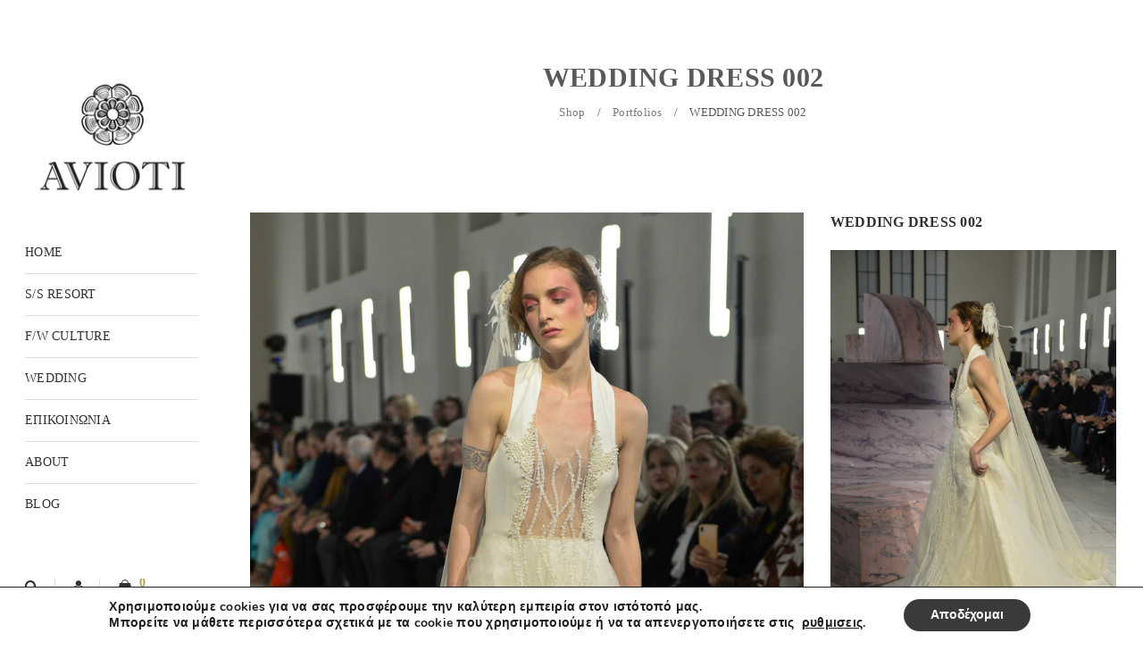

--- FILE ---
content_type: text/css
request_url: https://avioti.gr/wp-content/cache/wpo-minify/1760947055/assets/wpo-minify-header-6ac16ef2.min.css
body_size: 104294
content:
:root{--woocommerce:#720eec;--wc-green:#7ad03a;--wc-red:#a00;--wc-orange:#ffba00;--wc-blue:#2ea2cc;--wc-primary:#720eec;--wc-primary-text:#fcfbfe;--wc-secondary:#e9e6ed;--wc-secondary-text:#515151;--wc-highlight:#958e09;--wc-highligh-text:white;--wc-content-bg:#fff;--wc-subtext:#767676;--wc-form-border-color:rgba(32, 7, 7, 0.8);--wc-form-border-radius:4px;--wc-form-border-width:1px}@keyframes spin{100%{transform:rotate(360deg)}}@font-face{font-family:star;src:url(https://avioti.gr/wp-content/plugins/woocommerce/assets/css/../fonts/WooCommerce.woff2) format("woff2"),url(https://avioti.gr/wp-content/plugins/woocommerce/assets/css/../fonts/WooCommerce.woff) format("woff"),url(https://avioti.gr/wp-content/plugins/woocommerce/assets/css/../fonts/WooCommerce.ttf) format("truetype");font-weight:400;font-style:normal}@font-face{font-family:WooCommerce;src:url(https://avioti.gr/wp-content/plugins/woocommerce/assets/css/../fonts/WooCommerce.woff2) format("woff2"),url(https://avioti.gr/wp-content/plugins/woocommerce/assets/css/../fonts/WooCommerce.woff) format("woff"),url(https://avioti.gr/wp-content/plugins/woocommerce/assets/css/../fonts/WooCommerce.ttf) format("truetype");font-weight:400;font-style:normal}.woocommerce form .form-row{padding:3px;margin:0 0 6px}.woocommerce form .form-row [placeholder]:focus::-webkit-input-placeholder{-webkit-transition:opacity .5s .5s ease;transition:opacity .5s .5s ease;opacity:0}.woocommerce form .form-row label{line-height:2}.woocommerce form .form-row label.hidden{visibility:hidden}.woocommerce form .form-row label.inline{display:inline}.woocommerce form .form-row .woocommerce-input-wrapper .description{background:#1e85be;color:#fff;border-radius:3px;padding:1em;margin:.5em 0 0;clear:both;display:none;position:relative}.woocommerce form .form-row .woocommerce-input-wrapper .description a{color:#fff;text-decoration:underline;border:0;box-shadow:none}.woocommerce form .form-row .woocommerce-input-wrapper .description::before{left:50%;top:0;margin-top:-4px;transform:translateX(-50%) rotate(180deg);content:"";position:absolute;border-width:4px 6px 0 6px;border-style:solid;border-color:#1e85be #fff0 #fff0 #fff0;z-index:100;display:block}.woocommerce form .form-row .input-checkbox{display:inline;margin:-2px 8px 0 0;text-align:center;vertical-align:middle}.woocommerce form .form-row .input-text,.woocommerce form .form-row select{font-family:inherit;font-weight:400;letter-spacing:normal;padding:.5em;display:block;background-color:var(--wc-form-color-background,#fff);border:var(--wc-form-border-width) solid var(--wc-form-border-color);border-radius:var(--wc-form-border-radius);color:var(--wc-form-color-text,#000);box-sizing:border-box;width:100%;margin:0;line-height:normal;height:auto}.woocommerce form .form-row .input-text:focus,.woocommerce form .form-row select:focus{border-color:currentColor}.woocommerce form .form-row select{cursor:pointer;appearance:none;padding-right:3em;background-image:url([data-uri]);background-repeat:no-repeat;background-size:16px;background-position:calc(100% - .5em) 50%}.woocommerce form .form-row textarea{height:4em;line-height:1.5;box-shadow:none}.woocommerce form .form-row .required{color:var(--wc-red);font-weight:700;border:0!important;text-decoration:none;visibility:hidden}.woocommerce form .form-row .optional{visibility:visible}.woocommerce form .form-row.woocommerce-invalid label{color:var(--wc-red)}.woocommerce form .form-row.woocommerce-invalid input.input-text,.woocommerce form .form-row.woocommerce-invalid select{border-color:var(--wc-red)}.woocommerce form .form-row.woocommerce-invalid .select2-container:not(.select2-container--open) .select2-selection{border-color:var(--wc-red)}.woocommerce form .form-row.woocommerce-validated input.input-text,.woocommerce form .form-row.woocommerce-validated select{border-color:var(--wc-green)}.woocommerce form .form-row.woocommerce-validated .select2-container:not(.select2-container--open) .select2-selection{border-color:var(--wc-green)}.woocommerce form .form-row ::-webkit-input-placeholder{line-height:normal}.woocommerce form .form-row :-moz-placeholder{line-height:normal}.woocommerce form .form-row :-ms-input-placeholder{line-height:normal}.select2-container{width:100%}.select2-container .select2-selection--single{height:auto}.select2-container .select2-selection--single .select2-selection__rendered{padding:.5em;line-height:normal;box-sizing:border-box;color:var(--wc-form-color-text,#444);font-weight:400}.select2-container .select2-selection--single .select2-selection__placeholder{color:#999}.select2-container .select2-selection--single .select2-selection__arrow{position:absolute;top:2px;right:.5em;height:100%;width:16px}.select2-container .select2-selection--single .select2-selection__arrow b{border:none;display:block;background:url([data-uri]) no-repeat;background-size:16px;width:16px;height:16px;position:absolute;top:50%;left:0;margin:-8px 0 0}.select2-container .select2-dropdown,.select2-container .select2-selection{background-color:var(--wc-form-color-background,#fff);border:var(--wc-form-border-width,1px) solid var(--wc-form-border-color,#aaa);border-radius:var(--wc-form-border-radius,4px)}.select2-container.select2-container--open .select2-dropdown--above{border-bottom:none;border-bottom-left-radius:0;border-bottom-right-radius:0}.select2-container.select2-container--open .select2-dropdown--below{border-top:none;border-top-left-radius:0;border-top-right-radius:0}.select2-results__options{list-style:none;margin:0;padding:0}.select2-results__option{margin:0}.woocommerce-store-notice,p.demo_store{position:absolute;top:0;left:0;right:0;margin:0;width:100%;font-size:1em;padding:1em 0;text-align:center;background-color:#720eec;color:#fcfbfe;z-index:99998;box-shadow:0 1px 1em rgb(0 0 0 / .2);display:none}.woocommerce-store-notice a,p.demo_store a{color:#fcfbfe;text-decoration:underline}.screen-reader-text{clip:rect(1px,1px,1px,1px);height:1px;overflow:hidden;position:absolute!important;width:1px;word-wrap:normal!important}.admin-bar p.demo_store{top:32px}.clear{clear:both}.woocommerce .blockUI.blockOverlay{position:relative}.woocommerce .blockUI.blockOverlay::before{height:1em;width:1em;display:block;position:absolute;top:50%;left:50%;margin-left:-.5em;margin-top:-.5em;content:"";animation:spin 1s ease-in-out infinite;background:url(https://avioti.gr/wp-content/plugins/woocommerce/assets/css/../images/icons/loader.svg) center center;background-size:cover;line-height:1;text-align:center;font-size:2em;color:rgb(0 0 0 / .75)}.woocommerce .loader::before{height:1em;width:1em;display:block;position:absolute;top:50%;left:50%;margin-left:-.5em;margin-top:-.5em;content:"";animation:spin 1s ease-in-out infinite;background:url(https://avioti.gr/wp-content/plugins/woocommerce/assets/css/../images/icons/loader.svg) center center;background-size:cover;line-height:1;text-align:center;font-size:2em;color:rgb(0 0 0 / .75)}.woocommerce a.remove{display:block;font-size:1.5em;height:1em;width:1em;text-align:center;line-height:1;border-radius:100%;color:var(--wc-red)!important;text-decoration:none;font-weight:700;border:0}.woocommerce a.remove:hover{color:#fff!important;background:var(--wc-red)}.woocommerce small.note{display:block;color:#767676;font-size:.857em;margin-top:10px}.woocommerce .woocommerce-breadcrumb{margin:0 0 1em;padding:0}.woocommerce .woocommerce-breadcrumb::after,.woocommerce .woocommerce-breadcrumb::before{content:" ";display:table}.woocommerce .woocommerce-breadcrumb::after{clear:both}.woocommerce .quantity .qty{width:3.631em;text-align:center}.woocommerce div.product{margin-bottom:0;position:relative}.woocommerce div.product .product_title{clear:none;margin-top:0;padding:0}.woocommerce div.product p.price ins,.woocommerce div.product span.price ins{background:inherit;font-weight:700;display:inline-block}.woocommerce div.product p.price del,.woocommerce div.product span.price del{opacity:.7;display:inline-block}.woocommerce div.product p.stock{font-size:.92em}.woocommerce div.product .woocommerce-product-rating{margin-bottom:1.618em}.woocommerce div.product div.images{margin-bottom:2em}.woocommerce div.product div.images img{display:block;width:100%;height:auto;box-shadow:none}.woocommerce div.product div.images div.thumbnails{padding-top:1em}.woocommerce div.product div.images.woocommerce-product-gallery{position:relative}.woocommerce div.product div.images .woocommerce-product-gallery__wrapper{transition:all cubic-bezier(.795,-.035,0,1) .5s;margin:0;padding:0}.woocommerce div.product div.images .woocommerce-product-gallery__wrapper .zoomImg{background-color:#fff;opacity:0}.woocommerce div.product div.images .woocommerce-product-gallery__image--placeholder{border:1px solid #f2f2f2}.woocommerce div.product div.images .woocommerce-product-gallery__image:nth-child(n+2){width:25%;display:inline-block}.woocommerce div.product div.images .woocommerce-product-gallery__image a{display:block;outline-offset:-2px}.woocommerce div.product div.images .woocommerce-product-gallery__trigger{background:#fff;border:none;box-sizing:content-box;border-radius:100%;cursor:pointer;font-size:2em;height:36px;padding:0;position:absolute;right:.5em;text-indent:-9999px;top:.5em;width:36px;z-index:99}.woocommerce div.product div.images .woocommerce-product-gallery__trigger::before{border:2px solid #000;border-radius:100%;box-sizing:content-box;content:"";display:block;height:10px;left:9px;top:9px;position:absolute;width:10px}.woocommerce div.product div.images .woocommerce-product-gallery__trigger::after{background:#000;border-radius:6px;box-sizing:content-box;content:"";display:block;height:8px;left:22px;position:absolute;top:19px;transform:rotate(-45deg);width:2px}.woocommerce div.product div.images .woocommerce-product-gallery__trigger span[aria-hidden=true]{border:0;clip-path:inset(50%);height:1px;left:50%;margin:-1px;overflow:hidden;position:absolute;top:50%;width:1px}.woocommerce div.product div.images .flex-control-thumbs{overflow:hidden;zoom:1;margin:0;padding:0}.woocommerce div.product div.images .flex-control-thumbs li{width:25%;float:left;margin:0;list-style:none}.woocommerce div.product div.images .flex-control-thumbs li img{cursor:pointer;opacity:.5;margin:0}.woocommerce div.product div.images .flex-control-thumbs li img.flex-active,.woocommerce div.product div.images .flex-control-thumbs li img:hover{opacity:1}.woocommerce div.product .woocommerce-product-gallery--columns-3 .flex-control-thumbs li:nth-child(3n+1){clear:left}.woocommerce div.product .woocommerce-product-gallery--columns-4 .flex-control-thumbs li:nth-child(4n+1){clear:left}.woocommerce div.product .woocommerce-product-gallery--columns-5 .flex-control-thumbs li:nth-child(5n+1){clear:left}.woocommerce div.product div.summary{margin-bottom:2em}.woocommerce div.product div.social{text-align:right;margin:0 0 1em}.woocommerce div.product div.social span{margin:0 0 0 2px}.woocommerce div.product div.social span span{margin:0}.woocommerce div.product div.social span .stButton .chicklets{padding-left:16px;width:0}.woocommerce div.product div.social iframe{float:left;margin-top:3px}.woocommerce div.product .woocommerce-tabs ul.tabs{list-style:none;padding:0 0 0 1em;margin:0 0 1.618em;overflow:hidden;position:relative}.woocommerce div.product .woocommerce-tabs ul.tabs li{border:1px solid #cfc8d8;background-color:#e9e6ed;color:#515151;display:inline-block;position:relative;z-index:0;border-radius:4px 4px 0 0;margin:0 -5px;padding:0 1em}.woocommerce div.product .woocommerce-tabs ul.tabs li a{display:inline-block;padding:.5em 0;font-weight:700;color:#515151;text-decoration:none}.woocommerce div.product .woocommerce-tabs ul.tabs li a:hover{text-decoration:none;color:#6b6b6b}.woocommerce div.product .woocommerce-tabs ul.tabs li.active{background:#fff;color:#515151;z-index:2;border-bottom-color:#fff}.woocommerce div.product .woocommerce-tabs ul.tabs li.active a{color:inherit;text-shadow:inherit}.woocommerce div.product .woocommerce-tabs ul.tabs li.active::before{box-shadow:2px 2px 0 #fff}.woocommerce div.product .woocommerce-tabs ul.tabs li.active::after{box-shadow:-2px 2px 0 #fff}.woocommerce div.product .woocommerce-tabs ul.tabs li::after,.woocommerce div.product .woocommerce-tabs ul.tabs li::before{border:1px solid #cfc8d8;position:absolute;bottom:-1px;width:5px;height:5px;content:" ";box-sizing:border-box}.woocommerce div.product .woocommerce-tabs ul.tabs li::before{left:-5px;border-bottom-right-radius:4px;border-width:0 1px 1px 0;box-shadow:2px 2px 0 #e9e6ed}.woocommerce div.product .woocommerce-tabs ul.tabs li::after{right:-5px;border-bottom-left-radius:4px;border-width:0 0 1px 1px;box-shadow:-2px 2px 0 #e9e6ed}.woocommerce div.product .woocommerce-tabs ul.tabs::before{position:absolute;content:" ";width:100%;bottom:0;left:0;border-bottom:1px solid #cfc8d8;z-index:1}.woocommerce div.product .woocommerce-tabs .panel{margin:0 0 2em;padding:0}.woocommerce div.product p.cart{margin-bottom:2em}.woocommerce div.product p.cart::after,.woocommerce div.product p.cart::before{content:" ";display:table}.woocommerce div.product p.cart::after{clear:both}.woocommerce div.product form.cart{margin-bottom:2em}.woocommerce div.product form.cart::after,.woocommerce div.product form.cart::before{content:" ";display:table}.woocommerce div.product form.cart::after{clear:both}.woocommerce div.product form.cart div.quantity{float:left;margin:0 4px 0 0}.woocommerce div.product form.cart table{border-width:0 0 1px}.woocommerce div.product form.cart table td{padding-left:0}.woocommerce div.product form.cart table div.quantity{float:none;margin:0}.woocommerce div.product form.cart table small.stock{display:block;float:none}.woocommerce div.product form.cart .variations{margin-bottom:1em;border:0;width:100%}.woocommerce div.product form.cart .variations td,.woocommerce div.product form.cart .variations th{border:0;line-height:2em;vertical-align:top}.woocommerce div.product form.cart .variations label{font-weight:700;text-align:left}.woocommerce div.product form.cart .variations select{max-width:100%;min-width:75%;display:inline-block;margin-right:1em;appearance:none;-webkit-appearance:none;-moz-appearance:none;padding-right:3em;background:url([data-uri]) no-repeat;background-size:16px;-webkit-background-size:16px;background-position:calc(100% - 12px) 50%;-webkit-background-position:calc(100% - 12px) 50%}.woocommerce div.product form.cart .variations td.label{padding-right:1em}.woocommerce div.product form.cart .woocommerce-variation-description p{margin-bottom:1em}.woocommerce div.product form.cart .reset_variations{visibility:hidden;font-size:.83em}.woocommerce div.product form.cart .wc-no-matching-variations{display:none}.woocommerce div.product form.cart .button{vertical-align:middle;float:left}.woocommerce div.product form.cart .group_table td.woocommerce-grouped-product-list-item__label{padding-right:1em;padding-left:1em}.woocommerce div.product form.cart .group_table td{vertical-align:top;padding-bottom:.5em;border:0}.woocommerce div.product form.cart .group_table td:first-child{width:4em;text-align:center}.woocommerce div.product form.cart .group_table .wc-grouped-product-add-to-cart-checkbox{display:inline-block;width:auto;margin:0 auto;transform:scale(1.5,1.5)}.woocommerce span.onsale{min-height:3.236em;min-width:3.236em;padding:.202em;font-size:1em;font-weight:700;position:absolute;text-align:center;line-height:3.236;top:-.5em;left:-.5em;margin:0;border-radius:100%;background-color:#958e09;color:#fff;font-size:.857em;z-index:9}.woocommerce .products ul,.woocommerce ul.products{margin:0 0 1em;padding:0;list-style:none outside;clear:both}.woocommerce .products ul::after,.woocommerce .products ul::before,.woocommerce ul.products::after,.woocommerce ul.products::before{content:" ";display:table}.woocommerce .products ul::after,.woocommerce ul.products::after{clear:both}.woocommerce .products ul li,.woocommerce ul.products li{list-style:none outside}.woocommerce ul.products li.product .onsale{top:0;right:0;left:auto;margin:-.5em -.5em 0 0}.woocommerce ul.products li.product .woocommerce-loop-category__title,.woocommerce ul.products li.product .woocommerce-loop-product__title,.woocommerce ul.products li.product h3{padding:.5em 0;margin:0;font-size:1em}.woocommerce ul.products li.product a{text-decoration:none}.woocommerce ul.products li.product a.woocommerce-loop-product__link{display:block}.woocommerce ul.products li.product a img{width:100%;height:auto;display:block;margin:0 0 1em;box-shadow:none}.woocommerce ul.products li.product strong{display:block}.woocommerce ul.products li.product .woocommerce-placeholder{border:1px solid #f2f2f2}.woocommerce ul.products li.product .star-rating{font-size:.857em}.woocommerce ul.products li.product .button{display:inline-block;margin-top:1em}.woocommerce ul.products li.product .price{display:block;font-weight:400;margin-bottom:.5em;font-size:.857em}.woocommerce ul.products li.product .price del{color:inherit;opacity:.7;display:inline-block}.woocommerce ul.products li.product .price ins{background:0 0;font-weight:700;display:inline-block}.woocommerce ul.products li.product .price .from{font-size:.67em;margin:-2px 0 0 0;text-transform:uppercase;color:rgb(90 89 68 / .5)}.woocommerce .woocommerce-result-count{margin:0 0 1em}.woocommerce .woocommerce-ordering{margin:0 0 1em}.woocommerce .woocommerce-ordering>label{margin-right:.25rem}.woocommerce .woocommerce-ordering select{vertical-align:top}.woocommerce nav.woocommerce-pagination{text-align:center}.woocommerce nav.woocommerce-pagination ul{display:inline-block;white-space:nowrap;padding:0;clear:both;border:1px solid #cfc8d8;border-right:0;margin:1px}.woocommerce nav.woocommerce-pagination ul li{border-right:1px solid #cfc8d8;padding:0;margin:0;float:left;display:inline;overflow:hidden}.woocommerce nav.woocommerce-pagination ul li a,.woocommerce nav.woocommerce-pagination ul li span{margin:0;text-decoration:none;padding:0;line-height:1;font-size:1em;font-weight:400;padding:.5em;min-width:1em;display:block}.woocommerce nav.woocommerce-pagination ul li a:focus,.woocommerce nav.woocommerce-pagination ul li a:hover,.woocommerce nav.woocommerce-pagination ul li span.current{background:#e9e6ed;color:#816f98}.woocommerce .cart .button,.woocommerce .cart input.button{float:none}.woocommerce a.added_to_cart{padding-top:.5em;display:inline-block}.woocommerce #reviews h2 small{float:right;color:#767676;font-size:15px;margin:10px 0 0}.woocommerce #reviews h2 small a{text-decoration:none;color:#767676}.woocommerce #reviews h3{margin:0}.woocommerce #reviews #respond{margin:0;border:0;padding:0}.woocommerce #reviews #comment{height:75px}.woocommerce #reviews #comments .add_review::after,.woocommerce #reviews #comments .add_review::before{content:" ";display:table}.woocommerce #reviews #comments .add_review::after{clear:both}.woocommerce #reviews #comments h2{clear:none}.woocommerce #reviews #comments ol.commentlist{margin:0;width:100%;background:0 0;list-style:none}.woocommerce #reviews #comments ol.commentlist::after,.woocommerce #reviews #comments ol.commentlist::before{content:" ";display:table}.woocommerce #reviews #comments ol.commentlist::after{clear:both}.woocommerce #reviews #comments ol.commentlist li{padding:0;margin:0 0 20px;border:0;position:relative;background:0;border:0}.woocommerce #reviews #comments ol.commentlist li img.avatar{float:left;position:absolute;top:0;left:0;padding:3px;width:32px;height:auto;background:#e9e6ed;border:1px solid #e1dde7;margin:0;box-shadow:none}.woocommerce #reviews #comments ol.commentlist li .comment-text{margin:0 0 0 50px;border:1px solid #e1dde7;border-radius:4px;padding:1em 1em 0}.woocommerce #reviews #comments ol.commentlist li .comment-text::after,.woocommerce #reviews #comments ol.commentlist li .comment-text::before{content:" ";display:table}.woocommerce #reviews #comments ol.commentlist li .comment-text::after{clear:both}.woocommerce #reviews #comments ol.commentlist li .comment-text p{margin:0 0 1em}.woocommerce #reviews #comments ol.commentlist li .comment-text p.meta{font-size:.83em}.woocommerce #reviews #comments ol.commentlist ul.children{list-style:none outside;margin:20px 0 0 50px}.woocommerce #reviews #comments ol.commentlist ul.children .star-rating{display:none}.woocommerce #reviews #comments ol.commentlist #respond{border:1px solid #e1dde7;border-radius:4px;padding:1em 1em 0;margin:20px 0 0 50px}.woocommerce #reviews #comments .commentlist>li::before{content:""}.woocommerce .star-rating{float:right;overflow:hidden;position:relative;height:1em;line-height:1;font-size:1em;width:5.4em;font-family:WooCommerce}.woocommerce .star-rating::before{content:"sssss";color:#cfc8d8;float:left;top:0;left:0;position:absolute}.woocommerce .star-rating span{overflow:hidden;float:left;top:0;left:0;position:absolute;padding-top:1.5em}.woocommerce .star-rating span::before{content:"SSSSS";top:0;position:absolute;left:0}.woocommerce .woocommerce-product-rating{line-height:2;display:block}.woocommerce .woocommerce-product-rating::after,.woocommerce .woocommerce-product-rating::before{content:" ";display:table}.woocommerce .woocommerce-product-rating::after{clear:both}.woocommerce .woocommerce-product-rating .star-rating{margin:.5em 4px 0 0;float:left}.woocommerce .products .star-rating{display:block;margin:0 0 .5em;float:none}.woocommerce .hreview-aggregate .star-rating{margin:10px 0 0}.woocommerce #review_form #respond{position:static;margin:0;width:auto;padding:0;background:#fff0 none;border:0}.woocommerce #review_form #respond::after,.woocommerce #review_form #respond::before{content:" ";display:table}.woocommerce #review_form #respond::after{clear:both}.woocommerce #review_form #respond p{margin:0 0 10px}.woocommerce #review_form #respond .form-submit input{left:auto}.woocommerce #review_form #respond textarea{box-sizing:border-box;width:100%}.woocommerce p.stars a{position:relative;height:1em;width:1em;text-indent:-999em;display:inline-block;text-decoration:none;font-size:24px}.woocommerce p.stars a::before{display:block;position:absolute;top:0;left:0;width:1em;height:1em;line-height:1;font-family:WooCommerce;content:"\e021";text-indent:0}.woocommerce p.stars a:hover~a::before{content:"\e021"}.woocommerce p.stars:hover a::before{content:"\e020"}.woocommerce p.stars.selected a.active::before{content:"\e020"}.woocommerce p.stars.selected a.active~a::before{content:"\e021"}.woocommerce p.stars.selected a:not(.active)::before{content:"\e020"}.woocommerce table.shop_attributes{border:0;border-top:1px dotted rgb(0 0 0 / .1);margin-bottom:1.618em;width:100%}.woocommerce table.shop_attributes th{width:150px;font-weight:700;padding:8px;border-top:0;border-bottom:1px dotted rgb(0 0 0 / .1);margin:0;line-height:1.5}.woocommerce table.shop_attributes td{font-style:italic;padding:0;border-top:0;border-bottom:1px dotted rgb(0 0 0 / .1);margin:0;line-height:1.5}.woocommerce table.shop_attributes td p{margin:0;padding:8px 0}.woocommerce table.shop_attributes tr:nth-child(even) td,.woocommerce table.shop_attributes tr:nth-child(even) th{background:rgb(0 0 0 / .025)}.woocommerce table.shop_table{border:1px solid rgb(0 0 0 / .1);margin:0 -1px 24px 0;text-align:left;width:100%;border-collapse:separate;border-radius:5px}.woocommerce table.shop_table th{font-weight:700;padding:9px 12px;line-height:1.5em}.woocommerce table.shop_table td{border-top:1px solid rgb(0 0 0 / .1);padding:9px 12px;vertical-align:middle;line-height:1.5em}.woocommerce table.shop_table td small{font-weight:400}.woocommerce table.shop_table td del{font-weight:400}.woocommerce table.shop_table tbody:first-child tr:first-child td,.woocommerce table.shop_table tbody:first-child tr:first-child th{border-top:0}.woocommerce table.shop_table tbody th,.woocommerce table.shop_table tfoot td,.woocommerce table.shop_table tfoot th{font-weight:700;border-top:1px solid rgb(0 0 0 / .1)}.woocommerce table.my_account_orders{font-size:.85em}.woocommerce table.my_account_orders td,.woocommerce table.my_account_orders th{padding:4px 8px;vertical-align:middle}.woocommerce table.my_account_orders .button{white-space:nowrap}.woocommerce table.woocommerce-MyAccount-downloads td,.woocommerce table.woocommerce-MyAccount-downloads th{vertical-align:top;text-align:center}.woocommerce table.woocommerce-MyAccount-downloads td:first-child,.woocommerce table.woocommerce-MyAccount-downloads th:first-child{text-align:left}.woocommerce table.woocommerce-MyAccount-downloads td:last-child,.woocommerce table.woocommerce-MyAccount-downloads th:last-child{text-align:left}.woocommerce table.woocommerce-MyAccount-downloads td .woocommerce-MyAccount-downloads-file::before,.woocommerce table.woocommerce-MyAccount-downloads th .woocommerce-MyAccount-downloads-file::before{content:"↓";display:inline-block}.woocommerce td.product-name .wc-item-meta,.woocommerce td.product-name dl.variation{list-style:none outside}.woocommerce td.product-name .wc-item-meta .wc-item-meta-label,.woocommerce td.product-name .wc-item-meta dt,.woocommerce td.product-name dl.variation .wc-item-meta-label,.woocommerce td.product-name dl.variation dt{float:left;clear:both;margin-right:.25em;display:inline-block;list-style:none outside}.woocommerce td.product-name .wc-item-meta dd,.woocommerce td.product-name dl.variation dd{margin:0}.woocommerce td.product-name .wc-item-meta p,.woocommerce td.product-name .wc-item-meta:last-child,.woocommerce td.product-name dl.variation p,.woocommerce td.product-name dl.variation:last-child{margin-bottom:0}.woocommerce td.product-name p.backorder_notification{font-size:.83em}.woocommerce td.product-quantity{min-width:80px}.woocommerce ul.cart_list,.woocommerce ul.product_list_widget{list-style:none outside;padding:0;margin:0}.woocommerce ul.cart_list li,.woocommerce ul.product_list_widget li{padding:4px 0;margin:0;list-style:none}.woocommerce ul.cart_list li::after,.woocommerce ul.cart_list li::before,.woocommerce ul.product_list_widget li::after,.woocommerce ul.product_list_widget li::before{content:" ";display:table}.woocommerce ul.cart_list li::after,.woocommerce ul.product_list_widget li::after{clear:both}.woocommerce ul.cart_list li a,.woocommerce ul.product_list_widget li a{display:block;font-weight:700}.woocommerce ul.cart_list li img,.woocommerce ul.product_list_widget li img{float:right;margin-left:4px;width:32px;height:auto;box-shadow:none}.woocommerce ul.cart_list li dl,.woocommerce ul.product_list_widget li dl{margin:0;padding-left:1em;border-left:2px solid rgb(0 0 0 / .1)}.woocommerce ul.cart_list li dl::after,.woocommerce ul.cart_list li dl::before,.woocommerce ul.product_list_widget li dl::after,.woocommerce ul.product_list_widget li dl::before{content:" ";display:table}.woocommerce ul.cart_list li dl::after,.woocommerce ul.product_list_widget li dl::after{clear:both}.woocommerce ul.cart_list li dl dd,.woocommerce ul.cart_list li dl dt,.woocommerce ul.product_list_widget li dl dd,.woocommerce ul.product_list_widget li dl dt{display:inline-block;float:left;margin-bottom:1em}.woocommerce ul.cart_list li dl dt,.woocommerce ul.product_list_widget li dl dt{font-weight:700;padding:0 0 .25em;margin:0 4px 0 0;clear:left}.woocommerce ul.cart_list li dl dd,.woocommerce ul.product_list_widget li dl dd{padding:0 0 .25em}.woocommerce ul.cart_list li dl dd p:last-child,.woocommerce ul.product_list_widget li dl dd p:last-child{margin-bottom:0}.woocommerce ul.cart_list li .star-rating,.woocommerce ul.product_list_widget li .star-rating{float:none}.woocommerce .widget_shopping_cart .total,.woocommerce.widget_shopping_cart .total{border-top:3px double #e9e6ed;padding:4px 0 0}.woocommerce .widget_shopping_cart .total strong,.woocommerce.widget_shopping_cart .total strong{min-width:40px;display:inline-block}.woocommerce .widget_shopping_cart .cart_list li,.woocommerce.widget_shopping_cart .cart_list li{padding-left:2em;position:relative;padding-top:0}.woocommerce .widget_shopping_cart .cart_list li a.remove,.woocommerce.widget_shopping_cart .cart_list li a.remove{position:absolute;top:0;left:0}.woocommerce .widget_shopping_cart .buttons::after,.woocommerce .widget_shopping_cart .buttons::before,.woocommerce.widget_shopping_cart .buttons::after,.woocommerce.widget_shopping_cart .buttons::before{content:" ";display:table}.woocommerce .widget_shopping_cart .buttons::after,.woocommerce.widget_shopping_cart .buttons::after{clear:both}.woocommerce .widget_shopping_cart .buttons a,.woocommerce.widget_shopping_cart .buttons a{margin-right:5px;margin-bottom:5px}.woocommerce form.checkout_coupon,.woocommerce form.login,.woocommerce form.register{border:1px solid #cfc8d8;padding:20px;margin:2em 0;text-align:left;border-radius:5px}.woocommerce form.checkout_coupon .coupon-error-notice{color:var(--wc-red);display:block;font-size:.75em;margin-top:8px}.woocommerce form.checkout_coupon .input-text.has-error:focus{border-color:var(--wc-red)}.woocommerce ul#shipping_method{list-style:none outside;margin:0;padding:0}.woocommerce ul#shipping_method li{margin:0 0 .5em;line-height:1.5em;list-style:none outside}.woocommerce ul#shipping_method li input{margin:3px .4375em 0 0;vertical-align:top}.woocommerce ul#shipping_method li label{display:inline}.woocommerce ul#shipping_method .amount{font-weight:700}.woocommerce p.woocommerce-shipping-contents{margin:0}.woocommerce .wc_bis_form{margin:2em 0;padding:0}.woocommerce .wc_bis_form.hidden{display:none}.woocommerce .wc_bis_form__form-row{display:flex;flex-wrap:wrap;flex-direction:row;align-items:center;justify-content:flex-start;gap:.7em;margin:.7em 0}.woocommerce .wc_bis_form__input{box-sizing:border-box;width:auto;white-space:nowrap}.woocommerce .wc_bis_form__button{box-sizing:border-box;white-space:nowrap}.woocommerce .wc_bis_form__checkbox{font-size:var(--wp--preset--font-size--small,.7em);display:block}.woocommerce :where(.wc_bis_form__input,.wc_bis_form__button){padding:.9rem 1.1rem;line-height:1}.woocommerce ul.order_details{margin:0 0 3em;list-style:none}.woocommerce ul.order_details::after,.woocommerce ul.order_details::before{content:" ";display:table}.woocommerce ul.order_details::after{clear:both}.woocommerce ul.order_details li{float:left;margin-right:2em;text-transform:uppercase;font-size:.715em;line-height:1;border-right:1px dashed #cfc8d8;padding-right:2em;margin-left:0;padding-left:0;list-style-type:none}.woocommerce ul.order_details li strong{display:block;font-size:1.4em;text-transform:none;line-height:1.5}.woocommerce ul.order_details li:last-of-type{border:none}.woocommerce .wc-bacs-bank-details-account-name{font-weight:700}.woocommerce .woocommerce-customer-details,.woocommerce .woocommerce-order-details,.woocommerce .woocommerce-order-downloads{margin-bottom:2em}.woocommerce .woocommerce-customer-details .order-actions--heading,.woocommerce .woocommerce-order-details .order-actions--heading,.woocommerce .woocommerce-order-downloads .order-actions--heading{vertical-align:middle}.woocommerce .woocommerce-customer-details .order-actions-button,.woocommerce .woocommerce-order-details .order-actions-button,.woocommerce .woocommerce-order-downloads .order-actions-button{margin-right:10px}.woocommerce .woocommerce-customer-details .order-actions-button:last-child,.woocommerce .woocommerce-order-details .order-actions-button:last-child,.woocommerce .woocommerce-order-downloads .order-actions-button:last-child{margin-right:0}.woocommerce .woocommerce-customer-details :last-child,.woocommerce .woocommerce-order-details :last-child,.woocommerce .woocommerce-order-downloads :last-child{margin-bottom:0}.woocommerce .woocommerce-customer-details .additional-fields,.woocommerce .woocommerce-customer-details .addresses{margin-bottom:2em}.woocommerce .woocommerce-customer-details .additional-fields:last-child,.woocommerce .woocommerce-customer-details .addresses:last-child{margin-bottom:0}.woocommerce .addresses .wc-block-components-additional-fields-list{margin:0;padding:0}.woocommerce .addresses .wc-block-components-additional-fields-list dt{margin:0;padding:0;font-style:normal;font-weight:700;display:inline}.woocommerce .addresses .wc-block-components-additional-fields-list dt::after{content:": "}.woocommerce .addresses .wc-block-components-additional-fields-list dt::before{content:"";display:block}.woocommerce .addresses .wc-block-components-additional-fields-list dd{margin:0;padding:0;font-style:normal;display:inline}.woocommerce .wc-block-order-confirmation-additional-fields-wrapper .wc-block-components-additional-fields-list{border:1px solid rgb(0 0 0 / .1);padding:0;display:grid;grid-template-columns:1fr max-content}.woocommerce .wc-block-order-confirmation-additional-fields-wrapper .wc-block-components-additional-fields-list dt{border-bottom:1px solid rgb(0 0 0 / .1);font-style:normal;font-weight:700;padding:1rem;box-sizing:border-box;margin:0!important}.woocommerce .wc-block-order-confirmation-additional-fields-wrapper .wc-block-components-additional-fields-list dt::after{display:none}.woocommerce .wc-block-order-confirmation-additional-fields-wrapper .wc-block-components-additional-fields-list dt:last-of-type{border-bottom:0}.woocommerce .wc-block-order-confirmation-additional-fields-wrapper .wc-block-components-additional-fields-list dd{border-bottom:1px solid rgb(0 0 0 / .1);padding:1rem;box-sizing:border-box;text-align:right;margin:0!important}.woocommerce .wc-block-order-confirmation-additional-fields-wrapper .wc-block-components-additional-fields-list dd:last-of-type{border-bottom:0}.woocommerce .woocommerce-customer-details .woocommerce-column__title{margin-top:0}.woocommerce .woocommerce-customer-details address{font-style:normal;margin-bottom:0;border:1px solid rgb(0 0 0 / .1);border-bottom-width:2px;border-right-width:2px;text-align:left;width:100%;border-radius:5px;padding:6px 12px;box-sizing:border-box}.woocommerce .woocommerce-customer-details .woocommerce-customer-details--email,.woocommerce .woocommerce-customer-details .woocommerce-customer-details--phone{padding-left:1.5em}.woocommerce .woocommerce-customer-details .woocommerce-customer-details--email:last-child,.woocommerce .woocommerce-customer-details .woocommerce-customer-details--phone:last-child{margin-bottom:0}.woocommerce .woocommerce-customer-details .woocommerce-customer-details--phone::before{font-family:WooCommerce;speak:never;font-weight:400;font-variant:normal;text-transform:none;line-height:1;-webkit-font-smoothing:antialiased;margin-right:.618em;content:"\e037";text-decoration:none;margin-left:-1.5em;line-height:1.75;position:absolute}.woocommerce .woocommerce-customer-details .woocommerce-customer-details--email::before{font-family:WooCommerce;speak:never;font-weight:400;font-variant:normal;text-transform:none;line-height:1;-webkit-font-smoothing:antialiased;margin-right:.618em;content:"\e02d";text-decoration:none;margin-left:-1.5em;line-height:1.75;position:absolute}.woocommerce .woocommerce-widget-layered-nav-list{margin:0;padding:0;border:0;list-style:none outside}.woocommerce .woocommerce-widget-layered-nav-list .woocommerce-widget-layered-nav-list__item{padding:0 0 1px;list-style:none}.woocommerce .woocommerce-widget-layered-nav-list .woocommerce-widget-layered-nav-list__item::after,.woocommerce .woocommerce-widget-layered-nav-list .woocommerce-widget-layered-nav-list__item::before{content:" ";display:table}.woocommerce .woocommerce-widget-layered-nav-list .woocommerce-widget-layered-nav-list__item::after{clear:both}.woocommerce .woocommerce-widget-layered-nav-list .woocommerce-widget-layered-nav-list__item a,.woocommerce .woocommerce-widget-layered-nav-list .woocommerce-widget-layered-nav-list__item span{padding:1px 0}.woocommerce .woocommerce-widget-layered-nav-list .woocommerce-widget-layered-nav-list__item--chosen a::before{font-family:WooCommerce;speak:never;font-weight:400;font-variant:normal;text-transform:none;line-height:1;-webkit-font-smoothing:antialiased;margin-right:.618em;content:"\e013";text-decoration:none;color:var(--wc-red)}.woocommerce .woocommerce-widget-layered-nav-dropdown__submit{margin-top:1em}.woocommerce .widget_layered_nav_filters ul{margin:0;padding:0;border:0;list-style:none outside;overflow:hidden;zoom:1}.woocommerce .widget_layered_nav_filters ul li{float:left;padding:0 1em 1px 1px;list-style:none}.woocommerce .widget_layered_nav_filters ul li a{text-decoration:none}.woocommerce .widget_layered_nav_filters ul li a::before{font-family:WooCommerce;speak:never;font-weight:400;font-variant:normal;text-transform:none;line-height:1;-webkit-font-smoothing:antialiased;margin-right:.618em;content:"\e013";text-decoration:none;color:var(--wc-red);vertical-align:inherit;margin-right:.5em}.woocommerce .widget_price_filter .price_slider{margin-bottom:1em}.woocommerce .widget_price_filter .price_slider_amount{text-align:right;line-height:2.4;font-size:.8751em}.woocommerce .widget_price_filter .price_slider_amount .button{font-size:1.15em;float:left}.woocommerce .widget_price_filter .ui-slider{position:relative;text-align:left;margin-left:.5em;margin-right:.5em}.woocommerce .widget_price_filter .ui-slider .ui-slider-handle{position:absolute;z-index:2;width:1em;height:1em;background-color:#7f54b3;border-radius:1em;cursor:ew-resize;outline:0;top:-.3em;margin-left:-.5em}.woocommerce .widget_price_filter .ui-slider .ui-slider-range{position:absolute;z-index:1;font-size:.7em;display:block;border:0;border-radius:1em;background-color:#7f54b3}.woocommerce .widget_price_filter .price_slider_wrapper .ui-widget-content{border-radius:1em;background-color:#35224c;border:0}.woocommerce .widget_price_filter .ui-slider-horizontal{height:.5em}.woocommerce .widget_price_filter .ui-slider-horizontal .ui-slider-range{top:0;height:100%}.woocommerce .widget_price_filter .ui-slider-horizontal .ui-slider-range-min{left:-1px}.woocommerce .widget_price_filter .ui-slider-horizontal .ui-slider-range-max{right:-1px}.woocommerce .widget_rating_filter ul{margin:0;padding:0;border:0;list-style:none outside}.woocommerce .widget_rating_filter ul li{padding:0 0 1px;list-style:none}.woocommerce .widget_rating_filter ul li::after,.woocommerce .widget_rating_filter ul li::before{content:" ";display:table}.woocommerce .widget_rating_filter ul li::after{clear:both}.woocommerce .widget_rating_filter ul li a{padding:1px 0;text-decoration:none}.woocommerce .widget_rating_filter ul li .star-rating{float:none;display:inline-block}.woocommerce .widget_rating_filter ul li.chosen a::before{font-family:WooCommerce;speak:never;font-weight:400;font-variant:normal;text-transform:none;line-height:1;-webkit-font-smoothing:antialiased;margin-right:.618em;content:"\e013";text-decoration:none;color:var(--wc-red)}.woocommerce .woocommerce-form-login .woocommerce-form-login__submit{float:left;margin-right:1em}.woocommerce .woocommerce-form-login .woocommerce-form-login__rememberme{display:inline-block}.woocommerce:where(body:not(.woocommerce-block-theme-has-button-styles)) #respond input#submit,.woocommerce:where(body:not(.woocommerce-block-theme-has-button-styles)) a.button,.woocommerce:where(body:not(.woocommerce-block-theme-has-button-styles)) button.button,.woocommerce:where(body:not(.woocommerce-block-theme-has-button-styles)) input.button,:where(body:not(.woocommerce-block-theme-has-button-styles)):where(:not(.edit-post-visual-editor)) .woocommerce #respond input#submit,:where(body:not(.woocommerce-block-theme-has-button-styles)):where(:not(.edit-post-visual-editor)) .woocommerce a.button,:where(body:not(.woocommerce-block-theme-has-button-styles)):where(:not(.edit-post-visual-editor)) .woocommerce button.button,:where(body:not(.woocommerce-block-theme-has-button-styles)):where(:not(.edit-post-visual-editor)) .woocommerce input.button{font-size:100%;margin:0;line-height:1;cursor:pointer;position:relative;text-decoration:none;overflow:visible;padding:.618em 1em;font-weight:700;border-radius:3px;left:auto;color:#515151;background-color:#e9e6ed;border:0;display:inline-block;background-image:none;box-shadow:none;text-shadow:none}.woocommerce:where(body:not(.woocommerce-block-theme-has-button-styles)) #respond input#submit.loading,.woocommerce:where(body:not(.woocommerce-block-theme-has-button-styles)) a.button.loading,.woocommerce:where(body:not(.woocommerce-block-theme-has-button-styles)) button.button.loading,.woocommerce:where(body:not(.woocommerce-block-theme-has-button-styles)) input.button.loading,:where(body:not(.woocommerce-block-theme-has-button-styles)):where(:not(.edit-post-visual-editor)) .woocommerce #respond input#submit.loading,:where(body:not(.woocommerce-block-theme-has-button-styles)):where(:not(.edit-post-visual-editor)) .woocommerce a.button.loading,:where(body:not(.woocommerce-block-theme-has-button-styles)):where(:not(.edit-post-visual-editor)) .woocommerce button.button.loading,:where(body:not(.woocommerce-block-theme-has-button-styles)):where(:not(.edit-post-visual-editor)) .woocommerce input.button.loading{opacity:.25;padding-right:2.618em}.woocommerce:where(body:not(.woocommerce-block-theme-has-button-styles)) #respond input#submit.loading::after,.woocommerce:where(body:not(.woocommerce-block-theme-has-button-styles)) a.button.loading::after,.woocommerce:where(body:not(.woocommerce-block-theme-has-button-styles)) button.button.loading::after,.woocommerce:where(body:not(.woocommerce-block-theme-has-button-styles)) input.button.loading::after,:where(body:not(.woocommerce-block-theme-has-button-styles)):where(:not(.edit-post-visual-editor)) .woocommerce #respond input#submit.loading::after,:where(body:not(.woocommerce-block-theme-has-button-styles)):where(:not(.edit-post-visual-editor)) .woocommerce a.button.loading::after,:where(body:not(.woocommerce-block-theme-has-button-styles)):where(:not(.edit-post-visual-editor)) .woocommerce button.button.loading::after,:where(body:not(.woocommerce-block-theme-has-button-styles)):where(:not(.edit-post-visual-editor)) .woocommerce input.button.loading::after{font-family:WooCommerce;content:"\e01c";vertical-align:top;font-weight:400;position:absolute;top:.618em;right:1em;animation:spin 2s linear infinite}.woocommerce:where(body:not(.woocommerce-block-theme-has-button-styles)) #respond input#submit.added::after,.woocommerce:where(body:not(.woocommerce-block-theme-has-button-styles)) a.button.added::after,.woocommerce:where(body:not(.woocommerce-block-theme-has-button-styles)) button.button.added::after,.woocommerce:where(body:not(.woocommerce-block-theme-has-button-styles)) input.button.added::after,:where(body:not(.woocommerce-block-theme-has-button-styles)):where(:not(.edit-post-visual-editor)) .woocommerce #respond input#submit.added::after,:where(body:not(.woocommerce-block-theme-has-button-styles)):where(:not(.edit-post-visual-editor)) .woocommerce a.button.added::after,:where(body:not(.woocommerce-block-theme-has-button-styles)):where(:not(.edit-post-visual-editor)) .woocommerce button.button.added::after,:where(body:not(.woocommerce-block-theme-has-button-styles)):where(:not(.edit-post-visual-editor)) .woocommerce input.button.added::after{font-family:WooCommerce;content:"\e017";margin-left:.53em;vertical-align:bottom}.woocommerce:where(body:not(.woocommerce-block-theme-has-button-styles)) #respond input#submit:hover,.woocommerce:where(body:not(.woocommerce-block-theme-has-button-styles)) a.button:hover,.woocommerce:where(body:not(.woocommerce-block-theme-has-button-styles)) button.button:hover,.woocommerce:where(body:not(.woocommerce-block-theme-has-button-styles)) input.button:hover,:where(body:not(.woocommerce-block-theme-has-button-styles)):where(:not(.edit-post-visual-editor)) .woocommerce #respond input#submit:hover,:where(body:not(.woocommerce-block-theme-has-button-styles)):where(:not(.edit-post-visual-editor)) .woocommerce a.button:hover,:where(body:not(.woocommerce-block-theme-has-button-styles)):where(:not(.edit-post-visual-editor)) .woocommerce button.button:hover,:where(body:not(.woocommerce-block-theme-has-button-styles)):where(:not(.edit-post-visual-editor)) .woocommerce input.button:hover{background-color:#dcd7e2;text-decoration:none;background-image:none;color:#515151}.woocommerce:where(body:not(.woocommerce-block-theme-has-button-styles)) #respond input#submit.alt,.woocommerce:where(body:not(.woocommerce-block-theme-has-button-styles)) a.button.alt,.woocommerce:where(body:not(.woocommerce-block-theme-has-button-styles)) button.button.alt,.woocommerce:where(body:not(.woocommerce-block-theme-has-button-styles)) input.button.alt,:where(body:not(.woocommerce-block-theme-has-button-styles)):where(:not(.edit-post-visual-editor)) .woocommerce #respond input#submit.alt,:where(body:not(.woocommerce-block-theme-has-button-styles)):where(:not(.edit-post-visual-editor)) .woocommerce a.button.alt,:where(body:not(.woocommerce-block-theme-has-button-styles)):where(:not(.edit-post-visual-editor)) .woocommerce button.button.alt,:where(body:not(.woocommerce-block-theme-has-button-styles)):where(:not(.edit-post-visual-editor)) .woocommerce input.button.alt{background-color:#7f54b3;color:#fff;-webkit-font-smoothing:antialiased}.woocommerce:where(body:not(.woocommerce-block-theme-has-button-styles)) #respond input#submit.alt:hover,.woocommerce:where(body:not(.woocommerce-block-theme-has-button-styles)) a.button.alt:hover,.woocommerce:where(body:not(.woocommerce-block-theme-has-button-styles)) button.button.alt:hover,.woocommerce:where(body:not(.woocommerce-block-theme-has-button-styles)) input.button.alt:hover,:where(body:not(.woocommerce-block-theme-has-button-styles)):where(:not(.edit-post-visual-editor)) .woocommerce #respond input#submit.alt:hover,:where(body:not(.woocommerce-block-theme-has-button-styles)):where(:not(.edit-post-visual-editor)) .woocommerce a.button.alt:hover,:where(body:not(.woocommerce-block-theme-has-button-styles)):where(:not(.edit-post-visual-editor)) .woocommerce button.button.alt:hover,:where(body:not(.woocommerce-block-theme-has-button-styles)):where(:not(.edit-post-visual-editor)) .woocommerce input.button.alt:hover{background-color:#7249a4;color:#fff}.woocommerce:where(body:not(.woocommerce-block-theme-has-button-styles)) #respond input#submit.alt.disabled,.woocommerce:where(body:not(.woocommerce-block-theme-has-button-styles)) #respond input#submit.alt.disabled:hover,.woocommerce:where(body:not(.woocommerce-block-theme-has-button-styles)) #respond input#submit.alt:disabled,.woocommerce:where(body:not(.woocommerce-block-theme-has-button-styles)) #respond input#submit.alt:disabled:hover,.woocommerce:where(body:not(.woocommerce-block-theme-has-button-styles)) #respond input#submit.alt:disabled[disabled],.woocommerce:where(body:not(.woocommerce-block-theme-has-button-styles)) #respond input#submit.alt:disabled[disabled]:hover,.woocommerce:where(body:not(.woocommerce-block-theme-has-button-styles)) a.button.alt.disabled,.woocommerce:where(body:not(.woocommerce-block-theme-has-button-styles)) a.button.alt.disabled:hover,.woocommerce:where(body:not(.woocommerce-block-theme-has-button-styles)) a.button.alt:disabled,.woocommerce:where(body:not(.woocommerce-block-theme-has-button-styles)) a.button.alt:disabled:hover,.woocommerce:where(body:not(.woocommerce-block-theme-has-button-styles)) a.button.alt:disabled[disabled],.woocommerce:where(body:not(.woocommerce-block-theme-has-button-styles)) a.button.alt:disabled[disabled]:hover,.woocommerce:where(body:not(.woocommerce-block-theme-has-button-styles)) button.button.alt.disabled,.woocommerce:where(body:not(.woocommerce-block-theme-has-button-styles)) button.button.alt.disabled:hover,.woocommerce:where(body:not(.woocommerce-block-theme-has-button-styles)) button.button.alt:disabled,.woocommerce:where(body:not(.woocommerce-block-theme-has-button-styles)) button.button.alt:disabled:hover,.woocommerce:where(body:not(.woocommerce-block-theme-has-button-styles)) button.button.alt:disabled[disabled],.woocommerce:where(body:not(.woocommerce-block-theme-has-button-styles)) button.button.alt:disabled[disabled]:hover,.woocommerce:where(body:not(.woocommerce-block-theme-has-button-styles)) input.button.alt.disabled,.woocommerce:where(body:not(.woocommerce-block-theme-has-button-styles)) input.button.alt.disabled:hover,.woocommerce:where(body:not(.woocommerce-block-theme-has-button-styles)) input.button.alt:disabled,.woocommerce:where(body:not(.woocommerce-block-theme-has-button-styles)) input.button.alt:disabled:hover,.woocommerce:where(body:not(.woocommerce-block-theme-has-button-styles)) input.button.alt:disabled[disabled],.woocommerce:where(body:not(.woocommerce-block-theme-has-button-styles)) input.button.alt:disabled[disabled]:hover,:where(body:not(.woocommerce-block-theme-has-button-styles)):where(:not(.edit-post-visual-editor)) .woocommerce #respond input#submit.alt.disabled,:where(body:not(.woocommerce-block-theme-has-button-styles)):where(:not(.edit-post-visual-editor)) .woocommerce #respond input#submit.alt.disabled:hover,:where(body:not(.woocommerce-block-theme-has-button-styles)):where(:not(.edit-post-visual-editor)) .woocommerce #respond input#submit.alt:disabled,:where(body:not(.woocommerce-block-theme-has-button-styles)):where(:not(.edit-post-visual-editor)) .woocommerce #respond input#submit.alt:disabled:hover,:where(body:not(.woocommerce-block-theme-has-button-styles)):where(:not(.edit-post-visual-editor)) .woocommerce #respond input#submit.alt:disabled[disabled],:where(body:not(.woocommerce-block-theme-has-button-styles)):where(:not(.edit-post-visual-editor)) .woocommerce #respond input#submit.alt:disabled[disabled]:hover,:where(body:not(.woocommerce-block-theme-has-button-styles)):where(:not(.edit-post-visual-editor)) .woocommerce a.button.alt.disabled,:where(body:not(.woocommerce-block-theme-has-button-styles)):where(:not(.edit-post-visual-editor)) .woocommerce a.button.alt.disabled:hover,:where(body:not(.woocommerce-block-theme-has-button-styles)):where(:not(.edit-post-visual-editor)) .woocommerce a.button.alt:disabled,:where(body:not(.woocommerce-block-theme-has-button-styles)):where(:not(.edit-post-visual-editor)) .woocommerce a.button.alt:disabled:hover,:where(body:not(.woocommerce-block-theme-has-button-styles)):where(:not(.edit-post-visual-editor)) .woocommerce a.button.alt:disabled[disabled],:where(body:not(.woocommerce-block-theme-has-button-styles)):where(:not(.edit-post-visual-editor)) .woocommerce a.button.alt:disabled[disabled]:hover,:where(body:not(.woocommerce-block-theme-has-button-styles)):where(:not(.edit-post-visual-editor)) .woocommerce button.button.alt.disabled,:where(body:not(.woocommerce-block-theme-has-button-styles)):where(:not(.edit-post-visual-editor)) .woocommerce button.button.alt.disabled:hover,:where(body:not(.woocommerce-block-theme-has-button-styles)):where(:not(.edit-post-visual-editor)) .woocommerce button.button.alt:disabled,:where(body:not(.woocommerce-block-theme-has-button-styles)):where(:not(.edit-post-visual-editor)) .woocommerce button.button.alt:disabled:hover,:where(body:not(.woocommerce-block-theme-has-button-styles)):where(:not(.edit-post-visual-editor)) .woocommerce button.button.alt:disabled[disabled],:where(body:not(.woocommerce-block-theme-has-button-styles)):where(:not(.edit-post-visual-editor)) .woocommerce button.button.alt:disabled[disabled]:hover,:where(body:not(.woocommerce-block-theme-has-button-styles)):where(:not(.edit-post-visual-editor)) .woocommerce input.button.alt.disabled,:where(body:not(.woocommerce-block-theme-has-button-styles)):where(:not(.edit-post-visual-editor)) .woocommerce input.button.alt.disabled:hover,:where(body:not(.woocommerce-block-theme-has-button-styles)):where(:not(.edit-post-visual-editor)) .woocommerce input.button.alt:disabled,:where(body:not(.woocommerce-block-theme-has-button-styles)):where(:not(.edit-post-visual-editor)) .woocommerce input.button.alt:disabled:hover,:where(body:not(.woocommerce-block-theme-has-button-styles)):where(:not(.edit-post-visual-editor)) .woocommerce input.button.alt:disabled[disabled],:where(body:not(.woocommerce-block-theme-has-button-styles)):where(:not(.edit-post-visual-editor)) .woocommerce input.button.alt:disabled[disabled]:hover{background-color:#7f54b3;color:#fff}.woocommerce:where(body:not(.woocommerce-block-theme-has-button-styles)) #respond input#submit.disabled,.woocommerce:where(body:not(.woocommerce-block-theme-has-button-styles)) #respond input#submit:disabled,.woocommerce:where(body:not(.woocommerce-block-theme-has-button-styles)) #respond input#submit:disabled[disabled],.woocommerce:where(body:not(.woocommerce-block-theme-has-button-styles)) a.button.disabled,.woocommerce:where(body:not(.woocommerce-block-theme-has-button-styles)) a.button:disabled,.woocommerce:where(body:not(.woocommerce-block-theme-has-button-styles)) a.button:disabled[disabled],.woocommerce:where(body:not(.woocommerce-block-theme-has-button-styles)) button.button.disabled,.woocommerce:where(body:not(.woocommerce-block-theme-has-button-styles)) button.button:disabled,.woocommerce:where(body:not(.woocommerce-block-theme-has-button-styles)) button.button:disabled[disabled],.woocommerce:where(body:not(.woocommerce-block-theme-has-button-styles)) input.button.disabled,.woocommerce:where(body:not(.woocommerce-block-theme-has-button-styles)) input.button:disabled,.woocommerce:where(body:not(.woocommerce-block-theme-has-button-styles)) input.button:disabled[disabled],:where(body:not(.woocommerce-block-theme-has-button-styles)):where(:not(.edit-post-visual-editor)) .woocommerce #respond input#submit.disabled,:where(body:not(.woocommerce-block-theme-has-button-styles)):where(:not(.edit-post-visual-editor)) .woocommerce #respond input#submit:disabled,:where(body:not(.woocommerce-block-theme-has-button-styles)):where(:not(.edit-post-visual-editor)) .woocommerce #respond input#submit:disabled[disabled],:where(body:not(.woocommerce-block-theme-has-button-styles)):where(:not(.edit-post-visual-editor)) .woocommerce a.button.disabled,:where(body:not(.woocommerce-block-theme-has-button-styles)):where(:not(.edit-post-visual-editor)) .woocommerce a.button:disabled,:where(body:not(.woocommerce-block-theme-has-button-styles)):where(:not(.edit-post-visual-editor)) .woocommerce a.button:disabled[disabled],:where(body:not(.woocommerce-block-theme-has-button-styles)):where(:not(.edit-post-visual-editor)) .woocommerce button.button.disabled,:where(body:not(.woocommerce-block-theme-has-button-styles)):where(:not(.edit-post-visual-editor)) .woocommerce button.button:disabled,:where(body:not(.woocommerce-block-theme-has-button-styles)):where(:not(.edit-post-visual-editor)) .woocommerce button.button:disabled[disabled],:where(body:not(.woocommerce-block-theme-has-button-styles)):where(:not(.edit-post-visual-editor)) .woocommerce input.button.disabled,:where(body:not(.woocommerce-block-theme-has-button-styles)):where(:not(.edit-post-visual-editor)) .woocommerce input.button:disabled,:where(body:not(.woocommerce-block-theme-has-button-styles)):where(:not(.edit-post-visual-editor)) .woocommerce input.button:disabled[disabled]{color:inherit;cursor:not-allowed;opacity:.5;padding:.618em 1em}.woocommerce:where(body:not(.woocommerce-block-theme-has-button-styles)) #respond input#submit.disabled:hover,.woocommerce:where(body:not(.woocommerce-block-theme-has-button-styles)) #respond input#submit:disabled:hover,.woocommerce:where(body:not(.woocommerce-block-theme-has-button-styles)) #respond input#submit:disabled[disabled]:hover,.woocommerce:where(body:not(.woocommerce-block-theme-has-button-styles)) a.button.disabled:hover,.woocommerce:where(body:not(.woocommerce-block-theme-has-button-styles)) a.button:disabled:hover,.woocommerce:where(body:not(.woocommerce-block-theme-has-button-styles)) a.button:disabled[disabled]:hover,.woocommerce:where(body:not(.woocommerce-block-theme-has-button-styles)) button.button.disabled:hover,.woocommerce:where(body:not(.woocommerce-block-theme-has-button-styles)) button.button:disabled:hover,.woocommerce:where(body:not(.woocommerce-block-theme-has-button-styles)) button.button:disabled[disabled]:hover,.woocommerce:where(body:not(.woocommerce-block-theme-has-button-styles)) input.button.disabled:hover,.woocommerce:where(body:not(.woocommerce-block-theme-has-button-styles)) input.button:disabled:hover,.woocommerce:where(body:not(.woocommerce-block-theme-has-button-styles)) input.button:disabled[disabled]:hover,:where(body:not(.woocommerce-block-theme-has-button-styles)):where(:not(.edit-post-visual-editor)) .woocommerce #respond input#submit.disabled:hover,:where(body:not(.woocommerce-block-theme-has-button-styles)):where(:not(.edit-post-visual-editor)) .woocommerce #respond input#submit:disabled:hover,:where(body:not(.woocommerce-block-theme-has-button-styles)):where(:not(.edit-post-visual-editor)) .woocommerce #respond input#submit:disabled[disabled]:hover,:where(body:not(.woocommerce-block-theme-has-button-styles)):where(:not(.edit-post-visual-editor)) .woocommerce a.button.disabled:hover,:where(body:not(.woocommerce-block-theme-has-button-styles)):where(:not(.edit-post-visual-editor)) .woocommerce a.button:disabled:hover,:where(body:not(.woocommerce-block-theme-has-button-styles)):where(:not(.edit-post-visual-editor)) .woocommerce a.button:disabled[disabled]:hover,:where(body:not(.woocommerce-block-theme-has-button-styles)):where(:not(.edit-post-visual-editor)) .woocommerce button.button.disabled:hover,:where(body:not(.woocommerce-block-theme-has-button-styles)):where(:not(.edit-post-visual-editor)) .woocommerce button.button:disabled:hover,:where(body:not(.woocommerce-block-theme-has-button-styles)):where(:not(.edit-post-visual-editor)) .woocommerce button.button:disabled[disabled]:hover,:where(body:not(.woocommerce-block-theme-has-button-styles)):where(:not(.edit-post-visual-editor)) .woocommerce input.button.disabled:hover,:where(body:not(.woocommerce-block-theme-has-button-styles)):where(:not(.edit-post-visual-editor)) .woocommerce input.button:disabled:hover,:where(body:not(.woocommerce-block-theme-has-button-styles)):where(:not(.edit-post-visual-editor)) .woocommerce input.button:disabled[disabled]:hover{color:inherit;background-color:#e9e6ed}.woocommerce:where(body:not(.woocommerce-uses-block-theme)) .woocommerce-breadcrumb{font-size:.92em;color:#767676}.woocommerce:where(body:not(.woocommerce-uses-block-theme)) .woocommerce-breadcrumb a{color:#767676}.woocommerce:where(body:not(.woocommerce-uses-block-theme)) div.product p.price,.woocommerce:where(body:not(.woocommerce-uses-block-theme)) div.product span.price{color:#958e09;font-size:1.25em}.woocommerce:where(body:not(.woocommerce-uses-block-theme)) div.product .stock{color:#958e09}.woocommerce:where(body:not(.woocommerce-uses-block-theme)) div.product .out-of-stock{color:var(--wc-red)}.woocommerce:where(body:not(.woocommerce-uses-block-theme)) ul.products li.product .price{color:#958e09}.woocommerce:where(body:not(.woocommerce-uses-block-theme)) #reviews #comments ol.commentlist li .meta{color:#767676;font-size:.75em}.woocommerce-no-js form.woocommerce-form-coupon,.woocommerce-no-js form.woocommerce-form-login{display:block!important}.woocommerce-no-js .showcoupon,.woocommerce-no-js .woocommerce-form-coupon-toggle,.woocommerce-no-js .woocommerce-form-login-toggle{display:none!important}.woocommerce-error,.woocommerce-info,.woocommerce-message{padding:1em 2em 1em 3.5em;margin:0 0 2em;position:relative;background-color:#f6f5f8;color:#515151;border-top:3px solid #720eec;list-style:none outside;width:auto;word-wrap:break-word}.woocommerce-error::after,.woocommerce-error::before,.woocommerce-info::after,.woocommerce-info::before,.woocommerce-message::after,.woocommerce-message::before{content:" ";display:table}.woocommerce-error::after,.woocommerce-info::after,.woocommerce-message::after{clear:both}.woocommerce-error::before,.woocommerce-info::before,.woocommerce-message::before{font-family:WooCommerce;content:"\e028";content:"\e028"/"";display:inline-block;position:absolute;top:1em;left:1.5em}.woocommerce-error .button,.woocommerce-info .button,.woocommerce-message .button{float:right}.woocommerce-error li,.woocommerce-info li,.woocommerce-message li{list-style:none outside!important;padding-left:0!important;margin-left:0!important}.rtl.woocommerce .price_label,.rtl.woocommerce .price_label span{direction:ltr;unicode-bidi:embed}.woocommerce-message{border-top-color:#8fae1b}.woocommerce-message::before{content:"\e015";color:#8fae1b}.woocommerce-info{border-top-color:#1e85be}.woocommerce-info::before{color:#1e85be}.woocommerce-error{border-top-color:#b81c23}.woocommerce-error::before{content:"\e016";color:#b81c23}.woocommerce-account .woocommerce::after,.woocommerce-account .woocommerce::before{content:" ";display:table}.woocommerce-account .woocommerce::after{clear:both}.woocommerce-account .addresses .title::after,.woocommerce-account .addresses .title::before{content:" ";display:table}.woocommerce-account .addresses .title::after{clear:both}.woocommerce-account .addresses .title h3{float:left}.woocommerce-account .addresses .title .edit{float:right}.woocommerce-account ol.commentlist.notes li.note p.meta{font-weight:700;margin-bottom:0}.woocommerce-account ol.commentlist.notes li.note .description p:last-child{margin-bottom:0}.woocommerce-account ul.digital-downloads{margin-left:0;padding-left:0}.woocommerce-account ul.digital-downloads li{list-style:none;margin-left:0;padding-left:0}.woocommerce-account ul.digital-downloads li::before{font-family:WooCommerce;speak:never;font-weight:400;font-variant:normal;text-transform:none;line-height:1;-webkit-font-smoothing:antialiased;margin-right:.618em;content:"\e00a";text-decoration:none}.woocommerce-account ul.digital-downloads li .count{float:right}#add_payment_method table.cart .product-thumbnail,.woocommerce-cart table.cart .product-thumbnail,.woocommerce-checkout table.cart .product-thumbnail{min-width:32px}#add_payment_method table.cart img,.woocommerce-cart table.cart img,.woocommerce-checkout table.cart img{width:32px;box-shadow:none}#add_payment_method table.cart td,#add_payment_method table.cart th,.woocommerce-cart table.cart td,.woocommerce-cart table.cart th,.woocommerce-checkout table.cart td,.woocommerce-checkout table.cart th{vertical-align:middle}#add_payment_method table.cart td.actions .coupon .input-text,.woocommerce-cart table.cart td.actions .coupon .input-text,.woocommerce-checkout table.cart td.actions .coupon .input-text{float:left;box-sizing:border-box;border:1px solid #cfc8d8;padding:6px 6px 5px;margin:0 4px 0 0;outline:0}#add_payment_method table.cart td.actions .coupon .input-text.has-error:focus,.woocommerce-cart table.cart td.actions .coupon .input-text.has-error:focus,.woocommerce-checkout table.cart td.actions .coupon .input-text.has-error:focus{border-color:var(--wc-red)}#add_payment_method table.cart td.actions .coupon .coupon-error-notice,.woocommerce-cart table.cart td.actions .coupon .coupon-error-notice,.woocommerce-checkout table.cart td.actions .coupon .coupon-error-notice{clear:left;color:var(--wc-red);flex-basis:100%;float:none;font-size:.75em;margin-bottom:0;margin-top:8px;text-align:left;width:auto}#add_payment_method table.cart input,.woocommerce-cart table.cart input,.woocommerce-checkout table.cart input{margin:0;vertical-align:middle}#add_payment_method .wc-proceed-to-checkout,.woocommerce-cart .wc-proceed-to-checkout,.woocommerce-checkout .wc-proceed-to-checkout{padding:1em 0}#add_payment_method .wc-proceed-to-checkout::after,#add_payment_method .wc-proceed-to-checkout::before,.woocommerce-cart .wc-proceed-to-checkout::after,.woocommerce-cart .wc-proceed-to-checkout::before,.woocommerce-checkout .wc-proceed-to-checkout::after,.woocommerce-checkout .wc-proceed-to-checkout::before{content:" ";display:table}#add_payment_method .wc-proceed-to-checkout::after,.woocommerce-cart .wc-proceed-to-checkout::after,.woocommerce-checkout .wc-proceed-to-checkout::after{clear:both}#add_payment_method .wc-proceed-to-checkout a.checkout-button,.woocommerce-cart .wc-proceed-to-checkout a.checkout-button,.woocommerce-checkout .wc-proceed-to-checkout a.checkout-button{display:block;text-align:center;margin-bottom:1em;font-size:1.25em;padding:1em}#add_payment_method .cart-collaterals .shipping-calculator-button,.woocommerce-cart .cart-collaterals .shipping-calculator-button,.woocommerce-checkout .cart-collaterals .shipping-calculator-button{float:none;margin-top:.5em;display:inline-block}#add_payment_method .cart-collaterals .shipping-calculator-button::after,.woocommerce-cart .cart-collaterals .shipping-calculator-button::after,.woocommerce-checkout .cart-collaterals .shipping-calculator-button::after{font-family:WooCommerce;speak:never;font-weight:400;font-variant:normal;text-transform:none;line-height:1;-webkit-font-smoothing:antialiased;margin-left:.618em;content:"\e019";text-decoration:none}#add_payment_method .cart-collaterals .shipping-calculator-form,.woocommerce-cart .cart-collaterals .shipping-calculator-form,.woocommerce-checkout .cart-collaterals .shipping-calculator-form{margin:1em 0 0 0}#add_payment_method .cart-collaterals .cart_totals p small,.woocommerce-cart .cart-collaterals .cart_totals p small,.woocommerce-checkout .cart-collaterals .cart_totals p small{color:#767676;font-size:.83em}#add_payment_method .cart-collaterals .cart_totals table,.woocommerce-cart .cart-collaterals .cart_totals table,.woocommerce-checkout .cart-collaterals .cart_totals table{border-collapse:separate;margin:0 0 6px;padding:0}#add_payment_method .cart-collaterals .cart_totals table tr:first-child td,#add_payment_method .cart-collaterals .cart_totals table tr:first-child th,.woocommerce-cart .cart-collaterals .cart_totals table tr:first-child td,.woocommerce-cart .cart-collaterals .cart_totals table tr:first-child th,.woocommerce-checkout .cart-collaterals .cart_totals table tr:first-child td,.woocommerce-checkout .cart-collaterals .cart_totals table tr:first-child th{border-top:0}#add_payment_method .cart-collaterals .cart_totals table th,.woocommerce-cart .cart-collaterals .cart_totals table th,.woocommerce-checkout .cart-collaterals .cart_totals table th{width:35%}#add_payment_method .cart-collaterals .cart_totals table td,#add_payment_method .cart-collaterals .cart_totals table th,.woocommerce-cart .cart-collaterals .cart_totals table td,.woocommerce-cart .cart-collaterals .cart_totals table th,.woocommerce-checkout .cart-collaterals .cart_totals table td,.woocommerce-checkout .cart-collaterals .cart_totals table th{vertical-align:top;border-left:0;border-right:0;line-height:1.5em}#add_payment_method .cart-collaterals .cart_totals table small,.woocommerce-cart .cart-collaterals .cart_totals table small,.woocommerce-checkout .cart-collaterals .cart_totals table small{color:#767676}#add_payment_method .cart-collaterals .cart_totals table select,.woocommerce-cart .cart-collaterals .cart_totals table select,.woocommerce-checkout .cart-collaterals .cart_totals table select{width:100%}#add_payment_method .cart-collaterals .cart_totals .discount td,.woocommerce-cart .cart-collaterals .cart_totals .discount td,.woocommerce-checkout .cart-collaterals .cart_totals .discount td{color:#958e09}#add_payment_method .cart-collaterals .cart_totals tr td,#add_payment_method .cart-collaterals .cart_totals tr th,.woocommerce-cart .cart-collaterals .cart_totals tr td,.woocommerce-cart .cart-collaterals .cart_totals tr th,.woocommerce-checkout .cart-collaterals .cart_totals tr td,.woocommerce-checkout .cart-collaterals .cart_totals tr th{border-top:1px solid #e9e6ed}#add_payment_method .cart-collaterals .cart_totals .woocommerce-shipping-destination,.woocommerce-cart .cart-collaterals .cart_totals .woocommerce-shipping-destination,.woocommerce-checkout .cart-collaterals .cart_totals .woocommerce-shipping-destination{margin-bottom:0}#add_payment_method .cart-collaterals .cross-sells ul.products li.product,.woocommerce-cart .cart-collaterals .cross-sells ul.products li.product,.woocommerce-checkout .cart-collaterals .cross-sells ul.products li.product{margin-top:0}#add_payment_method .checkout .col-2 h3#ship-to-different-address,.woocommerce-cart .checkout .col-2 h3#ship-to-different-address,.woocommerce-checkout .checkout .col-2 h3#ship-to-different-address{float:left;clear:none}#add_payment_method .checkout .col-2 .notes,.woocommerce-cart .checkout .col-2 .notes,.woocommerce-checkout .checkout .col-2 .notes{clear:left}#add_payment_method .checkout .col-2 .form-row-first,.woocommerce-cart .checkout .col-2 .form-row-first,.woocommerce-checkout .checkout .col-2 .form-row-first{clear:left}#add_payment_method .checkout .create-account small,.woocommerce-cart .checkout .create-account small,.woocommerce-checkout .checkout .create-account small{font-size:11px;color:#767676;font-weight:400}#add_payment_method .checkout div.shipping-address,.woocommerce-cart .checkout div.shipping-address,.woocommerce-checkout .checkout div.shipping-address{padding:0;clear:left;width:100%}#add_payment_method .checkout .shipping_address,.woocommerce-cart .checkout .shipping_address,.woocommerce-checkout .checkout .shipping_address{clear:both}#add_payment_method .checkout .checkout-inline-error-message,.woocommerce-cart .checkout .checkout-inline-error-message,.woocommerce-checkout .checkout .checkout-inline-error-message{color:var(--wc-red);font-size:.75em;margin-bottom:0}#add_payment_method #payment,.woocommerce-cart #payment,.woocommerce-checkout #payment{background:rgb(129 110 153 / .14);border-radius:5px}#add_payment_method #payment ul.payment_methods,.woocommerce-cart #payment ul.payment_methods,.woocommerce-checkout #payment ul.payment_methods{text-align:left;padding:1em;border-bottom:1px solid rgb(104 87 125 / .14);margin:0;list-style:none outside}#add_payment_method #payment ul.payment_methods::after,#add_payment_method #payment ul.payment_methods::before,.woocommerce-cart #payment ul.payment_methods::after,.woocommerce-cart #payment ul.payment_methods::before,.woocommerce-checkout #payment ul.payment_methods::after,.woocommerce-checkout #payment ul.payment_methods::before{content:" ";display:table}#add_payment_method #payment ul.payment_methods::after,.woocommerce-cart #payment ul.payment_methods::after,.woocommerce-checkout #payment ul.payment_methods::after{clear:both}#add_payment_method #payment ul.payment_methods li,.woocommerce-cart #payment ul.payment_methods li,.woocommerce-checkout #payment ul.payment_methods li{line-height:2;text-align:left;margin:0;font-weight:400}#add_payment_method #payment ul.payment_methods li input,.woocommerce-cart #payment ul.payment_methods li input,.woocommerce-checkout #payment ul.payment_methods li input{margin:0 1em 0 0}#add_payment_method #payment ul.payment_methods li img,.woocommerce-cart #payment ul.payment_methods li img,.woocommerce-checkout #payment ul.payment_methods li img{vertical-align:middle;margin:-2px 0 0 .5em;padding:0;position:relative;box-shadow:none}#add_payment_method #payment ul.payment_methods li img+img,.woocommerce-cart #payment ul.payment_methods li img+img,.woocommerce-checkout #payment ul.payment_methods li img+img{margin-left:2px}#add_payment_method #payment ul.payment_methods li:not(.woocommerce-notice)::after,#add_payment_method #payment ul.payment_methods li:not(.woocommerce-notice)::before,.woocommerce-cart #payment ul.payment_methods li:not(.woocommerce-notice)::after,.woocommerce-cart #payment ul.payment_methods li:not(.woocommerce-notice)::before,.woocommerce-checkout #payment ul.payment_methods li:not(.woocommerce-notice)::after,.woocommerce-checkout #payment ul.payment_methods li:not(.woocommerce-notice)::before{content:" ";display:table}#add_payment_method #payment ul.payment_methods li:not(.woocommerce-notice)::after,.woocommerce-cart #payment ul.payment_methods li:not(.woocommerce-notice)::after,.woocommerce-checkout #payment ul.payment_methods li:not(.woocommerce-notice)::after{clear:both}#add_payment_method #payment div.form-row,.woocommerce-cart #payment div.form-row,.woocommerce-checkout #payment div.form-row{padding:1em}#add_payment_method #payment div.payment_box,.woocommerce-cart #payment div.payment_box,.woocommerce-checkout #payment div.payment_box{position:relative;box-sizing:border-box;width:100%;padding:1em;margin:1em 0;font-size:.92em;border-radius:2px;line-height:1.5;background-color:#dcd7e2;color:#515151}#add_payment_method #payment div.payment_box input.input-text,#add_payment_method #payment div.payment_box textarea,.woocommerce-cart #payment div.payment_box input.input-text,.woocommerce-cart #payment div.payment_box textarea,.woocommerce-checkout #payment div.payment_box input.input-text,.woocommerce-checkout #payment div.payment_box textarea{border-color:#c2bacd;border-top-color:#b5abc2}#add_payment_method #payment div.payment_box ::-webkit-input-placeholder,.woocommerce-cart #payment div.payment_box ::-webkit-input-placeholder,.woocommerce-checkout #payment div.payment_box ::-webkit-input-placeholder{color:#b5abc2}#add_payment_method #payment div.payment_box :-moz-placeholder,.woocommerce-cart #payment div.payment_box :-moz-placeholder,.woocommerce-checkout #payment div.payment_box :-moz-placeholder{color:#b5abc2}#add_payment_method #payment div.payment_box :-ms-input-placeholder,.woocommerce-cart #payment div.payment_box :-ms-input-placeholder,.woocommerce-checkout #payment div.payment_box :-ms-input-placeholder{color:#b5abc2}#add_payment_method #payment div.payment_box .woocommerce-SavedPaymentMethods,.woocommerce-cart #payment div.payment_box .woocommerce-SavedPaymentMethods,.woocommerce-checkout #payment div.payment_box .woocommerce-SavedPaymentMethods{list-style:none outside;margin:0}#add_payment_method #payment div.payment_box .woocommerce-SavedPaymentMethods .woocommerce-SavedPaymentMethods-new,#add_payment_method #payment div.payment_box .woocommerce-SavedPaymentMethods .woocommerce-SavedPaymentMethods-token,.woocommerce-cart #payment div.payment_box .woocommerce-SavedPaymentMethods .woocommerce-SavedPaymentMethods-new,.woocommerce-cart #payment div.payment_box .woocommerce-SavedPaymentMethods .woocommerce-SavedPaymentMethods-token,.woocommerce-checkout #payment div.payment_box .woocommerce-SavedPaymentMethods .woocommerce-SavedPaymentMethods-new,.woocommerce-checkout #payment div.payment_box .woocommerce-SavedPaymentMethods .woocommerce-SavedPaymentMethods-token{margin:0 0 .5em}#add_payment_method #payment div.payment_box .woocommerce-SavedPaymentMethods .woocommerce-SavedPaymentMethods-new label,#add_payment_method #payment div.payment_box .woocommerce-SavedPaymentMethods .woocommerce-SavedPaymentMethods-token label,.woocommerce-cart #payment div.payment_box .woocommerce-SavedPaymentMethods .woocommerce-SavedPaymentMethods-new label,.woocommerce-cart #payment div.payment_box .woocommerce-SavedPaymentMethods .woocommerce-SavedPaymentMethods-token label,.woocommerce-checkout #payment div.payment_box .woocommerce-SavedPaymentMethods .woocommerce-SavedPaymentMethods-new label,.woocommerce-checkout #payment div.payment_box .woocommerce-SavedPaymentMethods .woocommerce-SavedPaymentMethods-token label{cursor:pointer}#add_payment_method #payment div.payment_box .woocommerce-SavedPaymentMethods .woocommerce-SavedPaymentMethods-tokenInput,.woocommerce-cart #payment div.payment_box .woocommerce-SavedPaymentMethods .woocommerce-SavedPaymentMethods-tokenInput,.woocommerce-checkout #payment div.payment_box .woocommerce-SavedPaymentMethods .woocommerce-SavedPaymentMethods-tokenInput{vertical-align:middle;margin:-3px 1em 0 0;position:relative}#add_payment_method #payment div.payment_box .wc-credit-card-form,.woocommerce-cart #payment div.payment_box .wc-credit-card-form,.woocommerce-checkout #payment div.payment_box .wc-credit-card-form{border:0;padding:0;margin:1em 0 0}#add_payment_method #payment div.payment_box .wc-credit-card-form-card-cvc,#add_payment_method #payment div.payment_box .wc-credit-card-form-card-expiry,#add_payment_method #payment div.payment_box .wc-credit-card-form-card-number,.woocommerce-cart #payment div.payment_box .wc-credit-card-form-card-cvc,.woocommerce-cart #payment div.payment_box .wc-credit-card-form-card-expiry,.woocommerce-cart #payment div.payment_box .wc-credit-card-form-card-number,.woocommerce-checkout #payment div.payment_box .wc-credit-card-form-card-cvc,.woocommerce-checkout #payment div.payment_box .wc-credit-card-form-card-expiry,.woocommerce-checkout #payment div.payment_box .wc-credit-card-form-card-number{font-size:1.5em;padding:8px;background-repeat:no-repeat;background-position:right .618em center;background-size:32px 20px}#add_payment_method #payment div.payment_box .wc-credit-card-form-card-cvc.visa,#add_payment_method #payment div.payment_box .wc-credit-card-form-card-expiry.visa,#add_payment_method #payment div.payment_box .wc-credit-card-form-card-number.visa,.woocommerce-cart #payment div.payment_box .wc-credit-card-form-card-cvc.visa,.woocommerce-cart #payment div.payment_box .wc-credit-card-form-card-expiry.visa,.woocommerce-cart #payment div.payment_box .wc-credit-card-form-card-number.visa,.woocommerce-checkout #payment div.payment_box .wc-credit-card-form-card-cvc.visa,.woocommerce-checkout #payment div.payment_box .wc-credit-card-form-card-expiry.visa,.woocommerce-checkout #payment div.payment_box .wc-credit-card-form-card-number.visa{background-image:url(https://avioti.gr/wp-content/plugins/woocommerce/assets/css/../images/icons/credit-cards/visa.svg)}#add_payment_method #payment div.payment_box .wc-credit-card-form-card-cvc.mastercard,#add_payment_method #payment div.payment_box .wc-credit-card-form-card-expiry.mastercard,#add_payment_method #payment div.payment_box .wc-credit-card-form-card-number.mastercard,.woocommerce-cart #payment div.payment_box .wc-credit-card-form-card-cvc.mastercard,.woocommerce-cart #payment div.payment_box .wc-credit-card-form-card-expiry.mastercard,.woocommerce-cart #payment div.payment_box .wc-credit-card-form-card-number.mastercard,.woocommerce-checkout #payment div.payment_box .wc-credit-card-form-card-cvc.mastercard,.woocommerce-checkout #payment div.payment_box .wc-credit-card-form-card-expiry.mastercard,.woocommerce-checkout #payment div.payment_box .wc-credit-card-form-card-number.mastercard{background-image:url(https://avioti.gr/wp-content/plugins/woocommerce/assets/css/../images/icons/credit-cards/mastercard.svg)}#add_payment_method #payment div.payment_box .wc-credit-card-form-card-cvc.laser,#add_payment_method #payment div.payment_box .wc-credit-card-form-card-expiry.laser,#add_payment_method #payment div.payment_box .wc-credit-card-form-card-number.laser,.woocommerce-cart #payment div.payment_box .wc-credit-card-form-card-cvc.laser,.woocommerce-cart #payment div.payment_box .wc-credit-card-form-card-expiry.laser,.woocommerce-cart #payment div.payment_box .wc-credit-card-form-card-number.laser,.woocommerce-checkout #payment div.payment_box .wc-credit-card-form-card-cvc.laser,.woocommerce-checkout #payment div.payment_box .wc-credit-card-form-card-expiry.laser,.woocommerce-checkout #payment div.payment_box .wc-credit-card-form-card-number.laser{background-image:url(https://avioti.gr/wp-content/plugins/woocommerce/assets/css/../images/icons/credit-cards/laser.svg)}#add_payment_method #payment div.payment_box .wc-credit-card-form-card-cvc.dinersclub,#add_payment_method #payment div.payment_box .wc-credit-card-form-card-expiry.dinersclub,#add_payment_method #payment div.payment_box .wc-credit-card-form-card-number.dinersclub,.woocommerce-cart #payment div.payment_box .wc-credit-card-form-card-cvc.dinersclub,.woocommerce-cart #payment div.payment_box .wc-credit-card-form-card-expiry.dinersclub,.woocommerce-cart #payment div.payment_box .wc-credit-card-form-card-number.dinersclub,.woocommerce-checkout #payment div.payment_box .wc-credit-card-form-card-cvc.dinersclub,.woocommerce-checkout #payment div.payment_box .wc-credit-card-form-card-expiry.dinersclub,.woocommerce-checkout #payment div.payment_box .wc-credit-card-form-card-number.dinersclub{background-image:url(https://avioti.gr/wp-content/plugins/woocommerce/assets/css/../images/icons/credit-cards/diners.svg)}#add_payment_method #payment div.payment_box .wc-credit-card-form-card-cvc.maestro,#add_payment_method #payment div.payment_box .wc-credit-card-form-card-expiry.maestro,#add_payment_method #payment div.payment_box .wc-credit-card-form-card-number.maestro,.woocommerce-cart #payment div.payment_box .wc-credit-card-form-card-cvc.maestro,.woocommerce-cart #payment div.payment_box .wc-credit-card-form-card-expiry.maestro,.woocommerce-cart #payment div.payment_box .wc-credit-card-form-card-number.maestro,.woocommerce-checkout #payment div.payment_box .wc-credit-card-form-card-cvc.maestro,.woocommerce-checkout #payment div.payment_box .wc-credit-card-form-card-expiry.maestro,.woocommerce-checkout #payment div.payment_box .wc-credit-card-form-card-number.maestro{background-image:url(https://avioti.gr/wp-content/plugins/woocommerce/assets/css/../images/icons/credit-cards/maestro.svg)}#add_payment_method #payment div.payment_box .wc-credit-card-form-card-cvc.jcb,#add_payment_method #payment div.payment_box .wc-credit-card-form-card-expiry.jcb,#add_payment_method #payment div.payment_box .wc-credit-card-form-card-number.jcb,.woocommerce-cart #payment div.payment_box .wc-credit-card-form-card-cvc.jcb,.woocommerce-cart #payment div.payment_box .wc-credit-card-form-card-expiry.jcb,.woocommerce-cart #payment div.payment_box .wc-credit-card-form-card-number.jcb,.woocommerce-checkout #payment div.payment_box .wc-credit-card-form-card-cvc.jcb,.woocommerce-checkout #payment div.payment_box .wc-credit-card-form-card-expiry.jcb,.woocommerce-checkout #payment div.payment_box .wc-credit-card-form-card-number.jcb{background-image:url(https://avioti.gr/wp-content/plugins/woocommerce/assets/css/../images/icons/credit-cards/jcb.svg)}#add_payment_method #payment div.payment_box .wc-credit-card-form-card-cvc.amex,#add_payment_method #payment div.payment_box .wc-credit-card-form-card-expiry.amex,#add_payment_method #payment div.payment_box .wc-credit-card-form-card-number.amex,.woocommerce-cart #payment div.payment_box .wc-credit-card-form-card-cvc.amex,.woocommerce-cart #payment div.payment_box .wc-credit-card-form-card-expiry.amex,.woocommerce-cart #payment div.payment_box .wc-credit-card-form-card-number.amex,.woocommerce-checkout #payment div.payment_box .wc-credit-card-form-card-cvc.amex,.woocommerce-checkout #payment div.payment_box .wc-credit-card-form-card-expiry.amex,.woocommerce-checkout #payment div.payment_box .wc-credit-card-form-card-number.amex{background-image:url(https://avioti.gr/wp-content/plugins/woocommerce/assets/css/../images/icons/credit-cards/amex.svg)}#add_payment_method #payment div.payment_box .wc-credit-card-form-card-cvc.discover,#add_payment_method #payment div.payment_box .wc-credit-card-form-card-expiry.discover,#add_payment_method #payment div.payment_box .wc-credit-card-form-card-number.discover,.woocommerce-cart #payment div.payment_box .wc-credit-card-form-card-cvc.discover,.woocommerce-cart #payment div.payment_box .wc-credit-card-form-card-expiry.discover,.woocommerce-cart #payment div.payment_box .wc-credit-card-form-card-number.discover,.woocommerce-checkout #payment div.payment_box .wc-credit-card-form-card-cvc.discover,.woocommerce-checkout #payment div.payment_box .wc-credit-card-form-card-expiry.discover,.woocommerce-checkout #payment div.payment_box .wc-credit-card-form-card-number.discover{background-image:url(https://avioti.gr/wp-content/plugins/woocommerce/assets/css/../images/icons/credit-cards/discover.svg)}#add_payment_method #payment div.payment_box span.help,.woocommerce-cart #payment div.payment_box span.help,.woocommerce-checkout #payment div.payment_box span.help{font-size:.857em;color:#767676;font-weight:400}#add_payment_method #payment div.payment_box .form-row,.woocommerce-cart #payment div.payment_box .form-row,.woocommerce-checkout #payment div.payment_box .form-row{margin:0 0 1em}#add_payment_method #payment div.payment_box p:last-child,.woocommerce-cart #payment div.payment_box p:last-child,.woocommerce-checkout #payment div.payment_box p:last-child{margin-bottom:0}#add_payment_method #payment div.payment_box::before,.woocommerce-cart #payment div.payment_box::before,.woocommerce-checkout #payment div.payment_box::before{content:"";display:block;border:1em solid #dcd7e2;border-right-color:#fff0;border-left-color:#fff0;border-top-color:#fff0;position:absolute;top:-.75em;left:0;margin:-1em 0 0 2em}#add_payment_method #payment .payment_method_paypal .about_paypal,.woocommerce-cart #payment .payment_method_paypal .about_paypal,.woocommerce-checkout #payment .payment_method_paypal .about_paypal{float:right;line-height:52px;font-size:.83em}#add_payment_method #payment .payment_method_paypal img,.woocommerce-cart #payment .payment_method_paypal img,.woocommerce-checkout #payment .payment_method_paypal img{max-height:52px;vertical-align:middle}.woocommerce-terms-and-conditions{border:1px solid rgb(0 0 0 / .2);box-shadow:inset 0 1px 2px rgb(0 0 0 / .1);background:rgb(0 0 0 / .05)}.woocommerce-invalid #terms{outline:2px solid var(--wc-red);outline-offset:2px}.woocommerce-password-strength{text-align:center;font-weight:600;padding:3px .5em;font-size:1em}.woocommerce-password-strength.strong{background-color:#c1e1b9;border-color:#83c373}.woocommerce-password-strength.short{background-color:#f1adad;border-color:#e35b5b}.woocommerce-password-strength.bad{background-color:#fbc5a9;border-color:#f78b53}.woocommerce-password-strength.good{background-color:#ffe399;border-color:#ffc733}.woocommerce-password-hint{margin:.5em 0 0;display:block}#content.twentyeleven .woocommerce-pagination a{font-size:1em;line-height:1}.single-product .twentythirteen #reply-title,.single-product .twentythirteen #respond #commentform,.single-product .twentythirteen .entry-summary{padding:0}.single-product .twentythirteen p.stars{clear:both}.twentythirteen .woocommerce-breadcrumb{padding-top:40px}.twentyfourteen ul.products li.product{margin-top:0!important}body:not(.search-results) .twentysixteen .entry-summary{color:inherit;font-size:inherit;line-height:inherit}.twentysixteen .price ins{background:inherit;color:inherit}/*! jQuery UI - v1.9.0 - 2012-10-05
* http://jqueryui.com
* Includes: jquery.ui.core.css, jquery.ui.accordion.css, jquery.ui.autocomplete.css, jquery.ui.button.css, jquery.ui.datepicker.css, jquery.ui.dialog.css, jquery.ui.menu.css, jquery.ui.progressbar.css, jquery.ui.resizable.css, jquery.ui.selectable.css, jquery.ui.slider.css, jquery.ui.spinner.css, jquery.ui.tabs.css, jquery.ui.tooltip.css, jquery.ui.theme.css
* Copyright 2012 jQuery Foundation and other contributors; Licensed MIT */
 .ui-helper-hidden{display:none}.ui-helper-hidden-accessible{position:absolute!important;clip:rect(1px 1px 1px 1px);clip:rect(1px,1px,1px,1px)}.ui-helper-reset{margin:0;padding:0;border:0;outline:0;line-height:1.3;text-decoration:none;font-size:100%;list-style:none}.ui-helper-clearfix:before,.ui-helper-clearfix:after{content:"";display:table}.ui-helper-clearfix:after{clear:both}.ui-helper-clearfix{zoom:1}.ui-helper-zfix{width:100%;height:100%;top:0;left:0;position:absolute;opacity:0;filter:Alpha(Opacity=0)}.ui-state-disabled{cursor:default!important}.ui-icon{display:block;text-indent:-99999px;overflow:hidden;background-repeat:no-repeat}.ui-widget-overlay{position:absolute;top:0;left:0;width:100%;height:100%}.ui-accordion .ui-accordion-header{display:block;cursor:pointer;position:relative;margin-top:2px;padding:.5em .5em .5em .7em;zoom:1}.ui-accordion .ui-accordion-icons{padding-left:2.2em}.ui-accordion .ui-accordion-noicons{padding-left:.7em}.ui-accordion .ui-accordion-icons .ui-accordion-icons{padding-left:2.2em}.ui-accordion .ui-accordion-header .ui-accordion-header-icon{position:absolute;left:.5em;top:50%;margin-top:-8px}.ui-accordion .ui-accordion-content{padding:1em 2.2em;border-top:0;overflow:auto;zoom:1}.ui-autocomplete{position:absolute;cursor:default}* html .ui-autocomplete{width:1px}.ui-button{display:inline-block;position:relative;padding:0;margin-right:.1em;cursor:pointer;text-align:center;zoom:1;overflow:visible}.ui-button,.ui-button:link,.ui-button:visited,.ui-button:hover,.ui-button:active{text-decoration:none}.ui-button-icon-only{width:2.2em}button.ui-button-icon-only{width:2.4em}.ui-button-icons-only{width:3.4em}button.ui-button-icons-only{width:3.7em}.ui-button .ui-button-text{display:block;line-height:1.4}.ui-button-text-only .ui-button-text{padding:.4em 1em}.ui-button-icon-only .ui-button-text,.ui-button-icons-only .ui-button-text{padding:.4em;text-indent:-9999999px}.ui-button-text-icon-primary .ui-button-text,.ui-button-text-icons .ui-button-text{padding:.4em 1em .4em 2.1em}.ui-button-text-icon-secondary .ui-button-text,.ui-button-text-icons .ui-button-text{padding:.4em 2.1em .4em 1em}.ui-button-text-icons .ui-button-text{padding-left:2.1em;padding-right:2.1em}input.ui-button{padding:.4em 1em}.ui-button-icon-only .ui-icon,.ui-button-text-icon-primary .ui-icon,.ui-button-text-icon-secondary .ui-icon,.ui-button-text-icons .ui-icon,.ui-button-icons-only .ui-icon{position:absolute;top:50%;margin-top:-8px}.ui-button-icon-only .ui-icon{left:50%;margin-left:-8px}.ui-button-text-icon-primary .ui-button-icon-primary,.ui-button-text-icons .ui-button-icon-primary,.ui-button-icons-only .ui-button-icon-primary{left:.5em}.ui-button-text-icon-secondary .ui-button-icon-secondary,.ui-button-text-icons .ui-button-icon-secondary,.ui-button-icons-only .ui-button-icon-secondary{right:.5em}.ui-button-text-icons .ui-button-icon-secondary,.ui-button-icons-only .ui-button-icon-secondary{right:.5em}.ui-buttonset{margin-right:7px}.ui-buttonset .ui-button{margin-left:0;margin-right:-.3em}button.ui-button::-moz-focus-inner{border:0;padding:0}.ui-datepicker{width:17em;padding:.2em .2em 0;display:none}.ui-datepicker .ui-datepicker-header{position:relative;padding:.2em 0}.ui-datepicker .ui-datepicker-prev,.ui-datepicker .ui-datepicker-next{position:absolute;top:2px;width:1.8em;height:1.8em}.ui-datepicker .ui-datepicker-prev-hover,.ui-datepicker .ui-datepicker-next-hover{top:1px}.ui-datepicker .ui-datepicker-prev{left:2px}.ui-datepicker .ui-datepicker-next{right:2px}.ui-datepicker .ui-datepicker-prev-hover{left:1px}.ui-datepicker .ui-datepicker-next-hover{right:1px}.ui-datepicker .ui-datepicker-prev span,.ui-datepicker .ui-datepicker-next span{display:block;position:absolute;left:50%;margin-left:-8px;top:50%;margin-top:-8px}.ui-datepicker .ui-datepicker-title{margin:0 2.3em;line-height:1.8em;text-align:center}.ui-datepicker .ui-datepicker-title select{font-size:1em;margin:1px 0}.ui-datepicker select.ui-datepicker-month-year{width:100%}.ui-datepicker select.ui-datepicker-month,.ui-datepicker select.ui-datepicker-year{width:49%}.ui-datepicker table{width:100%;font-size:.9em;border-collapse:collapse;margin:0 0 .4em}.ui-datepicker th{padding:.7em .3em;text-align:center;font-weight:700;border:0}.ui-datepicker td{border:0;padding:1px}.ui-datepicker td span,.ui-datepicker td a{display:block;padding:.2em;text-align:right;text-decoration:none}.ui-datepicker .ui-datepicker-buttonpane{background-image:none;margin:.7em 0 0 0;padding:0 .2em;border-left:0;border-right:0;border-bottom:0}.ui-datepicker .ui-datepicker-buttonpane button{float:right;margin:.5em .2em .4em;cursor:pointer;padding:.2em .6em .3em .6em;width:auto;overflow:visible}.ui-datepicker .ui-datepicker-buttonpane button.ui-datepicker-current{float:left}.ui-datepicker.ui-datepicker-multi{width:auto}.ui-datepicker-multi .ui-datepicker-group{float:left}.ui-datepicker-multi .ui-datepicker-group table{width:95%;margin:0 auto .4em}.ui-datepicker-multi-2 .ui-datepicker-group{width:50%}.ui-datepicker-multi-3 .ui-datepicker-group{width:33.3%}.ui-datepicker-multi-4 .ui-datepicker-group{width:25%}.ui-datepicker-multi .ui-datepicker-group-last .ui-datepicker-header{border-left-width:0}.ui-datepicker-multi .ui-datepicker-group-middle .ui-datepicker-header{border-left-width:0}.ui-datepicker-multi .ui-datepicker-buttonpane{clear:left}.ui-datepicker-row-break{clear:both;width:100%;font-size:0em}.ui-datepicker-rtl{direction:rtl}.ui-datepicker-rtl .ui-datepicker-prev{right:2px;left:auto}.ui-datepicker-rtl .ui-datepicker-next{left:2px;right:auto}.ui-datepicker-rtl .ui-datepicker-prev:hover{right:1px;left:auto}.ui-datepicker-rtl .ui-datepicker-next:hover{left:1px;right:auto}.ui-datepicker-rtl .ui-datepicker-buttonpane{clear:right}.ui-datepicker-rtl .ui-datepicker-buttonpane button{float:left}.ui-datepicker-rtl .ui-datepicker-buttonpane button.ui-datepicker-current{float:right}.ui-datepicker-rtl .ui-datepicker-group{float:right}.ui-datepicker-rtl .ui-datepicker-group-last .ui-datepicker-header{border-right-width:0;border-left-width:1px}.ui-datepicker-rtl .ui-datepicker-group-middle .ui-datepicker-header{border-right-width:0;border-left-width:1px}.ui-datepicker-cover{position:absolute;z-index:-1;filter:mask();top:-4px;left:-4px;width:200px;height:200px}.ui-dialog{position:absolute;padding:.2em;width:300px;overflow:hidden}.ui-dialog .ui-dialog-titlebar{padding:.4em 1em;position:relative}.ui-dialog .ui-dialog-title{float:left;margin:.1em 16px .1em 0}.ui-dialog .ui-dialog-titlebar-close{position:absolute;right:.3em;top:50%;width:19px;margin:-10px 0 0 0;padding:1px;height:18px}.ui-dialog .ui-dialog-titlebar-close span{display:block;margin:1px}.ui-dialog .ui-dialog-titlebar-close:hover,.ui-dialog .ui-dialog-titlebar-close:focus{padding:0}.ui-dialog .ui-dialog-content{position:relative;border:0;padding:.5em 1em;background:none;overflow:auto;zoom:1}.ui-dialog .ui-dialog-buttonpane{text-align:left;border-width:1px 0 0 0;background-image:none;margin:.5em 0 0 0;padding:.3em 1em .5em .4em}.ui-dialog .ui-dialog-buttonpane .ui-dialog-buttonset{float:right}.ui-dialog .ui-dialog-buttonpane button{margin:.5em .4em .5em 0;cursor:pointer}.ui-dialog .ui-resizable-se{width:14px;height:14px;right:3px;bottom:3px}.ui-draggable .ui-dialog-titlebar{cursor:move}.ui-menu{list-style:none;padding:2px;margin:0;display:block;outline:none}.ui-menu .ui-menu{margin-top:-3px;position:absolute}.ui-menu .ui-menu-item{margin:0;padding:0;zoom:1;width:100%}.ui-menu .ui-menu-divider{margin:5px -2px 5px -2px;height:0;font-size:0;line-height:0;border-width:1px 0 0 0}.ui-menu .ui-menu-item a{text-decoration:none;display:block;padding:2px .4em;line-height:1.5;zoom:1;font-weight:400}.ui-menu .ui-menu-item a.ui-state-focus,.ui-menu .ui-menu-item a.ui-state-active{font-weight:400;margin:-1px}.ui-menu .ui-state-disabled{font-weight:400;margin:.4em 0 .2em;line-height:1.5}.ui-menu .ui-state-disabled a{cursor:default}.ui-menu-icons{position:relative}.ui-menu-icons .ui-menu-item a{position:relative;padding-left:2em}.ui-menu .ui-icon{position:absolute;top:.2em;left:.2em}.ui-menu .ui-menu-icon{position:static;float:right}.ui-progressbar{height:2em;text-align:left;overflow:hidden}.ui-progressbar .ui-progressbar-value{margin:-1px;height:100%}.ui-resizable{position:relative}.ui-resizable-handle{position:absolute;font-size:.1px;display:block}.ui-resizable-disabled .ui-resizable-handle,.ui-resizable-autohide .ui-resizable-handle{display:none}.ui-resizable-n{cursor:n-resize;height:7px;width:100%;top:-5px;left:0}.ui-resizable-s{cursor:s-resize;height:7px;width:100%;bottom:-5px;left:0}.ui-resizable-e{cursor:e-resize;width:7px;right:-5px;top:0;height:100%}.ui-resizable-w{cursor:w-resize;width:7px;left:-5px;top:0;height:100%}.ui-resizable-se{cursor:se-resize;width:12px;height:12px;right:1px;bottom:1px}.ui-resizable-sw{cursor:sw-resize;width:9px;height:9px;left:-5px;bottom:-5px}.ui-resizable-nw{cursor:nw-resize;width:9px;height:9px;left:-5px;top:-5px}.ui-resizable-ne{cursor:ne-resize;width:9px;height:9px;right:-5px;top:-5px}.ui-selectable-helper{position:absolute;z-index:100;border:1px dotted #000}.ui-slider{position:relative;text-align:left}.ui-slider .ui-slider-handle{position:absolute;z-index:2;width:1.2em;height:1.2em;cursor:default}.ui-slider .ui-slider-range{position:absolute;z-index:1;font-size:.7em;display:block;border:0;background-position:0 0}.ui-slider-horizontal{height:.8em}.ui-slider-horizontal .ui-slider-handle{top:-.3em;margin-left:-.6em}.ui-slider-horizontal .ui-slider-range{top:0;height:100%}.ui-slider-horizontal .ui-slider-range-min{left:0}.ui-slider-horizontal .ui-slider-range-max{right:0}.ui-slider-vertical{width:.8em;height:100px}.ui-slider-vertical .ui-slider-handle{left:-.3em;margin-left:0;margin-bottom:-.6em}.ui-slider-vertical .ui-slider-range{left:0;width:100%}.ui-slider-vertical .ui-slider-range-min{bottom:0}.ui-slider-vertical .ui-slider-range-max{top:0}.ui-spinner{position:relative;display:inline-block;overflow:hidden;padding:0;vertical-align:middle}.ui-spinner-input{border:none;background:none;padding:0;margin:.2em 0;vertical-align:middle;margin-left:.4em;margin-right:22px}.ui-spinner-button{width:16px;height:50%;font-size:.5em;padding:0;margin:0;z-index:100;text-align:center;position:absolute;cursor:default;display:block;overflow:hidden;right:0}.ui-spinner a.ui-spinner-button{border-top:none;border-bottom:none;border-right:none}.ui-spinner .ui-icon{position:absolute;margin-top:-8px;top:50%;left:0}.ui-spinner-up{top:0}.ui-spinner-down{bottom:0}span.ui-spinner{background:none}.ui-spinner .ui-icon-triangle-1-s{background-position:-65px -16px}.ui-tabs{position:relative;padding:.2em;zoom:1}.ui-tabs .ui-tabs-nav{margin:0;padding:.2em .2em 0}.ui-tabs .ui-tabs-nav li{list-style:none;float:left;position:relative;top:0;margin:1px .2em 0 0;border-bottom:0;padding:0;white-space:nowrap}.ui-tabs .ui-tabs-nav li a{float:left;padding:.5em 1em;text-decoration:none}.ui-tabs .ui-tabs-nav li.ui-tabs-active{margin-bottom:-1px;padding-bottom:1px}.ui-tabs .ui-tabs-nav li.ui-tabs-active a,.ui-tabs .ui-tabs-nav li.ui-state-disabled a,.ui-tabs .ui-tabs-nav li.ui-tabs-loading a{cursor:text}.ui-tabs .ui-tabs-nav li a,.ui-tabs-collapsible .ui-tabs-nav li.ui-tabs-active a{cursor:pointer}.ui-tabs .ui-tabs-panel{display:block;border-width:0;padding:1em 1.4em;background:none}.ui-tooltip{padding:8px;position:absolute;z-index:9999;-o-box-shadow:0 0 5px #aaa;-moz-box-shadow:0 0 5px #aaa;-webkit-box-shadow:0 0 5px #aaa;box-shadow:0 0 5px #aaa}* html .ui-tooltip{background-image:none}body .ui-tooltip{border-width:2px}.ui-widget{font-family:Verdana,Arial,sans-serif;font-size:1.1em}.ui-widget .ui-widget{font-size:1em}.ui-widget input,.ui-widget select,.ui-widget textarea,.ui-widget button{font-family:Verdana,Arial,sans-serif;font-size:1em}.ui-widget-content{border:1px solid #aaa;background:#fff url(https://avioti.gr/wp-content/plugins/booster-plus-for-woocommerce/includes/css/images/ui-bg_flat_75_ffffff_40x100.png) 50% 50% repeat-x;color:#222}.ui-widget-content a{color:#222}.ui-widget-header{border:1px solid #aaa;background:#ccc url(https://avioti.gr/wp-content/plugins/booster-plus-for-woocommerce/includes/css/images/ui-bg_highlight-soft_75_cccccc_1x100.png) 50% 50% repeat-x;color:#222;font-weight:700}.ui-widget-header a{color:#222}.ui-state-default,.ui-widget-content .ui-state-default,.ui-widget-header .ui-state-default{border:1px solid #d3d3d3;background:#e6e6e6 url(https://avioti.gr/wp-content/plugins/booster-plus-for-woocommerce/includes/css/images/ui-bg_glass_75_e6e6e6_1x400.png) 50% 50% repeat-x;font-weight:400;color:#555}.ui-state-default a,.ui-state-default a:link,.ui-state-default a:visited{color:#555;text-decoration:none}.ui-state-hover,.ui-widget-content .ui-state-hover,.ui-widget-header .ui-state-hover,.ui-state-focus,.ui-widget-content .ui-state-focus,.ui-widget-header .ui-state-focus{border:1px solid #999;background:#dadada url(https://avioti.gr/wp-content/plugins/booster-plus-for-woocommerce/includes/css/images/ui-bg_glass_75_dadada_1x400.png) 50% 50% repeat-x;font-weight:400;color:#212121}.ui-state-hover a,.ui-state-hover a:hover{color:#212121;text-decoration:none}.ui-state-active,.ui-widget-content .ui-state-active,.ui-widget-header .ui-state-active{border:1px solid #aaa;background:#fff url(https://avioti.gr/wp-content/plugins/booster-plus-for-woocommerce/includes/css/images/ui-bg_glass_65_ffffff_1x400.png) 50% 50% repeat-x;font-weight:400;color:#212121}.ui-state-active a,.ui-state-active a:link,.ui-state-active a:visited{color:#212121;text-decoration:none}.ui-state-highlight,.ui-widget-content .ui-state-highlight,.ui-widget-header .ui-state-highlight{border:1px solid #fcefa1;background:#fbf9ee url(https://avioti.gr/wp-content/plugins/booster-plus-for-woocommerce/includes/css/images/ui-bg_glass_55_fbf9ee_1x400.png) 50% 50% repeat-x;color:#363636}.ui-state-highlight a,.ui-widget-content .ui-state-highlight a,.ui-widget-header .ui-state-highlight a{color:#363636}.ui-state-error,.ui-widget-content .ui-state-error,.ui-widget-header .ui-state-error{border:1px solid #cd0a0a;background:#fef1ec url(https://avioti.gr/wp-content/plugins/booster-plus-for-woocommerce/includes/css/images/ui-bg_glass_95_fef1ec_1x400.png) 50% 50% repeat-x;color:#cd0a0a}.ui-state-error a,.ui-widget-content .ui-state-error a,.ui-widget-header .ui-state-error a{color:#cd0a0a}.ui-state-error-text,.ui-widget-content .ui-state-error-text,.ui-widget-header .ui-state-error-text{color:#cd0a0a}.ui-priority-primary,.ui-widget-content .ui-priority-primary,.ui-widget-header .ui-priority-primary{font-weight:700}.ui-priority-secondary,.ui-widget-content .ui-priority-secondary,.ui-widget-header .ui-priority-secondary{opacity:.7;filter:Alpha(Opacity=70);font-weight:400}.ui-state-disabled,.ui-widget-content .ui-state-disabled,.ui-widget-header .ui-state-disabled{opacity:.35;filter:Alpha(Opacity=35);background-image:none}.ui-icon{width:16px;height:16px;background-image:url(https://avioti.gr/wp-content/plugins/booster-plus-for-woocommerce/includes/css/images/ui-icons_222222_256x240.png)}.ui-widget-content .ui-icon{background-image:url(https://avioti.gr/wp-content/plugins/booster-plus-for-woocommerce/includes/css/images/ui-icons_222222_256x240.png)}.ui-widget-header .ui-icon{background-image:url(https://avioti.gr/wp-content/plugins/booster-plus-for-woocommerce/includes/css/images/ui-icons_222222_256x240.png)}.ui-state-default .ui-icon{background-image:url(https://avioti.gr/wp-content/plugins/booster-plus-for-woocommerce/includes/css/images/ui-icons_888888_256x240.png)}.ui-state-hover .ui-icon,.ui-state-focus .ui-icon{background-image:url(https://avioti.gr/wp-content/plugins/booster-plus-for-woocommerce/includes/css/images/ui-icons_454545_256x240.png)}.ui-state-active .ui-icon{background-image:url(https://avioti.gr/wp-content/plugins/booster-plus-for-woocommerce/includes/css/images/ui-icons_454545_256x240.png)}.ui-state-highlight .ui-icon{background-image:url(https://avioti.gr/wp-content/plugins/booster-plus-for-woocommerce/includes/css/images/ui-icons_2e83ff_256x240.png)}.ui-state-error .ui-icon,.ui-state-error-text .ui-icon{background-image:url(https://avioti.gr/wp-content/plugins/booster-plus-for-woocommerce/includes/css/images/ui-icons_cd0a0a_256x240.png)}.ui-icon-carat-1-n{background-position:0 0}.ui-icon-carat-1-ne{background-position:-16px 0}.ui-icon-carat-1-e{background-position:-32px 0}.ui-icon-carat-1-se{background-position:-48px 0}.ui-icon-carat-1-s{background-position:-64px 0}.ui-icon-carat-1-sw{background-position:-80px 0}.ui-icon-carat-1-w{background-position:-96px 0}.ui-icon-carat-1-nw{background-position:-112px 0}.ui-icon-carat-2-n-s{background-position:-128px 0}.ui-icon-carat-2-e-w{background-position:-144px 0}.ui-icon-triangle-1-n{background-position:0 -16px}.ui-icon-triangle-1-ne{background-position:-16px -16px}.ui-icon-triangle-1-e{background-position:-32px -16px}.ui-icon-triangle-1-se{background-position:-48px -16px}.ui-icon-triangle-1-s{background-position:-64px -16px}.ui-icon-triangle-1-sw{background-position:-80px -16px}.ui-icon-triangle-1-w{background-position:-96px -16px}.ui-icon-triangle-1-nw{background-position:-112px -16px}.ui-icon-triangle-2-n-s{background-position:-128px -16px}.ui-icon-triangle-2-e-w{background-position:-144px -16px}.ui-icon-arrow-1-n{background-position:0 -32px}.ui-icon-arrow-1-ne{background-position:-16px -32px}.ui-icon-arrow-1-e{background-position:-32px -32px}.ui-icon-arrow-1-se{background-position:-48px -32px}.ui-icon-arrow-1-s{background-position:-64px -32px}.ui-icon-arrow-1-sw{background-position:-80px -32px}.ui-icon-arrow-1-w{background-position:-96px -32px}.ui-icon-arrow-1-nw{background-position:-112px -32px}.ui-icon-arrow-2-n-s{background-position:-128px -32px}.ui-icon-arrow-2-ne-sw{background-position:-144px -32px}.ui-icon-arrow-2-e-w{background-position:-160px -32px}.ui-icon-arrow-2-se-nw{background-position:-176px -32px}.ui-icon-arrowstop-1-n{background-position:-192px -32px}.ui-icon-arrowstop-1-e{background-position:-208px -32px}.ui-icon-arrowstop-1-s{background-position:-224px -32px}.ui-icon-arrowstop-1-w{background-position:-240px -32px}.ui-icon-arrowthick-1-n{background-position:0 -48px}.ui-icon-arrowthick-1-ne{background-position:-16px -48px}.ui-icon-arrowthick-1-e{background-position:-32px -48px}.ui-icon-arrowthick-1-se{background-position:-48px -48px}.ui-icon-arrowthick-1-s{background-position:-64px -48px}.ui-icon-arrowthick-1-sw{background-position:-80px -48px}.ui-icon-arrowthick-1-w{background-position:-96px -48px}.ui-icon-arrowthick-1-nw{background-position:-112px -48px}.ui-icon-arrowthick-2-n-s{background-position:-128px -48px}.ui-icon-arrowthick-2-ne-sw{background-position:-144px -48px}.ui-icon-arrowthick-2-e-w{background-position:-160px -48px}.ui-icon-arrowthick-2-se-nw{background-position:-176px -48px}.ui-icon-arrowthickstop-1-n{background-position:-192px -48px}.ui-icon-arrowthickstop-1-e{background-position:-208px -48px}.ui-icon-arrowthickstop-1-s{background-position:-224px -48px}.ui-icon-arrowthickstop-1-w{background-position:-240px -48px}.ui-icon-arrowreturnthick-1-w{background-position:0 -64px}.ui-icon-arrowreturnthick-1-n{background-position:-16px -64px}.ui-icon-arrowreturnthick-1-e{background-position:-32px -64px}.ui-icon-arrowreturnthick-1-s{background-position:-48px -64px}.ui-icon-arrowreturn-1-w{background-position:-64px -64px}.ui-icon-arrowreturn-1-n{background-position:-80px -64px}.ui-icon-arrowreturn-1-e{background-position:-96px -64px}.ui-icon-arrowreturn-1-s{background-position:-112px -64px}.ui-icon-arrowrefresh-1-w{background-position:-128px -64px}.ui-icon-arrowrefresh-1-n{background-position:-144px -64px}.ui-icon-arrowrefresh-1-e{background-position:-160px -64px}.ui-icon-arrowrefresh-1-s{background-position:-176px -64px}.ui-icon-arrow-4{background-position:0 -80px}.ui-icon-arrow-4-diag{background-position:-16px -80px}.ui-icon-extlink{background-position:-32px -80px}.ui-icon-newwin{background-position:-48px -80px}.ui-icon-refresh{background-position:-64px -80px}.ui-icon-shuffle{background-position:-80px -80px}.ui-icon-transfer-e-w{background-position:-96px -80px}.ui-icon-transferthick-e-w{background-position:-112px -80px}.ui-icon-folder-collapsed{background-position:0 -96px}.ui-icon-folder-open{background-position:-16px -96px}.ui-icon-document{background-position:-32px -96px}.ui-icon-document-b{background-position:-48px -96px}.ui-icon-note{background-position:-64px -96px}.ui-icon-mail-closed{background-position:-80px -96px}.ui-icon-mail-open{background-position:-96px -96px}.ui-icon-suitcase{background-position:-112px -96px}.ui-icon-comment{background-position:-128px -96px}.ui-icon-person{background-position:-144px -96px}.ui-icon-print{background-position:-160px -96px}.ui-icon-trash{background-position:-176px -96px}.ui-icon-locked{background-position:-192px -96px}.ui-icon-unlocked{background-position:-208px -96px}.ui-icon-bookmark{background-position:-224px -96px}.ui-icon-tag{background-position:-240px -96px}.ui-icon-home{background-position:0 -112px}.ui-icon-flag{background-position:-16px -112px}.ui-icon-calendar{background-position:-32px -112px}.ui-icon-cart{background-position:-48px -112px}.ui-icon-pencil{background-position:-64px -112px}.ui-icon-clock{background-position:-80px -112px}.ui-icon-disk{background-position:-96px -112px}.ui-icon-calculator{background-position:-112px -112px}.ui-icon-zoomin{background-position:-128px -112px}.ui-icon-zoomout{background-position:-144px -112px}.ui-icon-search{background-position:-160px -112px}.ui-icon-wrench{background-position:-176px -112px}.ui-icon-gear{background-position:-192px -112px}.ui-icon-heart{background-position:-208px -112px}.ui-icon-star{background-position:-224px -112px}.ui-icon-link{background-position:-240px -112px}.ui-icon-cancel{background-position:0 -128px}.ui-icon-plus{background-position:-16px -128px}.ui-icon-plusthick{background-position:-32px -128px}.ui-icon-minus{background-position:-48px -128px}.ui-icon-minusthick{background-position:-64px -128px}.ui-icon-close{background-position:-80px -128px}.ui-icon-closethick{background-position:-96px -128px}.ui-icon-key{background-position:-112px -128px}.ui-icon-lightbulb{background-position:-128px -128px}.ui-icon-scissors{background-position:-144px -128px}.ui-icon-clipboard{background-position:-160px -128px}.ui-icon-copy{background-position:-176px -128px}.ui-icon-contact{background-position:-192px -128px}.ui-icon-image{background-position:-208px -128px}.ui-icon-video{background-position:-224px -128px}.ui-icon-script{background-position:-240px -128px}.ui-icon-alert{background-position:0 -144px}.ui-icon-info{background-position:-16px -144px}.ui-icon-notice{background-position:-32px -144px}.ui-icon-help{background-position:-48px -144px}.ui-icon-check{background-position:-64px -144px}.ui-icon-bullet{background-position:-80px -144px}.ui-icon-radio-on{background-position:-96px -144px}.ui-icon-radio-off{background-position:-112px -144px}.ui-icon-pin-w{background-position:-128px -144px}.ui-icon-pin-s{background-position:-144px -144px}.ui-icon-play{background-position:0 -160px}.ui-icon-pause{background-position:-16px -160px}.ui-icon-seek-next{background-position:-32px -160px}.ui-icon-seek-prev{background-position:-48px -160px}.ui-icon-seek-end{background-position:-64px -160px}.ui-icon-seek-start{background-position:-80px -160px}.ui-icon-seek-first{background-position:-80px -160px}.ui-icon-stop{background-position:-96px -160px}.ui-icon-eject{background-position:-112px -160px}.ui-icon-volume-off{background-position:-128px -160px}.ui-icon-volume-on{background-position:-144px -160px}.ui-icon-power{background-position:0 -176px}.ui-icon-signal-diag{background-position:-16px -176px}.ui-icon-signal{background-position:-32px -176px}.ui-icon-battery-0{background-position:-48px -176px}.ui-icon-battery-1{background-position:-64px -176px}.ui-icon-battery-2{background-position:-80px -176px}.ui-icon-battery-3{background-position:-96px -176px}.ui-icon-circle-plus{background-position:0 -192px}.ui-icon-circle-minus{background-position:-16px -192px}.ui-icon-circle-close{background-position:-32px -192px}.ui-icon-circle-triangle-e{background-position:-48px -192px}.ui-icon-circle-triangle-s{background-position:-64px -192px}.ui-icon-circle-triangle-w{background-position:-80px -192px}.ui-icon-circle-triangle-n{background-position:-96px -192px}.ui-icon-circle-arrow-e{background-position:-112px -192px}.ui-icon-circle-arrow-s{background-position:-128px -192px}.ui-icon-circle-arrow-w{background-position:-144px -192px}.ui-icon-circle-arrow-n{background-position:-160px -192px}.ui-icon-circle-zoomin{background-position:-176px -192px}.ui-icon-circle-zoomout{background-position:-192px -192px}.ui-icon-circle-check{background-position:-208px -192px}.ui-icon-circlesmall-plus{background-position:0 -208px}.ui-icon-circlesmall-minus{background-position:-16px -208px}.ui-icon-circlesmall-close{background-position:-32px -208px}.ui-icon-squaresmall-plus{background-position:-48px -208px}.ui-icon-squaresmall-minus{background-position:-64px -208px}.ui-icon-squaresmall-close{background-position:-80px -208px}.ui-icon-grip-dotted-vertical{background-position:0 -224px}.ui-icon-grip-dotted-horizontal{background-position:-16px -224px}.ui-icon-grip-solid-vertical{background-position:-32px -224px}.ui-icon-grip-solid-horizontal{background-position:-48px -224px}.ui-icon-gripsmall-diagonal-se{background-position:-64px -224px}.ui-icon-grip-diagonal-se{background-position:-80px -224px}.ui-corner-all,.ui-corner-top,.ui-corner-left,.ui-corner-tl{-moz-border-radius-topleft:4px;-webkit-border-top-left-radius:4px;-khtml-border-top-left-radius:4px;border-top-left-radius:4px}.ui-corner-all,.ui-corner-top,.ui-corner-right,.ui-corner-tr{-moz-border-radius-topright:4px;-webkit-border-top-right-radius:4px;-khtml-border-top-right-radius:4px;border-top-right-radius:4px}.ui-corner-all,.ui-corner-bottom,.ui-corner-left,.ui-corner-bl{-moz-border-radius-bottomleft:4px;-webkit-border-bottom-left-radius:4px;-khtml-border-bottom-left-radius:4px;border-bottom-left-radius:4px}.ui-corner-all,.ui-corner-bottom,.ui-corner-right,.ui-corner-br{-moz-border-radius-bottomright:4px;-webkit-border-bottom-right-radius:4px;-khtml-border-bottom-right-radius:4px;border-bottom-right-radius:4px}.ui-widget-overlay{background:#aaa url(https://avioti.gr/wp-content/plugins/booster-plus-for-woocommerce/includes/css/images/ui-bg_flat_0_aaaaaa_40x100.png) 50% 50% repeat-x;opacity:.3;filter:Alpha(Opacity=30)}.ui-widget-shadow{margin:-8px 0 0 -8px;padding:8px;background:#aaa url(https://avioti.gr/wp-content/plugins/booster-plus-for-woocommerce/includes/css/images/ui-bg_flat_0_aaaaaa_40x100.png) 50% 50% repeat-x;opacity:.3;filter:Alpha(Opacity=30);-moz-border-radius:8px;-khtml-border-radius:8px;-webkit-border-radius:8px;border-radius:8px}/**
 * jQuery Timepicker - v1.3.2 - 2014-09-13
 * http://timepicker.co
 *
 * Enhances standard form input fields helping users to select (or type) times.
 *
 * Copyright (c) 2014 Willington Vega; Licensed MIT, GPL
 */


.ui-timepicker-container{position:absolute;overflow:hidden;box-sizing:border-box}.ui-timepicker{box-sizing:content-box;display:block;height:205px;list-style:none outside none;margin:0;padding:0 1px;text-align:center}.ui-timepicker-viewport{box-sizing:content-box;display:block;height:205px;margin:0;padding:0;overflow:auto;overflow-x:hidden}.ui-timepicker-standard{font-family:Verdana,Arial,sans-serif;font-size:1.1em;background-color:#FFF;border:1px solid #AAA;color:#222;margin:0;padding:2px}.ui-timepicker-standard a{border:1px solid transparent;color:#222;display:block;padding:.2em .4em;text-decoration:none}.ui-timepicker-standard .ui-state-hover{background-color:#DADADA;border:1px solid #999;font-weight:400;color:#212121}.ui-timepicker-standard .ui-menu-item{margin:0;padding:0}.ui-timepicker-corners,.ui-timepicker-corners .ui-corner-all{-moz-border-radius:4px;-webkit-border-radius:4px;border-radius:4px}.ui-timepicker-hidden{display:none}.ui-timepicker-no-scrollbar .ui-timepicker{border:0}.tax-product_brand .brand-description{overflow:hidden;zoom:1}.tax-product_brand .brand-description img.brand-thumbnail{width:25%;float:right}.tax-product_brand .brand-description .text{width:72%;float:left}.widget_brand_description img{box-sizing:border-box;width:100%;max-width:none;height:auto;margin:0 0 1em}ul.brand-thumbnails{margin-left:0;margin-bottom:0;clear:both;list-style:none}ul.brand-thumbnails:before{clear:both;content:"";display:table}ul.brand-thumbnails:after{clear:both;content:"";display:table}ul.brand-thumbnails li{float:left;margin:0 3.8% 1em 0;padding:0;position:relative;width:22.05%}ul.brand-thumbnails.fluid-columns li{width:auto}ul.brand-thumbnails:not(.fluid-columns) li.first{clear:both}ul.brand-thumbnails:not(.fluid-columns) li.last{margin-right:0}ul.brand-thumbnails.columns-1 li{width:100%;margin-right:0}ul.brand-thumbnails.columns-2 li{width:48%}ul.brand-thumbnails.columns-3 li{width:30.75%}ul.brand-thumbnails.columns-5 li{width:16.95%}ul.brand-thumbnails.columns-6 li{width:13.5%}.brand-thumbnails li img{box-sizing:border-box;width:100%;max-width:none;height:auto;margin:0}@media screen and (max-width:768px){ul.brand-thumbnails:not(.fluid-columns) li{width:48%!important}ul.brand-thumbnails:not(.fluid-columns) li.first{clear:none}ul.brand-thumbnails:not(.fluid-columns) li.last{margin-right:3.8%}ul.brand-thumbnails:not(.fluid-columns) li:nth-of-type(odd){clear:both}ul.brand-thumbnails:not(.fluid-columns) li:nth-of-type(even){margin-right:0}}.brand-thumbnails-description li{text-align:center}.brand-thumbnails-description li .term-thumbnail img{display:inline}.brand-thumbnails-description li .term-description{margin-top:1em;text-align:left}#brands_a_z h3:target{text-decoration:underline}ul.brands_index{list-style:none outside;overflow:hidden;zoom:1}ul.brands_index li{float:left;margin:0 2px 2px 0}ul.brands_index li a,ul.brands_index li span{border:1px solid #ccc;padding:6px;line-height:1em;float:left;text-decoration:none}ul.brands_index li span{border-color:#eee;color:#ddd}ul.brands_index li a:hover{border-width:2px;padding:5px;text-decoration:none}ul.brands_index li a.active{border-width:2px;padding:5px}div#brands_a_z a.top{border:1px solid #ccc;padding:4px;line-height:1em;float:right;text-decoration:none;font-size:.8em}.bypostauthor,.commentlist li{list-style:none}.wp-caption{max-width:100%}p:empty{display:none}.vc_separator .vc_sep_holder .vc_sep_line{border-color:rgb(155 155 155 / .2)}.edit-link,.drop-icon,.screen-reader-text{display:none}.first{clear:both}.visible-phone{display:none!important}.visible-ipad{display:none!important}div.pp_pic_holder{z-index:99997!important}div.pp_overlay{z-index:99996!important;background:#000000!important;opacity:0.75!important}.google-map-container img{max-width:none}.pswp--open{z-index:100000}body .pswp__button{background-image:url(https://avioti.gr/wp-content/themes/gon/css/../images/default-skin.png)!important;background-color:transparent!important}body .pswp__button--arrow--left,body .pswp__button--arrow--right{background:none!important}.owl-carousel .owl-stage-outer,.owl-carousel .owl-stage-outer .owl-stage{height:auto!important}.owl-carousel .owl-stage-outer .owl-stage{display:flex}.gallery-caption{font-weight:700}.wp-caption{max-width:100%}.wp-caption.alignnone{margin:5px 20px 20px 0}.wp-caption.alignleft{margin:5px 20px 20px 0}.wp-caption.alignright{margin:5px 0 20px 20px}.wp-caption img{border:0 none;height:auto;margin:0;max-width:98.5%;padding:0;width:auto}.wp-caption p.wp-caption-text{font-size:11px;line-height:17px;margin:0;padding:0 4px 5px}.screen-reader-text{clip:rect(1px,1px,1px,1px);position:absolute!important;height:1px;width:1px;overflow:hidden}.screen-reader-text:focus{background-color:#f1f1f1;border-radius:3px;box-shadow:0 0 2px 2px rgb(0 0 0 / .6);clip:auto!important;color:#21759b;display:block;font-size:14px;font-size:.875rem;font-weight:700;height:auto;left:5px;line-height:normal;padding:15px 23px 14px;text-decoration:none;top:5px;width:auto;z-index:100000}.owl-carousel .product-wrapper .meta-wrapper *{backface-visibility:hidden;-webkit-backface-visibility:hidden}*{margin:0;padding:0;box-sizing:border-box}*:before,*:after{box-sizing:border-box}html,body{text-align:left;font-weight:400;font-style:normal;vertical-align:baseline;float:left;width:100%;-webkit-text-size-adjust:none;-webkit-font-smoothing:antialiased;word-break:normal;background:#fff;letter-spacing:0;background-size:container}html{-webkit-text-size-adjust:none}body .fa{font-family:"FontAwesome"}img{border:0;vertical-align:top;margin:0 0 0;max-width:100%;height:auto}a{text-decoration:none;cursor:pointer;background:#fff0;transition:all 200ms ease 0s}a:hover{text-decoration:underline}a:focus{text-decoration:none}a:focus,input[type="submit"]{outline:none!important}a.button:hover,.revo-button:hover,.revo-button-2:hover,.woocommerce .product .product-wrapper a.added_to_cart:hover,.woocommerce-page .product .product-wrapper a.added_to_cart:hover{text-decoration:none}abbr[title],acronym[title]{text-decoration:none}input:-webkit-autofill{-webkit-box-shadow:0 0 0 50px #fff inset!important}input:-webkit-autofill:focus{-webkit-box-shadow:,0 0 0 50px #fff inset!important}::-webkit-input-placeholder{color:#cecaca}:-moz-placeholder{color:#cecaca}::-moz-placeholder{color:#cecaca}:-ms-input-placeholder{color:#cecaca}input[type^="text"]:focus{outline:0;-webkit-tap-highlight-color:#fff0;-moz-tap-highlight-color:#fff0;-webkit-appearance:none}select:focus{outline:0}p,address{margin:0 0 14px;display:block}strong{font-weight:700}em{font-style:italic}ins{text-decoration:none}big{font-size:150%}h1,h2,h3,h4,h5,h6,.h1,.h2,.h3,.h4,.h5,.h6{font-weight:400;margin:0 0 20px 0}h1 a:hover,h2 a:hover,h3 a:hover,h4 a:hover,h5 a:hover,h6 a:hover{text-decoration:none}form{display:inline-block;width:100%}table{border-collapse:collapse;border-spacing:0;empty-cells:show;font-size:100%;width:100%;word-wrap:break-word}table td,table th{text-align:left}table label{white-space:normal;vertical-align:top}label a{text-transform:none}legend{border:0;margin:0 0 10px}label,.wpcf7 p{line-height:18px;padding:0 0 10px 0;display:block}.ol-style{counter-reset:list}.ol-style li{list-style:none}.ol-style ol{counter-reset:listsub}.ol-style ol ol{counter-reset:listsub2}.ol-style li:before{counter-increment:list;content:counter(list) ". ";margin-right:15px;font-weight:700}.ol-style ol li:before{counter-increment:listsub;content:counter(list) ". " counter(listsub)}.ol-style ol ol li:before{counter-increment:listsub2;content:counter(list) ". " counter(listsub) ". " counter(listsub2)}.ul-style li{list-style:none}.ul-style li:before{font-family:FontAwesome;content:"\f00c";margin-right:15px}.ul-style.circle li:before{font-family:FontAwesome;content:"\f111";margin-right:15px;font-size:10px}.ul-style.remove li:before{font-family:FontAwesome;content:"\f00d";margin-right:15px}.ul-style.remove li:before,.ul-style li:before{font-size:13px;line-height:14px}ol,ul{margin-bottom:15px}ol li,ul li{line-height:20px;padding:8px 0}ol ol,ol ul,ul ul,ul ol{margin:8px 0 0 30px}ol ol ol,ol ul ol,ul ul ol,ul ol ol,ol ol ul,ol ul ul,ul ul ul,ul ol ul{margin:8px 0 0 20px}ol li,ul ol li{list-style:decimal inside none}ul li{list-style:disc inside none}ol ul>li,ul ul>li{list-style:disc inside none}ol ol ol>li{list-style:decimal inside none}ol ol li{list-style:decimal inside none}dl{margin-bottom:20px}dt,dd{line-height:18px}dt{font-weight:700}dd{margin:12px 0 30px 0}.price del,.product-price del{text-decoration:none}.price del .amount,.product-price del .amount{text-decoration:line-through}del{text-decoration:line-through}blockquote{overflow:hidden;font-style:normal;margin:0 0 25px 0;padding:40px 40px 40px 100px;border-width:1px;border-style:solid;min-height:100px;background:rgb(102 102 102 / .05);position:relative}blockquote.blockquote-bg{border:0}blockquote.blockquote-bg:after{display:none}blockquote.blockquote-bg:before{background-position:-80px -82px}blockquote:before{background:url(https://avioti.gr/wp-content/themes/gon/css/../images/image.png) 0 -82px no-repeat;position:absolute;left:50px;top:20px;width:80px;height:52px;z-index:1;display:inline-block;content:""}blockquote:after{position:absolute;content:"";left:0;top:0;bottom:0;right:auto;border-width:0 10px 0 0;border-style:solid;z-index:1;display:inline-block}blockquote p{margin:0}body code{overflow:hidden;display:inline-block;padding:0 5px;background:#f7f7f7;line-height:18px;position:relative;top:3px;margin:0;-ms-word-wrap:break-word;word-wrap:break-word;word-break:break-all;white-space:normal;clear:both;border-radius:0}body code:hover{background-color:#f8f7f7}body table code{white-space:normal}table{border-width:1px;border-style:solid;border-collapse:separate}table thead th{text-transform:uppercase;border-width:0 0 1px 1px;border-style:solid;padding:12px 20px;font-weight:700}table td,table th{border-width:0 0 1px 1px;border-style:solid;padding:15px 20px;font-weight:700}table tr:nth-child(2n+1){background:rgb(102 102 102 / .05)}table tfoot tr,table tfoot th{background:#fff0}table thead th:first-child{border-width:0 0 1px 0}table td:first-child{border-width:0 0 1px 0}input[type="search"]{border-radius:0}body input[type="search"],body input[type="text"],body input[type="password"],body input[type="number"],body input[type="email"],body input[type="date"],body select,body textarea{vertical-align:middle;max-width:360px}body input[type="search"],body input[type="text"],body input[type="password"],body input[type="number"],body input[type="email"],body input[type="date"],body textarea{-webkit-appearance:none;-moz-appearance:none;appearance:none;outline:0}body input[type="number"]{-webkit-appearance:none;-moz-appearance:textfield;appearance:none}.wpcf7 p input[type="search"],.wpcf7 p input[type="text"],.wpcf7 p input[type="password"],.wpcf7 p input[type="number"],.wpcf7 p input[type="email"],.wpcf7 p input[type="date"],.wpcf7 p select,.wpcf7 p textarea{width:100%;max-width:100%}.wpcf7 p textarea{height:150px}.woocommerce #content table.shop_table input,.woocommerce table.shop_table input,.woocommerce-page #content table.shop_table input,.woocommerce-page table.shop_table input{line-height:16px}.woocommerce form.login input,.woocommerce form.register input,.woocommerce-page form.login input,.woocommerce-page form.register input,.woocommerce form.login select,.woocommerce form.register select,.woocommerce-page form.login select,.woocommerce-page form.register select,.woocommerce form.login textarea,.woocommerce form.register textarea,.woocommerce-page form.login textarea,.woocommerce-page form.register textarea{max-width:350px}html input{box-shadow:none;width:100%;border-width:1px;border-style:solid;margin:0 0 10px;padding:7px 15px}input,button{transition:all 120ms ease-out 0s}fieldset{border-width:1px;border-style:solid;padding:20px;margin-bottom:20px}#payment fieldset{border:0;padding:0}fieldset legend{padding:10px 10px 0 10px}.woocommerce>form>fieldset legend{padding:0}html input.button,input[type^="submit"],input[type^="radio"],input[type^="check"]{width:auto;margin:0}input[type^="radio"]{position:relative;top:2px}.form-row small{clear:both;display:inline-block;width:100%}html input:focus:invalid:focus,html select:focus:invalid:focus{color:#999}select,tearea,html input[type^="search"],html input[type^="text"],html input[type^="email"],html input[type^="password"],.chosen-container a.chosen-single,.woocommerce-checkout .form-row .chosen-container-single .chosen-single,.woocommerce form .form-row input.input-text,.woocommerce form .form-row textarea,.woocommerce-page form .form-row input.input-text,.woocommerce-page form .form-row textarea,.woocommerce #content table.cart td.actions .coupon .input-text,.woocommerce table.cart td.actions .coupon .input-text,.woocommerce-page #content table.cart td.actions .coupon .input-text,.woocommerce-page table.cart td.actions .coupon .input-text,body .select2-container .select2-selection--single .select2-selection__rendered{filter:none!important;border-radius:0;display:inline-block;border-width:1px;border-style:solid;background:#fff;margin:0;padding:11px 15px;width:100%;text-align:left;box-shadow:none}.woocommerce form .form-row .input-text,.woocommerce form .form-row select{font-size:inherit;line-height:inherit;font-weight:inherit;padding:11px 15px;line-height:18px;border-radius:0}body>.select2-container{width:auto}body .select2-container .select2-results__option[aria-selected=true]{background:#fff0}body .select2-container .select2-results__option--highlighted[aria-selected]{background:rgb(153 153 153 / .1)}body .select2-container .select2-selection--single .select2-selection__rendered{border-width:0;min-height:42px}body .select2-container .select2-search--dropdown .select2-search__field{max-width:100%;background-image:url(https://avioti.gr/wp-content/themes/gon/css/../images/icon-search.png)!important;background-position:right center!important;background-repeat:no-repeat!important;background-size:30px!important}body .select2-container .select2-results>.select2-results__options li{list-style:none}body .select2-container .select2-selection--single{height:auto;line-height:0;border-radius:0;overflow:hidden;position:relative}body .select2-container--open .select2-dropdown,body .select2-dropdown{border-radius:0}body .select2-container .select2-selection--single .select2-selection__arrow{top:0;right:5px;height:100%;width:20px}body .select2-container .select2-selection--single .select2-selection__arrow b{background:#fff0;border-color:#888 #fff0 #fff0 #fff0;border-style:solid;border-width:5px 4px 0 4px;height:0;left:50%;margin-left:-4px;margin-top:-2px;position:absolute;top:50%;width:0}body .select2-search input[type="search"]{padding:6px 25px 6px 10px!important}body .select2-results li{padding:5px 10px;margin:0}body .select2-search--dropdown{padding:7px}body .select2-results{padding:0;margin:0;line-height:0}body .select2-container--classic .select2-results>.select2-results__options,body .select2-container .select2-results>.select2-results__options{max-height:215px}textarea,.woocommerce form .form-row textarea,.woocommerce-page form .form-row textarea,.woocommerce form .form-row textarea.input-text{height:140px}html input[type="search"]:hover,html input[type="text"]:hover,html input[type="email"]:hover,html input[type="password"]:hover,html input[type="date"],html input[type="number"]:hover,html textarea:hover,html input[type="search"]:focus,html input[type="text"]:focus,html input[type="email"]:focus,html input[type="password"]:focus,html input[type="date"]:focus,html input[type="number"]:focus,html textarea:focus,html input:focus:invalid:focus,html select:focus:invalid:focus,.woocommerce form .form-row textarea:hover,.woocommerce-page form .form-row textarea:hover,.woocommerce form .form-row textarea:focus,.woocommerce-page form .form-row textarea:focus{box-shadow:none;background-image:none}input:hover,input:focus{outline:none!important}html.ie10 input[type^="text"],html.ie10 input[type^="email"],html.ie10 input[type^="password"]{box-shadow:none!important}html input[type^="button"],html input[type^="submit"]{-webkit-appearance:none}html input[type^="button"]:focus,html input[type^="submit"]:focus{outline:none!important}input[type='number']{-moz-appearance:textfield}input[type=number]::-webkit-inner-spin-button,input[type=number]::-webkit-outer-spin-button{-webkit-appearance:none}html input[type^="radio"]{border:0;padding-left:0;padding-right:0;padding-top:0}html input[type^="checkbox"]{border:0;padding:0}label input[type^="checkbox"]{position:relative;top:1px;margin-right:4px}textarea{background:#fff;border-width:1px;border-style:solid;padding:12px 15px;width:100%;-webkit-appearance:none;-webkit-border-radius:0!important;transition:all 200ms ease 0s;-webkit-appearance:none;border-radius:0;overflow:auto}select{background:#fff;border-width:1px;border-style:solid;padding:10px 30px 10px 15px;max-width:400px;filter:none!important;position:relative;appearance:none;-webkit-appearance:none;-moz-appearance:none;background-image:url(https://avioti.gr/wp-content/themes/gon/css/../images/icon-select.png);background-position:right center;background-repeat:no-repeat}.ie select{background-image:none;padding:6px 8px 6px 8px}select option{padding:5px 8px}table{max-width:100%;table-layout:fixed;margin-bottom:20px}form table{margin-bottom:0}table tbody,table tfood,table thead{max-width:100%}html pre{background:#f7f7f7;border:0;border-radius:0;padding:20px 20px;line-height:32px;margin:10px 0 25px 0;word-break:break-word}br{margin:0 0 5px}button,button:hover,button:focus{outline:0}button.button::-moz-focus-inner{padding:0;border:0}input:-webkit-autofill,input:-webkit-autofill:hover,input:-webkit-autofill:focus{-webkit-box-shadow:0 0 0 50px #fff inset}.woocommerce ul.products li.product .button{margin:0}.woocommerce ul.products li.product .price ins{font-weight:400}a.button{display:inline-block}.revo-button,.revo-button-2{line-height:18px!important}.revo-button,.revo-button-2,a.button,.button-banner,button,input[type^="submit"],.shopping-cart p.buttons a,.woocommerce #content input.button,.woocommerce #respond input#submit,.woocommerce a.button,.woocommerce button.button,.woocommerce input.button,.woocommerce-page #content input.button,.woocommerce-page #respond input#submit,.woocommerce-page a.button,.woocommerce-page button.button,.woocommerce-page input.button,.woocommerce #content input.button.alt,.woocommerce #respond input#submit.alt,.woocommerce a.button.alt,.woocommerce button.button.alt,.woocommerce input.button.alt,.woocommerce-page #content input.button.alt,.woocommerce-page #respond input#submit.alt,.woocommerce-page a.button.alt,.woocommerce-page button.button.alt,.woocommerce-page input.button.alt,#content button.button,.woocommerce .widget_price_filter .price_slider_amount .button,.woocommerce-page .widget_price_filter .price_slider_amount .button,body .single-post .single-navigation>a,.ts-stick-compare-button{text-transform:uppercase;font-weight:700;padding:10px 24px 10px 24px;box-shadow:none;text-shadow:none;border-radius:0;filter:none;cursor:pointer;text-align:center;background-image:none;border-width:2px;border-style:solid;text-align:center}.woocommerce #respond input#submit.loading,.woocommerce a.button.loading,.woocommerce button.button.loading,.woocommerce input.button.loading,.woocommerce #respond input#submit.disabled,.woocommerce #respond input#submit:disabled,.woocommerce #respond input#submit:disabled[disabled],.woocommerce a.button.disabled,.woocommerce a.button:disabled,.woocommerce a.button:disabled[disabled],.woocommerce button.button.disabled,.woocommerce button.button:disabled,.woocommerce button.button:disabled[disabled],.woocommerce input.button.disabled,.woocommerce input.button:disabled,.woocommerce input.button:disabled[disabled]{padding:10px 24px 10px 24px}.revo-button:hover,.revo-button-2:hover,.button-banner:hover,a.button:hover,button:hover,input[type^="submit"]:hover,.shopping-cart p.buttons a:hover,.woocommerce #content input.button:hover,.woocommerce #respond input#submit:hover,.woocommerce a.button:hover,.woocommerce button.button:hover,.woocommerce input.button:hover,.woocommerce-page #content input.button:hover,.woocommerce-page #respond input#submit:hover,.woocommerce-page a.button:hover,.woocommerce-page button.button:hover,.woocommerce-page input.button:hover,.woocommerce #content input.button.alt:hover,.woocommerce #respond input#submit.alt:hover,.woocommerce a.button.alt:hover,.woocommerce button.button.alt:hover,.woocommerce input.button.alt:hover,.woocommerce-page #content input.button.alt:hover,.woocommerce-page #respond input#submit.alt:hover,.woocommerce-page a.button.alt:hover,.woocommerce-page button.button.alt:hover,.woocommerce-page input.button.alt:hover,#content button.button:hover{text-shadow:none;filter:none;top:0;background-image:none;outline:none}.pswp__button--arrow--left:hover,.pswp__button--arrow--right:hover{top:50%}.woocommerce #respond input#submit.alt.disabled,.woocommerce #respond input#submit.alt.disabled:hover,.woocommerce #respond input#submit.alt:disabled,.woocommerce #respond input#submit.alt:disabled:hover,.woocommerce #respond input#submit.alt:disabled[disabled],.woocommerce #respond input#submit.alt:disabled[disabled]:hover,.woocommerce a.button.alt.disabled,.woocommerce a.button.alt.disabled:hover,.woocommerce a.button.alt:disabled,.woocommerce a.button.alt:disabled:hover,.woocommerce a.button.alt:disabled[disabled],.woocommerce a.button.alt:disabled[disabled]:hover,.woocommerce button.button.alt.disabled,.woocommerce button.button.alt.disabled:hover,.woocommerce button.button.alt:disabled,.woocommerce button.button.alt:disabled:hover,.woocommerce button.button.alt:disabled[disabled],.woocommerce button.button.alt:disabled[disabled]:hover,.woocommerce input.button.alt.disabled,.woocommerce input.button.alt.disabled:hover,.woocommerce input.button.alt:disabled,.woocommerce input.button.alt:disabled:hover,.woocommerce input.button.alt:disabled[disabled],.woocommerce input.button.alt:disabled[disabled]:hover{background-color:inherit;color:inherit}.woocommerce #respond input#submit.disabled,.woocommerce #respond input#submit:disabled,.woocommerce #respond input#submit:disabled[disabled],.woocommerce a.button.disabled,.woocommerce a.button:disabled,.woocommerce a.button:disabled[disabled],.woocommerce button.button.disabled,.woocommerce button.button:disabled,.woocommerce button.button:disabled[disabled],.woocommerce input.button.disabled,.woocommerce input.button:disabled,.woocommerce input.button:disabled[disabled]{color:inherit;cursor:not-allowed;opacity:.5}.woocommerce #respond input#submit.disabled:hover,.woocommerce #respond input#submit:disabled:hover,.woocommerce #respond input#submit:disabled[disabled]:hover,.woocommerce a.button.disabled:hover,.woocommerce a.button:disabled:hover,.woocommerce a.button:disabled[disabled]:hover,.woocommerce button.button.disabled:hover,.woocommerce button.button:disabled:hover,.woocommerce button.button:disabled[disabled]:hover,.woocommerce input.button.disabled:hover,.woocommerce input.button:disabled:hover,.woocommerce input.button:disabled[disabled]:hover{color:inherit;background-color:inherit}.woocommerce #respond input#submit.added:after,.woocommerce a.button.added:after,.woocommerce button.button.added:after,.woocommerce input.button.added:after{vertical-align:initial;display:none}body #wp-link-wrap{height:280px}body #wp-link .query-results{bottom:auto;top:100%}body #wp-link-wrap.search-panel-visible #search-panel{position:relative}body #wp-link-wrap #wp-link{position:relative;display:inline-block;width:100%}body #wp-link-wrap.search-panel-visible{height:500px}body #wp-link-wrap.search-panel-visible #wp-link ul{max-height:100px;overflow:auto}.rev_slider embed,.rev_slider iframe,.rev_slider object,.rev_slider video{border:0;outline:0}.clear{clear:both;min-height:1px;width:100%;position:relative;z-index:-1;margin-bottom:-1px}.clearboth{clear:both}.clearleft{clear:left}.noimage{margin-left:0}.alignnone{margin:5px 20px 20px 0}.alignleft{float:left!important;margin:0 20px 10px 0!important;max-width:100%;height:auto}.alignright{float:right;margin:0 0 20px 10px!important;max-width:100%;height:auto}.aligncenter{display:block;margin:0 auto 20px;max-width:100%;height:auto}iframe html{position:relative;z-index:1}.mapp-layout{max-width:100%}.thumbnail{border-radius:0;display:inline-block;margin-bottom:15px;position:relative}body .flexslider:hover .flex-prev{left:20px}body .flexslider:hover .flex-next{right:20px}body .flexslider .slides,body .wpb_gallery_slides.wpb_slider_nivo{padding:5px;margin:0}body .wpb_gallery_slides.wpb_flexslider,body .wpb_gallery .wpb_flexslider .flex-control-nav li{margin:0}body .wpb_gallery .wpb_flexslider .flex-control-nav{bottom:0;top:auto}body .theme-default .nivo-caption{opacity:.6}#pp_full_res .pp_inline{text-align:right}body .pp_nav,div.pp_woocommerce .pp_nav{float:left;margin:0 20px 0 0;position:relative;z-index:2}body div.pp_woocommerce .pp_description{position:relative;z-index:1}body div.pp_woocommerce.pp_pic_holder .pp_content{max-width:100%}body .pp_loaderIcon{margin:0;transform:translate(-50%,-50%);left:50%;right:auto}div.pp_woocommerce.pp_pic_holder .pp_loaderIcon:before{display:none!important}.woocommerce #respond input#submit.loading,.woocommerce a.button.loading,.woocommerce button.button.loading,.woocommerce input.button.loading{opacity:1;position:relative}a.button.loading .blockOverlay{display:none!important}body div.pp_woocommerce.pp_pic_holder .pp_content_container,body .pp_content_container{border-radius:0;padding:30px 0 30px!important}body div.pp_woocommerce.pp_pic_holder .pp_content_container{padding:30px!important}body div.pp_woocommerce.pp_pic_holder .pp_hoverContainer{display:none!important}body div.pp_woocommerce.pp_pic_holder a.pp_expand,body div.pp_woocommerce.pp_pic_holder a.pp_contract,body div.pp_default a.pp_expand,body div.pp_default a.pp_contract{width:30px!important;height:30px!important;position:absolute;left:-30px;right:auto;top:5px;display:block;line-height:30px;border:0;text-indent:-10000px;text-shadow:none!important;background-image:none;border-radius:0;box-shadow:none}body div.pp_woocommerce.pp_pic_holder a.pp_expand,body div.pp_woocommerce.pp_pic_holder a.pp_contract{left:-30px;right:auto;top:0}body div.pp_default a.pp_expand,body div.pp_default a.pp_contract{left:auto;right:15px;top:-7px}body div.pp_woocommerce.pp_pic_holder a.pp_expand:before,body div.pp_woocommerce.pp_pic_holder a.pp_contract:before,body div.pp_default a.pp_expand:before,body div.pp_default a.pp_contract:before{content:"\f047";display:block;position:absolute;font-family:FontAwesome!important;top:0;left:0;right:0;bottom:0;text-align:center;text-indent:0;line-height:30px!important;font-size:14px!important;font-weight:300!important;text-shadow:none!important;transition:all 200ms ease 0s}div.pp_default .pp_close,body div.pp_woocommerce.pp_pic_holder .pp_close,body div.ts-product-video.pp_pic_holder .pp_close,body .ts-lightbox.pp_pic_holder a.pp_close{bottom:auto;z-index:9;top:0;right:-30px;position:absolute!important;background-image:none;width:30px;height:30px;text-indent:-99999px;font-size:0;background:#fff;background-image:none!important;transition:all 150ms ease 0s}body div.pp_woocommerce.pp_pic_holder .pp_close:before,div.pp_default .pp_close:before,body .ts-lightbox.pp_pic_holder a.pp_close:before,body div.ts-product-video.pp_pic_holder .pp_close:before{content:"\00d7";display:block;position:absolute;font-family:open sans-serif!important;top:0;left:0;right:0;bottom:0;text-align:center;line-height:30px;text-shadow:none!important;text-indent:0!important;font-size:26px!important;font-weight:300;transition:all 150ms ease 0s}body div.pp_default a.pp_close:hover,body div.pp_woocommerce.pp_pic_holder .pp_close:hover,body div.ts-product-video.pp_pic_holder .pp_close:hover,body div.pp_woocommerce.pp_pic_holder a.pp_expand:hover,body div.pp_woocommerce.pp_pic_holder a.pp_contract:hover,body div.pp_default a.pp_expand:hover,body div.pp_default a.pp_contract:hover{background-image:none!important;text-decoration:none}body div.pp_woocommerce.pp_pic_holder .pp_details,body div.pp_default .pp_details{padding:0;margin:0}body div.pp_woocommerce.pp_pic_holder #pp_full_res>img{margin-bottom:20px;height:auto!important}body div.pp_default .pp_nav{width:150px;margin:0;height:26px}body .pp_nav .currentTextHolder{position:static!important;margin:0!important;padding:3px 8px 0 8px!important;line-height:18px!important;font-size:14px!important;font-style:normal!important}body div.pp_default .pp_arrow_previous,body div.pp_default .pp_arrow_next,body div.pp_woocommerce.pp_pic_holder .pp_arrow_previous,body div.pp_woocommerce.pp_pic_holder .pp_arrow_next{background-image:none!important;text-shadow:none!important;box-shadow:none!important;position:relative;line-height:22px;width:18px!important;height:22px!important;border:0;font-size:0;border-radius:0;position:relative;left:auto!important;right:auto!important;bottom:auto!important;top:auto!important;margin-top:0!important;background:#fff0}body div.pp_default .pp_arrow_previous:before,body div.pp_default .pp_arrow_next:before,body div.pp_woocommerce.pp_pic_holder .pp_arrow_previous:before,body div.pp_woocommerce.pp_pic_holder .pp_arrow_next:before{position:absolute;left:0;top:0;right:0;bottom:0;font-size:16px!important;text-shadow:none!important;box-shadow:none!important;text-indent:0!important;font-family:FontAwesome!important;line-height:22px!important;text-align:center;font-weight:400!important}body div.pp_default .pp_arrow_previous:hover,body div.pp_default .pp_arrow_next:hover,body div.pp_woocommerce.pp_pic_holder .pp_arrow_previous:hover,body div.pp_woocommerce.pp_pic_holder .pp_arrow_next:hover{background:none}body div.pp_default .pp_arrow_previous:before,body div.pp_woocommerce.pp_pic_holder .pp_arrow_previous:before{content:"\f104"}body div.pp_default .pp_arrow_next:before,body div.pp_woocommerce.pp_pic_holder .pp_arrow_next:before{content:"\f105"}body div.pp_default .pp_nav .pp_play,body .pp_nav .pp_pause{background:none!important;position:relative!important;width:30px!important;height:30px!important;margin-right:10px!important;display:none!important}body div.pp_default .pp_nav .pp_play:hover,body div.pp_default .pp_nav .pp_pause:hover{background:none!important;opacity:1!important}body div.pp_default .pp_nav .pp_play:before,body div.pp_default .pp_nav .pp_pause:before{position:absolute;left:0;top:0;right:0;bottom:0;width:30px;height:30px;line-height:30px;content:"";display:inline-block;text-align:center;font-family:'FontAwesome';font-weight:300;font-size:16px;text-indent:0;transition:all 200ms ease 0s}body div.pp_default .pp_nav .pp_pause:before{content:"\f04c"}body div.pp_default .pp_nav .pp_play:before{content:"\f04b"}.ts-lightbox .ppt,.ts-lightbox .pp_top,.ts-lightbox .pp_bottom{display:none!important}.ts-lightbox .pp_details{padding:0!important}body .ts-lightbox{padding:30px 0!important}.ts-lightbox.loaded:after{background:url(https://avioti.gr/wp-content/themes/gon/css/../images/bg-newsletter-coming-soon.jpg) left top repeat;left:-20px;right:-20px;top:-20px;bottom:-20px;content:"";position:absolute;z-index:-2}body div.pp_pic_holder.ts-lightbox:before,body div.pp_pic_holder.ts-lightbox.loaded:before{left:0;right:0;top:0;bottom:0;content:"";position:absolute;z-index:-1;height:auto;width:auto;display:block;background:#fff0}.ts-lightbox .pp_content{padding:20px!important;margin-left:auto;margin-right:auto}.ts-lightbox .pp_content_container{padding:0!important}.ts-lightbox #pp_full_res .pp_inline{text-align:center}.ts-lightbox .mailchimp-subscription p{max-width:80%;margin-left:auto!important;margin-right:auto!important;margin-bottom:0!important}.ts-lightbox .mailchimp-subscription input[type="email"]{border-width:1px;border-style:solid;width:420px;max-width:100%}body .ts-lightbox.pp_pic_holder a.pp_close{font-size:0;top:-50px;right:-50px}.page-container,.page-fullwidth-template .ts-row-boxed,.container,.breadcrumb-title-wrapper .breadcrumb-content,.ts-row-wide .ts-logo-slider-wrapper,.ts-row-wide .ts-testimonial-wrapper,.ts-row-wide .ts-twitter-slider{margin-right:auto;margin-left:auto}.breadcrumb-title-wrapper .breadcrumb-content{padding-left:30px;padding-right:30px}.row{margin-left:-15px;margin-right:-15px}.hidden{display:none!important}.ts-columns:after{display:table;content:"";clear:both}.ts-columns{margin-left:-15px;margin-right:-15px}.ts-columns>.ts-item{float:left;padding:15px}.ts-columns.ts-columns-1>.ts-item{width:100%;float:left}.ts-columns.ts-columns-2>.ts-item{width:50%}.ts-columns.ts-columns-3>.ts-item{width:33.33333%}.ts-columns.ts-columns-4>.ts-item{width:25%}.ts-columns.ts-columns-5>.ts-item{width:20%}.ts-columns.ts-columns-6>.ts-item{width:16.6%}.ts-columns.ts-columns-7>.ts-item{width:14.285%}.ts-columns.ts-columns-8>.ts-item{width:12.5%}.ts-col-1,.ts-col-2,.ts-col-3,.ts-col-4,.ts-col-5,.ts-col-6,.ts-col-7,.ts-col-8,.ts-col-9,.ts-col-10,.ts-col-11,.ts-col-12,.ts-col-13,.ts-col-14,.ts-col-15,.ts-col-16,.ts-col-17,.ts-col-18,.ts-col-19,.ts-col-20,.ts-col-21,.ts-col-22,.ts-col-23,.ts-col-24{width:100%;float:none;min-height:1px;padding:0 15px}.no-padding{padding-left:0;padding-right:0}.page-fullwidth-template article .ts-row-boxed{margin-left:-15px;margin-right:-15px}.page-fullwidth-template article>.ts-row-boxed{margin-left:auto;margin-right:auto;padding-left:15px;padding-right:15px}.page-fullwidth-template .ts-row-boxed[data-vc-full-width="true"]{max-width:initial}.vc_row{margin-left:-15px;margin-right:-15px}.vc_col-xs-1,.vc_col-sm-1,.vc_col-md-1,.vc_col-lg-1,.vc_col-xs-2,.vc_col-sm-2,.vc_col-md-2,.vc_col-lg-2,.vc_col-xs-3,.vc_col-sm-3,.vc_col-md-3,.vc_col-lg-3,.vc_col-xs-4,.vc_col-sm-4,.vc_col-md-4,.vc_col-lg-4,.vc_col-xs-5,.vc_col-sm-5,.vc_col-md-5,.vc_col-lg-5,.vc_col-xs-6,.vc_col-sm-6,.vc_col-md-6,.vc_col-lg-6,.vc_col-xs-7,.vc_col-sm-7,.vc_col-md-7,.vc_col-lg-7,.vc_col-xs-8,.vc_col-sm-8,.vc_col-md-8,.vc_col-lg-8,.vc_col-xs-9,.vc_col-sm-9,.vc_col-md-9,.vc_col-lg-9,.vc_col-xs-10,.vc_col-sm-10,.vc_col-md-10,.vc_col-lg-10,.vc_col-xs-11,.vc_col-sm-11,.vc_col-md-11,.vc_col-lg-11,.vc_col-xs-12,.vc_col-sm-12,.vc_col-md-12,.vc_col-lg-12{padding-left:15px;padding-right:15px}.vc_column_container>.vc_column-inner{padding-left:0;padding-right:0}@media (min-width:768px){.vc_col-xs-1,.vc_col-sm-1,.vc_col-md-1,.vc_col-lg-1,.vc_col-xs-2,.vc_col-sm-2,.vc_col-md-2,.vc_col-lg-2,.vc_col-xs-3,.vc_col-sm-3,.vc_col-md-3,.vc_col-lg-3,.vc_col-xs-4,.vc_col-sm-4,.vc_col-md-4,.vc_col-lg-4,.vc_col-xs-5,.vc_col-sm-5,.vc_col-md-5,.vc_col-lg-5,.vc_col-xs-6,.vc_col-sm-6,.vc_col-md-6,.vc_col-lg-6,.vc_col-xs-7,.vc_col-sm-7,.vc_col-md-7,.vc_col-lg-7,.vc_col-xs-8,.vc_col-sm-8,.vc_col-md-8,.vc_col-lg-8,.vc_col-xs-9,.vc_col-sm-9,.vc_col-md-9,.vc_col-lg-9,.vc_col-xs-10,.vc_col-sm-10,.vc_col-md-10,.vc_col-lg-10,.vc_col-xs-11,.vc_col-sm-11,.vc_col-md-11,.vc_col-lg-11,.vc_col-xs-12,.vc_col-sm-12,.vc_col-md-12,.vc_col-lg-12{padding-left:15px;padding-right:15px}.ts-col-1,.ts-col-2,.ts-col-3,.ts-col-4,.ts-col-5,.ts-col-6,.ts-col-7,.ts-col-8,.ts-col-9,.ts-col-10,.ts-col-11,.ts-col-12,.ts-col-13,.ts-col-14,.ts-col-15,.ts-col-16,.ts-col-17,.ts-col-18,.ts-col-19,.ts-col-20,.ts-col-21,.ts-col-22,.ts-col-23,.ts-col-24{float:left}.ts-col-24{width:100%}.ts-col-23{width:95.83333333%}.ts-col-22{width:91.66666667%}.ts-col-21{width:87.5%}.ts-col-20{width:83.33333333%}.ts-col-19{width:79.16666667%}.ts-col-18{width:75%}.ts-col-17{width:70.83333333%}.ts-col-16{width:66.66666667%}.ts-col-15{width:62.5%}.ts-col-14{width:58.33333333%}.ts-col-13{width:54.16666667%}.ts-col-12{width:50%}.ts-col-11{width:45.83333333%}.ts-col-10{width:41.66666667%}.ts-col-9{width:37.5%}.ts-col-8{width:33.33333333%}.ts-col-7{width:29.16666667%}.ts-col-6{width:25%}.ts-col-5{width:20.83333333%}.ts-col-4{width:16.66666667%}.ts-col-3{width:12.5%}.ts-col-2{width:8.33333333%}.ts-col-1{width:4.16666667%}}@media (min-width:768px){.page-container,.breadcrumb-title-wrapper .breadcrumb-content,.container{width:740px}.page-fullwidth-template .ts-row-boxed,body.boxed header.ts-header,body.boxed #main,body.boxed footer#colophon,body.boxed header.ts-header .header-sticky,body.dokan-store.wide #main,.ts-compare-popup .content-wrapper{max-width:740px}body.header-v7 .page-container,body.header-v7 .breadcrumb-title-wrapper .breadcrumb-content,body.header-v7 .container{width:100%}body.header-v7 .page-fullwidth-template .ts-row-boxed,body.boxed.header-v7 header.ts-header,body.boxed.header-v7 #main,body.boxed.header-v7 footer#colophon,body.boxed.header-v7 header.ts-header .header-sticky{max-width:100%}}@media (min-width:992px){.page-container,.breadcrumb-title-wrapper .breadcrumb-content,.container{width:980px}.page-fullwidth-template .ts-row-boxed,body.boxed header.ts-header,body.boxed #main,body.boxed footer#colophon,body.boxed header.ts-header .header-sticky,body.dokan-store.wide #main,.ts-compare-popup .content-wrapper{max-width:980px}body.header-v7 .page-container,body.header-v7 .breadcrumb-title-wrapper .breadcrumb-content,body.header-v7 .container{width:100%}body.header-v7 .page-fullwidth-template .ts-row-boxed,body.boxed.header-v7 header.ts-header,body.boxed.header-v7 #main,body.boxed.header-v7 footer#colophon,body.boxed.header-v7 header.ts-header .header-sticky{max-width:100%}}@media (min-width:1240px){.page-container,.breadcrumb-title-wrapper .breadcrumb-content,.container{width:1240px}.page-fullwidth-template .ts-row-boxed,body.boxed header.ts-header,body.boxed #main,body.boxed footer#colophon,body.boxed header.ts-header .header-sticky,body.dokan-store.wide #main,.ts-compare-popup .content-wrapper{max-width:1240px}body.header-v7 .page-container,body.header-v7 .breadcrumb-title-wrapper .breadcrumb-content,body.header-v7 .container{width:100%}body.header-v7 .page-fullwidth-template .ts-row-boxed,body.boxed.header-v7 header.ts-header,body.boxed.header-v7 #main,body.boxed.header-v7 footer#colophon,body.boxed.header-v7 header.ts-header .header-sticky{max-width:100%}}.dropdown-menu>li>a:hover,.dropdown-menu>li>a:focus{background-image:-webkit-linear-gradient(top,#f5f5f5 0%,#e8e8e8 100%);background-image:-o-linear-gradient(top,#f5f5f5 0%,#e8e8e8 100%);background-image:linear-gradient(to bottom,#f5f5f5 0%,#e8e8e8 100%);background-repeat:repeat-x;filter:progid:DXImageTransform.Microsoft.gradient(startColorstr='#fff5f5f5',endColorstr='#ffe8e8e8',GradientType=0);background-color:#e8e8e8}.dropdown-menu>.active>a,.dropdown-menu>.active>a:hover,.dropdown-menu>.active>a:focus{background-image:-webkit-linear-gradient(top,#428bca 0%,#357ebd 100%);background-image:-o-linear-gradient(top,#428bca 0%,#357ebd 100%);background-image:linear-gradient(to bottom,#428bca 0%,#357ebd 100%);background-repeat:repeat-x;filter:progid:DXImageTransform.Microsoft.gradient(startColorstr='#ff428bca',endColorstr='#ff357ebd',GradientType=0);background-color:#357ebd}.navbar-default{background-image:-webkit-linear-gradient(top,#ffffff 0%,#f8f8f8 100%);background-image:-o-linear-gradient(top,#ffffff 0%,#f8f8f8 100%);background-image:linear-gradient(to bottom,#ffffff 0%,#f8f8f8 100%);background-repeat:repeat-x;filter:progid:DXImageTransform.Microsoft.gradient(startColorstr='#ffffffff',endColorstr='#fff8f8f8',GradientType=0);filter:progid:DXImageTransform.Microsoft.gradient(enabled=false);border-radius:4px;-webkit-box-shadow:inset 0 1px 0 rgb(255 255 255 / .15),0 1px 5px rgb(0 0 0 / .075);box-shadow:inset 0 1px 0 rgb(255 255 255 / .15),0 1px 5px rgb(0 0 0 / .075)}.navbar-default .navbar-nav>.active>a{background-image:-webkit-linear-gradient(top,#ebebeb 0%,#f3f3f3 100%);background-image:-o-linear-gradient(top,#ebebeb 0%,#f3f3f3 100%);background-image:linear-gradient(to bottom,#ebebeb 0%,#f3f3f3 100%);background-repeat:repeat-x;filter:progid:DXImageTransform.Microsoft.gradient(startColorstr='#ffebebeb',endColorstr='#fff3f3f3',GradientType=0);-webkit-box-shadow:inset 0 3px 9px rgb(0 0 0 / .075);box-shadow:inset 0 3px 9px rgb(0 0 0 / .075)}.navbar-brand,.navbar-nav>li>a{text-shadow:0 1px 0 rgb(255 255 255 / .25)}.navbar-inverse{background-image:-webkit-linear-gradient(top,#3c3c3c 0%,#222222 100%);background-image:-o-linear-gradient(top,#3c3c3c 0%,#222222 100%);background-image:linear-gradient(to bottom,#3c3c3c 0%,#222222 100%);background-repeat:repeat-x;filter:progid:DXImageTransform.Microsoft.gradient(startColorstr='#ff3c3c3c',endColorstr='#ff222222',GradientType=0);filter:progid:DXImageTransform.Microsoft.gradient(enabled=false)}.navbar-inverse .navbar-nav>.active>a{background-image:-webkit-linear-gradient(top,#222222 0%,#282828 100%);background-image:-o-linear-gradient(top,#222222 0%,#282828 100%);background-image:linear-gradient(to bottom,#222222 0%,#282828 100%);background-repeat:repeat-x;filter:progid:DXImageTransform.Microsoft.gradient(startColorstr='#ff222222',endColorstr='#ff282828',GradientType=0);-webkit-box-shadow:inset 0 3px 9px rgb(0 0 0 / .25);box-shadow:inset 0 3px 9px rgb(0 0 0 / .25)}.navbar-inverse .navbar-brand,.navbar-inverse .navbar-nav>li>a{text-shadow:0 -1px 0 rgb(0 0 0 / .25)}.navbar-static-top,.navbar-fixed-top,.navbar-fixed-bottom{border-radius:0}.alert{text-shadow:0 1px 0 rgb(255 255 255 / .2);box-shadow:inset 0 1px 0 rgb(255 255 255 / .25),0 1px 2px rgb(0 0 0 / .05)}.alert-success{background-image:-webkit-linear-gradient(top,#dff0d8 0%,#c8e5bc 100%);background-image:-o-linear-gradient(top,#dff0d8 0%,#c8e5bc 100%);background-image:linear-gradient(to bottom,#dff0d8 0%,#c8e5bc 100%);background-repeat:repeat-x;filter:progid:DXImageTransform.Microsoft.gradient(startColorstr='#ffdff0d8',endColorstr='#ffc8e5bc',GradientType=0);border-color:#b2dba1}.alert-info{background-image:-webkit-linear-gradient(top,#d9edf7 0%,#b9def0 100%);background-image:-o-linear-gradient(top,#d9edf7 0%,#b9def0 100%);background-image:linear-gradient(to bottom,#d9edf7 0%,#b9def0 100%);background-repeat:repeat-x;filter:progid:DXImageTransform.Microsoft.gradient(startColorstr='#ffd9edf7',endColorstr='#ffb9def0',GradientType=0);border-color:#9acfea}.alert-warning{background-image:-webkit-linear-gradient(top,#fcf8e3 0%,#f8efc0 100%);background-image:-o-linear-gradient(top,#fcf8e3 0%,#f8efc0 100%);background-image:linear-gradient(to bottom,#fcf8e3 0%,#f8efc0 100%);background-repeat:repeat-x;filter:progid:DXImageTransform.Microsoft.gradient(startColorstr='#fffcf8e3',endColorstr='#fff8efc0',GradientType=0);border-color:#f5e79e}.alert-danger{background-image:-webkit-linear-gradient(top,#f2dede 0%,#e7c3c3 100%);background-image:-o-linear-gradient(top,#f2dede 0%,#e7c3c3 100%);background-image:linear-gradient(to bottom,#f2dede 0%,#e7c3c3 100%);background-repeat:repeat-x;filter:progid:DXImageTransform.Microsoft.gradient(startColorstr='#fff2dede',endColorstr='#ffe7c3c3',GradientType=0);border-color:#dca7a7}.progress{background-image:-webkit-linear-gradient(top,#ebebeb 0%,#f5f5f5 100%);background-image:-o-linear-gradient(top,#ebebeb 0%,#f5f5f5 100%);background-image:linear-gradient(to bottom,#ebebeb 0%,#f5f5f5 100%);background-repeat:repeat-x;filter:progid:DXImageTransform.Microsoft.gradient(startColorstr='#ffebebeb',endColorstr='#fff5f5f5',GradientType=0)}.progress-bar{background-image:-webkit-linear-gradient(top,#428bca 0%,#3071a9 100%);background-image:-o-linear-gradient(top,#428bca 0%,#3071a9 100%);background-image:linear-gradient(to bottom,#428bca 0%,#3071a9 100%);background-repeat:repeat-x;filter:progid:DXImageTransform.Microsoft.gradient(startColorstr='#ff428bca',endColorstr='#ff3071a9',GradientType=0)}.progress-bar-success{background-image:-webkit-linear-gradient(top,#5cb85c 0%,#449d44 100%);background-image:-o-linear-gradient(top,#5cb85c 0%,#449d44 100%);background-image:linear-gradient(to bottom,#5cb85c 0%,#449d44 100%);background-repeat:repeat-x;filter:progid:DXImageTransform.Microsoft.gradient(startColorstr='#ff5cb85c',endColorstr='#ff449d44',GradientType=0)}.progress-bar-info{background-image:-webkit-linear-gradient(top,#5bc0de 0%,#31b0d5 100%);background-image:-o-linear-gradient(top,#5bc0de 0%,#31b0d5 100%);background-image:linear-gradient(to bottom,#5bc0de 0%,#31b0d5 100%);background-repeat:repeat-x;filter:progid:DXImageTransform.Microsoft.gradient(startColorstr='#ff5bc0de',endColorstr='#ff31b0d5',GradientType=0)}.progress-bar-warning{background-image:-webkit-linear-gradient(top,#f0ad4e 0%,#ec971f 100%);background-image:-o-linear-gradient(top,#f0ad4e 0%,#ec971f 100%);background-image:linear-gradient(to bottom,#f0ad4e 0%,#ec971f 100%);background-repeat:repeat-x;filter:progid:DXImageTransform.Microsoft.gradient(startColorstr='#fff0ad4e',endColorstr='#ffec971f',GradientType=0)}.progress-bar-danger{background-image:-webkit-linear-gradient(top,#d9534f 0%,#c9302c 100%);background-image:-o-linear-gradient(top,#d9534f 0%,#c9302c 100%);background-image:linear-gradient(to bottom,#d9534f 0%,#c9302c 100%);background-repeat:repeat-x;filter:progid:DXImageTransform.Microsoft.gradient(startColorstr='#ffd9534f',endColorstr='#ffc9302c',GradientType=0)}.progress-bar-striped{background-image:-webkit-linear-gradient(45deg,rgb(255 255 255 / .15) 25%,transparent 25%,transparent 50%,rgb(255 255 255 / .15) 50%,rgb(255 255 255 / .15) 75%,transparent 75%,transparent);background-image:-o-linear-gradient(45deg,rgb(255 255 255 / .15) 25%,transparent 25%,transparent 50%,rgb(255 255 255 / .15) 50%,rgb(255 255 255 / .15) 75%,transparent 75%,transparent);background-image:linear-gradient(45deg,rgb(255 255 255 / .15) 25%,transparent 25%,transparent 50%,rgb(255 255 255 / .15) 50%,rgb(255 255 255 / .15) 75%,transparent 75%,transparent)}.products.grid div[itemprop="description"]{display:none}.chosen-container a.chosen-single{border-radius:0}.chosen-container{width:100%!important}.chosen-container-single .chosen-single div b,.woocommerce-checkout .form-row .chosen-container-single .chosen-single div b{background-position:0 8px}.chosen-container-single .chosen-drop,.woocommerce-checkout .form-row .chosen-container-single .chosen-drop{margin-top:-4px}.chosen-container-active.chosen-with-drop .chosen-single div b,.woocommerce-checkout .form-row .chosen-container-single .chosen-single div b{background-position:-16px 9px}.woocommerce-checkout .form-row .chosen-container-single .chosen-single div b{background-position:0 7px!important}body.boxed .page-fullwidth-template article>.ts-row-boxed{padding-left:0;padding-right:0}body.boxed .page-fullwidth-template article>.ts-row-wide{padding-left:10px;padding-right:10px}body.wide .page-fullwidth-template #main-content{padding-left:0;padding-right:0}html #page{position:relative;overflow:hidden}body.boxed #page{overflow:hidden;box-shadow:0 0 10px rgb(0 0 0 / .2)}body.boxed header.ts-header,body.boxed #main,body.boxed footer#colophon{margin-left:auto;margin-right:auto}body.boxed.layout-fullwidth #page,body.boxed.layout-fullwidth header.ts-header .header-menu{box-shadow:none;max-width:100%}.woocommerce p.stars a:hover{text-decoration:none}body .pp_woocommerce *{backface-visibility:hidden;-moz-backface-visibility:hidden;-webkit-backface-visibility:hidden}.woocommerce form.login,.woocommerce form.register,.woocommerce-page form.checkout_coupon,.woocommerce-page form.login,.woocommerce-page form.register{border:0;overflow:hidden;display:inline-block;padding:0;width:100%;margin:0 0 30px 0;border-radius:0}.woocommerce-page form.checkout_coupon{margin-bottom:0}.woocommerce form .show-password-input,.woocommerce-page form .show-password-input{top:9px;transform:none}.woocommerce form .form-row,.woocommerce-page form .form-row{padding:0;margin:0 0 25px 0}.woocommerce form .form-row-first,.woocommerce form .form-row-last,.woocommerce-page form .form-row-first,.woocommerce-page form .form-row-last{width:49%}.woocommerce form .form-row-first,.woocommerce-page form .form-row-first{margin-right:2%}.woocommerce form .form-row .select2-container{line-height:0}.woocommerce form.login .button,.woocommerce form.register .button,.woocommerce-page form.login .button,.woocommerce-page form.register .button{margin:0 30px 0 0;min-width:100px}.woocommerce form .form-row label.inline,.woocommerce-page form .form-row label.inline{position:relative;top:0}.woocommerce table.shop_table,.woocommerce-page table.shop_table{border-width:1px;border-style:solid;table-layout:auto;border-radius:0;box-shadow:none}.woocommerce table.shop_table.my_account_orders,.woocommerce-page table.shop_table.my_account_orders{table-layout:fixed}.woocommerce table.shop_table td,.woocommerce-page table.shop_table td{border-top:0}.woocommerce table.shop_table tfoot th,.woocommerce-page table.shop_table tfoot th{border-width:0}.woocommerce table.shop_table tfoot td,.woocommerce-page table.shop_table tfoot td{border-width:0 0 0 1px}.woocommerce #content table.cart img,.woocommerce table.cart img,.woocommerce-page #content table.cart img,.woocommerce-page table.cart img{width:auto}.woocommerce td.product-name dl.variation dd,.woocommerce-page td.product-name dl.variation dd{padding:0;margin:0}.woocommerce td.product-name dl.variation,.woocommerce-page td.product-name dl.variation{font-size:90%}.wpb_widgetised_column:after{display:table;content:"";clear:both}h1.wpb_heading,h2.wpb_heading,h3.wpb_heading,h4.wpb_heading,h5.wpb_heading,h6.wpb_heading{margin:15px 0 20px 0}.vc_message_box{font-weight:700}.vc_row.fix-column-no-margin{margin-left:0;margin-right:0}.vc_row.fix-column-no-margin .wpb_column.vc_column_container{padding-left:0;padding-right:0}div.pp_default .pp_content{width:100%!important;min-height:100px}div.pp_default .pp_content img{margin:0 auto;display:block}body div.ppt{text-transform:uppercase;margin:0 0 -43px 0;padding:14px 0 10px 0;box-sizing:border-box;background:#fff;font-weight:700;text-indent:15px;width:100%!important}body .pp_woocommerce div.ppt{display:none!important}div.pp_default a.pp_arrow_previous,div.pp_default a.pp_arrow_next{margin:0}body div.pp_pic_holder .pp_content_container .pp_details{padding:8px 15px;min-height:46px;width:100%!important;margin:0}body div.pp_pic_holder.pp_woocommerce .pp_content_container .pp_details{padding:0}body div.pp_pic_holder a.pp_close{right:15px;top:6px}body .wpb_flexslider.flexslider{box-sizing:content-box;-webkit-box-sizing:content-box;-moz-box-sizing:content-box}body .wpb_flexslider.flexslider,body .wpb_slider_nivo{border-radius:0;padding:0;border:0;box-shadow:none}body .wpb_flexslider img,body .wpb_slider_nivo img{width:auto!important;margin:0 auto}.pp_previous,.pp_next,.pp_gallery{display:none!important}body .wpb_slider_nivo .nivoSlider,body .theme-default .nivoSlider{box-shadow:none;border-radius:0}.wpb_gallery_slides.wpb_image_grid ul li{padding:5px;border-width:1px;border-style:solid}div.pp_pic_holder .pp_close:hover,div.pp_pic_holder .pp_nav .pp_play:hover,div.pp_pic_holder .pp_nav .pp_pause:hover,div.pp_pic_holder .pp_arrow_next:hover,div.pp_pic_holder .pp_arrow_previous:hover{opacity:1!important}body div.pp_pic_holder .pp_top .pp_left,body div.pp_pic_holder .pp_top .pp_right,body div.pp_pic_holder .pp_bottom .pp_left,body div.pp_pic_holder .pp_bottom .pp_right,body div.pp_pic_holder .pp_top .pp_middle,body div.pp_pic_holder .pp_bottom .pp_middle,body div.pp_pic_holder .pp_content_container .pp_left,body div.pp_pic_holder .pp_content_container .pp_right{background:none!important;padding:0!important}body div.pp_pic_holder .pp_top .pp_left{border-width:0 0 0 0;border-style:solid;border-color:#fff0}body div.pp_pic_holder .pp_top .pp_right{border-width:0 0 0 0;border-style:solid;border-color:#fff0}body div.pp_pic_holder .pp_bottom .pp_left{border-width:0 0 0 0;border-style:solid;border-color:#fff0}body div.pp_pic_holder .pp_bottom .pp_right{border-width:0 0 0 0;border-style:solid;border-color:#fff0}body div.pp_pic_holder .pp_top .pp_middle{border-width:0 0 0 0;border-style:solid;border-color:#fff0}body div.pp_pic_holder .pp_bottom .pp_middle{border-width:0 0 0 0;border-style:solid;border-color:#fff0}body div.pp_pic_holder .pp_content_container .pp_left{border-width:0 0 0 0;border-style:solid;border-color:#fff0}body div.pp_pic_holder .pp_content_container .pp_right{border-width:0 0 0 0;border-style:solid;border-color:#fff0}body div.pp_pic_holder .pp_top .pp_middle,body div.pp_pic_holder .pp_bottom .pp_middle{left:0;right:0}body div.pp_pic_holder .pp_woocommerce div.ppt{display:none!important}body .wpb_row,body .wpb_content_element,body.wpb-js-composer .vc_tta-container,body sr7-module{margin-bottom:30px}.fix-margin-bottom sr7-module,body .top-slideshow-wrapper sr7-module{margin-bottom:0}ul.wpb_thumbnails-fluid>li,.last_toggle_el_margin,.wpb_button{margin-bottom:0}.vc_column_container .vc_btn,.vc_column_container .wpb_button{text-transform:uppercase}.wpb_button{padding:9px 24px 9px 24px;border-radius:0}button.wpb_btn-mini,span.wpb_btn-mini,button.wpb_btn-small,span.wpb_btn-small{padding:7px 15px 6px 15px}.vc_call_to_action.vc_cta_btn_pos_right .vc_cta_btn{position:relative;z-index:1}.vc_row-no-padding>.vc_column_container{padding-left:0;padding-right:0}html.full-page .vc_row{margin:0}html.full-page .wpb_column{padding:0}body.full-page #main>.fullwidth-template{padding-top:0}.quantity input[type=number]::-webkit-outer-spin-button,.quantity input[type=number]::-webkit-inner-spin-button,.quantity input[type=number]{-moz-appearance:textfield}.sub-menu.hide{display:none!important}ul.list-icon li{list-style:none;position:relative}ul.list-icon li:before{content:"\f105";margin-right:8px;font-family:'FontAwesome'}.aligncenter,.ts-aligncenter{text-align:center}.ts-hover-underline:hover{text-decoration:underline}.drop-icon{left:0;right:0;bottom:0;top:0;content:"";position:absolute;display:none;z-index:2;cursor:pointer}.container:after{display:table;content:"";clear:both}#left-sidebar,#right-sidebar{float:left;padding:0 15px;min-height:1px}#main-content{padding:0 15px 0 15px}.footer-area .container>.ts-col-24{min-height:0}.group-button .button{margin:0 5px!important}h3.product-title>a{text-transform:none}h3>a:hover{text-decoration:none}div.content-wrapper:after,.page-container:after{content:"";display:table;clear:both}.single-product .page-container{overflow:visible}sr7-module[data-alias='home-supermarket'] sr7-module-bg,sr7-module[data-alias='home-supermarket-3'] sr7-module-bg,sr7-module[data-alias='classic-box'] sr7-module-bg{left:0!important;width:100%!important}.ts-sidebar:after,header.ts-header .menu-wrapper nav>ul.menu:after,.header-v1 .ts-search-by-category:after,.woocommerce .products.list .product .product-wrapper:after,header.ts-header:after,.header-container:after,header.ts-header .header-top>.container:after,header.ts-header .header-top:after,div#main:after{display:table;content:"";clear:both}.header-top>.container,.header-middle>.container,.header-bottom>.container,.ts-compare-popup .content-wrapper{padding-left:30px;padding-right:30px}.page-container{min-height:400px}.page-container:after{display:table;content:"";clear:both}.page-container,#main>.fullwidth-template{padding-top:30px;padding-bottom:0;position:relative;z-index:1}html.full-page #main>.fullwidth-template{padding-top:0}.woocommerce-page .page-container,body .container-post,.woocommerce-page .page-container .ts-sidebar,body .container-post .ts-sidebar{padding-bottom:50px}#main>.page-container,.container.no-padding{padding-left:15px;padding-right:15px}#main>.page-container.show_breadcrumb_v1,#main>.fullwidth-template.show_breadcrumb_v1{margin-top:-255px}header.ts-header{padding:0;width:100%}header.ts-header.header-transparent{position:absolute;z-index:99990}.menu .ts-columns{margin-left:-15px;margin-right:-15px}.menu .ts-columns>.ts-item{float:left;padding:0 15px}header.ts-header .menu-wrapper nav>ul.menu>li ul .title-heading,.title-heading{margin-top:20px}.title-heading.no-desc{margin:14px 0 0 0!important;padding:0;line-height:0}header.ts-header .menu-wrapper nav>ul.menu>li ul .title-heading a,.title-heading a{font-weight:700;text-transform:uppercase}.nav>.menu>ul{padding:0;margin:0}.nav>.menu>ul:after{display:table;content:"";clear:both}.nav>.menu>ul>li{list-style:none;display:inline-block;float:left;padding:0;margin:0}.nav>.menu>ul>li>a{font-size:14px;line-height:18px;padding:15px 20px;text-transform:uppercase;font-weight:700;color:#3f3f3f;display:inline-block}.nav>.menu>ul>li>a:hover{text-decoration:none}header.ts-header .menu-wrapper{line-height:0}li.hide ul.sub-menu{display:none!important}.vertical-menu-wrapper{width:23%;float:left;position:relative;z-index:99992}.vertical-menu-wrapper .vertical-menu-heading{padding:16px 14px 15px 50px;font-weight:bold!important;transition:all 200ms ease-in-out 0s}.vertical-menu-wrapper .vertical-menu-heading{font-weight:700;margin-top:-1px;-webkit-animation-duration:1.1s;-moz-animation-duration:1.1s;animation-duration:1.1s;-webkit-animation-fill-mode:both;-moz-animation-fill-mode:both;animation-fill-mode:both;animation-iteration-count:infinite;-webkit-animation-iteration-count:infinite;-moz-animation-iteration-count:infinite;animation-direction:alternate;-webkit-animation-direction:alternate;-moz-animation-direction:alternate}@-webkit-keyframes animation_text_categories{from{text-shadow:none}to{text-shadow:0 0 5px rgb(255 255 255 / .5)}}@-moz-keyframes animation_text_categories{from{text-shadow:none}to{text-shadow:0 0 5px rgb(255 255 255 / .5)}}@keyframes animation_text_categories{from{text-shadow:none}to{text-shadow:0 0 5px rgb(255 255 255 / .5)}}.vertical-menu-wrapper .vertical-menu-heading:hover{cursor:pointer}.vertical-menu-wrapper .vertical-menu-heading:before{font-family:'FontAwesome';background:#fff0;content:"\f03a";position:absolute;font-weight:300;left:20px;top:50%;transform:translate(0,-50%);transition:transform 200ms ease-in-out 0s}.vertical-menu-wrapper .vertical-menu{visibility:hidden;opacity:0;display:none;position:absolute;left:0;right:0;top:100%;transform-origin:0 0 0;-webkit-transform-origin:0 0 0;-moz-transform-origin:0 0 0;-ms-transform-origin:0 0 0}@-webkit-keyframes animation_vertial_categories{from{visibility:hidden;opacity:0;transform:scale(1,.7)}to{visibility:visible;opacity:1;transform:scale(1,1)}}@-moz-keyframes animation_vertial_categories{from{visibility:hidden;opacity:0;transform:scale(1,.7)}to{visibility:visible;opacity:1;transform:scale(1,1)}}@keyframes animation_vertial_categories{from{visibility:hidden;opacity:0;transform:scale(1,.7)}to{visibility:visible;opacity:1;transform:scale(1,1)}}header.ts-header .menu-wrapper nav.vertical-menu>ul.menu>li>a,.widget-container nav.vertical-menu>ul.menu>li>a{padding-left:0;padding-right:0}header.ts-header .menu-wrapper nav.vertical-menu>ul.menu li .menu-icon,.widget-container nav.vertical-menu>ul.menu li .menu-icon{padding:0 15px 0 0;width:30px;line-height:16px;display:inline-block}.vertical-menu-wrapper:hover .vertical-menu{display:block;-webkit-animation-duration:340ms;-moz-animation-duration:340ms;animation-duration:340ms;animation-delay:100ms;-webkit-animation-delay:100ms;-moz-animation-delay:100ms;-webkit-animation-fill-mode:both;-moz-animation-fill-mode:both;animation-fill-mode:both;-webkit-animation-name:animation_vertial_categories;-moz-animation-name:animation_vertial_categories;animation-name:animation_vertial_categories;backface-visibility:hidden;-moz-backface-visibility:hidden;-webkit-backface-visibility:hidden}.vertical-menu-wrapper nav.vertical-menu:before{content:"";position:absolute;top:0;right:0;left:0;bottom:0;box-shadow:0 2px 4px rgb(0 0 0 / .1)}header.ts-header .menu-wrapper .vertical-menu>ul.menu>li,.widget-container .vertical-menu>ul.menu>li{width:100%;padding:0 20px;backface-visibility:hidden;-moz-backface-visibility:hidden;-webkit-backface-visibility:hidden}header.ts-header .menu-wrapper nav.vertical-menu>ul.menu>li>a,.widget-container nav.vertical-menu>ul.menu>li>a{border-width:1px 0 0 0;border-style:solid;width:100%;text-align:left;background:transparent!important}header.ts-header .menu-wrapper .vertical-menu>ul.menu>li:first-child>a,.widget-container .vertical-menu>ul.menu>li:first-child>a{border:0}header.ts-header .menu-wrapper .vertical-menu>ul.menu li>ul.sub-menu,.widget-container .vertical-menu>ul.menu li>ul.sub-menu{top:-61px;right:auto!important;left:100%!important;opacity:0;list-style:none;visibility:hidden;margin-left:0;margin-top:0;min-height:70px;transform-origin:0 100% 0;-webkit-transform-origin:0 100% 0;-moz-transform-origin:0 100% 0;-ms-transform-origin:0 100% 0;backface-visibility:hidden;-moz-backface-visibility:hidden;-webkit-backface-visibility:hidden}@-moz-keyframes animation_vertical_menu{0%{opacity:0;visibility:hidden;transform:scale(.7,1)}100%{opacity:1;visibility:visible;transform:scale(1,1)}}@-webkit-keyframes animation_vertical_menu{0%{opacity:0;visibility:hidden;transform:scale(.7,1)}100%{opacity:1;visibility:visible;transform:scale(1,1)}}@keyframes animation_vertical_menu{0%{opacity:0;visibility:hidden;transform:scale(.7,1)}100%{opacity:1;visibility:visible;transform:scale(1,1)}}header.ts-header .menu-wrapper .vertical-menu>ul.menu li:hover>ul.sub-menu,.widget-container .vertical-menu>ul.menu li:hover>ul.sub-menu,header.ts-header .menu-wrapper nav>ul.menu ul.sub-menu li:hover>ul.sub-menu{-webkit-animation-duration:340ms;-moz-animation-duration:340ms;animation-duration:340ms;animation-delay:100ms;-webkit-animation-delay:100ms;-moz-animation-delay:100ms;-webkit-animation-fill-mode:both;-moz-animation-fill-mode:both;animation-fill-mode:both;-webkit-animation-name:animation_vertical_menu;-moz-animation-name:animation_vertical_menu;animation-name:animation_vertical_menu;display:block}header.ts-header .menu-wrapper .vertical-menu>ul.menu li:first-child>ul.sub-menu,.widget-container .vertical-menu>ul.menu li:first-child>ul.sub-menu{top:-2px}header.ts-header .menu-wrapper .vertical-menu>ul.menu li:nth-child(2)>ul.sub-menu,.widget-container .vertical-menu>ul.menu li:nth-child(2)>ul.sub-menu{top:-50px}header.ts-header .menu-wrapper .vertical-menu>ul.menu>li.menu-item-has-children>a:after,.widget-container .menu-wrapper .vertical-menu>ul.menu>li.menu-item-has-children>a:after,header.ts-header .menu-wrapper .vertical-menu>ul.menu>li.parent>a:after,.widget-container .menu-wrapper .vertical-menu>ul.menu>li.parent>a:after,ul.menu li.parent.no-sub-menu>a:after,ul.menu li.parent.no-sub-menu>a span:after{display:none!important}header.ts-header .menu-wrapper .vertical-menu.pc-menu>ul.menu>li.menu-item-has-children:not(.parent)>a:before,.widget-container .vertical-menu>ul.menu>li.menu-item-has-children:not(.parent)>a:before,header.ts-header .menu-wrapper .vertical-menu.pc-menu>ul.menu>li.parent>a>.menu-label:after,.widget-container .vertical-menu>ul.menu>li.parent>a>.menu-label:after{content:"\f105"!important;right:0!important}#right-sidebar .widget-container .vertical-menu>ul.menu li>ul.sub-menu,.right-sidebar .widget-container .vertical-menu>ul.menu li>ul.sub-menu{right:100%!important;left:auto!important}#right-sidebar .widget-container .vertical-menu>ul.menu li>ul.sub-menu,.right-sidebar .widget-container .vertical-menu>ul.menu li>ul.sub-menu{left:auto!important;right:100%!important}#right-sidebar .widget-container nav.vertical-menu>ul.menu li .menu-icon,.right-sidebar .widget-container nav.vertical-menu>ul.menu li .menu-icon{padding:0 0 0 15px;width:30px;display:inline-block;float:right}#right-sidebar .widget-container .vertical-menu>ul.menu>li.parent>a>.menu-label:after,.right-sidebar .widget-container .vertical-menu>ul.menu>li.parent>a>.menu-label:after,#right-sidebar .widget-container ul.menu ul.sub-menu li.widget_nav_menu li.menu-item-has-children>a:after,.right-sidebar .widget-container ul.menu ul.sub-menu li.widget_nav_menu li.menu-item-has-children>a:after,#right-sidebar .widget-container ul.menu ul.sub-menu li.widget_nav_menu li.menu-item-has-children>a>.menu-label:after,.right-sidebar .widget-container ul.menu ul.sub-menu li.widget_nav_menu li.menu-item-has-children>a>.menu-label:after{right:auto!important;left:0!important;content:"\f104"!important}#right-sidebar .widget-container nav.vertical-menu>ul.menu>li>a,.right-sidebar .widget-container nav.vertical-menu>ul.menu>li>a{text-align:right;padding-right:0!important}#right-sidebar .widget-container nav.vertical-menu>ul.menu li.widget_nav_menu .widgettitle,.right-sidebar .widget-container nav.vertical-menu>ul.menu li.widget_nav_menu .widgettitle{text-align:right}#right-sidebar .widget-container ul.menu ul.sub-menu li.widget_nav_menu li>a,.right-sidebar .widget-container ul.menu ul.sub-menu li.widget_nav_menu li>a{padding:12px 0 12px 15px;display:inline-block;text-align:right}#right-sidebar .widget-container.ts-menus-widget .widget-title,.right-sidebar .widget-container.ts-menus-widget .widget-title{padding:16px 50px 15px 14px;text-align:right}#right-sidebar .widget-container.ts-menus-widget .widget-title:before,.right-sidebar .widget-container.ts-menus-widget .widget-title:before{right:20px;left:auto}.widget-container .vertical-menu>ul.menu{margin:0;padding:0}.widget-container.ts-menus-widget .widget-title{padding:16px 14px 15px 50px;font-weight:bold!important;transition:all 200ms ease-in-out 0s;text-align:left}.widget-container.ts-menus-widget .widget-title{-webkit-animation-duration:1.1s;-moz-animation-duration:1.1s;animation-duration:1.1s;-webkit-animation-fill-mode:both;-moz-animation-fill-mode:both;animation-fill-mode:both;animation-iteration-count:infinite;-webkit-animation-iteration-count:infinite;-moz-animation-iteration-count:infinite;animation-direction:alternate;-webkit-animation-direction:alternate;-moz-animation-direction:alternate;-webkit-animation-name:animation_text_categories;-moz-animation-name:animation_text_categories;animation-name:animation_text_categories}@-webkit-keyframes animation_text_categories{from{text-shadow:none}to{text-shadow:0 0 5px rgb(255 255 255 / .5)}}@-moz-keyframes animation_text_categories{from{text-shadow:none}to{text-shadow:0 0 5px rgb(255 255 255 / .5)}}@keyframes animation_text_categories{from{text-shadow:none}to{text-shadow:0 0 5px rgb(255 255 255 / .5)}}.widget-container.ts-menus-widget .widget-title:before{font-family:'FontAwesome';background:#fff0;content:"\f03a";position:absolute;font-weight:300;left:20px;top:16px;right:auto;bottom:auto;transition:all 200ms ease-in-out 0s;height:auto;border:0}.widget-container.ts-menus-widget .widget-title:after{display:none}.widget-container.ts-menus-widget{padding:0}.widget-container .vertical-menu>ul.menu>li{position:relative;z-index:999}.widget-container .vertical-menu>ul.menu li ul.sub-menu{position:absolute;z-index:999}.widget-container .vertical-menu>ul.menu ul li>a:before{display:none}.has-vertical-menu .ts-menu{position:relative}.has-vertical-menu .ts-menu>.pc-menu{margin-left:23.85%}.visible-sticky{display:none!important}.mobile-menu-wrapper{display:none}.ts-menu-drop-icon{display:none}header.ts-header .menu-wrapper nav>ul.menu,header.ts-header .ts-menu>.menu>ul{margin:0;padding:0}header.ts-header .menu-wrapper nav>ul.menu>li,header.ts-header .ts-menu>.menu>ul>li{float:left;list-style:none;position:relative;padding:0 2px}header.ts-header .menu-wrapper nav>ul.menu>li:hover,header.ts-header .ts-menu>.menu>ul>li:hover{z-index:99993}header.ts-header .menu-wrapper nav>ul.menu>li>a,header.ts-header .ts-menu>.menu>ul>li>a,.widget-container .vertical-menu>.menu>li>a{text-align:center;display:inline-block;padding:15px 20px;position:relative}header.ts-header .menu-wrapper nav>ul.menu>li a:hover,header.ts-header .ts-menu>.menu>ul>li>a:hover{text-decoration:none}header.ts-header .menu-wrapper nav>ul.menu>li.parent>a:after,header.ts-header .menu-wrapper nav>ul.menu>li.menu-item-has-children>a:after{position:absolute;content:"\f0d8";font-family:'FontAwesome';font-size:18px;line-height:7px;height:7px;right:50%;margin-right:-5px;bottom:-2px;z-index:3;opacity:0;visibility:hidden;display:none;background:transparent!important}header.ts-header .menu-wrapper nav>ul.menu>li.menu-item-has-children:hover>a:after,header.ts-header .menu-wrapper nav>ul.menu>li.parent:hover>a:after{display:block;-webkit-animation-duration:.25s;-moz-animation-duration:.25s;animation-duration:.25s;animation-delay:100ms;-webkit-animation-delay:100ms;-moz-animation-delay:100ms;-webkit-animation-fill-mode:both;-moz-animation-fill-mode:both;animation-fill-mode:both;-webkit-animation-name:navi_icon_animation;-moz-animation-name:navi_icon_animation;animation-name:navi_icon_animation}@-moz-keyframes navi_icon_animation{0%{opacity:0;bottom:-10px;visibility:hidden}100%{opacity:1;bottom:-2px;visibility:visible}}@-webkit-keyframes navi_icon_animation{0%{opacity:0;bottom:-10px;visibility:hidden}100%{opacity:1;bottom:-2px;visibility:visible}}@keyframes navi_icon_animation{0%{opacity:0;bottom:-10px;visibility:hidden}100%{opacity:1;bottom:-2px;visibility:visible}}header.ts-header .menu-wrapper nav.pc-menu.vertical-menu>ul.menu>li.parent>a>.menu-label:after,header.ts-header .menu-wrapper nav.pc-menu>ul.menu>li.parent.menu-item-has-children>a>.menu-label:after,header.ts-header .menu-wrapper nav.pc-menu>ul.menu li.parent.menu-item-has-children>a>.menu-label:after,header.ts-header .menu-wrapper nav.pc-menu>ul.menu>li.parent>a>.menu-label:after,header.ts-header .menu-wrapper nav.pc-menu>ul.menu ul li.menu-item-has-children>a:after,.widget-container .vertical-menu>ul.menu>li.parent>a>.menu-label:after,.widget-container .vertical-menu>ul.menu>li.parent.menu-item-has-children>a>.menu-label:after,.widget-container .vertical-menu>ul.menu li.parent.menu-item-has-children>a>.menu-label:after,.widget-container .vertical-menu>ul.menu>li.parent>a>.menu-label:after,.widget-container .vertical-menu>ul.menu ul li.menu-item-has-children>a:after{content:"\f107";font-family:'FontAwesome';padding:0 0 0 5px;display:inline-block;position:absolute;top:50%;right:10px;transform:translate(0,-50%)}header.ts-header .menu-wrapper nav.pc-menu>ul.menu>li.menu-item-has-children:not(.parent)>a:before{content:"\f107";font-family:'FontAwesome';padding:0 0 0 5px;display:inline-block;position:absolute;top:50%;right:10px;transform:translate(0,-50%)}header.ts-header .menu-wrapper nav.pc-menu ul.menu>li.parent>a,header.ts-header .menu-wrapper nav.pc-menu ul.menu>li.menu-item-has-children:not(.parent)>a{padding-right:24px}header.ts-header .menu-wrapper nav>ul.menu li.fa>a{padding-left:28px}header.ts-header .menu-wrapper nav>ul.menu li:before{font-family:'FontAwesome';position:absolute;top:50%;transform:translate(0,-50%);left:14px;bottom:auto;right:auto;z-index:1;transition:all 200ms ease 0s}header.ts-header .menu-wrapper nav>ul.menu li .menu-icon{padding:0 5px 0 0;line-height:16px;display:inline-block}header.ts-header .menu-wrapper nav>ul.menu li .menu-desc{text-transform:none}header.ts-header .menu-wrapper nav>ul.menu li .ts-megamenu-widgets-container>ul,.widget-container .vertical-menu>ul.menu li .ts-megamenu-widgets-container>ul{display:block;padding:0;margin:0 -10px}.ts-mega-menu{margin:0 -10px;overflow:hidden}header.ts-header .menu-wrapper nav.pc-menu.vertical-menu>ul.menu ul li.parent>a>.menu-label:after,header.ts-header .menu-wrapper nav.pc-menu>ul.menu ul li.parent.menu-item-has-children>a>.menu-label:after,header.ts-header .menu-wrapper nav.pc-menu>ul.menu ul li.menu-item-has-children>a:after,.widget-container .vertical-menu>ul.menu>li.parent>a>.menu-label:after,.widget-container .vertical-menu>ul.menu>li.parent.menu-item-has-children>a>.menu-label:after,.widget-container .vertical-menu>ul.menu li.parent.menu-item-has-children>a>.menu-label:after,.widget-container .vertical-menu>ul.menu>li.parent>a>.menu-label:after,.widget-container .vertical-menu>ul.menu ul li.menu-item-has-children>a:after{right:8px;content:"\f105"}header.ts-header .menu-wrapper nav.pc-menu>ul.menu ul li.menu-item-has-children.parent>a:after{display:none}header.ts-header .menu-wrapper nav.pc-menu>ul.menu ul ul li.parent>a>.menu-label:after{right:-35px;content:"\f105"}header.ts-header .menu-wrapper nav>ul.menu li ul.sub-menu,.widget-container .vertical-menu li ul.sub-menu{position:absolute;z-index:99990;left:-10px;top:100%;margin:0;padding:20px 30px 40px 30px;width:270px;text-align:left;display:none;visibility:hidden;opacity:0}header.ts-header .menu-wrapper nav:not(.vertical-menu)>ul.menu>li:first-child>ul.sub-menu{left:-10px!important;margin:0!important}header.ts-header.header-v7 .menu-wrapper nav>ul.menu>li:first-child>ul.sub-menu{left:100%!important}header.ts-header .ts-menu>nav>ul.menu li:hover>ul.sub-menu{-webkit-animation-duration:.25s;-moz-animation-duration:.25s;animation-duration:.25s;animation-delay:100ms;-webkit-animation-delay:100ms;-moz-animation-delay:100ms;-webkit-animation-fill-mode:both;-moz-animation-fill-mode:both;animation-fill-mode:both;-webkit-animation-name:navi_animation;-moz-animation-name:navi_animation;animation-name:navi_animation;display:block}@-moz-keyframes navi_animation{0%{opacity:0;margin-top:8px;visibility:hidden}100%{opacity:1;margin-top:0;visibility:visible}}@-webkit-keyframes navi_animation{0%{opacity:0;margin-top:8px;visibility:hidden}100%{opacity:1;margin-top:0;visibility:visible}}@keyframes navi_animation{0%{opacity:0;margin-top:8px;visibility:hidden}100%{opacity:1;margin-top:0;visibility:visible}}header.ts-header .menu-wrapper nav>ul.menu li ul.sub-menu ul.sub-menu{z-index:99990;transform-origin:0 100% 0;-webkit-transform-origin:0 100% 0;-moz-transform-origin:0 100% 0;-ms-transform-origin:0 100% 0}header.ts-header .menu-wrapper nav>ul.menu li ul.sub-menu ul.sub-menu ul.sub-menu{z-index:99991}header.ts-header .menu-wrapper nav>ul.menu li.hide>ul.sub-menu,header.ts-header .menu-wrapper nav>ul.menu>li.parent.hide:hover>a:after{display:none}header.ts-header .menu-wrapper nav>ul.menu li ul.sub-menu:before,.widget-container .vertical-menu>ul.menu li ul.sub-menu:before{content:"";position:absolute;top:0;right:0;left:0;bottom:0;z-index:-1;border-width:2px 0 0 0;border-style:solid;box-shadow:0 2px 4px rgb(0 0 0 / .1)}header.ts-header .menu-wrapper nav>ul.menu li ul.sub-menu ul.sub-menu{left:100%;width:270px;top:-20px}header.ts-header .menu-wrapper nav>ul.menu li ul.sub-menu li:first-child ul.sub-menu{top:-20px}header.ts-header .menu-wrapper nav.vertical-menu>ul.menu li ul.sub-menu li:first-child ul.sub-menu,.widget-container .vertical-menu>ul.menu li ul.sub-menu li:first-child ul.sub-menu{top:-20px}header.ts-header .menu-wrapper nav.vertical-menu>ul.menu li ul.sub-menu,.widget-container .vertical-menu>ul.menu li ul.sub-menu{max-width:750px!important}header.ts-header .menu-wrapper nav>ul.menu li ul.sub-menu ul.sub-menu:before{left:0}header.ts-header .menu-wrapper nav>ul.menu li ul.sub-menu>li,header.ts-header .menu-wrapper nav li.widget_nav_menu li,header.ts-header .menu-wrapper nav div.list-link li,header.ts-header .menu-wrapper nav>ul.menu li.ts-normal-menu ul.sub-menu li,.widget-container .vertical-menu>ul.menu li ul.sub-menu>li,.widget-container .vertical-menu li.widget_nav_menu li,.widget-container .vertical-menu div.list-link li,.widget-container .vertical-menu>ul.menu li.ts-normal-menu ul.sub-menu li{list-style:none;padding:0;border-width:1px 0 0 0;border-style:solid;width:100%;transition:padding 200ms ease-in-out 0s;position:relative}header.ts-header .menu-wrapper nav>ul.menu li.ts-megamenu>ul.sub-menu>li{border:0}header.ts-header .menu-wrapper nav>ul.menu li:before{display:none}header.ts-header .menu-wrapper nav>ul.menu li.fa:before{display:inline-block}header.ts-header .menu-wrapper nav>ul.menu ul.sub-menu>li>a,header.ts-header .menu-wrapper nav li.widget_nav_menu li>a,header.ts-header .menu-wrapper nav div.list-link li>a,header.ts-header .menu-wrapper nav>ul.menu li.ts-normal-menu ul.sub-menu li>a,.widget-container .vertical-menu>ul.menu ul.sub-menu>li>a,.widget-container .vertical-menu li.widget_nav_menu li>a,.widget-container .vertical-menu div.list-link li>a,.widget-container .vertical-menu>ul.menu li.ts-normal-menu ul.sub-menu li>a{display:inline-block;width:100%;position:relative;z-index:99}header.ts-header .menu-wrapper nav>ul.menu li ul.sub-menu>li:first-child,header.ts-header .menu-wrapper nav li.widget_nav_menu li:first-child,header.ts-header .menu-wrapper nav div.list-link li:first-child,header.ts-header .menu-wrapper nav>ul.menu li.ts-normal-menu ul.sub-menu li:first-child,.widget-container .vertical-menu>ul.menu li ul.sub-menu>li:first-child,.widget-container .vertical-menu li.widget_nav_menu li:first-child,.widget-container .vertical-menu div.list-link li:first-child,.widget-container .vertical-menu>ul.menu li.ts-normal-menu ul.sub-menu li:first-child{border:0}header.ts-header .menu-wrapper nav>ul.menu li.custom-position ul.sub-menu{margin-left:100px!important}header.ts-header .menu-wrapper nav>ul.menu li.ts-megamenu-fullwidth ul.sub-menu,.widget-container .vertical-menu li.ts-megamenu-fullwidth ul.sub-menu{width:1170px}header.ts-header .menu-wrapper nav>ul.menu li.ts-megamenu-columns-4 ul.sub-menu,.widget-container .vertical-menu li.ts-megamenu-columns-4 ul.sub-menu{width:1040px}header.ts-header .menu-wrapper nav>ul.menu li.ts-megamenu-columns-3 ul.sub-menu,.widget-container .vertical-menu li.ts-megamenu-columns-3 ul.sub-menu{width:790px}header.ts-header .menu-wrapper nav>ul.menu li.ts-megamenu-columns-2 ul.sub-menu,.widget-container .vertical-menu li.ts-megamenu-columns-2 ul.sub-menu{width:520px}header.ts-header .menu-wrapper nav>ul.menu li.ts-megamenu-columns-1 ul.sub-menu,.widget-container .vertical-menu li.ts-megamenu-columns-1 ul.sub-menu{width:270px}header.ts-header .menu-wrapper nav>ul.menu ul.sub-menu>li>a,header.ts-header .menu-wrapper nav li.widget_nav_menu li>a,header.ts-header .menu-wrapper nav div.list-link li>a,header.ts-header .menu-wrapper nav>ul.menu li.ts-normal-menu ul.sub-menu li>a,.widget-container li.widget_nav_menu li>a,.widget-container div.list-link li>a,.widget-container ul.menu li.ts-normal-menu ul.sub-menu li>a,.widget-container ul.menu ul.sub-menu>li>a{padding:12px 15px 12px 0;display:inline-block}header.ts-header .menu-wrapper nav>ul.menu ul.sub-menu li>a,header.ts-header .menu-wrapper nav div.list-link li>a,header.ts-header .menu-wrapper nav>ul.menu li.widget_nav_menu li>a,.widget-container div.list-link li>a,.widget-container ul.menu li.widget_nav_menu li>a,.widget-container ul.menu ul.sub-menu li>a{transition:all 250ms ease 0s}header.ts-header .menu-wrapper nav>ul.menu ul.sub-menu>li>a:hover,header.ts-header .menu-wrapper nav div.list-link li>a:hover,header.ts-header .menu-wrapper nav>ul.menu ul.sub-menu li.widget_nav_menu li>a:hover,header.ts-header .menu-wrapper nav>ul.menu li.ts-normal-menu ul.sub-menu li a:hover,header.ts-header .menu-wrapper nav>ul.menu ul.sub-menu li.widget_nav_menu li.current-menu-item>a,header.ts-header .menu-wrapper nav>ul.menu li.widget_nav_menu li.current-menu-item>a,header.ts-header .menu-wrapper nav>ul.menu li ul.sub-menu li.current-menu-item>a,header.ts-header .menu-wrapper nav>ul.menu li ul.sub-menu li.current_page_parent>a,header.ts-header .menu-wrapper nav>ul.menu li ul.sub-menu li.current-menu-parent>a,header.ts-header .menu-wrapper nav>ul.menu li ul.sub-menu li.current_page_item>a,header.ts-header .menu-wrapper nav>ul.menu li ul.sub-menu li.current-menu-ancestor>a,header.ts-header .menu-wrapper nav>ul.menu li ul.sub-menu li.current-product_cat-ancestor>a,.widget-container ul.menu ul.sub-menu>li>a:hover,.widget-container div.list-link li>a:hover,.widget-container ul.menu ul.sub-menu li.widget_nav_menu li>a:hover,.widget-container ul.menu li.ts-normal-menu ul.sub-menu li a:hover,.widget-container ul.menu ul.sub-menu li.widget_nav_menu li.current-menu-item>a,.widget-container ul.menu li.widget_nav_menu li.current-menu-item>a,.widget-container ul.menu li ul.sub-menu li.current-menu-item>a,.widget-container ul.menu li ul.sub-menu li.current_page_parent>a,.widget-container ul.menu li ul.sub-menu li.current-menu-parent>a,.widget-container ul.menu li ul.sub-menu li.current_page_item>a,.widget-container ul.menu li ul.sub-menu li.current-menu-ancestor>a,.widget-container ul.menu li ul.sub-menu li.current-product_cat-ancestor>a{padding:12px 0 12px 15px}header.ts-header li.widget_nav_menu{margin:0;padding:0}header.ts-header .menu-wrapper nav li.widget,.widget-container .vertical-menu li.widget{list-style:none}header.ts-header .menu-wrapper nav li.widget>.widgettitle,header.ts-header .menu-wrapper nav div.list-link>.widgettitle,.widget-container .vertical-menu li.widget>.widgettitle,.widget-container .vertical-menu div.list-link>.widgettitle{margin:10px 0 15px 0}header.ts-header .menu-wrapper nav li.widget ul,header.ts-header .menu-wrapper nav div.list-link ul,.widget-container .vertical-menu li.widget ul,.widget-container .vertical-menu div.list-link ul{margin:0}header.ts-header .menu-wrapper nav>ul.menu>li ul li.widget_nav_menu,header.ts-header .menu-wrapper nav div.list-link,.widget-container .vertical-menu>ul.menu>li ul li.widget_nav_menu,.widget-container .vertical-menu div.list-link{float:left;padding:0 10px}header.ts-header .menu-wrapper nav>ul.menu>li ul li.widget_text{padding:0 10px}header.ts-header .menu-wrapper nav li.ts-megamenu-fullwidth .widget_nav_menu,.widget-container .vertical-menu li.ts-megamenu-fullwidth .widget_nav_menu,.mg-col-6>div{width:20%}header.ts-header .menu-wrapper nav li.ts-megamenu-columns-5 .widget_nav_menu,.widget-container .vertical-menu li.ts-megamenu-columns-5 .widget_nav_menu,.mg-col-5>div{width:20%}header.ts-header .menu-wrapper nav li.ts-megamenu-columns-4 .widget_nav_menu,.widget-container .vertical-menu li.ts-megamenu-columns-4 .widget_nav_menu,.mg-col-4>div{width:25%}header.ts-header .menu-wrapper nav li.ts-megamenu-columns-3 .widget_nav_menu,.widget-container .vertical-menu li.ts-megamenu-columns-3 .widget_nav_menu,.mg-col-3>div{width:33.33333%}header.ts-header .menu-wrapper nav li.ts-megamenu-columns-2 .widget_nav_menu,.widget-container .vertical-menu li.ts-megamenu-columns-2 .widget_nav_menu,.mg-col-2>div{width:50%}header.ts-header .menu-wrapper nav li.ts-megamenu-columns-1 .widget_nav_menu,.widget-container .vertical-menu li.ts-megamenu-columns-1 .widget_nav_menu,.mg-col-1>div{width:100%}.ts-megamenu-columns-2 li.widget,.ts-megamenu-columns-3 li.widget,.ts-megamenu-columns-4 li.widget{float:left;padding-left:10px;padding-right:10px}.ts-megamenu-columns-1 li.widget{clear:both;width:100%}.ts-megamenu-columns-2 li.widget{width:50%}.ts-megamenu-columns-3 li.widget{width:33.3333%}.ts-megamenu-columns-4 li.widget{width:25%}header.ts-header .menu-wrapper nav div.ts-megamenu-widgets-container li.widget_text .bg-mega-menu{position:absolute;left:0;right:0;bottom:0;top:0;content:"";z-index:0;background-repeat:no-repeat!important}header.ts-header .menu-wrapper nav div.ts-megamenu-widgets-container>ul>li{position:relative;z-index:1}header.ts-header .menu-wrapper nav div.ts-megamenu-widgets-container li.widget_text{position:static}.bg-sub-columns-4{padding-right:20%}.header-language a:hover,.my-account-wrapper .account-control>a:hover,.shopping-cart-wrapper a.cart-control>span:hover,.my-wishlist-wrapper a:hover,.header-currency a:hover{text-decoration:none}.my-account-wrapper,.my-wishlist-wrapper{display:inline-block;line-height:0}.shopping-cart-wrapper ul li.loading:before{z-index:2;position:absolute;left:0;right:0;bottom:0;top:-20px;content:"";background-image:url(https://avioti.gr/wp-content/themes/gon/images/ajax-loader.gif);background-position:center;background-repeat:no-repeat;background-color:rgb(255 255 255 / .5)}.shopping-cart-wrapper ul li:last-child:first-child.loading:before{top:0}.shopping-cart-wrapper{position:relative;z-index:998}.my-account-wrapper{position:relative;z-index:99991}.shopping-cart-wrapper,.ts-tiny-cart-wrapper{z-index:999;display:inline-block}.shopping-cart-wrapper .dropdown-container,.my-account-wrapper .dropdown-container,#lang_sel_click ul ul,.wpml-ls .wpml-ls-sub-menu,.header-currency ul{opacity:0;visibility:hidden;display:none;margin-top:8px;position:absolute;content:"";right:0;left:auto;top:100%;width:270px;background:#fff0;padding:20px;text-align:left}.my-account-wrapper .dropdown-container{right:-1px}.shopping-cart-wrapper .dropdown-container{right:0;margin-right:0;padding:30px 0 20px 0}.shopping-cart-wrapper .dropdown-container:before,.my-account-wrapper .dropdown-container:before,#lang_sel_click ul ul:before,.wpml-ls .wpml-ls-sub-menu:before,.header-currency ul:before{position:absolute;content:"";right:0;top:7px;left:0;bottom:0;border-width:2px 1px 1px 1px;border-style:solid;z-index:-1}.shopping-cart-wrapper:hover .dropdown-container,.my-account-wrapper:hover .dropdown-container,#lang_sel_click ul li:hover ul,.wpml-ls:hover .wpml-ls-sub-menu,.header-currency:hover ul{-webkit-animation-duration:340ms;-moz-animation-duration:340ms;animation-duration:340ms;animation-delay:100ms;-webkit-animation-delay:100ms;-moz-animation-delay:100ms;-webkit-animation-fill-mode:both;-moz-animation-fill-mode:both;animation-fill-mode:both;-webkit-animation-name:animation_dropdown;-moz-animation-name:animation_dropdown;animation-name:animation_dropdown;backface-visibility:hidden;-moz-backface-visibility:hidden;-webkit-backface-visibility:hidden;display:block}@-moz-keyframes animation_dropdown{0%{opacity:0;visibility:hidden;margin-top:8px}100%{opacity:1;visibility:visible;margin-top:0}}@-webkit-keyframes animation_dropdown{0%{opacity:0;visibility:hidden;margin-top:8px}100%{opacity:1;visibility:visible;margin-top:0}}@keyframes animation_dropdown{0%{opacity:0;visibility:hidden;margin-top:8px}100%{opacity:1;visibility:visible;margin-top:0}}.shopping-cart-wrapper .dropdown-container ul.cart-list,.woocommerce .shopping-cart-wrapper .dropdown-container ul.cart-list,.woocommerce-page .shopping-cart-wrapper .dropdown-container ul.cart-list{overflow-y:auto;overflow-x:hidden;max-height:255px;padding:0 20px;position:relative}.ts-tiny-account-wrapper{position:relative}.wpml-ls.wpml-ls-legacy-list-horizontal>ul>li:before,.wpml-ls.wpml-ls-legacy-list-vertical>ul>li:before{display:none!important}.ts-tiny-account-wrapper:before,#lang_sel_click>ul>li:before,.wpml-ls>ul>li:before,.shopping-cart-wrapper .ic-cart:before,.header-currency .wcml_currency_switcher:before{position:absolute;content:"\f0d8";font-family:'FontAwesome';font-size:18px;line-height:7px;height:7px;right:50%;margin-right:-5px;bottom:-18px;opacity:0}.shopping-cart-wrapper .ic-cart:before{right:auto;left:15px}.wpml-ls.wpml-ls-legacy-list-horizontal>ul>li:hover:before,.wpml-ls.wpml-ls-legacy-list-vertical>ul>li:hover:before{display:none}.my-account-wrapper:hover .ts-tiny-account-wrapper:before,#lang_sel_click>ul>li:hover:before,.wpml-ls>ul>li:hover:before,.header-currency:hover .wcml_currency_switcher:before,.shopping-cart-wrapper:hover .ic-cart:before{-webkit-animation-duration:340ms;-moz-animation-duration:340ms;animation-duration:340ms;animation-delay:100ms;-webkit-animation-delay:100ms;-moz-animation-delay:100ms;-webkit-animation-fill-mode:both;-moz-animation-fill-mode:both;animation-fill-mode:both;-webkit-animation-name:animation_dropdow_icon;-moz-animation-name:animation_dropdow_icon;animation-name:animation_dropdow_icon;backface-visibility:hidden;-moz-backface-visibility:hidden;-webkit-backface-visibility:hidden}@-moz-keyframes animation_dropdow_icon{0%{opacity:0;visibility:hidden;bottom:-18px}100%{opacity:1;visibility:visible;bottom:-9px}}@-webkit-keyframes animation_dropdow_icon{0%{opacity:0;visibility:hidden;bottom:-18px}100%{opacity:1;visibility:visible;bottom:-9px}}@keyframes animation_dropdow_icon{0%{opacity:0;visibility:hidden;bottom:-18px}100%{opacity:1;visibility:visible;bottom:-9px}}.logged-in .ts-tiny-account-wrapper:before{display:none}.shopping-cart-wrapper a.cart-control:hover{text-decoration:none}.shopping-cart-wrapper a.cart-control>span{float:left}.shopping-cart-wrapper a.cart-control span.cart-number:before{content:"("}.shopping-cart-wrapper a.cart-control span.cart-number:after{content:")"}.shopping-cart-wrapper a.cart-control span.cart-title,.shopping-cart-wrapper a.cart-control .cart-total{margin-right:4px}.shopping-cart-wrapper .form-content>label{text-transform:none;padding:0 20px 5px 20px}.dropdown-container .dropdown-footer{border-width:1px 0 0 0;border-style:solid;padding:0 20px}.dropdown-container .dropdown-footer>a.button{width:100%}.dropdown-container .dropdown-footer>a.button.view-cart{margin-bottom:10px}.dropdown-container .dropdown-footer>a.button.view-cart:before{content:"\f07a";font-family:'FontAwesome';margin-right:5px}.my-account-wrapper #ts-login-form{padding-top:10px;display:inline-block;width:100%}.my-account-wrapper #ts-login-form p.login-username{margin-bottom:10px}.my-account-wrapper #ts-login-form p.login-password{margin-bottom:10px}.my-account-wrapper .forgot-pass{margin:0 0 2px 0}.my-account-wrapper p.login-submit{padding-top:10px}.woocommerce .shopping-cart-wrapper ul li,.woocommerce-page .shopping-cart-wrapper ul li,.shopping-cart-wrapper ul li{list-style:none;padding:0 0 20px 0;margin:0 0 20px 0;display:inline-block;width:100%;position:relative;border-width:0 0 1px 0;border-style:solid}.woocommerce .shopping-cart-wrapper ul li:last-child,.woocommerce-page .shopping-cart-wrapper ul li:last-child,.shopping-cart-wrapper ul li:last-child{border:0;padding-bottom:0}.shopping-cart-wrapper .cart-item-wrapper span{display:inline-block!important;width:auto!important}.shopping-cart-wrapper .cart-item-wrapper span.quantity{padding:0!important;float:none!important}.woocommerce .shopping-cart-wrapper ul,.woocommerce-page .shopping-cart-wrapper ul,.shopping-cart-wrapper ul{padding:0;margin:0}.cart-list li .cart-item-wrapper,.woocommerce .cart-list li .cart-item-wrapper,.woocommerce-page .cart-list li .cart-item-wrapper{margin-left:95px;padding-right:7px}.cart-list li>a,.woocommerce .cart-list li>a,.woocommerce-page .cart-list li>a{float:left;width:80px}.shopping-cart-wrapper .cart-list li .cart-item-wrapper,.woocommerce .shopping-cart-wrapper .cart-list li .cart-item-wrapper,.woocommerce-page .shopping-cart-wrapper .cart-list li .cart-item-wrapper{margin-left:95px;padding-right:7px}.shopping-cart-wrapper .cart-list li>a,.woocommerce .shopping-cart-wrapper .cart-list li>a,.woocommerce-page .shopping-cart-wrapper .cart-list li>a{float:left;width:80px}.cart-list li:first-child>a,.woocommerce .cart-list li:first-child>a,.woocommerce-page .cart-list li:first-child>a{top:0}.cart-list li .cart-item-wrapper a.remove,.woocommerce .widget_shopping_cart .cart_list li a.remove,.woocommerce.widget_shopping_cart .cart_list li a.remove{position:absolute;right:-7px;left:auto;top:4px;content:"";z-index:2;font-size:0;font-weight:400!important;height:auto;width:auto;line-height:0;text-indent:0;padding:0}.woocommerce .widget_shopping_cart .cart_list li a.remove,.woocommerce.widget_shopping_cart .cart_list li a.remove{right:0;top:5px;margin:0!important}.woocommerce a.remove:hover{background:transparent!important}.cart-list li .cart-item-wrapper a.remove:before,.woocommerce .widget_shopping_cart .cart_list li a.remove:before,.woocommerce.widget_shopping_cart .cart_list li a.remove:before{font-family:'FontAwesome';content:"\f057";font-size:13px;font-weight:300!important;line-height:14px}.cart-list li .cart-item-wrapper a.remove:hover,.woocommerce .widget_shopping_cart .cart_list li a.remove:hover,.woocommerce.widget_shopping_cart .cart_list li a.remove:hover{text-decoration:none}.amount.icon{font-family:'Raleway',sans-serif}.shopping-cart-wrapper .total{padding:15px 0;overflow:hidden}.shopping-cart-wrapper .total>span.total-title,.widget_shopping_cart .total-title{text-transform:uppercase}.shopping-cart-wrapper .total>span.amount,.widget_shopping_cart .total .amount{float:right}.header-top{padding-top:7px;padding-bottom:7px}.header-top .header-top-left{width:50%;display:inline-block;float:left}.header-top .header-top-right{width:50%;display:inline-block;float:right}.header-v6 .header-top .header-top-right,.header-v8 .header-top .header-top-right{width:65%}.header-v6 .header-top .header-top-left,.header-v8 .header-top .header-top-left{width:35%}.header-v6.hidden-search .header-top .header-top-right,.header-v6.hidden-search .header-top .header-top-left,.header-v8.hidden-search .header-top .header-top-right,.header-v8.hidden-search .header-top .header-top-left{width:50%}.header-top .header-top-right{text-align:right}.info-desc .fa{margin-right:10px}.info-desc>span,.my-account-wrapper .account-control>a,.info-desc span,.my-account-wrapper,.my-wishlist-wrapper *{display:inline-block;position:relative}.info-desc>span:last-child:before,.header-top-right .group-meta-header>div:last-child:before,.header-top-right .group-meta-header>div:before{content:"";top:5px;bottom:5px;left:-14px;width:1px;border-width:0 1px 0 0;border-style:solid;position:absolute;opacity:.2}.info-desc>span:first-child,.header-top-right .group-meta-header>div:first-child,.header-top-right .group-meta-header>div{margin-right:28px;position:relative;display:inline-block}.info-desc>span:last-child,.header-top-right .group-meta-header>div:last-child{margin-right:0}.info-desc>span:first-child:before,.header-top-right .group-meta-header>div:first-child:before{display:none}.wpml-ls-legacy-dropdown-click a.wpml-ls-item-toggle,.wpml-ls-legacy-dropdown a.wpml-ls-item-toggle{border:0;padding:0;background:transparent!important}.wpml-ls-legacy-dropdown .wpml-ls-sub-menu a{border:0}.wpml-ls-legacy-dropdown a.wpml-ls-item-toggle:hover{background:#fff0}.wpml-ls-legacy-list-horizontal,.wpml-ls-legacy-list-vertical{padding:0;border:0;display:inline-block}.wpml-ls-legacy-list-horizontal a,.wpml-ls-legacy-list-vertical a{padding-top:0;padding-bottom:0;border:0}.wpml-ls-legacy-dropdown-click a span,.wpml-ls-legacy-list-vertical a span,.wpml-ls-legacy-list-horizontal a span,.wpml-ls-legacy-dropdown a span,.wpml-ls-legacy-list-vertical .wpml-ls-flag,.wpml-ls-legacy-dropdown .wpml-ls-flag{vertical-align:initial}.wpml-ls-legacy-list-vertical .wpml-ls-item{display:inline-block}.wpml-ls a.wpml-ls-item-toggle:after{display:none}.wpml-ls-legacy-dropdown a:hover,.wpml-ls-legacy-dropdown a:focus,.wpml-ls-legacy-dropdown .wpml-ls-current-language:hover>a,.wpml-ls-legacy-dropdown-click a:hover,.wpml-ls-legacy-dropdown-click a:focus,.wpml-ls-legacy-dropdown-click .wpml-ls-current-language:hover>a{color:inherit}#lang_sel_click,.wpml-ls{z-index:99991;position:relative;width:auto}#lang_sel_click ul,.wpml-ls ul{margin:0}#lang_sel_click ul ul,.wpml-ls ul ul.wpml-ls-sub-menu{position:absolute;padding:20px 20px 20px 20px;width:200px;right:50%;left:auto;margin-right:-100px;opacity:0;border:0;top:100%}#lang_sel_click>ul li,.wpml-ls>ul li{position:relative;list-style:none;padding:0;margin:0;z-index:99991}#lang_sel_click>ul li a img,.wpml-ls>ul li a img{vertical-align:middle;margin-right:5px}#lang_sel_click>ul li a .icl_lang_sel_translated,.wpml-ls>ul li a .icl_lang_sel_translated{padding:0 5px}#lang_sel_click ul ul li,.wpml-ls ul ul li.wpml-ls-item{padding:0;border-width:1px 0 0 0;border-style:solid}#lang_sel_click ul ul li:first-child,.wpml-ls ul ul li.wpml-ls-item:first-child{border:0}#lang_sel_click ul ul li a,.wpml-ls ul ul li a{width:100%;display:inline-block;padding:8px 8px 8px 0}.wpml-ls-legacy-dropdown-click .wpml-ls-sub-menu a{border-width:0}#lang_sel_click ul ul li a:hover,.wpml-ls ul ul li a:hover{background:rgb(229 229 229 / .15);padding:8px 0 8px 8px}#lang_sel_click ul>li:hover ul{opacity:1;visibility:visible!important}.header-currency{z-index:99991;position:relative}.header-currency ul{position:absolute;padding:20px 20px 20px 20px;width:200px;right:50%;left:auto;margin-right:-100px;opacity:0;top:100%}header .header-currency>img{position:absolute;left:0;top:2px;margin-left:5px!important}.header-currency ul li{position:relative;list-style:none;margin:0;z-index:99991;border-width:1px 0 0 0;border-style:solid;width:100%;display:inline-block;padding:8px 8px 8px 0;transition:all 260ms ease 0s;cursor:pointer}.header-currency ul li:first-child{border:0}.header-currency ul li:hover{background:rgb(229 229 229 / .15);padding:8px 0 8px 8px}.header-currency:hover ul{opacity:1;visibility:visible!important}.header-top{border-width:0 0 1px 0;border-style:solid}.header-middle{padding-top:40px;padding-bottom:40px}.header-v6 .header-middle{padding-top:0;padding-bottom:0}.header-v3 .header-middle>.container,.header-v5 .header-middle>.container{max-width:100%;width:100%;padding:0}.header-middle>.container{display:table}.header-v5 .header-middle>.container{table-layout:fixed}.header-middle>.container>div{vertical-align:middle;display:table-cell}.shopping-cart-wrapper,.header-v1 .search-wrapper{text-align:right}.shopping-cart-wrapper{line-height:0}.shopping-cart-wrapper a.cart-control .cart-total{font-weight:700}.shopping-cart-wrapper a.cart-control{display:inline-block;padding:7px 10px 7px 50px}.shopping-cart-wrapper .ts-tiny-cart-wrapper{line-height:0}.shopping-cart-wrapper .ts-tiny-cart-wrapper{border-width:1px;border-style:solid;padding:0;text-align:left;position:relative}.ts-tiny-cart-wrapper .ic-cart .ic{border-bottom:10px solid #fff;border-left:2px solid #fff0;border-right:2px solid #fff0;height:0;width:16px;position:absolute;content:"";left:12px;top:15px;z-index:2;transition:all 200ms ease 0s}.ts-tiny-cart-wrapper .ic-cart .ic:after{position:absolute;content:"";top:-4px;left:2px;width:8px;height:8px;display:inline-block;background:#fff0;border-width:1px;border-style:solid;border-radius:100%;z-index:1;transition:all 200ms ease 0s}.ts-tiny-cart-wrapper .ic-cart:after{position:absolute;content:"";left:0;width:40px;top:0;bottom:0}.header-v1 .search-wrapper{position:relative}.header-v1 .search-wrapper .ts-search-by-category{line-height:0;background:rgb(255 255 255 / .1)}.category-dropdown.select2-container--open .select2-dropdown{left:-1px}body.admin-bar .category-dropdown .select2-dropdown{margin-top:32px}body.woocommerce-checkout.admin-bar .category-dropdown .select2-dropdown,body.woocommerce-cart.admin-bar .category-dropdown .select2-dropdown,body.woocommerce-account.admin-bar .category-dropdown .select2-dropdown{margin-top:0}body .category-dropdown .select2-search--dropdown{padding-top:0}.header-v1 .ts-search-by-category form>.select2,.header-v1 .ts-search-by-category select.select-category,header.ts-header .header-v1 .search-content input[type="text"]{background:transparent!important}#ts-search-result-container{z-index:99991}#ts-search-result-container li a span.hightlight{font-weight:700}#ts-search-result-container ul{padding:0;margin:0;position:relative;z-index:2}#ts-search-result-container ul.has-view-all:before{bottom:-50px}#ts-search-result-container .view-all-wrapper{padding:10px 15px;border-width:1px 0 0 0;border-style:solid;position:relative;text-align:center;z-index:2}#ts-search-result-container .view-all-wrapper a:hover{text-decoration:none}#ts-search-result-container ul:before{position:absolute;left:0;right:-1px;bottom:0;top:0;border-width:1px;border-style:solid;content:"";z-index:0}body #ts-search-result-container ul:before,body #ts-search-result-container ul li,#ts-search-result-container .view-all-wrapper{border-color:#e5e5e5}#ts-search-result-container ul li:first-child{border:0}#ts-search-result-container ul li{list-style:none;padding:15px 15px 12px 15px;border-width:1px 0 0 0;border-style:solid;position:relative;z-index:2;clear:both}#ts-search-result-container ul li a{padding:0;display:inline-block}#ts-search-result-container ul li a:hover{text-decoration:none}#ts-search-result-container ul li .thumbnail{float:left;width:65px;height:auto;margin:0}#ts-search-result-container ul li .thumbnail a{max-width:100%}#ts-search-result-container ul li .meta{margin-left:80px;position:relative;top:-4px}#ts-search-result-container ul li .meta .price{margin-top:3px;display:inline-block}#ts-search-result-container ul li .thumbnail:after{display:table;clear:both;content:""}header.ts-header .search-content{display:inline-block}.header-v1 .ts-search-by-category{position:relative;width:520px;border-width:1px;border-style:solid;display:inline-block}.header-v1 .search-content input[type="text"]{padding-left:20px;padding-right:40px;width:338px;max-width:100%;border:0}.header-v1 .ts-search-by-category *{position:relative;z-index:1;text-align:left}.header-v1 .ts-search-by-category form{display:inline-block}.header-v1 .ts-search-by-category .select2-container .select2-selection--single{border:0;background:#fff0}.ts-search-by-category input[type="submit"]{transition:none!important}.header-v1 .ts-search-by-category .search-content input[type="submit"]{position:absolute;right:10px;top:50%;transform:translate(0,-50%);font-size:0;width:30px;height:26px;padding:0!important;display:inline-block;float:left;background:url(https://avioti.gr/wp-content/themes/gon/images/image.png) 3px -26px no-repeat!important;opacity:.6;border:0!important}.header-v2 .search-wrapper .search-content,.header-v4 .search-wrapper .search-content,.header-v6 .header-middle .search-wrapper .search-content{border-width:1px;border-style:solid}.header-v2 .search-wrapper .search-content input[type="text"],.header-v4 .search-wrapper .search-content input[type="text"],.header-v6 .header-middle .search-wrapper .search-content input[type="text"]{border:0}body #ts-search-result-container ul:before{background:#fff}.ts-search-by-category .search-content.loading input[type="submit"],.header-v2 .search-wrapper .search-content.loading~div input[type="submit"],.header-v3 .search-wrapper .search-content.loading~div input[type="submit"],.header-v4 .search-wrapper .search-content.loading~div input[type="submit"],.header-v5 .search-wrapper .search-content.loading~div input[type="submit"],header.ts-header .header-v8 .search-content.loading~div input[type="submit"],header.ts-header .header-v6 .header-top .search-content.loading~div input[type="submit"],body:not(.ts_desktop) header.header-text-light .header-v3 .search-wrapper .search-content.loading~input[type="submit"],body:not(.ts_desktop) header.header-text-light .header-v5 .search-wrapper .search-content.loading~input[type="submit"],header.header-text-light .header-v3 .sticky-wrapper:not(.is-sticky) .search-wrapper .search-content.loading~input[type="submit"],header.header-text-light .header-v5 .sticky-wrapper:not(.is-sticky) .search-wrapper .search-content.loading~input[type="submit"],header.header-text-light .header-v3.header-template>.header-middle .search-wrapper .search-content.loading~input[type="submit"],header.header-text-light .header-v5.header-template>.header-middle .search-wrapper .search-content.loading~input[type="submit"],header.header-text-light:not(.has-sticky) .header-v3 .search-wrapper .search-content.loading~input[type="submit"],header.header-text-light:not(.has-sticky) .header-v5 .search-wrapper .search-content.loading~input[type="submit"]{background-image:url(https://avioti.gr/wp-content/themes/gon/images/ajax-loader.gif)!important;background-position:center!important;transition:none}.header-v1 .ts-search-by-category .search-content input[type="submit"]:hover{background-position:3px -51px!important;opacity:1}.header-v1 .ts-search-by-category form>.select2{width:180px!important;height:auto;border:0;float:left;min-height:42px}.header-v1 .ts-search-by-category .select2-selection .select2-selection__rendered{float:left;font-weight:700;padding:11px 35px 11px 20px;border:0;background:none;border-radius:0;position:relative}.header-v1 .ts-search-by-category select{width:180px;height:auto;border:0;float:left;padding:10px 35px 10px 20px;appearance:none;-moz-appearance:none;-webkit-appearance:none;font-weight:700;background-image:url(https://avioti.gr/wp-content/themes/gon/images/icon-select-categories.png)}.header-v1 .ts-search-by-category .select2-selection .select2-selection__rendered:before{position:absolute;right:0;bottom:8px;top:8px;content:"";border-width:0 1px 0 0;border-style:solid;content:"";width:1px;opacity:.4}.header-v2 .search-wrapper,.header-v4 .search-wrapper{width:33.333333%}.header-v2 .search-wrapper form,.header-v4 .search-wrapper form,.header-v6 .search-wrapper form,.header-v7 .search-wrapper.search-mobile form,.header-v8 .search-wrapper form{position:relative}.header-v2 .search-wrapper .search-field,.header-v2 .search-wrapper form,.header-v4 .search-wrapper .search-field,.header-v4 .search-wrapper form{max-width:270px;display:inline-block;width:100%}.header-v2.hidden-cart.show-search .search-wrapper .search-field,.header-v2.hidden-cart.show-search .search-wrapper form,.header-v4.hidden-cart.show-search .search-wrapper .search-field,.header-v4.hidden-cart.show-search .search-wrapper form{max-width:320px}.header-v2 .search-wrapper input[type="text"],.header-v4 .search-wrapper input[type="text"],.header-v6 .header-middle .search-wrapper input[type="text"],header.ts-header .header-v8 .header-middle .search-wrapper input[type="text"],.header-v7 .header-middle .search-wrapper.search-mobile input[type="text"]{padding-right:33px}.header-v2 .search-wrapper input[type="submit"],.header-v4 .search-wrapper input[type="submit"],.header-v6 .header-middle .search-wrapper input[type="submit"],header.ts-header .header-v8 .header-middle .search-wrapper input[type="submit"],.header-v7 .header-middle .search-wrapper.search-mobile input[type="submit"]{position:absolute;right:8px;top:7px;content:"";font-size:0;background:url(https://avioti.gr/wp-content/themes/gon/images/image.png) 3px -26px no-repeat!important;opacity:.8;z-index:2;border:0!important;padding:0!important;width:30px;height:30px;transition:all 300ms ease 0s}.header-v2 .search-wrapper input[type="submit"]:hover,.header-v4 .search-wrapper input[type="submit"]:hover,.header-v6 .header-middle .search-wrapper input[type="submit"]:hover,header.ts-header .header-v8 .header-middle .search-wrapper input[type="submit"]:hover,.header-v7 .header-middle .search-wrapper.search-mobile input[type="submit"]:hover{background-position:3px -51px!important;opacity:1}header.ts-header .header-v3 .header-middle,header.ts-header .header-v3 .sticky-wrapper.is-sticky .header-sticky,header.ts-header .header-v5 .header-middle,header.ts-header .header-v5 .sticky-wrapper.is-sticky .header-sticky{padding:0 50px;border:0}.header-v3 .header-middle:before{position:absolute;left:0;right:0;bottom:0;top:0;content:"";opacity:0;z-index:-1;transition:all 300ms ease 0s}.header-v6 .shopping-cart-wrapper .dropdown-container{padding-top:62px}.header-v6 .shopping-cart-wrapper .dropdown-container:before{top:38px}.header-v6 .shopping-cart-wrapper .ic-cart:before{margin-bottom:-31px}header.ts-header .header-v6 .header-top .search-wrapper,header.ts-header .header-v8 .header-top .search-wrapper{margin-bottom:-10px;margin-top:-10px;position:relative;top:-1px}header.ts-header .header-v6 .header-top .search-wrapper input[type="text"],header.ts-header .header-v8 .header-top .search-wrapper input[type="text"]{background:#fff0;border:0;padding-left:5px;padding-right:30px;padding-top:10px;padding-bottom:11px}.header-top-right .group-meta-header>div.search-wrapper:before{top:8px;bottom:9px}header.ts-header .header-v6 .header-top .search-wrapper input[type="submit"]{position:absolute;right:2px;top:8px;content:"";font-size:0;background:url(https://avioti.gr/wp-content/themes/gon/images/image.png) -95px 0 no-repeat!important;opacity:.7;z-index:2;border:0!important;padding:0!important;width:20px;height:20px;transition:all 300ms ease 0s}header.ts-header .header-v6 .header-top .search-wrapper input[type="submit"]:hover{background-position:-117px 0px!important;opacity:1}header.ts-header .header-v3 .menu-wrapper,header.ts-header .header-v5 .menu-wrapper{line-height:0}header.ts-header .header-v3 .menu-wrapper .ts-menu,header.ts-header .header-v5 .menu-wrapper .ts-menu{display:inline-block}header.ts-header .header-v3 .menu-wrapper nav>ul.menu li.ts-megamenu-fullwidth ul.sub-menu,header.ts-header .header-v5 .menu-wrapper nav>ul.menu li.ts-megamenu-fullwidth ul.sub-menu{padding-left:50px;padding-right:50px}header.ts-header .header-v3 .menu-wrapper nav>ul.menu>li>a,header.ts-header .header-v3 .ts-menu>.menu>ul>li>a,header.ts-header .header-v5 .menu-wrapper nav>ul.menu>li>a,header.ts-header .header-v5 .ts-menu>.menu>ul>li>a{padding:32px 15px!important}header.ts-header .header-v6 .menu-wrapper nav>ul.menu>li>a,header.ts-header .header-v6 .ts-menu>.menu>ul>li>a{padding:48px 15px!important}header.ts-header .header-v6 .menu-wrapper nav,header.ts-header .header-v6 .ts-menu{float:right}.header-v3 .menu-wrapper nav.pc-menu>ul.menu>li.parent>a>.menu-label:after,.header-v5 .menu-wrapper nav.pc-menu>ul.menu>li.parent>a>.menu-label:after,.header-v6 .menu-wrapper nav.pc-menu>ul.menu>li.parent>a>.menu-label:after{display:none!important}header.ts-header .header-v3 .menu-wrapper nav>ul.menu li.fa>a,header.ts-header .header-v5 .menu-wrapper nav>ul.menu li.fa>a,header.ts-header .header-v6 .menu-wrapper nav>ul.menu li.fa>a{padding-left:20px}.header-v4 .menu-wrapper{text-align:center;line-height:0}.header-v4 .menu-wrapper .ts-menu{display:inline-block;text-align:left}.header-v6 .shopping-cart-wrapper{margin-left:30px}.header-v6 .header-middle>.logo-wrapper{display:none}.header-v3 .menu-wrapper{text-align:center;width:64%}.header-v3.hidden-search.hidden-cart.hidden-wishlist.hidden-myaccount .menu-wrapper{width:100%}.header-v3.hidden-search.hidden-cart.hidden-wishlist.hidden-myaccount .group-button-icon-header{display:none!important}.header-v3 .search-wrapper{width:18%;padding:0}.header-v3 .search-wrapper form,.header-v5 .search-wrapper form{position:relative}.header-v3 .search-wrapper .search-field,.header-v3 .search-wrapper form,.header-v5 .search-wrapper .search-field,.header-v5 .search-wrapper form{max-width:200px;display:inline-block;width:100%}.header-v3 .search-wrapper input[type="text"],.header-v5 .search-wrapper input[type="text"]{border:0;background:transparent!important;padding-left:40px;padding-right:0}.header-v3 .search-wrapper input[type="submit"],.header-v5 .search-wrapper input[type="submit"]{position:absolute;left:0;top:7px;content:"";font-size:0;background:url(https://avioti.gr/wp-content/themes/gon/images/image.png) 2px 3px no-repeat!important;opacity:.8;z-index:2;border:0!important;padding:0!important;width:30px;height:30px;transition:all 300ms ease 0s}.header-v3 .search-wrapper input[type="submit"]:hover,.header-v5 .search-wrapper input[type="submit"]:hover{background-position:-24px 3px!important;opacity:1}.group-button-icon-header{width:18%}.group-button-icon-header .my-account-wrapper{width:30px}.group-button-icon-header .my-wishlist-wrapper a,.group-button-icon-header .account-control,.group-button-icon-header .my-account-wrapper .account-control>a{font-size:0;line-height:0}.group-button-icon-header>div{padding-right:15px;margin-right:15px;position:relative;float:right}.group-button-icon-header>div:first-child{padding-right:0;margin-right:0}.group-button-icon-header>div:after{position:absolute;right:0;left:auto;top:0;bottom:0;border-width:0 1px 0 0;border-style:solid;content:"";width:1px;opacity:.15}.group-button-icon-header>div:first-child:after{display:none}.group-button-icon-header .my-account-wrapper .account-control>a.log-out,.group-button-icon-header .my-account-wrapper .account-control>a.sign-up{display:none!important}.group-button-icon-header .my-account-wrapper .dropdown-container{right:50%;left:auto;margin-right:-135px}.group-button-icon-header .my-account-wrapper .account-control a:before{content:"\f007";font-family:'FontAwesome'}.group-button-icon-header .my-wishlist-wrapper a:before{content:"\f004";font-family:'FontAwesome'}.group-button-icon-header .shopping-cart-wrapper .cart-total,.header-v3 .group-button-header-v5 .shopping-cart-wrapper .cart-total{display:none}.group-button-icon-header .my-account-wrapper .dropdown-container{padding-top:50px}.group-button-icon-header .my-account-wrapper .dropdown-container:before{top:32px}.group-button-icon-header .my-account-wrapper .ts-tiny-account-wrapper:before{bottom:-34px}.group-button-icon-header .my-account-wrapper:hover .ts-tiny-account-wrapper:before{-webkit-animation-duration:340ms;-moz-animation-duration:340ms;animation-duration:340ms;animation-delay:100ms;-webkit-animation-delay:100ms;-moz-animation-delay:100ms;-webkit-animation-fill-mode:both;-moz-animation-fill-mode:both;animation-fill-mode:both;-webkit-animation-name:animation_dropdow2_icon_v3;-moz-animation-name:animation_dropdow2_icon_v3;animation-name:animation_dropdow2_icon_v3;backface-visibility:hidden;-moz-backface-visibility:hidden;-webkit-backface-visibility:hidden}@-moz-keyframes animation_dropdow2_icon_v3{0%{opacity:0;visibility:hidden;bottom:-41px}100%{opacity:1;visibility:visible;bottom:-34px}}@-webkit-keyframes animation_dropdow2_icon_v3{0%{opacity:0;visibility:hidden;bottom:-41px}100%{opacity:1;visibility:visible;bottom:-34px}}@keyframes animation_dropdow2_icon_v3{0%{opacity:0;visibility:hidden;bottom:-41px}100%{opacity:1;visibility:visible;bottom:-34px}}.group-button-icon-header .shopping-cart-wrapper:hover .ic-cart:before{-webkit-animation-duration:340ms;-moz-animation-duration:340ms;animation-duration:340ms;animation-delay:100ms;-webkit-animation-delay:100ms;-moz-animation-delay:100ms;-webkit-animation-fill-mode:both;-moz-animation-fill-mode:both;animation-fill-mode:both;-webkit-animation-name:animation_dropdow_icon_v3;-moz-animation-name:animation_dropdow_icon_v3;animation-name:animation_dropdow_icon_v3;backface-visibility:hidden;-moz-backface-visibility:hidden;-webkit-backface-visibility:hidden}@-moz-keyframes animation_dropdow_icon_v3{0%{opacity:0;visibility:hidden;bottom:-44px}100%{opacity:1;visibility:visible;bottom:-37px}}@-webkit-keyframes animation_dropdow_icon_v3{0%{opacity:0;visibility:hidden;bottom:-44px}100%{opacity:1;visibility:visible;bottom:-37px}}@keyframes animation_dropdow_icon_v3{0%{opacity:0;visibility:hidden;bottom:-44px}100%{opacity:1;visibility:visible;bottom:-37px}}.group-button-icon-header .shopping-cart-wrapper .dropdown-container{padding:60px 0 20px 0}.group-button-icon-header .shopping-cart-wrapper .dropdown-container:before{top:35px}.group-button-icon-header .shopping-cart-wrapper{top:5px}.group-button-icon-header .shopping-cart-wrapper .ts-tiny-cart-wrapper{border:0}.group-button-icon-header .shopping-cart-wrapper a.cart-control span.cart-number{position:absolute;right:0;top:-12px;content:"";font-weight:700}.group-button-icon-header .shopping-cart-wrapper a.cart-control span.cart-number:before,.group-button-icon-header .shopping-cart-wrapper a.cart-control span.cart-number:after{display:none}.group-button-icon-header .ts-tiny-cart-wrapper .ic-cart .ic{position:relative;top:auto;left:auto;right:auto;bottom:auto;float:left}.group-button-icon-header .shopping-cart-wrapper a.cart-control{padding:0 15px 0 0}.group-button-icon-header .ts-tiny-cart-wrapper .ic-cart .ic:after{border-color:#3f3f3f}.group-button-icon-header .ts-tiny-cart-wrapper .ic-cart .ic{border-bottom-color:#3f3f3f}.group-button-icon-header .ts-tiny-cart-wrapper .ic-cart:after{display:none}.group-button-icon-header .shopping-cart-wrapper .ic-cart:before{left:3px;bottom:-37px}.rs-visible-logo-v5{display:none!important}.header-v5 .menu-wrapper{width:50%;text-align:center}.header-v5 .search-wrapper{display:inline-block;width:15%;padding:21px 0}.header-v5 .group-button-icon-header{width:15%}.header-v5.hidden-cart .group-button-icon-header,.header-v5.hidden-myaccount .group-button-icon-header,.header-v5.hidden-wishlist .group-button-icon-header{width:10%}.header-v5.hidden-cart.hidden-myaccount .group-button-icon-header,.header-v5.hidden-myaccount.hidden-wishlist .group-button-icon-header,.header-v5.hidden-wishlist.hidden-cart .group-button-icon-header{width:6%}.header-v5.hidden-cart .menu-wrapper,.header-v5.hidden-myaccount .menu-wrapper,.header-v5.hidden-wishlist .menu-wrapper{width:55%}.header-v5.hidden-cart.hidden-myaccount .menu-wrapper,.header-v5.hidden-myaccount.hidden-wishlist .menu-wrapper,.header-v5.hidden-wishlist.hidden-cart .menu-wrapper{width:58%}.header-v5.hidden-search .menu-wrapper{width:65%}.header-v5.hidden-cart.hidden-search .menu-wrapper,.header-v5.hidden-myaccount.hidden-search .menu-wrapper,.header-v5.hidden-wishlist.hidden-search .menu-wrapper{width:70%}.header-v5.hidden-cart.hidden-myaccount.hidden-search .menu-wrapper,.header-v5.hidden-myaccount.hidden-cart.hidden-search .menu-wrapper,.header-v5.hidden-wishlist.hidden-myaccount.hidden-search .menu-wrapper{width:74%}.header-v5.hidden-search.hidden-cart.hidden-wishlist.hidden-myaccount .menu-wrapper{width:80%}.header-v5.hidden-cart.hidden-wishlist.hidden-myaccount .menu-wrapper{width:60%}.header-v5.hidden-cart.hidden-wishlist.hidden-myaccount .group-button-icon-header{display:none!important}.header-v5.hidden-cart.hidden-wishlist.hidden-myaccount .search-wrapper{width:20%}header.ts-header .logo-wrapper{padding:0 0 0 0}.logo-wrapper img.sticky-logo{display:none}.logo-wrapper .normal-logo.mobile-logo{display:none}header.ts-header .logo-wrapper .logo{line-height:0}header.ts-header .logo-wrapper a{font-size:30px;line-height:32px;display:inline-block;max-width:100%}header.ts-header .logo-wrapper a:hover{text-decoration:none}.header-v2 .logo-wrapper,.header-v4 .logo-wrapper{width:33.333333%;text-align:center}.header-v2.hidden-cart.hidden-search .logo-wrapper,.header-v4.hidden-cart.hidden-search .logo-wrapper{width:100%!important;text-align:center}.header-v2.hidden-search.show-cart .logo-wrapper,.header-v4.hidden-search.show-cart .logo-wrapper,.header-v2.hidden-cart.show-search .logo-wrapper,.header-v4.hidden-cart.show-search .logo-wrapper{width:50%;text-align:left}.header-v2.hidden-cart.show-search .search-wrapper,.header-v4.hidden-cart.show-search .search-wrapper{width:50%;text-align:right}.header-v2.hidden-cart.show-search .logo-wrapper,.header-v4.hidden-cart.show-search .logo-wrapper{width:50%;text-align:left}header.ts-header .menu-wrapper nav>ul.menu li.logo-header-menu>a{padding-top:23px!important;padding-bottom:0!important}header.ts-header .header-v3 .menu-wrapper nav>ul.menu>li:hover>a,header.ts-header .header-v3 .ts-menu>.menu>ul>li:hover>a,header.ts-header .header-v3 .menu-wrapper nav>ul.menu li.fa:hover:before{font-weight:normal!important}header.ts-header .header-v3 .logo-wrapper{display:none}header.ts-header .header-v5 .logo-wrapper{width:20%;padding:21px 0}.header-v8 .group-button-icon-header{width:auto}.header-v8 .vertical-menu-wrapper{width:270px}.header-v8 .has-vertical-menu .ts-menu>.pc-menu{margin-left:280px;margin-right:80px}.fullwidth-template-padding .fullwidth-template{padding-left:30px;padding-right:30px}header.ts-header .header-v8 .header-bottom>.container,header.ts-header .header-v8 .header-middle>.container,header.ts-header .header-v8 .header-top>.container{max-width:100%;width:100%;padding-left:30px;padding-right:30px}.content-middle-header .wpb_row,.content-middle-header .wpb_content_element,.content-middle-header .vc_tta-container{margin-bottom:0}.content-middle-header{width:75%}.info-footer{margin-bottom:20px}.content-middle-header .ts-feature-wrapper.feature-horizontal.icon-small{padding-bottom:0}header.ts-header .header-v8 .header-middle:after{display:table;clear:both;content:""}.header-v8 .group-button-icon-header .shopping-cart-wrapper .dropdown-container{padding-top:42px}.header-v8 .group-button-icon-header .shopping-cart-wrapper .dropdown-container:before{top:17px}.header-v8 .group-button-icon-header .shopping-cart-wrapper .ic-cart:before{bottom:-19px}.header-v8 .group-button-icon-header .shopping-cart-wrapper:hover .ic-cart:before{-webkit-animation-name:animation_dropdow_icon_v8;-moz-animation-name:animation_dropdow_icon_v8;animation-name:animation_dropdow_icon_v8}@-moz-keyframes animation_dropdow_icon_v8{0%{opacity:0;visibility:hidden;bottom:-26px}100%{opacity:1;visibility:visible;bottom:-19px}}@-webkit-keyframes animation_dropdow_icon_v8{0%{opacity:0;visibility:hidden;bottom:-26px}100%{opacity:1;visibility:visible;bottom:-19px}}@keyframes animation_dropdow_icon_v8{0%{opacity:0;visibility:hidden;bottom:-26px}100%{opacity:1;visibility:visible;bottom:-19px}}header.ts-header .header-v8 .menu-wrapper nav:not(.vertical-menu)>ul.menu>li>a{padding:15px 20px!important}header.ts-header .header-v8 .menu-wrapper nav:not(.vertical-menu)>ul.menu>li.fa>a{padding-left:34px!important}header.ts-header .header-v8 .menu-wrapper nav:not(.vertical-menu)>ul.menu>li.parent>a>.menu-label:after,header.ts-header .header-v8 .menu-wrapper nav:not(.vertical-menu)>ul.menu>li.menu-item-has-children:not(.parent)>a:after{display:none!important}header.ts-header .header-v8 .group-button-icon-header{position:absolute;right:30px;top:15px}header.ts-header .header-v8 .search-wrapper input[type="submit"]{position:absolute;right:2px;top:8px;content:"";font-size:0;background:url(https://avioti.gr/wp-content/themes/gon/images/image.png) -144px 0 no-repeat!important;opacity:.7;z-index:2;border:0!important;padding:0!important;width:20px;height:20px;transition:all 300ms ease 0s}header.ts-header .header-v8 .search-wrapper input[type="submit"]:hover{background-position:-167px 0px!important;opacity:1}.fullwidth-template-padding footer .footer-container>div>.container{max-width:100%;width:100%;padding-left:15px;padding-right:15px}.widget-container .horizontal-menu-footer .widget-container ul li{display:inline-block;padding:0 21px 12px 0;position:relative}.horizontal-menu-footer .widget-container ul li:after{content:"";position:absolute;left:auto;right:10px;top:4px;bottom:16px;width:1px;border-width:0 1px 0 0;border-style:solid;opacity:.4}.horizontal-menu-footer .widget-container ul li:last-child:after{display:none}.horizontal-menu-footer .widget-container ul li a:hover{text-decoration:none!important}header.ts-header .header-bottom{clear:both;position:relative;z-index:998;width:100%;border-width:1px 0 0 0;border-style:solid}header.ts-header .header-bottom:after,header.ts-header .header-v6 .header-middle:after{position:absolute;content:"";top:100%;margin-top:0;left:0;right:0;height:20px;background:url(https://avioti.gr/wp-content/themes/gon/images/line-bottom-menu.png) top left repeat-x;z-index:0;opacity:.8}header.ts-header .header-v4 .header-bottom{clear:both;position:relative;z-index:998;width:100%;border:0}body.header-v7 #page{margin-left:250px}body.header-v7.page-template-blank-page-template #page{margin-left:0!important;margin-right:0!important}body.header-v7 .container{max-width:100%}header.ts-header.header-v7,header.ts-header.header-v7 .header-middle{position:fixed;top:0;bottom:0;left:0;right:auto;padding:0;width:250px;z-index:99}body.logged-in header.ts-header.header-v7 .header-middle{padding:7% 0 40px 0}header.ts-header.header-v7 .header-middle{padding:6% 0 40px 0}.header-v7 .header-middle>.container,.header-v7 .header-middle>.container>div{display:block;width:auto;margin:0;padding:0}header.ts-header.header-v7 .header-middle>.container>div.logo-wrapper{margin-bottom:40px;padding:0 28px}header.ts-header.header-v7 .menu-wrapper nav>ul.menu li ul.sub-menu{max-width:950px}header.ts-header.header-v7 .menu-wrapper nav>ul.menu>li,header.ts-header.header-v7 .ts-menu>.menu>ul>li{width:100%;padding:0 28px;margin:0}header.ts-header.header-v7 .menu-wrapper nav>ul.menu>li>a{padding:14px 0;text-transform:uppercase;border-width:0 0 1px 0;border-style:solid;border-color:rgb(153 153 153 / .3);width:100%;text-align:left}header.ts-header.header-v7 .menu-wrapper nav>ul.menu>li.parent>a:after,header.ts-header.header-v7 .menu-wrapper nav>ul.menu>li.menu-item-has-children:not(.parent)>a:after{display:none!important}header.ts-header.header-v7 .menu-wrapper nav>ul.menu>li:last-child>a{border:0!important}header.ts-header.header-v7 .menu-wrapper nav.pc-menu ul.menu>li.parent>a,header.ts-header.header-v7 .menu-wrapper nav.pc-menu ul.menu>li.menu-item-has-children:not(.parent)>a{padding-right:24px}header.ts-header.header-v7 .menu-wrapper nav>ul.menu li.fa>a{padding-left:28px}header.ts-header.header-v7 .menu-wrapper nav.pc-menu.vertical-menu>ul.menu>li.parent>a>.menu-label:after,header.ts-header.header-v7 .menu-wrapper nav.pc-menu>ul.menu>li.parent.menu-item-has-children>a>.menu-label:after,header.ts-header.header-v7 .menu-wrapper nav.pc-menu>ul.menu li.parent.menu-item-has-children>a>.menu-label:after,header.ts-header.header-v7 .menu-wrapper nav.pc-menu>ul.menu>li.parent>a>.menu-label:after,header.ts-header.header-v7 .menu-wrapper nav.pc-menu>ul.menu ul li.menu-item-has-children>a:after,header.ts-header.header-v7 .menu-wrapper nav.pc-menu>ul.menu>li.menu-item-has-children:not(.parent)>a:before{content:"\f105"}header.ts-header.header-v7 .menu-wrapper nav>ul.menu li ul.sub-menu{top:0;left:100%;right:auto}header.ts-header.header-v7 .ts-menu>nav>ul.menu li:hover>ul.sub-menu{-webkit-animation-duration:340ms;-moz-animation-duration:340ms;animation-duration:340ms;animation-delay:100ms;-webkit-animation-delay:100ms;-moz-animation-delay:100ms;-webkit-animation-fill-mode:both;-moz-animation-fill-mode:both;animation-fill-mode:both;-webkit-animation-name:navi_animation_v7;-moz-animation-name:navi_animation_v7;animation-name:navi_animation_v7}header.ts-header.header-v7 .ts-menu>nav>ul.menu li>ul.sub-menu{transform-origin:0 100% 0;-webkit-transform-origin:0 100% 0;-moz-transform-origin:0 100% 0;-ms-transform-origin:0 100% 0}@-moz-keyframes navi_animation_v7{0%{opacity:0;visibility:hidden;transform:scale(.7,1)}100%{opacity:1;visibility:visible;transform:scale(1,1)}}@-webkit-keyframes navi_animation_v7{0%{opacity:0;visibility:hidden;transform:scale(.7,1)}100%{opacity:1;visibility:visible;transform:scale(1,1)}}@keyframes navi_animation_v7{0%{opacity:0;visibility:hidden;transform:scale(.7,1)}100%{opacity:1;visibility:visible;transform:scale(1,1)}}.header-v7 .group-button-icon-header>div:first-child:after{display:block}.header-v7 .group-button-icon-header>div{float:left;padding-right:20px;margin-right:20px}.header-v7 .menu-wrapper nav>ul.menu>li.parent:hover>a:after,.header-v7 .menu-wrapper nav>ul.menu>li.menu-item-has-children:hover>a:after{display:none!important}.header-v7 .cart-dropdown-form,.header-v7 .account-dropdown-form,.header-v7 .group-button-icon-header .ic-cart:before,.header-v7 .ts-tiny-account-wrapper:before,.group-button-icon-header>div.shopping-cart-wrapper:after{display:none!important}.header-v7 .header-middle>.container>div.group-button-icon-header{overflow:hidden;margin-top:60px;padding:0 28px}.header-v7 .group-button-icon-header div.shopping-cart-wrapper{margin:0;padding:0}.header-v7 .search-pc{line-height:0;cursor:pointer;transition:all 200ms ease 0s}#ts-search-popup-button-close{z-index:4;width:30px;height:30px;display:inline-block!important;cursor:pointer;font-size:24px;text-align:center;position:absolute;right:20px;top:50%;transform:translate(0,-50%)}#ts-search-popup{position:fixed;z-index:99;height:90px;padding:20px 0;left:250px;right:0;top:-100%;bottom:auto;transition:all 400ms ease 0s}.logged-in #ts-search-popup{margin-top:32px}#page.active-popup-search #ts-search-popup{top:0}#ts-search-popup input[type="text"]{max-width:100%}#ts-search-popup .search-table{display:table;padding-right:70px;table-layout:auto;width:100%;margin:0 auto}#ts-search-popup form{position:relative;z-index:2}#ts-search-popup .search-content,#ts-search-popup .search-button{display:table-cell;padding:2px;vertical-align:middle}#ts-search-popup .search-button{width:140px}#ts-search-popup .search-button input[type="submit"]{padding-left:0!important;padding-right:0!important;min-width:140px}.select2-container,.woocommerce .select2-container.select2-container--open{z-index:100000}.woocommerce .select2-container{z-index:99998}.select2-container .select2-results>.select2-results__options{max-height:190px;overflow-y:auto}.dokan-dashboard .dokan-dash-sidebar ul li{list-style:none}body.dokan-dashboard input[type="search"],body.dokan-dashboard input[type="text"],body.dokan-dashboard input[type="password"],body.dokan-dashboard input[type="number"],body.dokan-dashboard input[type="email"],body.dokan-dashboard input[type="tel"],body.dokan-dashboard select,body.dokan-dashboard textarea{max-width:100%}#payment-form>fieldset{padding:10px}#payment-form>fieldset .dokan-form-group{display:table;margin:0;padding:0;table-layout:auto;width:100%}#payment-form>fieldset .dokan-form-group>*{display:table-cell;vertical-align:middle;margin:0;float:none;padding-top:0;padding-bottom:0;width:auto}#payment-form>fieldset .dokan-form-group .dokan-form-group{margin-bottom:10px}#payment-form .dokan-text-left{margin:10px 0!important}.dokan-seller-listing .dokan-seller-search-form{float:right;width:auto}.dokan-seller-listing .dokan-seller-search-form>*{display:inline-block}.dokan-seller-listing .dokan-seller-search-form label input{width:500px}ul.dokan-seller-wrap{clear:both}body .dokan-seller-listing .dokan-seller-search-form{width:100%}#tab-shipping>h4{margin-top:20px}.dokan-shipping-calculate-wrapper>button{clear:both}body.dokan-store #dokan-content>*{position:relative;z-index:1}ul.store-social{margin-bottom:0}body.dokan-store .store-page-wrap{position:relative;z-index:1}#nav-below{clear:both}.dokan-single-store .profile-frame .profile-info-box{width:100%}body.dokan-store .dokan-widget-area{position:relative;z-index:1}.dokan-store-sidebar.dokan-w3{margin-left:0!important;margin-right:0!important;padding:30px 15px}.dokan-single-store.dokan-w8{padding:30px 15px;width:75%}body.dokan-store .dokan-widget-area aside{border-width:1px;border-style:solid;margin:0 0 30px 0;clear:both;padding:0 20px 20px 20px}body.dokan-store #main{margin-left:auto;margin-right:auto;padding-left:15px;padding-right:15px;position:relative}body.dokan-store.wide #main:before{position:absolute;content:"";left:-1000px;top:0;right:-1000px;bottom:0;z-index:0}body .dokan-store-tabs{position:relative;z-index:5}body .dokan-category-menu h3.widget-title{background:#fff0;border-width:0}body .dokan-single-store .profile-frame.profile-frame-no-banner .profile-layout-layout3 .profile-info-summery-wrapper .profile-info-summery .profile-info .dokan-store-info li:before{top:17px}body.dokan-store .dokan-single-store .profile-frame .profile-info-box .profile-info li{list-style:none}body.dokan-store .dokan-single-store .profile-frame .profile-info-box .profile-info{margin:0 auto;display:block;max-height:300px}body.dokan-store .dokan-single-store .profile-frame .profile-layout-default .dokan-store-info{padding-left:20px}body .dokan-single-store .profile-frame.profile-frame-no-banner .profile-layout-layout3 .profile-info-summery-wrapper .profile-info-summery .profile-info .dokan-store-info li.dokan-store-rating{display:inline-block;float:none;width:100%}body #store-toc-wrapper{position:relative;z-index:5}body .dokan-single-store .profile-frame .profile-info-box.profile-layout-layout2 .profile-info-summery-wrapper .profile-info-summery .profile-info .store-name{margin-bottom:0}body.dokan-store .dokan-single-store .profile-frame .profile-info-box .profile-info i{float:none;margin:0}body.dokan-store .woocommerce .seller-items .products .product,body.dokan-store.woocommerce-page .products .product{width:25%}.dokan-single-store .dokan-store-tabs ul li{float:left;padding:0}.dokan-single-store .dokan-store-tabs ul:after{display:table;clear:both;content:""}.product-edit-new-container table.dokan-attribute-options-table{table-layout:auto}.product-edit-new-container table.dokan-attribute-options-table th{text-align:center;vertical-align:middle}.product-edit-new-container table.dokan-attribute-options-table ul.tagit{border-radius:0;margin-top:10px}.product-edit-new-container .dokan-variations-table .dokan-w3{width:100%}.product-variation-single-popup-content #product-variations .wc-metabox table.data_table td.dimensions_field input{padding-top:5px;padding-bottom:5px}.dokan-table>thead>tr>th{border-bottom-width:1px}body.dokan-dashboard form.report-filter>input[type="submit"]{clear:both;float:left}body.dokan-dashboard .report-filter .dokan-form-group input.datepicker{max-width:180px}.product-variation-single-popup-content #product-variations .wc-metabox h3{margin-bottom:0}.product-variation-single-popup-content #product-variations .wc-metabox table{margin:0!important;border:none}.product-variation-single-popup-content #product-variations .wc-metabox table td{border:none}.product-variation-single-popup-content #product-variations .wc-metabox table tr{background-color:#fff}.product-variation-single-popup-content #product-variations .wc-metabox table td.sku,.product-variation-single-popup-content #product-variations .wc-metabox table td.upload_image,.product-variation-single-popup-content #product-variations .wc-metabox table td.options{width:40%!important}.chart-container div.legend>div,.chart-container div.legend>table{max-width:calc(100% - 42px)}.dokan-widget-area input[type="search"],.dokan-widget-area input[type="text"],.dokan-widget-area input[type="password"],.dokan-widget-area input[type="number"],.dokan-widget-area input[type="email"],.dokan-widget-area input[type="tel"],.dokan-widget-area select,.dokan-widget-area textarea{max-width:100%}body.dokan-store .dokan-category-menu #cat-drop-stack{margin-top:0}body.dokan-store .dokan-category-menu #cat-drop-stack>ul{margin-bottom:0}.dokan-dashboard .dokan-dashboard-content article.dashboard-content-area .dashboard-widget .widget-title{padding:10px 0;margin-bottom:10px;text-align:left}.dokan-dashboard .dokan-dashboard-content article.dashboard-content-area .dashboard-widget .widget-title:after{display:none}.widget-container.widget_products ul.product_list_widget li .ts-wg-thumbnail,.woocommerce-page .widget-container.widget_products ul.product_list_widget li .ts-wg-thumbnail{margin-right:15px}.widget-collapse{height:auto!important;display:block!important}.footer-bottom{clear:both!important}.widget.store-contact ul li{border-bottom:none}.dashboard-widget.products ul li,.dashboard-widget.orders ul li{padding:5px 0}.dokan-widget-area .widget .widget-title{padding-bottom:10px}.dokan-category-menu #cat-drop-stack{margin-top:20px}.dokan-category-menu .sub-block h3{padding:2px 0;margin:0;font-weight:400}body .product-edit-new-container .dokan-btn-lg{margin-bottom:30px;border-radius:0;font-weight:700}#nav-below{padding-bottom:1%}body .location-container{margin-top:20px}.dokan-store-sidebar form.seller-form ul li{list-style:none}#dokan-form-contact-seller{margin-top:10px}.product-edit-container #variants-holder .inputs-box .option-couplet li:before{display:none!important}#tabs_container div:after{clear:both;content:"";display:table}body table.dokan-table-striped{min-width:700px;table-layout:auto;overflow:auto;margin-bottom:60px}body table.dokan-table tbody tr:last-child td{border-bottom-width:1px}article hr{margin-bottom:30px}article>form{margin-bottom:30px}body input[type="date"]{max-width:360px}body .wp-editor-wrap{magrin-bottom:20px}body .wp-editor-wrap .wp-editor-container{border-width:1px;border-style:solid}body .table-striped{table-layout:auto}#pv_seller_info_container,#pv_shop_description_container{margin-bottom:30px}.woocommerce-account .show_if_seller .pull-left{float:none}.mfp-bg{z-index:99999}.mfp-wrap{z-index:100000}.ui-datepicker{z-index:999999!important}.product-edit-container #variants-holder .inputs-box .box-header:after{display:table;content:"";clear:both}.product-edit-container #product-variations .wc-metabox table td.sku{width:14%}.product-edit-container #product-variations .wc-metabox table td.upload_image,.product-edit-container #product-variations .wc-metabox table td.options{width:auto;display:inline-block}.product-edit-container #product-variations .wc-metabox table{margin:0}.dokan-order-filter-serach .dokan-form-group .datepicker{float:left;width:auto;padding-top:12px;padding-bottom:12px!important}.dokan-order-filter-serach .dokan-left .dokan-form-group .dokan-btn{margin-top:8px;margin-left:10px}#dokan_comments-form select{max-width:none;width:200px}#dokan_comments-form .dokan-btn{margin-left:10px}.dokan-dashboard .dokan-edit-sidebar .dokan-toggle-sidebar a{margin-top:10px}.product-edit-container #product-variations .wc-metabox table.data_table td{padding:6px}.media-frame select{height:28px}.media-frame select,.wp-admin .media-frame select{line-height:22px}.product-edit-container .dokan-feat-image-upload a.close{padding:48% 0}.dokan-add-new-product-popup .product-form-container .dokan-feat-image-upload a.close{padding:40% 0}.dokan-add-new-product-popup .product-form-container .dokan-feat-image-upload a.close:hover,.dokan-add-new-product-popup #dokan-product-images ul.product_images li.image a.action-delete:hover,.dokan-add-new-product-popup #dokan-product-images ul.product_images li.dokan-sortable-placeholder a.action-delete:hover,.dokan-add-new-product-popup #dokan-product-images ul.product_images li.add-image a.action-delete:hover{text-decoration:none}.dokan-add-new-product-popup #dokan-product-images ul.product_images li.image,.dokan-add-new-product-popup #dokan-product-images ul.product_images li.dokan-sortable-placeholder,.dokan-add-new-product-popup #dokan-product-images ul.product_images li.add-image{list-style:none}html body input.dokan-form-control{background-color:#fff;background-image:none;border:1px solid #EDEDED;padding:4px 6px;border-radius:0;color:#555;display:block;font-size:14px;min-height:26px;line-height:26px;vertical-align:middle;width:100%;margin:0}.dokan-dashboard .upload_image a.upload_image_button{height:auto;width:auto;display:inline-block}.product-edit-container #product-variations .wc-metabox table td.upload_image,.product-edit-container #product-variations .wc-metabox table td.options{border-width:0;padding:10px}.dokan-variable-attributes .weight-dimension .dokan-form-group{margin-left:-5px;margin-right:-5px;overflow:hidden}.dokan-variable-attributes .weight-dimension .dokan-form-group>input[type="text"]{width:calc(33.33333% - 10px);float:left;margin:0 5px}.dokan-category-menu #cat-drop-stack>ul li.parent-cat-wrap a{margin:0}body .dokan-category-menu #cat-drop-stack>ul li.parent-cat-wrap ul{background:transparent!important;margin-top:0}.ts-effect .overlay{display:block;position:absolute;z-index:20;background:rgb(0 0 0 / .5);overflow:hidden;transition:all 0.5s;font-size:0}.ts-effect .overlay:before{position:absolute;top:50%;left:50%;z-index:100;width:50px;height:50px;content:"+";font-weight:400;font-family:"Times New Roman";text-align:center;color:#fff;line-height:50px;font-size:38px;transform:translate(-50%,-50%)}.ts-effect:after{content:"";display:table;clear:both}.ts-effect .item{position:relative;float:left;margin-bottom:5px;width:33.3333%;overflow:hidden}.ts-effect .item-wrapper{position:relative}.ts-effect a.item-wrapper{display:block}.ts-effect .item-image{position:relative}.ts-effect .item a.link{position:absolute;left:0;right:0;bottom:0;top:0;display:block;z-index:1}.ts-effect .item img{display:block;margin:0;padding:0;max-width:100%;height:auto}.eff-background-from-top-icon .overlay{top:0;left:0;right:0;width:100%;height:0}.eff-background-from-top-icon .item:hover .overlay{height:100%}.gallery-size-thumbnail{margin-left:-5px!important;margin-right:-5px!important}.gallery-size-thumbnail .gallery-item{float:left;margin:0;padding:0 5px}.gallery-size-thumbnail .gallery-item a{display:inline-block}.gallery-columns-5 .gallery-item{width:20%}.gallery-columns-4 .gallery-item{width:25%}.gallery-columns-3 .gallery-item{width:33.3333%}.ts-gallery-img,.ts-list-video{margin-left:-5px;margin-right:-5px;margin-bottom:20px;overflow:hidden}.ts-gallery-img li.first,.ts-list-video li.first{clear:both}.ts-gallery-img li,.ts-list-video li{padding:5px;float:left;display:inline-block;text-align:center;position:relative}.ts-gallery-img li a{display:inline-block}.ts-gallery-img.columns-5 li{width:20%}.ts-gallery-img.columns-4 li{width:25%}.ts-gallery-img.columns-3 li{width:33.3333%}div#main{min-height:600px;width:100%;clear:both}h4.heading-title>a,h3.product-name>a,h3.product-name,.ts-compare-table-wrapper h6>a,.ts-wishlist-table-wrapper .product-name>a{font-weight:400;letter-spacing:.2px}h3.product-name{margin-bottom:5px}#main-content .ts-large-one-third .vc_col-sm-4{width:35%;padding:2% 3% 0 3%}#main-content .ts-large-one-third .vc_col-sm-8{width:65%}.ts-product .content-wrapper.loading{max-height:400px;overflow:hidden}.ts-product.list .content-wrapper.loading{max-height:200px}.ts-blogs-wrapper.loading .content-wrapper,.ts-product-in-category-tab-wrapper .column-products.loading{height:420px;overflow:hidden}.ts-products-widget .ts-products-widget-wrapper.loading,.ts-product-deals-widget .ts-product-deals-slider-wrapper.loading,.ts-recent-comments-widget .ts-recent-comments-widget-wrapper.loading,.list-posts article .gallery.loading,.single .gallery.loading,.ts-product-in-category-tab-wrapper .column-banners.loading,.ts-product-in-category-tab-wrapper .row-products.loading,.ts-product-in-category-tab-2-wrapper .row-content.loading{height:300px;overflow:hidden}.list-posts article .gallery.loading{margin:0}.ts-blogs-widget .ts-blogs-widget-wrapper.loading,.ts-logo-slider-wrapper.loading .content-wrapper,.related-posts.loading .content-wrapper,.blogs article a.gallery.loading,.ts-testimonial-wrapper.loading,.ts-twitter-slider.loading,.ts-portfolio-wrapper.loading,.ts-product-in-sub-category-tab-wrapper .row-banners.loading{height:200px;overflow:hidden}.ts-product-category-slider-wrapper .content-wrapper.loading{height:500px;overflow:hidden}.thumbnail.loading,.widget-container .gallery.loading figure{height:100px;overflow:hidden}.vertical-thumbnail .images-thumbnails .thumbnails.loading{height:300px}.ts-products-widget .ts-products-widget-wrapper.loading,.ts-product-deals-widget .ts-product-deals-slider-wrapper.loading,.ts-blogs-widget .ts-blogs-widget-wrapper.loading,.ts-recent-comments-widget .ts-recent-comments-widget-wrapper.loading,.blogs article a.gallery.loading,.ts-blogs-wrapper.loading .content-wrapper,.ts-testimonial-wrapper.loading,.ts-twitter-slider.loading,.list-posts article .gallery.loading,.single .gallery.loading,.ts-portfolio-wrapper.loading,.thumbnails.loading,.thumbnail.loading,.ts-product-category-slider-wrapper .content-wrapper.loading,.ts-product-in-category-tab-wrapper .column-banners.loading,.ts-product-in-category-tab-wrapper .column-products.loading,.ts-product-in-sub-category-tab-wrapper .row-banners.loading,.ts-product-in-sub-category-tab-wrapper .row-products.loading,.ts-product-in-category-tab-2-wrapper .row-content.loading{position:relative}.tab-content.loading:before,.tab-contents.loading:before,.list-posts article .gallery.loading:before,.widget-container .gallery.loading figure:before,.related-posts.loading .content-wrapper:before,.ts-product .content-wrapper.loading:before,.thumbnail.loading:before,.thumbnails.loading:before,.ts-logo-slider-wrapper.loading .content-wrapper:before,.ts-products-widget .ts-products-widget-wrapper.loading:before,.ts-product-deals-widget .ts-product-deals-slider-wrapper.loading:before,.ts-blogs-widget .ts-blogs-widget-wrapper.loading:before,.ts-recent-comments-widget .ts-recent-comments-widget-wrapper.loading:before,.blogs article a.gallery.loading:before,.ts-blogs-wrapper.loading .content-wrapper:before,.ts-testimonial-wrapper.loading:before,.ts-twitter-slider.loading:before,.single .gallery.loading:before,.ts-portfolio-wrapper.loading:before,.ts-product-category-slider-wrapper .content-wrapper.loading:before,.ts-product-in-category-tab-wrapper .column-banners.loading:before,.ts-product-in-category-tab-wrapper .column-products.loading:before,.ts-product-in-sub-category-tab-wrapper .row-banners.loading:before,.ts-product-in-sub-category-tab-wrapper .row-products.loading:before,.ts-product-in-category-tab-2-wrapper .row-content.loading:before,.ts-wishlist-table-wrapper.loading:after,.ts-compare-popup.loading:after{position:absolute;left:0;right:0;bottom:0;top:0;content:"";z-index:10;background-image:url(https://avioti.gr/wp-content/themes/gon/images/ajax-loader1.gif);background-position:center;background-repeat:no-repeat;display:block}.ts-product-in-category-tab-wrapper .column-products.loading:before,.ts-product-in-category-tab-2-wrapper .row-content.loading:before{left:1px;right:1px}.ts-testimonial-wrapper.text-light.loading:before,.ts-logo-slider-wrapper.style-light.loading .content-wrapper:before,.ts-twitter-slider.text-light.loading:before{background-color:#645c57}.thumbnails.loading:before,.thumbnail.loading:before{display:block!important}.tab-content.loading:before{bottom:24px;top:1px}.widget .widgettitle{text-transform:uppercase}.block-feature-middle{border-width:0 1px 0 1px;border-style:solid;border-color:rgb(217 217 217 / .15)}.fix-content-pile-revolution{margin-top:-110px;margin-left:-30px;margin-right:-30px;padding-left:25px;padding-right:25px;padding-top:30px}.fix-colunm-mini-padding .vc_col-sm-6{padding-left:5px;padding-right:5px}.fix-colunm-mini-padding .vc_row{margin-left:-5px;margin-right:-5px}.fix-colunm-mini-padding .ts-single-image{margin-bottom:10px}.fix-slider-logo-margin-top .ts-logo-slider-wrapper{margin-top:-1px}.fix-margin-bottom .wpb_content_element{margin-bottom:0}.fix-width-two-third .vc_col-sm-4{width:40%}.fix-width-two-third .vc_col-sm-8{width:60%}.header-v7 .fullwidth-template .vc_tta-tabs{padding:15px}.custom-six-col-footer .vc_col-sm-2:first-child{width:25%}.custom-six-col-footer .vc_col-sm-2{width:15%}.fullwidth-template-padding .vc_col-sm-3 .ts-list-of-product-categories-wrapper{background-size:50%}.breadcrumb-title-wrapper{width:100%;margin:0;display:block;background-size:cover;background-position:center;padding:70px 0 70px 0;position:relative;z-index:0}.breadcrumb-title-wrapper .breadcrumbs-container{display:inline-block}.breadcrumb-title-wrapper.breadcrumb-v1{padding:70px 0 325px 0;position:relative}.breadcrumb-title-wrapper.ts-breadcrumb-parallax{background-attachment:fixed}.breadcrumb-title-wrapper.breadcrumb-v1:after{position:absolute;left:0;right:0;bottom:0;top:0;content:"";z-index:0;background:-webkit-linear-gradient(bottom,#fff0 15%,rgb(255 255 255));background:-o-linear-gradient(bottom,#fff0 15%,rgb(255 255 255));background:-moz-linear-gradient(bottom,#fff0 15%,rgb(255 255 255));background:linear-gradient(to bottom,#fff0 15%,rgb(255 255 255));-ms-filter:"progid:DXImageTransform.Microsoft.gradient(startColorStr='#ffffff', EndColorStr='#000000')"}.breadcrumbs-container>span{margin:0 10px}.breadcrumbs-container>span.brn_arrow{position:relative}.breadcrumbs-container>span.current{opacity:1;margin:0}.breadcrumb-title-wrapper .breadcrumb-title{width:100%}.breadcrumb-title-wrapper .breadcrumb-content{display:block;vertical-align:middle;text-align:center;position:relative;z-index:3}.breadcrumb-title-wrapper.breadcrumb-v2 .breadcrumb-content,.breadcrumb-title-wrapper.breadcrumb-v2 .breadcrumb-title{height:100%}.breadcrumb-title-wrapper .breadcrumbs{width:100%;display:inline-block;padding:0 0 0 0;max-width:100%}.breadcrumb-title-wrapper .breadcrumb-title h1{margin:0 0 10px 0;display:inline-block;width:100%}.breadcrumb-title-wrapper .breadcrumb-title a{opacity:.8}.breadcrumb-title-wrapper .breadcrumb-title a:hover{text-decoration:none}.breadcrumb-title-wrapper .breadcrumb-title a:hover{opacity:1}.breadcrumb-title-wrapper.breadcrumb-v3{padding:20px 0}.breadcrumb-title-wrapper.breadcrumb-v3 .breadcrumb-title{display:table;min-height:80px}.breadcrumb-title-wrapper.breadcrumb-v3 .breadcrumb-title h1,.breadcrumb-title-wrapper.breadcrumb-v3 .breadcrumbs{display:table-cell;vertical-align:middle;width:auto;text-align:left}.breadcrumb-title-wrapper.breadcrumb-v3 .breadcrumbs{text-align:right}.heading-title.page-title{margin-bottom:10px}.related{margin-top:60px}.related article a.thumbnail{margin-bottom:10px;width:100%}.related .ts-video.auto-size{margin-bottom:18px}.related .ts-soundcloud{margin-bottom:10px}.related-posts article,.ts-blogs article{padding-left:1px;padding-right:1px}.related-portfolio article{padding-left:0;padding-right:0}.commentlist{margin-bottom:60px}.comments-title .heading-title,#comment-wrapper .heading-title{border-width:0 0 1px 0;border-style:solid;padding-bottom:16px;margin:0 0 20px 0}.comments-area{margin:50px 0 0 0;clear:both}.commentlist>li{padding:20px 0 0 0;margin-top:0;overflow:hidden}.commentlist>li:first-child{padding-top:0}.commentlist .children{padding:30px 0 0 100px;margin:0}.commentlist .children>li{list-style:none}.commentlist .comment-inner{overflow:hidden}.comments-area .comment-awaiting-moderation{font-style:italic;margin-bottom:10px;display:inline-block;width:100%;font-size:12px;line-height:14px}.comments-area .comment-text,.comments-area .comment-meta,.comments-area .datetime,.comments-area .reply,.comments-area .author-name,.comments-area .comment-awaiting-moderation{position:relative;z-index:2}.comments-area .reply a:hover{text-decoration:none}.comments-area .comment-author{float:left;overflow:hidden;padding-left:20px;display:inline-block;width:100%;margin-top:18px}.comments-area .comment-author .avatar{border-radius:100%;width:60px;height:60px;float:left}.comment-author .author-name{display:inline-block;float:left;text-transform:capitalize;margin-bottom:4px}.comments-area .comment-author .author-info{margin-left:80px;overflow:hidden;padding:10px 0 0 0}.comment-author .author-name cite{font-style:normal;font-weight:700}.comments-area .comment-detail{position:relative;margin:0;display:inline-block;width:100%;z-index:2;padding:18px 20px 8px 20px;border-width:1px;border-style:solid}.comments-area .comment-detail:before{content:"";position:absolute;top:0;left:0;bottom:0;right:0;z-index:1;background:#f5f5f5}.comments-area .comment-detail:after{content:"";position:absolute;top:auto;left:44px;bottom:-7px;right:auto;width:14px;height:14px;border-width:1px;border-style:solid;transform:rotate(45deg);z-index:0;background:#f5f5f5}.comments-area .datetime{clear:both;margin-right:30px}.comments-area .datetime,.comments-area .reply{display:inline-block;float:left;font-size:12px;line-height:14px}.comments-area .datetime i,.comments-area .reply i{margin-right:10px}.comments-area .comment-meta>a:hover,.comment-author .author-name a:hover{text-decoration:none}#comment-nav-below{margin-bottom:20px}#comment-nav-below a{text-decoration:none}#comment-wrapper .comment-edit-link{float:right;font-size:12px;line-height:14px}li.comment #comment-wrapper{margin-top:20px}#comment-wrapper{overflow:hidden}#comment-wrapper .info-wrapper{width:48%;float:left;margin-right:4%}#comment-wrapper .message-wrapper{width:48%;float:left}#comment-wrapper p.form-submit{clear:both;margin-top:10px;display:inline-block;width:100%}body .tp-bullets,body sr7-bullets{z-index:990}body .theme-default .nivo-directionNav{top:40%}.wpb_gallery .wpb_flexslider .flex-direction-nav a:hover,.theme-default .nivo-directionNav a:hover{text-decoration:none}.tp-leftarrow.tparrows,.tp-rightarrow.tparrows,.sr7-leftarrow.sr7-arrows,.sr7-rightarrow.sr7-arrows,.wpb_gallery .wpb_flexslider .flex-direction-nav a,.theme-default .nivo-directionNav a,.ts-product-category-slider-wrapper.ts-slider .owl-controls .owl-nav>div{background:none!important;width:44px!important;height:44px!important;line-height:44px!important;min-height:44px;min-width:44px;text-align:center!important;border-radius:0!important;font-size:0;margin:0;text-shadow:none;transition:all 250ms ease 0s;text-indent:0!important;border:0!important}.tp-leftarrow.tparrows:before,.tp-rightarrow.tparrows:before,.sr7-leftarrow.sr7-arrows:before,.sr7-rightarrow.sr7-arrows:before,.wpb_gallery .wpb_flexslider .flex-direction-nav a:before,.theme-default .nivo-directionNav a:before,.ts-product-category-slider-wrapper.ts-slider .owl-controls .owl-nav>div:before{font-family:'FontAwesome'!important;font-size:30px!important;font-weight:normal!important;position:relative;z-index:110;line-height:42px!important;margin:0!important;transition:all 250ms ease 0s;width:auto!important;display:inline-block}.tp-leftarrow.tparrows:before,.sr7-leftarrow.sr7-arrows:before,.wpb_gallery .wpb_flexslider .flex-direction-nav a.flex-prev:before,.theme-default .nivo-directionNav a.nivo-prevNav:before,.ts-product-category-slider-wrapper.ts-slider .owl-controls .owl-nav>div.owl-prev:before{content:"\f104"!important}.tp-rightarrow.tparrows:before,.sr7-rightarrow.sr7-arrows:before,.wpb_gallery .wpb_flexslider .flex-direction-nav a.flex-next:before,.theme-default .nivo-directionNav a.nivo-nextNav:before,.ts-product-category-slider-wrapper.ts-slider .owl-controls .owl-nav>div.owl-next:before{content:"\f105"!important}.tp-leftarrow.tparrows:after,.tp-rightarrow.tparrows:after,.sr7-leftarrow.sr7-arrows:after,.sr7-rightarrow.sr7-arrows:after,.wpb_gallery .wpb_flexslider .flex-direction-nav a:after,.theme-default .nivo-directionNav a:after,.ts-product-category-slider-wrapper.ts-slider .owl-controls .owl-nav>div:after{position:absolute;content:"";left:0;right:0;bottom:0;top:0;opacity:.2;width:auto;height:auto;line-height:0;transition:all 250ms ease 0s;width:auto;display:inline-block}.tp-leftarrow.tparrows:hover:after,.tp-rightarrow.tparrows:hover:after,.sr7-leftarrow.sr7-arrows:hover:after,.sr7-rightarrow.sr7-arrows:hover:after,.wpb_gallery .wpb_flexslider .flex-direction-nav a:hover:after,.theme-default .nivo-directionNav a:hover:after,.ts-product-category-slider-wrapper.ts-slider .owl-controls .owl-nav>div:hover:after{opacity:1}body .rev_slider_wrapper .tp-bullets .tp-bullet,body rs-module-wrap .tp-bullets .tp-bullet,body sr7-module sr7-bullets sr7-bullet{width:12px!important;height:12px!important;border-radius:100%!important;background:#fff!important;opacity:1!important;border:0!important;margin-right:5px!important;overflow:visible}body .rev_slider_wrapper .tp-bullets .tp-bullet:last-child,body rs-module-wrap .tp-bullets .tp-bullet:last-child,body sr7-module sr7-bullets sr7-bullet:last-child{margin-right:0!important}body .rev_slider_wrapper .tp-bullets .tp-bullet:hover,body .rev_slider_wrapper .tp-bullets .tp-bullet.selected,body rs-module-wrap .tp-bullets .tp-bullet:hover,body rs-module-wrap .tp-bullets .tp-bullet.selected,body sr7-module sr7-bullets sr7-bullet:hover,body sr7-module sr7-bullets sr7-bullet.selected{width:12px!important;height:12px!important;border:0!important}.tp-bullets .tp-bullet:before,sr7-bullets sr7-bullet:before{left:-2px;right:-2px;top:-2px;bottom:-2px;position:absolute;content:"";border-radius:100%!important;border-width:2px;border-style:solid;border-color:#fff0;z-index:2}.tp-bullets .tp-bullet:after,sr7-bullets sr7-bullet:after{left:0;right:0;top:0;bottom:0;position:absolute;content:"";border-radius:100%!important;background:rgb(0 0 0 / .1);z-index:1;opacity:0}.tp-bullets.simplebullets .bullet:hover,.tp-bullets.simplebullets .bullet.selected,sr7-bullets sr7-bullet:hover,sr7-bullets sr7-bullet.selected,body .rev_slider .tp-bullets .tp-bullet:hover,body .rev_slider .tp-bullets .tp-bullet.selected,body rs-module-wrap .tp-bullets .tp-bullet:hover,body rs-module-wrap .tp-bullets .tp-bullet.selected{border:0!important;margin-top:0!important;background:transparent!important}.tp-bullets.simplebullets .bullet:hover:after,.tp-bullets.simplebullets .bullet.selected:after,body .rev_slider .tp-bullets .tp-bullet:hover:after,body .rev_slider .tp-bullets .tp-bullet.selected:after,body rs-module-wrap .tp-bullets .tp-bullet:hover:after,body rs-module-wrap .tp-bullets .tp-bullet.selected:after,sr7-bullets sr7-bullet:hover:after,sr7-bullets sr7-bullet.selected:after{opacity:1}.tp-bullets.simplebullets .bullet:hover:before,.tp-bullets.simplebullets .bullet.selected:before,body .rev_slider .tp-bullets .tp-bullet:hover:before,body .rev_slider .tp-bullets .tp-bullet.selected:before,body rs-module-wrap .tp-bullets .tp-bullet:hover:before,body rs-module-wrap .tp-bullets .tp-bullet.selected:before,sr7-bullets sr7-bullet:hover:before,sr7-bullets sr7-bullet.selected:before{border-color:#fff}.tp-bullets.tp-thumbs .thumb,sr7-bullets.tp-thumbs .thumb{backface-visibility:hidden;-moz-backface-visibility:hidden;-webkit-backface-visibility:hidden}body .rev_slider_wrapper .rev-btn.ts-button,body .rev_slider_wrapper .rev-btn.ts-button-border-primary,body .rev_slider_wrapper .rev-btn.ts-button-border-white,body .rev_slider_wrapper .rev-btn.ts-button-fill-primary,body .rev_slider_wrapper .rev-btn.ts-button-white,body .rev_slider_wrapper .rev-btn.ts-button-fill-primary-rp,body .rev_slider_wrapper .rev-btn.ts-button-white-rp,body rs-module-wrap .rev-btn.ts-button,body rs-module-wrap .rev-btn.ts-button-border-primary,body rs-module-wrap .rev-btn.ts-button-border-white,body rs-module-wrap .rev-btn.ts-button-fill-primary,body rs-module-wrap .rev-btn.ts-button-white,body rs-module-wrap .rev-btn.ts-button-fill-primary-rp,body rs-module-wrap .rev-btn.ts-button-white-rp,body sr7-module .sr7-btn.ts-button,body sr7-module .sr7-btn.ts-button-border-primary,body sr7-module .sr7-btn.ts-button-border-white,body sr7-module .sr7-btn.ts-button-fill-primary,body sr7-module .sr7-btn.ts-button-white,body sr7-module .sr7-btn.ts-button-fill-primary-rp,body sr7-module .sr7-btn.ts-button-white-rp{border-width:2px;border-style:solid;margin:0;min-width:160px!important;text-align:center!important;padding:12px 25px;line-height:24px;font-weight:bold!important;text-transform:uppercase;background-image:none;border-radius:0;text-shadow:none!important;box-shadow:none;height:auto;display:inline-block;position:relative;transition:all 200ms ease 0s}body sr7-module .sr7-btn.ts-button,body sr7-module .sr7-btn.ts-button-border-primary,body sr7-module .sr7-btn.ts-button-border-white,body sr7-module .sr7-btn.ts-button-fill-primary,body sr7-module .sr7-btn.ts-button-white,body sr7-module .sr7-btn.ts-button-fill-primary-rp,body sr7-module .sr7-btn.ts-button-white-rp{text-transform:uppercase!important}body .rev_slider_wrapper .rev-btn.ts-button:hover,body rs-module-wrap .rev-btn.ts-button:hover,body sr7-module sr7-btn.ts-button:hover{text-decoration:none;background:transparent!important}body .rev_slider_wrapper .ts-button-style-2-light,body rs-module-wrap .ts-button-style-2-light,body sr7-module .ts-button-style-2-light{padding:0!important;background:transparent!important;color:#fff!important;margin:0;line-height:24px;font-weight:bold!important;text-transform:uppercase;border-radius:0;text-shadow:none!important;box-shadow:none;height:auto;display:inline-block;text-align:center;position:relative;transition:all 200ms ease 0s}.ts-button-style-2-light:before{content:"\f0da";font-family:'FontAwesome';margin-right:10px}.ts-heading-5,.ts-heading-6{letter-spacing:3px!important}.ts-heading-6{letter-spacing:2px!important}body .wpcf7 form .wpcf7-response-output{margin:20px 0;padding:8px 15px}body span.wpcf7-not-valid-tip{margin-top:5px}body div.wpcf7{margin-bottom:20px!important}body div.wpcf7 input.wpcf7-submit{float:left;margin-bottom:20px}body div.wpcf7 img.ajax-loader{margin:5px 0 5px 10px}body .wpcf7-spinner{top:10px}h1.title-coming{font-size:70px;line-height:76px;margin-top:80px}.blank-page-template{text-align:center;padding:60px 30px 20px 30px;position:relative}.blank-page-template .ts-countdown,.blank-page-template .ts-social-icons{display:inline-block}.bg-blank-page{position:absolute;left:50%;top:0;bottom:0;width:1920px;transform:translate(-50%,0);content:"";z-index:0;background-color:#000!important}.blank-page-template .wpb_widgetised_column.wpb_content_element{margin-bottom:0}.ts-group-button-coming{padding-top:20px;padding-bottom:50px}.ts-group-button-coming .ts-button{min-width:145px;margin:5px}#main>.fullwidth-template .top-slideshow{margin-top:-30px}body .owl-carousel{z-index:5;backface-visibility:hidden;-moz-backface-visibility:hidden;-webkit-backface-visibility:hidden}.woocommerce .ts-slider .products .product,.woocommerce-page .ts-slider .products .product{width:100%;padding-left:0;padding-right:0}.ts-slider ul li{list-style:none}.ts-slider.products section.product,.woocommerce .ts-slider.products section.product,.woocommerce-page .ts-slider.products section.product{padding:0}.content-border{border-width:1px;border-style:solid;padding:0 20px 0 20px}.woocommerce .content-wrapper{position:relative}.woocommerce .content-wrapper:after{display:table;clear:both;content:""}.owl-dots{display:none!important}.ts-twitter-slider .owl-dots,.ts-testimonial-wrapper .owl-dots{display:inline-block!important}.gallery .owl-dots,.ts-twitter-slider .owl-dots,.ts-testimonial-wrapper .owl-dots,.ts-product-in-category-tab-wrapper .owl-dots,.ts-product-in-sub-category-tab-wrapper .owl-dots{position:absolute;content:"";left:0;right:0;bottom:12px;display:inline-block!important;text-align:center;display:none;line-height:0;z-index:6}.ts-twitter-slider .owl-dots,.ts-testimonial-wrapper .owl-dots{bottom:0}.ts-twitter-slider.content-border .owl-dots,.ts-testimonial-wrapper.content-border .owl-dots,.ts-product-in-category-tab-wrapper .owl-dots,.ts-product-in-sub-category-tab-wrapper .owl-dots{bottom:20px}.gallery .owl-dots>div,.ts-twitter-slider .owl-dots>div,.ts-testimonial-wrapper .owl-dots>div,.ts-product-in-category-tab-wrapper .owl-dots>div,.ts-product-in-sub-category-tab-wrapper .owl-dots>div{display:inline-block;overflow:hidden;line-height:0;margin:0}.gallery .owl-dots>div>span,.ts-twitter-slider .owl-dots>div>span,.ts-testimonial-wrapper .owl-dots>div>span,.ts-product-in-category-tab-wrapper .owl-dots>div>span,.ts-product-in-sub-category-tab-wrapper .owl-dots>div>span,body .flex-control-paging li a,body .theme-default .nivo-controlNav a,body .theme-default .nivo-controlNav a.active{display:inline-block;width:16px;height:16px;position:relative;z-index:9;padding:3px;margin:0;background:transparent!important;box-shadow:none}.gallery .owl-dots>div>span:before,.ts-twitter-slider .owl-dots>div>span:before,.ts-testimonial-wrapper .owl-dots>div>span:before,.ts-product-in-category-tab-wrapper .owl-dots>div>span:before,.ts-product-in-sub-category-tab-wrapper .owl-dots>div>span:before,body .flex-control-paging li a:before,body .theme-default .nivo-controlNav a:before{position:absolute;left:3px;right:3px;bottom:3px;top:3px;content:"";border-width:1px;border-style:solid;border-radius:100%;transition:all 200ms ease 0s}body #fp-nav ul li a span,body .fp-slidesNav ul li a span{background:#fff0}body #fp-nav ul li,body .fp-slidesNav ul li{width:16px;height:16px;margin:6px 0}body #fp-nav ul li:last-child,body .fp-slidesNav ul li:last-child{margin-bottom:0}body #fp-nav ul li a span,body .fp-slidesNav ul li a span,body #fp-nav ul li a.active span,body .fp-slidesNav ul li a.active span,body #fp-nav ul li:hover a.active span,body .fp-slidesNav ul li:hover a.active span,body #fp-nav ul li:hover a span,body .fp-slidesNav ul li:hover a span{display:inline-block;width:16px;height:16px;position:relative;z-index:9;padding:3px;margin:0}body #fp-nav ul li a span:before,body .fp-slidesNav ul li aspan:before{position:absolute;left:3px;right:3px;bottom:3px;top:3px;content:"";border-width:1px;border-style:solid;border-radius:100%;transition:all 200ms ease 0s}.gallery .owl-dots>div>span:before,.ts-twitter-slider.text-light .owl-dots>div>span:before,.ts-testimonial-wrapper.text-light .owl-dots>div>span:before,.ts-product-in-category-tab-wrapper .owl-dots>div>span:before,.ts-product-in-sub-category-tab-wrapper .owl-dots>div>span:before,body #fp-nav ul li a span:before,body .fp-slidesNav ul li a span:before,body .flex-control-paging li a:before{border-color:#fff}.gallery .owl-dots>div.active>span,.ts-twitter-slider .owl-dots>div.active>span,.ts-testimonial-wrapper .owl-dots>div.active>span,.ts-product-in-category-tab-wrapper .owl-dots>div.active>span,.ts-product-in-sub-category-tab-wrapper .owl-dots>div.active>span,body #fp-nav ul li a.active span,body .fp-slidesNav ul li a.active span,body .flex-control-paging li a.active,body .theme-default .nivo-controlNav a.active{cursor:default}.gallery .owl-dots>div>span:hover:before,.gallery .owl-dots>div.active>span:before,.ts-twitter-slider.text-light .owl-dots>div>span:hover:before,.ts-testimonial-wrapper.text-light .owl-dots>div>span:hover:before,.ts-twitter-slider.text-light .owl-dots>div.active>span:before,.ts-testimonial-wrapper.text-light .owl-dots>div.active>span:before,.ts-product-in-category-tab-wrapper .owl-dots>div>span:hover:before,.ts-product-in-category-tab-wrapper .owl-dots>div.active>span:before,.ts-product-in-sub-category-tab-wrapper .owl-dots>div.active>span:before,.ts-product-in-sub-category-tab-wrapper .owl-dots>div>span:hover:before,body #fp-nav ul li a.active span:before,body .fp-slidesNav ul li a.active span:before,body #fp-nav ul li:hover a span:before,body .fp-slidesNav ul li:hover a span:before,body .flex-control-paging li a.active:before,body .flex-control-paging li a:hover:before{background:#fff!important;border-color:#fff!important}article.single .entry-content .gallery .owl-dots>div>span{width:18px;height:18px;padding:4px}article.single .entry-content .gallery .owl-dots{bottom:15px}.owl-controls .owl-nav>div{position:absolute;cursor:pointer;top:-60px;width:30px!important;height:30px!important;z-index:4;line-height:0;display:inline-block;font-size:0;text-align:center;font-weight:700;border-width:2px;border-style:solid;transition:left 650ms,right 650ms,color 250ms,background 250ms,opacity 250ms,border-color 250ms,visibility 250ms ease 0s}.ts-shortcode.content-border .owl-controls .owl-nav>div,.ts-product-deals-slider-wrapper.ts-slider.content-border .owl-controls .owl-nav>div{top:-60px}.ts-product-deals-slider-wrapper.ts-slider.content-border.list .owl-controls .owl-nav>div{top:-70px}.vc_tta-tabs.default .ts-shortcode.content-no-border .owl-controls .owl-nav>div{top:-62px}.vc_tta-tabs-position-bottom.vc_tta-tabs.default .ts-shortcode.content-no-border .owl-controls .owl-nav>div{bottom:-60px;top:auto}.vc_tta-tabs-position-bottom.vc_tta-tabs.default_no_border .ts-shortcode.content-no-border .owl-controls .owl-nav>div{bottom:-64px;top:auto}.ts-logo-slider-wrapper.ts-shortcode.content-border .owl-controls .owl-nav>div{top:-40px}.ts-testimonial-wrapper .owl-controls .owl-nav>div.owl-prev,.ts-twitter-slider .owl-controls .owl-nav>div.owl-prev{top:auto;bottom:0;margin:0;transform:translate(-50%,0);left:50%;right:auto}.ts-testimonial-wrapper .owl-controls .owl-nav>div.owl-next,.ts-twitter-slider .owl-controls .owl-nav>div.owl-next{top:auto;bottom:0;margin:0;transform:translate(50%,0);right:50%;left:auto}.ts-testimonial-wrapper.content-border .owl-controls .owl-nav>div,.ts-twitter-slider.content-border .owl-controls .owl-nav>div{bottom:20px}.owl-controls .owl-nav>div:before{line-height:24px;font-family:'FontAwesome';font-size:24px;font-weight:300;transition:none}.owl-controls .owl-nav>div.owl-next{right:0;left:auto}.owl-controls .owl-nav>div.owl-prev{left:0}.ts-testimonial-wrapper .owl-controls .owl-nav>div.owl-next,.ts-twitter-slider .owl-controls .owl-nav>div.owl-next{margin-right:-20px}.ts-testimonial-wrapper .owl-controls .owl-nav>div.owl-prev,.ts-twitter-slider .owl-controls .owl-nav>div.owl-prev{margin-left:-20px}.owl-controls .owl-nav>div.owl-next:before{content:"\f105"}.owl-controls .owl-nav>div.owl-prev:before{content:"\f104"}.ts-quickshop-wrapper .owl-controls .owl-nav>div{top:50%!important;margin-top:-15px}.ts-quickshop-wrapper .owl-controls .owl-nav>div.owl-next{right:0;left:auto}.ts-quickshop-wrapper .owl-controls .owl-nav>div.owl-prev{left:0;right:auto}.images-thumbnails>.thumbnails *{backface-visibility:hidden;-moz-backface-visibility:hidden;-webkit-backface-visibility:hidden}.vertical-thumbnail .images-thumbnails>.thumbnails .caroufredsel_wrapper,.vertical-thumbnail .images-thumbnails>.thumbnails .caroufredsel_wrapper ul{width:100%!important}.images-thumbnails>.thumbnails ul{margin:0}.images-thumbnails>.thumbnails ul li{line-height:0}.images-thumbnails>.thumbnails .owl-controls .owl-nav>div{top:50%;margin-top:-14px;border:0;line-height:0;width:20px!important}.images-thumbnails>.thumbnails .owl-controls .owl-nav>div:before{line-height:28px!important}.images-thumbnails>.thumbnails .owl-carousel .owl-stage-outer{padding:0}.images-thumbnails>.thumbnails .owl-controls .owl-nav>div.owl-next{right:1px;left:auto}.images-thumbnails>.thumbnails .owl-controls .owl-nav>div.owl-prev{left:1px;right:auto}div.product .images-thumbnails .owl-controls div.owl-next{visibility:hidden;opacity:0;transform:translate(10px,0);transition:all 400ms ease 0s}div.product .images-thumbnails .owl-controls div.owl-prev{visibility:hidden;opacity:0;transform:translate(-10px,0);transition:all 400ms ease 0s}div.product .thumbnails:hover .owl-controls div.owl-prev,div.product .thumbnails:hover .owl-controls div.owl-next{visibility:visible;opacity:1;transform:translate(0,0)}.vertical-thumbnail .images-thumbnails>.thumbnails .owl-controls .owl-nav>div{top:auto;left:50%;right:auto;bottom:0;margin:0;width:30px!important;height:20px!important;margin-left:-15px!important}.vertical-thumbnail .images-thumbnails>.thumbnails .owl-controls .owl-nav>div.owl-next{top:10px;bottom:auto}.vertical-thumbnail .images-thumbnails>.thumbnails .owl-controls .owl-nav>div.owl-prev{top:auto;bottom:0}.vertical-thumbnail .images-thumbnails>.thumbnails .owl-controls .owl-nav>div:before{line-height:18px!important}.vertical-thumbnail .images-thumbnails>.thumbnails .owl-controls .owl-nav>div.owl-next:before{content:"\f106"}.vertical-thumbnail .images-thumbnails>.thumbnails .owl-controls .owl-nav>div.owl-prev:before{content:"\f107"}div.product.vertical-thumbnail .images-thumbnails .owl-controls div.owl-next{visibility:hidden;opacity:0;transform:translate(0,-10px);transition:all 400ms ease 0s}div.product.vertical-thumbnail .images-thumbnails .owl-controls div.owl-prev{visibility:hidden;opacity:0;transform:translate(0,10px);transition:all 400ms ease 0s}div.product.vertical-thumbnail .images-thumbnails .thumbnails:hover .owl-controls div.owl-prev,div.product.vertical-thumbnail .images-thumbnails .thumbnails:hover .owl-controls div.owl-next{visibility:visible;opacity:1;transform:translate(0,0)}#to-top{position:fixed;right:20px;bottom:20px;transform:scale(0,0);width:40px;height:40px;display:inline-block;transition:all 300ms ease 0s;text-align:center;font-size:0;line-height:40px;cursor:pointer;border-radius:100%;display:block!important;z-index:999;backface-visibility:hidden;-moz-backface-visibility:hidden;-webkit-backface-visibility:hidden}#to-top a{display:inline-block;width:40px;height:40px;line-height:36px;border-width:2px;border-style:solid;overflow:hidden;border-radius:100%}#to-top a:before{font-family:'FontAwesome';content:"\f106";font-size:18px;font-weight:300}#to-top a:hover{text-decoration:none}#to-top.on{transform:scale(1,1)}.ts-footer-block .widget-container ul li>a:hover{text-decoration:underline}.widget-container ul.list-item,.widget ul.list-item{width:100%;overflow:hidden;margin-bottom:10px}body .ts-footer-block{border:0;padding:20px 0;margin:0}body .ts-footer-block .widget-container{padding:0;margin:0 0 10px 0;border:0}body .ts-footer-block .widget-title,body .ts-footer-block .vc_col-sm-3 .widget .widgettitle,body .ts-footer-block .vc_col-sm-4 .widget .widgettitle{padding:0;margin:0 0 30px 0;text-align:left}body .ts-footer-block .vc_col-sm-3 .widget .widgettitle,body .ts-footer-block .vc_col-sm-4 .widget .widgettitle{margin:0 0 28px 0}body .ts-footer-block .widget-title:before,body .ts-footer-block .widget-title:after{display:none}body .ts-footer-block .woocommerce ul.cart_list li:after,body .ts-footer-block .woocommerce ul.product_list_widget li:after,body .ts-footer-block .woocommerce .widget_shopping_cart .cart_list li:after,.woocommerce-page body .ts-footer-block ul.product_list_widget li:after,.woocommerce-page body .ts-footer-block ul.cart_list li:after,.woocommerce-page body .ts-footer-block ul.product_list_widget li:after,body .ts-footer-block .widget-container .post_list_widget>li:before,body .ts-footer-block .widget-container .comment_list_widget>li:before,body .ts-footer-block .widget_archive li:before,footer .widget-container.widget_categories>ul a:before,footer .widget-container ul.product-categories a:before{opacity:.1}.line-logo{display:inline-block;width:100%;text-align:center;position:relative}.wpb_text_column .line-logo{margin-bottom:15px}.line-logo .logo-bg{position:relative;z-index:1;display:inline-block}.line-logo .logo-bg img{position:relative;z-index:1}.line-logo .logo-bg:before{position:absolute;left:-30px;right:-30px;bottom:-10px;top:-10px;content:""}.line-logo:before{left:0;right:0;top:50%;position:absolute;content:"";border-width:1px 0 0 0;border-style:solid;opacity:.1;z-index:0}footer .widget-container.widget_archive>ul{padding-top:0;line-height:0}footer .widget-container.widget_archive ul li a:hover,footer .widget-container.widget_categories ul li a:hover,footer section.ts-product-categories-widget ul li a:hover{text-decoration:none!important}footer section.widget_nav_menu>div>ul,footer .widget-container>ul,footer .widget-container .ts-facebook-page-wrapper,footer .widget-container .ts-logo-slider-wrapper .content-wrapper,footer .widget-container .ts-products-widget-wrapper ul.product_list_widget,footer .widget-container ul.product_list_widget,footer section.woocommerce ul.product_list_widget,.woocommerce-page footer section ul.product_list_widget,footer .widget-container .widget_shopping_cart_content,footer .widget-container .ts-product-deals-widget-wrapper.ts-slider,footer .widget-container .testimonial-content{padding:0}footer .widget-container.widget_categories>ul{padding:0}footer section.ts-testimonial-widget .widget-title{text-align:center}footer .widget-container .comment_list_widget>li:first-child{margin-top:0}.widget-container>select{margin-top:15px}.widget-title{padding:12px 0 15px 0;margin:0;position:relative;text-align:center;text-transform:uppercase}.widget-title:before{position:absolute;content:"";left:0;right:0;bottom:0;height:1px;border-width:0 0 1px 0;border-style:solid}.widget-title:after{position:absolute;content:"\f0d8";font-family:'FontAwesome';font-size:18px;line-height:7px;height:7px;left:50%;margin-left:-5px;bottom:0}.widget-container{border-width:1px;border-style:solid;margin:0 0 30px 0;clear:both;padding:0 20px 10px 20px}.widget-container:last-child{margin-bottom:0}.widget-container.widget_text{padding:0;border:0}.widget-container .owl-controls .owl-nav>div{top:auto!important;bottom:20px}.widget-container .ts-logo-slider-wrapper.no-title .owl-controls .owl-nav>div{top:auto!important;bottom:20px!important}.widget-container .owl-controls .owl-nav>div.owl-prev,.widget-container .ts-logo-slider-wrapper .owl-controls .owl-nav>div.owl-prev{left:50%;right:auto;transform:translate(-50%,0);margin-left:-20px;margin-top:0}.widget-container .owl-controls .owl-nav>div.owl-next,.widget-container .ts-logo-slider-wrapper .owl-controls .owl-nav>div.owl-next{right:50%;left:auto;transform:translate(50%,0);margin-right:-20px;margin-top:0}section.woocommerce.widget-container>ul,.widget-container>ul,section.ts-social-icons .social-icons,.widget-container .tagcloud,section.widget_product_search>form,section.mailchimp-subscription .subscribe-widget,.widget-container .widget_shopping_cart_content,.widget-container .ts-facebook-page-wrapper,.widget-container .ts-product-deals-widget-wrapper.ts-slider,.widget-container .ts-blogs-widget-wrapper,.widget-container .ts-recent-comments-widget-wrapper,.widget-container .ts-logo-slider-wrapper .content-wrapper,section.widget_nav_menu>div>ul,section.ts-flickr-widget .ts-flickr-wrapper{padding:20px 0 0 0}.widget-container .ts-blogs-widget-wrapper,.widget-container .ts-recent-comments-widget-wrapper,.widget-container .ts-slider{padding-top:0}.widget-container .ts-product-deals-widget-wrapper.ts-slider,.widget-container .ts-blogs-widget-wrapper.ts-slider,.widget-container .ts-recent-comments-widget-wrapper.ts-slider,.widget-container .ts-slider{padding-bottom:50px}.widget-container .ts-logo-slider-wrapper.ts-slider .logos{padding-bottom:70px;padding-top:6px}.widget-container .ts-product-deals-widget-wrapper.ts-slider,.widget-container .ts-logo-slider-wrapper.ts-slider{padding-bottom:0}.widget-container .ts-product-deals-widget-wrapper.ts-slider .owl-stage-outer{padding-bottom:50px}.widget-container .ts-products-widget-wrapper ul.product_list_widget,.widget-container ul.product_list_widget,section.woocommerce ul.product_list_widget,.woocommerce-page section ul.product_list_widget,.widget-container .widget_shopping_cart_content{padding:20px 0 10px 0}section.woocommerce ul.cart_list,.woocommerce-page section ul.cart_list{padding-top:0;padding-bottom:0}.widget-container.widget_calendar{padding:0!important;border:0!important}.widget-container>ul ol,.widget-container>ul ul{margin-left:10px}.widget-container ul ul{margin:10px 0 0 12px}.widget-container ul li{list-style:none;padding:6px 0 6px 0}.widget-container ul li>a:hover{text-decoration:none}.widget-container ul li:first-child{padding-top:0}.widget-container ul li:last-child{padding-bottom:0}section.widget_nav_menu>div>ul li.fa:before{margin-right:5px}.widget-container ul ul li>a{position:relative}.widget-container ul ul li>a:before{content:"\f105";font-family:'FontAwesome';margin-right:5px}li.fa:before{font-family:'FontAwesome'}.widget-container.mailchimp-subscription{text-align:center;padding:23px 20px 24px 20px}#right-sidebar .widget-container.mailchimp-subscription,#left-sidebar .widget-container.mailchimp-subscription{background:rgb(105 105 105 / .1)}.widget-container.mailchimp-subscription .widget-title{padding:0;margin:0}.widget-container.mailchimp-subscription .subscribe-widget{padding-top:10px}.mailchimp-subscription .widget-title-wrapper>.widget-title:before,.mailchimp-subscription .widget-title-wrapper>.widget-title:after{display:none}.subscribe-email input[type="email"]{border:0}.feedburner-subscription .button.button-subscribe{border-width:2px;border-style:solid;margin-top:10px}.subscribe-widget .subscribe-email{margin-top:10px;display:flex;gap:10px;flex-wrap:wrap;justify-content:center}footer .widget-container .subscribe-widget .subscribe-email{justify-content:flex-start;flex-direction:column;align-items:flex-start}.widget-container .subscribe-widget .subscribe-email{gap:10px 0}.subscribe-widget .newsletter{margin-bottom:15px}.feedburner-no-background .ts-mailchimp-subscription-shortcode .subscribe-email{max-width:720px;border-width:1px;border-style:solid;padding:20px 15px;margin-left:auto;margin-right:auto}.feedburner-no-background .ts-mailchimp-subscription-shortcode input[type="email"]{max-width:550px;padding:12px 5px}.ts-mailchimp-subscription-shortcode.style-3 input[type="email"]{max-width:100%}.vc_col-sm-3 .subscribe-widget .newsletter,.vc_col-sm-4 .subscribe-widget .newsletter{margin-bottom:0}footer .vc_col-sm-3 .subscribe-widget input[type="email"],footer .vc_col-sm-4 .subscribe-widget input[type="email"]{border-width:1px;border-style:solid}.text-light .mailchimp-subscription .widgettitle,#colophon .text-light .mailchimp-subscription .widgettitle{color:#fff}.ts-mailchimp-subscription-shortcode{padding:36px 0 38px 0;text-align:center}footer .ts-mailchimp-subscription-shortcode{text-align:start;padding:0}.newsletter p{margin:0}.ts-mailchimp-subscription-shortcode.style-2{padding:0}.feedburner-no-background .ts-mailchimp-subscription-shortcode{padding-top:0}.ts-mailchimp-subscription-shortcode.style-3{padding:0}.ts-mailchimp-subscription-shortcode.style-3 .mailchimp-subscription{display:flex;align-items:center;gap:0 50px}.ts-mailchimp-subscription-shortcode.style-3 .widgettitle{margin-bottom:0}.ts-mailchimp-subscription-shortcode.style-3 .subscribe-widget{flex:1;width:100%}.ts-mailchimp-subscription-shortcode .widgettitle{margin-bottom:15px}body .newsletters-main-content .vc_column-inner{padding-top:0!important}body .newsletters-main-content{background-position:top right!important}.ts-mailchimp-subscription-shortcode input[type="email"]{max-width:550px;padding:12px 20px;flex:1}.ts-mailchimp-subscription-shortcode .button{padding-left:5px!important;padding-right:5px!important;min-width:130px;position:relative}.ts-mailchimp-subscription-shortcode.style-2{text-align:center;margin:75px 0 70px 0}.ts-mailchimp-subscription-shortcode.style-2 .subscribe-email{padding:20px;display:inline-block;margin:20px 0}.ts-mailchimp-subscription-shortcode.style-2 .button{margin-top:0}.ts-mailchimp-subscription-shortcode.style-2 input[type="email"]{max-width:100%;width:560px}.ts-mailchimp-subscription-shortcode.style-3 .subscribe-email{margin-top:0;flex-wrap:nowrap;align-items:center}.custom-newsletter-long-title .ts-mailchimp-subscription-shortcode.style-3 .widgettitle{width:38%;text-align:left}.widget-container .tagcloud{overflow:hidden}.widget-container .tagcloud a{margin:0 10px 10px 0;display:inline-block;line-height:initial;float:left;font-weight:400}.widget-container .tagcloud a:hover{text-decoration:none}.ts-social-icons .social-icons{padding-top:15px}.ts-social-icons:after{display:table;clear:both;content:""}.ts-social-icons .social-icons{float:left;width:100%;display:inline-block}.ts-social-icons .list-icons{margin:0 -5px}.ts-social-icons .social-icons li,.ts-social-icons .social-icons li a{width:30px;height:30px;text-align:center;line-height:30px;padding:0;display:inline-block;position:relative}.ts-social-icons .social-icons.style-2 li a{border-radius:100%}.ts-social-icons .ts-tooltip{position:absolute;content:"";top:-30px;left:50%;margin-left:-30px;height:20px;opacity:0;visibility:hidden;padding:2px 5px;line-height:16px;width:66px;font-size:10px;transition:all 200ms ease 0s}.ts-social-icons .ts-tooltip:before{font-family:'FontAwesome';content:"\f0d7";position:absolute;bottom:-9px;left:50%;font-size:12px;margin-left:-5px}.ts-social-icons li:hover .ts-tooltip{opacity:1;top:-24px;visibility:visible}.ts-social-icons .social-icons li{margin:2px 5px 7px 5px;float:left}.ts-social-icons .social-icons li i{font-size:15px;line-height:30px}.ts-social-icons .social-desc{margin-bottom:20px}.ts-social-icons .social-icons li a:hover i{color:#fff!important}.ts-social-icons .social-icons li:hover a.facebook,footer#colophon .ts-social-icons li:hover a.facebook{background-color:#3B5998}.ts-social-icons .social-icons li:hover a.twitter,footer#colophon .ts-social-icons li:hover a.twitter{background-color:#2CAAE1}.ts-social-icons .social-icons li:hover a.google-plus,footer#colophon .ts-social-icons li:hover a.google-plus{background-color:#DD4B39}.ts-social-icons .social-icons li:hover a.flickr,footer#colophon .ts-social-icons li:hover a.flickr{background-color:#E30761}.ts-social-icons .social-icons li:hover a.vimeo,footer#colophon .ts-social-icons li:hover a.vimeo{background-color:#17B3E8}.ts-social-icons .social-icons li a.facebook span{background-color:#3B5998}.ts-social-icons .social-icons li a.twitter span{background-color:#2CAAE1}.ts-social-icons .social-icons li a.google-plus span{background-color:#DD4B39}.ts-social-icons .social-icons li a.flickr span{background-color:#E30761}.ts-social-icons .social-icons li a.vimeo span{background-color:#17B3E8}.ts-social-icons .social-icons li a.facebook span:before{color:#3B5998}.ts-social-icons .social-icons li a.twitter span:before{color:#2CAAE1}.ts-social-icons .social-icons li a.google-plus span:before{color:#DD4B39}.ts-social-icons .social-icons li a.flickr span:before{color:#E30761}.ts-social-icons .social-icons li a.vimeo span:before{color:#17B3E8}.ts-social-icons .social-icons li a.youtube span{background-color:#CC181E}.ts-social-icons .social-icons li a.viber span{background-color:#7C529E}.ts-social-icons .social-icons li a.skype span{background-color:#009EE5}.ts-social-icons .social-icons li a.instagram span{background-color:#125688}.ts-social-icons .social-icons li a.youtube span:before{color:#CC181E}.ts-social-icons .social-icons li a.viber span:before{color:#7C529E}.ts-social-icons .social-icons li a.skype span:before{color:#009EE5}.ts-social-icons .social-icons li a.instagram span:before{color:#125688}.ts-social-icons .social-icons li:hover a.youtube,footer#colophon .ts-social-icons li:hover a.youtube{background-color:#CC181E}.ts-social-icons .social-icons li:hover a.viber,footer#colophon .ts-social-icons li:hover a.viber{background-color:#7C529E}.ts-social-icons .social-icons li:hover a.skype,footer#colophon .ts-social-icons li:hover a.skype{background-color:#009EE5}.ts-social-icons .social-icons li:hover a.instagram,footer#colophon .ts-social-icons li:hover a.instagram{background-color:#125688}footer .ts-social-icons .social-icons.style-3{padding-top:0}.ts-social-icons .social-icons.style-3 .list-icons{margin:0}.ts-social-icons .social-icons.style-3 li,.ts-social-icons .social-icons.style-3 li a{width:auto;height:auto;text-align:inherit;line-height:inherit;background:transparent!important}.ts-social-icons .social-icons.style-3 li a:hover{text-decoration:none}.ts-social-icons .social-icons.style-3 li a span{position:static;opacity:1;margin:0;height:auto;width:auto;line-height:inherit;font-size:inherit;padding:0;visibility:visible;background:transparent!important}.ts-social-icons .social-icons.style-3 li{width:100%;display:inline-block;margin:0 0 10px 0}.ts-social-icons .social-icons.style-3 li a i{width:30px;height:30px;text-align:center;line-height:30px;margin-right:10px}.ts-social-icons .social-icons.style-3 li a span:before{display:none}.ts-social-icons .social-icons.style-3 li a.facebook:hover i,footer#colophon .ts-social-icons .social-icons.style-3 li a.facebook:hover i{background-color:#3B5998}.ts-social-icons .social-icons.style-3 li a.twitter:hover i,footer#colophon .ts-social-icons .social-icons.style-3 li a.twitter:hover i{background-color:#2CAAE1}.ts-social-icons .social-icons.style-3 li a.google-plus:hover i,footer#colophon .ts-social-icons .social-icons.style-3 li a.google-plus:hover i{background-color:#DD4B39}.ts-social-icons .social-icons.style-3 li a.flickr:hover i,footer#colophon .ts-social-icons .social-icons.style-3 li a.flickr:hover i{background-color:#E30761}.ts-social-icons .social-icons.style-3 li a.vimeo:hover i,footer#colophon .ts-social-icons .social-icons.style-3 li a.vimeo:hover i{background-color:#17B3E8}.ts-social-icons .social-icons.style-3 li a.youtube:hover i,footer#colophon .ts-social-icons .social-icons.style-3 li a.youtube:hover i{background-color:#CC181E}.ts-social-icons .social-icons.style-3 li a.viber:hover i,footer#colophon .ts-social-icons .social-icons.style-3 li a.viber:hover i{background-color:#7C529E}.ts-social-icons .social-icons.style-3 li a.skype:hover i,footer#colophon .ts-social-icons .social-icons.style-3 li a.skype:hover i{background-color:#009EE5}.ts-social-icons .social-icons.style-3 li a.instagram:hover i,footer#colophon .ts-social-icons .social-icons.style-3 li a.instagram:hover i{background-color:#125688}.ts-social-icons .social-icons.style-3 li a.facebook:hover span,footer#colophon .ts-social-icons .social-icons.style-3 li a.facebook:hover span{color:#3B5998}.ts-social-icons .social-icons.style-3 li a.twitter:hover span,footer#colophon .ts-social-icons .social-icons.style-3 li a.twitter:hover span{color:#2CAAE1}.ts-social-icons .social-icons.style-3 li a.google-plus:hover span,footer#colophon .ts-social-icons .social-icons.style-3 li a.google-plus:hover span{color:#DD4B39}.ts-social-icons .social-icons.style-3 li a.flickr:hover span,footer#colophon .ts-social-icons .social-icons.style-3 li a.flickr:hover span{color:#E30761}.ts-social-icons .social-icons.style-3 li a.vimeo:hover span,footer#colophon .ts-social-icons .social-icons.style-3 li a.vimeo:hover span{color:#17B3E8}.ts-social-icons .social-icons.style-3 li a.youtube:hover span,footer#colophon .ts-social-icons .social-icons.style-3 li a.youtube:hover span{color:#CC181E}.ts-social-icons .social-icons.style-3 li a.viber:hover span,footer#colophon .ts-social-icons .social-icons.style-3 li a.viber:hover span{color:#7C529E}.ts-social-icons .social-icons.style-3 li a.skype:hover span,footer#colophon .ts-social-icons .social-icons.style-3 li a.skype:hover span{color:#009EE5}.ts-social-icons .social-icons.style-3 li a.instagram:hover span,footer#colophon .ts-social-icons .social-icons.style-3 li a.instagram:hover span{color:#125688}.footer-social-center{text-align:center;margin-bottom:20px}body .ts-footer-block .footer-social-center .widget-container{display:inline-block;margin:0}.woocommerce .widget_price_filter .price_slider_wrapper .ui-widget-content:before,.woocommerce-page .widget_price_filter .price_slider_wrapper .ui-widget-content:before{background-color:#888}.woocommerce .widget_price_filter .price_slider_wrapper,.woocommerce-page .widget_price_filter .price_slider_wrapper{padding:25px 0 0 0}.woocommerce .widget_price_filter .price_slider_wrapper .ui-widget-content,.woocommerce-page .widget_price_filter .price_slider_wrapper .ui-widget-content,.woocommerce .widget_price_filter .ui-slider-horizontal .ui-slider-range,.woocommerce-page .widget_price_filter .ui-slider-horizontal .ui-slider-range{background-image:none;box-shadow:none;border-radius:0;height:4px;position:relative;z-index:1}.woocommerce .widget_price_filter .ui-slider-horizontal .ui-slider-range,.woocommerce-page .widget_price_filter .ui-slider-horizontal .ui-slider-range{top:-1px;background:transparent!important}.woocommerce .widget_price_filter .ui-slider-horizontal .ui-slider-range:before,.woocommerce-page .widget_price_filter .ui-slider-horizontal .ui-slider-range:before{position:absolute;left:1px;right:1px;bottom:1px;top:1px;z-index:1;content:""}.woocommerce .widget_price_filter .price_slider_wrapper .ui-widget-content,.woocommerce-page .widget_price_filter .price_slider_wrapper .ui-widget-content{background:#fff0;border-radius:1px;border-width:1px;border-style:solid}.woocommerce .widget_price_filter .ui-slider .ui-slider-handle,.woocommerce-page .widget_price_filter .ui-slider .ui-slider-handle{width:2px;height:14px;border:0;margin-left:-1px;top:-6px;background-image:none}.woocommerce .widget_price_filter .ui-slider{margin-left:2px;margin-right:2px}.woocommerce .widget_price_filter .ui-slider .ui-slider-handle:last-child,.woocommerce-page .widget_price_filter .ui-slider .ui-slider-handle:last-child{margin-left:-1px}.woocommerce .widget_price_filter .price_slider_wrapper .price_slider_amount,.woocommerce-page .widget_price_filter .price_slider_wrapper .price_slider_amount{padding-top:10px}.woocommerce .widget-container .price_slider_amount,.woocommerce-page .widget-container .price_slider_amount{position:relative}.woocommerce .widget-container .price_slider_amount .price_label,.woocommerce-page .widget-container .price_slider_amount .price_label{margin:15px 0;display:inline-block;width:100%;font-weight:700}.woocommerce .widget-container .price_slider_amount .price_label span,.woocommerce-page .widget-container .price_slider_amount .price_label span{font-weight:400}.woocommerce .widget_price_filter .price_slider_amount .button,.woocommerce-page .widget_price_filter .price_slider_amount .button{width:100%;float:none}.woocommerce .widget_price_filter .price_slider_amount,.woocommerce-page .widget_price_filter .price_slider_amount{text-align:left;float:none}.widget-container.product-filter-by-color ul{margin-right:-8px}.widget-container.product-filter-by-color ul:after{display:table;content:"";clear:both}.widget-container.product-filter-by-color ul li{list-style:none;display:inline-block;float:left;padding:0;line-height:0;width:30px;height:30px;margin:0 8px 8px 0}.widget-container.product-filter-by-color ul li a{font-size:0;width:30px;height:30px;margin:0;line-height:30px;float:left;line-height:0}.widget-container.product-filter-by-color ul li a span{font-size:0;width:30px;height:30px;line-height:30px;display:inline-block}.widget-container.product-filter-by-color ul li a{position:relative;z-index:2;line-height:0}.widget-container.product-filter-by-color ul li a:before{content:"";position:absolute;left:-3px;right:-3px;bottom:-3px;top:-3px;border-width:1px;border-style:solid;z-index:1;opacity:0;transition:all 200ms ease 0s}.widget-container.product-filter-by-color ul li:hover a:before,.widget-container.product-filter-by-color ul li.chosen a:before{opacity:1}.widget-container.product-filter-by-color ul li.chosen a:after{position:absolute;top:-10px;right:-12px;font-family:'FontAwesome';font-size:14px;line-height:14px;font-weight:400;content:"\f00d";margin-right:5px;z-index:3;border-radius:100%;color:red}.widget-container.product-filter-by-color ul li:hover a:after,.widget-container.product-filter-by-color ul li.chosen a:after{opacity:1}.widget-container.product-filter-by-color ul li small.count{display:none}.woocommerce .widget_layered_nav ul,.woocommerce .widget_layered_nav ul{margin:0 -8px 0 0}.woocommerce .widget_layered_nav ul li.woocommerce-widget-layered-nav-list__item a,.woocommerce .widget_layered_nav ul li.woocommerce-widget-layered-nav-list__item span{padding:0;position:relative;z-index:1;width:100%;display:block;padding:10px 6px 17px 0;text-align:center}.woocommerce .widget_layered_nav ul li span.count{display:none}.woocommerce .widget_layered_nav ul li.woocommerce-widget-layered-nav-list__item:before{left:0;right:6px;bottom:6px;top:0;position:absolute;content:"";z-index:0;opacity:.4;display:inline-block}.woocommerce .widget_layered_nav ul li,.woocommerce-page .widget_layered_nav ul li{display:inline-block;position:relative;width:33.33333%;padding:0 6px 6px 0;margin:0}.woocommerce .widget_layered_nav ul li:nth-child(3n+1),.woocommerce-page .widget_layered_nav ul li:nth-child(3n+1){clear:both}.woocommerce .widget_layered_nav ul li.chosen a:before,.woocommerce-page .widget_layered_nav ul li.chosen a:before{font-family:'FontAwesome';font-size:14px;line-height:14px;content:"\f00d";position:absolute;top:-7px;right:0;margin:0;font-weight:300;color:red;z-index:2}.woocommerce .widget_layered_nav_filters ul{margin:0;padding:5px 0}.woocommerce .widget_layered_nav_filters ul li{display:inline-block;width:100%;padding:0;margin:0 0 10px 0;position:relative}.woocommerce .widget_layered_nav_filters ul li:before{content:"";position:absolute;display:inline-block;left:0;right:0;height:1px;bottom:-7px;top:auto;border-width:1px 0 0 0;border-style:solid}.woocommerce .widget_layered_nav_filters ul li:last-child:before{display:none}.woocommerce .widget_layered_nav_filters ul li a:before{font-family:'FontAwesome';font-size:14px;line-height:14px;content:"\f00d";color:red}.woocommerce ul.cart_list li.empty,.woocommerce ul.product_list_widget li.empty,.woocommerce-page ul.cart_list li.empty,.woocommerce-page ul.product_list_widget li.empty{min-height:0;margin:0;padding:0}.woocommerce ul.cart_list li,.woocommerce ul.product_list_widget li,.woocommerce-page ul.product_list_widget li,.woocommerce .widget_shopping_cart .cart_list li,.woocommerce.widget_shopping_cart .cart_list li{position:relative;overflow:hidden;margin:0 0 17px 0;padding:0 0 18px 0}.woocommerce ul.cart_list li:after,.woocommerce ul.product_list_widget li:after,.woocommerce-page ul.product_list_widget li:after,.woocommerce .widget_shopping_cart .cart_list li:after,.woocommerce.widget_shopping_cart .cart_list li:after{border-width:0 0 1px 0;border-style:solid;position:absolute;left:0;right:0;bottom:0;height:1px;content:"";display:block}.woocommerce ul.cart_list li:last-child,.woocommerce ul.product_list_widget li:last-child,.woocommerce .widget_shopping_cart .cart_list li:last-child,.woocommerce.widget_shopping_cart .cart_list li:last-child,.woocommerce-page ul.product_list_widget li:last-child{padding-bottom:0}.woocommerce ul.cart_list li:last-child:after,.woocommerce ul.product_list_widget li:last-child:after,.woocommerce .widget_shopping_cart .cart_list li:last-child:after,.woocommerce.widget_shopping_cart .cart_list li:last-child:after,.woocommerce-page ul.product_list_widget li:last-child:after{display:none}.woocommerce ul.cart_list li img,.woocommerce ul.product_list_widget li img,.woocommerce-page ul.cart_list li img,.woocommerce-page ul.product_list_widget li img{box-shadow:none;width:80px;margin:0;float:left}.widget.ts-products-widget ul.product_list_widget li img,.woocommerce-page .widget.ts-products-widget ul.product_list_widget li img{width:100px}.widget.ts-products-widget ul.product_list_widget li .ts-wg-meta{margin-left:120px}.widget.ts-products-widget .woocommerce ul.product_list_widget li:after,.woocommerce-page .widget.ts-products-widget ul.product_list_widget li:after{display:none}.widget.ts-products-widget .woocommerce ul.product_list_widget li,.woocommerce-page .widget.ts-products-widget ul.product_list_widget li{padding-bottom:10px}.widget.ts-products-widget .woocommerce ul.product_list_widget li:last-child,.woocommerce-page .widget.ts-products-widget ul.product_list_widget li:last-child{margin-bottom:0;padding-bottom:0}.widget.ts-products-widget .ts-wg-meta>a,.woocommerce-page .widget.ts-products-widget .ts-wg-meta>a,.widget-container ul.product_list_widget li .ts-wg-meta>a,.woocommerce .widget-container ul.product_list_widget li .ts-wg-meta>a,.woocommerce-page .widget-container ul.product_list_widget .ts-wg-meta>a,.woocommerce ul.cart_list li a,.woocommerce ul.product_list_widget li a{font-weight:400;margin:6px 0 6px 0;text-transform:none;backface-visibility:hidden;-moz-backface-visibility:hidden;-webkit-backface-visibility:hidden}.woocommerce.widget_recent_reviews ul.product_list_widget li a{margin-top:0}ul.product_list_widget li .ts-wg-meta{margin-left:95px;margin-top:-4px}.woocommerce ul.cart_list li a,.woocommerce ul.product_list_widget li a{margin:0}body.woocommerce .widget_shopping_cart ul.product_list_widget li>*,body .woocommerce .widget_shopping_cart ul.product_list_widget li>*{margin-left:95px;margin-right:10px;width:auto;padding:0}body.woocommerce .widget_shopping_cart ul.product_list_widget li>a:not(.remove),body .woocommerce .widget_shopping_cart ul.product_list_widget li>a:not(.remove){margin-bottom:5px}.widget_shopping_cart ul.product_list_widget li>a img{margin-left:-95px}.woocommerce ul.cart_list li dl dd,.woocommerce ul.cart_list li dl dt,.woocommerce ul.product_list_widget li dl dd,.woocommerce ul.product_list_widget li dl dt{margin:0 0 4px 0}.woocommerce ul.cart_list li dl,.woocommerce ul.product_list_widget li dl{float:left}.woocommerce ul.product_list_widget li>a.ts-wg-thumbnail,.woocommerce-page ul.product_list_widget li>a.ts-wg-thumbnail{margin:0;padding:0;display:inline-block;position:relative;top:auto;left:auto;bottom:auto;right:auto;float:left}.woocommerce ul.product_list_widget li>a.ts-wg-thumbnail:before,.woocommerce-page ul.product_list_widget li>a.ts-wg-thumbnail:before{position:absolute;z-index:4;left:0;right:100%;bottom:0;top:0;content:"";background:rgb(0 0 0 / .4);transition:all 400ms ease 0s}.woocommerce ul.product_list_widget li>a.ts-wg-thumbnail:after,.woocommerce-page ul.product_list_widget li>a.ts-wg-thumbnail:after{position:absolute;top:50%;left:-50%;z-index:5;width:40px;height:40px;content:"+";font-weight:400;font-family:"Times New Roman";text-align:center;color:#fff;line-height:40px;font-size:32px;transform:translate(-50%,-50%);transition:all 350ms ease 0s}.woocommerce ul.product_list_widget li>a.ts-wg-thumbnail:hover:before,.woocommerce-page ul.product_list_widget li>a.ts-wg-thumbnail:hover:before{right:0}.woocommerce ul.product_list_widget li>a.ts-wg-thumbnail:hover:after,.woocommerce-page ul.product_list_widget li>a.ts-wg-thumbnail:hover:after{left:50%}.woocommerce ul.cart_list li a:hover,.woocommerce ul.product_list_widget li a:hover,.woocommerce-page ul.cart_list li a:hover,.woocommerce-page ul.product_list_widget li a:hover{text-decoration:none}.ts-recent-comments-widget .owl-controls .owl-nav>div.owl-next,.ts-recent-comments-widget .owl-controls .owl-nav>div.owl-prev,.ts-blogs-widget-wrapper .owl-controls .owl-nav>div.owl-next,.ts-blogs-widget-wrapper .owl-controls .owl-nav>div.owl-prev,.ts-products-widget-wrapper .owl-next,.ts-products-widget-wrapper .owl-prev,.ts-product-deals-widget-wrapper .owl-nav>div.owl-next,.ts-product-deals-widget-wrapper .owl-nav>div.owl-prev{backface-visibility:hidden;-moz-backface-visibility:hidden;-webkit-backface-visibility:hidden}.woocommerce ul.cart_list li .price,.woocommerce ul.product_list_widget li .price,.woocommerce-page ul.cart_list li .price,.woocommerce-page ul.product_list_widget li .price{margin-bottom:3px;margin-left:-2px;display:inline-block;width:100%}.woocommerce ul.cart_list li span.amount,.woocommerce ul.product_list_widget li span.amount,.woocommerce-page ul.cart_list li span.amount,.woocommerce-page ul.product_list_widget li span.amount{margin:0 2px 2px 2px;display:inline-block}.woocommerce ul.cart_list li del,.woocommerce ul.product_list_widget li del,.woocommerce-page ul.cart_list li del,.woocommerce-page ul.product_list_widget li del{opacity:.5}.woocommerce p.stars a.star-1,.woocommerce p.stars a.star-2,.woocommerce p.stars a.star-3,.woocommerce p.stars a.star-4,.woocommerce p.stars a.star-5{border:0}.woocommerce p.stars a.star-1:after,.woocommerce p.stars a.star-2:after,.woocommerce p.stars a.star-3:after,.woocommerce p.stars a.star-4:after,.woocommerce p.stars a.star-5:after{font-size:12px;line-height:14px}.woocommerce p.stars a{line-height:16px}.woocommerce ul.cart_list li .star-rating,.woocommerce ul.product_list_widget li .star-rating,.woocommerce-page ul.cart_list li .star-rating,.woocommerce-page ul.product_list_widget li .star-rating{margin:5px 0 0 0}.woocommerce ul.cart_list li .quantity,.woocommerce-page ul.cart_list li .quantity{margin:0;display:inline-block;width:100%}.woocommerce .widget_shopping_cart .total,.woocommerce-page .widget_shopping_cart .total,.woocommerce-page.widget_shopping_cart .total,.woocommerce.widget_shopping_cart .total{margin:18px 0 15px 0;padding:15px 0 0 0;border:0;position:relative;text-transform:uppercase}.woocommerce .widget_shopping_cart .total:after,.woocommerce-page .widget_shopping_cart .total:after,.woocommerce-page.widget_shopping_cart .total:after,.woocommerce.widget_shopping_cart .total:after{content:"";display:table;clear:both}.woocommerce .widget_shopping_cart .total:before,.woocommerce-page .widget_shopping_cart .total:before,.woocommerce-page.widget_shopping_cart .total:before,.woocommerce.widget_shopping_cart .total:before{position:absolute;top:0;right:0;left:0;height:1px;border-width:1px 0 0 0;border-style:solid;content:"";opacity:.6}.woocommerce .widget_shopping_cart .total:before,.woocommerce-page .widget_shopping_cart .total:before,.woocommerce-page.widget_shopping_cart .total:before,.woocommerce.widget_shopping_cart .total:before{right:0;left:0}.woocommerce .widget_shopping_cart .buttons a.button,.woocommerce-page .widget_shopping_cart .buttons a.button,.woocommerce-page.widget_shopping_cart .buttons a.button,.woocommerce.widget_shopping_cart .buttons a.button{width:100%;padding-left:5px;padding-right:5px}.woocommerce.widget_recent_reviews ul.product_list_widget li,.woocommerce-page .widget_recent_reviews ul.product_list_widget li{position:relative;padding-left:55px}.woocommerce.widget_recent_reviews ul.product_list_widget li a,.woocommerce-page .widget_recent_reviews ul.product_list_widget li a{font-weight:400}.woocommerce.widget_recent_reviews ul.product_list_widget li img,.woocommerce-page .widget_recent_reviews ul.product_list_widget li img{width:40px;position:absolute;top:7px;left:0}.woocommerce.widget_recent_reviews ul.product_list_widget l:first-child img,.woocommerce-page .widget_recent_reviews ul.product_list_widget li:first-child img{width:40px;position:absolute;top:2px;left:0;display:inline-block}.woocommerce.widget_recent_reviews ul.product_list_widget li .star-rating,.woocommerce-page .widget_recent_reviews ul.product_list_widget li .star-rating{margin-top:5px}.woocommerce.widget_recent_reviews ul.product_list_widget li .reviewer,.woocommerce-page .widget_recent_reviews ul.product_list_widget li .reviewer{margin-top:3px;display:inline-block;width:100%}.textwidget>ul{margin-top:0}.widget-container.widget_text:after{display:table;clear:both;content:""}.widget-container.widget_calendar #calendar_wrap{margin-top:20px}#calendar_wrap caption{padding:10px 0;text-align:center;text-transform:uppercase}#calendar_wrap th,#calendar_wrap td{padding:2px 5px;text-align:center;font-weight:400}#calendar_wrap td#prev{text-align:left}#calendar_wrap td#next{text-align:right}#calendar_wrap #today{font-weight:700;text-decoration:underline}.widget-container.widget_product_search .widget-title-wrapper,.widget-container.widget_search .widget-title-wrapper{margin-bottom:20px}section.widget_product_search>form{padding-top:0;padding-bottom:0}.widget-container.widget_product_search,.widget-container.widget_search{padding:0;border:0}section.widget_product_search>form,section.widget_search>form{display:inline-block;width:100%;position:relative}section.widget_product_search>form input[type="search"],section.widget_search>form input[type="text"]{padding-right:33px;max-width:100%}section.widget_product_search>form input[type="submit"],section.widget_search>form input[type="submit"]{position:absolute;right:8px;top:7px;content:"";font-size:0;background:url(https://avioti.gr/wp-content/themes/gon/images/image.png) 3px -26px no-repeat!important;opacity:.8;z-index:2;border:0!important;padding:0!important;width:30px;height:30px;transition:all 300ms ease 0s}section.widget_product_search>form input[type="submit"]:hover,section.widget_search>form input[type="submit"]:hover{background-position:3px -51px!important;opacity:1}.ts-video .cover{overflow:hidden}.ts-video iframe{max-width:100%}.ts-video .description{padding:5px 0 0 0}.ts-video .hide iframe{display:none}.ts-video .hide .description{display:none}.ts-video ul li a{padding-left:20px;display:inline-block;position:relative;margin:0}.ts-video ul li{margin:5px 0 0 0;padding:0}.widget-container.ts-video ul{border:0;padding:0;margin-top:20px}.ts-video ul li a:hover{text-decoration:underline}.ts-video ul li a:before{content:"\f144";position:absolute;left:0;top:2px;font:15px FontAwesome;display:inline-block}.ts-video ul li a:hover{text-decoration:none}.post_list_widget .ts-video.auto-size{padding-bottom:57.25%!important;margin-bottom:15px}.post_list_widget .ts-soundcloud{margin-bottom:15px}.post_list_widget .blockquote-bg{padding:10px 10px 10px 20px;margin:0}.post_list_widget .blockquote-meta{padding:10px 10px;position:relative;overflow:hidden}.post_list_widget .blockquote-meta:before{left:10px;right:10px;top:0;height:1px;border-width:1px 0 0 0;border-style:solid;content:"";z-index:1;border-color:initial;opacity:.2;position:absolute}.post_list_widget .blockquote-bg:before{left:5px;background-position:-34px -44px;width:50px;height:35px}.blockquote-meta .author{display:inline-block}.blockquote-meta .author a:hover{text-decoration:underline}.ts-blogs-widget-wrapper{position:relative}.post_list_widget{margin:0}.widget-container .post_list_widget>li{position:relative;padding:0 0 0 70px;margin:15px 0 15px;min-height:60px;display:inline-block;width:100%;backface-visibility:hidden;-moz-backface-visibility:hidden;-webkit-backface-visibility:hidden}.widget-container .post_list_widget>li:after{display:table;content:"";clear:both}.ts-blogs-widget .post_list_widget>li a.thumbnail,.ts-blogs-widget .post_list_widget>li a.thumbnail.gallery .owl-item{overflow:hidden;position:relative}.ts-blogs-widget .post_list_widget>li a.thumbnail:before,.ts-blogs-widget .post_list_widget>li a.thumbnail.gallery .owl-item:before{position:absolute;z-index:4;left:0;right:100%;bottom:0;top:0;content:"";background:rgb(0 0 0 / .4);transition:all 400ms ease 0s}.ts-blogs-widget .post_list_widget>li a.thumbnail:after,.ts-blogs-widget .post_list_widget>li a.thumbnail.gallery .owl-item:after{position:absolute;top:50%;left:-50%;z-index:5;width:40px;height:40px;content:"+";font-weight:400;font-family:"Times New Roman";text-align:center;color:#fff;line-height:40px;font-size:32px;transform:translate(-50%,-50%);transition:all 350ms ease 0s}.ts-blogs-widget .post_list_widget>li a.thumbnail:hover:before,.ts-blogs-widget .post_list_widget>li a.thumbnail.gallery .owl-item:hover:before{right:0}.ts-blogs-widget .post_list_widget>li a.thumbnail:hover:after,.ts-blogs-widget .post_list_widget>li a.thumbnail.gallery .owl-item:hover:after{left:50%}.ts-blogs-widget .post_list_widget>li a.thumbnail.gallery:before,.ts-blogs-widget .post_list_widget>li a.thumbnail.gallery:after{display:none}footer .ts-blogs-widget .post_list_widget>li:first-child{margin-top:0}.widget-container .has-image .post_list_widget>li{padding:0}.widget-container .post_list_widget>li:before{content:"";position:absolute;display:inline-block;left:0;right:0;height:1px;bottom:-15px;top:auto;border-width:1px 0 0 0;border-style:solid}.widget-container .post_list_widget>li:last-child:before{display:none}.widget-container .post_list_widget>li a{backface-visibility:hidden;-moz-backface-visibility:hidden;-webkit-backface-visibility:hidden}.widget-container .has-image .post_list_widget>li a{font-weight:700}.widget-container a.thumbnail{max-width:100%}.ts-blogs-widget-wrapper.no-image .post-date{position:absolute;left:0;top:0;content:"";border-width:2px;border-style:solid;width:50px;padding:6px 0;text-align:center;text-transform:uppercase;backface-visibility:hidden;-moz-backface-visibility:hidden;-webkit-backface-visibility:hidden;text-align:center}.ts-blogs-widget-wrapper.no-image .post-date .day{font-size:24px;line-height:24px;padding-bottom:3px;text-align:center;display:inline-block;border-width:0 0 1px 0;border-style:solid;border-color:inherit}.ts-blogs-widget-wrapper.no-image .post-date .month{font-size:12px;line-height:14px}.ts-blogs-widget-wrapper .has-image .excerpt{margin-top:10px}.ts-blogs-widget-wrapper .excerpt{margin-top:5px}.ts-blogs-widget-wrapper .post-meta{width:100%;display:inline-block;margin-top:10px}.widget-container .post-meta>span{font-size:12px;line-height:14px;float:left;margin-bottom:5px}.widget-container .post-meta span.author,.widget-container .post-meta span.date-time{margin-right:12px}.comment_list_widget .comment-body{font-weight:400;border:0;margin:0;padding:0;position:relative;background:#fff0;font-style:normal;min-height:0}.comment_list_widget .comment-body:before,.comment_list_widget .comment-body:after{display:none}.comment_list_widget .avatar>a{display:inline-block;width:40px;height:40px;position:relative}.comment_list_widget .avatar{display:inline-block;float:left}.comment_list_widget .comment-meta .meta{font-size:12px;line-height:14px;margin-left:55px}.comment_list_widget .comment-meta .author a{font-weight:700}.comment_list_widget .comment-meta span.date{width:100%;display:inline-block;margin-top:3px}.comment_list_widget .date i{margin-right:5px;font-size:99%}.widget-container .comment_list_widget>li{margin:20px 0 21px 0;padding:0;clear:both;display:inline-block;width:100%;position:relative}.widget-container .comment_list_widget>li:last-child{margin-bottom:0}.widget-container .comment_list_widget>li:before{content:"";position:absolute;display:inline-block;left:0;right:0;height:1px;bottom:-20px;top:auto;border-width:1px 0 0 0;border-style:solid}.widget-container .comment_list_widget>li:last-child:before{display:none}.ts-recent-comments-widget .comment-meta{display:inline-block;width:100%;margin-bottom:10px}.woocommerce .ts-product-deals-widget .ts-product-deals-widget-wrapper .products .product,.woocommerce-page .ts-product-deals-widget .ts-product-deals-slider-wrapper .products .product{padding:20px 0 10px 0;margin:0}.ts-product-deals-widget .ts-product-deals-widget-wrapper:after{display:table;content:"";clear:both}.ts-product-deals-widget ul li .product-title{margin-bottom:7px;display:inline-block}.ts-product-deals-widget .loop-add-to-cart,.woocommerce-page .ts-product-deals-widget .loop-add-to-cart,.woocommerce-page #content .ts-product-deals-widget .loop-add-to-cart,.woocommerce .ts-product-deals-widget .loop-add-to-cart,.woocommerce #content .ts-product-deals-widget .loop-add-to-cart{padding-top:5px}.woocommerce.ts-product-deals-widget ul.products,.woocommerce .ts-product-deals-widget ul.products,.woocommerce-page .ts-product-deals-widget ul.products,.woocommerce-page .ts-product-deals-widget .loop-add-to-cart,.woocommerce-page #content .ts-product-deals-widget .loop-add-to-cart,.woocommerce .ts-product-deals-widget .loop-add-to-cart,.woocommerce #content .ts-product-deals-widget .loop-add-to-cart{margin:0}.woocommerce.ts-product-deals-widget ul.products li.product,.woocommerce .ts-product-deals-widget ul.products li.product,.woocommerce-page .ts-product-deals-widget ul.products li.product{margin:0 0 10px 0}.woocommerce ul.products li.product a img,.woocommerce-page ul.products li.product a img{box-shadow:none}.ts-flickr-wrapper{overflow:hidden;margin-bottom:20px}.ts-flickr-wrapper>.item{display:inline-block;float:left;transition:all 200ms ease 0s;position:relative;overflow:hidden}.ts-flickr-wrapper>.item a:before{position:absolute;z-index:4;left:0;right:100%;bottom:0;top:0;content:"";background:rgb(0 0 0 / .4);transition:all 400ms ease 0s}.ts-flickr-wrapper>.item a:after{position:absolute;top:50%;left:-50%;z-index:5;width:40px;height:40px;content:"+";font-weight:400;font-family:"Times New Roman";text-align:center;color:#fff;line-height:40px;font-size:32px;transform:translate(-50%,-50%);transition:all 350ms ease 0s}.ts-flickr-wrapper>.item a:hover:before{right:0}.ts-flickr-wrapper>.item a:hover:after{left:50%}footer .ts-flickr-wrapper>.item a:before,footer .ts-flickr-wrapper>.item a:after{display:none}footer section.ts-flickr-widget .ts-flickr-wrapper{padding:0 1px;margin:0}footer .ts-flickr-wrapper>.item:hover{filter:grayscale(1)}footer .ts-footer-block .fix-flickr-home-3 .ts-flickr-widget{padding-left:80px}.ts-flickr-wrapper.columns-2 .item{width:50%}.ts-flickr-wrapper.columns-3 .item{width:33.3333%}.ts-flickr-wrapper.columns-4 .item{width:25%}.ts-flickr-wrapper.columns-5 .item{width:25%}.widget-container.widget_archive>ul{padding-top:5px;margin:0}.widget-container.widget_archive ul li{text-align:right;position:relative;margin:0;padding:10px 0 11px 0;display:inline-block;width:100%}.widget_archive li:before{content:"";position:absolute;display:inline-block;left:0;right:0;height:1px;bottom:0;top:auto;border-width:1px 0 0 0;border-style:solid}.widget_archive ul li:last-child:before{display:none}.widget_archive li a{float:left}.widget-container ul.product-categories{padding:2px 0;margin:0}.widget-container ul.product-categories ul,.widget-container ul.product-categories li{margin:0;padding:0}.widget-container ul.product-categories li{margin:0;padding:0;position:relative}.widget-container ul.product-categories li a{position:relative;padding:11px 0 10px 0;display:inline-block;width:100%}.widget-container ul.product-categories li.cat-parent>a:after{font-family:'FontAwesome';content:"\f0d7";position:absolute;right:0;top:50%;transform:translate(0,-50%)}.widget-container ul.product-categories ul.children li a{padding-left:20px}.widget-container ul.product-categories ul.children ul.children li a{padding-left:40px}.widget-container ul.product-categories a:before{content:"";position:absolute;display:inline-block;left:0;right:0;height:1px;bottom:-1px;top:auto;border-width:1px 0 0 0;border-style:solid;margin:0}.widget-container ul.product-categories>li:last-child>a:before,.widget-container ul.product-categories>li.cat-parent:last-child>ul.children>li:last-child>a:before,.widget-container ul.product-categories>li.cat-parent:last-child>ul.children>li.cat-parent>ul.children>a:before{display:none}.widget-container ul.product-categories>li.cat-parent:last-child>a:before{display:inline-block}.widget-container.ts-product-categories-widget ul.product-categories li.cat-parent>a:after{display:none}.widget-container.ts-product-categories-widget ul.product-categories li.cat-parent>span.icon-toggle{position:absolute;right:0;top:10px;z-index:2;display:inline-block;width:20px;height:20px;text-align:center;line-height:20px;cursor:pointer}.widget-container.ts-product-categories-widget ul.product-categories li span.icon-toggle{display:none}.widget-container.ts-product-categories-widget ul.product-categories li.cat-parent>span.icon-toggle:before{font-family:'FontAwesome';content:"\f0d7";font-size:14px;line-height:14px;display:inline-block}.widget-container.ts-product-categories-widget ul.product-categories li.cat-parent.active>span.icon-toggle:before{content:"\f0d8"}.widget-container.ts-product-categories-widget ul.product-categories li a{padding-right:20px}.widget-container.ts-product-categories-widget ul.product-categories>li.cat-parent.active:last-child>a:before{display:inline-block}.widget-container.ts-product-categories-widget ul.product-categories>li.cat-parent:last-child>a:before{display:none}.widget-container.ts-twitter-widget .item{position:relative;padding:0;margin:20px 0 21px;display:inline-block;width:100%;backface-visibility:hidden;-moz-backface-visibility:hidden;-webkit-backface-visibility:hidden}.widget-container.ts-twitter-widget .item:before{content:"";position:absolute;display:inline-block;left:0;right:0;height:1px;bottom:-20px;top:auto;border-width:1px 0 0 0;border-style:solid}.widget-container.ts-twitter-widget .item:last-child:before{display:none}.widget-container.ts-twitter-widget .avatar-name img{width:30px;height:auto;float:left}.widget-container.ts-twitter-widget .avatar-name{min-height:30px}.avatar-name a{font-weight:700;margin:0 0 0 10px;position:relative;top:2px}.avatar-name a:hover{text-decoration:none}.widget-container.ts-twitter-widget .content{margin-top:10px}.widget-container.ts-twitter-widget .date-time{font-size:12px;line-height:14px;margin-top:10px;display:inline-block;width:100%}.widget-container.ts-single-image{border:0;padding:0}.widget-container.ts-single-image img{margin:0;padding:0}.widget-container.widget_categories ul,.widget-container.widget_categories ul li{margin:0;padding:0}.widget-container.widget_categories ul.children{display:none}.widget-container.widget_categories>ul{padding:2px 0;margin:0}.widget-container.widget_categories>ul li,.dokan-category-menu ul li{margin:0;padding:0;position:relative;list-style:none}.widget-container.widget_categories>ul li a,.dokan-category-menu ul li a{position:relative;padding:11px 0 10px 0;display:inline-block;width:100%}.widget-container.widget_categories>ul ul.children li a,.dokan-category-menu ul .sub-category h3>a{padding-left:20px}.widget-container.widget_categories>ul ul.children ul.children li a,.dokan-category-menu ul .sub-category .sub-category h3>a{padding-left:40px}.widget-container.widget_categories>ul a:before,.dokan-category-menu ul a:before{content:""!important;position:absolute;display:inline-block;left:0;right:0;height:1px;bottom:-1px;top:auto;border-width:1px 0 0 0;border-style:solid;margin:0}.dokan-category-menu>div>ul>li:last-child>a:before,.widget-container.widget_categories>ul>li:last-child>a:before,.widget-container.widget_categories>ul>li.cat-parent:last-child>ul.children>li:last-child>a:before,.widget-container.widget_categories>ul>li.cat-parent:last-child>ul.children>li.cat-parent>ul.children>a:before{display:none}.widget-container.widget_categories>ul>li.cat-parent:last-child>a:before,.dokan-category-menu>div>ul>li.has-children:last-child>a:before{display:inline-block}.widget-container.widget_categories>ul li.cat-parent>a:after{display:none}.widget-container.widget_categories>ul li.cat-parent>span.icon-toggle{position:absolute;right:0;top:10px;z-index:2;display:inline-block;width:20px;height:20px;text-align:center;line-height:20px;cursor:pointer}.widget-container.widget_categories>ul li span.icon-toggle{display:none}.widget-container.widget_categories>ul li.cat-parent>span.icon-toggle:before{font-family:'FontAwesome';content:"\f0d7";font-size:14px;line-height:14px;display:inline-block}.widget-container.widget_categories>ul li.cat-parent.active>span.icon-toggle:before{content:"\f0d8"}.widget-container.widget_categories>ul li a{padding-right:20px}.widget-container.widget_categories>ul>li.cat-parent.active:last-child>a:before{display:inline-block}.widget-container.widget_categories>ul>li.cat-parent:last-child>a:before{display:none}.dokan-category-menu>div>ul li a:hover{text-decoration:none}.dokan-store-menu ul li{list-style:none}.dokan-store-menu ul li .caret-icon{float:right}.dokan-store-open-close label{display:inline}.dokan-store-menu ul li a{border-width:0!important}.dokan-store-menu ul li a:hover{text-decoration:none}.dokan-input-group input[type="number"]{margin-bottom:0}.widget-container.ts-blogs-tabs-widget{padding:0;border:0}body section.ts-blogs-tabs-widget .vc_general.vc_tta-tabs.top_border .vc_tta-tab{width:50%}body section.ts-blogs-tabs-widget .vc_general.vc_tta-tabs.top_border .vc_tta-tab:last-child a{border-left-width:0}body section.ts-blogs-tabs-widget .vc_general.vc_tta-tabs.top_border .vc_tta-tab a{width:100%;text-align:center}.widget-container.ts-blogs-tabs-widget .post_list_widget>li{padding-left:0;padding-right:0;padding:20px 0 0 0;margin:20px 0 0 0;min-height:0}.widget-container.ts-blogs-tabs-widget .post_list_widget>li:first-child{margin-top:0;padding-top:0}section.ts-blogs-tabs-widget .post_list_widget.has-image .blog-info{margin-left:105px;margin-top:-4px}.widget-container .post_list_widget.no-image .blog-info{margin:0}.widget-container .post_list_widget.has-image .thumbnail{float:left;margin:0;width:90px;display:inline-block}.widget-container.ts-blogs-tabs-widget a.post-title:hover{text-decoration:none}.widget-container.ts-blogs-tabs-widget .post-meta{margin-top:3px;display:inline-block;width:100%}.widget-container.ts-blogs-tabs-widget .excerpt{margin-top:3px;display:inline-block;width:100%}.widget-container.ts-blogs-tabs-widget .post-meta span.author,.widget-container.ts-blogs-tabs-widget .post-meta span.date-time,.widget-container.ts-blogs-tabs-widget .post-meta span.comment{margin:0;width:100%;display:inline-block}.product-filter-by-availability-wrapper ul{margin-top:24px}.product-filter-by-availability-wrapper ul li{position:relative;padding:0 0 6px 0}.product-filter-by-availability-wrapper ul li label{text-indent:22px;width:100%;display:inline-block}.product-filter-by-availability-wrapper ul li input{position:absolute;content:"";left:0;top:4px}.ts-instagram-wrapper{overflow:hidden;margin-bottom:20px}.ts-instagram-wrapper>.item{display:inline-block;float:left;transition:all 200ms ease 0s;position:relative;overflow:hidden}.ts-instagram-wrapper>.item a:before{position:absolute;z-index:4;left:0;right:100%;bottom:0;top:0;content:"";background:rgb(0 0 0 / .4);transition:all 400ms ease 0s}.ts-instagram-wrapper>.item a:after{position:absolute;top:50%;left:-50%;z-index:5;width:40px;height:40px;content:"+";font-weight:400;font-family:"Times New Roman";text-align:center;color:#fff;line-height:40px;font-size:32px;transform:translate(-50%,-50%);transition:all 350ms ease 0s}.ts-instagram-wrapper>.item a:hover:before{right:0}.ts-instagram-wrapper>.item a:hover:after{left:50%}footer .ts-instagram-wrapper>.item a:before,footer .ts-instagram-wrapper>.item a:after{display:none}footer section.ts-instagram-wrapper .ts-flickr-wrapper{padding:0 1px;margin:0}footer .ts-instagram-wrapper>.item:hover{filter:grayscale(1)}.ts-instagram-wrapper.columns-2 .item{width:50%}.ts-instagram-wrapper.columns-3 .item{width:33.3333%}.ts-instagram-wrapper.columns-4 .item{width:25%}.ts-instagram-wrapper.columns-5 .item{width:25%}.woocommerce>.products>.list-categories{width:100%}.woocommerce>.products{clear:both;display:flex;flex-flow:row wrap}.woocommerce .products .product,.woocommerce-page .products .product{margin:0 0 20px 0;padding:0 10px;float:left}.woocommerce-page .woocommerce>.products .product{margin:20px 0 10px 0}.woocommerce.ts-products .products .product,.woocommerce-page .ts-products .products .product{margin-bottom:0}.woocommerce-page.columns-8 .products .product,.woocommerce.columns-8 .products .product{width:12.5%}.woocommerce-page.columns-7 .products .product,.woocommerce.columns-7 .products .product{width:14.285%}.woocommerce-page.columns-6 .products .product,.woocommerce.columns-6 .products .product{width:16.6%}.woocommerce-page.columns-5 .products .product,.woocommerce.columns-5 .products .product{width:20%}.woocommerce-page.columns-4 .products .product,.woocommerce.columns-4 .products .product{width:25%}.woocommerce-page.columns-3 .products .product,.woocommerce.columns-3 .products .product{width:33.33333%}.woocommerce-page.columns-2 .products .product,.woocommerce.columns-2 .products .product{width:50%}.woocommerce-page.columns-1 .products .product,.woocommerce.columns-1 .products .product{width:100%}.header-v7 .page-fullwidth-template .woocommerce .products .product,.header-v7.woocommerce-page .page-fullwidth-template .products .product{padding:0 5px;margin:0}.header-v7 .woocommerce .meta-on-thumbnail .product .product-wrapper .thumbnail-wrapper,.header-v7.woocommerce-page .meta-on-thumbnail .product .product-wrapper .thumbnail-wrapper{margin-bottom:10px}.woocommerce .meta-on-thumbnail .product .product-wrapper .meta-wrapper{position:absolute;z-index:99;left:0;right:0;bottom:0;padding:0 6% 5% 6%;text-align:left}.meta-wrapper .meta-left{float:left;max-width:60%}.meta-wrapper .meta-right{float:right;max-width:40%;text-align:right}.woocommerce .products .meta-right .star-rating,.woocommerce-page .products .meta-right .star-rating,.woocommerce .star-rating .meta-right,.woocommerce-page .meta-right .star-rating{margin:7px 0 0 0;display:inline-block}.ts-single-product .woocommerce-page.columns-1 .products .product,.ts-single-product .woocommerce.columns-1 .products .product{margin-bottom:0}.woocommerce .products ul,.woocommerce .products,.woocommerce-page .products ul,.woocommerce-page .products{margin:0}.woocommerce.columns-3,.woocommerce.columns-4,.woocommerce.columns-5,.woocommerce.columns-6{margin:20px 0;clear:both}.woocommerce .products,.woocommerce-page .products{margin:0 -10px}.woocommerce.ts-product-deals-widget-wrapper .products,.woocommerce-page .ts-product-deals-widget-wrapper .products,.woocommerce .ts-slider .products,.woocommerce-page .ts-slider .products{margin:0}.woocommerce.columns-3:after,.woocommerce.columns-4:after,.woocommerce.columns-5:after,.woocommerce.columns-6:after{display:table;clear:both;content:""}.woocommerce .products .product .product-wrapper,.woocommerce-page .products .product .product-wrapper{position:relative;margin-left:auto!important;margin-right:auto!important;backface-visibility:hidden;-moz-backface-visibility:hidden;-webkit-backface-visibility:hidden}.woocommerce a.button.loading:before,.woocommerce button.button.loading:before,.woocommerce input.button.loading:before,.woocommerce #respond input#submit.loading:before,.woocommerce #content input.button.loading:before,.woocommerce-page a.button.loading:before,.woocommerce-page button.button.loading:before,.woocommerce-page input.button.loading:before,.woocommerce-page #respond input#submit.loading:before,.woocommerce-page #content input.button.loading:before{position:static;background:none}.woocommerce a.button.loading:after,.woocommerce button.button.loading:after,.woocommerce input.button.loading:after,.woocommerce #respond input#submit.loading:after,.woocommerce #content input.button.loading:after,.woocommerce-page a.button.loading:after,.woocommerce-page button.button.loading:after,.woocommerce-page input.button.loading:after,.woocommerce-page #respond input#submit.loading:after,.woocommerce-page #content input.button.loading:after,.mailchimp-subscription .processing button.button:before{content:"";position:absolute;top:0;right:0;left:0;bottom:0;background:url(https://avioti.gr/wp-content/themes/gon/images/ajax-loader.gif) center no-repeat rgb(255 255 255 / .65)}.woocommerce .thumbnail-wrapper a.button.loading:after{background-color:transparent!important}.ts-button-product{min-width:210px;text-align:center}.woocommerce .product .product-wrapper a.added_to_cart,.woocommerce-page .product .product-wrapper a.added_to_cart,.woocommerce .product .product-wrapper a.button,.woocommerce-page .product .product-wrapper a.button,.woocommerce #content .product .product-wrapper a.added_to_cart,.woocommerce-page #content .product .product-wrapper a.added_to_cart,.woocommerce #content .product .product-wrapper a.button,.woocommerce-page #content .product .product-wrapper a.button,.ts-button-product,.ts-product-deals-widget .loop-add-to-cart a,.woocommerce-page .ts-product-deals-widget .loop-add-to-cart a,.woocommerce-page #content .ts-product-deals-widget .loop-add-to-cart a,.woocommerce .ts-product-deals-widget .loop-add-to-cart a,.woocommerce #content .ts-product-deals-widget .loop-add-to-cart a{background:none;border-width:2px;border-style:solid;padding:8px 10px;width:100%;text-align:center}.woocommerce .product .product-wrapper a.added_to_cart,.woocommerce-page .product .product-wrapper a.added_to_cart,.woocommerce #content .product .product-wrapper a.added_to_cart,.woocommerce-page #content .product .product-wrapper a.added_to_cart,.ts-product-deals-widget .loop-add-to-cart a.added_to_cart,.woocommerce-page .ts-product-deals-widget .loop-add-to-cart a.added_to_cart,.woocommerce-page #content .ts-product-deals-widget .loop-add-to-cart a.added_to_cart,.woocommerce .ts-product-deals-widget .loop-add-to-cart a.added_to_cart,.woocommerce #content .ts-product-deals-widget .loop-add-to-cart a.added_to_cart{margin-top:5px;display:none!important}.woocommerce .product .product-wrapper a.added_to_cart:hover,.woocommerce-page .product .product-wrapper a.added_to_cart:hover,.woocommerce .product .product-wrapper a.button:hover,.woocommerce-page .product .product-wrapper a.button:hover,.woocommerce .product .product-wrapper a.added_to_cart:focus,.woocommerce-page .product .product-wrapper a.added_to_cart:focus,.woocommerce .product .product-wrapper a.button:focus,.woocommerce-page .product .product-wrapper a.button:focus,.woocommerce #content .product .product-wrapper a.added_to_cart:hover,.woocommerce-page #content .product .product-wrapper a.added_to_cart:hover,.woocommerce #content .product .product-wrapper a.button:hover,.woocommerce-page #content .product .product-wrapper a.button:hover,.woocommerce #content .product .product-wrapper a.added_to_cart:focus,.woocommerce-page #content .product .product-wrapper a.added_to_cart:focus,.woocommerce #content .product .product-wrapper a.button:focus,.woocommerce-page #content .product .product-wrapper a.button:focus,.ts-button-product:hover,.ts-button-product:focus{background-image:none}.woocommerce .product .product-wrapper .thumbnail-wrapper{position:relative;z-index:1;margin:0 0 14px 0;max-width:100%;line-height:0;overflow:hidden}.woocommerce .product .product-wrapper .thumbnail-wrapper>a{position:relative;z-index:2;display:inline-block;max-width:100%;line-height:0}.woocommerce .products .product a img,.woocommerce-page .products .product a img{margin:0;box-shadow:none}.woocommerce .products .product a:hover img,.woocommerce-page .products .product a:hover img{box-shadow:none!important}.woocommerce .product .product-wrapper figure{position:relative;z-index:1;overflow:hidden;margin-bottom:0}.woocommerce-product-gallery__wrapper:after{content:'';display:table;clear:both}.woocommerce .product .product-wrapper figure img:first-child{position:relative;z-index:2}.woocommerce .product .product-wrapper figure.has-back-image img:last-child{position:absolute;right:0;top:0;z-index:3}.woocommerce .products .product .product-wrapper .meta-wrapper .loop-add-to-cart{display:none}.woocommerce .products .product .product-wrapper .meta-wrapper:after{display:table;clear:both;content:""}.woocommerce .product .product-wrapper .meta-wrapper{margin:0;padding:0;position:relative;z-index:1;text-align:center}.woocommerce a.button.added:before,.woocommerce button.button.added:before,.woocommerce input.button.added:before,.woocommerce #respond input#submit.added:before,.woocommerce #content input.button.added:before,.woocommerce-page a.button.added:before,.woocommerce-page button.button.added:before,.woocommerce-page input.button.added:before,.woocommerce-page #respond input#submit.added:before,.woocommerce-page #content input.button.added:before{font-family:'FontAwesome';content:"\f00c";position:static;margin:0 8px 0 0;padding:0}.ts-products-widget-wrapper .product-categories span,.woocommerce .products .product .product-categories span,.woocommerce-page .products .product .product-categories span,.widget-container .product-categories span{display:none}.woocommerce .products .product .product-categories,.woocommerce-page .products .product .product-categories,.widget.ts-products-widget .product-categories,.woocommerce-page .widget.ts-products-widget .product-categories{margin-bottom:4px;overflow:hidden;line-height:18px}.woocommerce .products .product .product-categories a,.woocommerce-page .products .product .product-categories a,.woocommerce .widget-container il li .product-categories a,.woocommerce-page ul li .widget-container .product-categories a,.widget-container ul li .product-categories a,.widget.ts-products-widget .product-categories a,.woocommerce-page .widget.ts-products-widget .product-categories a{display:inline-block;padding:0;margin:0;line-height:16px}.woocommerce .products .product .product-categories a:hover,.woocommerce-page .products .product .product-categories a:hover,.widget-container ul li .product-categories a:hover,.ts-products-widget-wrapper .product-categories a:hover{text-decoration:none}.products .product h3,.woocommerce .products .product h3,.woocommerce-page .products .product h3{margin:0 0 5px 0;padding:0;display:inline-block;width:100%;backface-visibility:hidden;-moz-backface-visibility:hidden;-webkit-backface-visibility:hidden}.summary .sku-wrapper.product_meta{margin-top:0}.products .product .product-sku{display:none}.products .product-type-simple .product-sku{display:inline-block;width:100%;font-family:arial}.woocommerce .products .product .price del,.woocommerce-page .products .product .price del{font-size:100%;line-height:100%;margin:0;opacity:.5;display:inline-block}.woocommerce .products .product .price ins,.woocommerce-page .products .product .price ins{margin:0}.woocommerce .products .product .price .amount,.woocommerce-page .products .product .price .amount,.product-price .amount{padding:0 2px 0 2px}.woocommerce .products .product .price,.woocommerce-page .products .product .price{margin-left:-2px;margin-right:-2px;display:block;padding-bottom:3px;line-height:18px}.woocommerce .meta-on-thumbnail .products .product-type-variable .amount:last-child,.woocommerce-page .meta-on-thumbnail .products .product-type-variable .amount:last-child{display:block}.pp_woocommerce .star-rating,.woocommerce .star-rating,.woocommerce-page .star-rating{width:65px;height:12px;overflow:hidden}.woocommerce .products .star-rating,.woocommerce-page .products .star-rating,.woocommerce .star-rating,.woocommerce-page .star-rating{margin:7px auto 0 auto;width:65px;height:12px;overflow:hidden;position:relative;line-height:20px;font-size:9px}.woocommerce.ts-product-deals-widget-wrapper .products .star-rating,.woocommerce .ts-product-deals-slider-wrapper .products .star-rating,.woocommerce-page .ts-product-deals-slider-wrapper .products .star-rating{margin-bottom:5px}.pp_woocommerce .star-rating:before,.woocommerce .star-rating:before,.woocommerce-page .star-rating:before{content:"\73\73\73\73\73";float:left;top:0;left:0;position:absolute}.pp_woocommerce .star-rating span:before,.woocommerce .star-rating span:before,.woocommerce-page .star-rating span:before{content:"\53\53\53\53\53";top:0;position:absolute;left:0}.pp_woocommerce .star-rating span:before,.woocommerce .star-rating span:before,.woocommerce-page .star-rating span:before,.pp_woocommerce .star-rating:before,.woocommerce .star-rating:before,.woocommerce-page .star-rating:before{letter-spacing:4px;font-size:9px;line-height:12px;font-family:star}.woocommerce .products .product .short-description,.woocommerce-page .products .product .short-description{margin:10px 0 10px 0;padding:0;width:100%}.woocommerce .products .product .product-label,.woocommerce-page .products .product .product-label{position:absolute;left:0;right:auto;top:0;bottom:auto;z-index:4;text-align:left;width:100%;line-height:0;text-align:center}.woocommerce .products .product .product-label span:first-child,.woocommerce-page .products .product .product-label span:first-child{margin-top:0!important}.woocommerce .ts-product-deals-slider-wrapper .products .product .product-label span:nth-child(2),.woocommerce-page .ts-product-deals-slider-wrapper .products .product .product-label span:nth-child(2){margin-top:0!important}.woocommerce .products .product .product-label .onsale,.woocommerce-page .products .product .product-label .onsale,.woocommerce .products .product .product-label .featured,.woocommerce-page .products .product .product-label .featured,.woocommerce .products .product .product-label .out-of-stock,.woocommerce-page .products .product .product-label .out-of-stock{position:static;margin:0;min-height:0;min-width:0;box-shadow:none;text-shadow:none;padding:1px;text-align:center;float:left;display:inline-block;border-radius:0;min-width:44px;height:auto;margin-top:3px;clear:both}.woocommerce .products .product .product-label .out-of-stock,.woocommerce-page .products .product .product-label .out-of-stock{width:auto;padding:1px 5px}.ts-product.featured .product-label .featured{display:none!important}.product-group-button{margin:0;padding:0;position:absolute;z-index:5;display:inline-block;z-index:-1;line-height:0}.product-group-button>div.loop-add-to-cart{position:relative}.product-group-button>div.loop-add-to-cart a{position:static}.woocommerce .product .thumbnail-wrapper .product-group-button>div{background:none!important}.woocommerce .product .thumbnail-wrapper .product-group-button>div,.woocommerce .product .thumbnail-wrapper .product-group-button>div a{font-size:0;line-height:0;padding:0;min-width:0;width:30px;height:30px;text-align:center}.woocommerce .product .thumbnail-wrapper .product-group-button .loop-add-to-cart a{line-height:30px}.woocommerce .product .thumbnail-wrapper .product-group-button .loop-add-to-cart a:first-child:before{font-family:'FontAwesome';content:"\f07a";line-height:30px;text-indent:0;color:inherit!important}.woocommerce .product .product-wrapper .thumbnail-wrapper .loop-add-to-cart a.added:first-child:before{font-family:'FontAwesome';content:"\f00c";position:static;margin:0;padding:0}.product-group-button>div{width:30px;height:30px;line-height:30px;display:inline-block;position:relative;float:left}.thumbnail-wrapper .product-group-button>div a i:before{line-height:30px;transition:none}.thumbnail-wrapper .product-group-button>div a{margin:0;cursor:pointer;display:inline-block;width:100%;line-height:30px;width:30px;height:30px;transition:all 200ms ease 0s}.thumbnail-wrapper .product-group-button{opacity:0}.thumbnail-wrapper:hover .product-group-button{opacity:1}.woocommerce .product .thumbnail-wrapper .product-group-button>div a:first-child:before,.thumbnail-wrapper .product-group-button>div.wishlist a:after,.meta-wrapper .product-group-button>div.wishlist a:after{width:30px;height:30px;text-align:center;line-height:30px;font-size:13px;color:inherit!important;display:inline-block}.thumbnail-wrapper .button-in a i{line-height:30px;font-size:13px}.thumbnail-wrapper .product-group-button>div.wishlist a:after,.meta-wrapper .product-group-button>div.wishlist a:after{font-family:'FontAwesome';content:"\f08a"}.meta-wrapper .product-group-button>div.wishlist a.added:after,.thumbnail-wrapper .product-group-button>div.wishlist a.added:after,div.product .summary .wishlist a.added:before{content:"\f004"}div.product .summary :is(.wishlist,.compare) .ts-tooltip{display:none}.thumbnail-wrapper .product-group-button>div a:hover{text-decoration:none}.thumbnail-wrapper .product-group-button>div a.added{font-size:0;width:30px;height:30px;display:inline-block;text-align:center}.thumbnail-wrapper .product-group-button>div.compare a:before{font-family:'FontAwesome';content:"\f079";font-size:13px;line-height:30px}.thumbnail-wrapper .product-group-button>div.compare a.added:before{content:"\f047"}.meta-wrapper .button-in.compare,.meta-wrapper .button-in.wishlist{display:none;text-align:center;position:relative}.meta-wrapper .button-in.wishlist a,.meta-wrapper .button-in.compare a{line-height:30px;font-size:13px;height:30px;width:30px;display:inline-block}.meta-wrapper .button-in a.loading:before,.thumbnail-wrapper .button-in a.loading:before,div.product .summary .wishlist a.loading:before{content:"";position:absolute;top:0;right:0;left:0;bottom:0;width:100%!important;height:100%!important;margin:0;background:url(https://avioti.gr/wp-content/themes/gon/images/ajax-loader.gif) center no-repeat!important}.woocommerce .thumbnail-wrapper a.button.loading:after{background-color:transparent!important}.products{clear:both}#content>.products{margin:0 -10px}.products .product.product-category,.woocommerce .products .product.product-category,.woocommerce-page .products .product.product-category{text-align:center;position:relative;z-index:0}.ts-product-category-slider-wrapper .products .product.product-category{margin:0!important}.products .product.product-category h3,.woocommerce .products .product.product-category h3,.woocommerce-page .products .product.product-category h3{position:relative;margin:0;z-index:1;margin-bottom:5px}.products .product.product-category h3,.woocommerce .products .product.product-category h3,.woocommerce-page .products .product.product-category h3,.products .product.product-category .count,.woocommerce .products .product.product-category .count,.woocommerce-page .products .product.product-category .count{color:#fff}.products .product.product-category .meta-wrapper{position:absolute;left:49%;top:49%;transform:translate(-49%,-49%);z-index:3;opacity:0;transition:all 300ms ease-in-out 0s}.products .product.product-category:hover .meta-wrapper{opacity:1}.products .product.product-category:before{position:absolute;content:"";left:0;right:0;bottom:0;top:0;z-index:2;background:#212121;opacity:0;transition:all 300ms ease-in-out 0s}body.woocommerce .products .product.product-category:before{left:20px;right:20px}.products .product.product-category:hover:before{opacity:.6}.products .product.product-category:hover .meta-wrapper>div{-webkit-animation-duration:400ms;-moz-animation-duration:400ms;animation-duration:400ms;-webkit-animation-fill-mode:both;-moz-animation-fill-mode:both;animation-fill-mode:both;-webkit-animation-name:run_categories_detail;-moz-animation-name:run_categories_detail;animation-name:run_categories_detail}.products .product.product-category:hover .meta-wrapper>div:nth-child(2){animation-delay:300ms;-webkit-animation-delay:100ms;-moz-animation-delay:100ms}.products .product.product-category:hover .meta-wrapper>div:nth-child(3){animation-delay:600ms;-webkit-animation-delay:200ms;-moz-animation-delay:200ms}@-webkit-keyframes run_categories_detail{from{opacity:0;transform:translate(0,20px)}to{opacity:1;transform:translate(0,0)}}@-moz-keyframes run_categories_detail{from{opacity:0;transform:translate(0,20px)}to{opacity:1;transform:translate(0,0)}}@keyframes run_categories_detail{from{opacity:0;transform:translate(0,20px)}to{opacity:1;transform:translate(0,0)}}.products .product.product-category h3 mark,.woocommerce .products .product.product-category h3 mark,.woocommerce-page .products .product.product-category h3 mark{background:none;display:none}.products .product.product-category .shop-now-button,.woocommerce .products .product.product-category .shop-now-button,.woocommerce-page .products .product.product-category .shop-now-button{margin-top:25px;background:transparent!important;color:#fff!important;border-color:#ffffff!important}.products .product.product-category .shop-now-button:hover,.woocommerce .products .product.product-category .shop-now-button:hover,.woocommerce-page .products .product.product-category .shop-now-button:hover{margin-top:25px;background:#ffffff!important;color:#3f3f3f!important;border-color:#ffffff!important}.products .product.product-category img,.woocommerce .products .product.product-category img,.woocommerce-page .products .product.product-category img{transition:all 300ms ease-in-out 0s;position:relative;z-index:0}.ts-product-category-slider-wrapper.ts-slider .owl-controls .owl-nav>div{top:50%;transform:translate(0,-50%)}.ts-product-category-slider-wrapper.ts-slider .owl-controls .owl-nav>div.owl-prev{left:10px}.ts-product-category-slider-wrapper.ts-slider .owl-controls .owl-nav>div.owl-next{right:10px}#main-content>#primary>.woocommerce.columns-3,#main-content>#primary>.woocommerce.columns-4,#main-content>#primary>.woocommerce.columns-5,#main-content>#primary>.woocommerce.columns-6{margin-top:0}.woocommerce .before-loop-wrapper{display:inline-block;width:100%;border-width:0 0 2px 0;border-style:solid;margin-top:-5px}.product-category-top-content{margin-left:-15px;margin-right:-15px;padding-bottom:0!important}.product-category-top-content .widget-container{width:25%;float:left;clear:none;padding:20px 15px;border:0;margin:0}.product-category-top-content .widget-title-wrapper>.widget-title{padding:0;margin:0 0 10px 0;text-align:left}.product-category-top-content .widget-title-wrapper>.widget-title:before,.product-category-top-content .widget-title-wrapper>.widget-title:after{display:none}.product-category-top-content .widget-container:after{display:table;clear:both;content:""}.prod-cat-show-top-content-button{float:right;margin:0 0 8px 30px;padding:0 0 0 30px;border-width:0 0 0 1px;border-style:solid;display:inline-block}.prod-cat-show-top-content-button a:after{margin-left:8px;font-family:'FontAwesome';content:"\f039";font-size:14px;line-height:14px;width:15px;text-align:center;display:inline-block}.prod-cat-show-top-content-button a:hover{text-decoration:none}.prod-cat-show-top-content-button a.active:after{content:"\f00d"}.gridlist-toggle{float:left;margin:0 40px 8px 0;padding:0 20px 0 0;line-height:0;border-width:0 1px 0 0;border-style:solid}.gridlist-toggle a{font-size:0;line-height:0;padding:0;position:relative;z-index:1;display:inline-block;margin:0 10px 0 0}.gridlist-toggle a:hover{text-decoration:none}.gridlist-toggle a#grid:before{content:"\f00a";font-family:'FontAwesome';font-size:18px;font-weight:300}.gridlist-toggle a#list:before{content:"\f00b";font-family:'FontAwesome';font-size:18px;font-weight:300}.gridlist-toggle a span{display:none}.woocommerce .woocommerce-ordering,.woocommerce-page .woocommerce-ordering{margin:-4px 0 8px 0;float:right;width:auto}.woocommerce .woocommerce-ordering select,.woocommerce-page .woocommerce-ordering select{width:190px;padding:7px 20px 7px 5px;border:0}.woocommerce .woocommerce-ordering .orderby,.woocommerce-page .woocommerce-ordering .orderby{width:215px;padding:0;border:0;margin:0 0 0 0}.woocommerce .woocommerce-ordering .orderby li a.current,.woocommerce-page .woocommerce-ordering .orderby li a.current{cursor:default}.woocommerce .woocommerce-ordering .orderby>li,.woocommerce-page .woocommerce-ordering .orderby>li{padding:0;position:relative;cursor:pointer}.woocommerce .woocommerce-ordering .orderby>li .orderby-current,.woocommerce-page .woocommerce-ordering .orderby>li .orderby-current{padding:4px 15px 4px 0;display:inline-block;width:100%;transition:all 200ms ease 0s}.woocommerce .woocommerce-ordering .orderby>li:after,.woocommerce-page .woocommerce-ordering .orderby>li:after{position:absolute;content:"";top:9px;right:0;font-family:'FontAwesome';content:"\f0d7";font-size:14px;line-height:14px;transition:all 300ms ease 0s;backface-visibility:hidden;-moz-backface-visibility:hidden;-webkit-backface-visibility:hidden}.woocommerce .woocommerce-ordering .orderby:hover>li:after,.woocommerce-page .woocommerce-ordering .orderby:hover>li:after{transform:rotate(180deg)}.woocommerce .woocommerce-ordering .orderby li,.woocommerce-page .woocommerce-ordering .orderby li{list-style:none;position:relative;z-index:4}.woocommerce .woocommerce-ordering .orderby ul,.woocommerce-page .woocommerce-ordering .orderby ul{margin:0;padding:9px 0 0 0;visibility:hidden;opacity:0;position:absolute;top:100%;left:0;right:0;z-index:5;transition:all 200ms ease 0s}.woocommerce .woocommerce-ordering .orderby ul:before,.woocommerce-page .woocommerce-ordering .orderby ul:before{position:absolute;content:"";top:8px;left:0;right:0;bottom:0;z-index:-1;border-width:2px 1px 1px 1px;border-style:solid}.woocommerce .woocommerce-ordering .orderby:hover ul,.woocommerce-page .woocommerce-ordering .orderby:hover ul{visibility:visible;opacity:1}.woocommerce .before-loop-wrapper .woocommerce-result-count,.woocommerce-page .before-loop-wrapper .woocommerce-result-count{padding:0;margin:0 0 8px 0}.woocommerce .woocommerce-ordering .orderby ul li a:hover,.woocommerce-page .woocommerce-ordering .orderby ul li a:hover{text-decoration:none}.woocommerce .woocommerce-ordering .orderby ul li,.woocommerce-page .woocommerce-ordering .orderby ul li{padding:0 15px}.woocommerce .woocommerce-ordering .orderby ul li a,.woocommerce-page .woocommerce-ordering .orderby ul li a{padding:6px 0;width:100%;display:inline-block;position:relative;border-width:1px 0 0 0;border-style:solid}.woocommerce #content .after-loop-wrapper,.woocommerce .after-loop-wrapper,.woocommerce-page #content .after-loop-wrapper,.woocommerce-page .after-loop-wrapper{width:100%;margin:20px 0 40px 0;display:inline-block;text-align:center;position:relative}.woocommerce #content .after-loop-wrapper:after,.woocommerce .after-loop-wrapper:after,.woocommerce-page #content .after-loop-wrapper:after,.woocommerce-page .after-loop-wrapper:after{content:"";display:table;clear:both}.ts-pagination{text-align:center}.ts-pagination ul{display:inline-block;overflow:hidden}.ts-pagination ul li{display:inline-block;list-style:none;float:left}.ts-pagination ul li a:hover{text-decoration:none}.dokan-pagination-container{margin:40px 0 100px 0}.woocommerce #content nav.woocommerce-pagination ul,.woocommerce nav.woocommerce-pagination ul,.woocommerce-page #content nav.woocommerce-pagination ul,.woocommerce-page nav.woocommerce-pagination ul,.ts-pagination ul,.dokan-pagination-container .dokan-pagination{border:0;margin:0;padding:0}.woocommerce #content nav.woocommerce-pagination ul li,.woocommerce nav.woocommerce-pagination ul li,.woocommerce-page #content nav.woocommerce-pagination ul li,.woocommerce-page nav.woocommerce-pagination ul li,.dokan-pagination-container .dokan-pagination li{border:0}.woocommerce #content nav.woocommerce-pagination ul li a,.woocommerce #content nav.woocommerce-pagination ul li span,.woocommerce nav.woocommerce-pagination ul li a,.woocommerce nav.woocommerce-pagination ul li span,.woocommerce-page #content nav.woocommerce-pagination ul li a,.woocommerce-page #content nav.woocommerce-pagination ul li span,.woocommerce-page nav.woocommerce-pagination ul li a,.woocommerce-page nav.woocommerce-pagination ul li span,.ts-pagination ul li a,.ts-pagination ul li span.current,.dokan-pagination-container .dokan-pagination li a{padding:3px 2px;background:#fff0;min-height:30px;min-width:30px;line-height:20px;font-size:12px;border-width:2px;border-style:solid;font-weight:700;margin:0 5px;text-align:center;display:inline-block}.woocommerce #content nav.woocommerce-pagination ul li a.next,.woocommerce nav.woocommerce-pagination ul li a.next,.woocommerce-page #content nav.woocommerce-pagination ul li a.next,.woocommerce-page nav.woocommerce-pagination ul li a.next,.woocommerce #content nav.woocommerce-pagination ul li a.prev,.woocommerce nav.woocommerce-pagination ul li a.prev,.woocommerce-page #content nav.woocommerce-pagination ul li a.prev,.woocommerce-page nav.woocommerce-pagination ul li a.prev,.ts-pagination ul li a.prev,.ts-pagination ul li a.next{background-image:none;font-size:0;line-height:0;min-height:30px;text-transform:uppercase;margin:0 5px;color:#fff0}.woocommerce #content nav.woocommerce-pagination ul li a.next:before,.woocommerce nav.woocommerce-pagination ul li a.next:before,.woocommerce-page #content nav.woocommerce-pagination ul li a.next:before,.woocommerce-page nav.woocommerce-pagination ul li a.next:before,.woocommerce #content nav.woocommerce-pagination ul li a.prev:before,.woocommerce nav.woocommerce-pagination ul li a.prev:before,.woocommerce-page #content nav.woocommerce-pagination ul li a.prev:before,.woocommerce-page nav.woocommerce-pagination ul li a.prev:before,.ts-pagination ul li a.prev:before,.ts-pagination ul li a.next:before{font-family:'FontAwesome';font-size:18px;line-height:20px}.woocommerce #content nav.woocommerce-pagination ul li a.prev:before,.woocommerce nav.woocommerce-pagination ul li a.prev:before,.woocommerce-page #content nav.woocommerce-pagination ul li a.prev:before,.woocommerce-page nav.woocommerce-pagination ul li a.prev:before,.ts-pagination ul li a.prev:before{content:"\f104"}.woocommerce #content nav.woocommerce-pagination ul li a.next:before,.woocommerce nav.woocommerce-pagination ul li a.next:before,.woocommerce-page #content nav.woocommerce-pagination ul li a.next:before,.woocommerce-page nav.woocommerce-pagination ul li a.next:before,.ts-pagination ul li a.next:before{content:"\f105"}.dokan-pagination-container .dokan-pagination li.active a{cursor:default}.woocommerce .products.list .product .product-wrapper,.woocommerce-page .products.list .product .product-wrapper{max-width:100%}.woocommerce .products.list .product .product-wrapper .thumbnail-wrapper{float:left;width:23%}.woocommerce .products.list .product .product-wrapper .meta-wrapper{float:left;width:77%;padding:0 0 0 30px}.woocommerce .products.list .product{width:100%}.woocommerce .products.list>.product:not(.product-category){width:100%!important}.woocommerce .products.list .product .meta-wrapper{text-align:left}.woocommerce .products.list .star-rating,.woocommerce-page .products.list .star-rating{margin-left:0;margin-right:0}.woocommerce.columns-8 .products .product.product-category{width:12.5%}.woocommerce.columns-7 .products .product.product-category{width:14.285%}.woocommerce.columns-6 .products .product.product-category{width:16.6%}.woocommerce.columns-5 .products .product.product-category{width:20%}.woocommerce.columns-4 .products .product.product-category{width:25%}.woocommerce.columns-3 .products .product.product-category{width:33.3333333333%}.woocommerce.columns-2 .products .product.product-category{width:50%}.woocommerce.columns-1 .products .product.product-category{width:100%}.woocommerce .products .product.product-category .meta-wrapper,.woocommerce .products.list .product.product-category .meta-wrapper{padding-left:0;padding-right:0;width:100%;text-align:center}body.single-product .site-content>div.product{clear:both}section.product>div.images{position:relative}section.product>div.images .product-label{position:absolute;top:0;left:0;right:auto;bottom:auto;z-index:99}div.product div.summary .clear{display:none!important}.woocommerce div.product div.images>.woocommerce-product-gallery__image:nth-child(n+2){width:100%}.woocommerce #content div.product div.images-thumbnails img,.woocommerce div.product div.images-thumbnails img,.woocommerce-page #content div.product div.images-thumbnails img,.woocommerce-page div.product div.images-thumbnails img{box-shadow:none;border:0}.woocommerce #content div.product div.images-thumbnails .images,.woocommerce div.product div.images-thumbnails .images,.woocommerce-page #content div.product div.images-thumbnails .images,.woocommerce-page div.product div.images-thumbnails .images{width:auto;margin:0;float:none;padding:0;position:relative}.woocommerce #content div.product div.images-thumbnails,.woocommerce div.product div.images-thumbnails,.woocommerce-page #content div.product div.images-thumbnails,.woocommerce-page div.product div.images-thumbnails{width:48%;position:relative;float:left;margin:0 0 50px 0;overflow:hidden}.woocommerce #content div.product div.images-thumbnails .featured-image,.woocommerce div.product div.images-thumbnails .featured-image,.woocommerce-page #content div.product div.images-thumbnails .featured-image{position:relative}.woocommerce #content div.product.vertical-thumbnail div.images-thumbnails div.images,.woocommerce div.product.vertical-thumbnail div.images-thumbnails div.images,.woocommerce-page #content div.product.vertical-thumbnail div.images-thumbnails div.images,.woocommerce-page div.product.vertical-thumbnail div.images-thumbnails div.images{margin-left:100px}.woocommerce #content div.product div.summary,.woocommerce div.product div.summary,.woocommerce-page #content div.product div.summary,.woocommerce-page div.product div.summary{width:52%;padding-left:30px;float:left}.ts-product-video-button{background:#e5e5e5;border-radius:100%;line-height:40px;text-align:center;padding:0;width:40px;position:absolute;left:20px;bottom:20px;z-index:999;cursor:pointer;text-decoration:none;color:#3f3f3f}.ts-product-video-button:hover{text-decoration:none}.ts-product-video-button:before{font-family:'FontAwesome';content:"\f04b";font-size:16px;margin-left:2px}.ts-product-video iframe{max-width:calc(100% - 13px);margin-left:7px}.ts-product-video.loaded{padding:0!important}.ts-product-video .pp_content_container{padding:30px 20px!important}.ts-product-video .pp_details,.ts-product-video.loaded .pp_content{background:transparent!important}.ts-product-video #pp_full_res{line-height:0!important;width:100%!important}.ts-product-video .ppt,.ts-product-video .pp_top,.ts-product-video .pp_bottom,div.ts-product-video.pp_pic_holder.loaded:before{display:none!important}.ts-product-video .pp_content{min-height:60px;min-width:60px}div.product .thumbnails{position:relative;overflow:hidden}.vertical-thumbnail .images-thumbnails>.thumbnails .caroufredsel_wrapper{margin:0 0 0 0!important}div.product.vertical-thumbnail .thumbnails{width:90px;float:left;margin-top:-10px}div.product.vertical-thumbnail .thumbnails li{padding:10px 0 0 0;line-height:0}.woocommerce #content div.product div.thumbnails a,.woocommerce div.product div.thumbnails a,.woocommerce-page #content div.product div.thumbnails a,.woocommerce-page div.product div.thumbnails a{width:auto;margin:0;float:none;display:inline-block;padding:1px}.woocommerce #content div.product div.images-thumbnails div.thumbnails,.woocommerce div.product div.images-thumbnails div.thumbnails,.woocommerce-page #content div.product div.images-thumbnails div.thumbnails,.woocommerce-page div.product div.images-thumbnails div.thumbnails{padding-top:0}.woocommerce #content div.product div.thumbnails a img,.woocommerce div.product div.thumbnails a img,.woocommerce-page #content div.product div.thumbnails a img,.woocommerce-page div.product div.thumbnails a img{border:1px solid #fff0;height:auto;max-width:100%;display:block}.woocommerce #content div.product .images .product-label,.woocommerce div.product .images .product-label,.woocommerce-page #content div.product .images .product-label,.woocommerce-page div.product .images .product-label{z-index:9992;position:absolute;left:0;right:auto;top:0;bottom:auto;text-align:center;width:auto;line-height:0;text-align:center}.woocommerce #content div.product .images .product-label span:first-child,.woocommerce div.product .images .product-label span:first-child,.woocommerce-page #content div.product .images .product-label span:first-child,.woocommerce-page div.product .images .product-label span:first-child{margin-top:0}.woocommerce #content div.product .images .product-label span,.woocommerce div.product .images .product-label span,.woocommerce-page #content div.product .images .product-label span,.woocommerce-page div.product .images .product-label span{box-shadow:none;border-radius:0;text-shadow:none;position:static;float:left;clear:both;display:inline-block;margin-top:3px;min-height:0;min-width:40px}.woocommerce #content div.product .images .product-label span.out-of-stock,.woocommerce div.product .images .product-label span.out-of-stock,.woocommerce-page #content div.product .images .product-label span.out-of-stock,.woocommerce-page div.product .images .product-label span.out-of-stock{padding:0 10px}div.product .summary .counter-wrapper{width:100%;display:inline-block;margin:10px 0 20px 0}.pp_woocommerce div.product .product_title,.woocommerce #content div.product .product_title,.woocommerce div.product .product_title,.woocommerce-page #content div.product .product_title,.woocommerce-page div.product .product_title{font-size:26px;line-height:30px;margin:0 80px 15px 0;padding:0}.woocommerce-product-rating a.woocommerce-review-link{position:relative}.woocommerce-product-rating a.woocommerce-review-link:before{font-family:'FontAwesome';margin-right:10px;content:"\f044"}.pp_woocommerce .woocommerce-product-rating,.woocommerce .woocommerce-product-rating,.woocommerce-page .woocommerce-product-rating,.woocommerce div.product .woocommerce-product-rating{line-height:0;margin:0 0 15px 0;display:inline-block;float:left;padding:2px 0}.pp_woocommerce .woocommerce-product-rating .star-rating,.woocommerce .woocommerce-product-rating .star-rating,.woocommerce-page .woocommerce-product-rating .star-rating{width:66px;height:12px;font-size:12px;line-height:12px;margin:0 15px 0 0;float:left;overflow:hidden;position:relative;font-family:star!important;top:0}.pp_woocommerce .woocommerce-product-rating .star-rating span,.woocommerce .star-rating span,.woocommerce-page .star-rating span{overflow:hidden;float:left;top:0;left:0;position:absolute;padding-top:1.5em}.woocommerce-product-rating .woocommerce-review-link{display:inline-block;float:left;position:relative;top:-7px}.woocommerce-product-rating .woocommerce-review-link:hover{text-decoration:none}.woocommerce #content div.product p.availability.stock,.woocommerce div.product p.availability.stock,.woocommerce-page #content div.product p.availability.stock,.woocommerce-page div.product p.availability.stock,.pp_woocommerce div.product p.availability.stock{margin:0 15px 25px 0;clear:both;font-size:12px;line-height:14px;text-transform:uppercase;display:inline-block;float:left}div.product p.stock{display:none}.woocommerce #content div.product p.stock span,.woocommerce div.product p.stock span,.woocommerce-page #content div.product p.stock span,.woocommerce-page div.product p.stock span,.pp_woocommerce div.product p.stock span{background:#f23434;color:#fff;padding:2px 12px 2px 28px;position:relative}.woocommerce #content div.product p.stock span:before,.woocommerce div.product p.stock span:before,.woocommerce-page #content div.product p.stock span:before,.woocommerce-page div.product p.stock span:before,.pp_woocommerce div.product p.stock span:before{font-family:'FontAwesome';content:"\f05d";position:absolute;left:12px;top:3px}.woocommerce #content div.product p.out-of-stock span,.woocommerce div.product p.out-of-stock span,.woocommerce-page #content div.product p.out-of-stock span,.woocommerce-page div.product p.out-of-stock span,.pp_woocommerce div.product p.out-of-stock span{background:#d4d4d4;color:#fff}.woocommerce #content div.product p.out-of-stock span:before,.woocommerce div.product p.out-of-stock span:before,.woocommerce-page #content div.product p.out-of-stock span:before,.woocommerce-page div.product p.out-of-stock span:before,.pp_woocommerce div.product p.out-of-stock span:before{content:"\f017"}.sku-wrapper{display:inline-block;width:100%;font-family:arial;clear:both;font-weight:700;text-transform:uppercase;margin:0 0 7px 0}.sku-wrapper span{font-weight:400;text-transform:none}.pp_woocommerce div.product .woocommerce-product-details__short-description,.woocommerce div.product .woocommerce-product-details__short-description,.woocommerce-page div.product .woocommerce-product-details__short-description{display:inline-block;width:100%;clear:both;margin:0 0 10px 0}.pp_woocommerce div.product div[itemprop="offers"] .price,.woocommerce .pp_woocommerce div.product div[itemprop="offers"] .price,.woocommerce-page .pp_woocommerce div.product div[itemprop="offers"] .price{margin:0 0 18px 0}.pp_woocommerce div.product.product-type-variable .summary .woocommerce-product-details__short-description,.woocommerce .pp_woocommerce div.product.product-type-variable .summary .woocommerce-product-details__short-description,.woocommerce-page .pp_woocommerce div.product.product-type-variable .summary .woocommerce-product-details__short-description{margin:0}.pp_woocommerce .quantity .minus,.pp_woocommerce .quantity .plus,.woocommerce #content .quantity .minus,.woocommerce #content .quantity .plus,.woocommerce .quantity .minus,.woocommerce .quantity .plus,.woocommerce-page #content .quantity .minus,.woocommerce-page #content .quantity .plus,.woocommerce-page .quantity .minus,.woocommerce-page .quantity .plus{background:none;box-shadow:none;text-shadow:none;border-width:1px;border-style:solid;border-radius:0;cursor:pointer}.pp_woocommerce .quantity .minus:hover,.pp_woocommerce .quantity .plus:hover,.woocommerce #content .quantity .minus:hover,.woocommerce #content .quantity .plus:hover,.woocommerce .quantity .minus:hover,.woocommerce .quantity .plus:hover,.woocommerce-page #content .quantity .minus:hover,.woocommerce-page #content .quantity .plus:hover,.woocommerce-page .quantity .minus:hover,.woocommerce-page .quantity .plus:hover,.pp_woocommerce .quantity .minus:focus,.pp_woocommerce .quantity .plus:focus,.woocommerce #content .quantity .minus:focus,.woocommerce #content .quantity .plus:focus,.woocommerce .quantity .minus:focus,.woocommerce .quantity .plus:focus,.woocommerce-page #content .quantity .minus:focus,.woocommerce-page #content .quantity .plus:focus,.woocommerce-page .quantity .minus:focus,.woocommerce-page .quantity .plus:focus{background-image:none}.pp_woocommerce .quantity input.qty,.woocommerce #content .quantity input.qty,.woocommerce .quantity input.qty,.woocommerce-page #content .quantity input.qty,.woocommerce-page .quantity input.qty{border-width:1px 0 1px 0;border-style:solid;box-shadow:none;text-shadow:none;border-radius:0;text-align:center;font-weight:700}div.product p.price .woocommerce-Price-amount,.woocommerce-page div.product p.price .woocommerce-Price-amount{padding-bottom:5px}div.product div[itemprop="offers"] .group_table .price .amount,.woocommerce-page div.product div[itemprop="offers"] .group_table .price .amount{padding-bottom:0}.pp_woocommerce div.product .price{clear:both}.pp_woocommerce div.product form.cart .button,.woocommerce #content div.product form.cart .button,.woocommerce div.product form.cart .button,.woocommerce-page #content div.product form.cart .button,.woocommerce-page div.product form.cart .button{min-width:150px;height:41px;padding:10px 20px}.pp_woocommerce div.product form.cart .button:before,.woocommerce #content div.product form.cart .button:before,.woocommerce div.product form.cart .button:before,.woocommerce-page #content div.product form.cart .button:before,.woocommerce-page div.product form.cart .button:before{font-family:'FontAwesome';content:"\f07a";margin-right:8px;text-indent:0}div.product .summary .wishlist,div.product .summary .compare{display:inline-block;float:left;margin:0 8px 20px 0}div.product.outofstock .summary .wishlist,div.product.outofstock .summary .compare{margin-bottom:20px}div.product .summary .compare{margin-right:0}div.product .summary .wishlist a:before{font-family:'FontAwesome';content:"\f08a"}div.product .summary .wishlist a.added:before{content:"\f004"}div.product .summary .compare a:before{font-family:'FontAwesome';content:"\f079"}div.product .summary .wishlist a:hover,div.product .summary .compare a:hover{text-decoration:none}div.product .summary .compare a,div.product .summary .wishlist a{padding:0 5px;line-height:36px;width:41px;height:41px;border-width:2px;border-style:solid;display:inline-block;border-radius:0;white-space:pre;text-align:center;font-weight:900;position:relative}div.product div[itemprop="offers"]{clear:both}div.product div[itemprop="offers"] .price{clear:both;margin:0 0 18px 0;display:inline-block;padding-right:80px}.price del,.product-price del{opacity:.5}div.product .summary .price del{margin-right:10px}div.product .summary .price del,.woocommerce div.product .summary p.price del,.woocommerce div.product .summary span.price del{display:inline-block;margin-bottom:5px}.woocommerce div.product p.price ins,.woocommerce div.product span.price ins{font-weight:400}div.product div[itemprop="offers"]{overflow:hidden;clear:both}.woocommerce div.product form.cart,.woocommerce div.product p.cart{overflow:hidden;clear:both;display:inline-block;width:100%;margin:0}.woocommerce div.product.type-product form.cart,.woocommerce div.product p.cart{float:left;width:auto;margin:0 10px 34px 0}.woocommerce div.product form.cart.variations_form{margin-bottom:15px}.woocommerce div.product form.cart .group_table td:first-child{width:auto;text-align:left}.pp_woocommerce div.product form.cart table,.woocommerce #content div.product form.cart table,.woocommerce div.product form.cart table,.woocommerce-page #content div.product form.cart table,.woocommerce-page div.product form.cart table{border:0;border-collapse:collapse}.pp_woocommerce div.product form.cart .group_table,.woocommerce #content div.product form.cart .group_table,.woocommerce div.product form.cart .group_table,.woocommerce-page #content div.product form.cart .group_table{max-width:550px;margin-bottom:10px}.pp_woocommerce div.product form.cart .group_table td,.woocommerce #content div.product form.cart .group_table td,.woocommerce div.product form.cart .group_table td,.woocommerce-page #content div.product form.cart .group_table td,.woocommerce-page div.product form.cart .group_table td,.woocommerce #content div.product form.cart .group_table td.woocommerce-grouped-product-list-item__label,.woocommerce div.product form.cart .group_table td.woocommerce-grouped-product-list-item__label,.woocommerce-page #content div.product form.cart .group_table td.woocommerce-grouped-product-list-item__label,.woocommerce-page div.product form.cart .group_table td.woocommerce-grouped-product-list-item__label{vertical-align:middle;padding:10px 5px 10px 10px;border:0}.group_table td.woocommerce-grouped-product-list-item__label label{margin:0;padding:0}.pp_woocommerce div.product form.cart .group_table .button,.woocommerce #content div.product form.cart .group_table .button,.woocommerce div.product form.cart .group_table .button,.woocommerce-page #content div.product form.cart .group_table .button,.woocommerce-page div.product form.cart .group_table .button{min-width:0;padding:5px 10px;height:auto}div.product.product-type-grouped .summary .wishlist,div.product.product-type-grouped .summary .compare{margin-bottom:20px}.pp_woocommerce .group_table .quantity input.qty,.woocommerce #content .group_table .quantity input.qty,.woocommerce .group_table .quantity input.qty,.woocommerce-page #content .group_table .quantity input.qty,.woocommerce-page .group_table .quantity input.qty{height:31px;padding:3px 20px}.pp_woocommerce .group_table .quantity,.woocommerce #content .group_table .quantity,.woocommerce .group_table .quantity,.woocommerce-page #content .group_table .quantity,.woocommerce-page .group_table .quantity,.woocommerce div.product form.cart .group_table div.quantity{width:70px;padding:0 19px 0 0}.pp_woocommerce .group_table .quantity .minus,.pp_woocommerce .group_table .quantity .plus,.woocommerce #content .group_table .quantity .minus,.woocommerce #content .group_table .quantity .plus,.woocommerce .group_table .quantity .minus,.woocommerce .group_table .quantity .plus,.woocommerce-page #content .group_table .quantity .minus,.woocommerce-page #content .group_table .quantity .plus,.woocommerce-page .group_table .quantity .minus,.woocommerce-page .group_table .quantity .plus{height:16px;width:20px;line-height:14px}.group_table a:hover{text-decoration:none}.pp_woocommerce div.product form.cart .variations label,.woocommerce #content div.product form.cart .variations label,.woocommerce div.product form.cart .variations label,.woocommerce-page #content div.product form.cart .variations label,.woocommerce-page div.product form.cart .variations label{font-weight:400;padding:0;min-height:40px;display:flex;align-items:center}.pp_woocommerce div.product form.cart .variations,.woocommerce #content div.product form.cart .variations,.woocommerce div.product form.cart .variations,.woocommerce-page #content div.product form.cart .variations,.woocommerce-page div.product form.cart .variations{margin:10px 0 4px 0}.pp_woocommerce div.product form.cart .variations td.label,.woocommerce #content div.product form.cart .variations td.label,.woocommerce div.product form.cart .variations td.label,.woocommerce-page #content div.product form.cart .variations td.label,.woocommerce-page div.product form.cart .variations td.label{width:80px;vertical-align:top}.pp_woocommerce div.product form.cart .variations tr,.woocommerce #content div.product form.cart .variations tr,.woocommerce div.product form.cart .variations tr,.woocommerce-page #content div.product form.cart .variations tr,.woocommerce-page div.product form.cart .variations tr{background:#fff0}.pp_woocommerce div.product form.cart .variations td,.woocommerce #content div.product form.cart .variations td,.woocommerce div.product form.cart .variations td,.woocommerce-page #content div.product form.cart .variations td,.woocommerce-page div.product form.cart .variations td{border:0;vertical-align:middle;position:relative;padding:0 0 10px 0}.pp_woocommerce div.product form.cart .variations tr:last-child td,.woocommerce #content div.product form.cart .variations tr:last-child td,.woocommerce div.product form.cart .variations tr:last-child td,.woocommerce-page #content div.product form.cart .variations tr:last-child td,.woocommerce-page div.product form.cart .variations tr:last-child td{padding:0;margin:0}.pp_woocommerce div.product form.cart .variations td select,.woocommerce #content div.product form.cart .variations td select,.woocommerce div.product form.cart .variations td select,.woocommerce-page #content div.product form.cart .variations td select,.woocommerce-page div.product form.cart .variations td select{width:200px}.pp_woocommerce div.product form.cart .variations td .reset_variations,.woocommerce #content div.product form.cart .variations td .reset_variations,.woocommerce div.product form.cart .variations td .reset_variations,.woocommerce-page #content div.product form.cart .variations td .reset_variations,.woocommerce-page div.product form.cart .variations td .reset_variations{font-size:11px;line-height:14px;text-transform:uppercase;border:0;padding:0;background:#fff0;border:0;font-weight:400;display:inline-block!important;width:100%;position:relative;top:-2px}.pp_woocommerce div.product form.cart .variations td .reset_variations[style*="visible"],.woocommerce #content div.product form.cart .variations td .reset_variations[style*="visible"],.woocommerce div.product form.cart .variations td .reset_variations[style*="visible"],.woocommerce-page #content div.product form.cart .variations td .reset_variations[style*="visible"],.woocommerce-page div.product form.cart .variations td .reset_variations[style*="visible"]{margin-top:10px}.pp_woocommerce div.product form.cart .variations td .reset_variations:hover,.woocommerce #content div.product form.cart .variations td .reset_variations:hover,.woocommerce div.product form.cart .variations td .reset_variations:hover,.woocommerce-page #content div.product form.cart .variations td .reset_variations:hover,.woocommerce-page div.product form.cart .variations td .reset_variations:hover{text-decoration:underline}div.product.product-type-variable .single_variation{margin:0 0 20px 0;display:inline-block;width:100%}.ts-product-attribute{line-height:0}.ts-product-attribute>div{display:inline-block;margin:4px;position:relative;z-index:1;padding:11px 10px;text-align:center}.ts-product-attribute>div:before{left:0;right:0;bottom:0;top:0;position:absolute;content:"";z-index:0;opacity:.4;display:inline-block}.ts-product-attribute>div a{font-weight:400;position:relative;z-index:1}.ts-product-attribute>div a:hover{text-decoration:none}.ts-product-attribute>div.color{width:30px;height:30px;font-size:0;line-height:0;padding:0}.ts-product-attribute>div.color:before{display:none}.ts-product-attribute>div.color a{width:100%;height:100%;display:inline-block}.ts-product-attribute>div.color a:before{position:absolute;left:-2px;right:-2px;bottom:-2px;top:-2px;z-index:0;content:"";border-width:1px;border-style:solid;opacity:0;transition:all 200ms ease 0s}.ts-product-attribute>div.color.selected a:before,.ts-product-attribute>div.color:hover a:before{opacity:1}.summary .meta-wrapper{margin:0;padding-top:20px;clear:both;display:inline-block;width:100%;border-width:1px 0 0 0;border-style:solid}.summary .meta-wrapper>div{margin:0 0 5px 0}body div.product .social-sharing{padding:15px 0 0 0;border-width:1px 0 0 0;border-style:solid;margin:23px 0 0 0;overflow:hidden}.ts-social-sharing{overflow:hidden}.woocommerce table.shop_attributes,.woocommerce-page table.shop_attributes{margin-top:0;font-weight:400}.woocommerce table.shop_attributes tr,.woocommerce-page table.shop_attributes tr{background:#fff0;font-weight:400}.woocommerce table.shop_attributes td,.woocommerce-page table.shop_attributes td,.woocommerce table.shop_attributes th,.woocommerce-page table.shop_attributes th,.woocommerce table.shop_attributes .alt td,.woocommerce table.shop_attributes .alt th{line-height:inherit;background:#fff0;font-style:normal;font-weight:400;padding:20px;text-transform:none;border-width:1px 1px 0 1px;border-style:solid}.woocommerce .entry-summary .shop_attributes td,.woocommerce-page .entry-summary table.shop_attributes td,.woocommerce .entry-summary table.shop_attributes th,.woocommerce-page .entry-summary table.shop_attributes th,.woocommerce .entry-summary table.shop_attributes .alt td,.woocommerce .entry-summary table.shop_attributes .alt th{padding:5px 10px}.woocommerce table.shop_attributes tr:last-child td,.woocommerce-page table.shop_attributes tr:last-child td,.woocommerce table.shop_attributes tr:last-child th,.woocommerce-page table.shop_attributes tr:last-child th{border-width:1px;border-style:solid}.cross-sells .products,.upsells .products,.related .products{max-height:500px}.upsells .products .product,.related .products .product,.woocommerce .upsells .products .product,.woocommerce .related .products .product{padding:0 0 10px 0}.woocommerce .upsells .products .product,.woocommerce .related .products .product,.woocommerce .cross-sells .products .product,#tab-more_seller_product .products .product{width:25%;clear:none;padding:0 10px}.woocommerce .upsells .products .product:nth-child(4n+1),.woocommerce .related .products .product:nth-child(4n+1),.woocommerce .cross-sells .products .product:nth-child(4n+1),#tab-more_seller_product .products .product:nth-child(4n+1){clear:both}.woocommerce .upsells .products .owl-item .product,.woocommerce .related .products .owl-item .product,.woocommerce .cross-sells .products .owl-item .product{width:100%;padding:0}.woocommerce .upsells .products.owl-carousel,.woocommerce .related .products.owl-carousel,.woocommerce .cross-sells .products.owl-carousel{margin-left:0;margin-right:0}.upsells,.related{clear:both;position:relative;margin-bottom:30px!important;margin-left:0!important;margin-right:0!important}.theme-title>h3{text-align:center;margin:0;padding:0;text-transform:uppercase}.theme-title,.cross-sells>h2,.upsells>h2,.related>h2{padding:13px 30px 21px 30px;margin:0 0 35px 0;border-width:0 0 2px 0;border-style:solid;position:relative;text-align:center}.theme-title:after,.cross-sells>h2:after,.upsells>h2:after,.related>h2:after{font-size:26px;line-height:10px;height:10px;margin-left:-8px;left:50%;position:absolute;content:"\f0d8";font-family:'FontAwesome';bottom:-1px;transition:all 200ms ease 0s}.upsells .owl-controls .owl-nav>div,.related .owl-controls .owl-nav>div,.ts-slider .owl-controls .owl-nav>div,.related-posts .owl-controls .owl-nav>div{top:-88px}.woocommerce-tabs .wc-tab:after{display:table;clear:both;content:""}.woocommerce-tabs .vc_tta-container{margin-bottom:0}.woocommerce-tabs .vc_general.vc_tta-accordion{background:transparent!important}.woocommerce-tabs .vc_tta.vc_tta-accordion .vc_tta-panels-container .vc_tta-panel-body{padding:5px 0 10px 0;border:0}.woocommerce #content div.product .entry-summary .woocommerce-tabs,.woocommerce div.product .entry-summary .woocommerce-tabs,.woocommerce-page #content div.product .entry-summary .woocommerce-tabs,.woocommerce-page div.product .entry-summary .woocommerce-tabs{margin:0}body div.product .vc_tta.vc_tta-accordion .vc_tta-panel{margin:0}body div.product .vc_tta.vc_tta-accordion .vc_tta-panels-container .vc_tta-panel-body{padding:10px 0 30px 0;border:0}body div.product .vc_tta.vc_tta-accordion .vc_tta-panels-container #reviews{margin-top:10px}body div.product .vc_tta.vc_tta-accordion .vc_tta-panel .vc_tta-controls-icon{border:0}body div.product .vc_tta.vc_tta-accordion .vc_tta-panel .vc_tta-panel-title>a{border-width:1px 0 0 0;border-style:solid;background:transparent!important;padding:12px 0}body div.product .vc_tta.vc_tta-accordion .vc_tta-panel{margin:0}body div.product .vc_tta.vc_tta-accordion .vc_tta-panel .vc_tta-panel-title:before{display:none}body div.product .vc_tta.vc_tta-accordion .vc_tta-panel .vc_tta-controls-icon{text-align:right}body div.product .vc_tta.vc_tta-accordion .vc_tta-panel .shop_attributes{margin:10px 0 20px 0}.woocommerce #content div.product .woocommerce-tabs,.woocommerce div.product .woocommerce-tabs,.woocommerce-page #content div.product .woocommerce-tabs,.woocommerce-page div.product .woocommerce-tabs{padding:0;border:0;margin:0 0 45px 0;display:inline-block;width:100%}.woocommerce #content div.product .woocommerce-tabs ul.tabs,.woocommerce div.product .woocommerce-tabs ul.tabs,.woocommerce-page #content div.product .woocommerce-tabs ul.tabs,.woocommerce-page div.product .woocommerce-tabs ul.tabs{text-align:left;border:0;padding:10px 0 0 0!important;margin:0;position:relative;overflow:hidden}.woocommerce #content div.product .woocommerce-tabs ul.tabs:before,.woocommerce div.product .woocommerce-tabs ul.tabs:before,.woocommerce-page #content div.product .woocommerce-tabs ul.tabs:before,.woocommerce-page div.product .woocommerce-tabs ul.tabs:before{position:absolute;top:10px;left:0;right:0;bottom:0;content:"";z-index:0;display:block!important;line-height:0;width:auto;height:auto;margin:0;padding:0;opacity:.3}.woocommerce #content div.product .woocommerce-tabs ul.tabs:after,.woocommerce div.product .woocommerce-tabs ul.tabs:after,.woocommerce-page #content div.product .woocommerce-tabs ul.tabs:after,.woocommerce-page div.product .woocommerce-tabs ul.tabs:after{position:absolute;top:10px;left:0;right:0;bottom:0;content:"";border-width:1px;border-style:solid;z-index:0;display:block!important;line-height:0;width:auto;height:auto;margin:0;padding:0}.woocommerce #content div.product .woocommerce-tabs ul.tabs li,.woocommerce div.product .woocommerce-tabs ul.tabs li,.woocommerce-page #content div.product .woocommerce-tabs ul.tabs li,.woocommerce-page div.product .woocommerce-tabs ul.tabs li{margin:0;padding:0;float:left;border:0;position:relative;z-index:1;background:#fff0}.woocommerce div.product .woocommerce-tabs ul.tabs li:after,.woocommerce div.product .woocommerce-tabs ul.tabs li:before{display:none}.woocommerce #content div.product .woocommerce-tabs ul.tabs li a,.woocommerce div.product .woocommerce-tabs ul.tabs li a,.woocommerce-page #content div.product .woocommerce-tabs ul.tabs li a,.woocommerce-page div.product .woocommerce-tabs ul.tabs li a{padding:9px 20px;margin:0 -1px 0 0;border-width:1px;border-style:solid;position:relative}.woocommerce #content div.product .woocommerce-tabs ul.tabs li a:after,.woocommerce div.product .woocommerce-tabs ul.tabs li a:after,.woocommerce-page #content div.product .woocommerce-tabs ul.tabs li a:after,.woocommerce-page div.product .woocommerce-tabs ul.tabs li a:after{position:absolute;top:-5px;left:-1px;right:-1px;bottom:auto;width:auto;height:2px;padding:0;border-width:2px 0 0 0;border-style:solid;z-index:2;transition:opacity 350ms,top 250ms ease 0s;display:block;opacity:0;content:""}.woocommerce #content div.product .woocommerce-tabs ul.tabs li:hover a:after,.woocommerce div.product .woocommerce-tabs ul.tabs li:hover a:after,.woocommerce-page #content div.product .woocommerce-tabs ul.tabs li:hover a:after,.woocommerce-page div.product .woocommerce-tabs ul.tabs li:hover a:after,.woocommerce #content div.product .woocommerce-tabs ul.tabs li.active a:after,.woocommerce div.product .woocommerce-tabs ul.tabs li.active a:after,.woocommerce-page #content div.product .woocommerce-tabs ul.tabs li.active a:after,.woocommerce-page div.product .woocommerce-tabs ul.tabs li.active a:after{top:-1px;opacity:1}.woocommerce div.product .woocommerce-tabs .panel{border-width:0 1px 1px 1px;border-style:solid;padding:32px 30px 35px 30px;margin:0;clear:both}.woocommerce #content div.product .woocommerce-tabs ul.tabs li.active,.woocommerce div.product .woocommerce-tabs ul.tabs li.active,.woocommerce-page #content div.product .woocommerce-tabs ul.tabs li.active,.woocommerce-page div.product .woocommerce-tabs ul.tabs li.active,.woocommerce #content div.product .woocommerce-tabs ul.tabs li:hover,.woocommerce div.product .woocommerce-tabs ul.tabs li:hover,.woocommerce-page #content div.product .woocommerce-tabs ul.tabs li:hover,.woocommerce-page div.product .woocommerce-tabs ul.tabs li:hover{border-radius:0;text-shadow:none;box-shadow:none;background:#fff0}.woocommerce #content div.product .woocommerce-tabs ul.tabs li.active a,.woocommerce div.product .woocommerce-tabs ul.tabs li.active a,.woocommerce-page #content div.product .woocommerce-tabs ul.tabs li.active a,.woocommerce-page div.product .woocommerce-tabs ul.tabs li.active a,.woocommerce #content div.product .woocommerce-tabs ul.tabs li:hover a,.woocommerce div.product .woocommerce-tabs ul.tabs li:hover a,.woocommerce-page #content div.product .woocommerce-tabs ul.tabs li:hover a,.woocommerce-page div.product .woocommerce-tabs ul.tabs li:hover a{text-shadow:none;box-shadow:none}.woocommerce-tabs #comments>h2{display:none}span.required{color:red}.woocommerce #reviews h3{margin-bottom:24px}.woocommerce-tabs #comments{float:left;width:60%;padding-right:20px}.woocommerce-tabs #review_form_wrapper{float:left;width:40%;padding:0 0 0 30px;border-width:0 0 0 1px;border-style:solid}.entry-summary .woocommerce-tabs #comments{width:100%!important}.entry-summary .woocommerce-tabs #review_form_wrapper{width:100%!important;padding-top:30px!important;padding:0;border-width:1px 0 0 0}.ts-col-18 .woocommerce-tabs #comments{width:55%}.ts-col-18 .woocommerce-tabs #review_form_wrapper{width:45%}.ts-col-12 .woocommerce-tabs #comments{width:100%;padding-right:0;margin-bottom:40px}.ts-col-12 .woocommerce-tabs #review_form_wrapper{width:100%;border:0;padding:0}.comment-respond .form-submit{margin-top:20px!important}.woocommerce #review_form #respond p,.woocommerce-page #review_form #respond p{margin:0 0 5px 0}.woocommerce #review_form #respond p.stars,.woocommerce-page #review_form #respond p.stars{display:inline-block;line-height:16px}.woocommerce #review_form #respond p.form-submit,.woocommerce-page #review_form #respond p.form-submit{margin:0 0 20px 0}.woocommerce p.stars a{font-weight:400}.woocommerce #review_form #respond p.comment-form-rating,.woocommerce-page #review_form #respond p.comment-form-rating{margin:20px 0}.comment-form-comment label{display:block}.comment-respond textarea,#commentform textarea{margin:0;width:100%;max-width:500px;min-height:150px;height:210px}.comment-respond input[type="text"],.comment-respond select,#commentform input[type="text"]{max-width:500px}.comment-text .description{font-size:inherit;line-height:inherit;font-weight:inherit;color:inherit}.woocommerce #reviews #comments ol.commentlist li,.woocommerce-page #reviews #comments ol.commentlist li{list-style:none;margin:0 0 30px 0;border-width:0 0 1px 0;border-style:solid;padding-bottom:30px}.woocommerce #reviews #comments ol.commentlist li:last-child,.woocommerce-page #reviews #comments ol.commentlist li:last-child{border:0;margin-bottom:0}.woocommerce #reviews #comments ol.commentlist li .comment-text p.meta{margin-top:-3px;margin-bottom:5px}.woocommerce #reviews #comments ol.commentlist li .comment-text,.woocommerce-page #reviews #comments ol.commentlist li .comment-text{border-radius:0;margin-left:80px;padding:0;border:0}.woocommerce #reviews #comments ol.commentlist li img.avatar,.woocommerce-page #reviews #comments ol.commentlist li img.avatar{width:60px;position:static;float:left;border:0;padding:0}.woocommerce #reviews #comments>h2,.woocommerce-page #reviews #comments>h2{margin:0 0 30px 0;padding:0}.woocommerce #reviews #comments ol.commentlist li .comment-text p.meta time{font-size:90%}.ads-banner{clear:both;margin:30px 0;display:inline-block;width:100%}.ts-compare-popup .content-wrapper:after{display:none!important}:where(.ts-stick-compare-button,.ts-compare-popup){display:none;position:fixed;bottom:0;z-index:993}.ts-stick-compare-button{left:5px;gap:5px;bottom:5px}.ts-stick-compare-button:hover{cursor:pointer}.ts-compare-popup{left:0;right:0;gap:10px;box-shadow:0 0 20px rgb(0 0 0 / .2)}.ts-compare-popup.loading{min-height:120px;display:inline-flex}.ts-compare-popup.loading .content-wrapper{opacity:0;visibility:hidden}.ts-stick-compare-button.active{display:inline-flex}.ts-compare-popup.active{display:flex}.ts-compare-popup .content-wrapper{display:flex;align-items:center;gap:40px;width:100%;padding-top:20px;padding-bottom:20px;margin:0 auto}.ts-compare-popup .actions{width:250px;display:flex;flex-direction:column;text-align:center;align-items:center;gap:20px}.ts-compare-popup .button{width:100%}.ts-compare-popup .empty-compare-button{display:inline-block;text-decoration:none;position:relative;color:inherit}body a.empty-compare-button:after{content:'';width:100%;position:absolute;left:0;right:0;bottom:0;border-bottom:1px solid;transition:300ms ease;margin:0}body a.empty-compare-button:hover:after{width:0}.ts-compare-popup .items{flex:1;display:flex;gap:20px}.ts-compare-popup .items .item{position:relative;flex:1;outline:1px dashed #e8e8e8;padding:10px}.ts-compare-popup .items .item.empty{display:flex;align-items:center;justify-content:center}.ts-compare-popup .items .item.empty>*{display:none!important}.ts-compare-popup .items .item.empty:before{content:'+';font-family:'tahoma';font-weight:400;font-style:normal;letter-spacing:0;font-size:18px}.ts-compare-popup .items .item .product-thumbnail{width:80px}.ts-compare-popup .items .item a{text-decoration:none}.ts-compare-popup .items .item .product-name{display:-webkit-box;-webkit-box-orient:vertical;-webkit-line-clamp:1;overflow:hidden}.ts-compare-popup .items .item .product-meta{display:flex;flex-direction:column;gap:2px;flex:1}.ts-compare-popup .items .item .product-wrapper{display:flex;gap:20px;align-items:center}.ts-compare-popup .product-price{margin-left:-5px}.ts-compare-popup .close,.ts-compare-popup .item .remove{width:30px;height:30px;font-size:10px;position:absolute;top:0;right:0;display:inline-block;text-align:center}.ts-compare-popup .close{font-size:13px}.ts-compare-popup .close:hover,.ts-compare-popup .item .remove:hover{cursor:pointer}.ts-compare-popup .close:before,.ts-compare-popup .item .remove:before,.ts-remove-from-compare:before,.ts-remove-from-wishlist:before{font-family:'FontAwesome';content:"\f057";font-size:13px;font-weight:400;font-style:normal;letter-spacing:0;line-height:30px}.ts-compare-table-wrapper{width:100%;display:table;margin-bottom:80px;position:relative;border-width:0 0 1px 1px;border-style:solid;overflow:hidden}.ts-compare-table-wrapper>div{display:table-row;text-align:center}.ts-compare-table-wrapper>div.product-thumbnail .product-add-to-cart{margin-top:auto}.ts-compare-table-wrapper>div>*:not(.heading){flex:1}.ts-compare-table-wrapper>div>*{display:table-cell;padding:25px 30px;border-width:1px 1px 0 0;border-style:solid}.ts-compare-table-wrapper>div:not(.product-thumbnail)>*{vertical-align:middle}.ts-compare-table-wrapper>div .heading{min-width:200px;text-align:start;font-weight:700}.ts-compare-table-wrapper>div ul{margin:0}.ts-compare-table-wrapper .product-description ul{align-items:center}.ts-compare-table-wrapper .product-thumbnail>div{text-align:center;padding-top:40px;padding-bottom:25px;position:relative}.ts-compare-table-wrapper .product-thumbnail .product-price{line-height:0}.ts-compare-table-wrapper .product-thumbnail>div>.thumbnail{margin-bottom:10px}.ts-compare-table-wrapper .product-thumbnail>div>.product-add-to-cart{margin-top:15px}.ts-compare-table-wrapper .product-thumbnail>div>.thumbnail{display:block}.ts-compare-table-wrapper .product-thumbnail>div h6{margin-bottom:6px}.ts-compare-table-wrapper a,.ts-compare-table-wrapper a:hover{text-decoration:none}.ts-compare-table-wrapper.woocommerce a.added_to_cart{display:none}.ts-remove-from-compare{width:24px;height:24px;line-height:24px;position:absolute;top:10px;left:50%;transform:translateX(-50%);font-size:0;color:inherit;letter-spacing:0}.ts-compare-table-wrapper .product-thumbnail img{width:100%;max-width:300px}.ts-compare-table-wrapper .product-thumbnail .product-price,.ts-compare-table-wrapper .product-thumbnail h6{max-width:300px;margin-left:auto;margin-right:auto}.ts-compare-table-wrapper .product-add-to-cart .button-tooltip{display:inline-block}.ts-compare-table-wrapper.woocommerce .product-add-to-cart .button{margin:0 auto;display:inline-flex;gap:0 5px;padding-left:15px;padding-right:15px;min-width:230px;justify-content:center}.ts-compare-table-wrapper .product-pa_color>div>span,.ts-compare-table-wrapper .product-pa_color>div>img{width:30px;height:30px;border:1px solid #e5e5e5;margin:5px;display:inline-block}p.lost_password label{font-size:100%}p.lost_password a,.my-account-wrapper .forgot-pass a{font-size:85%;font-style:italic}p.lost_password a:hover,.my-account-wrapper .forgot-pass a:hover{text-decoration:none}p.myaccount_user{margin-bottom:30px}.checkout-login-coupon-wrapper .woocommerce-error,.checkout-login-coupon-wrapper .woocommerce-info,.checkout-login-coupon-wrapper .woocommerce-message,.woocommerce .checkout-login-coupon-wrapper .woocommerce-error,.woocommerce .checkout-login-coupon-wrapper .woocommerce-info,.woocommerce .checkout-login-coupon-wrapper .woocommerce-message{margin-bottom:15px!important}.woocommerce form.checkout_coupon,.woocommerce-page form.checkout_coupon{margin-top:10px}.woocommerce .checkout-login-coupon-wrapper form.login,.woocommerce-page .checkout-login-coupon-wrapper form.login{margin-top:10px}form.login p.form-row input[type="text"],form.register p.form-row input[type="password"],form.register p.form-row input[type="text"],form.login p.form-row input[type="password"],form.register p.form-row input[type="email"],form.register p.form-row input[type="tel"],form.login p.form-row input[type="email"],form.login p.form-row input[type="tel"],.woocommerce-password-strength,form.login p.form-row .password-input,form.register p.form-row .password-input{max-width:350px}.checkout-login-coupon-wrapper form.login p.form-row .password-input{max-width:100%}.checkout-login-coupon-wrapper form.login p.form-row input[type="text"],.checkout-login-coupon-wrapper form.register p.form-row input[type="password"],.checkout-login-coupon-wrapper form.register p.form-row input[type="text"],.checkout-login-coupon-wrapper form.login p.form-row input[type="password"]{max-width:650px}.woocommerce>form.checkout{overflow:hidden;margin-top:30px;display:inline-block;width:100%}.woocommerce .checkout-login-coupon-wrapper .checkout_coupon .form-row,.woocommerce-page .checkout-login-coupon-wrapper .checkout_coupon .form-row{width:200px;margin-left:0;margin-right:0}.woocommerce .checkout-login-coupon-wrapper .checkout_coupon .form-row .button,.woocommerce-page .checkout-login-coupon-wrapper .checkout_coupon .form-row .button{width:100%}.woocommerce .checkout-login-coupon-wrapper .checkout_coupon .form-row-first,.woocommerce-page .checkout-login-coupon-wrapper .checkout_coupon .form-row-first{width:calc(100% - 210px);padding-right:10px}.woocommerce .checkout .col2-set,.woocommerce-page .checkout .col2-set{width:66.102%;float:left;padding-right:20px}#order_review_heading,.woocommerce .checkout #order_review,.woocommerce-page .checkout #order_review{width:33.898%;float:left;background:rgb(232 232 232 / .35)}.ts-col-18 .woocommerce .checkout .col2-set,.woocommerce-page .ts-col-18 .checkout .col2-set{width:60%}.ts-col-18 #order_review_heading,.ts-col-18 .woocommerce .checkout #order_review,.woocommerce-page .ts-col-18 .checkout #order_review{width:40%}.ts-col-12 .woocommerce .checkout .col2-set,.woocommerce-page .ts-col-12 .checkout .col2-set{width:100%;padding-right:0}.ts-col-12 #order_review_heading,.ts-col-12 .woocommerce .checkout #order_review,.woocommerce-page .ts-col-12 .checkout #order_review{width:100%}.ts-col-12 #order_review_heading{margin-top:20px}.woocommerce .checkout .col2-set .col-1,.woocommerce-page .checkout .col2-set .col-1{padding:0;margin-bottom:10px;overflow:hidden}.woocommerce .checkout .col2-set .col-1,.woocommerce-page .checkout .col2-set .col-1,.woocommerce .checkout .col2-set .col-2,.woocommerce-page .checkout .col2-set .col-2{width:100%;margin-left:0;margin-right:0;float:left}.woocommerce .checkout .col2-set .col-2,.woocommerce-page .checkout .col2-set .col-2{margin-top:10px}.woocommerce-billing-fields>h3{padding:0 0 20px 0;margin:0 0 30px 0;border-width:0 0 2px 0;border-style:solid;display:inline-block;width:100%}.ship-to-different-address{position:relative}.ship-to-different-address input{position:absolute;top:0;left:0;content:""}#ship-to-different-address{margin-bottom:30px}#ship-to-different-address,form.checkout p.create-account>label{position:relative;display:inline-block;width:100%;text-indent:22px}#ship-to-different-address-checkbox{position:absolute;content:"";left:0;top:5px;z-index:1;cursor:pointer}form.checkout p.create-account{display:inline-block;width:100%;margin-top:10px;margin:0}form.checkout div.create-account{display:inline-block;width:100%;margin-top:20px}.woocommerce .order_details li,.woocommerce-page .order_details li{list-style:none}.woocommerce #order_review table.shop_table tbody td,.woocommerce-page #order_review table.shop_table tbody td,.woocommerce #order_review table.shop_table tfoot td,.woocommerce-page #order_review table.shop_table tfoot td,.woocommerce table.shop_table.order_details tfoot th,.woocommerce-page table.shop_table.order_details tfoot th,.woocommerce #order_review table.shop_table tfoot th,.woocommerce-page #order_review table.shop_table tfoot th{padding:14px 20px}.woocommerce #order_review table.shop_table tfoot td,.woocommerce-page #order_review table.shop_table tfoot td,.woocommerce table.shop_table.order_details tfoot th,.woocommerce-page table.shop_table.order_details tfoot th,.woocommerce #order_review table.shop_table tfoot th,.woocommerce-page #order_review table.shop_table tfoot th{text-transform:none;font-weight:400}.woocommerce .checkout #order_review table tfoot tr.cart-subtotal th,.woocommerce-page .checkout #order_review table tfoot tr.cart-subtotal th,.woocommerce .checkout #order_review table tfoot tr.cart-subtotal td,.woocommerce-page .checkout #order_review table tfoot tr.cart-subtotal td{border-top:2px;border-style:solid}.woocommerce table.shop_table tfoot th,.woocommerce-page table.shop_table tfoot th,.woocommerce table.shop_table.order_details tfoot th,.woocommerce-page table.shop_table.order_details tfoot th,.woocommerce #content table.shop_table tfoot td,.woocommerce table.shop_table tfoot td,.woocommerce-page #content table.shop_table tfoot td,.woocommerce-page table.shop_table tfoot td{padding:5px 20px}.woocommerce table.shop_table.order_details td a:hover,.woocommerce-page table.shop_table.order_details td a:hover{text-decoration:none}.woocommerce table.shop_table.order_details td,.woocommerce-page table.shop_table.order_details td{padding:10px 20px}.woocommerce table.my_account_orders,.woocommerce-page table.my_account_orders{margin-bottom:0}.woocommerce table.shop_table.order_details,.woocommerce-page table.shop_table.order_details{margin-bottom:30px}.woocommerce table.my_account_orders th,.woocommerce-page table.my_account_orders th,.woocommerce table.shop_table.order_details th,.woocommerce-page table.shop_table.order_details th{padding:13px 20px}.woocommerce table.my_account_orders td,.woocommerce-page table.my_account_orders td{padding:5px 20px}.woocommerce table.my_account_orders td,.woocommerce-page table.my_account_orders td{border-width:0 0 1px 1px;border-style:solid}.woocommerce table.my_account_orders td:first-child,.woocommerce-page table.my_account_orders td:first-child{border-width:0 0 1px 0}.woocommerce table.my_account_orders tr:last-child td,.woocommerce-page table.my_account_orders tr:last-child td{border-bottom-width:0}.woocommerce table.my_account_orders td a:hover,.woocommerce-page table.my_account_orders td a:hover{text-decoration:none}.woocommerce .addresses .address,.woocommerce-page .addresses .address{margin:30px 0}.woocommerce table.my_account_orders tr td:last-child,.woocommerce-page table.my_account_orders tr td:last-child{min-width:100px;text-align:center}.woocommerce table.my_account_orders tr td:last-child .button,.woocommerce-page table.my_account_orders tr td:last-child .button{margin:0;padding:7px 15px}.woocommerce table.shop_table.customer_details{margin-bottom:40px}.woocommerce table.shop_table.customer_details th{background:#fff0}.woocommerce table.shop_table.customer_details tbody tr th,.woocommerce table.shop_table.customer_details tbody tr td{border-bottom:0;border-top:0}.woocommerce .checkout #order_review table thead th,.woocommerce-page .checkout #order_review table thead th{background:#fff0}.woocommerce .checkout #order_review table th,.woocommerce-page .checkout #order_review table th,.woocommerce-page .checkout #order_review table td,.woocommerce .checkout #order_review table td{text-align:left}#order_review table{border:0;margin:0!important;background:#fff0}#order_review table tr{background:#fff0}#order_review_heading{margin:0;padding:14px 20px}.woocommerce .checkout #order_review table .product-name,.woocommerce-page .checkout #order_review table .product-name{width:50%;vertical-align:top}.woocommerce .checkout #order_review table .product-total,.woocommerce-page .checkout #order_review table .product-total{width:50%;vertical-align:top}#order_review_heading,.woocommerce .checkout #order_review table th,.woocommerce-page .checkout #order_review table th,.woocommerce .checkout #order_review table td,.woocommerce-page .checkout #order_review table td{border-width:0 0 1px 0;border-style:solid}.woocommerce .checkout #order_review table tbody tr:last-child th,.woocommerce-page .checkout #order_review table tbody tr:last-child th,.woocommerce .checkout #order_review table tbody tr:last-child td,.woocommerce-page .checkout #order_review table tbody tr:last-child td,.woocommerce .checkout #order_review table tfoot tr:last-child th,.woocommerce-page .checkout #order_review table tfoot tr:last-child th,.woocommerce .checkout #order_review table tfoot tr:last-child td,.woocommerce-page .checkout #order_review table tfoot tr:last-child td{border:0}#payment .clear{z-index:1}.woocommerce #payment,.woocommerce-page #payment{background:none;border-width:2px 0 0 0;border-style:solid;padding:20px;border-radius:0;position:relative}.woocommerce #payment div.payment_box,.woocommerce-page #payment div.payment_box{width:100%;background:#fff0;margin-top:5px;border:0;padding:16px 20px;border-radius:0;box-shadow:none}.woocommerce-checkout #payment div.payment_box:before{content:"";display:block;border:1em solid #dfdcde;border-right-color:#fff0;border-left-color:#fff0;border-top-color:#fff0;position:absolute;top:-.75em;left:0;margin:-1em 0 0 2em}div.blockUI.blockOverlay{position:relative;-webkit-animation:none!important;-moz-animation:none!important;animation:none!important;opacity:1!important;background:rgb(255 255 255 / .5)!important}body .pp_pic_holder.pp_woocommerce{margin-top:30px}body div.pp_pic_holder.loaded:before{position:absolute;left:-40px;right:-40px;top:-20px;z-index:0;content:"";height:30%;background:-webkit-linear-gradient(top,#fff0 15%,rgb(51 51 51));background:-o-linear-gradient(top,#fff0 15%,rgb(51 51 51));background:-moz-linear-gradient(top,#fff0 15%,rgb(51 51 51));background:linear-gradient(to top,#fff0 15%,rgb(51 51 51));-ms-filter:"progid:DXImageTransform.Microsoft.gradient(startColorStr='#ffffff', EndColorStr='#000000')"}body div.pp_pic_holder .pp_loaderIcon{background:url(https://avioti.gr/wp-content/themes/gon/images/ajax-loader1.gif) center no-repeat!important;width:50px;height:50px}div.blockUI.blockOverlay:before{background:url(https://avioti.gr/wp-content/themes/gon/images/ajax-loader1.gif) center no-repeat!important;position:absolute!important;display:inline-block!important;content:""!important;z-index:2;-webkit-animation:none!important;-moz-animation:none!important;animation:none!important}.woocommerce .blockUI.blockOverlay:before,.woocommerce .loader:before{width:50px;height:50px;margin-left:-25px;margin-top:-25px}.woocommerce #respond input#submit.loading:after,.woocommerce a.button.loading:after,.woocommerce button.button.loading:after,.woocommerce input.button.loading:after{-webkit-animation:none;-moz-animation:none;animation:none}.woocommerce #payment ul.payment_methods,.woocommerce-page #payment ul.payment_methods{border:0;padding:0 0 20px 0}.payment_methods li{list-style:none;position:relative;padding:0}.payment_box>fieldset{border:0}.woocommerce #payment ul.payment_methods li label,.woocommerce-page #payment ul.payment_methods li label{width:100%;display:inline-block}.woocommerce #payment ul.payment_methods>li>label,.woocommerce-page #payment ul.payment_methods>li>label{text-indent:20px}.woocommerce #payment div.form-row,.woocommerce-page #payment div.form-row{padding:0 0 0 0;margin:0 0 25px 0}.woocommerce #payment #place_order,.woocommerce-page #payment #place_order{display:inline-block;width:100%;float:none}.woocommerce-checkout #payment .payment_method_paypal .about_paypal{font-size:12px;line-height:16px}.woocommerce-checkout #payment ul.payment_methods li input[type="radio"]{position:absolute;left:0;top:8px}.woocommerce-checkout #payment ul.payment_methods li input[type="radio"]#payment_method_paypal{top:18px}.woocommerce-cart article>.woocommerce:after{display:table;clear:both;content:""}.woocommerce-cart article>.woocommerce>form{width:100%;margin-bottom:30px}.woocommerce-cart article>.woocommerce>.cart-collaterals{width:100%;margin-bottom:50px}.woocommerce-cart .ts-col-24 article>.woocommerce>form{width:66%;float:left}.woocommerce-cart .ts-col-24 article>.woocommerce>.cart-collaterals{width:34%;float:left;padding-left:20px}.woocommerce .cart-collaterals .cart_totals,.woocommerce-page .cart-collaterals .cart_totals{width:100%;background:rgb(232 232 232 / .35);padding:0;border-width:0 0 1px 0;border-style:solid;border-color:#fff}.cart-collaterals .cart_totals table{border:0;background:#fff0}.woocommerce-cart .cart-collaterals .cart_totals table th{width:25%;font-weight:400}.cart-collaterals .cart_totals table,.cart-collaterals .cart_totals table th,.cart-collaterals .cart_totals table td{font-weight:400}.cart-collaterals .cart_totals table th,.cart-collaterals .cart_totals table tr{background:#fff0}.cart-collaterals .cart_totals>h2{padding:13px 20px;margin:0;text-transform:uppercase}.woocommerce-cart .cart-collaterals .cart_totals table td,.woocommerce-cart .cart-collaterals .cart_totals table th{padding:13px 0 13px 20px;vertical-align:top;text-transform:none;text-align:left}.woocommerce-cart .cart-collaterals .cart_totals table td,.woocommerce-cart .cart-collaterals .cart_totals table th,.cart-collaterals .cart_totals>h2{border-color:#fff;border-width:0 0 1px 0;border-style:solid}.woocommerce-cart .cart-collaterals .cart_totals table td{padding:13px 20px}table.shop_table.cart tr{background:#fff0}.woocommerce #content table.shop_table td,.woocommerce table.shop_table td,.woocommerce-page #content table.shop_table td,.woocommerce-page table.shop_table td{text-align:center}.woocommerce #content table.shop_table .product-thumbnail,.woocommerce table.shop_table .product-thumbnail,.woocommerce-page #content table.shop_table .product-thumbnail,.woocommerce-page table.shop_table .product-thumbnail{width:120px;max-width:120px}.woocommerce #content table.shop_table .product-quantity,.woocommerce table.shop_table .product-quantity,.woocommerce-page #content table.shop_table .product-quantity,.woocommerce-page table.shop_table .product-quantity{width:164px}.woocommerce #content table.shop_table .product-remove,.woocommerce table.shop_table .product-remove,.woocommerce-page #content table.shop_table .product-remove,.woocommerce-page table.shop_table .product-remove{width:40px}.woocommerce #content table.shop_table th,.woocommerce table.shop_table th,.woocommerce-page #content table.shop_table th,.woocommerce-page table.shop_table th{padding:13px 20px;vertical-align:middle;text-align:center}.woocommerce table.my_account_orders tbody tr th:first-child{border-width:0 0 1px 0}.woocommerce table.my_account_orders tbody tr:last-child th{border-width:0}.woocommerce-page table.shop_table.customer_details th{border-width:0 0 1px 0}.woocommerce #content table.shop_table td,.woocommerce table.shop_table td,.woocommerce-page #content table.shop_table td,.woocommerce-page table.shop_table td{padding:20px;vertical-align:middle}.woocommerce #content table.shop_table .product-remove a,.woocommerce table.shop_table .product-remove a,.woocommerce-page #content table.shop_table .product-remove a,.woocommerce-page table.shop_table .product-remove a{width:18px;height:18px;font-size:14px;line-height:14px;text-align:center;float:none;padding:0!important;margin:0;display:inline-block;border-width:2px;border-style:solid;font-weight:800!important;font-family:"Arial",sans-serif}.woocommerce #content table.shop_table td.product-thumbnail,.woocommerce table.shop_table td.product-thumbnail,.woocommerce-page #content table.shop_table td.product-thumbnail,.woocommerce-page table.shop_table td.product-thumbnail{border-width:0 0 1px 0;padding:20px 0 20px 30px}.woocommerce #content table.shop_table td.product-name,.woocommerce table.shop_table td.product-name,.woocommerce-page #content table.shop_table td.product-name,.woocommerce-page table.shop_table td.product-name{border-width:0 0 1px 0;text-align:left}.woocommerce table.shop_table tbody th.product-name{padding:20px;border-width:0 0 1px 0;text-align:start;font-weight:400}.woocommerce table.shop_table tbody th.product-name a{text-decoration:none}.woocommerce #content table.shop_table td.product-name a:hover,.woocommerce table.shop_table td.product-name a:hover,.woocommerce-page #content table.shop_table td.product-name a:hover,.woocommerce-page table.shop_table td.product-name a:hover{text-decoration:none}.woocommerce #content table.shop_table td.product-name a,.woocommerce table.shop_table td.product-name a,.woocommerce-page #content table.shop_table td.product-name a,.woocommerce-page table.shop_table td.product-name a{font-weight:400}.woocommerce #content table.shop_table td.actions,.woocommerce table.shop_table td.actions,.woocommerce-page #content table.shop_table td.actions,.woocommerce-page table.shop_table td.actions{border:0;padding:30px}.woocommerce table.cart .button,.woocommerce table.cart input.button,.woocommerce-page table.cart .button,.woocommerce-page table.cart input.button{float:right;margin-left:10px}.woocommerce #content table.cart td.actions .coupon .input-text,.woocommerce table.cart td.actions .coupon .input-text,.woocommerce-page #content table.cart td.actions .coupon .input-text,.woocommerce-page table.cart td.actions .coupon .input-text{width:200px;border-color:inherit}.woocommerce #content table.cart td.actions .coupon .button,.woocommerce table.cart td.actions .coupon .button,.woocommerce-page #content table.cart td.actions .coupon .button,.woocommerce-page table.cart td.actions .coupon .coupon .button{float:left}.woocommerce #content table.cart td.actions .coupon,.woocommerce table.cart td.actions .coupon,.woocommerce-page #content table.cart td.actions .coupon,.woocommerce-page table.cart td.actions .coupon{float:left;max-width:70%}#add_payment_method table.cart td.actions .coupon .coupon-error-notice,.woocommerce-cart table.cart td.actions .coupon .coupon-error-notice,.woocommerce-checkout table.cart td.actions .coupon .coupon-error-notice,.woocommerce form.checkout_coupon .coupon-error-notice{font-size:13px;display:inline-block;width:100%}.pp_woocommerce .quantity input.qty,.woocommerce #content .quantity input.qty,.woocommerce .quantity input.qty,.woocommerce-page #content .quantity input.qty,.woocommerce-page .quantity input.qty{border-width:1px;border-style:solid;height:41px;padding:8px 0;line-height:18px;width:100%;display:inline-block;margin:0}.pp_woocommerce .quantity,.woocommerce #content .quantity,.woocommerce .quantity,.woocommerce-page #content .quantity,.woocommerce-page .quantity,.woocommerce div.product form.cart div.quantity{margin:0 2px 0 0;width:auto;position:relative;float:left;padding:0 29px 0 0;width:100px}.pp_woocommerce .quantity .minus,.pp_woocommerce .quantity .plus,.woocommerce #content .quantity .minus,.woocommerce #content .quantity .plus,.woocommerce .quantity .minus,.woocommerce .quantity .plus,.woocommerce-page #content .quantity .minus,.woocommerce-page #content .quantity .plus,.woocommerce-page .quantity .minus,.woocommerce-page .quantity .plus{border-width:1px;border-style:solid;width:30px;height:21px;line-height:18px;text-align:center;display:inline-block;position:absolute;top:0;left:auto;right:0;bottom:auto;padding:0;margin:0;z-index:1}.pp_woocommerce .quantity .minus,.woocommerce #content .quantity .minus,.woocommerce .quantity .minus,.woocommerce-page #content .quantity .minus,.woocommerce-page .quantity .minus{bottom:0;top:auto}.pp_woocommerce .quantity .minus:hover,.pp_woocommerce .quantity .plus:hover,.woocommerce #content .quantity .minus:hover,.woocommerce #content .quantity .plus:hover,.woocommerce .quantity .minus:hover,.woocommerce .quantity .plus:hover,.woocommerce-page #content .quantity .minus:hover,.woocommerce-page #content .quantity .plus:hover,.woocommerce-page .quantity .minus:hover,.woocommerce-page .quantity .plus:hover{z-index:3}.woocommerce-page .shop_table .quantity .plus,.woocommerce-page .shop_table .quantity .minus{width:21px}.woocommerce-page .shop_table div.quantity{width:70px;margin:0 auto;float:none;padding-right:20px}.woocommerce-page .shop_table div.quantity input[type="number"]{text-align:center}.woocommerce ul#shipping_method,.woocommerce-page ul#shipping_method{margin:0}.woocommerce ul#shipping_method li,.woocommerce-page ul#shipping_method li{margin:0;padding:2px 0 2px 0;text-indent:0;list-style:none;position:relative;overflow:hidden;text-align:left}.woocommerce ul#shipping_method li input,.woocommerce-page ul#shipping_method li input{position:absolute;left:2px;top:1px;content:"";margin-left:0;margin-right:0}.woocommerce ul#shipping_method li label,.woocommerce-page ul#shipping_method li label{text-indent:22px;float:left;line-height:100%;line-height:16px;position:relative;top:-1px}.woocommerce ul#shipping_method li .amount,.woocommerce-page ul#shipping_method li .amount{line-height:100%;display:inline-block;text-indent:0}#add_payment_method .cart-collaterals .shipping-calculator-button:after,.woocommerce-cart .cart-collaterals .shipping-calculator-button:after,.woocommerce-checkout .cart-collaterals .shipping-calculator-button:after{display:none}#add_payment_method .cart-collaterals .shipping-calculator-button,.woocommerce-cart .cart-collaterals .shipping-calculator-button,.woocommerce-checkout .cart-collaterals .shipping-calculator-button{margin-top:0;margin-bottom:0}#add_payment_method .cart-collaterals .cart_totals .woocommerce-shipping-destination,.woocommerce-cart .cart-collaterals .cart_totals .woocommerce-shipping-destination,.woocommerce-checkout .cart-collaterals .cart_totals .woocommerce-shipping-destination{clear:both;margin-bottom:10px}#add_payment_method .cart-collaterals .shipping-calculator-form,.woocommerce-cart .cart-collaterals .shipping-calculator-form,.woocommerce-checkout .cart-collaterals .shipping-calculator-form{margin:10px 0 0 0}.order-total .amount{font-size:20px;line-height:24px}.shipping-calculator-form .form-row{margin-bottom:10px!important}.shipping-calculator-button:hover{text-decoration:none}.shipping-calculator-button{font-weight:700}.shipping-calculator-button:before{font-family:'FontAwesome';margin-right:10px;content:"\f0d1"}.woocommerce-shipping-calculator .button{margin-top:10px!important}.woocommerce-cart .wc-proceed-to-checkout{padding:18px 20px 30px 20px}.wc-proceed-to-checkout a.checkout-button{background-color:#ea4848!important;color:#fff!important;border-color:#ea4848!important}.wc-proceed-to-checkout a.checkout-button:hover{background:transparent!important;color:#ea4848!important;border-color:#ea4848!important}.wc-proceed-to-checkout .button-secondary{width:100%}.woocommerce .cross-sells,.woocommerce-page .cross-sells{max-width:100%;width:100%;padding:0;margin-top:70px;display:block;clear:both}.cross-sells .products .owl-item .product{width:100%;padding:0}.woocommerce .cross-sells:after,.woocommerce-page .cross-sells:after{display:table;content:"";clear:both}.ts-wishlist-table-wrapper{position:relative;overflow:hidden;border:1px solid #e8e8e8;margin-bottom:70px}.ts-wishlist-table-wrapper :where(.heading-row,.wishlist-item){display:flex;gap:0;align-items:center;border-width:0 0 1px 0;border-style:solid;position:relative}.ts-wishlist-table-wrapper .heading-row :is(.product-remove,.product-thumbnail){border-width:0;padding:0}.ts-wishlist-table-wrapper .items .wishlist-item:last-child{padding-bottom:0}.ts-wishlist-table-wrapper .items .product-price{font-family:inherit!important;font-style:inherit!important;font-weight:inherit!important;font-size:inherit!important;font-variant:lining-nums;display:flex;gap:0 10px;flex-wrap:wrap}.ts-wishlist-table-wrapper .product-price .amount{padding:0}.ts-wishlist-table-wrapper .items .product-price ins{order:-1}.ts-wishlist-table-wrapper :where(.heading-row,.wishlist-item)>.product-price{width:auto;min-width:150px;max-width:150px}.ts-wishlist-table-wrapper :where(.heading-row,.wishlist-item)>.product-stock-status{min-width:180px;max-width:180px;width:auto}.ts-wishlist-table-wrapper .heading-row{text-transform:uppercase;font-weight:700;padding:0;align-items:stretch;text-align:center}.ts-wishlist-table-wrapper .heading-row>*,.ts-wishlist-table-wrapper .wishlist-item>*{padding:13px 20px;border-left-width:1px;border-left-style:solid}.ts-wishlist-table-wrapper .heading-row>*:first-child,.ts-wishlist-table-wrapper .wishlist-item>*:first-child,.ts-wishlist-table-wrapper .wishlist-item>.product-name{border-left-width:0}.ts-wishlist-table-wrapper .wishlist-item>.product-name{padding-left:0}.ts-wishlist-table-wrapper .wishlist-item{border-bottom-width:1px;border-bottom-style:solid}.ts-wishlist-table-wrapper .wishlist-item:last-child{border-bottom-width:0}.ts-wishlist-table-wrapper .wishlist-item>*{align-self:stretch;align-content:center}.ts-wishlist-table-wrapper :where(.heading-row,.wishlist-item)>.product-name{flex:1}.ts-wishlist-table-wrapper .wishlist-item>:is(.product-price,.product-stock-status,.product-add-to-cart){text-align:center;justify-content:center}.ts-wishlist-table-wrapper .wishlist-item>.product-thumbnail{width:120px}.ts-wishlist-table-wrapper :where(.heading-row,.wishlist-item)>.product-remove a{width:100%;font-size:0;display:inline-block}.ts-wishlist-table-wrapper :where(.heading-row,.wishlist-item) a{color:inherit;text-decoration:none}.ts-wishlist-table-wrapper .button-tooltip{display:inline-block}.ts-wishlist-table-wrapper .heading-row>.product-name{order:-1}.ts-wishlist-table-wrapper .product-add-to-cart{min-width:200px;align-items:flex-end}.ts-wishlist-table-wrapper .product-add-to-cart a.added_to_cart,.ts-wishlist-table-wrapper .product-add-to-cart a.button.added:before{display:none}.ts-wishlist-table-wrapper .product-add-to-cart{display:flex;flex-direction:column;gap:5px}.ts-wishlist-table-wrapper.empty-wishlist .items .item:only-child{padding:20px 0;width:100%;text-align:inherit}.ts-wishlist-table-wrapper.loading:before{content:'';position:absolute;inset:0;background:rgb(255 255 255 / .3);z-index:2}.ts-wishlist-table-wrapper .items span.product-stock-status span,.ts-compare-table-wrapper .out-of-stock,.ts-compare-table-wrapper .in-stock{background:#f23434;color:#fff;padding:2px 12px;position:relative;font-size:12px;line-height:14px;text-transform:uppercase;font-weight:400}.ts-wishlist-table-wrapper .items span.product-stock-status span:before,.ts-compare-table-wrapper .out-of-stock:before,.ts-compare-table-wrapper .in-stock:before{font-family:'FontAwesome';content:"\f017";margin-right:5px;display:inline-block}.ts-wishlist-table-wrapper .items span.product-stock-status span.out-of-stock,.ts-compare-table-wrapper .out-of-stock{background:#d4d4d4;color:#fff}.ts-wishlist-table-wrapper .items span.product-stock-status .in-stock:before,.ts-compare-table-wrapper .in-stock:before{content:"\f05d"}body div.pp_pic_holder.pp_woocommerce.is-single .pp_content_container .pp_details{display:none}div.pp_woocommerce .pp_content_container:after,div.pp_woocommerce .pp_content_container:before{content:" ";display:table}div.pp_woocommerce .pp_content_container:after{clear:both}body div.pp_woocommerce.pp_pic_holder.loaded .pp_content{height:auto!important}body div.pp_overlay{background:rgb(0 0 0 / .4)}div.pp_woocommerce .images>.thumbnails{position:relative;margin-top:20px}.pp_woocommerce div.product div.images-slider-wrapper,.woocommerce .pp_woocommerce div.product div.images-slider-wrapper,.woocommerce-page .pp_woocommerce div.product div.images-slider-wrapper{width:48%;float:left;position:relative}.pp_woocommerce div.product div.summary,.woocommerce-page .pp_woocommerce div.product div.summary{width:52%;padding-left:30px;float:left}.pp_woocommerce section.product>.view-details,.woocommerce-page .pp_woocommerce section.product>.view-details{width:60%;float:left}.pp_woocommerce .view-details{margin:10px 0 0 0;position:relative;text-transform:uppercase;text-align:right}.pp_woocommerce .view-details:after{content:"\f105";font-family:'FontAwesome';font-size:110%;margin:0 0 0 10px}.title-big{font-size:55px;line-height:58px;margin-bottom:25px;padding:0}.sub-title{font-size:26px;line-height:28px}.ts-parallax-bg{background-attachment:fixed;background-size:cover}.ts-big-number{font-size:30px;line-height:30px}.ts-menu-text ul{margin:0 0 20px 0}.widget-container .ts-menu-text ul li{list-style:none;line-height:18px;margin:0 0 10px 0;padding:0}.ts-menu-text h3,.ts-menu-text h4,.ts-menu-text h5{margin-bottom:12px}.ts-menu-text h3.no-child,.ts-menu-text h4.no-child,.ts-menu-text h5.no-child{margin-bottom:20px}.section-extend-button .wpb_text_column{overflow:hidden;padding-right:220px}.section-extend-button .wpb_wrapper{position:relative}.section-extend-button .ts-button{position:absolute;top:-5px;left:auto;right:15px}.fix-size-heading h2{text-transform:none;margin-bottom:30px}.heading-shortcode{padding:13px 30px 21px 30px;text-align:center;border-width:0 0 2px 0;border-style:solid;position:relative}.heading-shortcode:after{position:absolute;content:"\f0d8";font-family:'FontAwesome';font-size:18px;left:50%;bottom:0;font-size:26px;line-height:8px;height:10px;margin-left:-8px;transition:all 200ms ease 0s}.woocommerce-error a,.woocommerce-info a,.woocommerce-message a,.woocommerce .woocommerce-error a,.woocommerce .woocommerce-info a,.woocommerce .woocommerce-message a,.woocommerce-page .woocommerce-error a,.woocommerce-page .woocommerce-info a,.woocommerce-page .woocommerce-message a,#page .wc-block-components-notice-banner a{text-decoration:underline}.woocommerce-error a.button,.woocommerce-info a.button,.woocommerce-message a.button,.woocommerce .woocommerce-error a.button,.woocommerce .woocommerce-info a.button,.woocommerce .woocommerce-message a.button,.woocommerce-page .woocommerce-error a.button,.woocommerce-page .woocommerce-info a.button,.woocommerce-page .woocommerce-message a.button,#page .wc-block-components-notice-banner a.button{text-decoration:none}.woocommerce-error,.woocommerce-info,.woocommerce-message,.woocommerce .woocommerce-error,.woocommerce .woocommerce-info,.woocommerce .woocommerce-message,.woocommerce-page .woocommerce-error,.woocommerce-page .woocommerce-info,.woocommerce-page .woocommerce-message,#page .wc-block-components-notice-banner{font-weight:700}.woocommerce-error .button,.woocommerce-info .button,.woocommerce-message .button,.woocommerce .woocommerce-error .button,.woocommerce .woocommerce-info .button,.woocommerce .woocommerce-message .button,.woocommerce-page .woocommerce-error .button,.woocommerce-page .woocommerce-info .button,.woocommerce-page .woocommerce-message .button,#page .wc-block-components-notice-banner .button{clear:both;float:right;padding:5px 10px!important;opacity:1;line-height:14px;margin:0 5px 5px 0;border-width:1px;border-style:solid}.woocommerce-error:before,.woocommerce-info:before,.woocommerce-message:before,.woocommerce .woocommerce-error:before,.woocommerce .woocommerce-info:before,.woocommerce .woocommerce-message:before,.woocommerce-page .woocommerce-error:before,.woocommerce-page .woocommerce-info:before,.woocommerce-page .woocommerce-message:before,#page .wc-block-components-notice-banner:before{top:0;background:none;line-height:18px;border-radius:0;font-style:normal;position:absolute;left:15px;font-size:14px;background:none;font-family:'FontAwesome';height:20px;width:20px;text-shadow:none;padding:10px 0;box-shadow:none}.woocommerce-message,.woocommerce .woocommerce-message,.woocommerce-page .woocommerce-message,.woocommerce-error,.woocommerce .woocommerce-error,.woocommerce-page .woocommerce-error,.woocommerce-info,.woocommerce .woocommerce-info,.woocommerce-page .woocommerce-info,#page .wc-block-components-notice-banner,.vc_message_box{border-width:1px;border-style:solid;padding:7px 20px 7px 40px!important;margin:0 0 20px 0!important;border-radius:0;box-shadow:none;text-shadow:none;max-width:1180px;width:100%;margin-left:auto;margin-right:auto;position:relative;min-height:40px;overflow:hidden;font-size:14px;line-height:24px}.vc_message_box-icon{left:-5px}.woocommerce-message:before,.woocommerce .woocommerce-message:before,.woocommerce-page .woocommerce-message:before,#page .wc-block-components-notice-banner.is-success:before{content:"\f00c"}.woocommerce-info:before,.woocommerce .woocommerce-info:before,.woocommerce-page .woocommerce-info:before,#page .wc-block-components-notice-banner.is-info:before,#page .wc-block-components-notice-banner.is-warning:before{content:"\f129"}.woocommerce-error:before,.woocommerce .woocommerce-error:before,.woocommerce-page .woocommerce-error:before,#page .wc-block-components-notice-banner.is-error:before{content:"\f00d"}.woocommerce-message a.button,.woocommerce .woocommerce-message a.button,.woocommerce-page .woocommerce-message a.button,.woocommerce-error a.button,.woocommerce .woocommerce-error a.button,.woocommerce-page .woocommerce-error a.button,.woocommerce-info a.button,.woocommerce .woocommerce-info a.button,.woocommerce-page .woocommerce-info a.button,#page .wc-block-components-notice-banner a.button{background:#ffffff!important;color:#73CAA8!important;border:1px solid #fff;margin-top:-9px;top:8px;position:relative}.woocommerce-error li,.woocommerce .woocommerce-error li,.woocommerce .woocommerce-info li,.woocommerce .woocommerce-message li,#page .wc-block-components-notice-banner ul li{padding:0;list-style:none}#page .wc-block-components-notice-banner ul{padding:0;margin:0}.woocommerce-message,.woocommerce .woocommerce-message,.woocommerce-page .woocommerce-message,#page .wc-block-components-notice-banner.is-success,.alert.alert-success,div.wpcf7-mail-sent-ok,.vc_color-alert-success.vc_message_box{background:#c1faa8;color:#6db74c;border-color:#9cff70}.woocommerce-message:focus-visible,.woocommerce .woocommerce-message:focus-visible{outline:0;border-color:#9cff70}.woocommerce-message a,.woocommerce .woocommerce-message a,.woocommerce-page .woocommerce-message a,#page .wc-block-components-notice-banner.is-success a{color:#6db74c}.woocommerce-message:before,.woocommerce .woocommerce-message:before,.woocommerce-page .woocommerce-message:before,#page .wc-block-components-notice-banner.is-success:before,.alert.alert-success:before{color:#6db74c}.woocommerce-info,.woocommerce .woocommerce-info,.woocommerce-page .woocommerce-info,#page .wc-block-components-notice-banner.is-info,.alert.alert-info,.vc_color-alert-info.vc_message_box{background:#bceeff;color:#21c2f8;border-color:#8ae1ff}.woocommerce-info:focus-visible,.woocommerce .woocommerce-info:focus-visible{outline:0;border-color:#8ae1ff}.woocommerce-info a,.woocommerce .woocommerce-info a,.woocommerce-page .woocommerce-info a,#page .wc-block-components-notice-banner.is-info a,.woocommerce-info:before,.woocommerce .woocommerce-info:before,.woocommerce-page .woocommerce-info:before,#page .wc-block-components-notice-banner.is-info:before,.alert.alert-info:before{color:#21c2f8}.woocommerce-error,.woocommerce .woocommerce-error,.woocommerce-page .woocommerce-error,#page .wc-block-components-notice-banner.is-error,.alert.alert-error,div.wpcf7-validation-errors,div.wpcf7-mail-sent-ng,.vc_color-alert-danger.vc_message_box{background:#f3757b;border-color:#fdb1a8;color:#fff}.woocommerce-error:focus-visible,.woocommerce .woocommerce-error:focus-visible{outline:0;border-color:#fdb1a8}.woocommerce-error a,.woocommerce .woocommerce-error a,.woocommerce-page .woocommerce-error a,#page .wc-block-components-notice-banner.is-error a,.woocommerce-error:before,.woocommerce .woocommerce-error:before,.woocommerce-page .woocommerce-error:before,#page .wc-block-components-notice-banner.is-error:before,.alert.alert-error:before{color:#fff}.alert.alert-warning,div.wpcf7-spam-blocked,.vc_color-alert-warning.vc_message_box,.checkout-login-coupon-wrapper .woocommerce-info,.woocommerce .checkout-login-coupon-wrapper .woocommerce-info,#page .checkout-login-coupon-wrapper .wc-block-components-notice-banner.is-info{background:#fff4bb;color:#e99b00;border-color:#fc6}.alert.alert-warning:before,.alert.alert-warning a,div.wpcf7-spam-blocked a,.vc_color-alert-warning.vc_message_box a,.checkout-login-coupon-wrapper .woocommerce-info a,.woocommerce .checkout-login-coupon-wrapper .woocommerce-info a,#page .checkout-login-coupon-wrapper .wc-block-components-notice-banner.is-info a,.checkout-login-coupon-wrapper .woocommerce-info:before,.woocommerce .checkout-login-coupon-wrapper .woocommerce-info:before,#page .checkout-login-coupon-wrapper .wc-block-components-notice-banner.is-info:before{color:#e99b00}.woocommerce-message a.button,.woocommerce .woocommerce-message a.button,.woocommerce-page .woocommerce-message a.button,#page .wc-block-components-notice-banner a.button{background:#c1faa8!important;color:#6db74c!important;border-color:#6db74c}.woocommerce-message a.button:hover,.woocommerce .woocommerce-message a.button:hover,.woocommerce-page .woocommerce-message a.button:hover,#page .wc-block-components-notice-banner a.button:hover{background:#6db74c!important;color:#ffffff!important;border-color:#6db74c}.woocommerce-error a.button,.woocommerce .woocommerce-error a.button,.woocommerce-page .woocommerce-error a.button,#page .wc-block-components-notice-banner.is-error a.button{background:#f3757b!important;color:#ffffff!important;border-color:#fdb1a8}.woocommerce-error a.button:hover,.woocommerce .woocommerce-error a.button:hover,.woocommerce-page .woocommerce-error a.button:hover,#page .wc-block-components-notice-banner.is-error a.button:hover{background:#ffffff!important;color:#f3757b!important;border-color:#fdb1a8}.woocommerce-info a.button,.woocommerce .woocommerce-info a.button,.woocommerce-page .woocommerce-info a.button,#page .wc-block-components-notice-banner.is-info a.button,#page .wc-block-components-notice-banner.is-warning a.button{background:#bceeff!important;color:#21c2f8!important;border-color:#8ae1ff}.woocommerce-info a.button:hover,.woocommerce .woocommerce-info a.button:hover,.woocommerce-page .woocommerce-info a.button:hover,#page .wc-block-components-notice-banner.is-info a.button:hover,#page .wc-block-components-notice-banner.is-warning a.button:hover{background:#8ae1ff!important;color:#ffffff!important;border-color:#8ae1ff}#page .wc-block-components-notice-banner svg{display:none}.alert{border-width:0;padding:16px 20px;margin-bottom:20px;border-radius:0;box-shadow:none;text-shadow:none}.woocommerce-account .woocommerce-MyAccount-navigation{width:200px;float:left;position:relative;padding:0!important;margin:0 0 0 0;overflow:visible;z-index:5}.woocommerce-account .woocommerce-MyAccount-navigation ul{margin:0}.woocommerce-account .woocommerce-MyAccount-navigation ul:before{position:absolute;top:0;left:0;right:0;bottom:0;content:"";opacity:.3;z-index:0;display:block}.woocommerce-account .woocommerce-MyAccount-navigation li{list-style:none}.woocommerce-account .woocommerce-MyAccount-navigation li a{text-decoration:none}.woocommerce-account .woocommerce-MyAccount-content{border-width:1px;border-style:solid;margin-bottom:0;margin-left:199px;padding:20px;float:none;width:auto;-webkit-box-flex:none;-webkit-flex:none;-ms-flex:none;flex:none;display:block;min-height:400px}.woocommerce-account article .woocommerce:after{clear:both;content:"";display:table}.woocommerce-account .woocommerce-MyAccount-navigation li{margin:0 0 -1px 0;padding:0;width:100%}.woocommerce-account .woocommerce-MyAccount-navigation li a{margin:0;padding:9px 20px;position:relative;z-index:1;background:#fff0;float:none;display:inline-block;z-index:1;font-weight:700;border-width:1px;border-style:solid;display:inline-block;width:100%}.woocommerce-account .woocommerce-MyAccount-navigation li a:after{position:absolute;top:-1px!important;left:4px!important;right:auto!important;bottom:-1px!important;width:2px!important;height:auto!important;padding:0;border-width:0 0 0 2px!important;border-style:solid!important;z-index:2;display:block;opacity:0;content:""}.woocommerce-account .woocommerce-MyAccount-navigation li:hover a:after,.woocommerce-account .woocommerce-MyAccount-navigation li.is-active a:after{left:-1px!important;opacity:1;width:2px!important;height:auto!important;border-width:0 0 0 2px!important;border-style:solid!important;transition:opacity 500ms,left 400ms ease 0s}form.login p.lost_password{margin-bottom:0;margin-top:-25px}.woocommerce .woocommerce-form-login .woocommerce-form-login__rememberme{position:relative;top:8px}p.order-info{text-align:center}.woocommerce #content table.shop_table.my_account_orders td,.woocommerce table.shop_table.my_account_orders td,.woocommerce-page #content table.shop_table.my_account_orders td,.woocommerce-page table.shop_table.my_account_orders td{text-align:center}.woocommerce div.address a.button,.woocommerce-page div.address a.button{margin-top:20px}.woocommerce .edit-box-textfull .button,.woocommerce-page .edit-box-textfull .button{margin-top:10px}.woocommerce .edit-box-textfull p.form-row,.woocommerce-page .edit-box-textfull p.form-row{width:100%;float:none;padding:0}p.form-row select,p.form-row input[type="text"],p.form-row input[type="password"],p.form-row input[type="phone"],p.form-row input[type="email"],p.form-row input[type="tel"],p.form-row textarea,.edit-box-textfull p.form-row input[type="text"],.edit-box-textfull p.form-row [type="password"],.edit-box-textfull p.form-row [type="phone"],.edit-box-textfull p.form-row [type="email"],.edit-box-textfull p.form-row [type="tel"],.edit-box-textfull p.form-row textarea,.chosen-container,.chosen-container-single .chosen-search input[type=text]{max-width:100%}.woocommerce>form>fieldset{border:0;margin:40px 0 0 0}.woocommerce>form>fieldset legend{text-transform:uppercase;margin:0 0 20px 0;font-weight:700}.woocommerce-Address .woocommerce-Address-title{display:flex;justify-content:space-between;flex-wrap:wrap}.woocommerce-Address .woocommerce-Address-title:before,.woocommerce-Address .woocommerce-Address-title:after{display:none!important}.woocommerce .woocommerce-customer-details address{border-width:0;border-radius:0;padding:0}.woocommerce .woocommerce-customer-details .woocommerce-customer-details--email,.woocommerce .woocommerce-customer-details .woocommerce-customer-details--phone{margin-bottom:0}.list-posts article{margin-bottom:30px;padding:0;position:relative}.list-posts article.sticky:before{position:absolute;left:auto;right:0;top:4px;font-size:18px;content:"\f02e";padding:10px;font-family:'FontAwesome';color:#fff;background-color:#f23434;z-index:6}.list-posts{margin-bottom:30px}.list-posts article.post_format-post-format-quote{padding:10px 20px}.list-posts article.post_format-post-format-quote .blockquote-meta{padding:20px 0 10px 0;position:relative;overflow:hidden}.blockquote-meta .date-time{margin-right:30px}.blockquote-meta .date-time,.blockquote-meta .comment-count,.blockquote-meta .comment{font-size:12px;line-height:14px;float:left;text-transform:none;font-weight:400}.widget-container .post_list_widget li .author a{font-size:12px;line-height:14px;text-transform:none;font-weight:400}.widget-container .post_list_widget li .author{clear:both;margin-top:2px;display:inline-block;width:100%;position:static}.blockquote-meta .author{float:right;position:relative;top:-5px}.blockquote-meta .author a:hover{text-decoration:underline}.list-posts article.post_format-post-format-quote .blockquote-meta:before{left:0;right:0;top:0;height:1px;border-width:1px 0 0 0;border-style:solid;content:"";z-index:1;border-color:initial;opacity:.2;position:absolute}.list-posts article.post_format-post-format-quote blockquote{padding:25px 20px 20px 60px;margin:0;font-size:18px;line-height:30px}.list-posts article.post_format-post-format-quote blockquote:before{left:0;background-position:-34px -44px;width:50px;height:35px}.list-posts .heading-title a:hover{text-decoration:none}.list-posts article a.thumbnail{margin:0 0 -1px 0;max-width:100%}.list-posts article.format-gallery a.thumbnail{width:100%}.list-posts article.format-gallery a.thumbnail .owl-item{opacity:0}.list-posts article.format-gallery a.thumbnail .owl-item.active{opacity:1}article a.thumbnail{position:relative;z-index:2}article a.thumbnail figure{overflow:hidden}.list-posts article a.thumbnail figure>img,.list-posts article a.thumbnail .owl-item>img{background-size:cover;background-position:center;background-repeat:no-repeat;transform:scale(1);transition:transform 0.4s ease-in-out;overflow:hidden}.list-posts article a.thumbnail:hover figure>img,.list-posts article a.thumbnail .owl-item:hover>img{transform:scale(1.2);transition:transform 0.4s,opacity 0.4s ease-in-out;opacity:.7}.list-posts article a.thumbnail:hover figure{background:#3f3f3f}.list-posts .entry-content{padding:26px 20px 10px 20px;border-width:1px;border-style:solid}.list-posts .entry-content.no-thumbnail{padding-top:80px}header.entry-format{line-height:0;position:relative}.list-posts article .entry-bottom{padding:12px 0;border-width:1px 0 0 0;border-style:solid;overflow:hidden}.ts-blogs .ts-soundcloud,.list-posts .ts-soundcloud{margin-bottom:-1px;line-height:0}.ts-blogs .ts-video,.list-posts .ts-video{margin-bottom:-1px}.date-time-meta{margin:5px 0 0 0}.list-posts .short-content{margin:14px 0 16px 0;display:inline-block;width:100%}.list-posts article .entry-format .date-time,.single-post article .entry-format .date-time{position:absolute;z-index:6;background:#fff;width:50px;height:58px;left:20px;top:20px;text-align:center;padding:4px 0;line-height:0}.list-posts article .entry-format .date-time span:first-child:after,.single-post article .entry-format .date-time span:first-child:after{border-width:0 0 1px 0;border-style:solid;content:"";position:absolute;left:0;right:0;bottom:0;height:1px}.list-posts article .entry-format .date-time span:first-child,.single-post article .entry-format .date-time span:first-child{font-size:26px;line-height:28px;padding-bottom:3px;margin-bottom:2px;text-transform:uppercase;font-weight:700;position:relative;display:inline-block}.list-posts article .entry-format .date-time span:last-child,.single-post article .entry-format .date-time span:last-child{font-size:12px;line-height:16px;text-transform:uppercase;font-weight:700;display:inline-block}.list-posts .comment-count .number{font-size:12px;line-height:14px}.list-posts .comment-count i{margin-right:2px}article a.button-readmore{font-weight:700}article a.button-readmore:hover{text-decoration:none}article a.button-readmore:before{font-family:'FontAwesome';content:"\f0da";margin-right:7px}.list-posts .entry-content .author{display:inline-block;float:right;margin:3px 0 3px 10px}.list-posts .entry-content .cats-link{display:inline-block;float:left}.list-posts .entry-content .entry-title{margin-bottom:6px}.list-posts article .entry-summary{margin-bottom:26px}.list-posts article .entry-summary .post.readmore{margin-top:20px}article .tags-link a:hover,article .cats-link a:hover{text-decoration:none}article .social-sharing,div.product .social-sharing{overflow:hidden}article .social-sharing li,div.product .social-sharing li{list-style:none;display:inline-block;float:left;padding:0;line-height:0}article .social-sharing li a,div.product .social-sharing li a{padding:2px 5px;margin:4px 20px 4px 0;display:inline-block}article .social-sharing li:last-child a,div.product .social-sharing li:last-child a{margin-right:0}.social-sharing>.print,.social-sharing>.email{display:inline-block;float:left;margin-right:30px;padding-right:30px;border-width:0 1px 0 0;border-style:solid;line-height:0;margin-top:4px;margin-bottom:4px}.social-sharing>.print i,.social-sharing>.email i{margin-right:10px}.social-sharing>.print a:hover,.social-sharing>.email a:hover{text-decoration:none}.ts-col-18 div.product .ts-social-sharing{width:100%;display:inline-block;margin-top:15px}.ts-col-18 .social-sharing>.email{border:0}div.product .social-sharing .ts-social-sharing li.facebook:hover a{color:#3B5998}div.product .social-sharing .ts-social-sharing li.twitter:hover a{color:#2CAAE1}div.product .social-sharing .ts-social-sharing li.pinterest:hover a{color:#CA1517}div.product .social-sharing .ts-social-sharing li.google-plus:hover a{color:#DD4B39}div.product .social-sharing .ts-social-sharing li.linkedin:hover a{color:#0177B5}div.product .social-sharing .ts-social-sharing li.reddit:hover a{color:#516AE8}.social-sharing.style-2 .ts-social-sharing li a{width:30px;height:30px;display:inline-block;text-align:center;line-height:26px;border-radius:100%;overflow:hidden;margin-right:10px}.social-sharing.style-2 .ts-social-sharing li:last-child a{margin-right:0}.social-sharing.style-2 .ts-social-sharing li.facebook a:hover{background:#3B5998;color:#fff}.social-sharing.style-2 .ts-social-sharing li.twitter a:hover{background:#2CAAE1;color:#fff}.social-sharing.style-2 .ts-social-sharing li.google-plus a:hover{background:#DD4B39;color:#fff}.social-sharing.style-2 .ts-social-sharing li.linkedin a:hover{background:#0177B5;color:#fff}.social-sharing.style-2 .ts-social-sharing li.pinterest a:hover{background:#CA1517;color:#fff}.social-sharing.style-2 .ts-social-sharing li.reddit a:hover{background:#516AE8;color:#fff}.social-sharing .ts-social-sharing li.facebook a:hover{color:#3B5998}.social-sharing .ts-social-sharing li.twitter a:hover{color:#2CAAE1}.social-sharing .ts-social-sharing li.google-plus a:hover{color:#DD4B39}.social-sharing .ts-social-sharing li.linkedin a:hover{color:#0177B5}.social-sharing .ts-social-sharing li.pinterest a:hover{color:#CA1517}.social-sharing .ts-social-sharing li.reddit a:hover{color:#516AE8}.single-post .entry-meta{margin-bottom:10px}.single-post div.gallery:after{clear:both}.single-post div.gallery{margin:0 -10px}.single-post div.gallery .gallery-caption{margin:10px 0 0 0;padding:0}.single-post div.gallery .gallery-item{float:left;margin:0 0 10px 0;padding:10px}.single-post .gallery-columns-2 .gallery-item{width:50%}.single-post .gallery-columns-3 .gallery-item{width:33.33%}.single-post .gallery-columns-4 .gallery-item{width:25%}.single-post .gallery-columns-5 .gallery-item{width:20%}.single-post .gallery-columns-6 .gallery-item{width:33.33%}.single-post .gallery-columns-7 .gallery-item{width:14.28%}.single-post .gallery-columns-8 .gallery-item{width:12.5}.content-blockquote{margin:30px}.single .gallery{display:inline-block;max-width:100%;width:100%}.entry-format{line-height:0}.entry-format a{cursor:default}body .single-post .single-navigation{position:relative;top:auto;bottom:auto;right:auto;left:auto;overflow:hidden;margin-top:20px;text-align:center;clear:both;display:inline-block;width:100%}body .single-post .single-navigation>a:before,body .single-post .single-navigation>a:after{display:none}body .single-post .single-navigation>a[rel="next"]:after{line-height:inherit;font-family:'FontAwesome';font-size:inherit;font-weight:inherit;display:inline-block;margin-left:5px;transition:none;content:"\f0da"}body .single-post .single-navigation>a[rel="prev"]:before{line-height:inherit;font-family:'FontAwesome';font-size:inherit;font-weight:inherit;display:inline-block;margin-right:5px;transition:none;content:"\f0d9"}body .single-post .single-navigation>a{height:auto!important;width:auto!important;padding-top:5px;padding-bottom:5px}body .single-post.layout-1 .single-navigation>a{padding:5px}.single-navigation{position:absolute;left:auto;right:0;top:0;content:"";z-index:997;line-height:0}.single-navigation>a{position:relative;width:30px!important;height:30px!important;z-index:4;line-height:0;display:inline-block;text-align:center;border-width:2px;border-style:solid;transition:all 100ms ease 0s}.single-navigation a[rel="next"]{margin:0 0 0 5px}.single-navigation>a:before{line-height:26px;font-family:'FontAwesome';font-size:24px;font-weight:300;transition:all 100ms ease 0s}.single-navigation>a[rel="next"]:before{content:"\f105"}.single-navigation>a[rel="prev"]:before{content:"\f104"}.single-navigation>a:hover{text-decoration:none}.single-navigation a .product-info{position:absolute;bottom:100%;width:220px;min-height:91px;left:50%;margin-left:-110px;content:"";display:none;text-align:left}.single-navigation a .product-info{padding:1px}.single-navigation a .product-info:after{content:"\f0d7";font-family:'FontAwesome';font-size:22px;position:absolute;bottom:0;left:50%;margin-left:-7px;line-height:18px}.single-navigation a .product-info>div:after{content:"\f107";font-family:'FontAwesome';font-size:23px;position:absolute;bottom:-1px;left:50%;margin-left:-8px;line-height:18px}.single-navigation a .product-info:before{border-width:1px;border-style:solid;content:"";position:absolute;left:0;right:0;bottom:10px;top:0;z-index:-1}.single-navigation a .product-info>div>span{display:inline-block;width:100%}.single-navigation a .product-info div{padding:10px}.single-navigation a .product-info img{width:30%;float:left}.single-navigation a .product-info>div{padding-left:15px;margin-left:30%}.single-navigation a:hover .product-info{display:block}.wd-edit-link{margin-top:-30px;float:right;display:inline-block}.single article.single{position:relative}.single article .tags-link>span:first-child,.single article .cats-link>span:first-child,.list-posts article .cats-link>span:first-child,.summary .meta-wrapper .cats-link>span:first-child,.summary .meta-wrapper .tags-link>span:first-child{position:relative;bottom:0;padding-right:15px}.single article .tags-link>span,.single article .cats-link>span,.list-posts article .cats-link>span,.summary .meta-wrapper .cats-link>span,.summary .meta-wrapper .tags-link>span{padding-right:15px}article .tags-link a,.summary .meta-wrapper .tags-link a,article .cats-link a,.summary .meta-wrapper .cats-link a{padding:0;margin:3px 5px 3px 0;display:inline-block}article.single .entry-content{padding:25px 20px 10px 20px;border-width:1px;border-style:solid}article.single .comment-count .number{font-size:12px;line-height:14px}article.single .comment-count i{margin-right:2px}article.single .ts-social-sharing{display:inline-block;float:left;margin:0}article.single .meta-bottom-1.has-categories .ts-social-sharing{float:right}article.single .cats-link{float:left}article.single .meta-bottom-wrapper{margin:40px 0 10px 0}article.single .meta-bottom-1,article.single .meta-bottom-2{clear:both;border-width:1px 0 0 0;border-style:solid;padding:11px 0;overflow:hidden;position:relative}.meta-bottom-1.has-social .cats-link{margin-right:200px}.entry-author{min-height:160px;padding:30px 20px;background-color:rgb(111 106 101);margin-top:-1px;background-position:center;border-width:1px;border-style:solid;clear:both}.entry-author .author-avatar{float:left;width:100px;height:100px;border-radius:100%;overflow:hidden}.entry-author .author-info{margin-left:130px;color:#fff}.entry-author .author-info .author{text-transform:uppercase;font-weight:700;display:inline-block;width:100%}.entry-author .author-info .author a{color:#fff}.entry-author .author-info .author a:hover{text-decoration:underline}.entry-author .author-info .role{opacity:.7;display:inline-block;width:100%;position:relative;top:-3px;margin-bottom:4px;text-transform:capitalize}.blogs{clear:both;margin:0}.blogs a.thumbnail{position:relative;z-index:2;width:100%}.blogs a.thumbnail{overflow:hidden}.ts-blogs .date-time span,.related-posts .date-time span{font-size:12px;line-height:14px;display:inline-block;width:auto}.blogs article h3.heading-title{margin-bottom:5px;line-height:0}.thumbnail-content{min-height:58px;position:relative}.quote .thumbnail-content{min-height:0}.date-time-meta{margin:5px 0 0 0}.blogs article .excerpt{margin:12px 0 14px 0;display:inline-block;width:100%}article .comment-count,.ts-blogs .blogs article .author{float:right}.date-time i,.author i,.comment-count i{margin-right:7px}.author a:hover{text-decoration:none}.blogs .comment-count .number,.blogs article .author{font-size:12px}.ts-blogs .blogs article .author{margin-left:10px}.blogs .comment-count i{margin-right:2px}.blogs article .thumbnail-content .date-time{position:absolute;z-index:3;background:#fff;width:50px;height:58px;left:20px;top:20px;text-align:center;padding:4px 0;line-height:0}.blogs article .thumbnail-content .date-time span:first-child:after{border-width:0 0 1px 0;border-style:solid;content:"";position:absolute;left:0;right:0;bottom:0;height:1px}.blogs article .thumbnail-content .date-time span:first-child{font-size:26px;line-height:28px;padding-bottom:3px;margin-bottom:2px;text-transform:uppercase;font-weight:700;position:relative}.blogs article .thumbnail-content .date-time span:last-child{font-size:12px;line-height:16px;text-transform:uppercase;font-weight:700;width:100%;display:inline-block}.blogs article .thumbnail figure>img,.blogs article .thumbnail .owl-item>img{background-size:cover;background-position:center;background-repeat:no-repeat;transform:scale(1);transition:transform 0.4s ease-in-out;overflow:hidden}.blogs article .thumbnail:hover figure>img,.blogs article .thumbnail .owl-item:hover>img{transform:scale(1.2);transition:transform 0.4s,opacity 0.4s ease-in-out}.blogs article .thumbnail .owl-item:hover>img{opacity:.8}.blogs article .effect-thumbnail,.blogs article a.gallery figure .owl-item:before{position:absolute;content:"";left:0;right:0;top:0;bottom:0;background:rgb(63 63 63 / .5);opacity:0;transition:opacity 0.4s ease 0s;z-index:2;backface-visibility:hidden;-moz-backface-visibility:hidden;-webkit-backface-visibility:hidden;overflow:hidden}.blogs article a.gallery .owl-item{position:relative}.blogs article .effect-thumbnail:before,.blogs article a.gallery .owl-item:after{content:"";width:32px;height:26px;position:absolute;top:50%;left:50%;margin-top:-13px;margin-left:-16px;background:url(https://avioti.gr/wp-content/themes/gon/images/image.png) 0 -150px no-repeat;z-index:3;transform:scale(0,0);transition:transform 400ms ease 0s}.blogs a.thumbnail.gallery figure .owl-item{background:rgb(63 63 63)}.blogs article a.gallery .owl-item:after{background:url(https://avioti.gr/wp-content/themes/gon/images/image.png) -39px -150px no-repeat}.blogs article a:hover .effect-thumbnail,.blogs article a.gallery figure.owl-carousel .owl-item:hover:before{opacity:1}.blogs article a:hover .effect-thumbnail:before,.blogs article a.gallery .owl-item:hover:after{transform:scale(1,1)}.blogs article a.gallery .effect-thumbnail{display:none}.single-portfolio{overflow:hidden}.single-portfolio.layout-1 .thumbnails{width:67%;float:left;overflow:hidden;padding-right:30px}.single-portfolio .thumbnails a{float:left;display:inline-block;max-width:100%}.single-portfolio.layout-1 .thumbnails img{display:inline-block}.single-portfolio.layout-1 .thumbnails a:nth-child(3n -1),.single-portfolio.layout-1 .thumbnails a:nth-child(3n){width:50%}.single-portfolio.layout-1 .entry-content{width:33%;float:left}.single-portfolio .meta-content{display:inline-block;width:100%}.single-portfolio.layout-1 .meta-content{margin-top:20px}.cat-links a:hover,.tag-links a:hover{text-decoration:none}.single-portfolio.layout-2 .entry-content{margin-top:20px;overflow:hidden;clear:both;display:inline-block;width:100%}.single-portfolio.layout-2 .entry-content .info-content{float:left;width:68%;padding-right:30px}.single-portfolio.layout-2 .entry-content .meta-content{width:32%;float:left}.portfolio-info p{font-weight:700;margin-bottom:0}.portfolio-info{display:inline-block;width:100%;margin-top:15px;border-width:1px 0 0 0;border-style:solid;padding-top:15px}.meta-content .portfolio-info:first-child{border:0!important;padding:0;margin:0}.single-portfolio .portfolio-like{float:left;padding:2px 0}.single-portfolio .ic-like{width:30px;height:30px;line-height:30px;border-radius:100%;margin-right:5px;display:inline-block;text-align:center;cursor:pointer;transition:all 150ms ease-in-out 0s}.single-portfolio .ic-like:before{content:"\f004";font-family:'FontAwesome'}.single-portfolio .ic-like.already-like:before{content:"\f08a"}.single-portfolio .social-sharing{float:left;margin-bottom:5px}.group-button-social-like{position:relative;margin-top:20px;display:inline-block;width:100%}.single-portfolio .social-sharing:after{display:table;clear:both;content:""}.single-portfolio .ts-social-sharing{float:left;padding-right:15px;margin:0 15px 0 0;border-width:0 1px 0 0;border-style:solid;width:auto!important}body .single-post.layout-1 .single-navigation{text-align:left}body .single-post.layout-1 .single-navigation a{width:48%!important;float:left}body .single-post.layout-1 .single-navigation a:last-child{margin-left:4%}body .single-post.layout-1 .single-navigation a:first-child:last-child{margin:0!important}body .single-post.layout-2 .single-navigation{padding:20px 0;border-width:1px 0 1px 0;border-style:solid}.related-portfolio{padding-top:60px;clear:both;margin-top:0}.cloud-zoom-lens{border-width:1px;border-style:solid;margin:0;background-color:#fff;cursor:move}.cloud-zoom-title{position:absolute!important;background-color:#000;color:#fff;padding:3px;width:100%;text-align:center;font-weight:700;font-size:12px;letter-spacing:.6px;top:0}.cloud-zoom-wrap{top:0;z-index:997;position:relative}.cloud-zoom-big{border-width:1px;border-style:solid;overflow:hidden;margin:4px 0 0 0;background-color:#fff}.cloud-zoom-loading{color:#fff;background:#222;padding:3px;text-transform:uppercase}body .div#main{min-height:0}body.error404 article{text-align:center;padding-bottom:30px;color:#fff}body.error404 article a:hover{color:#f8d73f;text-decoration:none}body.error404 article h1{font-size:150px;line-height:160px;color:#fff}body.error404 article h2{color:#fff;font-size:40px;line-height:44px}body.error404 #main>.fullwidth-template{background:url(https://avioti.gr/wp-content/themes/gon/images/404-bg.jpg) center;background-attachment:fixed;padding:100px 25px}body.error404 article form[role="search"]{max-width:600px;position:relative;margin-top:40px}body.error404 article .search-field input{width:100%;max-width:100%}body.error404 article .search-field input[type="text"]{padding-right:40px;width:100%}body.error404 article .search-table{max-width:600px;position:relative;margin-top:40px;margin-left:auto;margin-right:auto}body.error404 article .search-table .search-button input[type="submit"]{background:url(https://avioti.gr/wp-content/themes/gon/images/image.png) 3px -26px no-repeat!important;font-size:0!important;padding:0!important;width:40px;position:absolute;right:0;top:8px;height:20px;z-index:3;content:"";border:0!important}body.error404 article .search-table .search-button input[type="submit"]:hover{background-position:3px -51px!important;opacity:1}.ts-header-intro .ts-stick-compare-button{display:none!important}body.ts-header-intro header.ts-header .header-v3 .header-middle{padding:0}body.ts-header-intro .ts-header .header-v3 .search-wrapper,body.ts-header-intro .ts-header .header-v3 .group-button-icon-header{display:none!important}body.ts-header-intro .ts-header .header-v3 .menu-wrapper,body.ts-header-intro .ts-header .header-v3 .menu-wrapper .ts-menu,body.ts-header-intro .ts-header .header-v3 .menu-wrapper nav,body.ts-header-intro .ts-header .header-v3 .menu-wrapper nav>ul{width:100%}body.ts-header-intro header.ts-header .header-v3 .header-middle:before,body.ts-header-intro header.ts-header .header-v3 .sticky-wrapper.is-sticky .header-sticky:before,body.ts-header-intro header.ts-header .header-v3 .header-middle{background:#3f3f3f;opacity:1}body.ts-header-intro .ts-header .header-v3 .menu-wrapper nav>ul.menu>li>a{color:#fff;padding:28px 15px!important}body.ts-header-intro .ts-header .menu-wrapper nav>ul.menu li.logo-header-menu>a{padding-bottom:0!important;padding-top:20px!important}body.ts-header-intro .ts-header .header-v3 .menu-wrapper nav>ul.menu>li:hover>a{color:#40bea7}body.ts-header-intro .ts-header .header-v3 .menu-wrapper nav>ul.menu>li{width:13%;border-width:0 0 0 1px;border-style:solid;border-color:rgb(105 105 105 / .4)}body.ts-header-intro .ts-header .header-v3 .menu-wrapper nav>ul.menu>li:nth-child(3){border-width:0 1px 0 1px}body.ts-header-intro .ts-header .header-v3 .menu-wrapper nav>ul.menu>li:first-child{border-width:0}body.ts-header-intro .ts-header .header-v3 .menu-wrapper nav>ul.menu>li.logo-header-menu{width:22%;border:0}@media only screen and (max-width:1340px){body.ts-header-intro .ts-header .header-v3 .logo-wrapper{margin-bottom:15px}body.ts-header-intro .ts-header .header-v3 .menu-wrapper nav>ul.menu>li:first-child,body.ts-header-intro .ts-header .header-v3 .menu-wrapper nav>ul.menu>li,body.ts-header-intro .ts-header .header-v3 .menu-wrapper nav>ul.menu>li:nth-child(3){width:16.6666%;border-width:1px 0 0 1px}}.group-homepage{text-align:center}.group-homepage a.img-link{margin:30px 0 0 0;display:inline-block;position:relative;transition:all 200ms ease 0s;bottom:0;border-width:1px;border-style:solid}.group-homepage a.img-link:hover{box-shadow:0 0 30px rgb(0 0 0 / .4);bottom:15px;border-color:#000}.group-homepage img{margin:0}.group-homepage h5{margin-bottom:40px}body.ts-header-intro a.ts-label-new{position:relative}body.ts-header-intro a.ts-label-new:before{content:"";position:absolute;z-index:1;top:-30px;right:-30px;width:80px;height:80px;background:url(https://avioti.gr/wp-content/themes/gon/images/label-new.png)}#intro_demo{background-position:bottom center!important;background-repeat:no-repeat!important}.fix-col-one-third .vc_col-sm-4{width:40%}.fix-col-one-third .vc_col-sm-8{width:60%}.intro-feature .ts-feature-wrapper{padding:30px 30px 0 30px;background:#f2f2f2;min-height:407px}.intro-feature .ts-feature-wrapper.has-image .feature-header{background:#fff0}.intro-feature .ts-feature-wrapper .intro-img-header{margin:30px 0 0 0;display:inline-block;width:100%}.group-intro-feature-light .ts-feature-wrapper h3 a,.group-intro-feature-light .ts-feature-wrapper .feature-excerpt{color:#fff}.group-intro-feature-light .ts-feature-wrapper h3 a:hover,.group-intro-feature-light .ts-feature-wrapper .feature-icon:hover i{color:#40bea7}.group-intro-feature-light .ts-feature-wrapper .feature-icon{background:#40bea7;border-width:2px;border-style:solid;border-color:#40bea7}.group-intro-feature-light .ts-feature-wrapper .feature-icon:hover{background:#fff0}.group-intro-feature-light .ts-feature-wrapper .feature-icon i{color:#fff}@media only screen and (min-width:1239px){.header-sticky{position:relative;z-index:9999;width:100%}header.ts-header .sticky-wrapper.is-sticky .header-sticky.header-sticky-hide{transform:translateY(-100%)}.sticky-wrapper.is-sticky .logo img.normal-logo{display:none}.sticky-wrapper.is-sticky .logo img.sticky-logo{display:block}.sticky-wrapper.is-sticky .visible-sticky{display:inline-block!important}.sticky-wrapper.is-sticky .hidden-sticky{display:none!important}.sticky-wrapper.is-sticky .logo-sticky{display:inline-block!important;opacity:1;width:auto;height:auto;padding:10px 0;margin-right:30px;line-height:0;position:relative}header.ts-header .sticky-wrapper.is-sticky .header-sticky{-webkit-animation:mySticky 1.5s;-moz-animation:mySticky 1.5s;animation:mySticky 1.5s;animation-timing-function:ease-in-out;-webkit-animation-timing-function:ease-in-out;-moz-animation-timing-function:ease-in-out;padding:0 0;backface-visibility:hidden;-moz-backface-visibility:hidden;-webkit-backface-visibility:hidden;transform:translateY(0);transition:transform 0.5s ease-in-out}header.ts-header .header-v6 .sticky-wrapper.is-sticky .menu-wrapper nav>ul.menu>li>a,header.ts-header .header-v6 .sticky-wrapper.is-sticky .ts-menu>.menu>ul>li>a{padding-top:30px!important;padding-bottom:30px!important}header.ts-header .header-v6 .sticky-wrapper.is-sticky .shopping-cart-wrapper .dropdown-container{padding-top:36px}header.ts-header .header-v6 .sticky-wrapper.is-sticky .shopping-cart-wrapper .dropdown-container:before{top:20px}header.ts-header .header-v6 .sticky-wrapper.is-sticky .shopping-cart-wrapper .ic-cart:before{margin-bottom:-13px}@-webkit-keyframes mySticky{from{margin-top:-200px}to{magrin-top:0}}@-moz-keyframes mySticky{from{margin-top:-200px}to{magrin-top:0}}@keyframes mySticky{from{margin-top:-200px}to{magrin-top:0}}header.ts-header .sticky-wrapper.is-sticky .header-bottom:hover{opacity:1}header.ts-header .sticky-wrapper.is-sticky .header-bottom{border:0}header.ts-header .sticky-wrapper.is-sticky .header-sticky:before{position:absolute;left:0;right:0;bottom:0;top:0;content:"";z-index:-1;opacity:1;transition:opacity 250ms ease-in-out 0s}header.ts-header .sticky-wrapper.is-sticky .header-bottom:after{background:url(https://avioti.gr/wp-content/themes/gon/images/line-bottom-menu-2.png) top left repeat-x;height:5px}header.ts-header .header-v3 .sticky-wrapper.is-sticky .header-middle:after,header.ts-header .header-v5 .sticky-wrapper.is-sticky .header-middle:after{position:absolute;content:"";top:100%;margin-top:0;left:0;right:0;height:20px;background:url(https://avioti.gr/wp-content/themes/gon/images/line-bottom-menu.png) top left repeat-x;z-index:0;opacity:.8}header.ts-header .sticky-wrapper.is-sticky .header-bottom{background:#fff0}.woocommerce .product .product-wrapper .thumbnail-wrapper figure img:first-child,.woocommerce-page .product .product-wrapper .thumbnail-wrapper figure img:first-child{backface-visibility:hidden;-moz-backface-visibility:hidden;-webkit-backface-visibility:hidden;transition:opacity 250ms ease-in-out 0s}.woocommerce .product .product-wrapper figure.has-back-image img:last-child,.woocommerce-page .product .product-wrapper figure.has-back-image img:last-child{position:absolute;right:0;left:0;top:0;width:100%;transition:opacity 250ms ease-in-out 0s;backface-visibility:hidden;-moz-backface-visibility:hidden;-webkit-backface-visibility:hidden;opacity:0}.woocommerce .product .product-wrapper .thumbnail-wrapper:hover figure.has-back-image img:last-child,.woocommerce-page .product .product-wrapper .thumbnail-wrapper:hover figure.has-back-image img:last-child{opacity:1;top:0}.woocommerce .product .product-wrapper .thumbnail-wrapper:hover figure.has-back-image img:first-child,.woocommerce-page .product .product-wrapper .thumbnail-wrapper:hover figure.has-back-image img:first-child{opacity:0}.ts-col-24 .single-navigation a[rel="next"] .product-info{margin-left:-201px}.ts-col-24 .single-navigation a[rel="prev"] .product-info{margin-left:-164px}.ts-col-24 .single-navigation a .product-info:after{left:100%;margin-left:-27px}.ts-col-24 .single-navigation a .product-info>div:after{left:100%;margin-left:-28px}.ts-col-24 .single-navigation a[rel="prev"] .product-info:after{left:100%;margin-left:-63px}.ts-col-24 .single-navigation a[rel="prev"] .product-info>div:after{left:100%;margin-left:-64px}.woocommerce .products.list .product .price .amount,.woocommerce-page .products.list .product .price .amount{font-size:20px;line-height:20px}.woocommerce .products.list .product h3.product-name>a,.woocommerce-page .products.list .product h3.product-name>a{font-size:16px;line-height:20px}.woocommerce .products.list .product .short-description,.woocommerce-page .products.list .product .short-description{margin-top:14px}.woocommerce .products.list .product .product-categories,.woocommerce-page .products.list .product .product-categories{margin-bottom:10px}.woocommerce .products.list .product h3.product-name,.woocommerce-page .products.list .product h3.product-name{margin-bottom:12px}.woocommerce .products.list .product .price,.woocommerce-page .products.list .product .price{margin-bottom:12px}.columns-4 .portfolio-inner .icon-group{top:26%}.row-heading-tabs .heading-tab .heading-title{min-width:280px}}@media only screen and (max-width:1340px){header.ts-header .header-v3 .logo-wrapper{margin:0;padding:20px 0 10px 0;display:block;text-align:center}.logo-header-menu{display:none!important}header.ts-header .menu-wrapper nav>ul.menu>li,header.ts-header .ts-menu>.menu>ul>li{margin:0!important}header.ts-header .header-v3 .header-middle,header.ts-header .header-v5 .header-middle{padding:0 20px}}@media only screen and (max-width:1239px){.product-group-button .button-tooltip{display:none!important}.thumbnail-wrapper .product-group-button{opacity:1}.my-account-wrapper .dropdown-container,.ts-tiny-account-wrapper:before{display:none!important}header.ts-header.header-v7 .menu-wrapper nav>ul.menu li ul.sub-menu{max-width:850px}.sticky-wrapper{height:auto!important}.sticky-wrapper .header-sticky{position:relative!important;top:auto!important;z-index:9}.ts-wishlist-table-wrapper :where(.heading-row,.wishlist-item)>:where(.product-stock-status,.product-price){min-width:180px}div.product a.compare{display:none!important}.ts-compare-table-wrapper .product-thumbnail img,.ts-compare-table-wrapper .product-thumbnail .product-price,.ts-compare-table-wrapper .product-thumbnail h6{max-width:200px}.ts-compare-table-wrapper.woocommerce .button.add_to_cart_button{max-width:100%;min-width:auto}.ts-compare-table-wrapper>div>*{padding:15px 20px}.ts-compare-popup .content-wrapper{gap:20px}.ts-compare-popup .items,.ts-compare-popup .items .item .product-wrapper{gap:10px}.ts-stick-compare-button{padding-left:20px;padding-right:20px}.ts-compare-popup .items{width:100%}.ts-compare-popup .actions{width:200px;gap:10px}.thumbnail-wrapper .button-in.wishlist{display:inline-block!important;margin:0!important}.woocommerce .products .product .product-wrapper .meta-wrapper .loop-add-to-cart{margin-right:1px}.thumbnail-wrapper .button-in,.thumbnail-wrapper .loop-add-to-cart{display:none!important}.woocommerce .product .product-wrapper .thumbnail-wrapper .product-group-button{bottom:0;right:0;top:auto;height:auto;left:auto;z-index:5;transform:none}.product .thumbnail-wrapper .button-in{margin:0!important}.column-product-banner .owl-controls .owl-nav>div{top:25%}.woocommerce .meta-on-thumbnail .products .product-type-variable .amount:last-child,.woocommerce-page .meta-on-thumbnail .products .product-type-variable .amount:last-child{display:initial}.woocommerce .meta-on-thumbnail .product .product-wrapper .meta-wrapper{position:static;padding:0;margin-bottom:20px;text-align:center}.woocommerce .meta-on-thumbnail .products .product .product-wrapper .meta-wrapper .loop-add-to-cart{margin-top:8px}.meta-wrapper .meta-left,.meta-wrapper .meta-right{float:none;max-width:100%;text-align:center}.woocommerce .products .meta-right .star-rating,.woocommerce-page .products .meta-right .star-rating,.woocommerce .star-rating .meta-right,.woocommerce-page .meta-right .star-rating{margin-left:auto;margin-right:auto}.woocommerce .product .product-wrapper figure.has-back-image img:last-child{display:none!important}div#main{min-height:300px}.breadcrumb-title-wrapper{padding:50px 0 50px 0}.breadcrumb-title-wrapper .breadcrumb-title h1{font-size:24px;line-height:26px}.breadcrumb-title-wrapper.breadcrumb-v1{padding:42px 0 260px 0;position:relative}#main>.page-container.show_breadcrumb_v1,#main>.fullwidth-template.show_breadcrumb_v1{margin-top:-220px}.breadcrumb-title-wrapper.breadcrumb-v3 .breadcrumb-title{min-height:50px}.custom-newsletter-long-title .ts-mailchimp-subscription-shortcode.style-3 .widgettitle{width:40%}.ts-product-in-category-tab-2-wrapper .woocommerce.columns-4 .products .product.first,.ts-product-in-category-tab-2-wrapper.has-banner .woocommerce.columns-3 .products .product.first{clear:none}.ts-product-in-category-tab-2-wrapper .woocommerce.columns-4 .products .product,.ts-product-in-category-tab-2-wrapper.has-banner .woocommerce.columns-3 .products .product{width:50%;float:left}.ts-product-in-category-tab-2-wrapper .woocommerce.columns-4 .products .product:nth-child(2n+1),.ts-product-in-category-tab-2-wrapper.has-banner .woocommerce.columns-3 .products .product:nth-child(2n+1){clear:both;float:left}.banner-content-center{margin:50px 0}.fix-content-pile-revolution{margin-top:-90px}.widget-container.mailchimp-subscription .subscribe-widget{padding-top:10px;padding-bottom:0}body.error404 #main>.fullwidth-template{padding:120px 25px}body.error404 article h1{font-size:120px;line-height:120px}h1.title-coming{font-size:60px;line-height:60px}.ts-group-button-coming{padding-bottom:90px}.ts-product-in-category-tab-wrapper .column-products .owl-controls .owl-nav>div.owl-prev,.ts-product-in-category-tab-wrapper .column-products:hover .owl-controls .owl-nav>div.owl-prev{left:0}.ts-product-in-category-tab-wrapper .column-products .owl-controls .owl-nav>div.owl-next,.ts-product-in-category-tab-wrapper .column-products:hover .owl-controls .owl-nav>div.owl-next{right:0}.ts-product-in-category-tab-wrapper.no-banner .column-products .owl-controls .owl-nav>div.owl-next{right:1px}.ts-product-in-category-tab-wrapper .column-products .owl-controls .owl-nav>div{visibility:visible;opacity:1}.column-product-banner .row-products .owl-controls .owl-nav>div.owl-prev{left:10px}.column-product-banner .row-products .owl-controls .owl-nav>div.owl-next{right:10px}.column-product-banner .row-products .owl-controls .owl-nav>div{visibility:visible;opacity:1}.column-product-banner .owl-controls .owl-nav>div{top:25%}.ts-countdown .counter-wrapper>div{width:100px;height:100px;padding:10px 2px 10px 2px;border-radius:5px 0 5px 0;margin:0 10px;border-width:1px}.ts-countdown .counter-wrapper>div .number-wrapper .number{font-size:44px;line-height:48px}.ts-countdown .counter-wrapper>div .ref-wrapper{font-size:16px;line-height:20px}.ts-feature-wrapper.feature-horizontal{margin-bottom:0}.ts-portfolio-wrapper.columns-3 .item,.ts-portfolio-wrapper.columns-4 .item{width:50%;float:left}.ts-portfolio-wrapper.columns-3 .item:nth-child(2n+1),.ts-portfolio-wrapper.columns-4 .item:nth-child(2n+1){clear:both}.portfolio-inner .icon-group{top:30%}blockquote{padding:30px 30px 30px 50px}blockquote:before{left:15px}.counter-wrapper>div{display:inline-block;padding:3px 1px 4px 1px;border-radius:3px 0 3px 0;width:40px;height:36px;overflow:hidden}.counter-wrapper .ref-wrapper{font-size:8px}.counter-wrapper>div .number-wrapper .number{font-size:16px;line-height:18px}.ts-parallax-bg{background-position:50% 50%!important;background-attachment:initial!important}.ads-banner{margin:10px 0}div.product .thumbnails .owl-controls div.owl-prev,div.product .thumbnails .owl-controls div.owl-next{visibility:visible;opacity:1;transform:translate(0,0)}div.product.vertical-thumbnail .thumbnails .owl-controls div.owl-prev,div.product.vertical-thumbnail .thumbnails .owl-controls div.owl-next{visibility:visible;opacity:1;transform:translate(0,0)}.woocommerce #reviews #comments ol.commentlist li,.woocommerce-page #reviews #comments ol.commentlist li{margin-bottom:20px;padding-bottom:20px}.woocommerce div.product .woocommerce-tabs .panel{padding:22px 20px 25px 20px}.single-navigation .product-info{display:none!important}.woocommerce #content div.product p.availability.stock,.woocommerce div.product p.availability.stock,.woocommerce-page #content div.product p.availability.stock,.woocommerce-page div.product p.availability.stock{margin-bottom:20px}.woocommerce .woocommerce-product-rating,.woocommerce-page .woocommerce-product-rating,.woocommerce div.product .woocommerce-product-rating{margin-bottom:0}.woocommerce .products .product .product-wrapper .meta-wrapper .loop-add-to-cart{margin:14px 0 10px 0;display:inline-block}.woocommerce form.login .button,.woocommerce form.register .button,.woocommerce-page form.login .button,.woocommerce-page form.register .button{margin:0 10px 0 0}.woocommerce table.my_account_orders tr td:last-child .button,.woocommerce-page table.my_account_orders tr td:last-child .button{padding:10px 20px}.woocommerce table.my_account_orders tr td:last-child,.woocommerce-page table.my_account_orders tr td:last-child{min-width:0}.ts-social-icons .social-icons .ts-tooltip{display:none}.ts-social-icons .social-icons.style-3 .ts-tooltip{display:inline-block}.woocommerce-tabs #comments,.ts-col-18 .woocommerce-tabs #comments,.ts-col-12 .woocommerce-tabs #comments{width:100%;padding-right:0;margin-bottom:40px}.comment-respond textarea,#commentform textarea,.comment-respond input[type="text"],.comment-respond select,#commentform input[type="text"],.woocommerce #reviews #comments>h2,.woocommerce-page #reviews #comments>h2{max-width:100%}.woocommerce-tabs #review_form_wrapper,.ts-col-18 .woocommerce-tabs #review_form_wrapper,.ts-col-12 .woocommerce-tabs #review_form_wrapper{width:100%;border:0;padding:0}.ts-social-sharing,.ts-col-18 .ts-social-sharing{width:100%;margin-top:15px;display:inline-block}.social-sharing>.email{border:0}.summary .meta-wrapper,body div.product .social-sharing{padding-top:10px}body div.product .social-sharing{margin-top:10px}.woocommerce div.product.type-product form.cart,.woocommerce div.product p.cart{margin-bottom:20px}.commentlist .children{padding:20px 0 0 50px}.commentlist .children .children{padding:20px 0 0 100px}article.single .meta-bottom-1.has-categories .social-sharing,article.single .social-sharing{float:left;clear:both;width:100%}article.single .meta-bottom-1.has-categories .social-sharing{margin-top:20px}.meta-bottom-1.has-social .cats-link{margin-right:0}.woocommerce #content table.shop_table td.actions,.woocommerce table.shop_table td.actions,.woocommerce-page #content table.shop_table td.actions,.woocommerce-page table.shop_table td.actions{border:0;padding:20px}.woocommerce #content table.shop_table td.product-thumbnail,.woocommerce table.shop_table td.product-thumbnail,.woocommerce-page #content table.shop_table td.product-thumbnail,.woocommerce-page table.shop_table td.product-thumbnail{padding-left:20px}.woocommerce-cart .cart-collaterals .cart_totals table th{width:30%}.woocommerce form.checkout_coupon,.woocommerce-page form.checkout_coupon{max-width:100%}.products .product.product-category .meta-wrapper{opacity:1}.products .product.product-category:before{opacity:.6}.products .product.product-category:hover .meta-wrapper>div{-webkit-animation:none;-moz-animation:none;animation:none}.products .product.product-category h3{font-size:20px;line-height:24px}}@media only screen and (max-width:1080px){.header-v8 .header-middle>.container{display:block}header.ts-header .header-v8 .logo-wrapper,.content-middle-header{display:inline-block;width:100%}header.ts-header .header-v8 .logo-wrapper{margin-bottom:40px;text-align:center}#main .custom-newsletter-long-title .ts-mailchimp-subscription-shortcode.style-3 .widgettitle{font-size:26px;line-height:30px}header.ts-header.header-v7 .menu-wrapper nav>ul.menu li ul.sub-menu{max-width:880px}body:not(.ts_desktop) header.ts-header.header-transparent .header-middle,header.ts-header.header-transparent .sticky-wrapper:not(.is-sticky) .header-middle,header.ts-header.header-transparent .header-template>.header-middle,header.ts-header.header-transparent:not(.has-sticky) .header-middle{padding-top:10px;padding-bottom:10px}header.ts-header .header-v5 .logo-wrapper{padding-bottom:5px}.rs-hidden-logo-v5{display:none!important}.rs-visible-logo-v5{display:block!important}header.ts-header .header-v5 .logo-wrapper{width:100%;text-align:center}.header-v5 .menu-wrapper{width:70%}.header-v5.hidden-cart .group-button-icon-header,.header-v5.hidden-myaccount .group-button-icon-header,.header-v5.hidden-wishlist .group-button-icon-header{width:13%}.header-v5.hidden-cart.hidden-myaccount .group-button-icon-header,.header-v5.hidden-myaccount.hidden-wishlist .group-button-icon-header,.header-v5.hidden-wishlist.hidden-cart .group-button-icon-header{width:8%}.header-v5.hidden-cart .menu-wrapper,.header-v5.hidden-myaccount .menu-wrapper,.header-v5.hidden-wishlist .menu-wrapper{width:72%}.header-v5.hidden-cart.hidden-search .menu-wrapper,.header-v5.hidden-myaccount.hidden-search .menu-wrapper,.header-v5.hidden-wishlist.hidden-search .menu-wrapper{width:87%}.header-v5.hidden-cart.hidden-myaccount .menu-wrapper,.header-v5.hidden-myaccount.hidden-wishlist .menu-wrapper,.header-v5.hidden-wishlist.hidden-cart .menu-wrapper{width:75%}.header-v5.hidden-cart.hidden-myaccount.hidden-search .menu-wrapper,.header-v5.hidden-myaccount.hidden-cart.hidden-search .menu-wrapper,.header-v5.hidden-wishlist.hidden-myaccount.hidden-search .menu-wrapper{width:92%}.header-v5.hidden-search.hidden-cart.hidden-wishlist.hidden-myaccount .menu-wrapper{width:100%}body:not(.ts_desktop) header.ts-header.header-transparent .header-bottom,header.ts-header.header-transparent .sticky-wrapper:not(.is-sticky) .header-bottom,header.ts-header.header-transparent:not(.has-sticky) .header-bottom{padding-top:0;padding-bottom:0}#main-content .ts-large-one-third .vc_col-sm-4,#main-content .ts-large-one-third .vc_col-sm-8{width:100%}body.wpb-js-composer .vc_general.vc_tta-tabs .ts-product.nav-bottom,body.wpb-js-composer .ts-product.nav-bottom{padding-bottom:60px}}@media only screen and (max-width:991px){.header-top>.container,.header-middle>.container,.header-bottom>.container,.breadcrumb-title-wrapper .breadcrumb-content,body.dokan-store.dokan-store-sidebar,body.dokan-store .dokan-single-store,.ts-compare-popup .content-wrapper{padding-left:15px;padding-right:15px}body.dokan-store #main{padding-left:0;padding-right:0}header.ts-header.header-v7 .menu-wrapper nav>ul.menu li ul.sub-menu{max-width:600px}.custom-newsletter-long-title .ts-mailchimp-subscription-shortcode.style-3 .widgettitle{text-align:center!important;width:100%}.ts-product-in-category-tab-2-wrapper .woocommerce .product .product-wrapper .thumbnail-wrapper,.woocommerce-page .ts-product-in-category-tab-2-wrapper .product .product-wrapper .thumbnail-wrapper{width:100%;margin-bottom:10px}.ts-product-in-category-tab-2-wrapper .woocommerce .product .product-wrapper .meta-wrapper,.woocommerce-page .ts-product-in-category-tab-2-wrapper .product .product-wrapper .meta-wrapper{width:100%;padding-left:0;padding-right:0}.fix-content-pile-revolution{margin-top:-60px}.ts-group-meta-icon-toggle.active .fa-cog:before{content:"\f00d"}body .ts-group-meta-icon-toggle{width:50px;float:right;display:inline-block!important;cursor:pointer;font-size:24px;text-align:center;margin-bottom:7px}.group-meta-header{padding:7px 15px 7px 15px;position:relative;display:none;clear:both}.group-meta-header:before{position:absolute;left:0;right:0;bottom:0;top:0;content:"";z-index:0;opacity:.1}.group-meta-header:after{display:table;content:"";clear:both}.header-v5 .group-button-icon-header>div{margin-right:10px}.ts-mailchimp-subscription-shortcode.style-2 input[type="email"]{width:400px}.ts-mailchimp-subscription-shortcode.style-3 .mailchimp-subscription{flex-wrap:wrap;justify-content:center;flex-direction:column;gap:20px 0}.ts-mailchimp-subscription-shortcode.style-3 .widgettitle{font-size:20px;line-height:24px}.banner-content-center{margin:20px 0}.vc_toggle_title h4{padding:9px 40px 9px 35px}.vc_toggle_title h4:before{left:12px}.vc_toggle_title h4:after{left:6px}a.button,button,input[type^="submit"],.shopping-cart p.buttons a,.woocommerce #content input.button,.woocommerce #respond input#submit,.woocommerce a.button,.woocommerce button.button,.woocommerce input.button,.woocommerce-page #content input.button,.woocommerce-page #respond input#submit,.woocommerce-page a.button,.woocommerce-page button.button,.woocommerce-page input.button,.woocommerce #content input.button.alt,.woocommerce #respond input#submit.alt,.woocommerce a.button.alt,.woocommerce button.button.alt,.woocommerce input.button.alt,.woocommerce-page #content input.button.alt,.woocommerce-page #respond input#submit.alt,.woocommerce-page a.button.alt,.woocommerce-page button.button.alt,.woocommerce-page input.button.alt,#content button.button,.ts-stick-compare-button{padding-left:20px;padding-right:20px}.woocommerce form .form-row-first,.woocommerce form .form-row-last,.woocommerce-page form .form-row-first,.woocommerce-page form .form-row-last{width:100%;float:none}.woocommerce form .form-row-first,.woocommerce-page form .form-row-first{margin-right:0}.woocommerce-cart article>.woocommerce>form,.woocommerce-cart .ts-col-24 article>.woocommerce>form{width:100%}.woocommerce-cart article>.woocommerce>.cart-collaterals,.woocommerce-cart .ts-col-24 article>.woocommerce>.cart-collaterals{width:100%;padding:0}.woocommerce #content table.shop_table td.actions,.woocommerce table.shop_table td.actions,.woocommerce-page #content table.shop_table td.actions,.woocommerce-page table.shop_table td.actions{padding:10px}.woocommerce #content table.cart td.product-thumbnail,.woocommerce table.cart td.product-thumbnail,.woocommerce-page #content table.cart td.product-thumbnail,.woocommerce-page table.cart td.product-thumbnail{padding:10px 0 10px 10px}.woocommerce #content table.cart td,.woocommerce table.cart td,.woocommerce-page #content table.cart td,.woocommerce-page table.cart td{padding:10px}.woocommerce #content table.cart th,.woocommerce table.cart th,.woocommerce-page #content table.cart th,.woocommerce-page table.cart th{padding:14px 10px}.woocommerce #content table.cart .quantity,.woocommerce table.cart .quantity,.woocommerce-page #content table.cart .quantity,.woocommerce-page table.cart .quantity{width:68px;display:inline-block;padding-right:17px}.woocommerce #content table.cart .quantity .minus,.woocommerce #content table.cart .quantity .plus,.woocommerce table.cart .quantity .minus,.woocommerce table.cart .quantity .plus,.woocommerce-page #content table.cart .quantity .minus,.woocommerce-page #content table.cart .quantity .plus,.woocommerce-page table.cart .quantity .minus,.woocommerce-page table.cart .quantity .plus{width:18px;height:18px;position:absolute;top:0;left:auto;right:0;bottom:auto;z-index:1;padding:0}.woocommerce #content .quantity .minus:hover,.woocommerce #content .quantity .plus:hover,.woocommerce .quantity .minus:hover,.woocommerce .quantity .plus:hover,.woocommerce-page #content .quantity .minus:hover,.woocommerce-page #content .quantity .plus:hover,.woocommerce-page .quantity .minus:hover,.woocommerce-page .quantity .plus:hover{z-index:2}.woocommerce #content table.cart .quantity .minus,.woocommerce table.cart .quantity .minus,.woocommerce-page #content table.cart .quantity .minus,.woocommerce-page table.cart .quantity .minus{top:auto;bottom:0}.woocommerce #content table.cart .quantity input.qty,.woocommerce table.cart .quantity input.qty,.woocommerce-page #content table.cart .quantity input.qty,.woocommerce-page table.cart .quantity input.qty{height:35px;width:51px;padding:8px 5px;border-width:1px;border-style:solid}.woocommerce #content table.cart .product-thumbnail,.woocommerce table.cart .product-thumbnail,.woocommerce-page #content table.cart .product-thumbnail,.woocommerce-page table.cart .product-thumbnail{width:70px;height:auto;display:table-cell}.woocommerce .checkout-login-coupon-wrapper .checkout_coupon .form-row-first,.woocommerce-page .checkout-login-coupon-wrapper .checkout_coupon .form-row-first,.woocommerce .checkout-login-coupon-wrapper .checkout_coupon .form-row,.woocommerce-page .checkout-login-coupon-wrapper .checkout_coupon .form-row{width:50%;float:left}.woocommerce .checkout .col2-set,.woocommerce-page .checkout .col2-set,.ts-col-18 .woocommerce .checkout .col2-set,.woocommerce-page .ts-col-18 .checkout .col2-set,.ts-col-12 .woocommerce .checkout .col2-set,.woocommerce-page .ts-col-12 .checkout .col2-set{width:100%;float:none;padding-right:0}#order_review_heading,.woocommerce .checkout #order_review,.woocommerce-page .checkout #order_review,.ts-col-18 #order_review_heading,.ts-col-18 .woocommerce .checkout #order_review,.woocommerce-page .ts-col-18 .checkout #order_review,.ts-col-12 #order_review_heading,.ts-col-12 .woocommerce .checkout #order_review,.woocommerce-page .ts-col-12 .checkout #order_review{width:100%;float:none}#order_review_heading{margin-top:20px}.woocommerce.ts-products .products .product,.woocommerce-page .ts-products .products .product{margin-bottom:10px}.ts-wishlist-table-wrapper :where(.heading-row,.wishlist-item)>.product-stock-status{width:136px;min-width:0}.ts-wishlist-table-wrapper :where(.heading-row,.wishlist-item)>.product-price{width:144px;min-width:0}.ts-wishlist-table-wrapper .product-add-to-cart{width:120px;min-width:0}.ts-wishlist-table-wrapper .items span.product-stock-status span,.ts-compare-table-wrapper .out-of-stock,.ts-compare-table-wrapper .in-stock{padding:2px 5px;font-size:10px}.woocommerce.ts-wishlist-table-wrapper a.button{padding:5px;font-size:10px}.ts-wishlist-table-wrapper .heading-row>*,.ts-wishlist-table-wrapper .wishlist-item>*{padding:10px}.ts-wishlist-table-wrapper .wishlist-item>.product-thumbnail{width:80px}.ts-compare-popup .content-wrapper{flex-direction:column;gap:10px}.ts-compare-popup .content-wrapper{padding-top:35px}.ts-compare-popup .actions{width:100%}.ts-compare-popup .close{font-size:10px;top:3px}.ts-compare-table-wrapper>div .heading{min-width:0}.ts-remove-from-compare:before{font-size:12px}.ts-product-in-category-tab-2-wrapper .counter-wrapper>div>*{width:100%;text-align:center}}@media only screen and (max-width:820px){header.ts-header .header-v5 .menu-wrapper nav>ul.menu>li>a,header.ts-header .header-v5 .ts-menu>.menu>ul>li>a{padding:20px 12px!important}.header-v5 .search-wrapper{padding:8px 0}.header-v5 .group-button-icon-header{padding:20px 0}.header-v5 .group-button-icon-header .shopping-cart-wrapper .dropdown-container{padding-top:48px}.header-v5 .group-button-icon-header .shopping-cart-wrapper .dropdown-container:before{top:23px}.header-v5 .group-button-icon-header .shopping-cart-wrapper .ic-cart:before{bottom:-25px}.header-v5 .group-button-icon-header .shopping-cart-wrapper.active .ic-cart:before{-webkit-animation-duration:340ms;-moz-animation-duration:340ms;animation-duration:340ms;animation-delay:100ms;-webkit-animation-delay:100ms;-moz-animation-delay:100ms;-webkit-animation-fill-mode:both;-moz-animation-fill-mode:both;animation-fill-mode:both;-webkit-animation-name:animation_dropdow_icon_v3;-moz-animation-name:animation_dropdow_icon_v3;animation-name:animation_dropdow_icon_v3;backface-visibility:hidden;-moz-backface-visibility:hidden;-webkit-backface-visibility:hidden}}@media only screen and (max-width:782px){body.admin-bar .category-dropdown .select2-dropdown{margin-top:46px}}@media only screen and (max-width:768px){header.ts-header.header-v7 .menu-wrapper nav>ul.menu li ul.sub-menu{max-width:528px}.woocommerce-cart table.cart img{width:100px}.woocommerce table.shop_table_responsive tr:nth-child(2n) td,.woocommerce-page table.shop_table_responsive tr:nth-child(2n) td{background:#fff0}.woocommerce table.shop_table_responsive.cart tr td.product-name,.woocommerce-page table.shop_table_responsive.cart tr td.product-name{text-align:start!important}body.woocommerce-cart .cart-collaterals .cart_totals table td{padding:15px 20px!important}body.woocommerce-cart .cart-collaterals .cart_totals table tr.shipping td{text-align:start!important}table.shop_table_responsive ul#shipping_method{width:100%;display:inline-block;margin-top:10px;clear:both}.woocommerce #content table.cart td.actions .coupon,.woocommerce table.cart td.actions .coupon,.woocommerce-page #content table.cart td.actions .coupon,.woocommerce-page table.cart td.actions .coupon{width:100%}.woocommerce #content table.cart td.actions .coupon .input-text,.woocommerce table.cart td.actions .coupon .input-text,.woocommerce-page #content table.cart td.actions .coupon .input-text,.woocommerce-page table.cart td.actions .coupon .input-text{width:70%;max-width:100%}.woocommerce #content table.cart td.actions .coupon .button,.woocommerce table.cart td.actions .coupon .button,.woocommerce-page #content table.cart td.actions .coupon .button,.woocommerce-page table.cart td.actions .coupon .button{width:calc(30% - 10px)}.woocommerce table.shop_table.my_account_orders,.woocommerce-page table.shop_table.my_account_orders{border-width:0}.woocommerce table.shop_table_responsive.my_account_orders tr,.woocommerce-page table.shop_table_responsive.my_account_orders tr{border-width:1px;border-style:solid;margin-bottom:30px}.woocommerce table.shop_table_responsive.my_account_orders tr:last-child,.woocommerce-page table.shop_table_responsive.my_account_orders tr:last-child{margin-bottom:0}.woocommerce table.my_account_orders tr:last-child td,.woocommerce-page table.my_account_orders tr:last-child td,.woocommerce #content table.shop_table.my_account_orders th,.woocommerce table.shop_table.my_account_orders th,.woocommerce-page #content table.shop_table.my_account_orders th,.woocommerce-page table.shop_table.my_account_orders th,.woocommerce #content table.shop_table.my_account_orders td,.woocommerce table.shop_table.my_account_orders td,.woocommerce-page #content table.shop_table.my_account_orders td,.woocommerce-page table.shop_table.my_account_orders td{border-width:0 0 1px 0}.woocommerce #content table.shop_table.my_account_orders td:last-child,.woocommerce table.shop_table.my_account_orders td:last-child,.woocommerce-page #content table.shop_table.my_account_orders td:last-child,.woocommerce-page table.shop_table.my_account_orders td:last-child{border-width:0}.woocommerce table.my_account_orders tbody tr th:first-child:before{float:left}.woocommerce table.my_account_orders tbody tr th:first-child{display:block!important;text-align:end!important}.woocommerce table.my_account_orders tbody tr th:first-child:before{font-size:var(--loobek-main-small-font-size);content:attr(data-title) ": "}.woocommerce .woocommerce-customer-details .col2-set .col-2{margin-top:30px}}@media only screen and (max-width:5000px) and (min-width:1500px){.woocommerce .meta-on-thumbnail .products .product-type-variable .amount:last-child,.woocommerce-page .meta-on-thumbnail .products .product-type-variable .amount:last-child{display:inline-block}}@media only screen and (max-width:5000px) and (min-width:1700px){header.ts-header .header-v3 .menu-wrapper nav>ul.menu>li>a,header.ts-header .header-v3 .ts-menu>.menu>ul>li>a,header.ts-header .header-v5 .menu-wrapper nav>ul.menu>li>a,header.ts-header .header-v5 .ts-menu>.menu>ul>li>a{padding:32px 25px!important}header.ts-header .menu-wrapper nav>ul.menu li.logo-header-menu>a{padding-top:23px!important;padding-bottom:0!important}header.ts-header .header-v8 .menu-wrapper nav:not(.vertical-menu)>ul.menu>li>a{padding:15px 30px!important}header.ts-header .header-v8 .menu-wrapper nav:not(.vertical-menu)>ul.menu>li.fa>a{padding-left:44px!important}header.ts-header .menu-wrapper nav>ul.menu li:before{left:24px}.fullwidth-template-padding .fullwidth-template{padding-left:150px;padding-right:150px}header.ts-header .header-v8 .group-button-icon-header{right:150px}header.ts-header .header-v8 .header-bottom>.container,header.ts-header .header-v8 .header-middle>.container,header.ts-header .header-v8 .header-top>.container{padding-left:150px;padding-right:150px}.fullwidth-template-padding footer .footer-container>div>.container{padding-left:135px;padding-right:135px}.fullwidth-template-padding .ts-product-in-category-tab-2-wrapper ul.tabs{padding-left:150px;padding-right:150px}.fullwidth-template-padding .ts-product-in-category-tab-2-wrapper .row-content{padding:70px 150px}.ts-product-in-category-tab-2-wrapper ul.tabs li{padding:40px 5px}.ts-product-in-category-tab-2-wrapper .woocommerce .product .product-wrapper .meta-wrapper,.woocommerce-page .ts-product-in-category-tab-2-wrapper .product .product-wrapper .meta-wrapper{padding-left:25px}.ts-product-in-category-tab-2-wrapper .woocommerce .products .product .product-wrapper,.woocommerce-page .ts-product-in-category-tab-2-wrapper .products .product .product-wrapper{padding:20px}.ts-product-in-category-tab-2-wrapper .counter-wrapper{margin:0 -20px;bottom:-20px}.ts-product-in-category-tab-2-wrapper .counter-wrapper>div{padding:14px 0 16px 0}.content-middle-header{width:70%}.info-footer{margin-bottom:40px}.blank-page-template{padding:80px 30px 20px 30px}.blank-page-template .ts-countdown{padding:20px 0}.ts-group-button-coming{padding-bottom:100px}h1.title-coming{margin-top:130px}.fullwidth-template-padding #main>.fullwidth-template{padding-top:50px}.ts-product-in-category-tab-2-wrapper.has-banner .column-products{width:76%}.ts-product-in-category-tab-2-wrapper .column-banners{width:24%}.custom-newsletter-long-title .ts-mailchimp-subscription-shortcodee.style-3 input[type="email"]{max-width:800px}.ts-product-in-category-tab-2-wrapper ul.tabs li span.title{font-size:16px;line-height:26px}.ts-banner .heading-big{font-size:56px;line-height:66px;margin-bottom:30px}.ts-banner .heading-body{font-size:25px;line-height:28px;margin-bottom:24px}.ts-banner .text-big{font-size:16px;line-height:24px;margin-bottom:35px}.ts-banner .text-big{font-size:18px;line-height:26px;margin-bottom:40px}.ts-banner h2.big{font-size:40px;line-height:46px}.banner-content .h3-big{font-size:50px;line-height:54px}.banner-content .h4-big{font-size:30px;line-height:34px}#main-content .ts-large-one-third .vc_col-sm-4{padding:4% 3% 0 3%}.feedburner-no-background .ts-mailchimp-subscription-shortcode .widgettitle{font-size:30px;line-height:34px}.fullwidth-template .products .product.product-category h3,.fullwidth-template .woocommerce .products .product.product-category h3{font-size:40px;line-height:44px;margin-bottom:10px}.products .product.product-category .shop-now-button,.woocommerce .products .product.product-category .shop-now-button,.woocommerce-page .products .product.product-category .shop-now-button{margin-top:40px}.ts-product-category-slider-wrapper.ts-slider .owl-controls .owl-nav>div.owl-prev{left:21px}.ts-product-category-slider-wrapper.ts-slider .owl-controls .owl-nav>div.owl-next{right:21px}.vc_row.ts-video-bg>.wpb_column{padding:170px 30px}.ts-youtube-video-bg .mb_YTPBar,.ts-hosted-video-bg .video-control{top:190px}}@media only screen and (max-width:1700px) and (min-width:1500px){header.ts-header .header-v3 .menu-wrapper nav>ul.menu>li>a,header.ts-header .header-v3 .ts-menu>.menu>ul>li>a,header.ts-header .header-v5 .menu-wrapper nav>ul.menu>li>a,header.ts-header .header-v5 .ts-menu>.menu>ul>li>a{padding:26px 20px!important}header.ts-header .menu-wrapper nav>ul.menu li.logo-header-menu>a{padding-top:17px!important;padding-bottom:0!important}header.ts-header .header-v8 .menu-wrapper nav:not(.vertical-menu)>ul.menu>li>a{padding:15px 25px!important}header.ts-header .header-v8 .menu-wrapper nav:not(.vertical-menu)>ul.menu>li.fa>a{padding-left:39px!important}header.ts-header .menu-wrapper nav>ul.menu li:before{left:19px}.fullwidth-template-padding .fullwidth-template{padding-left:80px;padding-right:80px}header.ts-header .header-v8 .header-bottom>.container,header.ts-header .header-v8 .header-middle>.container,header.ts-header .header-v8 .header-top>.container{padding-left:80px;padding-right:80px}header.ts-header .header-v8 .group-button-icon-header{right:80px}.fullwidth-template-padding footer .footer-container>div>.container{padding-left:65px;padding-right:65px}.fullwidth-template-padding .ts-product-in-category-tab-2-wrapper ul.tabs{padding-left:80px;padding-right:80px}.fullwidth-template-padding .ts-product-in-category-tab-2-wrapper .row-content{padding:50px 80px}.ts-product-in-category-tab-2-wrapper ul.tabs li{padding:34px 5px}.ts-product-in-category-tab-2-wrapper .woocommerce .product .product-wrapper .meta-wrapper,.woocommerce-page .ts-product-in-category-tab-2-wrapper .product .product-wrapper .meta-wrapper{padding-left:20px}.ts-product-in-category-tab-2-wrapper .woocommerce .products .product .product-wrapper,.woocommerce-page .ts-product-in-category-tab-2-wrapper .products .product .product-wrapper{padding:15px}.ts-product-in-category-tab-2-wrapper .products .product h3,.ts-product-in-category-tab-2-wrapper .woocommerce .products .product h3,.woocommerce-page .ts-product-in-category-tab-2-wrapper .products .product h3{margin-bottom:15px}.ts-product-in-category-tab-2-wrapper .counter-wrapper{margin:0 -15px;bottom:-15px}.ts-product-in-category-tab-2-wrapper .counter-wrapper>div{padding:10px 0 12px 0}.content-middle-header{width:72%}.info-footer{margin-bottom:30px}.blank-page-template{padding:50px 30px 20px 30px}.blank-page-template .ts-countdown{padding:15px 0}.ts-group-button-coming{padding-bottom:60px}h1.title-coming{margin-top:90px}.fullwidth-template-padding #main>.fullwidth-template{padding-top:50px}.ts-product-in-category-tab-2-wrapper.has-banner .column-products{width:76.5%}.ts-product-in-category-tab-2-wrapper .column-banners{width:23.5%}.custom-newsletter-long-title .ts-mailchimp-subscription-shortcode.style-3 .widgettitle{width:36%}.custom-newsletter-long-title .ts-mailchimp-subscription-shortcode.style-3 input[type="email"]{max-width:700px}.ts-banner .heading-big{font-size:46px;line-height:46px;margin-bottom:20px}.ts-banner .heading-body{font-size:22px;line-height:24px;margin-bottom:15px}.ts-banner .text-big{font-size:14px;line-height:22px;margin-bottom:22px}.ts-banner .text-big{font-size:16px;line-height:22px;margin-bottom:25px}.ts-banner h2.big{font-size:32px;line-height:36px}.banner-content .h3-big{font-size:42px;line-height:44px}.banner-content .h4-big{font-size:24px;line-height:28px}#main-content .ts-large-one-third .vc_col-sm-4{padding:3% 2% 0 2%}.feedburner-no-background .ts-mailchimp-subscription-shortcode .widgettitle{font-size:24px;line-height:28px}.fullwidth-template .products .product.product-category h3,.fullwidth-template .woocommerce .products .product.product-category h3{font-size:32px;line-height:34px;margin-bottom:6px}.products .product.product-category .shop-now-button,.woocommerce .products .product.product-category .shop-now-button,.woocommerce-page .products .product.product-category .shop-now-button{margin-top:30px}.ts-product-category-slider-wrapper.ts-slider .owl-controls .owl-nav>div.owl-prev{left:11px}.ts-product-category-slider-wrapper.ts-slider .owl-controls .owl-nav>div.owl-next{right:11px}.vc_row.ts-video-bg>.wpb_column{padding:140px 20px}.ts-youtube-video-bg .mb_YTPBar,.ts-hosted-video-bg .video-control{top:140px}}@media only screen and (max-width:1501px) and (min-width:1238px){.woocommerce .meta-on-thumbnail .products .product .price del .amount,.woocommerce-page .meta-on-thumbnail .products .product .price del .amount,.woocommerce .meta-on-thumbnail .products .product.product-type-variable .price .amount:first-child,.woocommerce-page .meta-on-thumbnail .products .product.product-type-variable .price .amount:first-child{padding-bottom:5px;display:inline-block}.woocommerce .meta-on-thumbnail .products .product.product-type-variable .price .amount:first-child:last-child,.woocommerce-page .meta-on-thumbnail .products .product.product-type-variable .price .amount:first-child:last-child{padding-bottom:0}}@media only screen and (max-width:1350px) and (min-width:1240px){#main-content .ts-large-one-third .ts-banner .banner-bg{margin-left:-5%;margin-right:-5%}}@media only screen and (max-device-width :3000px){.breadcrumb-title-wrapper{background-size:initial}}@media only screen and (max-device-width :1239px){.thumbnail-wrapper .product-group-button{opacity:1}.woocommerce .meta-on-thumbnail .products .product-type-variable .amount:last-child,.woocommerce-page .meta-on-thumbnail .products .product-type-variable .amount:last-child{display:initial}.woocommerce .meta-on-thumbnail .products .product .price del .amount,.woocommerce-page .meta-on-thumbnail .products .product .price del .amount,.woocommerce .meta-on-thumbnail .products .product.product-type-variable .price .amount:first-child,.woocommerce-page .meta-on-thumbnail .products .product.product-type-variable .price .amount:first-child{padding-bottom:0;display:initial}.woocommerce .meta-on-thumbnail .products .product.product-type-variable .price .amount:first-child:last-child,.woocommerce-page .meta-on-thumbnail .products .product.product-type-variable .price .amount:first-child:last-child{padding-bottom:0}.woocommerce .meta-on-thumbnail .product .product-wrapper .meta-wrapper{position:static;padding:0;margin-bottom:20px;text-align:center}.woocommerce .meta-on-thumbnail .products .product-wrapper .meta-wrapper .loop-add-to-cart{margin-top:8px}.meta-wrapper .meta-left,.meta-wrapper .meta-right{float:none;max-width:100%;text-align:center}.woocommerce .products .meta-right .star-rating,.woocommerce-page .products .meta-right .star-rating,.woocommerce .star-rating .meta-right,.woocommerce-page .meta-right .star-rating{margin-left:auto;margin-right:auto}.woocommerce .product .product-wrapper figure.has-back-image img:last-child{display:none!important}.ts-product-in-category-tab-wrapper .column-products .owl-controls .owl-nav>div.owl-prev,.ts-product-in-category-tab-wrapper .column-products:hover .owl-controls .owl-nav>div.owl-prev{left:0}.ts-product-in-category-tab-wrapper .column-products .owl-controls .owl-nav>div.owl-next,.ts-product-in-category-tab-wrapper .column-products:hover .owl-controls .owl-nav>div.owl-next{right:0}.ts-product-in-category-tab-wrapper.no-banner .column-products .owl-controls .owl-nav>div.owl-next{right:1px}.ts-product-in-category-tab-wrapper .column-products .owl-controls .owl-nav>div{visibility:visible;opacity:1}.column-product-banner .row-products .owl-controls .owl-nav>div.owl-prev{left:10px}.column-product-banner .row-products .owl-controls .owl-nav>div.owl-next{right:10px}.column-product-banner .row-products .owl-controls .owl-nav>div{visibility:visible;opacity:1}.column-product-banner .owl-controls .owl-nav>div{top:25%}.drop-icon{display:inline-block}.shopping-cart-wrapper:hover .dropdown-container{animation:none;display:none}.shopping-cart-wrapper:hover .ic-cart:before,.group-button-icon-header .shopping-cart-wrapper:hover .ic-cart:before{animation:none}.shopping-cart-wrapper .dropdown-container{visibility:visible!important;opacity:1!important;z-index:99999;display:none}.shopping-cart-wrapper.active .dropdown-container{-webkit-animation-duration:340ms;-moz-animation-duration:340ms;animation-duration:340ms;animation-delay:100ms;-webkit-animation-delay:100ms;-moz-animation-delay:100ms;-webkit-animation-fill-mode:both;-moz-animation-fill-mode:both;animation-fill-mode:both;-webkit-animation-name:animation_dropdown;-moz-animation-name:animation_dropdown;animation-name:animation_dropdown;backface-visibility:hidden;-moz-backface-visibility:hidden;-webkit-backface-visibility:hidden;display:block}.group-button-icon-header .shopping-cart-wrapper.active .ic-cart:before{-webkit-animation-duration:340ms;-moz-animation-duration:340ms;animation-duration:340ms;animation-delay:100ms;-webkit-animation-delay:100ms;-moz-animation-delay:100ms;-webkit-animation-fill-mode:both;-moz-animation-fill-mode:both;animation-fill-mode:both;-webkit-animation-name:animation_dropdow_icon_v3;-moz-animation-name:animation_dropdow_icon_v3;animation-name:animation_dropdow_icon_v3;backface-visibility:hidden;-moz-backface-visibility:hidden;-webkit-backface-visibility:hidden}.shopping-cart-wrapper.active .ic-cart:before{-webkit-animation-duration:340ms;-moz-animation-duration:340ms;animation-duration:340ms;animation-delay:100ms;-webkit-animation-delay:100ms;-moz-animation-delay:100ms;-webkit-animation-fill-mode:both;-moz-animation-fill-mode:both;animation-fill-mode:both;-webkit-animation-name:animation_dropdow_icon;-moz-animation-name:animation_dropdow_icon;animation-name:animation_dropdow_icon;backface-visibility:hidden;-moz-backface-visibility:hidden;-webkit-backface-visibility:hidden}.ts-menu-drop-icon{display:inline-block!important;position:absolute;z-index:99;left:0;right:0;bottom:0;top:0;content:"";text-align:center;cursor:pointer}.ts-menu-drop-icon.active{z-index:-1}header.ts-header .menu-wrapper nav.pc-menu>ul.menu ul li.parent .ts-menu-drop-icon,header.ts-header .menu-wrapper nav.pc-menu>ul.menu ul li.menu-item-has-children .ts-menu-drop-icon{position:absolute;content:"";left:0;right:0;top:0;bottom:0;z-index:100000}header.ts-header .menu-wrapper nav.pc-menu>ul.menu ul li.parent .ts-menu-drop-icon.active,header.ts-header .menu-wrapper nav.pc-menu>ul.menu ul li.menu-item-has-children .ts-menu-drop-icon.active{z-index:-1}header.ts-header .ts-menu>nav>ul.menu li:hover>ul.sub-menu,header.ts-header .menu-wrapper nav>ul.menu>li.parent:hover>a:after,header.ts-header .menu-wrapper nav>ul.menu>li.menu-item-has-children:hover>a:after{animation:none!important}header.ts-header .menu-wrapper nav>ul.menu li ul.sub-menu,.widget-container .vertical-menu>ul.menu li ul.sub-menu{visibility:visible;opacity:1;display:none}header.ts-header .menu-wrapper nav>ul.menu li:hover ul.sub-menu{display:none}header.ts-header .menu-wrapper nav>ul.menu>li.parent.active>a:after{display:block;visibility:visible;opacity:1}.menu-wrapper .vertical-menu>ul.menu li>ul.sub-menu{animation:none!important;visibility:visible!important;opacity:1!important;display:none}.breadcrumb-title-wrapper.ts-breadcrumb-parallax{background-attachment:scroll}.portfolio-inner .thumbnail>figure .figcaption{transform:translate(0,0)}.portfolio-inner .thumbnail>figure span.bg-hover{opacity:.5}.portfolio-inner .thumbnail>figure img{top:-20px}.portfolio-inner .thumbnail .icon-group{opacity:1}.portfolio-inner .thumbnail .icon-group a{transform:translate(0,0)}.ts-team-member .image-thumbnail:hover .social a{animation:none}.ts-team-member .image-thumbnail .social a{color:inherit}.ts-team-member .image-thumbnail .social a:hover{color:#fff}.ts-team-member .image-thumbnail .social{display:block;position:static;transform:none;padding:5px 0;border-width:1px;border-style:solid;margin-bottom:-1px}.ts-team-member .image-thumbnail:before{display:none}.ts-team-member .image-thumbnail:hover img{transform:scale(1)}.product .thumbnail-wrapper .button-in{margin:0!important}}@media only screen and (max-device-width :769px){.blank-page-template{text-align:center;padding:150px 15px 70px 15px;position:relative}.ts-group-button-coming{padding-bottom:90px}}html,body,.woocommerce .order_details li,.woocommerce-page .order_details li,.woocommerce-page table.my_account_orders th,.woocommerce table.my_account_orders td,.woocommerce-page table.my_account_orders td,.comment_list_widget .comment-body,.woocommerce ul.products li.product .price del,.woocommerce ul.products li.product .price,.woocommerce-page ul.products li.product .price del,.shopping-cart-wrapper .form-content>label,#calendar_wrap th,#calendar_wrap td,.woocommerce .widget-container .price_slider_amount .price_label,.woocommerce-page .widget-container .price_slider_amount .price_label,#ts-search-result-container ul li a,#ts-search-result-container .view-all-wrapper a,.shopping-cart-wrapper a.cart-control span.amount,body .rev_slider_wrapper .rev-btn.ts-button,body sr7-module .sr7-btn.ts-button,body rs-module-wrap .rev-btn.ts-button,#lang_sel_click>ul li a,.wpml-ls>ul li a,.header-currency ul li a,select option,.comment_list_widget .comment-meta .author,body.wpb-js-composer .vc_general.vc_tta-tabs.background_color .vc_tta-tab>a,body.wpb-js-composer .vc_general.vc_tta-tabs.top_border .vc_tta-tab>a,body .vc_tta.vc_tta-accordion .vc_tta-panel .vc_tta-panel-title>a,body.wpb-js-composer .vc_general.vc_tta-tabs.vc_tta-tabs-position-left .vc_tta-tab a,body.wpb-js-composer .vc_general.vc_tta-tabs.vc_tta-tabs-position-right .vc_tta-tab a,.vc_toggle_default .vc_toggle_title h4,.woocommerce #content div.product .woocommerce-tabs ul.tabs li a,.woocommerce div.product .woocommerce-tabs ul.tabs li a,.woocommerce-page #content div.product .woocommerce-tabs ul.tabs li a,.woocommerce-page div.product .woocommerce-tabs ul.tabs li a,.vc_progress_bar .vc_single_bar .vc_label,.woocommerce-product-rating .woocommerce-review-link,.woocommerce #reviews #comments ol.commentlist li .comment-text p.meta,.post_list_widget .blockquote-bg,.portfolio-inner .figcaption,.feature-content .feature-header,.woocommerce-cart .cart-collaterals .cart_totals table td,.woocommerce-cart .cart-collaterals .cart_totals table th,.cart-collaterals .cart_totals>h2,h3>label,body.wpb-js-composer .vc_tta.vc_general,header.ts-header .header-v3 .menu-wrapper .ts-menu,.dokan-category-menu .sub-block h3,.ts-banner{font-size:14px;line-height:24px;letter-spacing:.25px}.breadcrumb-title-wrapper .breadcrumb-title *{font-size:13px}.product-group-button .button-tooltip{font-size:12px!important;line-height:20px!important}body input,body select,html input[type^="search"],html input[type^="text"],html input[type^="email"],html input[type^="password"],html input[type^="tel"],body .select2-search input[type="text"],.chosen-container,.chosen-container-single .chosen-search input[type=text],.woocommerce #content table.shop_table td.actions .coupon .input-text,.woocommerce table.shop_table td.actions .coupon .input-text,.woocommerce-page #content table.shop_table td.actions .coupon .input-text,.woocommerce-page table.shop_table td.actions .coupon .input-text,.chosen-container a.chosen-single,.woocommerce-checkout .form-row .chosen-container-single .chosen-single,.woocommerce form .form-row input.input-text,.woocommerce form .form-row textarea,.woocommerce-page form .form-row input.input-text,.woocommerce-page form .form-row textarea,.woocommerce #content table.cart td.actions .coupon .input-text,.woocommerce table.cart td.actions .coupon .input-text,.woocommerce-page #content table.cart td.actions .coupon .input-text,.woocommerce-page table.cart td.actions .coupon .input-text,body .select2-container .select2-selection--single .select2-selection__rendered,.ts-twitter-slider.text-light .twitter-content .date-time,.ts-product-attribute>div,.ts-testimonial-wrapper.text-light .testimonial-content .byline{font-size:14px;letter-spacing:.25px;line-height:18px}.woocommerce div.product .single-navigation .product-info span.price,.woocommerce-page div.product .single-navigation .product-info span.price,div.product .single-navigation .product-info .price del,div.product .single-navigation .product-info .price ins{font-size:14px!important;line-height:24px!important}.woocommerce .woocommerce-ordering .orderby li,.woocommerce-page .woocommerce-ordering .orderby li,.shopping-cart-wrapper a.cart-control,.shopping-cart-wrapper .dropdown-container,.gridlist-toggle a#grid:before,.gridlist-toggle a#list:before{line-height:24px}body #pp_full_res{line-height:24px!important}ol li,ul li{line-height:20px}dt,dd,.woocommerce form .form-row label,.woocommerce-page form .form-row label{line-height:18px}.ts-testimonial-wrapper.text-light .testimonial-content,.ts-twitter-slider.text-light .twitter-content,.ts-price-table .desc-price{font-size:16px;line-height:30px}div.product .ref-wrapper{font-size:11px;line-height:14px;text-transform:uppercase}ul.product_list_widget li>a,h3.product-name>a,h3.product-name,.single-navigation a .product-info span,.ts-compare-table-wrapper h6>a,.ts-wishlist-table-wrapper .product-name>a{font-size:14px;line-height:20px;text-transform:none}.woocommerce .ts-product-deals-slider-wrapper.list h3.product-name,.woocommerce .ts-product-deals-slider-wrapper.list h3.product-name>a{font-size:18px;line-height:22px}.woocommerce .ts-product-deals-slider-wrapper.list .amount{font-size:20px;line-height:24px}.woocommerce .ts-product-deals-slider-wrapper.list .product .product-categories a{font-size:13px;line-height:18px}@media only screen and (max-width:991px) and (min-width:768px){.woocommerce .ts-product-deals-slider-wrapper.list h3.product-name,.woocommerce .ts-product-deals-slider-wrapper.list h3.product-name>a{font-size:14px;line-height:20px}.woocommerce .ts-product-deals-slider-wrapper.list .amount{font-size:16px;line-height:20px}}h4>a,.ts-team-member header>h3,.ts-team-member header>h3 a{font-size:14px;line-height:20px}h1,.h1,.fix-size-heading h2,.ts-mailchimp-subscription-shortcode .widget-title,.banner-content h1{font-size:35px;line-height:40px;font-weight:700}body .ts-heading.style-2>h1,.ts-heading h1,h2,.h2,h1.wpb_heading,.banner-content h2,.breadcrumb-title-wrapper .breadcrumb-title h1,.ts-mailchimp-subscription-shortcode.style-3 .widgettitle{font-size:30px;line-height:34px;font-weight:700}body .ts-heading.style-2>h2,.ts-heading h2,h3,.h3,h2.wpb_heading,.banner-content h3,.ts-lightbox .subscribe-widget .widgettitle{font-size:25px;line-height:30px;font-weight:700}.ts-shortcode.ts-blogs .shortcode-heading-wrapper .heading-title,.ts-shortcode.content-no-border .shortcode-heading-wrapper .heading-title,.ts-shortcode.ts-product-category-slider-wrapper .shortcode-heading-wrapper .heading-title,.heading-shortcode,.comments-title .heading-title,#comment-wrapper .heading-title,.cross-sells>h2,.upsells>h2,.related>h2,.theme-title,.theme-title>h3,body .ts-heading.style-2>h3,.woocommerce-billing-fields>h3,.woocommerce-shipping-fields>h3,body.wpb-js-composer .vc_general.vc_tta-tabs.default_no_border .vc_tta-tab>a,.ts-mailchimp-subscription-shortcode .widgettitle,footer .ts-mailchimp-subscription-shortcode.style-2 .widgettitle,.dokan-dashboard header.dokan-dashboard-header h1{font-size:18px;line-height:22px;font-weight:700;text-transform:uppercase}body .ts-heading.style-2>h4,body div.ppt,.widget.ts-products-widget>.widgettitle,.woocommerce #reviews #reply-title,.woocommerce-page #reviews #reply-title,.woocommerce #reviews #comments>h2,.woocommerce-page #reviews #comments>h2,.widget_shopping_cart_content p.total strong,body.wpb-js-composer .vc_general.vc_tta-tabs.default .vc_tta-tabs-container .vc_tta-tab>a,.widget-title,body .ts-footer-block .vc_col-sm-3 .widget .widgettitle,body .ts-footer-block .vc_col-sm-4 .widget .widgettitle,.ts-shortcode .shortcode-heading-wrapper .heading-title,.woocommerce-account div.woocommerce h3,.woocommerce-account div.woocommerce .addresses h2,.woocommerce-customer-details .addresses h2,.single-portfolio .info-content .entry-title,.column-tabs .heading-tab h3,.row-heading-tabs .heading-tab .heading-title,.ts-list-of-product-categories-wrapper .heading-title{font-size:16px;line-height:22px;font-weight:700}.widget-container.ts-menus-widget .widget-title{font-size:15px}.blogs article h3.heading-title a,.list-posts .entry-content .entry-title{font-size:16px;line-height:22px;text-transform:none}.woocommerce #content div.product .woocommerce-tabs ul.tabs li a,.woocommerce div.product .woocommerce-tabs ul.tabs li a,.woocommerce-page #content div.product .woocommerce-tabs ul.tabs li a,.woocommerce-page div.product .woocommerce-tabs ul.tabs li a{font-weight:700}.woocommerce #reviews #reply-title,.woocommerce-page #reviews #reply-title,.woocommerce #reviews #comments>h2,.woocommerce-page #reviews #comments>h2,.widget_shopping_cart_content p.total strong,body.wpb-js-composer .vc_general.vc_tta-tabs .vc_tta-tab>a,.woocommerce-account .woocommerce-MyAccount-navigation li a,.woocommerce div.product .woocommerce-tabs ul.tabs li a,.woocommerce-page #content div.product .woocommerce-tabs ul.tabs li a,.woocommerce-page div.product .woocommerce-tabs ul.tabs li a{text-transform:uppercase}h4,.h4,.ts-heading h3,h3.wpb_heading,.banner-content h4,.woocommerce-account div.woocommerce h2,.vc_pie_chart .vc_pie_chart_value{font-size:20px;line-height:24px;font-weight:700}h5,.h5,.ts-heading h4,h4.wpb_heading,h5.wpb_heading{font-size:18px;line-height:24px;font-weight:700}h6,.h6,.vc_message_box .h4,h6.wpb_heading,.product-category-top-content .widget-title-wrapper>.widget-title,.portfolio-inner .figcaption h3,.ts-feature-wrapper .feature-header h3,.ts-milestone h3.subject,#order_review_heading,.ts-testimonial-wrapper.text-light .testimonial-content h4>a,.ts-twitter-slider.text-light .twitter-content h4>a{font-size:16px;line-height:22px;font-weight:700}table label{font-size:14px}legend{font-size:18px}blockquote{font-size:16px;line-height:24px;font-weight:700;font-style:italic}.info-desc span,.my-account-wrapper .account-control>a,.my-wishlist-wrapper a,#lang_sel_click>ul>li>a,.wpml-ls>ul>li>a,.header-currency .wcml_currency_switcher>a{font-size:13px;line-height:24px}.my-account-wrapper .dropdown-container{line-height:24px}header.ts-header .mobile-menu-wrapper li a{font-size:14px;line-height:18px}header.ts-header .menu-wrapper nav.pc-menu>ul.menu>li.parent>a>.menu-label:after{line-height:14px;font-size:14px}header.ts-header .menu-wrapper nav>ul.menu>li>a,header.ts-header .ts-menu>.menu>ul>li>a,.widget-container .vertical-menu>.menu>li>a,header.ts-header .menu-wrapper nav>ul.menu li:before,.vertical-menu-wrapper .vertical-menu-heading,header.ts-header .vertical-menu-wrapper .vertical-menu-heading:before{line-height:18px;font-size:14px;text-transform:uppercase;font-weight:400}.group-button-icon-header .my-account-wrapper a:before,.group-button-icon-header .my-wishlist-wrapper a:before,.group-button-icon-header .ts-tiny-cart-wrapper .ic-cart .ic,.header-v7 .search-pc{font-size:15px;line-height:18px}header.ts-header .menu-wrapper nav>ul.menu>li:hover>a,header.ts-header .ts-menu>.menu>ul>li:hover>a,header.ts-header .menu-wrapper nav>ul.menu li.fa:hover:before,header.ts-header .menu-wrapper nav>ul.menu>li.fa.current-menu-parent:before,header.ts-header .menu-wrapper nav>ul.menu>li.fa.current_page_item:before,header.ts-header .menu-wrapper nav>ul.menu>li.fa.current-menu-item:before,header.ts-header .menu-wrapper nav>ul.menu>li.fa.current_page_parent:before,header.ts-header .menu-wrapper nav>ul.menu>li.fa.current-menu-parent:before,header.ts-header .menu-wrapper nav>ul.menu>li.fa.current-menu-ancestor:before,header.ts-header .menu-wrapper nav>ul.menu>li.current_page_item>a,header.ts-header .menu-wrapper nav>ul.menu>li.current-menu-item>a,header.ts-header .menu-wrapper nav>ul.menu>li.current_page_parent>a,header.ts-header .menu-wrapper nav>ul.menu>li.current-menu-parent>a,header.ts-header .menu-wrapper nav>ul.menu>li.current-menu-ancestor>a,header.ts-header .menu-wrapper nav>ul.menu>ul.sub-menu li.current-product_cat-ancestor>a,body:not(.ts_desktop) header.header-text-light .menu-wrapper nav>ul.menu>li:hover>a,body:not(.ts_desktop) header.header-text-light .ts-menu>.menu>ul>li:hover>a,header.header-text-light .sticky-wrapper:not(.is-sticky) .menu-wrapper nav>ul.menu>li:hover>a,header.header-text-light .sticky-wrapper:not(.is-sticky) .ts-menu>.menu>ul>li:hover>a,header.header-text-light .header-template>.header-middle .menu-wrapper nav>ul.menu>li:hover>a,header.header-text-light .header-template>.header-middle .ts-menu>.menu>ul>li:hover>a,header.header-text-light:not(.has-sticky) .menu-wrapper nav>ul.menu>li:hover>a,header.header-text-light:not(.has-sticky) .ts-menu>.menu>ul>li:hover>a{font-weight:700}header.ts-header .menu-wrapper nav>ul.menu>li ul a,header.ts-header .menu-wrapper nav.vertical-menu>ul.menu>li>a,.widget-container nav.vertical-menu>ul.menu>li>a{font-size:14px;line-height:18px;text-transform:none}header.ts-header .menu-wrapper nav.vertical-menu ul.menu>li>a{font-weight:400}header.ts-header .menu-wrapper nav>ul.menu li .menu-desc{font-size:12px;line-height:16px}header.ts-header .menu-wrapper nav li.widget>.widgettitle,header.ts-header .menu-wrapper nav div.list-link>.widgettitle,.widget-container .vertical-menu li.widget>.widgettitle,.widget-container .vertical-menu div.list-link>.widgettitle{font-size:14px;line-height:18px;font-weight:700;text-transform:uppercase}.woocommerce #content div.product .product p.price,.woocommerce #content div.product .product span.price,.woocommerce div.product .product p.price,.woocommerce div.product .product span.price,.woocommerce-page #content div.product .product p.price,.woocommerce-page #content div.product .product span.price,.woocommerce-page div.product .product p.price,.woocommerce-page div.product .product span.price,.amount,.quantity,.total-title{font-weight:700;font-size:16px;line-height:20px}.total-title{font-size:15px;line-height:18px}div.product p.price .woocommerce-Price-amount,div.product .single_variation .amount,.woocommerce-page div.product p.price .woocommerce-Price-amount,.woocommerce div.product .single_variation .amount{font-size:26px;line-height:30px}.woocommerce a.button.added:before,.woocommerce button.button.added:before,.woocommerce input.button.added:before,.woocommerce #respond input#submit.added:before,.woocommerce #content input.button.added:before,.woocommerce-page a.button.added:before,.woocommerce-page button.button.added:before,.woocommerce-page input.button.added:before,.woocommerce-page #respond input#submit.added:before,.woocommerce-page #content input.button.added:before,.woocommerce .product .product-wrapper .meta-wrapper .loop-add-to-cart a:first-child:before{font-size:12px;line-height:18px;font-weight:700}.woocommerce .products .product .product-label .onsale,.woocommerce-page .products .product .product-label .onsale,.pp_woocommerce div.product .images .product-label span.onsale,.woocommerce #content div.product .images .product-label span.onsale,.woocommerce div.product .images .product-label span.onsale,.woocommerce-page #content div.product .images .product-label span.onsale,.woocommerce-page div.product .images .product-label span.onsale,.woocommerce .products .product .product-label .featured,.woocommerce-page .products .product .product-label .featured,.pp_woocommerce div.product .images .product-label span.featured,.woocommerce #content div.product .images .product-label span.featured,.woocommerce div.product .images .product-label span.featured,.woocommerce-page #content div.product .images .product-label span.featured,.woocommerce-page div.product .images .product-label span.featured,.woocommerce .products .product .product-label .out-of-stock,.woocommerce-page .products .product .product-label .out-of-stock,.pp_woocommerce div.product .images .product-label span.out-of-stock,.woocommerce #content div.product .images .product-label span.out-of-stock,.woocommerce div.product .images .product-label span.out-of-stock,.woocommerce-page #content div.product .images .product-label span.out-of-stock,.woocommerce-page div.product .images .product-label span.out-of-stock,.pp_woocommerce div.product .images .product-label span,.woocommerce #content div.product .images .product-label span,.woocommerce div.product .images .product-label span,.woocommerce-page #content div.product .images .product-label span,.woocommerce-page div.product .images .product-label span{line-height:20px;font-size:10px;font-weight:700;text-transform:uppercase}.products .product.product-category h3,.woocommerce .products .product.product-category h3,.woocommerce-page .products .product.product-category h3{font-size:24px;line-height:28px;text-transform:uppercase}.products .product.product-category .count,.woocommerce .products .product.product-category .count,.woocommerce-page .products .product.product-category .count{font-size:16px;line-height:20px;font-style:italic}.woocommerce .products .product .product-categories a,.woocommerce-page .products .product .product-categories a,.woocommerce .widget-container il li .product-categories a,.woocommerce-page ul li .widget-container .product-categories a,.widget-container ul li .product-categories a,.widget.ts-products-widget .product-categories a,.woocommerce-page .widget.ts-products-widget .product-categories a{font-size:87%;text-transform:uppercase;font-weight:400}.woocommerce-error .button,.woocommerce-info .button,.woocommerce-message .button,.woocommerce .woocommerce-error .button,.woocommerce .woocommerce-info .button,.woocommerce .woocommerce-message .button,.woocommerce-page .woocommerce-error .button,.woocommerce-page .woocommerce-info .button,.woocommerce-page .woocommerce-message .button{font-size:12px;line-height:14px}a.ts-button,a.button,button,input[type^="submit"],.shopping-cart p.buttons a,.woocommerce #content input.button,.woocommerce #respond input#submit,.woocommerce a.button,.woocommerce button.button,.woocommerce input.button,.woocommerce-page #content input.button,.woocommerce-page #respond input#submit,.woocommerce-page a.button,.woocommerce-page button.button,.woocommerce-page input.button,.woocommerce #content input.button.alt,.woocommerce #respond input#submit.alt,.woocommerce a.button.alt,.woocommerce button.button.alt,.woocommerce input.button.alt,.woocommerce-page #content input.button.alt,.woocommerce-page #respond input#submit.alt,.woocommerce-page a.button.alt,.woocommerce-page button.button.alt,.woocommerce-page input.button.alt,#content button.button,.woocommerce .widget_price_filter .price_slider_amount .button,.woocommerce-page .widget_price_filter .price_slider_amount .button,div.product .summary .wishlist a:before,div.product .summary .compare a:before,body .single-post .single-navigation>a,.woocommerce #content table.shop_table input,.woocommerce table.shop_table input,.woocommerce-page #content table.shop_table input,.woocommerce-page table.shop_table input,body .product-edit-new-container .dokan-btn-lg,.ts-stick-compare-button{font-size:12px;line-height:18px}html,body,label,input,textarea,keygen,select,button,.font-body,.ts-banner .heading-body,.ts-button.fa,li.fa,.ts-compare-table-wrapper h6>a,.ts-wishlist-table-wrapper .product-name>a,h3.product-name>a,h3.product-name,#order_review_heading,.woocommerce .checkout #order_review table thead th,.woocommerce-page .checkout #order_review table thead th,div.product .summary .compare a,div.product .summary .wishlist a,body .rev_slider_wrapper .rev-btn.ts-button,body sr7-module .sr7-btn.ts-button,body rs-module-wrap .rev-btn.ts-button,.woocommerce-account .woocommerce-MyAccount-navigation li a,body.wpb-js-composer .vc_general.vc_tta-tabs.background_color .vc_tta-tab>a,body.wpb-js-composer .vc_general.vc_tta-tabs.top_border .vc_tta-tab>a,body.wpb-js-composer .vc_general.vc_tta-tabs.vc_tta-tabs-position-left .vc_tta-tab a,body.wpb-js-composer .vc_general.vc_tta-tabs.vc_tta-tabs-position-right .vc_tta-tab a,.woocommerce #content div.product .woocommerce-tabs ul.tabs li a,.woocommerce div.product .woocommerce-tabs ul.tabs li a,.woocommerce-page #content div.product .woocommerce-tabs ul.tabs li a,.woocommerce-page div.product .woocommerce-tabs ul.tabs li a,.ts-testimonial-wrapper.text-light .testimonial-content h4.name a,.ts-twitter-slider.text-light .twitter-content h4.name>a,.vc_toggle_default .vc_toggle_title h4,body.error404 article h1,body.error404 article h2,.ts-milestone h3.subject,.cart_totals table th,.woocommerce #order_review table.shop_table tfoot td,.woocommerce-page #order_review table.shop_table tfoot td,.woocommerce table.shop_table.order_details tfoot th,.woocommerce-page table.shop_table.order_details tfoot th,.woocommerce #order_review table.shop_table tfoot th,.woocommerce-page #order_review table.shop_table tfoot th,body .vc_tta.vc_tta-accordion .vc_tta-panel .vc_tta-panel-title>a,body div.pp_default .pp_nav .currentTextHolder,body .theme-default .nivo-caption,.dokan-category-menu .sub-block h3{font-family:"Lato",sans-serif}.amount,.quantity{font-family:"Lato",sans-serif}h1,h2,h3,h4,h5,h6,.h1,.h2,.h3,.h4,.h5,.h6,.ts-banner .heading-big,h1.wpb_heading,h2.wpb_heading,h3.wpb_heading,h4.wpb_heading,h5.wpb_heading,h6.wpb_heading,.ts-banner-feature.show_image .banner-info,.woocommerce .products .product .product-label span,.woocommerce-page .products .product .product-label span,.pp_woocommerce div.product .images .product-label span,.woocommerce #content div.product .images .product-label span,.woocommerce div.product .images .product-label span,.woocommerce-page #content div.product .images .product-label span,.woocommerce-page div.product .images .product-label span,.vc_column_container .vc_btn,.vc_column_container .wpb_button,.woocommerce>form>fieldset legend,.variations label,.shipping-calculator-button,.ts-product-in-category-tab-2-wrapper ul.tabs li span.title,.woocommerce #reviews #reply-title,.woocommerce-page #reviews #reply-title,.ts-portfolio-wrapper .filter-bar li,table thead th,.ts-wishlist-table-wrapper .heading-row,body.wpb-js-composer .vc_general.vc_tta-tabs .vc_tta-tab>a{font-family:"Raleway",sans-serif}body #main,.woocommerce .woocommerce-ordering .orderby ul,.woocommerce-page .woocommerce-ordering .orderby ul,form.checkout div.create-account,#main>.page-container,#main>.fullwidth-template,.widget-container.mailchimp-subscription input[type="email"],.thumbnails.loading:before,.ts-logo-slider-wrapper.loading .content-wrapper:before,.related-posts.loading .content-wrapper:before,.ts-portfolio-wrapper.loading:before,.ts-blogs-wrapper.loading .content-wrapper:before,.ts-testimonial-wrapper.content-no-border.loading:before,.ts-twitter-slider.content-no-border.loading:before,.ts-product-in-category-tab-2-wrapper .woocommerce .products .product .product-wrapper,.woocommerce-page .ts-product-in-category-tab-2-wrapper .products .product .product-wrapper,.ts-product-in-category-tab-2-wrapper .row-tabs,body .vc_tta.vc_tta-tabs.vc_tta-tabs-position-left .vc_tta-panels-container,body .vc_tta.vc_tta-tabs.vc_tta-tabs-position-right .vc_tta-panels-container{background-color:#fff}#order_review_heading,.woocommerce .checkout #order_review table th,.woocommerce-page .checkout #order_review table th,.woocommerce .checkout #order_review table td,.woocommerce-page .checkout #order_review table td,.woocommerce .checkout #order_review table tfoot tr.cart-subtotal th,.woocommerce-page .checkout #order_review table tfoot tr.cart-subtotal th,.woocommerce .checkout #order_review table tfoot tr.cart-subtotal td,.woocommerce-page .checkout #order_review table tfoot tr.cart-subtotal td,.woocommerce #payment,.woocommerce-page #payment{border-bottom-color:#fff}footer .widget-container,footer .ts-shortcode,footer .vc_tta-container,footer .vc_tta-panels{background:#fff0}body .select2-container .select2-dropdown,.widget-container,.ts-shortcode.content-border,.vc_tta-container .vc_general,table.shop_table,.shopping-cart-wrapper .dropdown-container:before,.my-account-wrapper .dropdown-container:before,#lang_sel_click ul ul:before,.wpml-ls .wpml-ls-sub-menu:before,.header-currency ul:before,div.pp_pic_holder .pp_content,div.light_rounded .pp_content,body div.ppt,.single-navigation a .product-info:before,.ts-mailchimp-subscription-shortcode.style-2 .subscribe-email,body div.pp_pic_holder .pp_content_container .pp_details,div.pp_woocommerce.pp_pic_holder .pp_content_container,html input[type^="search"],html input[type^="text"],html input[type^="password"],html input[type="email"],html input[type="number"],html input[type="tel"],html select,html textarea,body .select2-container .select2-search--dropdown .select2-search__field,body .select2-dropdown,.chosen-container a.chosen-single,.woocommerce-checkout .form-row .chosen-container-single .chosen-single,.woocommerce form .form-row input.input-text,.woocommerce form .form-row textarea,.woocommerce-page form .form-row input.input-text,.woocommerce-page form .form-row textarea,.woocommerce #content table.cart td.actions .coupon .input-text,.woocommerce table.cart td.actions .coupon .input-text,.woocommerce-page #content table.cart td.actions .coupon .input-text,.woocommerce-page table.cart td.actions .coupon .input-text,.portfolio-inner .figcaption,.ts-price-table.active-table .table-description:before,.widget-container .gallery.loading figure:before,.list-posts article .gallery.loading:before,.thumbnail.loading:before,.ts-product-category-slider-wrapper .content-wrapper.loading:before,.ts-product-in-category-tab-wrapper .column-banners.loading:before,.ts-product-in-category-tab-wrapper .column-products.loading:before,.ts-product-in-sub-category-tab-wrapper .row-banners.loading:before,.ts-product-in-sub-category-tab-wrapper .row-products.loading:before,.widget-container .ts-logo-slider-wrapper.loading .content-wrapper:before,.ts-product .content-wrapper.loading:before,.tab-contents.loading:before,.ts-products-widget .ts-products-widget-wrapper.loading:before,.ts-product-deals-widget .ts-product-deals-slider-wrapper.loading:before,.ts-blogs-widget .ts-blogs-widget-wrapper.loading:before,.ts-recent-comments-widget .ts-recent-comments-widget-wrapper.loading:before,.blogs article a.gallery.loading:before,.single .gallery.loading:before,.ts-portfolio-wrapper.loading:before,.widget-container .ts-testimonial-wrapper.content-no-border.loading:before,.ts-logo-slider-wrapper.content-border.loading .content-wrapper:before,.ts-testimonial-wrapper.content-border.loading:before,.ts-twitter-slider.content-border.loading:before,.load-more-wrapper .button.loading:before,.woocommerce-account .woocommerce-MyAccount-navigation li a:hover,.woocommerce-account .woocommerce-MyAccount-navigation li.is-active a,body.wpb-js-composer .vc_general.vc_tta-tabs .vc_tta-panels-container .vc_tta-panels,body.wpb-js-composer .vc_general.vc_tta-tabs.top_border .vc_tta-tab.vc_active>a,body.wpb-js-composer .vc_general.vc_tta-tabs.top_border .vc_tta-tab>a:hover,body.wpb-js-composer .vc_general.vc_tta-tabs.vc_tta-tabs-position-left .vc_tta-tab.vc_active a,body.wpb-js-composer .vc_general.vc_tta-tabs.vc_tta-tabs-position-left .vc_tta-tab a:hover,body.wpb-js-composer .vc_general.vc_tta-tabs.vc_tta-tabs-position-right .vc_tta-tab.vc_active a,body.wpb-js-composer .vc_general.vc_tta-tabs.vc_tta-tabs-position-right .vc_tta-tab a:hover,.woocommerce #content div.product .woocommerce-tabs ul.tabs li.active a,.woocommerce div.product .woocommerce-tabs ul.tabs li.active a,.woocommerce-page #content div.product .woocommerce-tabs ul.tabs li.active a,.woocommerce-page div.product .woocommerce-tabs ul.tabs li.active a,.woocommerce #content div.product .woocommerce-tabs ul.tabs li:hover a,.woocommerce div.product .woocommerce-tabs ul.tabs li:hover a,.woocommerce-page #content div.product .woocommerce-tabs ul.tabs li:hover a,.woocommerce-page div.product .woocommerce-tabs ul.tabs li:hover a,.woocommerce #payment div.payment_box,.woocommerce-page #payment div.payment_box,.ts-feature-wrapper .feature-icon,.ts-blogs article .content-meta,.list-posts article,article.single .entry-content,.ts-feature-wrapper.has-image .feature-header,.ts-team-member .content-info,.vc_toggle,.vc_progress_bar .vc_single_bar:before,.woocommerce div.product .woocommerce-tabs .panel,.ts-twitter-slider.content-border,.ts-testimonial-wrapper.content-border,.ts-product-in-category-tab-wrapper,body .flexslider .slides,body .wpb_gallery_slides.wpb_slider_nivo,.ts-list-of-product-categories-wrapper,.ts-product-in-sub-category-tab-wrapper,.ts-product-in-category-tab-2-wrapper ul.tabs,.images-thumbnails>.thumbnails .owl-controls .owl-nav>div,.pp_woocommerce .owl-controls .owl-nav>div,.pp_woocommerce .owl-controls .owl-nav>div:hover,.ts-product-in-category-tab-2-wrapper .owl-controls .owl-nav>div,body div.pp_pic_holder.ts-lightbox:before,body div.pp_pic_holder.ts-lightbox.loaded:before,body .ts-lightbox .pp_content_container,.ts-compare-popup{background-color:#fff}body.wpb-js-composer .vc_general.vc_tta-tabs.top_border .vc_tta-tab.vc_active>a,body.wpb-js-composer .vc_general.vc_tta-tabs.top_border .vc_tta-tab>a:hover,.woocommerce #content div.product .woocommerce-tabs ul.tabs li.active a,.woocommerce div.product .woocommerce-tabs ul.tabs li.active a,.woocommerce-page #content div.product .woocommerce-tabs ul.tabs li.active a,.woocommerce-page div.product .woocommerce-tabs ul.tabs li.active a,.woocommerce #content div.product .woocommerce-tabs ul.tabs li:hover a,.woocommerce div.product .woocommerce-tabs ul.tabs li:hover a,.woocommerce-page #content div.product .woocommerce-tabs ul.tabs li:hover a,.woocommerce-page div.product .woocommerce-tabs ul.tabs li:hover a,.portfolio-inner .figcaption:before,.ts-price-table .table-description ul li,.woocommerce-checkout #payment div.payment_box:before{border-bottom-color:#fff}@media only screen and (max-width:481px){body.wpb-js-composer .vc_general.vc_tta-tabs.vc_tta-tabs-position-left .vc_tta-tab.vc_active a,body.wpb-js-composer .vc_general.vc_tta-tabs.vc_tta-tabs-position-left .vc_tta-tab a:hover{border-right-color:#ffffff!important}body.wpb-js-composer .vc_general.vc_tta-tabs.vc_tta-tabs-position-right .vc_tta-tab.vc_active a,body.wpb-js-composer .vc_general.vc_tta-tabs.vc_tta-tabs-position-right .vc_tta-tab a:hover{border-left-color:#ffffff!important}}@media only screen and (min-width:768px){.woocommerce-account .woocommerce-MyAccount-navigation li.is-active a,.woocommerce-account .woocommerce-MyAccount-navigation li:hover a{border-right-color:#ffffff!important}}.tab-content.loading:before{background-color:#fff;opacity:.7}.single-navigation a .product-info:after{color:#fff}body,.cat-links a,.tag-links a,.pp_woocommerce div.product .summary .woocommerce-product-details__short-description,.woocommerce div.product.summary .woocommerce-product-details__short-description,.woocommerce-page div.product .summary .woocommerce-product-details__short-description,p.lost_password a,.counter-wrapper .ref-wrapper,.woocommerce .widget_layered_nav ul li a,.ts-product-attribute>div a,.woocommerce .widget_layered_nav ul li span,.comment_list_widget .comment-body,header.ts-header .forgot-pass a,.prod-cat-show-top-content-button a,.woocommerce .woocommerce-ordering .orderby ul li a,.woocommerce-page .woocommerce-ordering .orderby ul li a,.sku-wrapper span,article .social-sharing li a,div.product .social-sharing li a,.social-sharing .print a,.social-sharing .email a,.woocommerce table.shop_attributes td,.woocommerce-page table.shop_attributes td,.woocommerce table.shop_attributes th,.woocommerce-page table.shop_attributes th,.woocommerce p.stars a,.woocommerce-product-rating .woocommerce-review-link,table tfoot th,.woocommerce table.shop_table.customer_details th,.ts-team-member .image-thumbnail .social,.woocommerce-checkout #payment div.payment_box,article a.button-readmore,body div.pp_default .pp_nav .currentTextHolder,.dashboard-widget.products ul li a{color:gray}.select2-container.select2-container--open .select2-selection--single .select2-selection__arrow b{border-bottom-color:gray}.select2-selection--single .select2-selection__arrow b{border-top-color:gray}select,textarea,html input[type^="search"],html input[type^="text"],html input[type^="email"],html input[type^="password"],html input[type^="tel"],footer .vc_col-sm-3 .subscribe-widget input[type="email"],footer .vc_col-sm-4 .subscribe-widget input[type="email"],body .select2-container .select2-selection--single,.woocommerce form .form-row .input-text,.woocommerce form .form-row select{color:gray;border-color:#e8e8e8}html input[type^="search"]:hover,html input[type^="text"]:hover,html input[type^="email"]:hover,html input[type^="password"]:hover,html input[type^="tel"]:hover,html textarea:hover,html input[type^="search"]:focus,html input[type^="text"]:focus,html input[type^="email"]:focus,html input[type^="password"]:focus,html input[type^="tel"]:focus,input:-webkit-autofill,textarea:-webkit-autofill,select:-webkit-autofill,html textarea:focus,html input:focus:invalid:focus,html select:focus:invalid:focus,.woocommerce form .form-row textarea:hover,.woocommerce-page form .form-row textarea:hover,.woocommerce form .form-row textarea:focus,.woocommerce-page form .form-row textarea:focus,footer .vc_col-sm-3 .subscribe-widget input[type="email"]:hover,footer .vc_col-sm-4 .subscribe-widget input[type="email"]:hover,footer .vc_col-sm-3 .subscribe-widget input[type="email"]:focus,footer .vc_col-sm-4 .subscribe-widget input[type="email"]:focus,.woocommerce form .form-row.woocommerce-validated .select2-container,.woocommerce form .form-row.woocommerce-validated input.input-text,.woocommerce form .form-row.woocommerce-validated select,body .select2-container .select2-search--dropdown .select2-search__field,body .select2-dropdown,body .select2-container.select2-container--open .select2-selection--single,.woocommerce form .form-row .input-text:focus,.woocommerce form .form-row select:focus,body .select2-container--open .select2-dropdown,body .select2-dropdown,.ts-lightbox .subscribe-widget input[type="email"]:hover,.ts-lightbox .subscribe-widget input[type="email"]:focus{border-color:#d9d9d9;color:#666}.product-categories,.woocommerce .products .product .product-categories a,.woocommerce-page .products .product .product-categories a,.woocommerce .widget-container il li .product-categories a,.woocommerce-page ul li .widget-container .product-categories a,.widget-container ul li .product-categories a,.woocommerce .products .product .product-categories,.woocommerce-page .products .product .product-categories,.woocommerce .widget-container il li .product-categories,.woocommerce-page ul li .widget-container .product-categories,.widget-container ul li .product-categories,.widget.ts-products-widget .product-categories a,.woocommerce-page .widget.ts-products-widget .product-categories a,.widget.ts-products-widget .product-categories,.woocommerce-page .widget.ts-products-widget .product-categories,body.wpb-js-composer .vc_general.vc_tta-tabs .vc_tta-tab>a,.testimonial-content .byline,.widget-container .post-meta span,.widget-container .tagcloud a,.comment_list_widget .comment-meta .meta,.ts-twitter-widget .date-time,.gridlist-toggle a,.prod-cat-show-top-content-button a:after,.woocommerce .woocommerce-ordering .orderby>li:after,.woocommerce-page .woocommerce-ordering .orderby>li:after,.woocommerce .products .star-rating.no-rating,.woocommerce-page .products .star-rating.no-rating,.star-rating.no-rating:before,.pp_woocommerce .star-rating.no-rating:before,.woocommerce .star-rating.no-rating:before,.woocommerce-page .star-rating.no-rating:before,.testimonial-content .rating.no-rating:before,.comment-count .number,.comments-area .datetime,.comments-area .reply,.comments-area .reply .comment-reply-link,.portfolio-like,.ts-team-member .role,.date-time.date-time-meta,.list-posts article .date-time.date-time-meta,article.single .entry-meta .date-time.date-time-meta{color:#b8b8b8}.ts-twitter-slider .owl-dots>div>span:before,.ts-testimonial-wrapper .owl-dots>div>span:before{border-color:#b8b8b8}::-webkit-input-placeholder{color:#b8b8b8}:-moz-placeholder{color:#b8b8b8}::-moz-placeholder{color:#b8b8b8}:-ms-input-placeholder{color:#b8b8b8}@media screen and (-webkit-min-device-pixel-ratio:0){input:-webkit-autofill{color:gray}}body .theme-default .nivo-controlNav a:before{border-color:gray}body .theme-default .nivo-controlNav a:hover:before,body .theme-default .nivo-controlNav a.active:before{border-color:gray;background-color:gray}h1,h2,h3,h4,h5,h6,.h1,.h2,.h3,.h4,.h5,.h6,.woocommerce>form>fieldset legend,#main .ts-mailchimp-subscription-shortcode .subscribe-widget,.widget-title-wrapper a.block-control,.widget-container.ts-product-categories-widget ul.product-categories span.icon-toggle,.widget-container.widget_categories>ul li.cat-parent>span.icon-toggle,.ts-compare-table-wrapper>div .heading{color:#3f3f3f}body div.ppt{color:#3f3f3f!important}body.error404 h1:before{border-color:gray}a{color:#40bea7}a:hover,a:active{color:#3f3f3f}.counter-wrapper>div .number-wrapper{color:#fff}.portfolio-inner .icon-group a{background-color:#fff}label,.wpcf7 p,dt,.primary-text,.banner-fullwidth-wrapper .banner_detail a.banner-button,.woocommerce .widget-container .price_slider_amount .price_label,.woocommerce-page .widget-container .price_slider_amount .price_label,.widget-container .tagcloud a:hover,h3.heading-title>a,body .vc_tta.vc_tta-accordion .vc_tta-panel .vc_tta-panel-title>a,.vc_toggle_title h4,.vc_toggle .vc_toggle_icon:before,.ts-blogs-widget-wrapper.no-image .post-date,.ts-social-icons .ts-tooltip,.ts-product-categories-widget .widget-title-wrapper>.widget-title,.comment_list_widget .comment-meta .author a,.widget-container ul>li a,.dokan-category-menu ul li a,.widget_nav_menu>div>ul>li>a,.ts-heading h1,.ts-heading h2,.ts-heading h3,.ts-heading h4,.avatar-name a,h1>a,h2>a,h3>a,h4>a,h5>a,.ts-header-intro h6>a,.secondary-color,.subscribe-widget .widget-title-wrapper>.widget-title,.widget-container.ts-product-categories-widget ul.product-categories li a,.widget-title,header.ts-header .header-top #lang_sel_click ul ul a,header.ts-header .header-top .wpml-ls ul ul a,header.ts-header .header-currency ul li a,body.wpb-js-composer .vc_general.vc_tta-tabs .vc_tta-tab.vc_active>a,body.wpb-js-composer .vc_general.vc_tta-tabs .vc_tta-tab>a:hover,body.wpb-js-composer .vc_general.vc_tta-tabs.background_color .vc_tta-tab>a,body.wpb-js-composer .vc_general.vc_tta-tabs.top_border .vc_tta-tab>a,body.wpb-js-composer .vc_general.vc_tta-tabs.vc_tta-tabs-position-left .vc_tta-tab a,body.wpb-js-composer .vc_general.vc_tta-tabs.vc_tta-tabs-position-right .vc_tta-tab a,.woocommerce #content div.product .woocommerce-tabs ul.tabs li a,.woocommerce div.product .woocommerce-tabs ul.tabs li a,.woocommerce-page #content div.product .woocommerce-tabs ul.tabs li a,.woocommerce-page div.product .woocommerce-tabs ul.tabs li a,.woocommerce #content div.product .woocommerce-tabs ul.tabs li.active a,.woocommerce div.product .woocommerce-tabs ul.tabs li.active a,.woocommerce-page #content div.product .woocommerce-tabs ul.tabs li.active a,.woocommerce-page div.product .woocommerce-tabs ul.tabs li.active a,.woocommerce #content div.product .woocommerce-tabs ul.tabs li:hover a,.woocommerce div.product .woocommerce-tabs ul.tabs li:hover a,.woocommerce-page #content div.product .woocommerce-tabs ul.tabs li:hover a,.woocommerce-page div.product .woocommerce-tabs ul.tabs li:hover a,.vc_progress_bar .vc_single_bar .vc_label,.vc_pie_chart .vc_pie_chart_value,.ts-banner h2,.ts-banner h3,.ts-banner h4,.ts-banner .heading-big,.single article .tags-link>span:first-child,.single article .cats-link>span:first-child,.list-posts article .cats-link>span:first-child,.summary .meta-wrapper .cats-link>span:first-child,.summary .meta-wrapper .tags-link>span:first-child,.sku-wrapper,.woocommerce #reviews #comments ol.commentlist li .comment-text p.meta,.woocommerce p.stars a:hover,.woocommerce-account .woocommerce-MyAccount-navigation li a,body div.product .vc_tta.vc_tta-accordion .vc_tta-panel.vc_active .vc_tta-panel-title>a,body div.product .vc_tta.vc_tta-accordion .vc_tta-panel .vc_tta-panel-title>a:hover,.woocommerce-cart .cart-collaterals .cart_totals table td,.woocommerce-cart .cart-collaterals .cart_totals table th,.shipping-calculator-button,.woocommerce-billing-fields>h3,.woocommerce-shipping-fields>h3,.theme-title h3,.cross-sells>h2,.upsells>h2,.related>h2,.cart_totals,.cart_totals h2,.ts-shortcode .shortcode-heading-wrapper .heading-title,.heading-shortcode,.comments-title .heading-title,#comment-wrapper .heading-title,#order_review_heading,.list-posts article .entry-format .date-time,.single-post article .entry-format .date-time,.blogs article .thumbnail-content .date-time,.widget-container .post_list_widget li .author a:hover,.comment-author .author-name a,.woocommerce form.login,.woocommerce form.register,.woocommerce-page form.login,.woocommerce-page form.register,.woocommerce .checkout #order_review table th,.woocommerce-page .checkout #order_review table th,.woocommerce-page .checkout #order_review table td,.woocommerce .checkout #order_review table td,.desc-big,.subscribe-widget .widgettitle,h2.h2-big-2,.desc-bold-upper,.column-tabs .tabs li,.woocommerce .ts-product-deals-slider-wrapper.list .products .product .short-description,.ts-list-of-product-categories-wrapper .list-categories li a,.dashboard-widget.products ul li a,.row-heading-tabs ul li,.row-heading-tabs ul li a,.ts-product-in-category-tab-2-wrapper ul.tabs li span.title,.woocommerce #reviews #reply-title,.woocommerce-page #reviews #reply-title,.dokan-store-menu ul li a,.images-thumbnails>.thumbnails .owl-controls .owl-nav>div,/ .portfolio-inner .icon-group a,.portfolio-info p,.single-portfolio .info-content .entry-title,.single-portfolio .ic-like,.ts-team-member header>h3 a,.ts-lightbox .subscribe-widget *{color:#3f3f3f}body .rev_slider_wrapper .rev-btn.ts-button:hover,body rs-module-wrap .rev-btn.ts-button:hover,body sr7-module sr7-btn.ts-button:hover,.cart-list li .cart-item-wrapper a.remove,.woocommerce .widget_shopping_cart .cart_list li a.remove,.woocommerce.widget_shopping_cart .cart_list li a.remove,.ts-wishlist-table-wrapper .item .product-remove a,.ts-compare-popup .item .remove,.ts-compare-table-wrapper .ts-remove-from-compare,.ts-compare-popup .close,body .pp_nav .pp_play:before,body .pp_nav .pp_pause:before,body .pp_arrow_previous:before,body .pp_arrow_next:before,body div.pp_woocommerce.pp_pic_holder .pp_arrow_previous:before,body div.pp_woocommerce.pp_pic_holder .pp_arrow_next:before{color:#3f3f3f!important}.ts-product-attribute>div.color a:before{border-color:#3f3f3f}.ts-stick-compare-button,.woocommerce .button.button-secondary,.woocommerce-page .button.button-secondary,.woocommerce #content .button.button-secondary,.woocommerce-page #content .button.button-secondary,.woocommerce .button.button-transparent:hover,.woocommerce-page .button.button-transparent:hover,.woocommerce #content .button.button-transparent:hover,.woocommerce-page #content .button.button-transparent:hover,body .button.button-transparent:hover,body #content .button.button-transparent:hover,body #content .button.button-secondary,body .button.button-secondary,.woocommerce .button.button-primary:hover,.woocommerce-page .button.button-primary:hover,.woocommerce #content .button.button-primary:hover,.woocommerce-page #content .button.button-primary:hover,body .button.button-primary:hover,body #content .button.button-primary:hover,body input.wpcf7-submit,.pp_woocommerce div.product form.cart .button:hover,.woocommerce #content div.product form.cart .button:hover,.woocommerce div.product form.cart .button:hover,.woocommerce-page #content div.product form.cart .button:hover,.woocommerce-page div.product form.cart .button:hover,.social-sharing.style-2 .ts-social-sharing li a,.single-portfolio .ic-like:hover,.woocommerce form.login .button,.woocommerce form.register .button,.woocommerce-page form.login .button,.woocommerce-page form.register .button,.woocommerce #payment #place_order:hover,.woocommerce-page #payment #place_order:hover,.woocommerce #respond input#submit.disabled,.woocommerce #respond input#submit:disabled,.woocommerce #respond input#submit:disabled[disabled],.woocommerce a.button.disabled,.woocommerce a.button:disabled,.woocommerce a.button:disabled[disabled],.woocommerce button.button.disabled,.woocommerce button.button:disabled,.woocommerce button.button:disabled[disabled],.woocommerce input.button.disabled,.woocommerce input.button:disabled,.woocommerce input.button:disabled[disabled],body .ts-lightbox.pp_pic_holder a.pp_close:before,body div.ts-product-video.pp_pic_holder .pp_close:before,body div.pp_default a.pp_close:before,body div.pp_woocommerce.pp_pic_holder .pp_close:before,body div.pp_woocommerce.pp_pic_holder a.pp_expand:before,body div.pp_woocommerce.pp_pic_holder a.pp_contract:before,body div.pp_default a.pp_expand:before,body div.pp_default a.pp_contract:before,.pp_woocommerce .quantity .minus:hover,.pp_woocommerce .quantity .plus:hover,.woocommerce #content .quantity .minus:hover,.woocommerce #content .quantity .plus:hover,.woocommerce .quantity .minus:hover,.woocommerce .quantity .plus:hover,.woocommerce-page #content .quantity .minus:hover,.woocommerce-page #content .quantity .plus:hover,.woocommerce-page .quantity .minus:hover,.woocommerce-page .quantity .plus:hover,.pp_woocommerce .quantity .minus:focus,.pp_woocommerce .quantity .plus:focus,.woocommerce #content .quantity .minus:focus,.woocommerce #content .quantity .plus:focus,.woocommerce .quantity .minus:focus,.woocommerce .quantity .plus:focus,.woocommerce-page #content .quantity .minus:focus,.woocommerce-page #content .quantity .plus:focus,.woocommerce-page .quantity .minus:focus,.woocommerce-page .quantity .plus:focus,#calendar_wrap caption{background-color:#3f3f3f;color:#fff;border-color:#3f3f3f}body .rev_slider_wrapper .rev-btn.ts-button,body rs-module-wrap .rev-btn.ts-button,body sr7-module .sr7-btn.ts-button,.woocommerce #content table.shop_table .product-remove a,.woocommerce table.shop_table .product-remove a,.woocommerce-page #content table.shop_table .product-remove a,.woocommerce-page table.shop_table .product-remove a,.button-light:hover,.button-fill-light:hover,.feedburner-no-background .ts-mailchimp-subscription-shortcode .button:hover,#ts-search-popup .search-button input[type="submit"]{background-color:#3f3f3f!important;color:#ffffff!important;border-color:#3f3f3f!important}.woocommerce .button.button-secondary.transparent:hover,.woocommerce-page .button.button-secondary.transparent:hover,.woocommerce #content .button.button-secondary.transparent:hover,.woocommerce-page #content .button.button-secondary.transparent:hover,body .button.button-secondary.transparent:hover,body #content .button.button-secondary.transparent:hover,.woocommerce .button.button-transparent,.woocommerce-page .button.button-transparent,.woocommerce #content .button.button-transparent,.woocommerce-page #content .button.button-transparent,body .button.button-transparent,body #content .button.button-transparent{background-color:#fff0;color:#3f3f3f;border-color:#3f3f3f}.owl-controls .owl-nav>div,.single-navigation>a{color:#3f3f3f;border-color:#e8e8e8;background:#fff0}.ts-testimonial-wrapper.text-light .owl-controls .owl-nav>div:hover:before,.ts-testimonial-wrapper.text-light .owl-controls .owl-nav>div:hover,.ts-logo-slider-wrapper.style-light .owl-controls .owl-nav>div:hover,.ts-logo-slider-wrapper.style-light .owl-controls .owl-nav>div:hover:before,.owl-controls .owl-nav>div:hover,.single-navigation>a:hover,.ts-twitter-slider .owl-dots>div>span:hover:before,.ts-testimonial-wrapper .owl-dots>div>span:hover:before,.ts-twitter-slider .owl-dots>div.active>span:before,.ts-testimonial-wrapper .owl-dots>div.active>span:before,.ts-twitter-slider.text-light .owl-controls .owl-nav>div:hover,.ts-twitter-slider.text-light .owl-controls .owl-nav>div:hover:before{color:#40bea7;border-color:#40bea7;background:#fff0}footer .owl-controls .owl-nav>div{color:#e8e8e8;border-color:#e8e8e8;background:#fff0}footer .owl-controls .owl-nav>div:hover{color:#40bea7;border-color:#40bea7;background:#fff0}body .rev_slider_wrapper .rev-btn.ts-button-white,body .rev_slider_wrapper .rev-btn.ts-button-white-rp,body .rev_slider_wrapper .rev-btn.ts-button-border-white:hover,body rs-module-wrap .rev-btn.ts-button-white,body rs-module-wrap .rev-btn.ts-button-white-rp,body rs-module-wrap .rev-btn.ts-button-border-white:hover,body sr7-module .sr7-btn.ts-button-white,body sr7-module .sr7-btn.ts-button-white-rp,body sr7-module .sr7-btn.ts-button-border-white:hover{background-color:#fff!important;border-color:#fff!important;color:#3f3f3f!important}body .rev_slider_wrapper .rev-btn.ts-button-white:hover,body .rev_slider_wrapper .rev-btn.ts-button-white-rp:hover,body .rev_slider_wrapper .rev-btn.ts-button-border-white,body rs-module-wrap .rev-btn.ts-button-white:hover,body rs-module-wrap .rev-btn.ts-button-white-rp:hover,body rs-module-wrap .rev-btn.ts-button-border-white,body sr7-module .sr7-btn.ts-button-white:hover,body sr7-module .sr7-btn.ts-button-white-rp:hover,body sr7-module .sr7-btn.ts-button-border-white{background:transparent!important;border-color:#fff!important;color:#ffffff!important}.ts-social-icons .ts-tooltip,table thead th,.ts-wishlist-table-wrapper .heading-row,.ts-dropcap.style-2,blockquote.blockquote-bg,.vc_pie_chart.important .vc_pie_chart_value,.vc_toggle_active .vc_toggle_icon:before,.images-thumbnails>.thumbnails .owl-controls .owl-nav>div:hover,.list-posts article.post_format-post-format-quote .blockquote-meta,.widget-container .post_list_widget .blockquote-meta .author a:hover,.widget-container .post_list_widget .blockquote-meta .author a,.post_list_widget .blockquote-meta,.post_list_widget .blockquote-meta *,article.quote .blockquote-meta,article.quote .blockquote-meta *,.list-posts article.post_format-post-format-quote .blockquote-meta *,.portfolio-inner .icon-group a:hover,.ts-price-table header,.ts-price-table header h3{color:#fff}.primary-color,.ts-dropcap,.ul-style li:before,.ol-style li:before,h1>a:hover,h2>a:hover,h3>a:hover,h4>a:hover,h5>a:hover,.ts-header-intro h6>a:hover,.cat-links a:hover,.tag-links a:hover,.widget-container ul.product_list_widget li .ts-wg-meta>a:hover,.woocommerce .widget-container ul.product_list_widget li .ts-wg-meta>a:hover,.woocommerce-page .widget-container ul.product_list_widget .ts-wg-meta>a:hover,.order-number a,label a:hover,.widget-container ul>li a:hover,.dokan-category-menu ul li a:hover,section.widget_nav_menu>div>ul>li>a:hover,.widget-container ul ul li>a:hover,.list-posts .heading-title a:hover,.post_list_widget .post-meta i,article .comment-count i,article .author i,p.lost_password a:hover,.products .product.product-category a:hover h3,.woocommerce .products .product.product-category a:hover h3,.woocommerce-page .products .product.product-category a:hover h3,.ts-tiny-account-wrapper:before,#lang_sel_click>ul>li:before,.wpml-ls>ul>li:before,.header-currency .wcml_currency_switcher:before,header.ts-header .header-currency li:hover a,header.ts-header #lang_sel_click ul li a:hover,header.ts-header .wpml-ls ul li a:hover,header.ts-header .forgot-pass a:hover,.woocommerce .products .product .product-categories a:hover,.woocommerce-page .products .product .product-categories a:hover,.woocommerce .widget-container il li .product-categories a:hover,.woocommerce-page ul li .widget-container .product-categories a:hover,.widget-container ul li .product-categories a:hover,.widget.ts-products-widget .product-categories a:hover,.woocommerce-page .widget.ts-products-widget .product-categories a:hover,.comment_list_widget .comment-meta .author a:hover,.woocommerce .widget_layered_nav ul li:hover a,.woocommerce .widget_layered_nav ul li.chosen a,.woocommerce-page .widget_layered_nav ul li.chosen a,.ts-product-attribute>div:hover a,.ts-product-attribute>div.selected a,.widget-container.ts-product-categories-widget ul.product-categories span.icon-toggle:hover,.widget-container.widget_categories>ul li.cat-parent>span.icon-toggle:hover,.widget-container.ts-product-categories-widget ul.product-categories li.current>a,.widget-container.ts-product-categories-widget ul.product-categories li a:hover,.widget-container.widget_categories>ul li.current-cat>a,.widget-container.widget_categories>ul li a:hover,.avatar-name a:hover,.ts-testimonial-wrapper.text-light .testimonial-content h4.name a:hover,.ts-twitter-slider.text-light .twitter-content h4.name>a:hover,.woocommerce .ts-product-deals-slider-wrapper .products .product .product-categories a:hover,.woocommerce .ts-product-deals-slider-wrapper .products .center .product-name a:hover,.gridlist-toggle a:hover,.gridlist-toggle a.active,.woocommerce .woocommerce-ordering .orderby:hover>li .orderby-current,.woocommerce-page .woocommerce-ordering .orderby:hover>li .orderby-current,.woocommerce .woocommerce-ordering .orderby li a.current,.woocommerce-page .woocommerce-ordering .orderby li a.current,.woocommerce .woocommerce-ordering .orderby:hover>li:after,.woocommerce-page .woocommerce-ordering .orderby:hover>li:after,.prod-cat-show-top-content-button a:hover,.prod-cat-show-top-content-button a:hover:after,.woocommerce .woocommerce-ordering .orderby ul li a:hover,.woocommerce-page .woocommerce-ordering .orderby ul li a:hover,.social-sharing .print a:hover,.social-sharing .email a:hover,body div.product .vc_tta.vc_tta-accordion .vc_tta-panel.vc_active .vc_tta-panel-title>a,body div.product .vc_tta.vc_tta-accordion .vc_tta-panel .vc_tta-panel-title>a:hover,.widget-container .post_list_widget li .author a,.comment-author .author-name a:hover,.comments-area .datetime i,.comments-area .reply i,.comments-area .reply:hover .comment-reply-link,.shipping-calculator-button:hover,.woocommerce .checkout #order_review table thead th,.woocommerce-page .checkout #order_review table thead th,article a.button-readmore:hover,.ts-tiny-cart-wrapper .ic-cart:before,#ts-search-result-container ul li a:hover,#ts-search-result-container .view-all-wrapper a:hover,body .select2-container .select2-results__option[aria-selected=true],body .select2-container .select2-results__option--highlighted[aria-selected],.header-top .my-account-wrapper .account-control>a:hover,.header-top .my-wishlist-wrapper a:hover,#lang_sel_click>ul>li>a:hover,.header-top .header-currency>div>a:hover,header.ts-header .mobile-menu li>a:hover,header.ts-header .mobile-menu li.current-menu-item>a,header.ts-header .mobile-menu li.current_page_item>a,.group-button-icon-header .shopping-cart-wrapper a.cart-control span.cart-number,.ts-portfolio-wrapper .filter-bar li:hover,.ts-portfolio-wrapper .filter-bar li.current,.ts-team-member header>h3 a:hover,.ts-price-table header:after,.pp_woocommerce div.product form.cart .variations td .reset_variations,.woocommerce #content div.product form.cart .variations td .reset_variations,.woocommerce div.product form.cart .variations td .reset_variations,.woocommerce-page #content div.product form.cart .variations td .reset_variations,.woocommerce-page div.product form.cart .variations td .reset_variations,.woocommerce .product .thumbnail-wrapper .button-in:hover a,.woocommerce .product .thumbnail-wrapper .button-in:hover,.button-in a:hover,.button-in:hover a,.woocommerce .product .thumbnail-wrapper .product-group-button .loop-add-to-cart a:hover,.woocommerce .product .thumbnail-wrapper .button-in:hover i:before,.widget-container .product_list_widget li a:hover,.woocommerce .widget-container .product_list_widget li a:hover,.woocommerce-page .widget-container .product_list_widget li a:hover,.widget.ts-products-widget .ts-wg-meta>a:hover,.woocommerce-page .widget.ts-products-widget .ts-wg-meta>a:hover,.ts-compare-table-wrapper h6>a:hover,.ts-wishlist-table-wrapper .product-name>a:hover,h3.product-name>a:hover,h3.product-name:hover,.product-name a:hover,.group_table a:hover,.dashboard-widget.products ul li a:hover,.dokan-store-menu ul li a:hover,.ts-social-icons .ts-tooltip:before,.ts-social-icons .social-icons.style-3 li a.custom-icon:hover span,footer#colophon .ts-social-icons .social-icons.style-3 li a.custom-icon:hover span{color:#40bea7}body .pp_nav .pp_play:hover:before,body .pp_nav .pp_pause:hover:before,body .pp_arrow_previous:hover:before,body .pp_arrow_next:hover:before,body div.pp_woocommerce.pp_pic_holder .pp_arrow_previous:hover:before,body div.pp_woocommerce.pp_pic_holder .pp_arrow_next:hover:before,body .rev_slider_wrapper .ts-button-style-2-light:hover,body rs-module-wrap .ts-button-style-2-light:hover{color:#40bea7!important}.my-account-wrapper .dropdown-container:before,#lang_sel_click ul ul:before,.wpml-ls .wpml-ls-sub-menu:before,.header-currency ul:before,.ts-price-table header:after,.shopping-cart-wrapper .dropdown-container:before{border-top-color:#40bea7}.ts-blogs-widget-wrapper.no-image .post-date,blockquote:after,body.wpb-js-composer .vc_general.vc_tta-tabs.top_border .vc_tta-tab>a:after,.woocommerce #content div.product .woocommerce-tabs ul.tabs li.active a:after,.woocommerce div.product .woocommerce-tabs ul.tabs li.active a:after,.woocommerce-page #content div.product .woocommerce-tabs ul.tabs li.active a:after,.woocommerce-page div.product .woocommerce-tabs ul.tabs li.active a:after,.woocommerce #content div.product .woocommerce-tabs ul.tabs li:hover a:after,.woocommerce div.product .woocommerce-tabs ul.tabs li:hover a:after,.woocommerce-page #content div.product .woocommerce-tabs ul.tabs li:hover a:after,.woocommerce-page div.product .woocommerce-tabs ul.tabs li:hover a:after,.excerpt-line-top-bottom:before,.excerpt-line-top-bottom:after,.text-middle-line:before,.text-middle-line:after,.ts-price-table.active-table .table-description,.blogs article .thumbnail-content .date-time span:first-child:after,.list-posts article .entry-format .date-time span:first-child:after,.single-post article .entry-format .date-time span:first-child:after,.shopping-cart-wrapper .ts-tiny-cart-wrapper,.feature-border-primary .ts-feature-wrapper.icon-small .feature-icon{border-color:#40bea7}.woocommerce-account .woocommerce-MyAccount-navigation li a:after,body.wpb-js-composer .vc_general.vc_tta-tabs.vc_tta-tabs-position-left .vc_tta-tab a:after,body.wpb-js-composer .vc_general.vc_tta-tabs.vc_tta-tabs-position-right .vc_tta-tab a:after,body.wpb-js-composer .vc_general.vc_tta-tabs.vc_tta-tabs-position-left .vc_tta-tab.vc_active a:after,body.wpb-js-composer .vc_general.vc_tta-tabs.vc_tta-tabs-position-left .vc_tta-tab a:hover:after,body.wpb-js-composer .vc_general.vc_tta-tabs.vc_tta-tabs-position-right .vc_tta-tab.vc_active a:after,body.wpb-js-composer .vc_general.vc_tta-tabs.vc_tta-tabs-position-right .vc_tta-tab a:hover:after{border-color:#40bea7!important}table thead th,.ts-wishlist-table-wrapper .heading-row,blockquote.blockquote-bg,.post_list_widget .blockquote-meta,article.quote .ts-blockquote,.list-posts article.post_format-post-format-quote,.ts-dropcap.style-2,.vc_pie_chart.important .vc_pie_chart_value,.woocommerce .widget_price_filter .ui-slider-horizontal .ui-slider-range:before,.woocommerce-page .widget_price_filter .ui-slider-horizontal .ui-slider-range:before,.woocommerce .widget_price_filter .ui-slider .ui-slider-handle,.woocommerce-page .widget_price_filter .ui-slider .ui-slider-handle,.images-thumbnails>.thumbnails .owl-controls .owl-nav>div:hover,.portfolio-inner .icon-group a:hover,.ts-team-member .image-thumbnail .social a.custom:hover,.ts-price-table header,.ts-social-icons .social-icons li:hover a.custom-icon,footer#colophon .ts-social-icons li:hover a.custom-icon,.ts-social-icons .social-icons.style-3 li a.custom-icon:hover i,footer#colophon .ts-social-icons .social-icons.style-3 li a.custom-icon:hover i,.ts-social-icons .social-icons a.custom-icon .ts-tooltip,.ts-tiny-cart-wrapper .ic-cart:after{background-color:#40bea7}.ts-stick-compare-button:hover,.woocommerce .button.button-secondary:hover,.woocommerce-page .button.button-secondary:hover,.woocommerce #content .button.button-secondary:hover,.woocommerce-page #content .button.button-secondary:hover,body .button.button-secondary:hover,body #content .button.button-secondary:hover,.woocommerce .button.button-primary,.woocommerce-page .button.button-primary,.woocommerce #content .button.button-primary,.woocommerce-page #content .button.button-primary,body .button.button-primary,body #content .button.button-primary,body input.wpcf7-submit:hover,body.wpb-js-composer .vc_general.vc_tta-tabs.background_color .vc_tta-tab.vc_active>a,body.wpb-js-composer .vc_general.vc_tta-tabs.background_color .vc_tta-tab>a:hover,body .vc_tta.vc_tta-accordion .vc_tta-panel.vc_active .vc_tta-panel-title>a,body .vc_tta.vc_tta-accordion .vc_tta-panel .vc_tta-panel-title>a:hover,.vc_toggle_default.vc_toggle_active .vc_toggle_title h4,.vc_toggle_default .vc_toggle_title:hover h4,.pp_woocommerce div.product form.cart .button,.woocommerce #content div.product form.cart .button,.woocommerce div.product form.cart .button,.woocommerce-page #content div.product form.cart .button,.woocommerce-page div.product form.cart .button,.ts-feature-wrapper .feature-icon:hover,.feature-border-primary .ts-feature-wrapper.icon-small .feature-icon:hover,.woocommerce form.login .button:hover,.woocommerce form.register .button:hover,.woocommerce-page form.login .button:hover,.woocommerce-page form.register .button:hover,.woocommerce #payment #place_order,.woocommerce-page #payment #place_order,.ts-product-video-button:hover,.woocommerce #respond input#submit.disabled:hover,.woocommerce #respond input#submit:disabled:hover,.woocommerce #respond input#submit:disabled[disabled]:hover,.woocommerce a.button.disabled:hover,.woocommerce a.button:disabled:hover,.woocommerce a.button:disabled[disabled]:hover,.woocommerce button.button.disabled:hover,.woocommerce button.button:disabled:hover,.woocommerce button.button:disabled[disabled]:hover,.woocommerce input.button.disabled:hover,.woocommerce input.button:disabled:hover,.woocommerce input.button:disabled[disabled]:hover,body .ts-lightbox.pp_pic_holder a.pp_close:hover:before,body div.ts-product-video.pp_pic_holder .pp_close:hover:before,body .pp_nav .pp_play:hover:before,body .pp_nav .pp_pause:hover:before,body div.pp_default a.pp_close:hover:before,body div.pp_woocommerce.pp_pic_holder .pp_close:hover:before,body div.pp_woocommerce.pp_pic_holder a.pp_expand:hover:before,body div.pp_woocommerce.pp_pic_holder a.pp_contract:hover:before,body div.pp_default a.pp_expand:hover:before,body div.pp_default a.pp_contract:hover:before{background-color:#40bea7;color:#fff;border-color:#40bea7}body .rev_slider_wrapper .rev-btn.ts-button-border-primary:hover,body .rev_slider_wrapper .rev-btn.ts-button-fill-primary,body .rev_slider_wrapper .rev-btn.ts-button-fill-primary-rp,body rs-module-wrap .rev-btn.ts-button-border-primary:hover,body rs-module-wrap .rev-btn.ts-button-fill-primary,body rs-module-wrap .rev-btn.ts-button-fill-primary-rp,body sr7-module .sr7-btn.ts-button-border-primary:hover,body sr7-module .sr7-btn.ts-button-fill-primary,body sr7-module .sr7-btn.ts-button-fill-primary-rp,.feedburner-no-background .ts-mailchimp-subscription-shortcode .button,#ts-search-popup .search-button input[type="submit"]:hover,.woocommerce #content table.shop_table .product-remove a:hover,.woocommerce table.shop_table .product-remove a:hover,.woocommerce-page #content table.shop_table .product-remove a:hover,.woocommerce-page table.shop_table .product-remove a:hover{background-color:#40bea7!important;color:#fff!important;border-color:#40bea7!important}body .rev_slider_wrapper .rev-btn.ts-button-border-primary,body .rev_slider_wrapper .rev-btn.ts-button-fill-primary:hover,body .rev_slider_wrapper .rev-btn.ts-button-fill-primary-rp:hover,body rs-module-wrap .rev-btn.ts-button-border-primary,body rs-module-wrap .rev-btn.ts-button-fill-primary:hover,body rs-module-wrap .rev-btn.ts-button-fill-primary-rp:hover,body sr7-module .sr7-btn.ts-button-border-primary,body sr7-module .sr7-btn.ts-button-fill-primary:hover,body sr7-module .sr7-btn.ts-button-fill-primary-rp:hover{color:#40bea7!important;border-color:#40bea7!important;background:transparent!important}.cart-list li .cart-item-wrapper a.remove:hover,.woocommerce .widget_shopping_cart .cart_list li a.remove:hover,.woocommerce.widget_shopping_cart .cart_list li a.remove:hover,.ts-wishlist-table-wrapper .item .product-remove a:hover,.ts-compare-popup .item .remove:hover,.ts-compare-table-wrapper .ts-remove-from-compare:hover,.ts-compare-popup .close:hover{color:#f94e4e!important}*,* :before,* :after,.woocommerce table.shop_table,.woocommerce-page table.shop_table,.woocommerce table.my_account_orders tbody tr:first-child td:first-child,body .vc_separator.border-color .vc_sep_line,.quantity input[type="number"],.pp_woocommerce .quantity .minus,.pp_woocommerce .quantity .plus,.woocommerce #content .quantity .minus,.woocommerce #content .quantity .plus,.woocommerce .quantity .minus,.woocommerce .quantity .plus,.woocommerce-page #content .quantity .minus,.woocommerce-page #content .quantity .plus,.woocommerce-page .quantity .minus,.woocommerce-page .quantity .plus,.pp_woocommerce .quantity input.qty,.woocommerce #content .quantity input.qty,.woocommerce .quantity input.qty,.woocommerce-page #content .quantity input.qty,.woocommerce-page .quantity input.qty,.woocommerce table.shop_attributes th,.woocommerce-page table.shop_attributes th,.woocommerce table.shop_attributes td,.woocommerce-page table.shop_attributes td,.woocommerce .widget_layered_nav ul,.woocommerce-page .widget_layered_nav ul,.woocommerce table.shop_table,.woocommerce-page table.shop_table,.woocommerce table.shop_table td,.woocommerce-page table.shop_table td,.woocommerce table.shop_table th,.woocommerce-page table.shop_table th,body .wpb_flexslider.flexslider,.pp_woocommerce div.product div.thumbnails a:hover img,.woocommerce #content div.product div.thumbnails a:hover img,.woocommerce div.product div.thumbnails a:hover img,.woocommerce-page #content div.product div.thumbnails a:hover img,.woocommerce-page div.product div.thumbnails a:hover img,.woocommerce p.stars a.star-1,.woocommerce p.stars a.star-2,.woocommerce p.stars a.star-3,.woocommerce p.stars a.star-4,.woocommerce p.stars a.star-5,.woocommerce #reviews #comments ol.commentlist li .comment-text,.woocommerce table.shop_attributes,.woocommerce .widget_price_filter .price_slider_wrapper .ui-widget-content,.woocommerce-page .widget_price_filter .price_slider_wrapper .ui-widget-content,body .vc_tta.vc_tta-tabs.vc_tta-tabs-position-left .vc_tta-panels-container,body .vc_tta.vc_tta-tabs.vc_tta-tabs-position-right .vc_tta-panels-container,body.wpb-js-composer .vc_general.vc_tta-tabs.top_border .vc_tta-panels-container .vc_tta-panels,body.wpb-js-composer .vc_general.vc_tta-tabs.background_color .vc_tta-panels-container .vc_tta-panels,body.wpb-js-composer .vc_general.vc_tta-tabs.background_color .vc_tta-tab>a,body.wpb-js-composer .vc_general.vc_tta-tabs.top_border .vc_tta-tab>a,.woocommerce #content div.product .woocommerce-tabs ul.tabs li a,.woocommerce div.product .woocommerce-tabs ul.tabs li a,.woocommerce-page #content div.product .woocommerce-tabs ul.tabs li a,.woocommerce-page div.product .woocommerce-tabs ul.tabs li a,body .vc_tta.vc_tta-accordion .vc_tta-panel .vc_tta-panel-title>a,body .vc_tta.vc_tta-accordion .vc_tta-panels-container .vc_tta-panel-body,body.wpb-js-composer .vc_general.vc_tta-tabs.vc_tta-tabs-position-left .vc_tta-tab a,body.wpb-js-composer .vc_general.vc_tta-tabs.vc_tta-tabs-position-right .vc_tta-tab a,.vc_toggle_default .vc_toggle_title h4,.vc_toggle .vc_toggle_icon,.woocommerce #reviews #comments ol.commentlist li,.woocommerce-page #reviews #comments ol.commentlist li,body div.product .vc_tta.vc_tta-accordion .vc_tta-panel.vc_active .vc_tta-panel-title>a,body.wpb-js-composer .vc_general.vc_tta-tabs.vc_tta-tabs-position-left .vc_tta-tab.vc_active a,body.wpb-js-composer .vc_general.vc_tta-tabs.vc_tta-tabs-position-left .vc_tta-tab a:hover,body.wpb-js-composer .vc_general.vc_tta-tabs.vc_tta-tabs-position-right .vc_tta-tab.vc_active a,body.wpb-js-composer .vc_general.vc_tta-tabs.vc_tta-tabs-position-right .vc_tta-tab a:hover,body div.product .vc_tta.vc_tta-accordion .vc_tta-panel .vc_tta-panel-title>a:hover,.ts-price-table.active-table .table-description ul li,.ts-compare-popup .items .item,.ts-wishlist-table-wrapper *,.ts-wishlist-table-wrapper,.ts-lightbox .subscribe-widget input[type="email"],header.ts-header .mobile-menu li>a{border-color:#e8e8e8}.woocommerce .checkout #order_review table tfoot tr.cart-subtotal th,.woocommerce-page .checkout #order_review table tfoot tr.cart-subtotal th,.woocommerce .checkout #order_review table tfoot tr.cart-subtotal td,.woocommerce-page .checkout #order_review table tfoot tr.cart-subtotal td{border-top-color:#e8e8e8}.woocommerce .widget_layered_nav ul li:before,.ts-product-attribute>div:before,.vc_pie_chart .vc_pie_chart_value,body.wpb-js-composer .vc_general.vc_tta-tabs.top_border .vc_tta-tabs-container .vc_tta-tabs-list:before,body.wpb-js-composer .vc_general.vc_tta-tabs.background_color .vc_tta-tabs-container .vc_tta-tabs-list:before,body .vc_tta.vc_tta-accordion .vc_tta-panel .vc_tta-panel-title:before,body .vc_tta-tabs.vc_tta-tabs-position-left .vc_tta-tabs-list:before,body .vc_tta-tabs.vc_tta-tabs-position-right .vc_tta-tabs-list:before,.vc_toggle_title:before,.woocommerce-account .woocommerce-MyAccount-navigation ul:before,.woocommerce #content div.product .woocommerce-tabs ul.tabs:before,.woocommerce div.product .woocommerce-tabs ul.tabs:before,.woocommerce-page #content div.product .woocommerce-tabs ul.tabs:before,.woocommerce-page div.product .woocommerce-tabs ul.tabs:before,.single-portfolio .ic-like,.ts-price-table .table-description:before{background-color:#e8e8e8}body .vc_custom_heading.style-2:after,.single-navigation a .product-info>div:after,.widget-title:after,body.wpb-js-composer .vc_general.vc_tta-tabs.default_no_border .vc_tta-tabs-container .vc_tta-tabs-list:after,body.wpb-js-composer .vc_general.vc_tta-tabs.default .vc_tta-tabs-container .vc_tta-tabs-list:after,.ts-shortcode .shortcode-heading-wrapper .heading-title:after,.heading-shortcode:after,.theme-title:after,.cross-sells>h2:after,.upsells>h2:after,.related>h2:after{color:#e8e8e8}.tp-leftarrow.tparrows:after,.tp-rightarrow.tparrows:after,.sr7-leftarrow.sr7-arrows:after,.sr7-rightarrow.sr7-arrows:after,.wpb_gallery .wpb_flexslider .flex-direction-nav a:after,.theme-default .nivo-directionNav a:after,.ts-product-category-slider-wrapper.ts-slider .owl-controls .owl-nav>div:after{background-color:#000000!important}.tp-leftarrow.tparrows:before,.tp-rightarrow.tparrows:before,.sr7-leftarrow.sr7-arrows:before,.sr7-rightarrow.sr7-arrows:before,.wpb_gallery .wpb_flexslider .flex-direction-nav a:before,.theme-default .nivo-directionNav a:before,.ts-product-category-slider-wrapper.ts-slider .owl-controls .owl-nav>div:before{color:#ffffff!important}.tp-bullets .tp-bullet:not(.thumb):hover:before,.tp-bullets .tp-bullet.selected:not(.thumb):before,sr7-bullets sr7-bullet:not(.thumb):hover:before,sr7-bullets sr7-bullet.selected:not(.thumb):before{border-color:#fff}#to-top a:hover,a.button:hover,button:hover,input[type^="submit"]:hover,.shopping-cart p.buttons a:hover,.woocommerce #content input.button:hover,.woocommerce #respond input#submit:hover,.woocommerce a.button:hover,.woocommerce button.button:hover,.woocommerce input.button:hover,.woocommerce-page #content input.button:hover,.woocommerce-page #respond input#submit:hover,.woocommerce-page a.button:hover,.woocommerce-page button.button:hover,.woocommerce-page input.button:hover,.woocommerce #content input.button.alt:hover,.woocommerce #respond input#submit.alt:hover,.woocommerce a.button.alt:hover,.woocommerce button.button.alt:hover,.woocommerce input.button.alt:hover,.woocommerce-page #content input.button.alt:hover,.woocommerce-page #respond input#submit.alt:hover,.woocommerce-page a.button.alt:hover,.woocommerce-page button.button.alt:hover,.woocommerce-page input.button.alt:hover,#content button.button:hover,.woocommerce .widget_price_filter .price_slider_amount .button:hover,.woocommerce-page .widget_price_filter .price_slider_amount .button:hover,.woocommerce .widget_price_filter .price_slider_amount .button:focus,.woocommerce-page .widget_price_filter .price_slider_amount .button:focus,.cart_totals a.checkout-button.button,.woocommerce .cart_totals a.checkout-button.button,.woocommerce-page .cart_totals a.checkout-button.button,.woocommerce #respond input#submit.alt.disabled,.woocommerce #respond input#submit.alt.disabled:hover,.woocommerce #respond input#submit.alt:disabled,.woocommerce #respond input#submit.alt:disabled:hover,.woocommerce #respond input#submit.alt:disabled[disabled],.woocommerce #respond input#submit.alt:disabled[disabled]:hover,.woocommerce a.button.alt.disabled,.woocommerce a.button.alt.disabled:hover,.woocommerce a.button.alt:disabled,.woocommerce a.button.alt:disabled:hover,.woocommerce a.button.alt:disabled[disabled],.woocommerce a.button.alt:disabled[disabled]:hover,.woocommerce button.button.alt.disabled,.woocommerce button.button.alt.disabled:hover,.woocommerce button.button.alt:disabled,.woocommerce button.button.alt:disabled:hover,.woocommerce button.button.alt:disabled[disabled],.woocommerce button.button.alt:disabled[disabled]:hover,.woocommerce input.button.alt.disabled,.woocommerce input.button.alt.disabled:hover,.woocommerce input.button.alt:disabled,.woocommerce input.button.alt:disabled:hover,.woocommerce input.button.alt:disabled[disabled],.woocommerce input.button.alt:disabled[disabled]:hover,div.product .summary .wishlist a:hover,div.product .summary .compare a:hover,.woocommerce #content nav.woocommerce-pagination ul li a.next:hover:before,.woocommerce nav.woocommerce-pagination ul li a.next:hover:before,.woocommerce-page #content nav.woocommerce-pagination ul li a.next:hover:before,.woocommerce-page nav.woocommerce-pagination ul li a.next:hover:before,.woocommerce #content nav.woocommerce-pagination ul li a.prev:hover:before,.woocommerce nav.woocommerce-pagination ul li a.prev:hover:before,.woocommerce-page #content nav.woocommerce-pagination ul li a.prev:hover:before,.woocommerce-page nav.woocommerce-pagination ul li a.prev:hover:before,.ts-pagination ul li a.prev:hover:before,.ts-pagination ul li a.next:hover:before,.woocommerce #content nav.woocommerce-pagination ul li a.next:focus:before,.woocommerce nav.woocommerce-pagination ul li a.next:focus:before,.woocommerce-page #content nav.woocommerce-pagination ul li a.next:focus:before,.woocommerce-page nav.woocommerce-pagination ul li a.next:focus:before,.woocommerce #content nav.woocommerce-pagination ul li a.prev:focus:before,.woocommerce nav.woocommerce-pagination ul li a.prev:focus:before,.woocommerce-page #content nav.woocommerce-pagination ul li a.prev:focus:before,.woocommerce-page nav.woocommerce-pagination ul li a.prev:focus:before,.ts-pagination ul li a.prev:focus:before,.ts-pagination ul li a.next:focus:before,.dokan-pagination-container .dokan-pagination li:hover a,.dokan-pagination-container .dokan-pagination li.active a,.ts-pagination ul li a:hover,.ts-pagination ul li a:focus,.ts-pagination ul li span.current,.woocommerce #content nav.woocommerce-pagination ul li a:hover,.woocommerce #content nav.woocommerce-pagination ul li span.current,.woocommerce nav.woocommerce-pagination ul li a:hover,.woocommerce nav.woocommerce-pagination ul li span.current,.woocommerce-page #content nav.woocommerce-pagination ul li a:hover,.woocommerce-page #content nav.woocommerce-pagination ul li span.current,.woocommerce-page nav.woocommerce-pagination ul li a:hover,.woocommerce-page nav.woocommerce-pagination ul li span.current,.woocommerce #content nav.woocommerce-pagination ul li a:focus,.woocommerce nav.woocommerce-pagination ul li a:focus,.woocommerce #content nav.woocommerce-pagination ul li a.next:focus,.woocommerce nav.woocommerce-pagination ul li a.next:focus,.woocommerce-page #content nav.woocommerce-pagination ul li a.next:focus,.woocommerce-page nav.woocommerce-pagination ul li a.next:focus,.woocommerce #content nav.woocommerce-pagination ul li a.prev:focus,.woocommerce nav.woocommerce-pagination ul li a.prev:focus,.woocommerce-page #content nav.woocommerce-pagination ul li a.prev:focus,.woocommerce-page nav.woocommerce-pagination ul li a.prev:focus,.woocommerce #content nav.woocommerce-pagination ul li a.next:hover,.woocommerce nav.woocommerce-pagination ul li a.next:hover,.woocommerce-page #content nav.woocommerce-pagination ul li a.next:hover,.woocommerce-page nav.woocommerce-pagination ul li a.next:hover,.woocommerce #content nav.woocommerce-pagination ul li a.prev:hover,.woocommerce nav.woocommerce-pagination ul li a.prev:hover,.woocommerce-page #content nav.woocommerce-pagination ul li a.prev:hover,.woocommerce-page nav.woocommerce-pagination ul li a.prev:hover,body .single-post .single-navigation>a:hover{background-color:#fff;border-color:#40bea7;color:#40bea7}.woocommerce #content nav.woocommerce-pagination ul li a.next:before,.woocommerce nav.woocommerce-pagination ul li a.next:before,.woocommerce-page #content nav.woocommerce-pagination ul li a.next:before,.woocommerce-page nav.woocommerce-pagination ul li a.next:before,.woocommerce #content nav.woocommerce-pagination ul li a.prev:before,.woocommerce nav.woocommerce-pagination ul li a.prev:before,.woocommerce-page #content nav.woocommerce-pagination ul li a.prev:before,.woocommerce-page nav.woocommerce-pagination ul li a.prev:before,.ts-pagination ul li a.prev:before,.ts-pagination ul li a.next:before,.woocommerce #content nav.woocommerce-pagination ul li a.next:hover:before,.woocommerce nav.woocommerce-pagination ul li a.next:hover:before,.woocommerce-page #content nav.woocommerce-pagination ul li a.next:hover:before,.woocommerce-page nav.woocommerce-pagination ul li a.next:hover:before,.woocommerce #content nav.woocommerce-pagination ul li a.prev:hover:before,.woocommerce nav.woocommerce-pagination ul li a.prev:hover:before,.woocommerce-page #content nav.woocommerce-pagination ul li a.prev:hover:before,.woocommerce-page nav.woocommerce-pagination ul li a.prev:hover:before,.ts-pagination ul li a.prev:hover:before,.ts-pagination ul li a.next:hover:before,.woocommerce #content nav.woocommerce-pagination ul li a.next:focus:before,.woocommerce nav.woocommerce-pagination ul li a.next:focus:before,.woocommerce-page #content nav.woocommerce-pagination ul li a.next:focus:before,.woocommerce-page nav.woocommerce-pagination ul li a.next:focus:before,.woocommerce #content nav.woocommerce-pagination ul li a.prev:focus:before,.woocommerce nav.woocommerce-pagination ul li a.prev:focus:before,.woocommerce-page #content nav.woocommerce-pagination ul li a.prev:focus:before,.woocommerce-page nav.woocommerce-pagination ul li a.prev:focus:before,.ts-pagination ul li a.prev:focus:before,.ts-pagination ul li a.next:focus:before{background:transparent!important}#to-top a,a.button,button,input[type^="submit"],.shopping-cart p.buttons a,.woocommerce #content input.button,.woocommerce #respond input#submit,.woocommerce a.button,.woocommerce button.button,.woocommerce input.button,.woocommerce-page #content input.button,.woocommerce-page #respond input#submit,.woocommerce-page a.button,.woocommerce-page button.button,.woocommerce-page input.button,.woocommerce #content input.button.alt,.woocommerce #respond input#submit.alt,.woocommerce a.button.alt,.woocommerce button.button.alt,.woocommerce input.button.alt,.woocommerce-page #content input.button.alt,.woocommerce-page #respond input#submit.alt,.woocommerce-page a.button.alt,.woocommerce-page button.button.alt,.woocommerce-page input.button.alt,#content button.button,.woocommerce .widget_price_filter .price_slider_amount .button,.woocommerce-page .widget_price_filter .price_slider_amount .button,div.product .summary .wishlist a,div.product .summary .compare a,body .single-post .single-navigation>a{background-color:#fff;color:#3f3f3f;border-color:#e6e6e6}.woocommerce #content nav.woocommerce-pagination ul li a.next:before,.woocommerce nav.woocommerce-pagination ul li a.next:before,.woocommerce-page #content nav.woocommerce-pagination ul li a.next:before,.woocommerce-page nav.woocommerce-pagination ul li a.next:before,.woocommerce #content nav.woocommerce-pagination ul li a.prev:before,.woocommerce nav.woocommerce-pagination ul li a.prev:before,.woocommerce-page #content nav.woocommerce-pagination ul li a.prev:before,.woocommerce-page nav.woocommerce-pagination ul li a.prev:before,.ts-pagination ul li a.prev:before,.ts-pagination ul li a.next:before,.ts-pagination ul li a,.dokan-pagination-container .dokan-pagination li a,.woocommerce #content nav.woocommerce-pagination ul li a,.woocommerce #content nav.woocommerce-pagination ul li span,.woocommerce nav.woocommerce-pagination ul li a,.woocommerce nav.woocommerce-pagination ul li span,.woocommerce-page #content nav.woocommerce-pagination ul li a,.woocommerce-page #content nav.woocommerce-pagination ul li span,.woocommerce-page nav.woocommerce-pagination ul li a,.woocommerce-page nav.woocommerce-pagination ul li span{background-color:#fff;color:#747474;border-color:#e6e6e6}.breadcrumb-title-wrapper{background-color:#3f3f3f}.breadcrumb-title-wrapper .breadcrumb-title *{color:#fff}.breadcrumb-title-wrapper .breadcrumb-title a,.breadcrumb-title-wrapper .breadcrumb-title span.current{color:#fff}header.ts-header .header-top{background-color:#383838;border-color:#383838}header.ts-header .header-top a,header.ts-header .header-top,header.ts-header .header-v6 .header-top .search-wrapper input[type="text"],header.ts-header .header-v8 .header-top .search-wrapper input[type="text"]{color:#a9a9a9}.info-desc>span:last-child:before,.header-top-right .group-meta-header>div:last-child:before,.header-top-right .group-meta-header>div:before{border-color:#a9a9a9}.group-meta-header:before{background-color:#a9a9a9}header.ts-header .header-middle,header.ts-header.header-v7 .header-middle>.container>div.menu-wrapper,.header-v7 #ts-search-popup{background-color:#fff}header.ts-header .header-v6 .sticky-wrapper.is-sticky .header-sticky:before,header.ts-header .header-v5 .sticky-wrapper.is-sticky .header-sticky:before,header.ts-header .header-v3 .sticky-wrapper.is-sticky .header-sticky:before{background-color:#fff}header.ts-header .header-bottom{background-color:#fbfbfb;border-color:#e8e8e8}header.ts-header .sticky-wrapper.is-sticky .header-sticky:before{background-color:#fbfbfb}.shopping-cart-wrapper a.cart-control{color:#3f3f3f}.ts-tiny-cart-wrapper .ic-cart .ic{border-bottom-color:#fff}.ts-tiny-cart-wrapper .ic-cart .ic:after{border-color:#fff}body .category-dropdown .select2-dropdown,.header-v1 .ts-search-by-category,.header-v2 .search-wrapper .search-content,.header-v4 .search-wrapper .search-content,.header-v6 .header-middle .search-wrapper .search-content,.ts-header .search-wrapper input[type="text"],#ts-search-popup input[type="text"]{border-color:#e5e5e5}body .category-dropdown .select2-dropdown,.header-v1 .ts-search-by-category select,.header-v1 .ts-search-by-category option,.header-v1 .ts-search-by-category form>.select2{background-color:#fff}.category-dropdown .select2-choice,.category-dropdown li,header .header-v1 .select2-container .select2-selection--single .select2-selection__rendered,header .header-v1 .ts-search-by-category select,#ts-search-result-container ul li a,#ts-search-result-container .view-all-wrapper a{color:#3f3f3f}header .select2-container .select2-selection--single .select2-selection__arrow b{border-top-color:#3f3f3f}header .select2-container.select2-container--open .select2-selection--single .select2-selection__arrow b{border-bottom-color:#3f3f3f}#ts-search-popup input[type="text"],header.ts-header .search-content input[type="text"]{color:#666}#ts-search-popup input[type="text"],header.ts-header .search-content input[type="text"],#ts-search-result-container ul:before{background:#fff}@media only screen and (min-width:768px){header.ts-header.header-transparent .header-middle{background:#fff0}body:not(.ts_desktop) header.ts-header.header-transparent .header-middle,header.ts-header.header-transparent .sticky-wrapper:not(.is-sticky) .header-middle,header.ts-header.header-transparent .header-template>.header-middle,header.ts-header.header-transparent:not(.has-sticky) .header-middle{padding-top:20px;padding-bottom:20px}body:not(.ts_desktop) header.header-text-light .header-v3 .logo-wrapper,header.header-text-light .header-v3 .sticky-wrapper:not(.is-sticky) .logo-wrapper,header.header-text-light .header-v3 .header-template>.header-middle .logo-wrapper,header.header-text-light:not(.has-sticky) .header-v3 .logo-wrapper{top:50px}body:not(.ts_desktop) header.header-text-light .menu-wrapper nav>ul.menu>li>a,body:not(.ts_desktop) header.header-text-light .ts-menu>.menu>ul>li>a,body:not(.ts_desktop) header.header-text-light .group-button-icon-header .my-wishlist-wrapper a,body:not(.ts_desktop) header.header-text-light .group-button-icon-header .account-control,body:not(.ts_desktop) header.header-text-light .group-button-icon-header .my-account-wrapper .account-control>a,body:not(.ts_desktop) header.header-text-light .search-content input[type="text"],header.header-text-light .sticky-wrapper:not(.is-sticky) .menu-wrapper nav>ul.menu>li>a,header.header-text-light .sticky-wrapper:not(.is-sticky) .ts-menu>.menu>ul>li>a,header.header-text-light .sticky-wrapper:not(.is-sticky) .group-button-icon-header .my-wishlist-wrapper a,header.header-text-light .sticky-wrapper:not(.is-sticky) .group-button-icon-header .account-control,header.header-text-light .sticky-wrapper:not(.is-sticky) .group-button-icon-header .my-account-wrapper .account-control>a,header.header-text-light .sticky-wrapper:not(.is-sticky) .search-content input[type="text"],header.header-text-light:not(.has-sticky) .menu-wrapper nav>ul.menu>li>a,header.header-text-light:not(.has-sticky) .ts-menu>.menu>ul>li>a,header.header-text-light:not(.has-sticky) .group-button-icon-header .my-wishlist-wrapper a,header.header-text-light:not(.has-sticky) .group-button-icon-header .account-control,header.header-text-light:not(.has-sticky) .group-button-icon-header .my-account-wrapper .account-control>a,header.header-text-light:not(.has-sticky) .search-content input[type="text"],header.header-text-light .header-template>.header-middle .menu-wrapper nav>ul.menu>li>a,header.header-text-light .header-template>.header-middle .ts-menu>.menu>ul>li>a,header.header-text-light .header-template>.header-middle .group-button-icon-header .my-wishlist-wrapper a,header.header-text-light .header-template>.header-middle .group-button-icon-header .account-control,header.header-text-light .header-template>.header-middle .group-button-icon-header .my-account-wrapper .account-control>a,header.header-text-light .header-template>.header-middle .search-content input[type="text"]{color:#fff}body:not(.ts_desktop) header.header-text-light .group-button-icon-header .ts-tiny-cart-wrapper .ic-cart .ic,header.header-text-light .sticky-wrapper:not(.is-sticky) .group-button-icon-header .ts-tiny-cart-wrapper .ic-cart .ic,header.header-text-light .header-template>.header-middle .group-button-icon-header .ts-tiny-cart-wrapper .ic-cart .ic,header.header-text-light:not(.has-sticky) .group-button-icon-header .ts-tiny-cart-wrapper .ic-cart .ic{border-bottom-color:#fff}body:not(.ts_desktop) header.header-text-light .group-button-icon-header .ts-tiny-cart-wrapper .ic-cart .ic:after,body:not(.ts_desktop) header.header-text-light .group-button-icon-header>div:after,header.header-text-light .sticky-wrapper:not(.is-sticky) .group-button-icon-header .ts-tiny-cart-wrapper .ic-cart .ic:after,header.header-text-light .sticky-wrapper:not(.is-sticky) .group-button-icon-header>div:after,header.header-text-light .header-template>.header-middle .group-button-icon-header .ts-tiny-cart-wrapper .ic-cart .ic:after,header.header-text-light .header-template>.header-middle .group-button-icon-header>div:after,header.header-text-light:not(.has-sticky) .group-button-icon-header .ts-tiny-cart-wrapper .ic-cart .ic:after,header.header-text-light:not(.has-sticky) .group-button-icon-header>div:after{border-color:#fff}body:not(.ts_desktop) header.header-text-light .group-button-icon-header>div:after,header.header-text-light .sticky-wrapper:not(.is-sticky) .group-button-icon-header>div:after,header.header-text-light .header-template>.header-middle .group-button-icon-header>div:after,header.header-text-light:not(.has-sticky) .group-button-icon-header>div:after{opacity:1}body:not(.ts_desktop) header.header-text-light .header-v3 .search-wrapper input[type="submit"],body:not(.ts_desktop) header.header-text-light .header-v5 .search-wrapper input[type="submit"],header.header-text-light .header-v3 .sticky-wrapper:not(.is-sticky) .search-wrapper input[type="submit"],header.header-text-light .header-v5 .sticky-wrapper:not(.is-sticky) .search-wrapper input[type="submit"],header.header-text-light .header-v3.header-template>.header-middle .search-wrapper input[type="submit"],header.header-text-light .header-v5.header-template>.header-middle .search-wrapper input[type="submit"],header.header-text-light:not(.has-sticky) .header-v3 .search-wrapper input[type="submit"],header.header-text-light:not(.has-sticky) .header-v5 .search-wrapper input[type="submit"]{background:url(https://avioti.gr/wp-content/themes/gon/images/image.png) -47px 3px no-repeat!important;opacity:1;transition:none}body:not(.ts_desktop) header.header-text-light .header-v3 .search-wrapper .search-content.loading~div input[type="submit"],body:not(.ts_desktop) header.header-text-light .header-v5 .search-wrapper .search-content.loading~div input[type="submit"],header.header-text-light .header-v3 .sticky-wrapper:not(.is-sticky) .search-wrapper .search-content.loading~div input[type="submit"],header.header-text-light .header-v5 .sticky-wrapper:not(.is-sticky) .search-wrapper .search-content.loading~div input[type="submit"],header.header-text-light .header-v3.header-template>.header-middle .search-wrapper .search-content.loading~div input[type="submit"],header.header-text-light .header-v5.header-template>.header-middle .search-wrapper .search-content.loading~div input[type="submit"],header.header-text-light:not(.has-sticky) .header-v3 .search-wrapper .search-content.loading~div input[type="submit"],header.header-text-light:not(.has-sticky) .header-v5 .search-wrapper .search-content.loading~div input[type="submit"]{background-image:url(https://avioti.gr/wp-content/themes/gon/images/ajax-loader.gif)!important;background-position:center!important;transition:none}body:not(.ts_desktop) header.header-text-light .header-v3 .search-wrapper input[type="submit"]:hover,body:not(.ts_desktop) header.header-text-light .header-v5 .search-wrapper input[type="submit"]:hover,header.header-text-light .header-v3 .sticky-wrapper:not(.is-sticky) .search-wrapper input[type="submit"]:hover,header.header-text-light .header-v5 .sticky-wrapper:not(.is-sticky) .search-wrapper input[type="submit"]:hover,header.header-text-light.header-v3 .header-template>.header-middle .search-wrapper input[type="submit"]:hover,header.header-text-light.header-v5 .header-template>.header-middle .search-wrapper input[type="submit"]:hover,header.header-text-light:not(.has-sticky) .header-v3 .search-wrapper input[type="submit"]:hover,header.header-text-light:not(.has-sticky) .header-v5 .search-wrapper input[type="submit"]:hover{background-position:-69px 3px!important}header.header-text-light .sticky-wrapper:not(.is-sticky) ::-webkit-input-placeholder{color:#fff}header.header-text-light .header-template>.header-middle ::-webkit-input-placeholder{color:#fff}header.header-text-light:not(.has-sticky) ::-webkit-input-placeholder{color:#fff}body:not(.ts_desktop) header.header-text-light ::-webkit-input-placeholder{color:#fff}header.header-text-light .sticky-wrapper:not(.is-sticky) :-moz-placeholder{color:#fff}header.header-text-light .header-template>.header-middle :-moz-placeholder{color:#fff}header.header-text-light:not(.has-sticky) :-moz-placeholder{color:#fff}body:not(.ts_desktop) header.header-text-light :-moz-placeholder{color:#fff}header.header-text-light .sticky-wrapper:not(.is-sticky) ::-moz-placeholder{color:#fff}header.header-text-light .header-template>.header-middle ::-moz-placeholder{color:#fff}header.header-text-light:not(.has-sticky) ::-moz-placeholder{color:#fff}body:not(.ts_desktop) header.header-text-light ::-moz-placeholder{color:#fff}header.header-text-light .sticky-wrapper:not(.is-sticky) :-ms-input-placeholder{color:#fff}header.header-text-light .header-template>.header-middle :-ms-input-placeholder{color:#fff}header.header-text-light:not(.has-sticky) :-ms-input-placeholder{color:#fff}body:not(.ts_desktop) header.header-text-light :-ms-input-placeholder{color:#fff}}@media only screen and (max-width:767px){header.ts-header .header-top{background-color:#383838}header.ts-header .header-top a,header.ts-header .header-top,.ts-mobile-menu-icon-toggle,.ts-group-meta-icon-toggle,.shopping-cart-wrapper.cart-mobile,.shopping-cart-wrapper.cart-mobile .amount{color:#a9a9a9}.shopping-cart-wrapper.cart-mobile .ts-tiny-cart-wrapper .ic-cart .ic{border-bottom-color:#a9a9a9}.shopping-cart-wrapper.cart-mobile .ts-tiny-cart-wrapper .ic-cart .ic:after{border-color:#a9a9a9}}header.ts-header .mobile-menu li>a{background-color:#f9f9f9;color:#666}.vertical-menu-wrapper .vertical-menu-heading,.widget-container.ts-menus-widget .widget-title{background-color:#40bea7;color:#fff}.widget-container.ts-menus-widget .widget-title-wrapper a.block-control{color:#fff}.vertical-menu-wrapper:hover .vertical-menu-heading{background-color:#40bea7;color:#fff}header.ts-header .menu-wrapper nav>ul.menu>li>a,header.ts-header .ts-menu>.menu>ul>li>a,.widget-container .vertical-menu>.menu>li>a,header.ts-header .menu-wrapper nav>ul.menu>li ul .title-heading a,.title-heading a,.vertical-menu-wrapper .vertical-menu-heading{font-family:"Lato",sans-serif}header.ts-header .menu-wrapper nav>ul.menu>li>a,header.ts-header .ts-menu>.menu>ul>li>a,.widget-container .vertical-menu>.menu>li>a,header.ts-header .menu-wrapper nav>ul.menu li.fa:before{color:#3f3f3f}header.ts-header.header-transparent .is-sticky ::-webkit-input-placeholder{color:#3f3f3f}header.ts-header.header-transparent .is-sticky :-moz-placeholder{color:#3f3f3f}header.ts-header.header-transparent .is-sticky ::-moz-placeholder{color:#3f3f3f}header.ts-header.header-transparent .is-sticky :-ms-input-placeholder{color:#3f3f3f}header.ts-header .search-content input[type="text"],.group-button-icon-header .my-wishlist-wrapper a,.group-button-icon-header .account-control,.group-button-icon-header .my-account-wrapper .account-control>a,.header-v7 .search-pc,#ts-search-popup-button-close{color:#3f3f3f}.group-button-icon-header>div:after{border-color:#3f3f3f}header.ts-header .menu-wrapper nav>ul.menu>li:hover>a,header.ts-header .ts-menu>.menu>ul>li:hover>a,header.ts-header .menu-wrapper nav>ul.menu li.fa:hover:before,header.ts-header .menu-wrapper nav>ul.menu>li.fa.current-menu-parent:before,header.ts-header .menu-wrapper nav>ul.menu>li.fa.current_page_item:before,header.ts-header .menu-wrapper nav>ul.menu>li.fa.current-menu-item:before,header.ts-header .menu-wrapper nav>ul.menu>li.fa.current_page_parent:before,header.ts-header .menu-wrapper nav>ul.menu>li.fa.current-menu-parent:before,header.ts-header .menu-wrapper nav>ul.menu>li.fa.current-menu-ancestor:before,header.ts-header .menu-wrapper nav>ul.menu>li.current_page_item>a,header.ts-header .menu-wrapper nav>ul.menu>li.current-menu-item>a,header.ts-header .menu-wrapper nav>ul.menu>li.current_page_parent>a,header.ts-header .menu-wrapper nav>ul.menu>li.current-menu-parent>a,header.ts-header .menu-wrapper nav>ul.menu>li.current-menu-ancestor>a,header.ts-header .menu-wrapper nav>ul.menu>ul.sub-menu li.current-product_cat-ancestor>a,.ts-menu-drop-icon.active:before,.group-button-icon-header .my-wishlist-wrapper a:hover,.group-button-icon-header .my-account-wrapper .account-control>a:hover,.group-button-icon-header .account-control:hover,.header-v3 .my-wishlist-wrapper a:hover,.header-v3 .my-account-wrapper .account-control:hover>a,.header-v7 .search-pc:hover{color:#3f3f3f}.group-button-icon-header .ts-tiny-cart-wrapper:hover .ic-cart .ic{border-bottom-color:#3f3f3f}.group-button-icon-header .ts-tiny-cart-wrapper:hover .ic-cart .ic:after{border-color:#3f3f3f}header.ts-header .menu-wrapper .vertical-menu-wrapper nav>ul.menu>li>a,header.ts-header .ts-menu .vertical-menu-wrapper>.menu>ul>li>a,header.ts-header .menu-wrapper .vertical-menu-wrapper nav>ul.menu li.fa:before,.widget-container .vertical-menu>ul.menu>li>a,.widget-container .vertical-menu>.menu>ul>li>a,.widget-container .vertical-menu>ul.menu li.fa:before{color:#3f3f3f}header.ts-header .menu-wrapper .vertical-menu-wrapper nav>ul.menu>li:hover>a,header.ts-header .ts-menu .vertical-menu-wrapper>.menu>ul>li:hover>a,header.ts-header .menu-wrapper .vertical-menu-wrapper nav>ul.menu li.fa:hover:before,header.ts-header .menu-wrapper .vertical-menu-wrapper nav>ul.menu>li.fa.current-menu-parent:before,header.ts-header .menu-wrapper .vertical-menu-wrapper nav>ul.menu>li.fa.current_page_item:before,header.ts-header .menu-wrapper .vertical-menu-wrapper nav>ul.menu>li.fa.current-menu-item:before,header.ts-header .menu-wrapper .vertical-menu-wrapper nav>ul.menu>li.fa.current_page_parent:before,header.ts-header .menu-wrapper .vertical-menu-wrapper nav>ul.menu>li.fa.current-menu-parent:before,header.ts-header .menu-wrapper .vertical-menu-wrapper nav>ul.menu>li.fa.current-menu-ancestor:before,header.ts-header .menu-wrapper .vertical-menu-wrapper nav>ul.menu>li.current_page_item>a,header.ts-header .menu-wrapper .vertical-menu-wrapper nav>ul.menu>li.current-menu-item>a,header.ts-header .menu-wrapper .vertical-menu-wrapper nav>ul.menu>li.current_page_parent>a,header.ts-header .menu-wrapper .vertical-menu-wrapper nav>ul.menu>li.current-menu-parent>a,header.ts-header .menu-wrapper .vertical-menu-wrapper nav>ul.menu>li.current-menu-ancestor>a,header.ts-header .menu-wrapper .vertical-menu-wrapper nav>ul.menu>li.current-product_cat-ancestor>a,.widget-container .vertical-menu>ul.menu>li:hover>a,.widget-container .vertical-menu>.menu>ul>li:hover>a,.widget-container .vertical-menu>ul.menu li.fa:hover:before,.widget-container .vertical-menu>ul.menu>li.fa.current-menu-parent:before,.widget-container .vertical-menu>ul.menu>li.fa.current_page_item:before,.widget-container .vertical-menu>ul.menu>li.fa.current-menu-item:before,.widget-container .vertical-menu>ul.menu>li.fa.current_page_parent:before,.widget-container .vertical-menu>ul.menu>li.fa.current-menu-parent:before,.widget-container .vertical-menu>ul.menu>li.fa.current-menu-ancestor:before,.widget-container .vertical-menu>ul.menu>li.current_page_item>a,.widget-container .vertical-menu>ul.menu>li.current-menu-item>a,.widget-container .vertical-menu>ul.menu>li.current_page_parent>a,.widget-container .vertical-menu>ul.menu>li.current-menu-parent>a,.widget-container .vertical-menu>ul.menu>li.current-menu-ancestor>a,.widget-container .vertical-menu>ul.menu>li.current-product_cat-ancestor>a,.ts-menu-drop-icon.active:before,#ts-search-popup-button-close:hover{color:#40bea7}header.ts-header .menu-wrapper nav>ul.menu li ul.sub-menu>li,header.ts-header .menu-wrapper nav li.widget_nav_menu li,header.ts-header .menu-wrapper nav div.list-link li,.widget-container .vertical-menu>ul.menu li.ts-normal-menu ul.sub-menu li,.widget-container .vertical-menu>ul.menu li.widget_nav_menu li,.widget-container .vertical-menu>ul.menu div.list-link li,header.ts-header .menu-wrapper nav>ul.menu li.ts-normal-menu ul.sub-menu li,header.ts-header .menu-wrapper .vertical-menu>ul.menu>li.menu-item>a{border-color:#e9e9e9}header.ts-header .menu-wrapper nav>ul.menu li ul.sub-menu:before,.widget-container .vertical-menu>ul.menu li ul.sub-menu:before{border-color:#40bea7}header.ts-header .menu-wrapper nav>ul.menu>li.parent>a:after,header.ts-header .menu-wrapper nav>ul.menu>li.menu-item-has-children>a:after{color:#40bea7}header.ts-header .menu-wrapper nav>ul.menu>li>ul.sub-menu,header.ts-header .menu-wrapper nav>ul.menu li ul.sub-menu ul.sub-menu:before,.widget-container .vertical-menu>ul.menu>li>ul.sub-menu,.widget-container .vertical-menu>ul.menu>li>ul.sub-menu ul.sub-menu:before,.vertical-menu-wrapper .vertical-menu{background-color:#fff}header.ts-header .menu-wrapper nav>ul.menu ul.sub-menu>li>a,header.ts-header .menu-wrapper nav div.list-link li>a,header.ts-header .menu-wrapper nav>ul.menu li.widget_nav_menu li>a{color:#3f3f3f}header.ts-header .menu-wrapper nav>ul.menu ul.sub-menu h1,header.ts-header .menu-wrapper nav>ul.menu ul.sub-menu h2,header.ts-header .menu-wrapper nav>ul.menu ul.sub-menu h3,header.ts-header .menu-wrapper nav>ul.menu ul.sub-menu h4,header.ts-header .menu-wrapper nav>ul.menu ul.sub-menu h5,header.ts-header .menu-wrapper nav>ul.menu ul.sub-menu h6,header.ts-header .menu-wrapper nav>ul.menu ul.sub-menu .h1,header.ts-header .menu-wrapper nav>ul.menu ul.sub-menu .h2,header.ts-header .menu-wrapper nav>ul.menu ul.sub-menu .h3,header.ts-header .menu-wrapper nav>ul.menu ul.sub-menu .h4,header.ts-header .menu-wrapper nav>ul.menu ul.sub-menu .h5,header.ts-header .menu-wrapper nav>ul.menu ul.sub-menu .h6,.widget-container .vertical-menu>ul.menu ul.sub-menu h1,.widget-container .vertical-menu>ul.menu ul.sub-menu h2,.widget-container .vertical-menu>ul.menu ul.sub-menu h3,.widget-container .vertical-menu>ul.menu ul.sub-menu h4,.widget-container .vertical-menu>ul.menu ul.sub-menu h5,.widget-container .vertical-menu>ul.menu ul.sub-menu h6,.widget-container .vertical-menu>ul.menu ul.sub-menu .h1,.widget-container .vertical-menu>ul.menu ul.sub-menu .h2,.widget-container .vertical-menu>ul.menu ul.sub-menu .h3,.widget-container .vertical-menu>ul.menu ul.sub-menu .h4,.widget-container .vertical-menu>ul.menu ul.sub-menu .h5,.widget-container .vertical-menu>ul.menu ul.sub-menu .h6,h1.wpb_heading,h2.wpb_heading,h3.wpb_heading,h4.wpb_heading,h5.wpb_heading,h6.wpb_heading{color:#3f3f3f}header.ts-header .menu-wrapper nav>ul.menu ul.sub-menu>li>a,header.ts-header .menu-wrapper nav div.list-link li>a,header.ts-header .menu-wrapper nav>ul.menu li.widget_nav_menu li>a,header.ts-header .menu-wrapper .vertical-menu nav>ul.menu>li>a,.widget-container .vertical-menu>ul.menu ul.sub-menu>li>a,.widget-container .vertical-menu div.list-link li>a,.widget-container .vertical-menu>ul.menu li.widget_nav_menu li>a,.widget-container .vertical-menu>ul.menu>li>a{color:#3f3f3f;font-family:"Lato"}header.ts-header .menu-wrapper nav>ul.menu ul.sub-menu>li>a:hover,header.ts-header .menu-wrapper nav div.list-link li>a:hover,header.ts-header .menu-wrapper nav>ul.menu li.widget_nav_menu li>a:hover,header.ts-header .menu-wrapper nav>ul.menu li.widget_nav_menu li.current-menu-item>a,header.ts-header .menu-wrapper nav>ul.menu ul.sub-menu li.current-menu-item>a,header.ts-header .menu-wrapper nav>ul.menu ul.sub-menu li.current_page_parent>a,header.ts-header .menu-wrapper nav>ul.menu ul.sub-menu li.current-menu-parent>a,header.ts-header .menu-wrapper nav>ul.menu ul.sub-menu li.current_page_item>a,header.ts-header .menu-wrapper nav>ul.menu ul.sub-menu li.current-menu-ancestor>a,header.ts-header .menu-wrapper nav>ul.menu ul.sub-menu li.current-product_cat-ancestor>a,.widget-container .vertical-menu>ul.menu ul.sub-menu>li>a:hover,.widget-container .vertical-menu div.list-link li>a:hover,.widget-container .vertical-menu>ul.menu li.widget_nav_menu li>a:hover,.widget-container .vertical-menu>ul.menu li.widget_nav_menu li.current-menu-item>a,.widget-container .vertical-menu>ul.menu ul.sub-menu li.current-menu-item>a,.widget-container .vertical-menu>ul.menu ul.sub-menu li.current_page_parent>a,.widget-container .vertical-menu>ul.menu ul.sub-menu li.current-menu-parent>a,.widget-container .vertical-menu>ul.menu ul.sub-menu li.current_page_item>a,.widget-container .vertical-menu>ul.menu ul.sub-menu li.current-menu-ancestor>a,.widget-container .vertical-menu>ul.menu ul.sub-menu li.current-product_cat-ancestor>a{color:#40bea7;background-color:#fbfbfb}.ts-social-icons .social-icons li a,footer#colophon .ts-social-icons .social-icons a,.ts-social-icons .social-icons.style-3 li a i,footer#colophon .ts-social-icons .social-icons.style-3 li a i{background-color:#424242;color:#fff}footer .end-footer,.line-logo .logo-bg:before,footer .footer-container,footer .ts-testimonial-wrapper.loading:before,footer .thumbnails.loading:before,footer .thumbnail.loading:before,footer .ts-logo-slider-wrapper.loading .content-wrapper:before,footer .ts-product .content-wrapper.loading:before,footer .ts-products-widget .ts-products-widget-wrapper.loading:before,footer .ts-product-deals-widget .ts-product-deals-slider-wrapper.loading:before,footer .ts-blogs-widget .ts-blogs-widget-wrapper.loading:before,footer .ts-recent-comments-widget .ts-recent-comments-widget-wrapper.loading:before,footer .ts-twitter-slider.loading:before,footer .ts-product-category-slider-wrapper .content-wrapper.loading:before{background-color:#262626}footer#colophon,footer#colophon a,footer#colophon dt,.ts-social-icons .social-icons.style-3 li a span{color:#999}footer table td,footer table,.line-logo:before,.horizontal-menu-footer .widget-container ul li:after{border-color:#999}footer#colophon a:hover,footer#colophon h1,footer#colophon h2,footer#colophon h3,footer#colophon h4,footer#colophon h5,footer#colophon h6,footer#colophon .h1,footer#colophon .h2,footer#colophon .h3,footer#colophon .h4,footer#colophon .h5,footer#colophon .h6,footer#colophon h1.wpb_heading,footer#colophon h2.wpb_heading,footer#colophon h3.wpb_heading,footer#colophon h4.wpb_heading,footer#colophon h5.wpb_heading,footer#colophon h6.wpb_heading footer#colophon a:hover,footer#colophon .ts-blogs-widget-wrapper .post-date,footer#colophon .woocommerce ul.cart_list li span.amount,footer#colophon .woocommerce ul.product_list_widget li span.amount,.woocommerce-page footer#colophon ul.cart_list li span.amount,.woocommerce-page footer#colophon ul.product_list_widget li span.amount,footer#colophon .ts-product-deals-widget .ts-product-deals-widget-wrapper span.amount,.woocommerce-page footer#colophon .ts-product-deals-widget .ts-product-deals-widget-wrapper span.amount,footer#colophon .ts-blogs-widget-wrapper ul li a,footer#colophon .ts-blogs-widget-wrapper ul li .comment,footer#colophon .ts-recent-comments-widget-wrapper ul li .date,footer#colophon .ts-recent-comments-widget-wrapper ul li a,.info-company li,footer .ts-mailchimp-subscription-shortcode.style-2 .newsletter{color:#fff}.ts-product-deals-slider-wrapper .counter-wrapper>div,.counter-wrapper>div{background-color:#fff;border-color:#e8e8e8}.counter-wrapper>div .number-wrapper .number{color:#3f3f3f}.counter-wrapper>div.days{background-color:gray;border-color:gray}.counter-wrapper>div.days .number-wrapper .number,.counter-wrapper>div.days .ref-wrapper{color:#fff}.woocommerce .products .star-rating,.woocommerce-page .products .star-rating,.star-rating:before,.pp_woocommerce .star-rating:before,.woocommerce .star-rating:before,.woocommerce-page .star-rating:before,.testimonial-content .rating:before{color:#f8d73f}.star-rating span:before,.pp_woocommerce .star-rating span:before,.woocommerce .star-rating span:before,.woocommerce-page .star-rating span:before,.testimonial-content .rating span:before{color:#f8d73f}.widget-container ul.product_list_widget li .ts-wg-meta>a,.woocommerce .widget-container ul.product_list_widget li .ts-wg-meta>a,.woocommerce-page .widget-container ul.product_list_widget .ts-wg-meta>a,.widget.ts-products-widget .ts-wg-meta>a,.woocommerce-page .widget.ts-products-widget .ts-wg-meta>a,.ts-compare-table-wrapper h6>a,.ts-wishlist-table-wrapper .product-name>a,h3.product-name>a,h3.product-name,.product-name a,.single-navigation a .product-info,.group_table a{color:#3f3f3f}.woocommerce .product .product-wrapper a.added_to_cart,.woocommerce-page .product .product-wrapper a.added_to_cart,.woocommerce .product .product-wrapper a.button,.woocommerce-page .product .product-wrapper a.button,.woocommerce #content .product .product-wrapper a.added_to_cart,.woocommerce-page #content .product .product-wrapper a.added_to_cart,.woocommerce #content .product .product-wrapper a.button,.woocommerce-page #content .product .product-wrapper a.button,.ts-button-product,.meta-wrapper .button-in.wishlist a,.meta-wrapper .button-in.compare a{background-color:#fff;border-color:#e8e8e8;color:#666}.woocommerce .product .product-wrapper .meta-wrapper a.added_to_cart:hover,.woocommerce-page .product .product-wrapper .meta-wrapper a.added_to_cart:hover,.woocommerce .product .product-wrapper .meta-wrapper a.button:hover,.woocommerce-page .product .product-wrapper .meta-wrapper a.button:hover,.woocommerce .product .product-wrapper .meta-wrapper a.added_to_cart:focus,.woocommerce-page .product .product-wrapper .meta-wrapper a.added_to_cart:focus,.woocommerce .product .product-wrapper .meta-wrapper a.button:focus,.woocommerce-page .product .product-wrapper .meta-wrapper a.button:focus,.woocommerce #content .product .product-wrapper .meta-wrapper a.added_to_cart:hover,.woocommerce-page #content .product .product-wrapper .meta-wrapper a.added_to_cart:hover,.woocommerce #content .product .product-wrapper .meta-wrapper a.button:hover,.woocommerce-page #content .product .product-wrapper .meta-wrapper a.button:hover,.woocommerce #content .product .product-wrapper .meta-wrapper a.added_to_cart:focus,.woocommerce-page #content .product .product-wrapper .meta-wrapper a.added_to_cart:focus,.woocommerce #content .product .product-wrapper .meta-wrapper a.button:focus,.woocommerce-page #content .product .product-wrapper .meta-wrapper a.button:focus,.ts-button-product:hover,.ts-button-product:focus,.meta-wrapper .button-in.wishlist a:hover,.meta-wrapper .button-in.compare a:hover,.ts-product-deals-widget .loop-add-to-cart a:hover{background-color:#40bea7;border-color:#40bea7;color:#fff}.product-group-button{background:#f5f5f5}.woocommerce .product .thumbnail-wrapper .product-group-button>div a{background-color:#fff;color:#ababab}.woocommerce .product .thumbnail-wrapper .product-group-button>div a:hover{background-color:#fff}.woocommerce .products .product .product-label .onsale,.woocommerce-page .products .product .product-label .onsale,.pp_woocommerce div.product .images .product-label span.onsale,.woocommerce #content div.product .images .product-label span.onsale,.woocommerce div.product .images .product-label span.onsale,.woocommerce-page #content div.product .images .product-label span.onsale,.woocommerce-page div.product .images .product-label span.onsale{color:#fff;background:#000}.woocommerce .products .product .product-label .featured,.woocommerce-page .products .product .product-label .featured,.pp_woocommerce div.product .images .product-label span.featured,.woocommerce #content div.product .images .product-label span.featured,.woocommerce div.product .images .product-label span.featured,.woocommerce-page #content div.product .images .product-label span.featured,.woocommerce-page div.product .images .product-label span.featured{color:#fff;background:#f23434}.woocommerce .products .product .product-label .out-of-stock,.woocommerce-page .products .product .product-label .out-of-stock,.pp_woocommerce div.product .images .product-label span.out-of-stock,.woocommerce #content div.product .images .product-label span.out-of-stock,.woocommerce div.product .images .product-label span.out-of-stock,.woocommerce-page #content div.product .images .product-label span.out-of-stock,.woocommerce-page div.product .images .product-label span.out-of-stock{color:#fff;background:#d4d4d4}.amount,.cart-list .quantity,.woocommerce ul.cart_list li .quantity,.woocommerce-page ul.cart_list li .quantity,.woocommerce .products .product .price,.woocommerce-page .products .product .price,.woocommerce .products .product .amount,.woocommerce-page .products .product .amount,.woocommerce #content div.product p.price,.woocommerce #content div.product span.price,.woocommerce div.product p.price,.woocommerce div.product span.price,.woocommerce-page #content div.product p.price,.woocommerce-page #content div.product span.price,.woocommerce-page div.product p.price,.woocommerce-page div.product span.price,.single-navigation a .product-info .price{color:#3f3f3f}.woocommerce-message,.woocommerce .woocommerce-message,.woocommerce-page .woocommerce-message,.alert.alert-success,div.wpcf7-mail-sent-ok,.vc_color-alert-success.vc_message_box{background:#c1faa8;color:#6db74c;border-color:#9cff70}.woocommerce-message a,.woocommerce .woocommerce-message a,.woocommerce-page .woocommerce-message a{color:#6db74c}.woocommerce-message:before,.woocommerce .woocommerce-message:before,.woocommerce-page .woocommerce-message:before,.alert.alert-success:before{color:#6db74c}.woocommerce-info,.woocommerce .woocommerce-info,.woocommerce-page .woocommerce-info,.alert.alert-info,.vc_color-alert-info.vc_message_box{background:#bceeff;color:#21c2f8;border-color:#8ae1ff}.woocommerce-info a,.woocommerce .woocommerce-info a,.woocommerce-page .woocommerce-info a,.woocommerce-info:before,.woocommerce .woocommerce-info:before,.woocommerce-page .woocommerce-info:before,.alert.alert-info:before{color:#21c2f8}.woocommerce-error,.woocommerce .woocommerce-error,.woocommerce-page .woocommerce-error,.alert.alert-error,div.wpcf7-validation-errors,div.wpcf7-mail-sent-ng,.vc_color-alert-danger.vc_message_box{background:#ffcdc7;border-color:#fdb1a8;color:#ff391f}.woocommerce-error a,.woocommerce .woocommerce-error a,.woocommerce-page .woocommerce-error a,.woocommerce-error:before,.woocommerce .woocommerce-error:before,.woocommerce-page .woocommerce-error:before,.alert.alert-error:before{color:#ff391f}.alert.alert-warning,div.wpcf7-spam-blocked,.vc_color-alert-warning.vc_message_box,.checkout-login-coupon-wrapper .woocommerce-info,.woocommerce .checkout-login-coupon-wrapper .woocommerce-info{background:#fff4bb;color:#e99b00;border-color:#fc6}.alert.alert-warning:before,.alert.alert-warning a,div.wpcf7-spam-blocked a,.vc_color-alert-warning.vc_message_box a,.checkout-login-coupon-wrapper .woocommerce-info a,.woocommerce .checkout-login-coupon-wrapper .woocommerce-info a,.checkout-login-coupon-wrapper .woocommerce-info:before,.woocommerce .checkout-login-coupon-wrapper .woocommerce-info:before{color:#e99b00}.woocommerce-message a.button,.woocommerce .woocommerce-message a.button,.woocommerce-page .woocommerce-message a.button{background:#c1faa8;color:#6db74c;border-color:#6db74c}.woocommerce-message a.button:hover,.woocommerce .woocommerce-message a.button:hover,.woocommerce-page .woocommerce-message a.button:hover{background:#6db74c;color:#fff;border-color:#6db74c}.woocommerce-error a.button,.woocommerce .woocommerce-error a.button,.woocommerce-page .woocommerce-error a.button{background:#ffcdc7;color:#ff391f;border-color:#fdb1a8}.woocommerce-error a.button:hover,.woocommerce .woocommerce-error a.button:hover,.woocommerce-page .woocommerce-error a.button:hover{background:#ff391f;color:#fff;border-color:#fdb1a8}.woocommerce-info a.button,.woocommerce .woocommerce-info a.button,.woocommerce-page .woocommerce-info a.button{background:#bceeff;color:#21c2f8;border-color:#8ae1ff}.woocommerce-info a.button:hover,.woocommerce .woocommerce-info a.button:hover,.woocommerce-page .woocommerce-info a.button:hover{background:#8ae1ff;color:#fff;border-color:#8ae1ff}@font-face{font-family:Nunito;src:url(https://avioti.gr/wp-content/plugins/gdpr-cookie-compliance/dist/styles/../fonts/nunito-v8-latin-regular.eot);src:url(https://avioti.gr/wp-content/plugins/gdpr-cookie-compliance/dist/styles/../fonts/nunito-v8-latin-regular.eot#1760947055) format("embedded-opentype"),url(https://avioti.gr/wp-content/plugins/gdpr-cookie-compliance/dist/styles/../fonts/nunito-v8-latin-regular.woff2) format("woff2"),url(https://avioti.gr/wp-content/plugins/gdpr-cookie-compliance/dist/styles/../fonts/nunito-v8-latin-regular.woff) format("woff"),url(https://avioti.gr/wp-content/plugins/gdpr-cookie-compliance/dist/styles/../fonts/nunito-v8-latin-regular.ttf) format("truetype"),url(https://avioti.gr/wp-content/plugins/gdpr-cookie-compliance/dist/styles/../fonts/nunito-v8-latin-regular.svg#svgFontName) format("svg");font-style:normal;font-weight:400;font-display:swap}@font-face{font-family:Nunito;src:url(https://avioti.gr/wp-content/plugins/gdpr-cookie-compliance/dist/styles/../fonts/nunito-v8-latin-700.eot);src:url(https://avioti.gr/wp-content/plugins/gdpr-cookie-compliance/dist/styles/../fonts/nunito-v8-latin-700.eot#1760947055) format("embedded-opentype"),url(https://avioti.gr/wp-content/plugins/gdpr-cookie-compliance/dist/styles/../fonts/nunito-v8-latin-700.woff2) format("woff2"),url(https://avioti.gr/wp-content/plugins/gdpr-cookie-compliance/dist/styles/../fonts/nunito-v8-latin-700.woff) format("woff"),url(https://avioti.gr/wp-content/plugins/gdpr-cookie-compliance/dist/styles/../fonts/nunito-v8-latin-700.ttf) format("truetype"),url(https://avioti.gr/wp-content/plugins/gdpr-cookie-compliance/dist/styles/../fonts/nunito-v8-latin-700.svg#svgFontName) format("svg");font-style:normal;font-weight:700;font-display:swap}.gdpr_lightbox-active,.gdpr_lightbox-active body{overflow:hidden}.gdpr_lightbox{z-index:9990;position:fixed;top:0;right:0;bottom:0;left:0;white-space:nowrap;background:#0b0b0b;background:rgb(0 0 0 / .9);outline:none!important;opacity:0;transition:opacity .3s ease}.gdpr_lightbox.gdpr_lightbox-opened{opacity:1}.gdpr_lightbox.gdpr_lightbox-closed{opacity:0}.gdpr_lightbox *{box-sizing:border-box}.gdpr_lightbox-wrap{z-index:9990;position:fixed;top:0;right:0;bottom:0;left:0;text-align:center;outline:none!important}.gdpr_lightbox-wrap:before{content:"";display:inline-block;height:100%;vertical-align:middle;margin-right:-.25em}.gdpr_lightbox-loader{z-index:9991;color:#fff;position:absolute;top:50%;margin-top:-.8em;width:100%;text-align:center;font-size:14px;font-family:Arial,Helvetica,sans-serif;opacity:0;transition:opacity .3s ease}.gdpr_lightbox-loading .gdpr_lightbox-loader{opacity:1}.gdpr_lightbox-container{z-index:9992;position:relative;text-align:left;vertical-align:middle;display:inline-block;white-space:normal;max-width:100%;max-height:100%;outline:none!important}.gdpr_lightbox-content{z-index:9993;width:100%;transform:scale(1);transition:transform .3s ease}.gdpr_lightbox-closed .gdpr_lightbox-content,.gdpr_lightbox-loading .gdpr_lightbox-content{transform:scale(.8)}.gdpr_lightbox-content:after{content:"";position:absolute;left:0;top:0;bottom:0;display:block;right:0;width:auto;height:auto;z-index:-1;box-shadow:0 0 8px rgb(0 0 0 / .6)}.gdpr_lightbox-close,.gdpr_lightbox-close:active,.gdpr_lightbox-close:focus,.gdpr_lightbox-close:hover,.gdpr_lightbox-close:visited{z-index:9994;width:35px;height:35px;position:fixed;right:0;top:0;-webkit-appearance:none;cursor:pointer;text-decoration:none;text-align:center;padding:0;color:#fff;font-style:normal;font-size:35px;font-family:Arial,Baskerville,monospace;line-height:35px;text-shadow:0 1px 2px rgb(0 0 0 / .6);border:0;background:none;box-shadow:none}.gdpr_lightbox-close::-moz-focus-inner{border:0;padding:0}.gdpr_lightbox-close:active{top:1px}.gdpr_lightbox-image img{max-width:100%;display:block;line-height:0;border:0}.gdpr_lightbox-iframe .gdpr_lightbox-container{width:100%;max-width:964px}.gdpr_lightbox-iframe-container{width:100%;height:0;padding-top:56.25%;overflow:auto;pointer-events:auto;transform:translateZ(0);-webkit-overflow-scrolling:touch}.gdpr_lightbox-iframe-container iframe{position:absolute;display:block;top:0;left:0;width:100%;height:100%;box-shadow:0 0 8px rgb(0 0 0 / .6);background:#000}body.moove_gdpr_overflow{overflow:hidden}body.moove_gdpr_overflow #page{position:relative;z-index:10}body.moove_gdpr_overflow #main-header,body.moove_gdpr_overflow #page-container{z-index:99}.gdpr_lightbox-hide,body.logged-in.et_divi_builder.et-fb #moove_gdpr_cookie_info_bar.moove-gdpr-light-scheme{display:none}.gdpr_lightbox dialog#moove_gdpr_cookie_modal{display:-ms-flexbox;display:flex;position:relative;padding:0;background:#fff0;border:none;width:100%;height:100%;-ms-flex-pack:center;justify-content:center;-ms-flex-align:center;align-items:center}#moove_gdpr_cookie_info_bar .moove-gdpr-cookie-notice button.change-settings-button{padding:0;display:inline-block;border:none;box-shadow:none;background-color:#fff0;color:inherit;text-decoration:underline;cursor:pointer;transition:all .2s ease;font-size:inherit;text-transform:inherit;font-weight:inherit;letter-spacing:inherit;line-height:inherit}.cookie-switch.focus-g,.cookie-switch:focus,.gdpr-shr-switch.focus-g,.gdpr-shr-switch:focus{box-shadow:1px 1px 5px #010101;border-radius:50px}#moove_gdpr_cookie_modal .mgbutton.focus-g,#moove_gdpr_cookie_modal .mgbutton:focus{box-shadow:1px 1px 5px #010101}#moove_gdpr_cookie_info_bar .gdpr-fbo-0{-ms-flex-order:1;order:1}#moove_gdpr_cookie_info_bar .gdpr-fbo-1{-ms-flex-order:2;order:2}#moove_gdpr_cookie_info_bar .gdpr-fbo-2{-ms-flex-order:3;order:3}#moove_gdpr_cookie_info_bar .gdpr-fbo-3{-ms-flex-order:4;order:4}#moove_gdpr_cookie_info_bar .gdpr-fbo-4{-ms-flex-order:5;order:5}#moove_gdpr_cookie_info_bar .gdpr-fbo-5{-ms-flex-order:6;order:6}.gdpr-sr-only{position:absolute;width:1px;height:1px;padding:0;margin:-1px;overflow:hidden;clip:rect(0,0,0,0);white-space:nowrap;border:0}#moove_gdpr_cookie_modal li a .gdpr-svg-icon,#moove_gdpr_cookie_modal li button .gdpr-svg-icon{height:30px;display:inline-block;float:left;width:35px;margin-right:5px;position:relative;top:0}#moove_gdpr_cookie_modal li a .gdpr-svg-icon svg,#moove_gdpr_cookie_modal li button .gdpr-svg-icon svg{height:30px;width:auto;background-color:#fff0}body.gdpr-no-icons #moove_gdpr_cookie_modal .moove-gdpr-modal-content .moove-gdpr-modal-left-content #moove-gdpr-menu .gdpr-svg-icon,body.gdpr-no-icons #moove_gdpr_cookie_modal .moove-gdpr-modal-content .moove-gdpr-modal-left-content #moove-gdpr-menu li a i,body.gdpr-no-icons #moove_gdpr_cookie_modal .moove-gdpr-modal-content .moove-gdpr-modal-left-content #moove-gdpr-menu li a span.gdpr-icon,body.gdpr-no-icons #moove_gdpr_cookie_modal .moove-gdpr-modal-content .moove-gdpr-modal-left-content #moove-gdpr-menu li button i,body.gdpr-no-icons #moove_gdpr_cookie_modal .moove-gdpr-modal-content .moove-gdpr-modal-left-content #moove-gdpr-menu li button span.gdpr-icon{display:none}.moove_gdpr_cookie_modal_open .gdpr_lightbox-content:after{box-shadow:none}#moove_gdpr_cookie_modal .moove-gdpr-modal-content.moove_gdpr_modal_theme_v2 .moove-gdpr-modal-footer-content{-ms-flex-pack:justify;justify-content:space-between}#moove_gdpr_cookie_modal .moove-gdpr-modal-content.moove_gdpr_modal_theme_v2 .moove-gdpr-modal-footer-content .moove-gdpr-button-holder{margin:0 -4px;max-width:calc(100% + 8px);width:auto}#moove_gdpr_cookie_modal .moove-gdpr-modal-content.moove_gdpr_modal_theme_v2 .moove-gdpr-modal-footer-content .moove-gdpr-button-holder a.mgbutton,#moove_gdpr_cookie_modal .moove-gdpr-modal-content.moove_gdpr_modal_theme_v2 .moove-gdpr-modal-footer-content .moove-gdpr-button-holder button.mgbutton{margin:2px}@media (min-width:768px){#moove_gdpr_cookie_modal .moove-gdpr-modal-content.moove_gdpr_modal_theme_v2 .moove-gdpr-modal-footer-content .moove-gdpr-button-holder a.mgbutton,#moove_gdpr_cookie_modal .moove-gdpr-modal-content.moove_gdpr_modal_theme_v2 .moove-gdpr-modal-footer-content .moove-gdpr-button-holder button.mgbutton{margin:2px 4px}}#moove_gdpr_cookie_info_bar{content-visibility:auto}#moove_gdpr_cookie_info_bar .moove-gdpr-button-holder{display:-ms-flexbox;display:flex;-ms-flex-align:center;align-items:center}#moove_gdpr_cookie_info_bar.gdpr-full-screen-infobar .moove-gdpr-button-holder .moove-gdpr-infobar-close-btn,#moove_gdpr_cookie_info_bar.gdpr-full-screen-infobar.moove-gdpr-dark-scheme .moove-gdpr-button-holder .moove-gdpr-infobar-close-btn{display:none}#moove_gdpr_cookie_info_bar.gdpr-full-screen-infobar.moove-gdpr-dark-scheme .moove-gdpr-infobar-close-btn.gdpr-content-close-btn,#moove_gdpr_cookie_info_bar.gdpr-full-screen-infobar .moove-gdpr-infobar-close-btn.gdpr-content-close-btn{display:block;position:absolute;top:-15px;right:-15px;background-color:#fff}#moove_gdpr_cookie_info_bar.gdpr-full-screen-infobar.moove-gdpr-dark-scheme .moove-gdpr-infobar-close-btn.gdpr-content-close-btn.focus-g,#moove_gdpr_cookie_info_bar.gdpr-full-screen-infobar.moove-gdpr-dark-scheme .moove-gdpr-infobar-close-btn.gdpr-content-close-btn:focus,#moove_gdpr_cookie_info_bar.gdpr-full-screen-infobar.moove-gdpr-dark-scheme .moove-gdpr-infobar-close-btn.gdpr-content-close-btn:hover,#moove_gdpr_cookie_info_bar.gdpr-full-screen-infobar .moove-gdpr-infobar-close-btn.gdpr-content-close-btn.focus-g,#moove_gdpr_cookie_info_bar.gdpr-full-screen-infobar .moove-gdpr-infobar-close-btn.gdpr-content-close-btn:focus,#moove_gdpr_cookie_info_bar.gdpr-full-screen-infobar .moove-gdpr-infobar-close-btn.gdpr-content-close-btn:hover{background-color:#626262;color:#fff}#moove_gdpr_cookie_info_bar.gdpr-full-screen-infobar.moove-gdpr-dark-scheme .moove-gdpr-info-bar-container,#moove_gdpr_cookie_info_bar.gdpr-full-screen-infobar .moove-gdpr-info-bar-container{position:relative}#moove_gdpr_cookie_info_bar .moove-gdpr-infobar-close-btn{background-color:#fff0;padding:0;display:inline-block;float:right;position:relative;font-size:14px;line-height:20px;margin:3px 4px;width:36px;height:36px;border-radius:50%;box-shadow:inset 0 0 0 1px #626262;color:#626262;transition:all .3s ease}#moove_gdpr_cookie_info_bar .moove-gdpr-infobar-close-btn.gdpr-content-close-btn{display:none}#moove_gdpr_cookie_info_bar .moove-gdpr-infobar-close-btn.focus-g,#moove_gdpr_cookie_info_bar .moove-gdpr-infobar-close-btn:focus,#moove_gdpr_cookie_info_bar .moove-gdpr-infobar-close-btn:hover{background-color:#626262;color:#fff}#moove_gdpr_cookie_info_bar .moove-gdpr-infobar-close-btn i{font-size:32px;top:-1px;position:relative;height:30px;display:block;overflow:hidden}#moove_gdpr_cookie_info_bar.moove-gdpr-dark-scheme .moove-gdpr-button-holder .moove-gdpr-infobar-close-btn{color:#fff;opacity:.7;box-shadow:inset 0 0 0 1px #fff}#moove_gdpr_cookie_info_bar.moove-gdpr-dark-scheme .moove-gdpr-button-holder .moove-gdpr-infobar-close-btn.focus-g,#moove_gdpr_cookie_info_bar.moove-gdpr-dark-scheme .moove-gdpr-button-holder .moove-gdpr-infobar-close-btn:focus,#moove_gdpr_cookie_info_bar.moove-gdpr-dark-scheme .moove-gdpr-button-holder .moove-gdpr-infobar-close-btn:hover{background-color:#fff;opacity:1;color:#fff}#moove_gdpr_cookie_info_bar.gdpr-full-screen-infobar .moove-gdpr-info-bar-container .moove-gdpr-info-bar-content a.mgbutton.change-settings-button,#moove_gdpr_cookie_info_bar.gdpr-full-screen-infobar .moove-gdpr-info-bar-container .moove-gdpr-info-bar-content button.mgbutton.change-settings-button{text-decoration:none}#moove_gdpr_cookie_modal .cookie-switch .cookie-slider,#moove_gdpr_cookie_modal .switch .slider{overflow:visible;box-shadow:1px 1px #fff0}#moove_gdpr_cookie_modal{margin:0 auto;margin-top:0;min-height:60vh;font-family:Nunito,sans-serif;content-visibility:hidden}#moove_gdpr_cookie_modal span.tab-title{display:block}#moove_gdpr_cookie_modal button{letter-spacing:0;outline:none;cursor:pointer}#moove_gdpr_cookie_modal *{-webkit-font-smoothing:antialiased;-moz-osx-font-smoothing:grayscale;font-family:inherit}#moove_gdpr_cookie_modal .cookie-switch,#moove_gdpr_cookie_modal .switch{position:relative;display:inline-block;width:50px;height:30px;padding:0}#moove_gdpr_cookie_modal .cookie-switch input,#moove_gdpr_cookie_modal .switch input{display:none}#moove_gdpr_cookie_modal .cookie-switch .cookie-slider,#moove_gdpr_cookie_modal .cookie-switch .slider,#moove_gdpr_cookie_modal .switch .cookie-slider,#moove_gdpr_cookie_modal .switch .slider{position:absolute;cursor:pointer;top:0;left:0;right:0;bottom:0;background-color:red;transition:.4s;margin:0;padding:0}#moove_gdpr_cookie_modal .cookie-switch .cookie-slider:before,#moove_gdpr_cookie_modal .cookie-switch .slider:before,#moove_gdpr_cookie_modal .switch .cookie-slider:before,#moove_gdpr_cookie_modal .switch .slider:before{position:absolute;content:"";height:26px;width:26px;left:1px;bottom:1px;transition:.4s;border:1px solid #f2f2f2;border-radius:50%;background-color:#fff;box-shadow:0 5px 15px 0 rgb(0 0 0 / .25);display:block;box-sizing:content-box}#moove_gdpr_cookie_modal .cookie-switch .cookie-slider:after,#moove_gdpr_cookie_modal .cookie-switch .slider:after,#moove_gdpr_cookie_modal .switch .cookie-slider:after,#moove_gdpr_cookie_modal .switch .slider:after{content:attr(data-text-disabled);position:absolute;top:0;left:60px;font-weight:700;font-size:16px;line-height:30px;color:red;display:block;white-space:nowrap}#moove_gdpr_cookie_modal .cookie-switch .cookie-slider.cookie-round,#moove_gdpr_cookie_modal .cookie-switch .cookie-slider.round,#moove_gdpr_cookie_modal .cookie-switch .slider.cookie-round,#moove_gdpr_cookie_modal .cookie-switch .slider.round,#moove_gdpr_cookie_modal .switch .cookie-slider.cookie-round,#moove_gdpr_cookie_modal .switch .cookie-slider.round,#moove_gdpr_cookie_modal .switch .slider.cookie-round,#moove_gdpr_cookie_modal .switch .slider.round{border-radius:34px}#moove_gdpr_cookie_modal .cookie-switch .cookie-slider.cookie-round:before,#moove_gdpr_cookie_modal .cookie-switch .cookie-slider.round:before,#moove_gdpr_cookie_modal .cookie-switch .slider.cookie-round:before,#moove_gdpr_cookie_modal .cookie-switch .slider.round:before,#moove_gdpr_cookie_modal .switch .cookie-slider.cookie-round:before,#moove_gdpr_cookie_modal .switch .cookie-slider.round:before,#moove_gdpr_cookie_modal .switch .slider.cookie-round:before,#moove_gdpr_cookie_modal .switch .slider.round:before{border-radius:50%}#moove_gdpr_cookie_modal .cookie-switch .cookie-slider.gdpr-sr:after,#moove_gdpr_cookie_modal .cookie-switch .slider.gdpr-sr:after,#moove_gdpr_cookie_modal .switch .cookie-slider.gdpr-sr:after,#moove_gdpr_cookie_modal .switch .slider.gdpr-sr:after{display:none}#moove_gdpr_cookie_modal .cookie-switch .gdpr-sr-enable,#moove_gdpr_cookie_modal .switch .gdpr-sr-enable{display:none;color:#2e9935}#moove_gdpr_cookie_modal .cookie-switch .gdpr-sr-disable,#moove_gdpr_cookie_modal .switch .gdpr-sr-disable{display:block;color:red}#moove_gdpr_cookie_modal .cookie-switch .gdpr-sr-label,#moove_gdpr_cookie_modal .switch .gdpr-sr-label{position:absolute;top:0;left:60px;font-weight:700;font-size:16px;line-height:30px;color:red;display:block;white-space:nowrap}#moove_gdpr_cookie_modal .cookie-switch input:checked+.cookie-slider,#moove_gdpr_cookie_modal .cookie-switch input:checked+.slider,#moove_gdpr_cookie_modal .switch input:checked+.cookie-slider,#moove_gdpr_cookie_modal .switch input:checked+.slider{background-color:#2e9935}#moove_gdpr_cookie_modal .cookie-switch input:checked+.cookie-slider:after,#moove_gdpr_cookie_modal .cookie-switch input:checked+.slider:after,#moove_gdpr_cookie_modal .switch input:checked+.cookie-slider:after,#moove_gdpr_cookie_modal .switch input:checked+.slider:after{content:attr(data-text-enable);color:#2e9935;white-space:nowrap}#moove_gdpr_cookie_modal .cookie-switch input:checked+.cookie-slider .gdpr-sr-enable,#moove_gdpr_cookie_modal .cookie-switch input:checked+.slider .gdpr-sr-enable,#moove_gdpr_cookie_modal .switch input:checked+.cookie-slider .gdpr-sr-enable,#moove_gdpr_cookie_modal .switch input:checked+.slider .gdpr-sr-enable{display:block}#moove_gdpr_cookie_modal .cookie-switch input:checked+.cookie-slider .gdpr-sr-disable,#moove_gdpr_cookie_modal .cookie-switch input:checked+.slider .gdpr-sr-disable,#moove_gdpr_cookie_modal .switch input:checked+.cookie-slider .gdpr-sr-disable,#moove_gdpr_cookie_modal .switch input:checked+.slider .gdpr-sr-disable{display:none}#moove_gdpr_cookie_modal .cookie-switch input:focus+.cookie-slider,#moove_gdpr_cookie_modal .cookie-switch input:focus+.slider,#moove_gdpr_cookie_modal .switch input:focus+.cookie-slider,#moove_gdpr_cookie_modal .switch input:focus+.slider{box-shadow:0 0 1px #2e9935}#moove_gdpr_cookie_modal .cookie-switch input:checked+.cookie-slider:before,#moove_gdpr_cookie_modal .cookie-switch input:checked+.slider:before,#moove_gdpr_cookie_modal .switch input:checked+.cookie-slider:before,#moove_gdpr_cookie_modal .switch input:checked+.slider:before{transform:translateX(20px)}#moove_gdpr_cookie_modal a,#moove_gdpr_cookie_modal button{outline:none;box-shadow:none;text-shadow:none}#moove_gdpr_cookie_modal .moove-gdpr-modal-content{color:#000;background-color:#fff;width:900px;width:80vw;max-width:1170px;min-height:600px;border-radius:10px;position:relative;margin:0 auto}#moove_gdpr_cookie_modal .moove-gdpr-modal-content .gdpr-cc-form-fieldset,#moove_gdpr_cookie_modal .moove-gdpr-modal-content fieldset{background-color:#fff0}#moove_gdpr_cookie_modal .moove-gdpr-modal-content.logo-position-left .moove-gdpr-company-logo-holder{text-align:left}#moove_gdpr_cookie_modal .moove-gdpr-modal-content.logo-position-center .moove-gdpr-company-logo-holder{text-align:center}#moove_gdpr_cookie_modal .moove-gdpr-modal-content.logo-position-right .moove-gdpr-company-logo-holder{text-align:right}#moove_gdpr_cookie_modal .moove-gdpr-modal-content.moove_gdpr_modal_theme_v1 .main-modal-content{display:-ms-flexbox;display:flex;-ms-flex-flow:column;flex-flow:column;height:100%}#moove_gdpr_cookie_modal .moove-gdpr-modal-content.moove_gdpr_modal_theme_v1 .moove-gdpr-modal-footer-content .moove-gdpr-button-holder a.mgbutton,#moove_gdpr_cookie_modal .moove-gdpr-modal-content.moove_gdpr_modal_theme_v1 .moove-gdpr-modal-footer-content .moove-gdpr-button-holder button.mgbutton{margin:2px}#moove_gdpr_cookie_modal .moove-gdpr-modal-content.moove_gdpr_modal_theme_v2{min-height:auto}#moove_gdpr_cookie_modal .moove-gdpr-modal-content.moove_gdpr_modal_theme_v2 .moove-gdpr-modal-left-content{display:none}#moove_gdpr_cookie_modal .moove-gdpr-modal-content.moove_gdpr_modal_theme_v2 .moove-gdpr-modal-right-content{width:100%;border-top-left-radius:5px;border-bottom-left-radius:5px;position:relative;float:none;padding-bottom:135px}#moove_gdpr_cookie_modal .moove-gdpr-modal-content.moove_gdpr_modal_theme_v2 .main-modal-content{max-height:50vh;overflow:hidden;overflow-y:auto;padding-bottom:0;height:100%}#moove_gdpr_cookie_modal .moove-gdpr-modal-content.moove_gdpr_modal_theme_v2 .moove-gdpr-branding-cnt{padding-right:30px;white-space:nowrap}#moove_gdpr_cookie_modal .moove-gdpr-modal-content.moove_gdpr_modal_theme_v2 .moove-gdpr-branding-cnt a{padding-right:0;text-align:right;color:#000;font-weight:700;font-size:13px;letter-spacing:-.3px;position:relative;top:0;text-decoration:none;display:block;-ms-flex-align:baseline;align-items:baseline}#moove_gdpr_cookie_modal .moove-gdpr-modal-content.moove_gdpr_modal_theme_v2 .moove-gdpr-tab-main{display:block;position:relative}#moove_gdpr_cookie_modal .moove-gdpr-modal-content.moove_gdpr_modal_theme_v2 .moove-gdpr-tab-main .moove-gdpr-tab-main-content{position:relative;overflow:hidden;padding-right:190px;padding-bottom:10px}#moove_gdpr_cookie_modal .moove-gdpr-modal-content.moove_gdpr_modal_theme_v2 .moove-gdpr-tab-main .moove-gdpr-status-bar{position:absolute;top:0;right:0;width:190px;text-align:right}#moove_gdpr_cookie_modal .moove-gdpr-modal-content.moove_gdpr_modal_theme_v2 .moove-gdpr-tab-main .moove-gdpr-status-bar span.cookie-slider,#moove_gdpr_cookie_modal .moove-gdpr-modal-content.moove_gdpr_modal_theme_v2 .moove-gdpr-tab-main .moove-gdpr-status-bar span.slider{position:relative;width:50px;height:30px;display:block}#moove_gdpr_cookie_modal .moove-gdpr-modal-content.moove_gdpr_modal_theme_v2 .moove-gdpr-tab-main .moove-gdpr-status-bar span.cookie-slider .gdpr-sr-label,#moove_gdpr_cookie_modal .moove-gdpr-modal-content.moove_gdpr_modal_theme_v2 .moove-gdpr-tab-main .moove-gdpr-status-bar span.cookie-slider:after,#moove_gdpr_cookie_modal .moove-gdpr-modal-content.moove_gdpr_modal_theme_v2 .moove-gdpr-tab-main .moove-gdpr-status-bar span.slider .gdpr-sr-label,#moove_gdpr_cookie_modal .moove-gdpr-modal-content.moove_gdpr_modal_theme_v2 .moove-gdpr-tab-main .moove-gdpr-status-bar span.slider:after{text-align:right;left:auto;right:60px}#moove_gdpr_cookie_modal .moove-gdpr-modal-content.moove_gdpr_modal_theme_v2 .moove-gdpr-tab-main h3.tab-title,#moove_gdpr_cookie_modal .moove-gdpr-modal-content.moove_gdpr_modal_theme_v2 .moove-gdpr-tab-main span.tab-title{font-weight:700;font-size:20px;margin-bottom:15px;padding-right:190px}#moove_gdpr_cookie_modal .moove-gdpr-modal-content.moove_gdpr_modal_theme_v2 .moove-gdpr-modal-title{display:-ms-flexbox;display:flex;width:100%;-ms-flex-align:center;align-items:center;height:75px;position:relative;margin-bottom:20px;padding-right:180px}#moove_gdpr_cookie_modal .moove-gdpr-modal-content.moove_gdpr_modal_theme_v2 .moove-gdpr-modal-title .moove-gdpr-company-logo-holder{max-width:180px;margin:0;float:right;position:absolute;top:0;right:0;width:100%;text-align:right;display:-ms-flexbox;display:flex;-ms-flex-align:center;align-items:center;-ms-flex-pack:end;justify-content:flex-end;height:100%}#moove_gdpr_cookie_modal .moove-gdpr-modal-content.moove_gdpr_modal_theme_v2 .moove-gdpr-modal-title .moove-gdpr-company-logo-holder img{max-width:100%;text-align:center}#moove_gdpr_cookie_modal .moove-gdpr-modal-content.moove_gdpr_modal_theme_v2 .moove-gdpr-modal-title .tab-title{width:100%;font-weight:700;font-size:28px;line-height:1.1}#moove_gdpr_cookie_modal .moove-gdpr-modal-content .moove-gdpr-modal-close{position:absolute;text-decoration:none;top:-30px;right:-30px;display:block;width:60px;height:60px;line-height:60px;text-align:center;border-radius:50%;background:#fff0;padding:0;z-index:99;margin:0;outline:none;box-shadow:none;border:none}#moove_gdpr_cookie_modal .moove-gdpr-modal-content .moove-gdpr-modal-close.focus-g i,#moove_gdpr_cookie_modal .moove-gdpr-modal-content .moove-gdpr-modal-close.focus-g span.gdpr-icon,#moove_gdpr_cookie_modal .moove-gdpr-modal-content .moove-gdpr-modal-close:hover i,#moove_gdpr_cookie_modal .moove-gdpr-modal-content .moove-gdpr-modal-close:hover span.gdpr-icon{background-color:#fff;color:#0c4da2}#moove_gdpr_cookie_modal .moove-gdpr-modal-content .moove-gdpr-modal-close i,#moove_gdpr_cookie_modal .moove-gdpr-modal-content .moove-gdpr-modal-close span.gdpr-icon{display:block;width:60px;height:60px;line-height:60px;font-size:48px;background-color:#0c4da2;border:1px solid #0c4da2;color:#fff;border-radius:50%;transition:all .3s ease}#moove_gdpr_cookie_modal .moove-gdpr-modal-content .moove-gdpr-company-logo-holder{padding:0;margin-bottom:25px}#moove_gdpr_cookie_modal .moove-gdpr-modal-content .moove-gdpr-company-logo-holder img{max-height:75px;max-width:70%;width:auto;display:inline-block}#moove_gdpr_cookie_modal .moove-gdpr-modal-content .moove-gdpr-modal-title h2{font-weight:400;font-size:20px;margin:5px 0 0;padding:0;color:#000}#moove_gdpr_cookie_modal .moove-gdpr-modal-content .moove-gdpr-tab-content.moove-gdpr-no-modal-title .moove-gdpr-tab-main h3.tab-title,#moove_gdpr_cookie_modal .moove-gdpr-modal-content .moove-gdpr-tab-content.moove-gdpr-no-modal-title .moove-gdpr-tab-main span.tab-title{margin-top:0}#moove_gdpr_cookie_modal .moove-gdpr-modal-content .moove-gdpr-tab-main h3.tab-title,#moove_gdpr_cookie_modal .moove-gdpr-modal-content .moove-gdpr-tab-main span.tab-title{font-weight:700;font-size:28px;line-height:1.2;margin:0;padding:0;color:#000;margin-bottom:25px}#moove_gdpr_cookie_modal .moove-gdpr-modal-content .moove-gdpr-tab-main .moove-gdpr-tab-main-content{display:-ms-flexbox;display:flex;-ms-flex-flow:column;flex-flow:column;max-height:calc(100% - 155px);overflow-y:auto;padding-right:20px;padding-bottom:15px}#moove_gdpr_cookie_modal .moove-gdpr-modal-content .moove-gdpr-tab-main .moove-gdpr-tab-main-content a,#moove_gdpr_cookie_modal .moove-gdpr-modal-content .moove-gdpr-tab-main .moove-gdpr-tab-main-content button,#moove_gdpr_cookie_modal .moove-gdpr-modal-content .moove-gdpr-tab-main .moove-gdpr-tab-main-content li,#moove_gdpr_cookie_modal .moove-gdpr-modal-content .moove-gdpr-tab-main .moove-gdpr-tab-main-content p{font-weight:400;font-size:16px;line-height:1.4;margin-bottom:18px;margin-top:0;padding:0;color:#000}#moove_gdpr_cookie_modal .moove-gdpr-modal-content .moove-gdpr-tab-main .moove-gdpr-tab-main-content h1,#moove_gdpr_cookie_modal .moove-gdpr-modal-content .moove-gdpr-tab-main .moove-gdpr-tab-main-content h2,#moove_gdpr_cookie_modal .moove-gdpr-modal-content .moove-gdpr-tab-main .moove-gdpr-tab-main-content h3,#moove_gdpr_cookie_modal .moove-gdpr-modal-content .moove-gdpr-tab-main .moove-gdpr-tab-main-content h4,#moove_gdpr_cookie_modal .moove-gdpr-modal-content .moove-gdpr-tab-main .moove-gdpr-tab-main-content h5,#moove_gdpr_cookie_modal .moove-gdpr-modal-content .moove-gdpr-tab-main .moove-gdpr-tab-main-content h6{font-size:18px;line-height:1.4;margin-bottom:20px;margin-top:0;font-weight:700;text-transform:none;color:#000}#moove_gdpr_cookie_modal .moove-gdpr-modal-content .moove-gdpr-tab-main .moove-gdpr-tab-main-content a{color:#000;text-decoration:underline}#moove_gdpr_cookie_modal .moove-gdpr-modal-content .moove-gdpr-tab-main .moove-gdpr-tab-main-content.moove-gdpr-strict-warning-message{display:none}#moove_gdpr_cookie_modal .moove-gdpr-modal-content .moove-gdpr-tab-main .moove-gdpr-status-bar{padding:5px;margin-right:10px;margin-bottom:15px}#moove_gdpr_cookie_modal .moove-gdpr-modal-content .moove-gdpr-tab-main .moove-gdpr-status-bar.gdpr-checkbox-disabled{opacity:.6;pointer-events:none}#moove_gdpr_cookie_modal .moove-gdpr-modal-content .moove-gdpr-tab-main .moove-gdpr-status-bar.gdpr-checkbox-disabled .cookie-switch input:checked+.cookie-slider,#moove_gdpr_cookie_modal .moove-gdpr-modal-content .moove-gdpr-tab-main .moove-gdpr-status-bar.gdpr-checkbox-disabled .switch input:checked+.slider{background-color:#474747}#moove_gdpr_cookie_modal .moove-gdpr-modal-content .moove-gdpr-tab-main .moove-gdpr-status-bar.gdpr-checkbox-disabled .cookie-switch input:checked+.cookie-slider:after,#moove_gdpr_cookie_modal .moove-gdpr-modal-content .moove-gdpr-tab-main .moove-gdpr-status-bar.gdpr-checkbox-disabled .switch input:checked+.slider:after{color:#474747}#moove_gdpr_cookie_modal .moove-gdpr-modal-content .moove-gdpr-tab-main .moove-gdpr-status-bar p{display:inline-block;float:right;color:#09a501;margin:0;line-height:1.2;font:700 11px Arial,Helvetica,sans-serif;font-weight:700}#moove_gdpr_cookie_modal .moove-gdpr-modal-content .moove-gdpr-tab-main .moove-gdpr-status-bar .gdpr-cc-form-wrap,#moove_gdpr_cookie_modal .moove-gdpr-modal-content .moove-gdpr-tab-main .moove-gdpr-status-bar .gdpr-cc-form-wrap .gdpr-cc-form-fieldset,#moove_gdpr_cookie_modal .moove-gdpr-modal-content .moove-gdpr-tab-main .moove-gdpr-status-bar .gdpr-cc-form-wrap fieldset,#moove_gdpr_cookie_modal .moove-gdpr-modal-content .moove-gdpr-tab-main .moove-gdpr-status-bar form,#moove_gdpr_cookie_modal .moove-gdpr-modal-content .moove-gdpr-tab-main .moove-gdpr-status-bar form .gdpr-cc-form-fieldset,#moove_gdpr_cookie_modal .moove-gdpr-modal-content .moove-gdpr-tab-main .moove-gdpr-status-bar form fieldset{border:none;padding:0;margin:0;box-shadow:none}#moove_gdpr_cookie_modal .moove-gdpr-modal-content .moove-gdpr-tab-main .moove-gdpr-status-bar .gdpr-cc-form-wrap .gdpr-cc-form-fieldset:hover label,#moove_gdpr_cookie_modal .moove-gdpr-modal-content .moove-gdpr-tab-main .moove-gdpr-status-bar .gdpr-cc-form-wrap fieldset:hover label,#moove_gdpr_cookie_modal .moove-gdpr-modal-content .moove-gdpr-tab-main .moove-gdpr-status-bar form .gdpr-cc-form-fieldset:hover label,#moove_gdpr_cookie_modal .moove-gdpr-modal-content .moove-gdpr-tab-main .moove-gdpr-status-bar form fieldset:hover label{color:#09a501}#moove_gdpr_cookie_modal .moove-gdpr-modal-content .moove-gdpr-modal-footer-content{display:-ms-flexbox;display:flex;-ms-flex-align:center;align-items:center;height:130px;position:absolute;left:0;bottom:0;width:100%;background-color:#f1f1f1;z-index:15;border-radius:5px}#moove_gdpr_cookie_modal .moove-gdpr-modal-content .moove-gdpr-modal-footer-content:before{content:"";position:absolute;bottom:130px;left:60px;right:60px;height:1px;display:block;background-color:#c9c8c8}#moove_gdpr_cookie_modal .moove-gdpr-modal-content .moove-gdpr-modal-footer-content .moove-gdpr-branding{text-decoration:none;padding:0 10px;font-size:10px;color:#000;font-weight:700;line-height:13px;display:-ms-flexbox;display:flex;-ms-flex-align:baseline;align-items:baseline;width:auto;max-width:100%}#moove_gdpr_cookie_modal .moove-gdpr-modal-content .moove-gdpr-modal-footer-content .moove-gdpr-branding img{height:15px;margin-left:5px}#moove_gdpr_cookie_modal .moove-gdpr-modal-content .moove-gdpr-modal-footer-content .moove-gdpr-branding span{display:inline-block;text-decoration:underline}#moove_gdpr_cookie_modal .moove-gdpr-modal-content .moove-gdpr-modal-footer-content .moove-gdpr-button-holder{width:calc(100% + 16px);display:-ms-flexbox;display:flex;padding:0 60px;-ms-flex-pack:justify;justify-content:space-between;margin:0 -2px;-ms-flex-wrap:wrap;flex-wrap:wrap}#moove_gdpr_cookie_modal .moove-gdpr-modal-content .moove-gdpr-modal-footer-content .moove-gdpr-button-holder a.mgbutton,#moove_gdpr_cookie_modal .moove-gdpr-modal-content .moove-gdpr-modal-footer-content .moove-gdpr-button-holder button.mgbutton{margin:8px;text-decoration:none;border-radius:150px;color:#fff;padding:15px 10px;transition:all .3s ease;border:1px solid #fff0;min-width:160px;text-align:center;text-transform:none;letter-spacing:0;font-weight:700;font-size:14px;line-height:20px;cursor:pointer}#moove_gdpr_cookie_modal .moove-gdpr-modal-content .moove-gdpr-modal-footer-content .moove-gdpr-button-holder a.mgbutton:hover,#moove_gdpr_cookie_modal .moove-gdpr-modal-content .moove-gdpr-modal-footer-content .moove-gdpr-button-holder button.mgbutton:hover{background-color:#fff}#moove_gdpr_cookie_modal .moove-gdpr-modal-content .moove-gdpr-modal-footer-content .moove-gdpr-button-holder a.mgbutton.moove-gdpr-modal-save-settings,#moove_gdpr_cookie_modal .moove-gdpr-modal-content .moove-gdpr-modal-footer-content .moove-gdpr-button-holder button.mgbutton.moove-gdpr-modal-save-settings{color:#fff;display:none}#moove_gdpr_cookie_modal .moove-gdpr-modal-content .moove-gdpr-modal-footer-content .moove-gdpr-button-holder a.mgbutton.moove-gdpr-modal-save-settings:hover,#moove_gdpr_cookie_modal .moove-gdpr-modal-content .moove-gdpr-modal-footer-content .moove-gdpr-button-holder button.mgbutton.moove-gdpr-modal-save-settings:hover{background-color:#fff}#moove_gdpr_cookie_modal .moove-gdpr-modal-content .moove-gdpr-modal-left-content{width:40%;display:inline-block;float:left;padding:40px 60px;position:absolute;height:100%;top:0;box-shadow:0 0 30px 0 rgb(35 35 35 / .1);background:#fff;z-index:10;left:0;border-top-left-radius:5px;border-bottom-left-radius:5px}#moove_gdpr_cookie_modal .moove-gdpr-modal-content .moove-gdpr-modal-left-content .moove-gdpr-branding-cnt{position:absolute;bottom:0;padding-bottom:30px;left:60px;right:60px}#moove_gdpr_cookie_modal .moove-gdpr-modal-content .moove-gdpr-modal-left-content .moove-gdpr-branding-cnt a{color:#000;font-weight:700;font-size:13px;letter-spacing:-.3px;padding:20px 0;position:relative;top:10px;text-decoration:none;display:block}#moove_gdpr_cookie_modal .moove-gdpr-modal-content .moove-gdpr-modal-left-content .moove-gdpr-branding-cnt a img{width:60px;height:auto;display:inline-block;margin-left:5px;position:relative;top:0}#moove_gdpr_cookie_modal .moove-gdpr-modal-content .moove-gdpr-modal-left-content .moove-gdpr-branding-cnt a span{display:inline-block;text-decoration:underline}#moove_gdpr_cookie_modal .moove-gdpr-modal-content .moove-gdpr-modal-left-content #moove-gdpr-menu{padding:0;list-style:none;margin:0;z-index:12}#moove_gdpr_cookie_modal .moove-gdpr-modal-content .moove-gdpr-modal-left-content #moove-gdpr-menu li{margin:0;padding:0;list-style:none;margin-bottom:7px}#moove_gdpr_cookie_modal .moove-gdpr-modal-content .moove-gdpr-modal-left-content #moove-gdpr-menu li.menu-item-selected a,#moove_gdpr_cookie_modal .moove-gdpr-modal-content .moove-gdpr-modal-left-content #moove-gdpr-menu li.menu-item-selected button{background-color:#fff;border-color:#f1f1f1;color:#000}#moove_gdpr_cookie_modal .moove-gdpr-modal-content .moove-gdpr-modal-left-content #moove-gdpr-menu li.menu-item-selected a span.gdpr-icon,#moove_gdpr_cookie_modal .moove-gdpr-modal-content .moove-gdpr-modal-left-content #moove-gdpr-menu li.menu-item-selected button span.gdpr-icon{color:#000}#moove_gdpr_cookie_modal .moove-gdpr-modal-content .moove-gdpr-modal-left-content #moove-gdpr-menu li a,#moove_gdpr_cookie_modal .moove-gdpr-modal-content .moove-gdpr-modal-left-content #moove-gdpr-menu li button{display:-ms-flexbox;display:flex;-ms-flex-align:center;align-items:center;font-weight:800;font-size:14px;text-decoration:none;text-transform:uppercase;background-color:#f1f1f1;border:1px solid #f1f1f1;line-height:1.1;padding:13px 20px;color:#0c4da2;width:100%;transition:all .3s ease;border-radius:5px;text-align:left;white-space:normal}#moove_gdpr_cookie_modal .moove-gdpr-modal-content .moove-gdpr-modal-left-content #moove-gdpr-menu li a:hover i,#moove_gdpr_cookie_modal .moove-gdpr-modal-content .moove-gdpr-modal-left-content #moove-gdpr-menu li a:hover span.gdpr-icon,#moove_gdpr_cookie_modal .moove-gdpr-modal-content .moove-gdpr-modal-left-content #moove-gdpr-menu li button:hover i,#moove_gdpr_cookie_modal .moove-gdpr-modal-content .moove-gdpr-modal-left-content #moove-gdpr-menu li button:hover span.gdpr-icon{text-decoration:none}#moove_gdpr_cookie_modal .moove-gdpr-modal-content .moove-gdpr-modal-left-content #moove-gdpr-menu li a i,#moove_gdpr_cookie_modal .moove-gdpr-modal-content .moove-gdpr-modal-left-content #moove-gdpr-menu li a span.gdpr-icon,#moove_gdpr_cookie_modal .moove-gdpr-modal-content .moove-gdpr-modal-left-content #moove-gdpr-menu li button i,#moove_gdpr_cookie_modal .moove-gdpr-modal-content .moove-gdpr-modal-left-content #moove-gdpr-menu li button span.gdpr-icon{display:inline-block;float:left;font-size:30px;width:40px;margin-right:5px;position:relative;top:0;color:#0c4da2}#moove_gdpr_cookie_modal .moove-gdpr-modal-content .moove-gdpr-modal-left-content #moove-gdpr-menu li a span.gdpr-nav-tab-title,#moove_gdpr_cookie_modal .moove-gdpr-modal-content .moove-gdpr-modal-left-content #moove-gdpr-menu li button span.gdpr-nav-tab-title{display:-ms-inline-flexbox;display:inline-flex;-ms-flex-align:center;align-items:center;width:calc(100% - 40px)}#moove_gdpr_cookie_modal .moove-gdpr-modal-content .moove-gdpr-modal-right-content{width:60%;display:inline-block;float:right;padding:40px 60px;position:absolute;top:0;height:auto;right:0;background-color:#f1f1f1;border-top-right-radius:5px;border-bottom-right-radius:5px}#moove_gdpr_cookie_modal .moove-gdpr-modal-content .moove-gdpr-company-logo{width:100%;height:0;padding-bottom:38px;background-size:contain;background-position:0;background-repeat:no-repeat}.moove-hidden{display:none}#moove_gdpr_cookie_modal .moove-gdpr-modal-content .moove-gdpr-tab-main .moove-gdpr-status-bar:after,.moove-clearfix:after{content:"";display:table;clear:both}#moove_gdpr_cookie_info_bar{position:fixed;bottom:0;left:0;width:100%;min-height:60px;max-height:400px;color:#fff;z-index:9900;background-color:#202020;border-top:1px solid #fff;font-family:Nunito,sans-serif;transition:bottom .3s cubic-bezier(.17,.04,.03,.94)}#moove_gdpr_cookie_info_bar.gdpr_infobar_postion_top{bottom:auto;top:0;transition:top .3s cubic-bezier(.17,.04,.03,.94)}#moove_gdpr_cookie_info_bar.gdpr_infobar_postion_top.moove-gdpr-dark-scheme{border-top:0;border-bottom:1px solid #fff}#moove_gdpr_cookie_info_bar.gdpr_infobar_postion_top.moove-gdpr-light-scheme{border-top:0;border-bottom:1px solid #202020}#moove_gdpr_cookie_info_bar.gdpr_infobar_postion_top.moove-gdpr-info-bar-hidden{bottom:auto;top:-400px}#moove_gdpr_cookie_info_bar.gdpr_infobar_postion_bottom_left:not(.gdpr-full-screen-infobar),#moove_gdpr_cookie_info_bar.gdpr_infobar_postion_bottom_right:not(.gdpr-full-screen-infobar){width:600px;max-width:calc(100% - 30px);bottom:15px;border-radius:10px}#moove_gdpr_cookie_info_bar.gdpr_infobar_postion_bottom_left:not(.gdpr-full-screen-infobar).moove-gdpr-dark-scheme,#moove_gdpr_cookie_info_bar.gdpr_infobar_postion_bottom_left:not(.gdpr-full-screen-infobar).moove-gdpr-light-scheme,#moove_gdpr_cookie_info_bar.gdpr_infobar_postion_bottom_right:not(.gdpr-full-screen-infobar).moove-gdpr-dark-scheme,#moove_gdpr_cookie_info_bar.gdpr_infobar_postion_bottom_right:not(.gdpr-full-screen-infobar).moove-gdpr-light-scheme{border:1px solid #d3ced2}@media (min-width:767px){#moove_gdpr_cookie_info_bar.gdpr_infobar_postion_bottom_left:not(.gdpr-full-screen-infobar) .moove-gdpr-infobar-close-btn,#moove_gdpr_cookie_info_bar.gdpr_infobar_postion_bottom_right:not(.gdpr-full-screen-infobar) .moove-gdpr-infobar-close-btn{position:absolute;top:-5px;right:-5px;border:none;box-shadow:none;background-color:#fff0}#moove_gdpr_cookie_info_bar.gdpr_infobar_postion_bottom_left:not(.gdpr-full-screen-infobar) .moove-gdpr-infobar-close-btn:hover,#moove_gdpr_cookie_info_bar.gdpr_infobar_postion_bottom_right:not(.gdpr-full-screen-infobar) .moove-gdpr-infobar-close-btn:hover{background-color:#fff0;color:#000}#moove_gdpr_cookie_info_bar.gdpr_infobar_postion_bottom_left:not(.gdpr-full-screen-infobar).moove-gdpr-dark-scheme .moove-gdpr-button-holder .moove-gdpr-infobar-close-btn,#moove_gdpr_cookie_info_bar.gdpr_infobar_postion_bottom_right:not(.gdpr-full-screen-infobar).moove-gdpr-dark-scheme .moove-gdpr-button-holder .moove-gdpr-infobar-close-btn{position:absolute;top:-5px;right:-5px;border:none;box-shadow:none;background-color:#fff0}#moove_gdpr_cookie_info_bar.gdpr_infobar_postion_bottom_left:not(.gdpr-full-screen-infobar).moove-gdpr-dark-scheme .moove-gdpr-button-holder .moove-gdpr-infobar-close-btn:hover,#moove_gdpr_cookie_info_bar.gdpr_infobar_postion_bottom_right:not(.gdpr-full-screen-infobar).moove-gdpr-dark-scheme .moove-gdpr-button-holder .moove-gdpr-infobar-close-btn:hover{background-color:#fff0;color:#fff}#moove_gdpr_cookie_info_bar.gdpr_infobar_postion_bottom_left:not(.gdpr-full-screen-infobar) .moove-gdpr-info-bar-container,#moove_gdpr_cookie_info_bar.gdpr_infobar_postion_bottom_right:not(.gdpr-full-screen-infobar) .moove-gdpr-info-bar-container{padding:10px 25px}#moove_gdpr_cookie_info_bar.gdpr_infobar_postion_bottom_left:not(.gdpr-full-screen-infobar) .moove-gdpr-info-bar-container .moove-gdpr-info-bar-content,#moove_gdpr_cookie_info_bar.gdpr_infobar_postion_bottom_right:not(.gdpr-full-screen-infobar) .moove-gdpr-info-bar-container .moove-gdpr-info-bar-content{padding:10px 0}#moove_gdpr_cookie_info_bar.gdpr_infobar_postion_bottom_left:not(.gdpr-full-screen-infobar) .moove-gdpr-info-bar-container .moove-gdpr-info-bar-content .moove-gdpr-button-holder,#moove_gdpr_cookie_info_bar.gdpr_infobar_postion_bottom_right:not(.gdpr-full-screen-infobar) .moove-gdpr-info-bar-container .moove-gdpr-info-bar-content .moove-gdpr-button-holder{display:-ms-flexbox;display:flex;-ms-flex-wrap:wrap;flex-wrap:wrap;-ms-flex-pack:end;justify-content:flex-end}#moove_gdpr_cookie_info_bar.gdpr_infobar_postion_bottom_left:not(.gdpr-full-screen-infobar) .moove-gdpr-info-bar-container .moove-gdpr-info-bar-content .moove-gdpr-button-holder .mgbutton,#moove_gdpr_cookie_info_bar.gdpr_infobar_postion_bottom_right:not(.gdpr-full-screen-infobar) .moove-gdpr-info-bar-container .moove-gdpr-info-bar-content .moove-gdpr-button-holder .mgbutton{width:100%}}#moove_gdpr_cookie_info_bar.gdpr_infobar_postion_bottom_left{left:15px;right:auto}#moove_gdpr_cookie_info_bar.gdpr_infobar_postion_bottom_right{right:15px;left:auto}#moove_gdpr_cookie_info_bar *{font-family:inherit;-webkit-font-smoothing:antialiased;-moz-osx-font-smoothing:grayscale}#moove_gdpr_cookie_info_bar.moove-gdpr-info-bar-hidden{bottom:-400px}#moove_gdpr_cookie_info_bar.moove-gdpr-align-center,#moove_gdpr_cookie_info_bar.moove-gdpr-align-right{text-align:center}#moove_gdpr_cookie_info_bar button.moove-gdpr-infobar-close-btn{border:none}#moove_gdpr_cookie_info_bar.moove-gdpr-light-scheme{background-color:#fff;border-top:1px solid #202020}#moove_gdpr_cookie_info_bar.moove-gdpr-light-scheme .moove-gdpr-info-bar-container .moove-gdpr-info-bar-content h1,#moove_gdpr_cookie_info_bar.moove-gdpr-light-scheme .moove-gdpr-info-bar-container .moove-gdpr-info-bar-content h2,#moove_gdpr_cookie_info_bar.moove-gdpr-light-scheme .moove-gdpr-info-bar-container .moove-gdpr-info-bar-content h3,#moove_gdpr_cookie_info_bar.moove-gdpr-light-scheme .moove-gdpr-info-bar-container .moove-gdpr-info-bar-content h4,#moove_gdpr_cookie_info_bar.moove-gdpr-light-scheme .moove-gdpr-info-bar-container .moove-gdpr-info-bar-content h5,#moove_gdpr_cookie_info_bar.moove-gdpr-light-scheme .moove-gdpr-info-bar-container .moove-gdpr-info-bar-content h6,#moove_gdpr_cookie_info_bar.moove-gdpr-light-scheme .moove-gdpr-info-bar-container .moove-gdpr-info-bar-content p,#moove_gdpr_cookie_info_bar.moove-gdpr-light-scheme .moove-gdpr-info-bar-container .moove-gdpr-info-bar-content p a,#moove_gdpr_cookie_info_bar.moove-gdpr-light-scheme p{color:#202020}#moove_gdpr_cookie_info_bar.moove-gdpr-light-scheme .moove-gdpr-info-bar-container .moove-gdpr-info-bar-content a,#moove_gdpr_cookie_info_bar.moove-gdpr-light-scheme .moove-gdpr-info-bar-container .moove-gdpr-info-bar-content button{text-decoration:underline;outline:none}#moove_gdpr_cookie_info_bar.moove-gdpr-dark-scheme{background-color:#202020;border-top:1px solid #fff}#moove_gdpr_cookie_info_bar.moove-gdpr-dark-scheme .moove-gdpr-info-bar-container .moove-gdpr-info-bar-content h1,#moove_gdpr_cookie_info_bar.moove-gdpr-dark-scheme .moove-gdpr-info-bar-container .moove-gdpr-info-bar-content h2,#moove_gdpr_cookie_info_bar.moove-gdpr-dark-scheme .moove-gdpr-info-bar-container .moove-gdpr-info-bar-content h3,#moove_gdpr_cookie_info_bar.moove-gdpr-dark-scheme .moove-gdpr-info-bar-container .moove-gdpr-info-bar-content h4,#moove_gdpr_cookie_info_bar.moove-gdpr-dark-scheme .moove-gdpr-info-bar-container .moove-gdpr-info-bar-content h5,#moove_gdpr_cookie_info_bar.moove-gdpr-dark-scheme .moove-gdpr-info-bar-container .moove-gdpr-info-bar-content h6,#moove_gdpr_cookie_info_bar.moove-gdpr-dark-scheme .moove-gdpr-info-bar-container .moove-gdpr-info-bar-content p,#moove_gdpr_cookie_info_bar.moove-gdpr-dark-scheme .moove-gdpr-info-bar-container .moove-gdpr-info-bar-content p a,#moove_gdpr_cookie_info_bar.moove-gdpr-dark-scheme p{color:#fff}#moove_gdpr_cookie_info_bar.moove-gdpr-dark-scheme .moove-gdpr-info-bar-container .moove-gdpr-info-bar-content a,#moove_gdpr_cookie_info_bar.moove-gdpr-dark-scheme .moove-gdpr-info-bar-container .moove-gdpr-info-bar-content button{text-decoration:underline;outline:none;transition:all .2s ease}#moove_gdpr_cookie_info_bar.moove-gdpr-dark-scheme .moove-gdpr-info-bar-container .moove-gdpr-info-bar-content a.mgbutton.focus-g,#moove_gdpr_cookie_info_bar.moove-gdpr-dark-scheme .moove-gdpr-info-bar-container .moove-gdpr-info-bar-content a.mgbutton:focus,#moove_gdpr_cookie_info_bar.moove-gdpr-dark-scheme .moove-gdpr-info-bar-container .moove-gdpr-info-bar-content a.mgbutton:hover,#moove_gdpr_cookie_info_bar.moove-gdpr-dark-scheme .moove-gdpr-info-bar-container .moove-gdpr-info-bar-content button.mgbutton.focus-g,#moove_gdpr_cookie_info_bar.moove-gdpr-dark-scheme .moove-gdpr-info-bar-container .moove-gdpr-info-bar-content button.mgbutton:focus,#moove_gdpr_cookie_info_bar.moove-gdpr-dark-scheme .moove-gdpr-info-bar-container .moove-gdpr-info-bar-content button.mgbutton:hover{background-color:#fff}#moove_gdpr_cookie_info_bar.moove-gdpr-dark-scheme .moove-gdpr-info-bar-container .moove-gdpr-info-bar-content .moove-gdpr-close-modal-button a{border-color:#fff;color:#fff}#moove_gdpr_cookie_info_bar.moove-gdpr-dark-scheme .moove-gdpr-info-bar-container .moove-gdpr-info-bar-content .moove-gdpr-close-modal-button a.focus-g,#moove_gdpr_cookie_info_bar.moove-gdpr-dark-scheme .moove-gdpr-info-bar-container .moove-gdpr-info-bar-content .moove-gdpr-close-modal-button a:focus,#moove_gdpr_cookie_info_bar.moove-gdpr-dark-scheme .moove-gdpr-info-bar-container .moove-gdpr-info-bar-content .moove-gdpr-close-modal-button a:hover{background-color:#fff;color:#202020}#moove_gdpr_cookie_info_bar:not(.gdpr-full-screen-infobar) .moove-gdpr-info-bar-container .moove-gdpr-info-bar-content a.mgbutton.moove-gdpr-infobar-reject-btn-alt,#moove_gdpr_cookie_info_bar:not(.gdpr-full-screen-infobar) .moove-gdpr-info-bar-container .moove-gdpr-info-bar-content a.mgbutton.moove-gdpr-infobar-settings-btn,#moove_gdpr_cookie_info_bar:not(.gdpr-full-screen-infobar) .moove-gdpr-info-bar-container .moove-gdpr-info-bar-content button.mgbutton.moove-gdpr-infobar-reject-btn-alt,#moove_gdpr_cookie_info_bar:not(.gdpr-full-screen-infobar) .moove-gdpr-info-bar-container .moove-gdpr-info-bar-content button.mgbutton.moove-gdpr-infobar-settings-btn{background-color:#fff0;box-shadow:inset 0 0 0 1px currentColor;opacity:.7;color:#202020}#moove_gdpr_cookie_info_bar:not(.gdpr-full-screen-infobar) .moove-gdpr-info-bar-container .moove-gdpr-info-bar-content a.mgbutton.moove-gdpr-infobar-reject-btn-alt.focus-g,#moove_gdpr_cookie_info_bar:not(.gdpr-full-screen-infobar) .moove-gdpr-info-bar-container .moove-gdpr-info-bar-content a.mgbutton.moove-gdpr-infobar-reject-btn-alt:focus,#moove_gdpr_cookie_info_bar:not(.gdpr-full-screen-infobar) .moove-gdpr-info-bar-container .moove-gdpr-info-bar-content a.mgbutton.moove-gdpr-infobar-reject-btn-alt:hover,#moove_gdpr_cookie_info_bar:not(.gdpr-full-screen-infobar) .moove-gdpr-info-bar-container .moove-gdpr-info-bar-content a.mgbutton.moove-gdpr-infobar-settings-btn.focus-g,#moove_gdpr_cookie_info_bar:not(.gdpr-full-screen-infobar) .moove-gdpr-info-bar-container .moove-gdpr-info-bar-content a.mgbutton.moove-gdpr-infobar-settings-btn:focus,#moove_gdpr_cookie_info_bar:not(.gdpr-full-screen-infobar) .moove-gdpr-info-bar-container .moove-gdpr-info-bar-content a.mgbutton.moove-gdpr-infobar-settings-btn:hover,#moove_gdpr_cookie_info_bar:not(.gdpr-full-screen-infobar) .moove-gdpr-info-bar-container .moove-gdpr-info-bar-content button.mgbutton.moove-gdpr-infobar-reject-btn-alt.focus-g,#moove_gdpr_cookie_info_bar:not(.gdpr-full-screen-infobar) .moove-gdpr-info-bar-container .moove-gdpr-info-bar-content button.mgbutton.moove-gdpr-infobar-reject-btn-alt:focus,#moove_gdpr_cookie_info_bar:not(.gdpr-full-screen-infobar) .moove-gdpr-info-bar-container .moove-gdpr-info-bar-content button.mgbutton.moove-gdpr-infobar-reject-btn-alt:hover,#moove_gdpr_cookie_info_bar:not(.gdpr-full-screen-infobar) .moove-gdpr-info-bar-container .moove-gdpr-info-bar-content button.mgbutton.moove-gdpr-infobar-settings-btn.focus-g,#moove_gdpr_cookie_info_bar:not(.gdpr-full-screen-infobar) .moove-gdpr-info-bar-container .moove-gdpr-info-bar-content button.mgbutton.moove-gdpr-infobar-settings-btn:focus,#moove_gdpr_cookie_info_bar:not(.gdpr-full-screen-infobar) .moove-gdpr-info-bar-container .moove-gdpr-info-bar-content button.mgbutton.moove-gdpr-infobar-settings-btn:hover{box-shadow:none;opacity:1;color:#fff;background-color:#202020}#moove_gdpr_cookie_info_bar:not(.gdpr-full-screen-infobar).moove-gdpr-dark-scheme .moove-gdpr-info-bar-container .moove-gdpr-info-bar-content a.mgbutton.moove-gdpr-infobar-reject-btn-alt,#moove_gdpr_cookie_info_bar:not(.gdpr-full-screen-infobar).moove-gdpr-dark-scheme .moove-gdpr-info-bar-container .moove-gdpr-info-bar-content a.mgbutton.moove-gdpr-infobar-settings-btn,#moove_gdpr_cookie_info_bar:not(.gdpr-full-screen-infobar).moove-gdpr-dark-scheme .moove-gdpr-info-bar-container .moove-gdpr-info-bar-content button.mgbutton.moove-gdpr-infobar-reject-btn-alt,#moove_gdpr_cookie_info_bar:not(.gdpr-full-screen-infobar).moove-gdpr-dark-scheme .moove-gdpr-info-bar-container .moove-gdpr-info-bar-content button.mgbutton.moove-gdpr-infobar-settings-btn{background-color:#fff0;box-shadow:inset 0 0 0 1px currentColor;opacity:.7;color:#fff}#moove_gdpr_cookie_info_bar:not(.gdpr-full-screen-infobar).moove-gdpr-dark-scheme .moove-gdpr-info-bar-container .moove-gdpr-info-bar-content a.mgbutton.moove-gdpr-infobar-reject-btn-alt.focus-g,#moove_gdpr_cookie_info_bar:not(.gdpr-full-screen-infobar).moove-gdpr-dark-scheme .moove-gdpr-info-bar-container .moove-gdpr-info-bar-content a.mgbutton.moove-gdpr-infobar-reject-btn-alt:focus,#moove_gdpr_cookie_info_bar:not(.gdpr-full-screen-infobar).moove-gdpr-dark-scheme .moove-gdpr-info-bar-container .moove-gdpr-info-bar-content a.mgbutton.moove-gdpr-infobar-reject-btn-alt:hover,#moove_gdpr_cookie_info_bar:not(.gdpr-full-screen-infobar).moove-gdpr-dark-scheme .moove-gdpr-info-bar-container .moove-gdpr-info-bar-content a.mgbutton.moove-gdpr-infobar-settings-btn.focus-g,#moove_gdpr_cookie_info_bar:not(.gdpr-full-screen-infobar).moove-gdpr-dark-scheme .moove-gdpr-info-bar-container .moove-gdpr-info-bar-content a.mgbutton.moove-gdpr-infobar-settings-btn:focus,#moove_gdpr_cookie_info_bar:not(.gdpr-full-screen-infobar).moove-gdpr-dark-scheme .moove-gdpr-info-bar-container .moove-gdpr-info-bar-content a.mgbutton.moove-gdpr-infobar-settings-btn:hover,#moove_gdpr_cookie_info_bar:not(.gdpr-full-screen-infobar).moove-gdpr-dark-scheme .moove-gdpr-info-bar-container .moove-gdpr-info-bar-content button.mgbutton.moove-gdpr-infobar-reject-btn-alt.focus-g,#moove_gdpr_cookie_info_bar:not(.gdpr-full-screen-infobar).moove-gdpr-dark-scheme .moove-gdpr-info-bar-container .moove-gdpr-info-bar-content button.mgbutton.moove-gdpr-infobar-reject-btn-alt:focus,#moove_gdpr_cookie_info_bar:not(.gdpr-full-screen-infobar).moove-gdpr-dark-scheme .moove-gdpr-info-bar-container .moove-gdpr-info-bar-content button.mgbutton.moove-gdpr-infobar-reject-btn-alt:hover,#moove_gdpr_cookie_info_bar:not(.gdpr-full-screen-infobar).moove-gdpr-dark-scheme .moove-gdpr-info-bar-container .moove-gdpr-info-bar-content button.mgbutton.moove-gdpr-infobar-settings-btn.focus-g,#moove_gdpr_cookie_info_bar:not(.gdpr-full-screen-infobar).moove-gdpr-dark-scheme .moove-gdpr-info-bar-container .moove-gdpr-info-bar-content button.mgbutton.moove-gdpr-infobar-settings-btn:focus,#moove_gdpr_cookie_info_bar:not(.gdpr-full-screen-infobar).moove-gdpr-dark-scheme .moove-gdpr-info-bar-container .moove-gdpr-info-bar-content button.mgbutton.moove-gdpr-infobar-settings-btn:hover{box-shadow:none;opacity:1;color:#202020;background-color:#fff}#moove_gdpr_cookie_info_bar .moove-gdpr-info-bar-container{padding:10px 40px;position:static;display:inline-block}#moove_gdpr_cookie_info_bar .moove-gdpr-info-bar-container i.gdpricon-cog-1,#moove_gdpr_cookie_info_bar .moove-gdpr-info-bar-container span.gdpricon-cog-1{font-size:40px;width:60px;height:50px;line-height:50px;text-align:center;position:absolute;top:calc(50% - 25px);left:0;color:#fff}#moove_gdpr_cookie_info_bar .moove-gdpr-info-bar-container .moove-gdpr-close-cookie-popup{position:absolute;width:60px;height:50px;line-height:50px;text-align:center;top:calc(50% - 25px);right:0;text-decoration:none;outline:none;display:-ms-flexbox;display:flex;-ms-flex-pack:center;justify-content:center;-ms-flex-align:center;align-items:center}#moove_gdpr_cookie_info_bar .moove-gdpr-info-bar-container .moove-gdpr-close-cookie-popup i,#moove_gdpr_cookie_info_bar .moove-gdpr-info-bar-container .moove-gdpr-close-cookie-popup span.gdpr-icon{width:28px;height:28px;line-height:26px;text-align:center;text-decoration:none;background-color:#fff;color:#424449;border-radius:50%;display:block;border:1px solid #fff;font-size:16px;position:relative}#moove_gdpr_cookie_info_bar .moove-gdpr-info-bar-container .moove-gdpr-close-cookie-popup:hover i,#moove_gdpr_cookie_info_bar .moove-gdpr-info-bar-container .moove-gdpr-close-cookie-popup:hover span.gdpr-icon{background-color:#424449;color:#fff}#moove_gdpr_cookie_info_bar .moove-gdpr-info-bar-container .moove-gdpr-info-bar-content{padding-left:30px;padding-right:30px;text-align:left;display:-ms-flexbox;display:flex;-ms-flex-align:center;align-items:center;width:100%}#moove_gdpr_cookie_info_bar .moove-gdpr-info-bar-container .moove-gdpr-info-bar-content p,#moove_gdpr_cookie_info_bar .moove-gdpr-info-bar-container .moove-gdpr-info-bar-content p a{margin:0;font-size:14px;line-height:18px;font-weight:700;padding-bottom:0;color:#fff}#moove_gdpr_cookie_info_bar .moove-gdpr-info-bar-container .moove-gdpr-info-bar-content h1,#moove_gdpr_cookie_info_bar .moove-gdpr-info-bar-container .moove-gdpr-info-bar-content h2,#moove_gdpr_cookie_info_bar .moove-gdpr-info-bar-container .moove-gdpr-info-bar-content h3,#moove_gdpr_cookie_info_bar .moove-gdpr-info-bar-container .moove-gdpr-info-bar-content h4,#moove_gdpr_cookie_info_bar .moove-gdpr-info-bar-container .moove-gdpr-info-bar-content h5,#moove_gdpr_cookie_info_bar .moove-gdpr-info-bar-container .moove-gdpr-info-bar-content h6{font-size:22px;line-height:30px;margin-bottom:15px}#moove_gdpr_cookie_info_bar .moove-gdpr-info-bar-container .moove-gdpr-info-bar-content .moove-gdpr-close-modal-button a{display:inline-block;width:35px;height:35px;border:1px solid #202020;color:#202020;text-decoration:none;outline:none;line-height:35px;text-align:center;border-radius:50%;font-size:28px;padding-top:1px;transition:all .2s ease;margin-left:10px;margin-left:6vw}#moove_gdpr_cookie_info_bar .moove-gdpr-info-bar-container .moove-gdpr-info-bar-content .moove-gdpr-close-modal-button a.focus-g,#moove_gdpr_cookie_info_bar .moove-gdpr-info-bar-container .moove-gdpr-info-bar-content .moove-gdpr-close-modal-button a:focus,#moove_gdpr_cookie_info_bar .moove-gdpr-info-bar-container .moove-gdpr-info-bar-content .moove-gdpr-close-modal-button a:hover{background-color:#202020;color:#fff}#moove_gdpr_cookie_info_bar .moove-gdpr-info-bar-container .moove-gdpr-info-bar-content a.mgbutton,#moove_gdpr_cookie_info_bar .moove-gdpr-info-bar-container .moove-gdpr-info-bar-content button.mgbutton{font-size:14px;line-height:20px;color:#fff;font-weight:700;text-decoration:none;border-radius:150px;padding:8px 30px;transition:all .3s ease;border:none;display:inline-block;margin:3px 4px;white-space:nowrap;text-transform:none;letter-spacing:0;cursor:pointer}#moove_gdpr_cookie_info_bar .moove-gdpr-info-bar-container .moove-gdpr-info-bar-content a.mgbutton.focus-g,#moove_gdpr_cookie_info_bar .moove-gdpr-info-bar-container .moove-gdpr-info-bar-content a.mgbutton:focus,#moove_gdpr_cookie_info_bar .moove-gdpr-info-bar-container .moove-gdpr-info-bar-content a.mgbutton:hover,#moove_gdpr_cookie_info_bar .moove-gdpr-info-bar-container .moove-gdpr-info-bar-content button.mgbutton.focus-g,#moove_gdpr_cookie_info_bar .moove-gdpr-info-bar-container .moove-gdpr-info-bar-content button.mgbutton:focus,#moove_gdpr_cookie_info_bar .moove-gdpr-info-bar-container .moove-gdpr-info-bar-content button.mgbutton:hover{color:#fff;background-color:#202020}#moove_gdpr_cookie_info_bar .moove-gdpr-info-bar-container .moove-gdpr-info-bar-content a.mgbutton.change-settings-button,#moove_gdpr_cookie_info_bar .moove-gdpr-info-bar-container .moove-gdpr-info-bar-content button.mgbutton.change-settings-button{background-color:#424449;color:#fff;border-color:#fff0;cursor:pointer}#moove_gdpr_cookie_info_bar .moove-gdpr-info-bar-container .moove-gdpr-info-bar-content a.mgbutton.change-settings-button.focus-g,#moove_gdpr_cookie_info_bar .moove-gdpr-info-bar-container .moove-gdpr-info-bar-content a.mgbutton.change-settings-button:focus,#moove_gdpr_cookie_info_bar .moove-gdpr-info-bar-container .moove-gdpr-info-bar-content a.mgbutton.change-settings-button:hover,#moove_gdpr_cookie_info_bar .moove-gdpr-info-bar-container .moove-gdpr-info-bar-content button.mgbutton.change-settings-button.focus-g,#moove_gdpr_cookie_info_bar .moove-gdpr-info-bar-container .moove-gdpr-info-bar-content button.mgbutton.change-settings-button:focus,#moove_gdpr_cookie_info_bar .moove-gdpr-info-bar-container .moove-gdpr-info-bar-content button.mgbutton.change-settings-button:hover{border-color:#fff;background-color:#000}#moove_gdpr_cookie_info_bar .moove-gdpr-info-bar-container .moove-gdpr-info-bar-content span.change-settings-button{text-decoration:underline;cursor:pointer;transition:all .2s ease}#moove_gdpr_cookie_info_bar .moove-gdpr-info-bar-container .moove-gdpr-info-bar-content .moove-gdpr-button-holder{padding-left:15px;padding-left:3vw}.gdpr_lightbox.moove_gdpr_cookie_modal_open #moove_gdpr_cookie_modal{content-visibility:visible}.gdpr_lightbox.moove_gdpr_cookie_modal_open .gdpr_lightbox-container{max-width:100%}.gdpr_lightbox.moove_gdpr_cookie_modal_open .gdpr_lightbox-close{opacity:0;visibility:hidden}#moove_gdpr_save_popup_settings_button{display:block;z-index:1001;position:fixed;background-color:rgb(0 0 0 / .8);transition:all .3s ease;color:#fff;padding:0;text-align:center;height:40px;outline:none;font-weight:400;font-size:14px;line-height:20px;border-radius:0;border:none;text-decoration:none;border-radius:50px}#moove_gdpr_save_popup_settings_button:not(.gdpr-floating-button-custom-position){bottom:20px;left:20px}#moove_gdpr_save_popup_settings_button span{background-color:inherit;transition:all .3s ease}#moove_gdpr_save_popup_settings_button span.moove_gdpr_icon{display:-ms-inline-flexbox;display:inline-flex;line-height:40px;float:left;font-size:30px;min-width:40px;height:40px;-ms-flex-align:center;align-items:center;-ms-flex-pack:center;justify-content:center;text-align:center;z-index:15;position:relative;background-color:inherit;border-radius:inherit;transition:none}#moove_gdpr_save_popup_settings_button span.moove_gdpr_icon i,#moove_gdpr_save_popup_settings_button span.moove_gdpr_icon span.gdpr-icon{position:relative;top:0;font-weight:900;background-color:#fff0}#moove_gdpr_save_popup_settings_button span.moove_gdpr_text{font:normal 12px Arial,sans-serif;text-transform:uppercase;white-space:nowrap;padding:0 15px 0 5px;top:0;left:0;position:relative;line-height:40px;display:none;overflow:hidden;z-index:5;background-color:#fff0;text-decoration:none}#moove_gdpr_save_popup_settings_button:focus,#moove_gdpr_save_popup_settings_button:hover{background-color:#000}#moove_gdpr_save_popup_settings_button:focus span.moove_gdpr_text,#moove_gdpr_save_popup_settings_button:hover span.moove_gdpr_text{display:block}#moove_gdpr_cookie_modal .moove-gdpr-modal-content.moove_gdpr_modal_theme_v2 .moove-gdpr-branding-cnt{padding-right:60px}#moove_gdpr_cookie_modal .moove-gdpr-modal-content.moove_gdpr_modal_theme_v2 .moove-gdpr-modal-footer-content .moove-gdpr-button-holder{-ms-flex-pack:start;justify-content:flex-start}#moove_gdpr_cookie_info_bar *{box-sizing:border-box}#moove_gdpr_cookie_info_bar.gdpr-full-screen-infobar .moove-gdpr-info-bar-container .moove-gdpr-info-bar-content .moove-gdpr-button-holder a.mgbutton{display:-ms-inline-flexbox;display:inline-flex;-ms-flex-align:center;align-items:center}#moove_gdpr_cookie_info_bar.gdpr-full-screen-infobar .moove-gdpr-info-bar-container .moove-gdpr-info-bar-content .moove-gdpr-button-holder a.mgbutton.mright{float:right}#moove_gdpr_cookie_info_bar.gdpr-full-screen-infobar .moove-gdpr-info-bar-container .moove-gdpr-info-bar-content .moove-gdpr-button-holder a.mgbutton.mgrey{background-color:#424449}#moove_gdpr_cookie_info_bar.gdpr-full-screen-infobar .moove-gdpr-info-bar-container .moove-gdpr-info-bar-content .moove-gdpr-button-holder a.mgbutton.mgrey:hover{background-color:#202020}@media (max-width:767px){#moove_gdpr_cookie_info_bar.gdpr-full-screen-infobar .moove-gdpr-info-bar-container .moove-gdpr-info-bar-content a.mgbutton,#moove_gdpr_cookie_info_bar.gdpr-full-screen-infobar .moove-gdpr-info-bar-container .moove-gdpr-info-bar-content button.mgbutton{min-height:30px;font-weight:400}#moove_gdpr_cookie_modal .moove-gdpr-modal-content .moove-gdpr-modal-left-content .moove-gdpr-branding-cnt a{font-size:10px;line-height:1.2}#moove_gdpr_cookie_modal li a .gdpr-svg-icon,#moove_gdpr_cookie_modal li button .gdpr-svg-icon{margin-right:0;text-align:center;width:25px;height:25px}#moove_gdpr_cookie_modal li a .gdpr-svg-icon svg,#moove_gdpr_cookie_modal li button .gdpr-svg-icon svg{height:25px}#moove_gdpr_cookie_info_bar .moove-gdpr-infobar-close-btn.moovegdpr-arrow-close:after,#moove_gdpr_cookie_info_bar .moove-gdpr-infobar-close-btn.moovegdpr-arrow-close:before,.gdpr-icon.moovegdpr-arrow-close:after,.gdpr-icon.moovegdpr-arrow-close:before,i.moovegdpr-arrow-close.moovegdpr-arrow-close:after,i.moovegdpr-arrow-close.moovegdpr-arrow-close:before{height:14px;top:calc(50% - 7px)}#moove_gdpr_cookie_info_bar .moove-gdpr-button-holder{-ms-flex-wrap:wrap;flex-wrap:wrap}#moove_gdpr_cookie_info_bar .moove-gdpr-infobar-close-btn{width:30px;height:30px;border:none}#moove_gdpr_cookie_info_bar .moove-gdpr-infobar-close-btn i{font-size:27px;height:25px}.gdpr-fb-hide-mobile{display:none!important}#moove_gdpr_cookie_modal .moove-gdpr-modal-content{width:calc(100vw - 50px)}#moove_gdpr_cookie_modal .cookie-switch,#moove_gdpr_cookie_modal .switch{width:40px;height:24px}#moove_gdpr_cookie_modal .cookie-switch .cookie-slider:before,#moove_gdpr_cookie_modal .cookie-switch .slider:before,#moove_gdpr_cookie_modal .switch .cookie-slider:before,#moove_gdpr_cookie_modal .switch .slider:before{height:20px;width:20px}#moove_gdpr_cookie_modal .cookie-switch input:checked+.cookie-slider:before,#moove_gdpr_cookie_modal .cookie-switch input:checked+.slider:before,#moove_gdpr_cookie_modal .switch input:checked+.cookie-slider:before,#moove_gdpr_cookie_modal .switch input:checked+.slider:before{transform:translateX(16px)}#moove_gdpr_cookie_modal .moove-gdpr-modal-content.moove_gdpr_modal_theme_v2 .moove-gdpr-modal-title{padding-right:0;height:auto;margin-bottom:10px}#moove_gdpr_cookie_modal .moove-gdpr-modal-content.moove_gdpr_modal_theme_v2 .moove-gdpr-modal-title .tab-title{font-weight:700;font-size:22px}#moove_gdpr_cookie_modal .moove-gdpr-modal-content.moove_gdpr_modal_theme_v2 .moove-gdpr-modal-title .moove-gdpr-company-logo-holder{display:none}#moove_gdpr_cookie_modal .moove-gdpr-modal-content.moove_gdpr_modal_theme_v2 .moove-gdpr-modal-right-content{height:80vh}#moove_gdpr_cookie_modal .moove-gdpr-modal-content.moove_gdpr_modal_theme_v2 .moove-gdpr-modal-right-content .main-modal-content{max-height:calc(80vh - 155px)}#moove_gdpr_cookie_modal .moove-gdpr-modal-content.moove_gdpr_modal_theme_v2 .moove-gdpr-button-holder a.mgbutton,#moove_gdpr_cookie_modal .moove-gdpr-modal-content.moove_gdpr_modal_theme_v2 .moove-gdpr-modal-footer-content .moove-gdpr-button-holder button.mgbutton{margin-right:2px;margin-bottom:2px}#moove_gdpr_cookie_modal .moove-gdpr-modal-content.moove_gdpr_modal_theme_v2 .moove-gdpr-branding-cnt{position:relative;padding-right:10px;max-width:50%;width:auto}#moove_gdpr_cookie_modal .moove-gdpr-modal-content.moove_gdpr_modal_theme_v2 .moove-gdpr-branding-cnt a{font-weight:700;font-size:11px;padding-left:0;display:block}#moove_gdpr_cookie_modal .moove-gdpr-modal-content.moove_gdpr_modal_theme_v2 .moove-gdpr-branding-cnt a span,#moove_gdpr_cookie_modal .moove-gdpr-modal-content.moove_gdpr_modal_theme_v2 .moove-gdpr-branding-cnt a u{display:block;text-decoration:underline}#moove_gdpr_cookie_modal .moove-gdpr-modal-content.moove_gdpr_modal_theme_v2 .moove-gdpr-tab-main .moove-gdpr-tab-main-content{padding-right:0}#moove_gdpr_cookie_modal .moove-gdpr-modal-content.moove_gdpr_modal_theme_v2 .moove-gdpr-tab-main .moove-gdpr-tab-main-content p{margin-bottom:15px}#moove_gdpr_cookie_modal .moove-gdpr-modal-content.moove_gdpr_modal_theme_v2 .moove-gdpr-tab-main .moove-gdpr-tab-main-content .moove-gdpr-status-bar{position:relative;left:0;right:auto;width:100%}#moove_gdpr_cookie_modal .moove-gdpr-modal-content.moove_gdpr_modal_theme_v2 .moove-gdpr-tab-main .moove-gdpr-tab-main-content .moove-gdpr-status-bar .gdpr-cc-form-wrap,#moove_gdpr_cookie_modal .moove-gdpr-modal-content.moove_gdpr_modal_theme_v2 .moove-gdpr-tab-main .moove-gdpr-tab-main-content .moove-gdpr-status-bar form{text-align:left;margin-bottom:15px}#moove_gdpr_cookie_modal .moove-gdpr-modal-content.moove_gdpr_modal_theme_v2 .moove-gdpr-tab-main .moove-gdpr-tab-main-content .moove-gdpr-status-bar .gdpr-cc-form-wrap span.cookie-slider,#moove_gdpr_cookie_modal .moove-gdpr-modal-content.moove_gdpr_modal_theme_v2 .moove-gdpr-tab-main .moove-gdpr-tab-main-content .moove-gdpr-status-bar .gdpr-cc-form-wrap span.slider,#moove_gdpr_cookie_modal .moove-gdpr-modal-content.moove_gdpr_modal_theme_v2 .moove-gdpr-tab-main .moove-gdpr-tab-main-content .moove-gdpr-status-bar form span.cookie-slider,#moove_gdpr_cookie_modal .moove-gdpr-modal-content.moove_gdpr_modal_theme_v2 .moove-gdpr-tab-main .moove-gdpr-tab-main-content .moove-gdpr-status-bar form span.slider{width:40px;height:24px}#moove_gdpr_cookie_modal .moove-gdpr-modal-content.moove_gdpr_modal_theme_v2 .moove-gdpr-tab-main .moove-gdpr-tab-main-content .moove-gdpr-status-bar .gdpr-cc-form-wrap span.cookie-slider:after,#moove_gdpr_cookie_modal .moove-gdpr-modal-content.moove_gdpr_modal_theme_v2 .moove-gdpr-tab-main .moove-gdpr-tab-main-content .moove-gdpr-status-bar .gdpr-cc-form-wrap span.slider:after,#moove_gdpr_cookie_modal .moove-gdpr-modal-content.moove_gdpr_modal_theme_v2 .moove-gdpr-tab-main .moove-gdpr-tab-main-content .moove-gdpr-status-bar form span.cookie-slider:after,#moove_gdpr_cookie_modal .moove-gdpr-modal-content.moove_gdpr_modal_theme_v2 .moove-gdpr-tab-main .moove-gdpr-tab-main-content .moove-gdpr-status-bar form span.slider:after{left:45px;right:0;text-align:left;top:-3px}#moove_gdpr_cookie_modal .moove-gdpr-modal-content.moove_gdpr_modal_theme_v2 .moove-gdpr-tab-main .moove-gdpr-tab-main-content .moove-gdpr-status-bar .gdpr-cc-form-wrap span.cookie-slider .gdpr-sr-label,#moove_gdpr_cookie_modal .moove-gdpr-modal-content.moove_gdpr_modal_theme_v2 .moove-gdpr-tab-main .moove-gdpr-tab-main-content .moove-gdpr-status-bar .gdpr-cc-form-wrap span.slider .gdpr-sr-label,#moove_gdpr_cookie_modal .moove-gdpr-modal-content.moove_gdpr_modal_theme_v2 .moove-gdpr-tab-main .moove-gdpr-tab-main-content .moove-gdpr-status-bar form span.cookie-slider .gdpr-sr-label,#moove_gdpr_cookie_modal .moove-gdpr-modal-content.moove_gdpr_modal_theme_v2 .moove-gdpr-tab-main .moove-gdpr-tab-main-content .moove-gdpr-status-bar form span.slider .gdpr-sr-label{left:45px;right:0;text-align:left}#moove_gdpr_cookie_modal .moove-gdpr-modal-content.moove_gdpr_modal_theme_v2 .moove-gdpr-tab-main h3.tab-title,#moove_gdpr_cookie_modal .moove-gdpr-modal-content.moove_gdpr_modal_theme_v2 .moove-gdpr-tab-main span.tab-title{padding-right:0;font-weight:700;font-size:16px;margin-bottom:10px}#moove_gdpr_cookie_modal .moove-gdpr-modal-content.moove_gdpr_modal_theme_v1 .moove-gdpr-tab-main .moove-gdpr-tab-main-content{max-height:auto}#moove_gdpr_cookie_modal .moove-gdpr-modal-content{max-height:500px;max-height:90vh;min-height:auto}#moove_gdpr_cookie_modal .moove-gdpr-modal-content .cookie-switch .cookie-slider:after,#moove_gdpr_cookie_modal .moove-gdpr-modal-content .cookie-switch .gdpr-sr-label,#moove_gdpr_cookie_modal .moove-gdpr-modal-content .switch .gdpr-sr-label,#moove_gdpr_cookie_modal .moove-gdpr-modal-content .switch .slider:after{font-weight:800;font-size:12px;line-height:30px;min-width:130px}#moove_gdpr_cookie_modal .moove-gdpr-modal-content .cookie-switch .gdpr-sr-label,#moove_gdpr_cookie_modal .moove-gdpr-modal-content .switch .gdpr-sr-label{line-height:1.8}#moove_gdpr_cookie_modal .moove-gdpr-modal-content .moove-gdpr-close-modal-button a,#moove_gdpr_cookie_modal .moove-gdpr-modal-content .moove-gdpr-close-modal-button button{display:inline-block;width:30px;height:30px;border:1px solid #202020;color:#202020;text-decoration:none;outline:none;line-height:30px;text-align:center;border-radius:50%;font-size:27px;padding-top:1px;transition:all .2s ease;margin-left:15px;margin-left:6vw;position:absolute;right:5px;top:5px}#moove_gdpr_cookie_modal .moove-gdpr-modal-content .moove-gdpr-modal-close{position:absolute;top:-15px;right:-15px;display:block;width:30px;height:30px;line-height:30px;text-decoration:none}#moove_gdpr_cookie_modal .moove-gdpr-modal-content .moove-gdpr-modal-close i,#moove_gdpr_cookie_modal .moove-gdpr-modal-content .moove-gdpr-modal-close span.gdpr-icon{width:30px;height:30px;line-height:30px;font-size:30px}#moove_gdpr_cookie_modal .moove-gdpr-modal-content .moove-gdpr-company-logo{padding-bottom:30px;background-size:contain;background-position:50%;margin-top:10px}#moove_gdpr_cookie_modal .moove-gdpr-modal-content .moove-gdpr-company-logo-holder{margin-bottom:15px}#moove_gdpr_cookie_modal .moove-gdpr-modal-content .moove-gdpr-modal-left-content{padding:10px;padding-top:30px;position:relative;top:0;left:0;text-align:center;min-height:140px;border-radius:0;border-top-left-radius:5px;border-top-right-radius:5px}#moove_gdpr_cookie_modal .moove-gdpr-modal-content .moove-gdpr-modal-left-content #moove-gdpr-menu{display:-ms-flexbox;display:flex;margin:0 -3px;-ms-flex-wrap:wrap;flex-wrap:wrap}#moove_gdpr_cookie_modal .moove-gdpr-modal-content .moove-gdpr-modal-left-content #moove-gdpr-menu li{list-style:none;margin-bottom:20px;display:-ms-inline-flexbox;display:inline-flex;margin:3px;-ms-flex:1;flex:1}#moove_gdpr_cookie_modal .moove-gdpr-modal-content .moove-gdpr-modal-left-content #moove-gdpr-menu li a,#moove_gdpr_cookie_modal .moove-gdpr-modal-content .moove-gdpr-modal-left-content #moove-gdpr-menu li button{padding:5px}#moove_gdpr_cookie_modal .moove-gdpr-modal-content .moove-gdpr-modal-left-content #moove-gdpr-menu li a i,#moove_gdpr_cookie_modal .moove-gdpr-modal-content .moove-gdpr-modal-left-content #moove-gdpr-menu li a span.gdpr-icon,#moove_gdpr_cookie_modal .moove-gdpr-modal-content .moove-gdpr-modal-left-content #moove-gdpr-menu li button i,#moove_gdpr_cookie_modal .moove-gdpr-modal-content .moove-gdpr-modal-left-content #moove-gdpr-menu li button span.gdpr-icon{margin:0;text-align:center;width:24px;font-size:24px}#moove_gdpr_cookie_modal .moove-gdpr-modal-content .moove-gdpr-modal-left-content #moove-gdpr-menu li a span.gdpr-nav-tab-title,#moove_gdpr_cookie_modal .moove-gdpr-modal-content .moove-gdpr-modal-left-content #moove-gdpr-menu li button span.gdpr-nav-tab-title{font-size:8px;line-height:1.2}#moove_gdpr_cookie_modal .moove-gdpr-modal-content .moove-gdpr-modal-left-content .moove-gdpr-branding-cnt{top:3px;right:3px;left:auto;padding:0;bottom:auto;transform:scale(.8)}#moove_gdpr_cookie_modal .moove-gdpr-modal-content .moove-gdpr-modal-left-content .moove-gdpr-branding-cnt a{text-align:right}#moove_gdpr_cookie_modal .moove-gdpr-modal-content .moove-gdpr-modal-left-content .moove-gdpr-branding-cnt a span{display:block}#moove_gdpr_cookie_modal .moove-gdpr-modal-content .moove-gdpr-modal-right-content{width:100%;position:relative;padding:15px 10px;border-radius:0;border-bottom-left-radius:5px;border-bottom-right-radius:5px}#moove_gdpr_cookie_modal .moove-gdpr-modal-content.moove_gdpr_modal_theme_v2{max-height:100%}#moove_gdpr_cookie_modal .moove-gdpr-modal-content .moove-gdpr-tab-main h3.tab-title,#moove_gdpr_cookie_modal .moove-gdpr-modal-content .moove-gdpr-tab-main span.tab-title{font-weight:700;font-size:16px}#moove_gdpr_cookie_modal .moove-gdpr-modal-content .moove-gdpr-tab-main .moove-gdpr-status-bar{padding:0}#moove_gdpr_cookie_modal .moove-gdpr-modal-content .moove-gdpr-tab-main .moove-gdpr-tab-main-content{padding:0;position:relative;overflow:auto;max-height:calc(100% - 110px)}#moove_gdpr_cookie_modal .moove-gdpr-modal-content .moove-gdpr-tab-main .moove-gdpr-tab-main-content a,#moove_gdpr_cookie_modal .moove-gdpr-modal-content .moove-gdpr-tab-main .moove-gdpr-tab-main-content li,#moove_gdpr_cookie_modal .moove-gdpr-modal-content .moove-gdpr-tab-main .moove-gdpr-tab-main-content p{font-weight:400;font-size:14px;line-height:1.3}#moove_gdpr_cookie_modal .moove-gdpr-modal-content .moove-gdpr-tab-main .moove-gdpr-tab-main-content h1,#moove_gdpr_cookie_modal .moove-gdpr-modal-content .moove-gdpr-tab-main .moove-gdpr-tab-main-content h2,#moove_gdpr_cookie_modal .moove-gdpr-modal-content .moove-gdpr-tab-main .moove-gdpr-tab-main-content h3,#moove_gdpr_cookie_modal .moove-gdpr-modal-content .moove-gdpr-tab-main .moove-gdpr-tab-main-content h4,#moove_gdpr_cookie_modal .moove-gdpr-modal-content .moove-gdpr-tab-main .moove-gdpr-tab-main-content h5,#moove_gdpr_cookie_modal .moove-gdpr-modal-content .moove-gdpr-tab-main .moove-gdpr-tab-main-content h6{font-weight:700;font-size:14px}#moove_gdpr_cookie_modal .moove-gdpr-modal-content.moove_gdpr_modal_theme_v1 .moove-gdpr-tab-main{margin-bottom:55px}#moove_gdpr_cookie_modal .moove-gdpr-modal-content.moove_gdpr_modal_theme_v1 .moove-gdpr-tab-main .moove-gdpr-tab-main-content{height:100%;max-height:calc(90vh - 320px)}#moove_gdpr_cookie_modal .moove-gdpr-modal-content .moove-gdpr-modal-footer-content{height:70px}#moove_gdpr_cookie_modal .moove-gdpr-modal-content .moove-gdpr-modal-footer-content:before{left:10px;right:10px;bottom:70px}#moove_gdpr_cookie_modal .moove-gdpr-modal-content .moove-gdpr-modal-footer-content .moove-gdpr-button-holder{padding:0 10px}#moove_gdpr_cookie_modal .moove-gdpr-modal-content .moove-gdpr-modal-footer-content .moove-gdpr-button-holder a.mgbutton,#moove_gdpr_cookie_modal .moove-gdpr-modal-content .moove-gdpr-modal-footer-content .moove-gdpr-button-holder button.mgbutton{margin:0;background-color:#fff;text-decoration:none;border-radius:150px;font-weight:700;font-size:12px;line-height:18px;padding:5px;transition:all .3s ease;border:1px solid #fff;color:#fff;min-width:110px;text-align:center;text-transform:none}#moove_gdpr_cookie_modal .moove-gdpr-modal-content .moove-gdpr-modal-left-content{width:100%}#moove_gdpr_cookie_modal .moove-gdpr-modal-content .moove-gdpr-modal-left-content .moove-gdpr-branding-cnt a,#moove_gdpr_cookie_modal .moove-gdpr-modal-content .moove-gdpr-modal-left-content .moove-gdpr-branding-cnt button{top:0;padding:5px 0}#moove_gdpr_cookie_modal .moove-gdpr-modal-content .moove-gdpr-company-logo-holder img{max-height:40px}#moove_gdpr_cookie_modal .moove-gdpr-modal-content .moove-gdpr-company-logo-holder{text-align:center}#moove_gdpr_cookie_info_bar .moove-gdpr-info-bar-container{padding:15px}#moove_gdpr_cookie_info_bar .moove-gdpr-info-bar-container i.gdpricon-cog-1,#moove_gdpr_cookie_info_bar .moove-gdpr-info-bar-container span.gdpricon-cog-1{display:none}#moove_gdpr_cookie_info_bar .moove-gdpr-info-bar-container .moove-gdpr-info-bar-content{padding-left:0;padding-right:0;display:block;min-height:auto}#moove_gdpr_cookie_info_bar .moove-gdpr-info-bar-container .moove-gdpr-info-bar-content .moove-gdpr-cookie-notice{padding-left:4px;margin-bottom:10px}#moove_gdpr_cookie_info_bar .moove-gdpr-info-bar-container .moove-gdpr-info-bar-content .moove-gdpr-button-holder{padding-left:0}#moove_gdpr_cookie_info_bar .moove-gdpr-info-bar-container .moove-gdpr-info-bar-content a.mgbutton,#moove_gdpr_cookie_info_bar .moove-gdpr-info-bar-container .moove-gdpr-info-bar-content button.mgbutton{font-size:12px;font-weight:700;padding:5px 20px}.moove-gdpr-branding-cnt a{padding:10px 0}}@media screen and (max-width:767px) and (orientation:landscape){#moove_gdpr_cookie_modal .moove-gdpr-modal-content .moove-gdpr-company-logo{margin-top:0;background-position:0}#moove_gdpr_cookie_modal .moove-gdpr-modal-content.moove_gdpr_modal_theme_v1 .moove-gdpr-modal-right-content .main-modal-content .moove-gdpr-tab-content{margin-bottom:35px;max-height:55vh;overflow:auto}#moove_gdpr_cookie_modal .moove-gdpr-modal-content .moove-gdpr-modal-left-content .moove-gdpr-branding-cnt a span{display:inline-block}#moove_gdpr_cookie_modal .moove-gdpr-modal-content.moove_gdpr_modal_theme_v2 .moove-gdpr-modal-right-content{height:600px;height:90vh}#moove_gdpr_cookie_modal .moove-gdpr-modal-content.moove_gdpr_modal_theme_v2 .moove-gdpr-modal-right-content .main-modal-content{max-height:500px;max-height:calc(80vh - 80px)}#moove_gdpr_cookie_modal .moove-gdpr-modal-content .moove-gdpr-company-logo-holder{text-align:left;margin:0;display:inline-block;float:left;width:40%}#moove_gdpr_cookie_modal .moove-gdpr-modal-content .moove-gdpr-modal-left-content #moove-gdpr-menu{max-width:60%;float:right}#moove_gdpr_cookie_modal .moove-gdpr-modal-content .moove-gdpr-modal-left-content{padding-top:30px;min-height:75px}#moove_gdpr_cookie_modal .moove-gdpr-modal-content .moove-gdpr-tab-main h3.tab-title,#moove_gdpr_cookie_modal .moove-gdpr-modal-content .moove-gdpr-tab-main span.tab-title{margin-bottom:10px}#moove_gdpr_cookie_modal .moove-gdpr-modal-content .moove-gdpr-modal-footer-content{height:45px}#moove_gdpr_cookie_modal .moove-gdpr-modal-content .moove-gdpr-modal-footer-content:before{bottom:45px}#moove_gdpr_cookie_modal .moove-gdpr-modal-content .moove-gdpr-tab-main .moove-gdpr-tab-main-content{display:-ms-flexbox;display:flex;-ms-flex-flow:column;flex-flow:column;max-height:350px;max-height:calc(100% - 70px)}#moove_gdpr_cookie_modal{background:#fff0;border-radius:5px}#moove_gdpr_cookie_modal .moove-gdpr-modal-content .moove-gdpr-modal-right-content{min-height:55vh}#moove_gdpr_cookie_modal .moove-gdpr-modal-content .moove-gdpr-modal-left-content .moove-gdpr-branding-cnt a.moove-gdpr-branding{top:0;padding:0}#moove_gdpr_cookie_modal .moove-gdpr-modal-content.moove_gdpr_modal_theme_v1 .moove-gdpr-tab-main .moove-gdpr-tab-main-content{max-height:100%}#moove_gdpr_cookie_modal .moove-gdpr-modal-content.moove_gdpr_modal_theme_v2 .moove-gdpr-modal-right-content{padding-bottom:80px}}@media (min-width:768px){#moove_gdpr_cookie_modal .moove-gdpr-modal-content.moove_gdpr_modal_theme_v1 .moove-gdpr-modal-right-content,#moove_gdpr_cookie_modal .moove-gdpr-modal-content.moove_gdpr_modal_theme_v1 .moove-gdpr-tab-content,#moove_gdpr_cookie_modal .moove-gdpr-modal-content.moove_gdpr_modal_theme_v1 .moove-gdpr-tab-main{height:100%}}@media (min-width:768px) and (max-width:999px){#moove_gdpr_cookie_modal .moove-gdpr-modal-content .moove-gdpr-modal-right-content{padding:30px 20px}#moove_gdpr_cookie_modal .moove-gdpr-modal-content .moove-gdpr-modal-footer-content{height:120px}#moove_gdpr_cookie_modal .moove-gdpr-modal-content .moove-gdpr-modal-footer-content .moove-gdpr-button-holder{padding:0 20px}#moove_gdpr_cookie_modal .moove-gdpr-modal-content .moove-gdpr-modal-footer-content:before{bottom:120px;left:20px;right:20px}#moove_gdpr_cookie_modal .moove-gdpr-modal-content.moove_gdpr_modal_theme_v2 .moove-gdpr-branding-cnt{padding-right:30px}#moove_gdpr_cookie_modal .moove-gdpr-modal-content .moove-gdpr-modal-left-content{padding:30px 20px}#moove_gdpr_cookie_modal .moove-gdpr-modal-content{min-height:620px;transform:scale(.75)}#moove_gdpr_cookie_modal .moove-gdpr-modal-content .moove-gdpr-modal-left-content .moove-gdpr-branding-cnt{left:20px;right:20px}#moove_gdpr_cookie_info_bar .moove-gdpr-info-bar-container .moove-gdpr-info-bar-content p,#moove_gdpr_cookie_info_bar .moove-gdpr-info-bar-container .moove-gdpr-info-bar-content p>a{font-size:13px}#moove_gdpr_cookie_modal .moove-gdpr-modal-content .moove-gdpr-modal-left-content #moove-gdpr-menu li a,#moove_gdpr_cookie_modal .moove-gdpr-modal-content .moove-gdpr-modal-left-content #moove-gdpr-menu li button{padding:10px 15px;font-weight:700;font-size:12px}#moove_gdpr_cookie_info_bar .moove-gdpr-info-bar-container .moove-gdpr-info-bar-content{padding-left:20px;padding-right:20px}#moove_gdpr_cookie_info_bar .moove-gdpr-info-bar-container .moove-gdpr-info-bar-content .moove-gdpr-close-modal-button a,#moove_gdpr_cookie_info_bar .moove-gdpr-info-bar-container .moove-gdpr-info-bar-content .moove-gdpr-close-modal-button button{margin-left:15px;margin-left:5vw}#moove_gdpr_cookie_modal .moove-gdpr-modal-content .moove-gdpr-tab-main h3.tab-title,#moove_gdpr_cookie_modal .moove-gdpr-modal-content .moove-gdpr-tab-main span.tab-title{font-weight:700;font-size:24px}#moove_gdpr_cookie_info_bar .moove-gdpr-info-bar-container{padding:10px 20px}#moove_gdpr_cookie_modal .moove-gdpr-modal-content .moove-gdpr-modal-footer-content .moove-gdpr-button-holder a.mgbutton,#moove_gdpr_cookie_modal .moove-gdpr-modal-content .moove-gdpr-modal-footer-content .moove-gdpr-button-holder button.mgbutton{min-width:auto;padding:7px 15px;font-size:13px;margin:4px 8px}#moove_gdpr_cookie_modal .moove-gdpr-modal-content.moove_gdpr_modal_theme_v2 .moove-gdpr-modal-footer-content .moove-gdpr-button-holder a.mgbutton,#moove_gdpr_cookie_modal .moove-gdpr-modal-content.moove_gdpr_modal_theme_v2 .moove-gdpr-modal-footer-content .moove-gdpr-button-holder button.mgbutton{padding:8px 15px}#moove_gdpr_cookie_modal .moove-gdpr-modal-content .moove-gdpr-modal-footer-content .moove-gdpr-branding span{white-space:nowrap}#moove_gdpr_cookie_modal .moove-gdpr-modal-content.moove_gdpr_modal_theme_v2 .moove-gdpr-branding-cnt a{white-space:normal}}@media (min-width:1000px) and (max-width:1300px){#moove_gdpr_cookie_modal .moove-gdpr-modal-content .moove-gdpr-modal-right-content{padding:40px 30px}#moove_gdpr_cookie_modal .moove-gdpr-modal-content .moove-gdpr-modal-footer-content{height:120px}#moove_gdpr_cookie_modal .moove-gdpr-modal-content .moove-gdpr-modal-footer-content .moove-gdpr-button-holder{padding:0 30px}#moove_gdpr_cookie_modal .moove-gdpr-modal-content .moove-gdpr-modal-footer-content:before{bottom:120px;left:30px;right:30px}#moove_gdpr_cookie_modal .moove-gdpr-modal-content.moove_gdpr_modal_theme_v2 .moove-gdpr-branding-cnt{padding-right:30px}#moove_gdpr_cookie_modal .moove-gdpr-modal-content .moove-gdpr-modal-left-content .moove-gdpr-branding-cnt{left:30px;right:30px}#moove_gdpr_cookie_modal .moove-gdpr-modal-content .moove-gdpr-modal-left-content{padding:30px}#moove_gdpr_cookie_modal .moove-gdpr-modal-content{min-width:700px}#moove_gdpr_cookie_modal .moove-gdpr-modal-content .moove-gdpr-modal-footer-content .moove-gdpr-button-holder a.mgbutton,#moove_gdpr_cookie_modal .moove-gdpr-modal-content .moove-gdpr-modal-footer-content .moove-gdpr-button-holder button.mgbutton{min-width:auto;padding:10px 30px;margin-left:8px;margin-right:8px}}@media (min-width:768px) and (max-height:700px){#moove_gdpr_cookie_modal .moove-gdpr-modal-content{min-height:600px;transform:scale(.7)}}@media (-ms-high-contrast:none),screen and (-ms-high-contrast:active){#moove_gdpr_cookie_info_bar .moove-gdpr-info-bar-container .moove-gdpr-info-bar-content{display:block;max-width:100%;text-align:center}#moove_gdpr_cookie_info_bar .moove-gdpr-info-bar-container .moove-gdpr-info-bar-content .moove-gdpr-button-holder{margin-top:10px}#moove_gdpr_cookie_modal .moove-gdpr-modal-content .moove-gdpr-tab-main .moove-gdpr-tab-main-content{display:block;max-width:100%}#moove_gdpr_cookie_modal .moove-gdpr-modal-content .moove-gdpr-modal-left-content #moove-gdpr-menu li a span,#moove_gdpr_cookie_modal .moove-gdpr-modal-content .moove-gdpr-modal-left-content #moove-gdpr-menu li button span{display:block}}@media (-ms-high-contrast:active),(-ms-high-contrast:none){#moove_gdpr_cookie_info_bar .moove-gdpr-info-bar-container .moove-gdpr-info-bar-content{display:block;max-width:100%;text-align:center}#moove_gdpr_cookie_info_bar .moove-gdpr-info-bar-container .moove-gdpr-info-bar-content .moove-gdpr-button-holder{margin-top:10px}#moove_gdpr_cookie_modal .moove-gdpr-modal-content .moove-gdpr-tab-main .moove-gdpr-tab-main-content{display:block;max-width:100%}#moove_gdpr_cookie_modal .moove-gdpr-modal-content .moove-gdpr-modal-left-content #moove-gdpr-menu li a span,#moove_gdpr_cookie_modal .moove-gdpr-modal-content .moove-gdpr-modal-left-content #moove-gdpr-menu li button span{display:block}}@media print{#moove_gdpr_cookie_info_bar,#moove_gdpr_cookie_modal,#moove_gdpr_save_popup_settings_button,.gdpr_cookie_settings_shortcode_content{display:none!important}body.moove_gdpr_overflow{overflow:auto}body.moove_gdpr_overflow .gdpr_lightbox{display:none!important}}#moove_gdpr_save_popup_settings_button span.moove_gdpr_icon svg{height:30px;width:auto}#moove_gdpr_save_popup_settings_button span.moove_gdpr_icon svg *{fill:currentColor}#moove_gdpr_cookie_info_bar .moove-gdpr-infobar-close-btn.moovegdpr-arrow-close,.gdpr-icon.moovegdpr-arrow-close,i.moovegdpr-arrow-close.moovegdpr-arrow-close{position:relative}#moove_gdpr_cookie_info_bar .moove-gdpr-infobar-close-btn.moovegdpr-arrow-close:after,#moove_gdpr_cookie_info_bar .moove-gdpr-infobar-close-btn.moovegdpr-arrow-close:before,.gdpr-icon.moovegdpr-arrow-close:after,.gdpr-icon.moovegdpr-arrow-close:before,i.moovegdpr-arrow-close.moovegdpr-arrow-close:after,i.moovegdpr-arrow-close.moovegdpr-arrow-close:before{position:absolute;content:" ";height:24px;width:1px;top:calc(50% - 12px);background-color:currentColor}#moove_gdpr_cookie_info_bar .moove-gdpr-infobar-close-btn.moovegdpr-arrow-close:before,.gdpr-icon.moovegdpr-arrow-close:before,i.moovegdpr-arrow-close.moovegdpr-arrow-close:before{transform:rotate(45deg)}#moove_gdpr_cookie_info_bar .moove-gdpr-infobar-close-btn.moovegdpr-arrow-close:after,.gdpr-icon.moovegdpr-arrow-close:after,i.moovegdpr-arrow-close.moovegdpr-arrow-close:after{transform:rotate(-45deg)}#moove_gdpr_cookie_info_bar .moove-gdpr-infobar-close-btn i.moovegdpr-arrow-close:after,#moove_gdpr_cookie_info_bar .moove-gdpr-infobar-close-btn i.moovegdpr-arrow-close:before,.gdpr-icon i.moovegdpr-arrow-close:after,.gdpr-icon i.moovegdpr-arrow-close:before,i.moovegdpr-arrow-close i.moovegdpr-arrow-close:after,i.moovegdpr-arrow-close i.moovegdpr-arrow-close:before{height:18px;top:calc(50% - 8px)}@media (max-width:767px){#moove_gdpr_cookie_info_bar .moove-gdpr-infobar-close-btn.moovegdpr-arrow-close:after,#moove_gdpr_cookie_info_bar .moove-gdpr-infobar-close-btn.moovegdpr-arrow-close:before,.gdpr-icon.moovegdpr-arrow-close:after,.gdpr-icon.moovegdpr-arrow-close:before,i.moovegdpr-arrow-close.moovegdpr-arrow-close:after,i.moovegdpr-arrow-close.moovegdpr-arrow-close:before{height:14px;top:calc(50% - 7px)}#moove_gdpr_cookie_modal .moove-gdpr-modal-content{display:-ms-flexbox;display:flex;-ms-flex-wrap:wrap;flex-wrap:wrap}#moove_gdpr_cookie_modal .moove-gdpr-modal-content.moove_gdpr_modal_theme_v1 .moove-gdpr-tab-main .moove-gdpr-tab-main-content{height:auto}#moove_gdpr_cookie_modal .moove-gdpr-modal-content .moove-gdpr-modal-footer-content{display:-ms-flexbox;display:flex;padding:5px 0;-ms-flex-wrap:wrap;flex-wrap:wrap}#moove_gdpr_cookie_modal .moove-gdpr-modal-content .moove-gdpr-modal-footer-content .moove-gdpr-button-holder{display:-ms-flexbox;display:flex;-ms-flex-align:center;align-items:center;-ms-flex-pack:justify;justify-content:space-between;margin-bottom:10px}#moove_gdpr_cookie_modal .moove-gdpr-modal-content .moove-gdpr-modal-footer-content .moove-gdpr-button-holder a.mgbutton,#moove_gdpr_cookie_modal .moove-gdpr-modal-content .moove-gdpr-modal-footer-content .moove-gdpr-button-holder button.mgbutton,#moove_gdpr_cookie_modal .moove-gdpr-modal-content.moove_gdpr_modal_theme_v2 .moove-gdpr-button-holder a.mgbutton,#moove_gdpr_cookie_modal .moove-gdpr-modal-content.moove_gdpr_modal_theme_v2 .moove-gdpr-modal-footer-content .moove-gdpr-button-holder button.mgbutton{min-width:auto;padding:5px 15px}#moove_gdpr_cookie_modal .moove-gdpr-modal-content.moove_gdpr_modal_theme_v2 .moove-gdpr-branding-cnt a span,#moove_gdpr_cookie_modal .moove-gdpr-modal-content.moove_gdpr_modal_theme_v2 .moove-gdpr-branding-cnt a u{display:inline-block}#moove_gdpr_cookie_modal .moove-gdpr-modal-content.moove_gdpr_modal_theme_v2 .moove-gdpr-branding-cnt a{text-align:left;padding-left:10px}#moove_gdpr_cookie_modal .moove-gdpr-modal-content.moove_gdpr_modal_theme_v1 .moove-gdpr-modal-left-content #moove-gdpr-menu{display:none}#moove_gdpr_cookie_modal .moove-gdpr-modal-content .moove-gdpr-modal-left-content{min-height:auto}#moove_gdpr_cookie_modal .moove-gdpr-modal-content.moove_gdpr_modal_theme_v1 .main-modal-content .moove-gdpr-tab-main{display:block!important;min-height:auto;max-height:100%;margin-bottom:0}#moove_gdpr_cookie_modal .moove-gdpr-modal-content.moove_gdpr_modal_theme_v1 .main-modal-content .moove-gdpr-tab-content{margin-bottom:80px;max-height:50vh;overflow:auto}#moove_gdpr_cookie_modal .moove-gdpr-modal-content.moove_gdpr_modal_theme_v1 .main-modal-content #advanced-cookies .tab-title,#moove_gdpr_cookie_modal .moove-gdpr-modal-content.moove_gdpr_modal_theme_v1 .main-modal-content #cookie_policy_modal .tab-title,#moove_gdpr_cookie_modal .moove-gdpr-modal-content.moove_gdpr_modal_theme_v1 .main-modal-content #performance-ccat .tab-title,#moove_gdpr_cookie_modal .moove-gdpr-modal-content.moove_gdpr_modal_theme_v1 .main-modal-content #preference-ccat .tab-title,#moove_gdpr_cookie_modal .moove-gdpr-modal-content.moove_gdpr_modal_theme_v1 .main-modal-content #strict-necessary-cookies .tab-title,#moove_gdpr_cookie_modal .moove-gdpr-modal-content.moove_gdpr_modal_theme_v1 .main-modal-content #third_party_cookies .tab-title{padding:10px;background-color:#fff;border:1px solid #fff;display:block;margin:10px 0 0;cursor:pointer;transition:all .3s ease;border-radius:5px;position:relative;padding-left:30px}#moove_gdpr_cookie_modal .moove-gdpr-modal-content.moove_gdpr_modal_theme_v1 .main-modal-content #advanced-cookies .tab-title:before,#moove_gdpr_cookie_modal .moove-gdpr-modal-content.moove_gdpr_modal_theme_v1 .main-modal-content #cookie_policy_modal .tab-title:before,#moove_gdpr_cookie_modal .moove-gdpr-modal-content.moove_gdpr_modal_theme_v1 .main-modal-content #performance-ccat .tab-title:before,#moove_gdpr_cookie_modal .moove-gdpr-modal-content.moove_gdpr_modal_theme_v1 .main-modal-content #preference-ccat .tab-title:before,#moove_gdpr_cookie_modal .moove-gdpr-modal-content.moove_gdpr_modal_theme_v1 .main-modal-content #strict-necessary-cookies .tab-title:before,#moove_gdpr_cookie_modal .moove-gdpr-modal-content.moove_gdpr_modal_theme_v1 .main-modal-content #third_party_cookies .tab-title:before{content:"\203A";position:absolute;left:0;top:0;bottom:2px;font-size:24px;color:currentColor;width:30px;display:-ms-flexbox;display:flex;-ms-flex-align:center;align-items:center;-ms-flex-pack:center;justify-content:center;line-height:1;font-family:Georgia,serif}#moove_gdpr_cookie_modal .moove-gdpr-modal-content.moove_gdpr_modal_theme_v1 .main-modal-content #advanced-cookies .moove-gdpr-tab-main-content,#moove_gdpr_cookie_modal .moove-gdpr-modal-content.moove_gdpr_modal_theme_v1 .main-modal-content #cookie_policy_modal .moove-gdpr-tab-main-content,#moove_gdpr_cookie_modal .moove-gdpr-modal-content.moove_gdpr_modal_theme_v1 .main-modal-content #performance-ccat .moove-gdpr-tab-main-content,#moove_gdpr_cookie_modal .moove-gdpr-modal-content.moove_gdpr_modal_theme_v1 .main-modal-content #preference-ccat .moove-gdpr-tab-main-content,#moove_gdpr_cookie_modal .moove-gdpr-modal-content.moove_gdpr_modal_theme_v1 .main-modal-content #strict-necessary-cookies .moove-gdpr-tab-main-content,#moove_gdpr_cookie_modal .moove-gdpr-modal-content.moove_gdpr_modal_theme_v1 .main-modal-content #third_party_cookies .moove-gdpr-tab-main-content{display:none;padding:10px;background-color:#fff}}@media (max-width:350px){#moove_gdpr_cookie_modal .moove-gdpr-modal-content .moove-gdpr-modal-footer-content .moove-gdpr-button-holder a.mgbutton,#moove_gdpr_cookie_modal .moove-gdpr-modal-content .moove-gdpr-modal-footer-content .moove-gdpr-button-holder button.mgbutton,#moove_gdpr_cookie_modal .moove-gdpr-modal-content.moove_gdpr_modal_theme_v2 .moove-gdpr-button-holder a.mgbutton,#moove_gdpr_cookie_modal .moove-gdpr-modal-content.moove_gdpr_modal_theme_v2 .moove-gdpr-modal-footer-content .moove-gdpr-button-holder button.mgbutton{padding:3px 12px}#moove_gdpr_cookie_modal .moove-gdpr-modal-content.moove_gdpr_modal_theme_v2 .moove-gdpr-branding-cnt{opacity:0}}#moove_gdpr_cookie_modal,#moove_gdpr_cookie_info_bar,.gdpr_cookie_settings_shortcode_content{font-family:&#039;Nunito&#039;,sans-serif}#moove_gdpr_save_popup_settings_button{background-color:#373737;color:#fff}#moove_gdpr_save_popup_settings_button:hover{background-color:#000}#moove_gdpr_cookie_info_bar .moove-gdpr-info-bar-container .moove-gdpr-info-bar-content a.mgbutton,#moove_gdpr_cookie_info_bar .moove-gdpr-info-bar-container .moove-gdpr-info-bar-content button.mgbutton{background-color:#3a3a3a}#moove_gdpr_cookie_modal .moove-gdpr-modal-content .moove-gdpr-modal-footer-content .moove-gdpr-button-holder a.mgbutton,#moove_gdpr_cookie_modal .moove-gdpr-modal-content .moove-gdpr-modal-footer-content .moove-gdpr-button-holder button.mgbutton,.gdpr_cookie_settings_shortcode_content .gdpr-shr-button.button-green{background-color:#3a3a3a;border-color:#3a3a3a}#moove_gdpr_cookie_modal .moove-gdpr-modal-content .moove-gdpr-modal-footer-content .moove-gdpr-button-holder a.mgbutton:hover,#moove_gdpr_cookie_modal .moove-gdpr-modal-content .moove-gdpr-modal-footer-content .moove-gdpr-button-holder button.mgbutton:hover,.gdpr_cookie_settings_shortcode_content .gdpr-shr-button.button-green:hover{background-color:#fff;color:#3a3a3a}#moove_gdpr_cookie_modal .moove-gdpr-modal-content .moove-gdpr-modal-close i,#moove_gdpr_cookie_modal .moove-gdpr-modal-content .moove-gdpr-modal-close span.gdpr-icon{background-color:#3a3a3a;border:1px solid #3a3a3a}#moove_gdpr_cookie_info_bar span.moove-gdpr-infobar-allow-all.focus-g,#moove_gdpr_cookie_info_bar span.moove-gdpr-infobar-allow-all:focus,#moove_gdpr_cookie_info_bar button.moove-gdpr-infobar-allow-all.focus-g,#moove_gdpr_cookie_info_bar button.moove-gdpr-infobar-allow-all:focus,#moove_gdpr_cookie_info_bar span.moove-gdpr-infobar-reject-btn.focus-g,#moove_gdpr_cookie_info_bar span.moove-gdpr-infobar-reject-btn:focus,#moove_gdpr_cookie_info_bar button.moove-gdpr-infobar-reject-btn.focus-g,#moove_gdpr_cookie_info_bar button.moove-gdpr-infobar-reject-btn:focus,#moove_gdpr_cookie_info_bar span.change-settings-button.focus-g,#moove_gdpr_cookie_info_bar span.change-settings-button:focus,#moove_gdpr_cookie_info_bar button.change-settings-button.focus-g,#moove_gdpr_cookie_info_bar button.change-settings-button:focus{-webkit-box-shadow:0 0 1px 3px #3a3a3a;-moz-box-shadow:0 0 1px 3px #3a3a3a;box-shadow:0 0 1px 3px #3a3a3a}#moove_gdpr_cookie_modal .moove-gdpr-modal-content .moove-gdpr-modal-close i:hover,#moove_gdpr_cookie_modal .moove-gdpr-modal-content .moove-gdpr-modal-close span.gdpr-icon:hover,#moove_gdpr_cookie_info_bar span[data-href]>u.change-settings-button{color:#3a3a3a}#moove_gdpr_cookie_modal .moove-gdpr-modal-content .moove-gdpr-modal-left-content #moove-gdpr-menu li.menu-item-selected a span.gdpr-icon,#moove_gdpr_cookie_modal .moove-gdpr-modal-content .moove-gdpr-modal-left-content #moove-gdpr-menu li.menu-item-selected button span.gdpr-icon{color:inherit}#moove_gdpr_cookie_modal .moove-gdpr-modal-content .moove-gdpr-modal-left-content #moove-gdpr-menu li a span.gdpr-icon,#moove_gdpr_cookie_modal .moove-gdpr-modal-content .moove-gdpr-modal-left-content #moove-gdpr-menu li button span.gdpr-icon{color:inherit}#moove_gdpr_cookie_modal .gdpr-acc-link{line-height:0;font-size:0;color:#fff0;position:absolute}#moove_gdpr_cookie_modal .moove-gdpr-modal-content .moove-gdpr-modal-close:hover i,#moove_gdpr_cookie_modal .moove-gdpr-modal-content .moove-gdpr-modal-left-content #moove-gdpr-menu li a,#moove_gdpr_cookie_modal .moove-gdpr-modal-content .moove-gdpr-modal-left-content #moove-gdpr-menu li button,#moove_gdpr_cookie_modal .moove-gdpr-modal-content .moove-gdpr-modal-left-content #moove-gdpr-menu li button i,#moove_gdpr_cookie_modal .moove-gdpr-modal-content .moove-gdpr-modal-left-content #moove-gdpr-menu li a i,#moove_gdpr_cookie_modal .moove-gdpr-modal-content .moove-gdpr-tab-main .moove-gdpr-tab-main-content a:hover,#moove_gdpr_cookie_info_bar.moove-gdpr-dark-scheme .moove-gdpr-info-bar-container .moove-gdpr-info-bar-content a.mgbutton:hover,#moove_gdpr_cookie_info_bar.moove-gdpr-dark-scheme .moove-gdpr-info-bar-container .moove-gdpr-info-bar-content button.mgbutton:hover,#moove_gdpr_cookie_info_bar.moove-gdpr-dark-scheme .moove-gdpr-info-bar-container .moove-gdpr-info-bar-content a:hover,#moove_gdpr_cookie_info_bar.moove-gdpr-dark-scheme .moove-gdpr-info-bar-container .moove-gdpr-info-bar-content button:hover,#moove_gdpr_cookie_info_bar.moove-gdpr-dark-scheme .moove-gdpr-info-bar-container .moove-gdpr-info-bar-content span.change-settings-button:hover,#moove_gdpr_cookie_info_bar.moove-gdpr-dark-scheme .moove-gdpr-info-bar-container .moove-gdpr-info-bar-content button.change-settings-button:hover,#moove_gdpr_cookie_info_bar.moove-gdpr-dark-scheme .moove-gdpr-info-bar-container .moove-gdpr-info-bar-content u.change-settings-button:hover,#moove_gdpr_cookie_info_bar span[data-href]>u.change-settings-button,#moove_gdpr_cookie_info_bar.moove-gdpr-dark-scheme .moove-gdpr-info-bar-container .moove-gdpr-info-bar-content a.mgbutton.focus-g,#moove_gdpr_cookie_info_bar.moove-gdpr-dark-scheme .moove-gdpr-info-bar-container .moove-gdpr-info-bar-content button.mgbutton.focus-g,#moove_gdpr_cookie_info_bar.moove-gdpr-dark-scheme .moove-gdpr-info-bar-container .moove-gdpr-info-bar-content a.focus-g,#moove_gdpr_cookie_info_bar.moove-gdpr-dark-scheme .moove-gdpr-info-bar-container .moove-gdpr-info-bar-content button.focus-g,#moove_gdpr_cookie_info_bar.moove-gdpr-dark-scheme .moove-gdpr-info-bar-container .moove-gdpr-info-bar-content a.mgbutton:focus,#moove_gdpr_cookie_info_bar.moove-gdpr-dark-scheme .moove-gdpr-info-bar-container .moove-gdpr-info-bar-content button.mgbutton:focus,#moove_gdpr_cookie_info_bar.moove-gdpr-dark-scheme .moove-gdpr-info-bar-container .moove-gdpr-info-bar-content a:focus,#moove_gdpr_cookie_info_bar.moove-gdpr-dark-scheme .moove-gdpr-info-bar-container .moove-gdpr-info-bar-content button:focus,#moove_gdpr_cookie_info_bar.moove-gdpr-dark-scheme .moove-gdpr-info-bar-container .moove-gdpr-info-bar-content span.change-settings-button.focus-g,span.change-settings-button:focus,button.change-settings-button.focus-g,button.change-settings-button:focus,#moove_gdpr_cookie_info_bar.moove-gdpr-dark-scheme .moove-gdpr-info-bar-container .moove-gdpr-info-bar-content u.change-settings-button.focus-g,#moove_gdpr_cookie_info_bar.moove-gdpr-dark-scheme .moove-gdpr-info-bar-container .moove-gdpr-info-bar-content u.change-settings-button:focus{color:#3a3a3a}#moove_gdpr_cookie_modal .moove-gdpr-branding.focus-g span,#moove_gdpr_cookie_modal .moove-gdpr-modal-content .moove-gdpr-tab-main a.focus-g,#moove_gdpr_cookie_modal .moove-gdpr-modal-content .moove-gdpr-tab-main .gdpr-cd-details-toggle.focus-g{color:#3a3a3a}#moove_gdpr_cookie_modal.gdpr_lightbox-hide{display:none}.wpb_wmca_accordion_wrapper *{box-sizing:border-box}.wpb_wmca_control_max_height_yes .wpb_category_n_menu_accordion_list{max-height:300px;overflow-y:scroll}.wpb-wmca-control-height-unset{max-height:unset!important;overflow:unset!important}.wpb-wmca-expand-full-height{display:flex;gap:10px;background:#ededed;padding:5px 15px;border-radius:3px;min-height:30px;align-items:center;margin:10px 0;cursor:pointer}.wpb-wmca-expand-full-height-btn-clicked .wpb-wmca-expand-full-height-icon{transform:rotate(180deg)}.elementor-editor-active .wpb-wamc-elementor-widget li a>.wpb-submenu-indicator:nth-child(2){display:none!important}.wpb_category_n_menu_accordion *{-webkit-font-smoothing:antialiased}.wpb_category_n_menu_accordion ul li{list-style:none;display:block;position:relative}.wpb_category_n_menu_accordion ul{padding:0!important;margin:0!important}.wpb_category_n_menu_accordion ul.wpb-wcma-children,.wpb_category_n_menu_accordion ul.sub-menu{display:none}.wpb_category_n_menu_accordion ul>li{margin:0!important;padding:0!important}.wpb_category_n_menu_accordion ul>li li{margin:0!important}.wpb_category_n_menu_accordion a{display:block;outline:none;text-decoration:none}.wpb_category_n_menu_accordion span.wpb-submenu-indicator{position:absolute;width:47px;height:100%;top:0;text-align:center;font-size:20px;display:inline-flex;align-items:center;justify-content:center;z-index:2}.wpb_wmca_accordion_indicator_position_right span.wpb-submenu-indicator{right:0}.wpb_wmca_accordion_indicator_position_left span.wpb-submenu-indicator{left:0}.wpb_category_n_menu_accordion li span.wpb-submenu-indicator .wpb-submenu-indicator-icon{margin:0;line-height:initial;-o-transition:transform .3s linear;-moz-transition:transform .3s linear;-webkit-transition:transform .3s linear;-ms-transition:transform .3s linear}.wpb_category_n_menu_accordion.wpb_wmca_theme_dark>ul>li li>a,.wpb_category_n_menu_accordion.wpb_wmca_theme_flat_design>ul>li li>a{border-left:solid 6px #fff0}.wpb_category_n_menu_accordion li a{display:block!important;position:relative;font-size:12px;line-height:18px;text-decoration:none!important;padding:14px 20px;font-weight:600;-o-transition:all .2s linear;-moz-transition:all .2s linear;-webkit-transition:all .2s linear;transition:all .2s linear}.wpb_category_n_menu_accordion li a i{font-size:18px}.wpb_category_n_menu_accordion li a svg{width:24px;height:24px}.wpb_category_n_menu_accordion>ul>li>a{padding:14px 20px}.wpb_category_n_menu_accordion>ul>li:last-child>a{border-bottom:0}.wpb_category_n_menu_accordion>ul>li>ul>li>a,.wpb_category_n_menu_accordion>ul>li>ul>li>ul>li>a{border-bottom:0}.wpb-wcma-edit-shortcode-link{margin-top:15px;display:flex}.wpb-wmca-expand-collapse{display:flex;justify-content:end;margin-bottom:15px;gap:5px}.wpb-wmca-expand-collapse a{text-decoration:none!important;font-weight:600}.wpb-wmca-expand-collapse a:focus,.wpb-wmca-expand-collapse a:active{outline:0}.wpb-wmca-c-ripple{position:absolute;top:0;left:0;width:100%;height:100%;overflow:hidden;background:#fff0}.wpb-wmca-c-ripple__circle{position:absolute;top:50%;left:50%;transform:translate(-50%,-50%);opacity:0;width:0;height:0;border-radius:50%;background:rgb(255 255 255 / .25)}.wpb-wmca-c-ripple.wpb-wmca-is-active .wpb-wmca-c-ripple__circle,.wpb_category_n_menu_accordion li a:focus .wpb-wmca-c-ripple__circle{animation:wpb-wmca-a-ripple 0.4s ease-in}@keyframes wpb-wmca-a-ripple{0%{opacity:0}25%{opacity:1}100%{width:200%;padding-bottom:200%;opacity:0}}.wpb_wmca_hamburger_mobile_only .wpb-wmca-hamburger-button{display:none!important}@media only screen and (max-width:767px){.wpb_wmca_hamburger_mobile_only .wpb-wmca-hamburger-button{display:inline-flex!important}}@media only screen and (min-width:768px){.wpb_wmca_hamburger_mobile_only .wpb_wmca_accordion_inner{display:block!important}}.wpb_wmca_hamburger_activated[data-animation="slide_top"][data-hamburger_position="absolute"]{position:relative}.wpb_wmca_hamburger_activated[data-animation="slide_top"][data-hamburger_position="absolute"] .wpb_wmca_accordion_inner{position:absolute;z-index:999;max-width:100%;left:0;top:100%}.wpb-wmca-hamburger-button{display:flex;align-items:center;justify-content:space-between;padding:15px 15px;gap:20px;width:100%;font-weight:600;-webkit-font-smoothing:antialiased;border:0;background:#f5f5f9;color:#444;transition:all .2s linear;z-index:999999;position:relative}.wpb-wmca-hamburger-button.wpb-wmca-hamburger-button-type-icon_only,.wpb-wmca-hamburger-close-button{display:inline-flex;width:auto;padding:20px 10px}.wpb-wmca-hamburger-close-button{align-self:flex-end;background:#fff0;border:none;margin-bottom:15px}.wpb_wmca_accordion_wrapper .wpb-wmca-hamburger-close-button:hover,.wpb_wmca_accordion_wrapper .wpb-wmca-hamburger-close-button:focus{background:#fff0;box-shadow:unset}.wpb_wmca_accordion_wrapper .wpb-wmca-hamburger-close-button .wpb-wmca-hamburger-icon:before,.wpb_wmca_accordion_wrapper .wpb-wmca-hamburger-close-button .wpb-wmca-hamburger-icon:after{background-color:#fff}.wpb-wmca-hamburger-button:hover,.wpb-wmca-hamburger-button:focus{background:#f5f5f9;color:#444;box-shadow:none}.wpb-wmca-hamburger-icon,.wpb-wmca-menu-icon{position:relative}.wpb-wmca-hamburger-icon,.wpb-wmca-hamburger-icon:before,.wpb-wmca-hamburger-icon:after,.wpb-wmca-menu-icon,.wpb-wmca-menu-icon:before,.wpb-wmca-menu-icon:after{display:block;width:25px;height:2px;background-color:#444;-moz-transition-property:background-color,-moz-transform;-o-transition-property:background-color,-o-transform;-webkit-transition-property:background-color,-webkit-transform;transition-property:background-color,transform;-moz-transition-duration:0.4s;-o-transition-duration:0.4s;-webkit-transition-duration:0.4s;transition-duration:0.4s}.wpb-wmca-hamburger-icon:before,.wpb-wmca-hamburger-icon:after,.wpb-wmca-menu-icon:before,.wpb-wmca-menu-icon:after{position:absolute;content:""}.wpb-wmca-hamburger-icon:before,.wpb-wmca-menu-icon:before{top:-7px}.wpb-wmca-hamburger-icon:after,.wpb-wmca-menu-icon:after{top:7px}.wpb-wmca-hamburger-open .wpb-wmca-hamburger-icon,.wpb_wmca_offcanvas_trigger_clicked .wpb-wmca-menu-icon{background-color:transparent!important}.wpb-wmca-hamburger-open .wpb-wmca-hamburger-icon:before,.wpb_wmca_offcanvas_trigger_clicked .wpb-wmca-menu-icon:before{-moz-transform:translateY(7px) rotate(45deg);-ms-transform:translateY(7px) rotate(45deg);-webkit-transform:translateY(7px) rotate(45deg);transform:translateY(7px) rotate(45deg)}.wpb-wmca-hamburger-open .wpb-wmca-hamburger-icon:after,.wpb_wmca_offcanvas_trigger_clicked .wpb-wmca-menu-icon:after{-moz-transform:translateY(-7px) rotate(-45deg);-ms-transform:translateY(-7px) rotate(-45deg);-webkit-transform:translateY(-7px) rotate(-45deg);transform:translateY(-7px) rotate(-45deg)}.wpb-wmca-hamburger-open .wpb-wmca-hamburger-icon:before,.wpb-wmca-hamburger-open .wpb-wmca-hamburger-icon:after,.wpb_wmca_offcanvas_trigger_clicked .wpb-wmca-menu-icon:before,.wpb_wmca_offcanvas_trigger_clicked .wpb-wmca-menu-icon:after{background-color:#444}.wpb_wmca_accordion_wrapper.wpb_wmca_hamburger_activated[data-animation="slide_right"] .wpb_wmca_accordion_inner,.wpb_wmca_accordion_wrapper.wpb_wmca_hamburger_activated[data-animation="slide_left"] .wpb_wmca_accordion_inner{background:#414956;padding:20px;position:fixed;width:300px;height:100vh;transition:transform 0.7s,opacity 1s;opacity:0;color:#fff;z-index:99999;display:flex;flex-direction:column}.wpb_wmca_accordion_wrapper.wpb_wmca_hamburger_activated[data-animation="slide_right"] .wpb_wmca_accordion_inner{top:0;right:0;transform:translateX(100%)}.wpb_wmca_accordion_wrapper.wpb_wmca_hamburger_activated .wpb_wmca_accordion_inner.wpb-wmca-hamburger-slide_right{transform:translateX(0%);opacity:1}.wpb_wmca_accordion_wrapper.wpb_wmca_hamburger_activated[data-animation="slide_left"] .wpb_wmca_accordion_inner{top:0;left:0;transform:translateX(-100%)}.wpb_wmca_accordion_wrapper.wpb_wmca_hamburger_activated .wpb_wmca_accordion_inner.wpb-wmca-hamburger-slide_left{transform:translateX(0%);opacity:1}.wpb_wmca_accordion_wrapper.wpb_wmca_hamburger_activated .wpb_wmca_accordion_inner{overflow-y:auto}.wpb_category_n_menu_accordion ul li .wpb-wmca-product-price{display:inline-flex;align-items:center;justify-content:center;height:100%;position:absolute;top:0;right:45px}.wpb_category_n_menu_accordion ul li .wpb-wmca-cat-count{min-width:20px;margin-left:auto;font-size:11px;font-weight:800;color:#555;text-align:center;background:#f0f0f0;border-radius:50%;height:20px;line-height:20px;-webkit-font-smoothing:antialiased}.wpb-wmca-cat-count-before,.wpb-wmca-cat-count-after{display:none!important}.wpb_category_n_menu_accordion ul li a:has(.wpb-submenu-indicator) .wpb-wmca-cat-count{margin-right:22px}.rtl .wpb_category_n_menu_accordion ul li a:has(.wpb-submenu-indicator) .wpb-wmca-cat-count{margin:0 auto 0 22px}.wpb_category_n_menu_accordion ul li .wpb-wmca-product-price{gap:5px}.wpb_category_n_menu_accordion ul li .wpb-wmca-product-price ins,.wpb_category_n_menu_accordion ul li .wpb-wmca-product-price del{color:unset;background:unset}.wpb_category_n_menu_accordion li span.wpb-submenu-indicator .wpb-submenu-indicator-icon{font-size:15px;line-height:inherit;display:inline-block}.wpb_category_n_menu_accordion li a img{display:inline-flex;max-width:35px;height:auto;border-radius:0;box-shadow:unset}.wpb_wmca_icon_type_png.wpb_category_n_menu_accordion li a,.widget .wpb_wmca_icon_type_png.wpb_category_n_menu_accordion li a{display:flex!important;align-items:center}.wpb_category_n_menu_accordion.wpb_wmca_theme_dark>ul>li>a{padding:14px 20px}.wpb_category_n_menu_accordion.wpb_wmca_theme_dark ul ul li a{padding:10px 15px}.wpb_category_n_menu_accordion.wpb_wmca_theme_dark>ul>li>a{background:#414956;color:#f5f5f5!important}.wpb_category_n_menu_accordion.wpb_wmca_theme_dark ul>li li a{color:#f5f5f5!important}.wpb_wmca_depth_spacing_yes .wpb_wmca_theme_dark>ul ul,.wpb_wmca_depth_spacing_no .wpb_category_n_menu_accordion.wpb_wmca_theme_dark ul>li li a{background:#383838}.wpb_wmca_depth_spacing_no .wpb_category_n_menu_accordion.wpb_wmca_theme_dark ul>li li>a{border-bottom:1px solid #414956!important}.wpb_category_n_menu_accordion.wpb_wmca_theme_dark>ul>li:not(:last-child)>a{border-bottom:1px solid #3b424d!important}.wpb_category_n_menu_accordion.wpb_wmca_theme_dark>ul>li.current-cat>a,.wpb_category_n_menu_accordion.wpb_wmca_theme_dark>ul>li.current-menu-item>a,.wpb_category_n_menu_accordion.wpb_wmca_theme_dark>ul>li.current-menu-parent>a,.wpb_category_n_menu_accordion.wpb_wmca_theme_dark>ul>li.current_page_item>a,.wpb_category_n_menu_accordion.wpb_wmca_theme_dark>ul>li.wpb-wmca-focus>a,.wpb_category_n_menu_accordion.wpb_wmca_theme_dark>ul>li>a:hover{background-color:#3b424d;color:#fff!important}.wpb_category_n_menu_accordion.wpb_wmca_theme_dark>ul>li li:hover>a,.wpb_category_n_menu_accordion.wpb_wmca_theme_dark>ul>li li.wpb-wmca-focus>a,.wpb_category_n_menu_accordion.wpb_wmca_theme_dark>ul>li li.wpb-wcma-current-post>a,.wpb_category_n_menu_accordion.wpb_wmca_theme_dark>ul>li li.current-cat>a,.wpb_category_n_menu_accordion.wpb_wmca_theme_dark>ul>li li.current-menu-item>a,.wpb_category_n_menu_accordion.wpb_wmca_theme_dark>ul>li li.current_page_item>a,.wpb_category_n_menu_accordion.wpb_wmca_theme_dark>ul>li li.current-menu-parent>a,.wpb_category_n_menu_accordion.wpb_wmca_theme_dark li.wpb-submenu-indicator-minus>a{border-left-color:#414956}.wpb_wmca_depth_spacing_yes .wpb_wmca_theme_dark>ul ul{padding-left:20px!important}.rtl .wpb_wmca_depth_spacing_yes .wpb_wmca_theme_dark>ul ul{padding-right:20px!important;padding-left:0!important}.wpb_wmca_theme_new_one .wpb_category_n_menu_accordion_list{background:#f5f5f9}.wpb_wmca_theme_new_one a{color:#646464!important}.wpb_wmca_theme_new_one>ul ul{margin-top:17px!important;margin-bottom:8px!important}.wpb_wmca_depth_spacing_yes .wpb_wmca_theme_new_one>ul ul{margin-left:20px!important}.wpb_wmca_theme_new_one>ul ul a{border-left:2px solid #64D7E2!important}.rtl .wpb_wmca_theme_new_one>ul ul a{border-right:2px solid #64D7E2!important;border-left:0!important}.wpb_wmca_theme_new_one li.wpb-wmca-focus>a,.wpb_wmca_theme_new_one a:hover,.wpb_wmca_theme_new_one>ul ul li.wpb-wcma-current-post>a,.wpb_wmca_theme_new_one>ul ul li.current-menu-item>a,.wpb_wmca_theme_new_one>ul ul li.current_page_item>a,.wpb_wmca_theme_new_one>ul ul li.current-cat>a,.wpb_wmca_theme_new_one>ul ul li.current-menu-parent>a{color:#64D7E2!important}.wpb_wmca_theme_new_one>ul>li.wpb-submenu-indicator-minus>a,.wpb_wmca_theme_new_one>ul>li.current-menu-ancestor>a,.wpb_wmca_theme_new_one>ul>li.current-menu-item>a,.wpb_wmca_theme_new_one>ul>li.current_page_item>a{background:#64D7E2!important;color:#fff!important}.widget .wpb_category_n_menu_accordion.wpb_wmca_theme_new_one>ul>li>a,.wpb_category_n_menu_accordion.wpb_wmca_theme_new_one>ul>li>a{padding:15px 20px}.widget .wpb_category_n_menu_accordion.wpb_wmca_theme_new_one ul ul li a,.wpb_category_n_menu_accordion.wpb_wmca_theme_new_one ul ul li a{padding:8px 15px}.wpb_category_n_menu_accordion.wpb_wmca_theme_transparent a,.wpb_category_n_menu_accordion.wpb_wmca_theme_transparent a:visited{color:#3F4254!important;font-weight:500;font-size:14px;border-radius:4px;border-left:3px solid #fff0}.rtl .wpb_category_n_menu_accordion.wpb_wmca_theme_transparent a,.rtl .wpb_category_n_menu_accordion.wpb_wmca_theme_transparent a:visited{border-right:3px solid #fff0;border-left:0}.wpb_category_n_menu_accordion.wpb_wmca_theme_transparent li.wpb-wcma-current-post>a,.wpb_category_n_menu_accordion.wpb_wmca_theme_transparent li.current-cat>a,.wpb_category_n_menu_accordion.wpb_wmca_theme_transparent li.current-menu-item>a,.wpb_category_n_menu_accordion.wpb_wmca_theme_transparent li.current_page_item>a,.wpb_category_n_menu_accordion.wpb_wmca_theme_transparent li.current-menu-parent>a{border-left-color:#009EF7;background:rgb(245 248 250 / .8);font-weight:600}.rtl .wpb_category_n_menu_accordion.wpb_wmca_theme_transparent li.wpb-wcma-current-post>a,.rtl .wpb_category_n_menu_accordion.wpb_wmca_theme_transparent li.current-cat>a,.rtl .wpb_category_n_menu_accordion.wpb_wmca_theme_transparent li.current-menu-item>a,.rtl .wpb_category_n_menu_accordion.wpb_wmca_theme_transparent li.current_page_item>a,.rtl .wpb_category_n_menu_accordion.wpb_wmca_theme_transparent li.current-menu-parent>a{border-right-color:#009EF7}.wpb_category_n_menu_accordion.wpb_wmca_theme_transparent li:hover>a,.wpb_category_n_menu_accordion.wpb_wmca_theme_transparent li.wpb-wmca-focus>a,.wpb_category_n_menu_accordion.wpb_wmca_theme_transparent li.wpb-submenu-indicator-minus>a{background:rgb(245 248 250 / .8)}.wpb_category_n_menu_accordion.wpb_wmca_theme_transparent ul ul{margin-left:20px!important;margin-top:5px!important}.rtl .wpb_category_n_menu_accordion.wpb_wmca_theme_transparent ul ul{margin-right:20px!important;margin-left:0!important}.wpb_category_n_menu_accordion.wpb_wmca_theme_transparent li{margin-bottom:5px!important}.wpb_category_n_menu_accordion.wpb_wmca_theme_transparent>ul>li>a{padding:15px 12px}.wpb_category_n_menu_accordion.wpb_wmca_theme_transparent ul ul li a{padding:10px 15px}.wpb_category_n_menu_accordion.wpb_wmca_theme_transparent ul li .wpb-wmca-cat-count{background:#fff0;font-weight:500;color:#A1A5B7!important;font-size:13px}.wpb_wmca_theme_minimal .wpb_category_n_menu_accordion_list{background:#fff;border:1px solid #f1f1f1;border-radius:6px;padding-top:10px!important;padding-bottom:10px!important}.wpb_wmca_theme_minimal>ul>li>a{gap:15px}.wpb_wmca_theme_minimal>ul>li>a:before{content:"\f054";font-family:"Font Awesome 5 Free";font-weight:900}.wpb_wmca_theme_minimal>ul>li li>a{border-left:0;gap:15px}.wpb_wmca_theme_minimal>ul>li li>a::before{content:'';min-width:4px;height:4px;border-radius:100%;background-color:#B5B5C3}.wpb_wmca_theme_minimal ul li{position:relative}.widget .wpb_wmca_theme_minimal ul li a,.wpb_wmca_theme_minimal ul li a{color:#7E8299!important}.wpb_category_n_menu_accordion.wpb_wmca_theme_minimal>ul>li>a{padding:14px 20px}.wpb_category_n_menu_accordion.wpb_wmca_theme_minimal ul ul li a{padding:10px 15px}.wpb_wmca_theme_minimal ul li:hover>a,.wpb_wmca_theme_minimal ul li.wpb-wmca-focus>a,.wpb_wmca_theme_minimal ul li.wpb-wcma-current-post>a,.wpb_wmca_theme_minimal ul li.current-cat>a,.wpb_wmca_theme_minimal ul li.current-menu-item>a,.wpb_wmca_theme_minimal ul li.current_page_item>a,.wpb_wmca_theme_minimal ul li.current-menu-parent>a,.wpb_wmca_theme_minimal ul li.wpb-submenu-indicator-minus>a{color:#181C32!important}.wpb_wmca_theme_minimal ul.wpb-wcma-children,.wpb_wmca_theme_minimal ul.sub-menu{margin-left:22px!important}.rtl .wpb_wmca_theme_minimal ul.wpb-wcma-children,.rtl .wpb_wmca_theme_minimal ul.sub-menu{margin-right:22px!important;margin-left:0!important}.wpb_wmca_theme_minimal li:hover>a{color:inherit}.wpb_category_n_menu_accordion a:focus{outline:none}.wpb_category_n_menu_accordion.wpb_wmca_theme_flat_design>ul>li>a{background-color:#ed5565;border-bottom:1px solid #da4453;color:#fff}.wpb_category_n_menu_accordion.wpb_wmca_theme_flat_design ul li li a,.wpb_category_n_menu_accordion.wpb_wmca_theme_flat_design ul li li a:visited,.wpb_category_n_menu_accordion.wpb_wmca_theme_flat_design ul li li a:hover{color:#fff}.wpb_wmca_depth_spacing_yes .wpb_wmca_theme_flat_design>ul ul,.wpb_wmca_depth_spacing_no .wpb_category_n_menu_accordion.wpb_wmca_theme_flat_design ul>li li a{background:#383838}.wpb_category_n_menu_accordion.wpb_wmca_theme_flat_design>ul>li>a:hover,.wpb_category_n_menu_accordion.wpb_wmca_theme_flat_design>ul>li>a:focus,.wpb_category_n_menu_accordion.wpb_wmca_theme_flat_design>ul>li>a:visited{color:#fff}.wpb_wmca_depth_spacing_no .wpb_category_n_menu_accordion.wpb_wmca_theme_flat_design ul>li li>a{border-bottom:1px solid rgb(0 0 0 / .05)}.wpb_category_n_menu_accordion.wpb_wmca_theme_flat_design>ul>li li:hover>a,.wpb_category_n_menu_accordion.wpb_wmca_theme_flat_design>ul>li li.wpb-wmca-focus>a,.wpb_category_n_menu_accordion.wpb_wmca_theme_flat_design>ul>li li.wpb-wcma-current-post>a,.wpb_category_n_menu_accordion.wpb_wmca_theme_flat_design>ul>li li.current-menu-parent>a,.wpb_category_n_menu_accordion.wpb_wmca_theme_flat_design>ul>li li.current_page_item>a,.wpb_category_n_menu_accordion.wpb_wmca_theme_flat_design>ul>li li.current-cat>a,.wpb_category_n_menu_accordion.wpb_wmca_theme_flat_design>ul>li li.current-menu-item>a{border-left-color:#da4453!important}.wpb_wmca_depth_spacing_yes .wpb_wmca_theme_flat_design>ul ul{padding-left:20px!important}.rtl .wpb_wmca_depth_spacing_yes .wpb_wmca_theme_flat_design>ul ul{padding-right:20px!important;padding-left:0!important}.wpb_category_n_menu_accordion.wpb_wmca_theme_material_design li a,.wpb_category_n_menu_accordion.wpb_wmca_theme_material_design li a:visited{color:#2c323f}.wpb_category_n_menu_accordion.wpb_wmca_theme_material_design li a{font-weight:600;font-size:14px;line-height:21px;border-left:0;-o-transition:all .2s linear;-moz-transition:all .2s linear;-webkit-transition:all .2s linear;transition:all .2s linear}.wpb_category_n_menu_accordion.wpb_wmca_theme_material_design li span.wpb-submenu-indicator .wpb-submenu-indicator-icon{font-size:13px}.wpb_category_n_menu_accordion.wpb_wmca_theme_material_design ul ul a{padding:10px 15px}.wpb_category_n_menu_accordion.wpb_wmca_theme_material_design>ul>li>a{border-radius:10px;padding:14px 20px}.wpb_category_n_menu_accordion.wpb_wmca_theme_material_design>ul>li.wpb-submenu-indicator-minus>a{margin-bottom:10px}.wpb_category_n_menu_accordion.wpb_wmca_theme_material_design ul ul ul{margin-left:38px!important}.rtl .wpb_category_n_menu_accordion.wpb_wmca_theme_material_design ul ul ul{margin-right:38px!important;margin-left:0!important}.wpb_category_n_menu_accordion.wpb_wmca_theme_material_design>ul>li.wpb-submenu-indicator-minus>a,.wpb_category_n_menu_accordion.wpb_wmca_theme_material_design>ul>li>a:hover,.wpb_category_n_menu_accordion.wpb_wmca_theme_material_design>ul>li.wpb-wmca-focus>a{background:#f4f6fd}.wpb_category_n_menu_accordion.wpb_wmca_theme_material_design li.wpb-submenu-indicator-minus>a,.wpb_category_n_menu_accordion.wpb_wmca_theme_material_design li a:hover,.wpb_category_n_menu_accordion.wpb_wmca_theme_material_design li.wpb-wmca-focus>a,.wpb_category_n_menu_accordion.wpb_wmca_theme_material_design .current-cat>a,.wpb_category_n_menu_accordion.wpb_wmca_theme_material_design .current-menu-item>a,.wpb_category_n_menu_accordion.wpb_wmca_theme_material_design li.current_page_item>a,.wpb_category_n_menu_accordion.wpb_wmca_theme_material_design li.current-menu-parent>a,.wpb_category_n_menu_accordion.wpb_wmca_theme_material_design .wpb-wcma-current-post>a{color:#6362e7!important}.wpb_category_n_menu_accordion.wpb_wmca_theme_material_design ul li .wpb-wmca-cat-count{background-color:rgb(99 98 231 / .1);color:#6362e7;font-size:10px;font-weight:600}.wpb_category_n_menu_accordion.wpb_wmca_theme_material_design>ul>li>ul>li>a::before{content:"";width:6px;border-top:2px solid #8f97b2}.wpb_category_n_menu_accordion.wpb_wmca_theme_simple>ul>li>a{padding:12px 20px 12px 0;font-size:15px;font-weight:700}.rtl .wpb_category_n_menu_accordion.wpb_wmca_theme_simple>ul>li>a{padding:12px 0 12px 20px}.wpb_wmca_theme_simple ul.wpb-wcma-children li a,.wpb_wmca_theme_simple ul.sub-menu li a{padding:7px 20px 7px 0}.rtl .wpb_wmca_theme_simple ul.wpb-wcma-children li a,.rtl .wpb_wmca_theme_simple ul.sub-menu li a{padding:7px 0 7px 20px}.wpb_category_n_menu_accordion.wpb_wmca_theme_simple>ul>li+li{border-top:1px solid #E9ECEF}.wpb_category_n_menu_accordion.wpb_wmca_theme_simple>ul>li>ul>li>a{font-size:15px;font-weight:600}.wpb_wmca_theme_simple ul.wpb-wcma-children li a,.wpb_wmca_theme_simple ul.sub-menu li a{font-size:14px;font-weight:500}.wpb_category_n_menu_accordion.wpb_wmca_theme_simple a{color:#212529!important}.wpb_wmca_theme_simple ul.wpb-wcma-children,.wpb_wmca_theme_simple ul.sub-menu{padding-left:15px!important}.wpb_wmca_theme_simple ul.wpb-wcma-children,.wpb_wmca_theme_simple ul.sub-menu{padding:0 15px 0 0!important}.wpb_category_n_menu_accordion.wpb_wmca_theme_simple li span.wpb-submenu-indicator .wpb-submenu-indicator-icon{display:none!important}.wpb_category_n_menu_accordion.wpb_wmca_theme_simple li span.wpb-submenu-indicator::before,.wpb_category_n_menu_accordion.wpb_wmca_theme_simple li span.wpb-submenu-indicator::after{position:absolute;display:block;content:"";width:8px;height:1.5px;background:#212529;border-radius:4px;transition:all 275ms ease-in-out}.wpb_category_n_menu_accordion.wpb_wmca_theme_simple li span.wpb-submenu-indicator::before{transform:translateX(-2.3px) rotate(45deg)}.wpb_category_n_menu_accordion.wpb_wmca_theme_simple li span.wpb-submenu-indicator::after{transform:translateX(2.3px) rotate(-45deg)}.wpb_category_n_menu_accordion.wpb_wmca_theme_simple li.wpb-submenu-indicator-minus>a>span.wpb-submenu-indicator::before,.wpb_category_n_menu_accordion.wpb_wmca_theme_simple li.wpb-submenu-indicator-minus>a>span.wpb-submenu-indicator::after{width:12px}.wpb_category_n_menu_accordion.wpb_wmca_theme_simple li.wpb-submenu-indicator-minus>a>span.wpb-submenu-indicator::before{transform:translateX(0) rotate(45deg)}.wpb_category_n_menu_accordion.wpb_wmca_theme_simple li.wpb-submenu-indicator-minus>a>span.wpb-submenu-indicator::after{transform:translateX(0) rotate(-45deg)}.wpb_wmca_offcanvas_header{display:flex;gap:20px;align-items:center;justify-content:space-between;padding:20px 25px}.wpb_wmca_off_canvas_header_logo img{max-width:150px!important;height:auto!important}.wpb_wmca_offcanvas_header h3{font-size:18px;line-height:24px;margin:0}.wpb_wmca_offcanvas_header a{text-decoration:none}.wpb_wmca_offcanvas_header .wpb_wmca_offcanvas_close_button{display:flex;align-self:center;margin:0}.wpb_wmca_off_canvas_header_logo a{display:flex}.wpb_wmca_offcanvas_content{padding:30px 25px 30px}.wpb_wmca_offcanvas_trigger_style_enabled{display:inline-flex;gap:15px;justify-content:space-between;align-items:center;padding:5px 15px;width:auto!important;background:#F1F3F5;border-radius:8px;cursor:pointer;-o-transition:all .2s linear;-moz-transition:all .2s linear;-webkit-transition:all .2s linear;transition:all .2s linear}.wpb_wmca_offcanvas_trigger_style_enabled:hover,.wpb_wmca_offcanvas_trigger_style_enabled:focus{background-color:#E9ECEF;-webkit-transition:all 0.2s cubic-bezier(.28,.12,.22,1);transition:all 0.2s cubic-bezier(.28,.12,.22,1)}.wpb_wmca_offcanvas_trigger_style_enabled{height:40px}.wpb_wmca_offcanvas_close_button{align-self:end;display:-webkit-inline-box;display:-ms-inline-flexbox;display:inline-flex;-webkit-box-align:center;-ms-flex-align:center;align-items:center;-webkit-box-pack:center;-ms-flex-pack:center;justify-content:center;margin:15px;cursor:pointer;min-width:30px;min-height:30px;border-radius:8px;background-color:#F1F3F5;-webkit-transition:all 0.2s cubic-bezier(.28,.12,.22,1);transition:all 0.2s cubic-bezier(.28,.12,.22,1)}.wpb_wmca_offcanvas_close_button:hover{background-color:#E9ECEF}.wpb_wmca_offcanvas_close_button svg{width:12px;height:12px}.wpb_wmca_offcanvas_wrapper{left:0;top:0;bottom:0;background-clip:padding-box;background-color:#fff;position:fixed;height:100%;overflow-y:scroll;display:-webkit-box;display:-ms-flexbox;display:flex;-webkit-box-orient:vertical;-webkit-box-direction:normal;-ms-flex-direction:column;flex-direction:column;max-width:100%;outline:0;width:360px;z-index:100050;-webkit-transition:transform 0.55s cubic-bezier(.785,.135,.15,.86);-moz-transition:transform 0.55s cubic-bezier(.785,.135,.15,.86);-o-transition:transform 0.55s cubic-bezier(.785,.135,.15,.86);transition:transform 0.55s cubic-bezier(.785,.135,.15,.86)}@media only screen and (max-width:782px){.wpb_wmca_offcanvas_wrapper{width:100%!important}}.wpb_wmca_offcanvas_wrapper.wpb_wmca_offcanvas_type_right{-webkit-transform:translateX(100%);-moz-transform:translateX(100%);-ms-transform:translateX(100%);-o-transform:translateX(100%);transform:translateX(100%)}.wpb_wmca_offcanvas_wrapper.wpb_wmca_offcanvas_type_left{-webkit-transform:translateX(-100%);-moz-transform:translateX(-100%);-ms-transform:translateX(-100%);-o-transform:translateX(-100%);transform:translateX(-100%)}.wpb_wmca_offcanvas_wrapper.wpb_wmca_offcanvas_type_fullwidth{-webkit-transform:translateY(-100%);-moz-transform:translateY(-100%);-ms-transform:translateY(-100%);-o-transform:translateY(-100%);transform:translateY(-100%)}.wpb_wmca_offcanvas_wrapper.wpb_wmca_offcanvas_type_left.wpb_wmca_offcanvas_sidebar_active,.wpb_wmca_offcanvas_wrapper.wpb_wmca_offcanvas_type_right.wpb_wmca_offcanvas_sidebar_active{-webkit-transform:translateX(0);-moz-transform:translateX(0);-ms-transform:translateX(0);-o-transform:translateX(0);transform:translateX(0)}.wpb_wmca_offcanvas_wrapper.wpb_wmca_offcanvas_type_fullwidth.wpb_wmca_offcanvas_sidebar_active{-webkit-transform:translateY(0);-moz-transform:translateY(0);-ms-transform:translateY(0);-o-transform:translateY(0);transform:translateY(0)}.wpb_wmca_offcanvas_wrapper.wpb_wmca_offcanvas_type_right{left:unset;right:0}.wpb_wmca_offcanvas_wrapper.wpb_wmca_offcanvas_type_fullwidth{width:100%;left:unset}.wpb_wmca_offcanvas_type_fullwidth.wpb_wmca_offcanvas_fullwidth_inner_width_fixed{display:flex;align-items:center;justify-content:center}.wpb_wmca_offcanvas_type_fullwidth.wpb_wmca_offcanvas_fullwidth_inner_width_fixed .wpb_wmca_offcanvas_inner{width:360px}.admin-bar .wpb_wmca_offcanvas_wrapper,.admin-bar .wpb_wmca_offcanvas_curtain{top:32px}@media only screen and (max-width:782px){.admin-bar .wpb_wmca_offcanvas_wrapper,.admin-bar .wpb_wmca_offcanvas_curtain{top:46px}}.wpb_wmca_offcanvas_curtain{background:rgb(0 0 0 / .3);position:fixed;width:100vw;height:100vh;top:0;left:0;-webkit-transition:all 0.3s ease-in-out;-moz-transition:all 0.3s ease-in-out;-o-transition:all 0.3s ease-in-out;transition:all 0.3s ease-in-out;z-index:100049;opacity:0;visibility:hidden}.wpb_wmca_offcanvas_curtain.wpb_wmca_curtain_show{opacity:1;visibility:visible}.wpb_wmca_offcanvas_trigger_in_menu{display:flex!important}.theme-oceanwp .wpb_wmca_offcanvas_trigger_in_menu>.text-wrap{display:flex;gap:15px;height:100%;align-items:center}.theme-oceanwp .wpb_wmca_offcanvas_trigger_in_menu.wpb_wmca_offcanvas_trigger_style_enabled{height:unset!important;padding-top:0!important;padding-bottom:0!important;background:transparent!important}.widget-area .widget .wpb_category_n_menu_accordion>ul>li a:not(.button),.widget .wpb_category_n_menu_accordion ul li a:hover{text-decoration:none}.wpb_category_n_menu_accordion li a,.widget .wpb_category_n_menu_accordion li a{display:flex!important;align-items:center;gap:15px;position:relative}.fusion-footer-widget-area .fusion-footer-widget-column:not(.widget_icl_lang_sel_widget) .wpb_category_n_menu_accordion ul:first-child>li:first-child>a,.fusion-footer-widget-area .fusion-footer-widget-column:not(.widget_icl_lang_sel_widget) .wpb_category_n_menu_accordion>ul>li:first-child>a{padding-top:14px}.widget_text .wpb_category_n_menu_accordion li a{margin-bottom:0}body.rtl .wpb_category_n_menu_accordion ul li>a>span.wpb-submenu-indicator{left:0;right:unset}body.rtl .wpb_category_n_menu_accordion.wpb_wmca_theme_dark>ul>li li>a,body.rtl .wpb_category_n_menu_accordion.wpb_wmca_theme_flat_design>ul>li li>a{border-right:solid 6px #fff0;border-left:0}body.rtl .wpb_category_n_menu_accordion li span.wpb-submenu-indicator .wpb-submenu-indicator-icon{margin:0}body.rtl .wpb_category_n_menu_accordion.wpb_wmca_theme_dark>ul>li li:hover>a,body.rtl .wpb_category_n_menu_accordion.wpb_wmca_theme_dark>ul>li li.current-cat>a,body.rtl .wpb_category_n_menu_accordion.wpb_wmca_theme_dark li.wpb-submenu-indicator-minus>a{border-right-color:#414956}@media only screen and (max-width:767px){body .select2-dropdown{position:relative}.ts-menus-widget .ts-menu-drop-icon{left:auto;right:0;z-index:1!important;height:50px;width:50px}.fix-margin-bottom rs-module-wrap,.fix-margin-bottom .rev_slider_wrapper{margin-bottom:0!important}body .ts-menu-ipad-icon-toggle-open,.ts-menu-ipad-icon-toggle-close{display:none!important}body.header-v7 #page{margin:0}header.ts-header.header-v7{width:auto;position:relative;left:auto;right:auto;bottom:auto;top:auto}header.ts-header.header-v7 .header-middle{position:static;width:auto}body.logged-in header.ts-header.header-v7 .header-middle{width:auto}.logo-wrapper .normal-logo{display:none}.logo-wrapper .normal-logo.mobile-logo{display:inline-block}.content-middle-header{max-width:400px;margin:0 auto 10px auto}.ts-feature-wrapper.feature-horizontal.icon-small{margin-bottom:10px;margin-top:10px}header.ts-header .header-v8 .header-top>.container{padding-left:0;padding-right:0}.fullwidth-template-padding .fullwidth-template,header.ts-header .header-v8 .header-bottom>.container,header.ts-header .header-v8 .header-middle>.container,header.ts-header .header-v8 .sticky-wrapper.is-sticky .header-sticky{padding-left:10px;padding-right:10px}.fullwidth-template-padding .ts-product-in-category-tab-2-wrapper ul.tabs{padding-left:10px;padding-right:10px}.fullwidth-template-padding .ts-product-in-category-tab-2-wrapper .row-content{padding:10px}.fullwidth-template-padding footer .footer-container>div>.container{padding-left:0;padding-right:0}div.pp_pic_holder{width:400px!important;left:50%!important;margin-left:-200px!important;right:auto!important}.footer-payment{float:none;margin-left:0!important;margin-right:0!important}.horizontal-menu-footer{margin-bottom:0!important}.visible-ipad{display:none!important}div#main{min-height:200px}.custom-six-col-footer .vc_col-sm-2:first-child,.custom-six-col-footer .vc_col-sm-2{width:100%}.fix-content-pile-revolution{margin-top:-30px}.block-feature-middle{border-width:1px 0 1px 0}.fullwidth-template-padding .rev_slider_wrapper,.fullwidth-template-padding rs-module-wrap,.fullwidth-template-padding .wpb_revslider_element{margin-bottom:0!important}.fullwidth-template-padding .wpb_revslider_element{margin-top:-30px}.fix-width-two-third .vc_col-sm-4{width:100%}.fix-width-two-third .vc_col-sm-8{width:100%}.feedburner-no-background .ts-mailchimp-subscription-shortcode .newsletter{padding-left:10px;padding-right:10px}.feedburner-no-background .ts-mailchimp-subscription-shortcode input[type="email"]{max-width:400px}.feedburner-no-background .ts-mailchimp-subscription-shortcode .subscribe-email{max-width:580px}.tp-leftarrow.tparrows,.tp-rightarrow.tparrows,.sr7-leftarrow.sr7-arrows,.sr7-rightarrow.sr7-arrows,.wpb_gallery .wpb_flexslider .flex-direction-nav a,.theme-default .nivo-directionNav a,.ts-product-category-slider-wrapper.ts-slider .owl-controls .owl-nav>div{width:28px!important;height:28px!important;line-height:28px!important;min-height:28px;min-width:28px}.tp-leftarrow.tparrows:before,.tp-rightarrow.tparrows:before,.sr7-leftarrow.sr7-arrows:before,.sr7-rightarrow.sr7-arrows:before,.wpb_gallery .wpb_flexslider .flex-direction-nav a:before,.theme-default .nivo-directionNav a:before,.ts-product-category-slider-wrapper.ts-slider .owl-controls .owl-nav>div:before{font-size:18px!important;line-height:26px!important}.header-middle .menu-wrapper{display:none!important}.header-top .header-top-left{display:none}.header-top>.container,.header-bottom>.container{padding-left:0;padding-right:0}.header-middle>.container,.ts-compare-popup .content-wrapper{padding-left:15px;padding-right:15px}.header-top .header-top-right,.header-v6 .header-top .header-top-right,.header-v6.hidden-search .header-top .header-top-right,.header-v8 .header-top .header-top-right,.header-v8.hidden-search .header-top .header-top-right{width:100%;display:inline-block}.header-top{padding-bottom:0}.header-middle{padding-top:30px;padding-bottom:30px}.header-middle>.container{display:block}.header-middle>.container>div{display:block}.header-v3 .header-middle>.container,.header-v5 .header-middle>.container{padding-left:15px;padding-right:15px}.ts-header .logo-wrapper{width:100%!important;text-align:center!important}.ts-header .search-wrapper{width:100%!important;text-align:center!important;padding:0!important}header.ts-header .header-middle{padding:30px 0!important}header.ts-header .logo-wrapper{padding:0 10px!important;margin:0 0 20px 0!important}header.ts-header .hidden-search div.logo-wrapper{margin:0!important}.ts-header .search-wrapper .search-field,.ts-header .search-wrapper form,.ts-header .search-wrapper input[type="text"],.header-v3 .search-wrapper .search-field,.header-v3 .search-wrapper form,.header-v5 .search-wrapper .search-field,.header-v5 .search-wrapper form,.header-v2.hidden-cart.show-search .search-wrapper .search-field,.header-v2.hidden-cart.show-search .search-wrapper form,.header-v4.hidden-cart.show-search .search-wrapper .search-field,.header-v4.hidden-cart.show-search .search-wrapper form,.header-v7 .search-wrapper.search-mobile .search-field,.header-v7 .search-wrapper.search-mobile form,.header-v8 .search-wrapper.search-mobile .search-field,.header-v8 .search-wrapper.search-mobile form{max-width:400px;width:100%}.ts-header .header-v1 .search-wrapper .search-field,.ts-header .header-v1 .search-wrapper form,.ts-header .header-v1 .search-wrapper input[type="text"]{max-width:100%}.ts-header .header-v1 .search-wrapper input[type="text"]{width:100%}body.ts_desktop header.header-text-light.has-sticky .header-template>.header-bottom{opacity:1}header.ts-header.header-transparent{position:static}header.ts-header.header-transparent .logo-wrapper img.normal-logo,header.ts-header.header-transparent .logo-wrapper img.sticky-logo{display:none}header.ts-header.header-transparent .logo-wrapper img.normal-logo.mobile-logo{display:block}.header-v3 .search-wrapper input[type="submit"],.header-v5 .search-wrapper input[type="submit"]{background:url(https://avioti.gr/wp-content/themes/gon/css/../images/image.png) 3px -26px no-repeat!important;opacity:.8;left:auto;right:5px}.header-v3 .search-wrapper input[type="submit"]:hover,.header-v5 .search-wrapper input[type="submit"]:hover{background-position:3px -51px!important;opacity:1}.header-v3.hidden-search .search-wrapper{display:none!important}.header-v3 .search-wrapper input[type="text"],.header-v5 .search-wrapper input[type="text"]{border-width:1px;border-style:solid;padding-right:40px;padding-left:15px}.mobile-menu span.ts-menu-drop-icon{position:absolute;display:inline-block;top:2px;left:auto;bottom:auto;right:10px;z-index:3;cursor:pointer;padding:7px 10px}.mobile-menu span.ts-menu-drop-icon:before{content:"\f107";font-family:'FontAwesome'}.mobile-menu span.ts-menu-drop-icon.active:before{content:"\f106"}.mobile-menu-wrapper{z-index:99997;margin-top:-1px;width:100%}.ts-mobile-menu-icon-toggle.active .fa-bars:before{content:"\f00d"}.ts-mobile-menu-icon-toggle{width:50px;float:left;display:inline-block;cursor:pointer;font-size:24px;text-align:center;margin-bottom:7px}header.ts-header .mobile-menu>ul.menu,header.ts-header .mobile-menu>ul.menu ul{margin:0;padding:0}header.ts-header .mobile-menu ul.sub-menu li>a{padding-left:40px}header.ts-header .mobile-menu ul.sub-menu li li>a{padding-left:60px}header.ts-header .mobile-menu-wrapper li{list-style:none;width:100%;padding:0;margin:0;position:relative}header.ts-header .mobile-menu-wrapper li a{width:100%;padding:10px 20px;display:inline-block;border-width:1px 0 0 0;border-style:solid;margin-top:-1px;z-index:1;position:relative}header.ts-header .mobile-menu>ul>li:first-child>a{margin-top:1px}header.ts-header .mobile-menu>ul>li:last-child>a{border-width:1px 0 1px 0}header.ts-header .mobile-menu-wrapper li a:hover{text-decoration:none}.cart-drop-icon{display:none!important}.shopping-cart-wrapper.cart-mobile{float:right;display:inline-block!important;margin-right:20px}.shopping-cart-wrapper.cart-mobile .ts-tiny-cart-wrapper{border:0}.shopping-cart-wrapper.cart-mobile a.cart-control{padding:0 0 0 25px}.shopping-cart-wrapper.cart-mobile .ts-tiny-cart-wrapper .ic-cart:after{display:none}.shopping-cart-wrapper.cart-mobile .ts-tiny-cart-wrapper .ic-cart .ic{top:7px;left:0}.dropdown-container,.shopping-cart-wrapper .ic-cart:before,.ts-tiny-account-wrapper:before{display:none!important}.header-v1 .search-wrapper{line-height:0}.header-middle>.container>div.shopping-cart-wrapper,header.ts-header .header-bottom{display:none}.header-middle>.container>div,.header-v3 .header-middle>div{text-align:center}.breadcrumb-title-wrapper .breadcrumb-title h1{font-size:20px;line-height:24px}.breadcrumb-title-wrapper.breadcrumb-v1{padding:20px 0 20px 0;position:relative;background-attachment:inherit!important}.breadcrumb-title-wrapper.breadcrumb-v1:after{display:none}#main>.page-container.show_breadcrumb_v1,#main>.fullwidth-template.show_breadcrumb_v1{margin-top:0}body rs-module-wrap .ts-revo-button.tp-button,body .rev_slider_wrapper .ts-revo-button.tp-button{line-height:14px!important}.tp-leftarrow,.tp-rightarrow,.sr7-leftarrow,.sr7-rightarrow,.wpb_gallery .wpb_flexslider .flex-direction-nav a,.theme-default .nivo-directionNav a{width:24px!important;height:24px!important;line-height:24px!important}.tp-leftarrow:before,.tp-rightarrow:before,.sr7-leftarrow:before,.sr7-rightarrow:before,.wpb_gallery .wpb_flexslider .flex-direction-nav a:before,.theme-default .nivo-directionNav a:before{font-size:20px;line-height:24px!important}.ts-columns>.ts-item{width:100%}.ts-single-product .woocommerce-page.columns-1 .products .product,.ts-single-product .woocommerce.columns-1 .products .product{margin-bottom:30px}.banner-content-center{margin:0;text-align:center}.ts-mailchimp-subscription-shortcode.style-2 input[type="email"]{width:300px}.ts-product-in-sub-category-tab-wrapper .row-heading-tabs .heading-tab,.ts-product-in-sub-category-tab-wrapper .row-heading-tabs ul,.ts-product-in-sub-category-tab-wrapper.no-tabs .column-product-banner,.ts-product-in-sub-category-tab-wrapper.no-tabs .woocommerce.column-featured-product{width:100%}.ts-product-in-sub-category-tab-wrapper.no-tabs .row-heading-tabs .heading-tab{width:80%}.ts-product-in-sub-category-tab-wrapper.no-tabs .row-heading-tabs ul{width:20%}.ts-product-in-sub-category-tab-wrapper .row-heading-tabs .heading-tab{margin-bottom:30px}.ts-product-in-sub-category-tab-wrapper.no-tabs .row-heading-tabs .heading-tab{margin-bottom:0}.ts-product-in-sub-category-tab-wrapper .row-heading-tabs ul{text-align:left;padding:0 0 0 20px}.ts-product-in-sub-category-tab-wrapper.no-tabs .row-heading-tabs ul{text-align:right;padding:0 20px 0 0}.ts-product-in-sub-category-tab-wrapper .row-heading-tabs ul li{margin:0 20px 10px 0}.ts-product-in-sub-category-tab-wrapper .row-heading-tabs ul li:after{right:-10px}.ts-product-in-sub-category-tab-wrapper.no-tabs .row-heading-tabs ul li{margin:0 0 10px 20px}.ts-product-in-sub-category-tab-wrapper.no-tabs .row-heading-tabs ul li:after{left:-10px;right:auto}.group-milestone .ts-milestone:before{display:none}.ts-team-member{margin-bottom:20px!important}.banner-no-margin .ts-banner{margin-bottom:-8px!important}.ts-banner.responsive-size .banner-bg img{max-width:100%}.center-top.responsive-size .banner-bg img,.center-bottom.responsive-size .banner-bg img,.center-center.responsive-size .banner-bg img{margin-left:0}.left-top .banner-bg img,.left-bottom .banner-bg img,.left-center .banner-bg img{right:auto}.ts-banner.background-opacity-and-line:hover .banner-bg img,.ts-banner.background-opacity:hover .banner-bg img,.ts-banner.background-scale-opacity:hover .banner-bg img,.ts-banner.background-scale-opacity-line:hover .banner-bg img{opacity:.6}html.full-page .ts-banner.responsive-size .banner-bg img{max-width:150%}html.full-page .ts-banner.responsive-size.center-top .banner-bg img,html.full-page .ts-banner.responsive-size.center-bottom .banner-bg img,html.full-page .ts-banner.responsive-size.center-center .banner-bg img{margin-left:-25%}.vc_row.ts-video-bg>.wpb_column{padding-top:50px;padding-bottom:50px}.ts-youtube-video-bg .buttonBar>span.mb_YTPPlaypause,.ts-hosted-video-bg .video-control{width:52px;height:52px}.ts-youtube-video-bg .mb_YTPBar,.ts-hosted-video-bg .video-control{top:25px;margin-left:-25px}.ts-youtube-video-bg .loading{top:25px}.ts-video-title{margin-top:50px;font-size:30px;line-height:36px}.ts-video-excerpt{letter-spacing:3px}iframe{max-width:100%;height:auto}.single-portfolio.layout-1 .thumbnails{width:100%;padding-right:0;margin-bottom:30px}.single-portfolio.layout-1 .entry-content{width:100%}body .single-post.layout-1 .single-navigation a{width:auto!important;padding:5px 20px}body .single-post.layout-1 .single-navigation a[rel="next"]{margin-left:5px}.wpb_column>.wpb_wrapper .widget.ts-products-widget{margin-bottom:28px}.widget-container.ts-menus-widget .vertical-menu>ul.menu li>ul.sub-menu{animation:none!important;-webkit-animation:none!important;-moz-animation:none!important;visibility:visible!important;opacity:1!important;display:none;position:relative!important}.widget-container.ts-menus-widget .vertical-menu>ul.menu li>ul.sub-menu,#right-sidebar .widget-container .vertical-menu>ul.menu li>ul.sub-menu{left:auto!important;right:auto!important;padding-left:0;padding-right:0}.widget-container.ts-menus-widget .vertical-menu>ul.menu li:hover>ul.sub-menu{display:block}.widget-container .ts-mega-menu,.widget-container .vertical-menu>ul.menu>li ul li.widget_nav_menu,.widget-container .vertical-menu div.list-link{width:100%!important}.widget-container .vertical-menu>ul.menu>li.parent>a>.menu-label:after,#right-sidebar .widget-container .vertical-menu>ul.menu>li.parent>a>.menu-label:after,.widget-container .vertical-menu>ul.menu>li.menu-item-has-children:not(.parent)>a>:before,#right-sidebar .widget-container .vertical-menu>ul.menu>li.menu-item-has-children:not(.parent)>a>:before{content:"\f107"!important}.widget-container .vertical-menu>ul.menu li>ul.sub-menu{top:100%!important;left:auto!important;right:auto!important;width:auto!important;overflow:hidden;padding-left:20px;padding-right:20px;background-image:none!important}.product-category-top-content .widget-title-wrapper a.block-control{display:none!important}.product-category-top-content .widget-container>form,.product-category-top-content .widget-container>div,.product-category-top-content .widget-container>select,.product-category-top-content .widget-container>ul{display:block!important}.ts-sidebar.product-category-top-content .widget-container{width:100%;margin:0;float:none}.widget_price_filter>form{width:100%}.ts-widget-main a.block-control{display:none!important}.mailchimp-subscription .widget-title-wrapper a.block-control{top:-2px}.ts-widget-main .widget-container>div,.ts-widget-main .widget-container>form{display:inline-block!important}.widget-title-wrapper{position:relative}.widget-title-wrapper a.block-control:hover{text-decoration:none}.widget-title-wrapper a.block-control{position:absolute;content:"";width:30px;height:30px;display:inline-block;line-height:0;right:0;top:9px;text-align:center;text-indent:0;z-index:999}.ts-menus-widget .widget-title-wrapper a.block-control{top:11px;right:10px}#right-sidebar .widget-container.ts-menus-widget .widget-title{padding-right:58px}#right-sidebar .widget-container.ts-menus-widget .widget-title:before{right:34px}footer .widget-title-wrapper a.block-control{top:0}.widget-title-wrapper a.block-control:before{content:"\f0fe";font-family:'FontAwesome';font-size:16px;line-height:30px;text-indent:0}.widget-title-wrapper a.block-control.active:before{content:"\f146"}table tr td,table tr th{padding:10px}.ts-gallery-img.columns-4 li,.ts-gallery-img.columns-5 li{width:50%}.ts-gallery-img.columns-4 li:nth-child(2n+1),.ts-gallery-img.columns-5 li:nth-child(2n+1){clear:both}.ts-mailchimp-subscription-shortcode input[type="email"]{max-width:400px}.ts-sidebar .widget-container{margin-bottom:20px}.page-container{display:-webkit-box;display:-moz-box;display:-ms-flexbox;display:flex;flex-flow:row wrap;max-width:100%;margin-left:0;margin-right:0}#right-sidebar{-ms-flex-order:3;order:3;flex:1 100%;flex:1 1 100%;max-width:100%}#left-sidebar{-ms-flex-order:2;order:2;flex:1 100%;flex:1 1 100%;max-width:100%}#main-content{-ms-flex-order:1;order:1;flex:1 100%;flex:1 1 100%;max-width:100%}#main-content.ts-col-24{-ms-flex-order:initial;order:initial}.hidden-phone{display:none!important}.visible-phone{display:block!important}.top-slideshow rs-module-wrap,.top-slideshow .rev_slider_wrapper{margin-bottom:0!important}rs-module-wrap,.rev_slider_wrapper{margin-bottom:20px!important}.woocommerce .col2-set .col-1{margin-bottom:20px}body input,body select,body textarea{width:100%}.checkout-login-coupon-wrapper{max-width:100%;width:100%}body.woocommerce .products .product.product-category.first,body.woocommerce-page .products .product.product-category.first{clear:none}body.woocommerce .products .product.product-category,body.woocommerce-page .products .product.product-category{width:50%;float:left}body.woocommerce .products .product.product-category:nth-child(2n+1),body.woocommerce-page .products .product.product-category:nth-child(2n+1){clear:both;float:left}.woocommerce .checkout .col2-set,.woocommerce-page .checkout .col2-set,#order_review_heading,.woocommerce .checkout #order_review,.woocommerce-page .checkout #order_review{float:none;width:100%}.woocommerce .checkout .col2-set,.woocommerce-page .checkout .col2-set{margin-right:0}.woocommerce .checkout-login-coupon-wrapper .checkout_coupon .form-row,.woocommerce-page .checkout-login-coupon-wrapper .checkout_coupon .form-row{margin-bottom:10px;padding-left:0;padding-right:0}.woocommerce #content div.product div.images-thumbnails,.woocommerce #content div.product div.summary,.woocommerce div.product div.images-thumbnails,.woocommerce div.product div.summary,.woocommerce-page #content div.product div.images-thumbnails,.woocommerce-page #content div.product div.summary,.woocommerce-page div.product div.images-thumbnails,.woocommerce-page div.product div.summary{float:left}.woocommerce #content div.product div.images-thumbnails,.woocommerce div.product div.images-thumbnails,.woocommerce-page #content div.product div.images-thumbnails,.woocommerce-page div.product div.images-thumbnails{width:100%}.woocommerce table.cart td.actions .coupon .input-text{width:58%;max-width:100%;margin-right:2%}.woocommerce #content table.cart td.actions .coupon .button,.woocommerce table.cart td.actions .coupon .button,.woocommerce-page #content table.cart td.actions .coupon .button,.woocommerce-page table.cart td.actions .coupon .button{width:40%;margin:0}.woocommerce table.cart td.actions>[type="submit"]{width:100%}.woocommerce #content table.cart td.actions .coupon,.woocommerce table.cart td.actions .coupon,.woocommerce-page #content table.cart td.actions .coupon,.woocommerce-page table.cart td.actions .coupon{width:100%}table.shop_table.cart th{font-size:13px;line-height:16px}table.shop_table.cart th.product-name{min-width:100px}table.shop_table.cart .amount{font-size:14px;line-height:16px}.woocommerce-account .woocommerce-MyAccount-navigation{width:100%}.woocommerce-account .woocommerce-MyAccount-content{margin-left:0!important;margin-right:0!important;clear:both}.order-total .amount{font-size:13px;line-height:20px}.woocommerce table.my_account_orders tr td:last-child .button,.woocommerce-page table.my_account_orders tr td:last-child .button{padding:5px 10px}.woocommerce .products.list .product .product-wrapper .thumbnail-wrapper{width:35%}.woocommerce .products.list .product .product-wrapper .meta-wrapper{width:65%;padding:0 0 0 20px}.woocommerce .woocommerce-ordering,.woocommerce-page .woocommerce-ordering{clear:both;float:left}footer .widget-title-wrapper{margin-top:30px}footer .ts-footer-block .fix-flickr-home-3 .ts-flickr-widget{padding-left:0}.dokan-w3,.dokan-w8{width:100%!important;}}@media only screen and (max-device-width:767px){.widget-container.ts-menus-widget .vertical-menu>ul.menu li:hover>ul.sub-menu{display:none}}@media only screen and (max-width:639px){.breadcrumb-title-wrapper.breadcrumb-v3 .breadcrumb-title h1,.breadcrumb-title-wrapper.breadcrumb-v3 .breadcrumbs{display:inline-block;width:100%;text-align:center}.breadcrumb-title-wrapper{padding:20px 0 20px 0}.header-v1 .ts-search-by-category .select2-selection .select2-selection__rendered:before{left:10px;right:10px;top:auto;height:1px;width:auto;bottom:0;border-width:1px 0 0 0}.category-dropdown.select2-container--open .select2-dropdown{left:0!important;right:0!important}body header .select2-container--default .select2-selection--single .select2-selection__arrow{right:15px}header.ts-header .header-v1 .ts-search-by-category,header.ts-header .header-v1 .ts-search-by-category form>.select2,header.ts-header .header-v1 .search-content input[type="text"],header.ts-header .header-v1 .ts-search-by-category select,header.ts-header .header-v1 .ts-search-by-category form>.select2>a,.search-content{width:100%!important;max-width:100%}header.ts-header .header-v1 .ts-search-by-category form>.select2>a:before{left:10px;right:10px;top:auto;height:1px;width:auto;bottom:0;border-width:1px 0 0 0}.ts-sidebar{margin-bottom:40px}#main>.page-container,.container.no-padding{padding-left:0;padding-right:0}.content-border{padding:0 10px 0 10px}.ts-testimonial-wrapper.content-border{padding:10px}.ts-testimonial-wrapper.content-border.show-navi.ts-slider{padding-bottom:50px}.feedburner-no-background .ts-mailchimp-subscription-shortcode input[type="email"]{max-width:300px}.feedburner-no-background .ts-mailchimp-subscription-shortcode .subscribe-email{max-width:480px}.custom-newsletter-long-title .ts-mailchimp-subscription-shortcode.style-3 input[type="email"]{max-width:300px}.woocommerce table.shop_table tbody th.product-name{display:block!important;text-align:end;padding:10px;border-width:1px 1px 0 1px}.woocommerce table.shop_table tbody th.product-name:before{content:attr(data-title) ": ";font-weight:700;float:left}.woocommerce .before-loop-wrapper{margin-top:-15px}.woocommerce .cart-collaterals table.shop_table_responsive tr:nth-child(2n) td,.woocommerce-page .cart-collaterals table.shop_table_responsive tr:nth-child(2n) td{background:#fff0}.woocommerce #content table.cart td.actions .coupon,.woocommerce table.cart td.actions .coupon,.woocommerce-page #content table.cart td.actions .coupon,.woocommerce-page table.cart td.actions .coupon{float:none;margin-bottom:10px;width:100%}.woocommerce-page table.cart td.actions>input[type="submit"],.woocommerce-page #content table.cart td.actions>input[type="submit"],.woocommerce table.cart td.actions>[type="submit"],.woocommerce #content table.cart td.actions>input[type="submit"]{width:100%}.woocommerce table.shop_table tr:nth-child(2n) td,.woocommerce-page table.shop_table tr:nth-child(2n) td{background:rgb(0 0 0 / .025)}.woocommerce table.shop_table,.woocommerce-page table.shop_table{border-width:0;display:block}#order_review table,.woocommerce-cart .cart-collaterals .cart_totals table{display:table}.woocommerce table.shop_table tr{display:inline-block;width:100%;margin-bottom:20px}.woocommerce table.shop_table tr td:before{content:attr(data-title) ": ";font-weight:700;float:left}.woocommerce table.shop_table tr td.product-thumbnail:before,.woocommerce table.shop_table .product-remove:before,.woocommerce table.shop_table.cart td.actions:before{display:none}.woocommerce table.shop_table td.product-thumbnail{width:100%;margin:0 auto;display:block;max-width:100%;text-align:center!important}.woocommerce table.shop_table tbody th,.woocommerce table.shop_table thead{display:none!important}.woocommerce-cart .cart-collaterals .cart_totals table td{padding:15px 20px!important;display:table-cell}.woocommerce-cart .cart-collaterals .cart_totals table tr{display:table-row}.woocommerce table.shop_table tr td{display:block;text-align:right;padding:10px;border-width:1px 1px 0 1px;border-style:solid;width:auto!important}.woocommerce table.shop_table td.product-name{text-align:right}.woocommerce table.shop_table td.product-name,.woocommerce table.shop_table td.product-thumbnail{border-width:1px 1px 0 1px;border-style:solid}.woocommerce table.shop_table .product-remove{border-width:1px;border-style:solid;padding:10px!important;width:100%;max-width:100%;text-align:center!important}.woocommerce table.shop_table.cart td.actions{padding:0}.woocommerce table.cart td.actions .coupon{float:none;margin-bottom:0;width:100%;max-width:100%}.woocommerce table.cart td.actions{background:transparent!important}.woocommerce-cart .cart-collaterals .cart_totals table tr.shipping td{text-align:right}.woocommerce-cart ul#shipping_method{float:right;text-align:right}.woocommerce-cart .woocommerce-shipping-calculator{float:right}.woocommerce table.shop_table.woocommerce-checkout-review-order-table tr:nth-child(2n) td,.woocommerce-page table.shop_table.woocommerce-checkout-review-order-table tr:nth-child(2n) td{background:#fff0}.woocommerce table.shop_table.woocommerce-checkout-review-order-table tr{display:table-row}.woocommerce table.shop_table.woocommerce-checkout-review-order-table tr.order-total td{border-top-width:0}.woocommerce table.shop_table.woocommerce-checkout-review-order-table tr td{display:table-cell;border-left-width:0;border-right-width:0}.woocommerce table.shop_table.woocommerce-checkout-review-order-table tr td:before{display:none}.woocommerce table.shop_table.order_details td.product-name{text-align:left}.woocommerce table.shop_table.order_details{display:table}.woocommerce table.shop_table.order_details tbody th,.woocommerce table.shop_table.customer_details tbody th{display:table-cell!important}.woocommerce table.shop_table.order_details thead,.woocommerce table.shop_table.customer_details thead{display:table-header-group!important}.woocommerce table.shop_table.order_details tr,.woocommerce table.shop_table.customer_details tr{display:table-row!important}.woocommerce table.shop_table.order_details tr td,.woocommerce table.shop_table.customer_details tr td{display:table-cell!important}.woocommerce table.shop_table.order_details tr td:before,.woocommerce table.shop_table.customer_details tr td:before{display:none}.woocommerce table.shop_table.order_details td.product-total{border-left-width:0}.woocommerce table.shop_table.order_details td.product-name{border-width:1px 1px 0 1px;border-style:solid}.woocommerce table.shop_table.order_details tfoot tr:first-child th,.woocommerce table.shop_table.order_details tfoot tr:first-child td{border-width:1px 0 0 0;border-style:solid}table.order_details tfoot tr:nth-child(2n+1){background:#fff0}.woocommerce table.shop_table.order_details tr:nth-child(2n) td,.woocommerce-page table.shop_table.order_details tr:nth-child(2n) td,.woocommerce table.shop_table.customer_details tr:nth-child(2n) td,.woocommerce-page table.shop_table.customer_details tr:nth-child(2n) td{background:#fff0}.woocommerce table.shop_table.customer_details,.woocommerce-page table.shop_table.customer_details{border-width:1px;display:table}.woocommerce table.shop_table.customer_details tr td{border-width:1px 0 0 1px}.woocommerce table.shop_table.order_details tfoot tr td{border-width:0}.woocommerce table.my_account_orders tbody tr:first-child td:first-child{border-top-width:1px;border-top-style:solid}.woocommerce table.my_account_orders td:first-child,.woocommerce-page table.my_account_orders td:first-child{border-width:1px 1px 0 1px;border-style:solid}.woocommerce table.my_account_orders tr td:last-child:before{display:none!important}.woocommerce table.my_account_orders tr td:last-child{border-bottom-width:1px;border-bottom-style:solid;text-align:center!important}.woocommerce table.my_account_orders tr td:last-child .button{min-width:120px}.woocommerce table.my_account_orders tr td:last-child .button{min-width:120px}.vertical-thumbnail .images-thumbnails .thumbnails.loading{height:150px}div.product .single-navigation>a{margin:5px 0}.single-navigation{right:5px}.woocommerce #content div.product div.images-thumbnails,.woocommerce div.product div.images-thumbnails,.woocommerce-page #content div.product div.images-thumbnails,.woocommerce-page div.product div.images-thumbnails{width:100%}.woocommerce #content div.product div.summary,.woocommerce div.product div.summary,.woocommerce-page #content div.product div.summary,.woocommerce-page div.product div.summary{width:100%;padding-left:0}.pp_woocommerce div.product .product_title,.woocommerce #content div.product .product_title,.woocommerce div.product .product_title,.woocommerce-page #content div.product .product_title{margin-left:0!important;margin-right:0!important}div.product div[itemprop="offers"] .price{padding-left:0!important;padding-right:0!important}.list-posts .entry-content .cats-link,.list-posts .entry-content .author{float:none;width:100%}.list-posts .entry-content .author{margin:10px 0 0 0}.blockquote-meta .author{float:left}#comment-wrapper .info-wrapper{width:100%;float:none;margin-right:0;margin-bottom:30px}#comment-wrapper .message-wrapper{width:100%;float:none}.comment-respond textarea,#commentform textarea{height:150px}.single-portfolio.layout-2 .entry-content .info-content{width:100%;padding-right:0;margin-bottom:30px}.single-portfolio.layout-2 .entry-content .meta-content{width:100%}.ts-mailchimp-subscription-shortcode{padding:30px 0}body rs-module-wrap .ts-revo-button.tp-button,body .rev_slider_wrapper .ts-revo-button.tp-button{line-height:10px!important}.woocommerce-page.columns-8 .products .product.first,.woocommerce.columns-8 .products .product.first,.woocommerce-page.columns-7 .products .product.first,.woocommerce.columns-7 .products .product.first,.woocommerce-page.columns-6 .products .product.first,.woocommerce.columns-6 .products .product.first,.woocommerce-page.columns-5 .products .product.first,.woocommerce.columns-5 .products .product.first,.woocommerce-page.columns-4 .products .product.first,.woocommerce.columns-4 .products .product.first,.woocommerce-page.columns-3 .products .product.first,.woocommerce.columns-3 .products .product.first{clear:none}#main-content .woocommerce-page.columns-8 .products .product,#main-content .woocommerce.columns-8 .products .product,#main-content .woocommerce-page.columns-7 .products .product,#main-content .woocommerce.columns-7 .products .product,#main-content .woocommerce-page.columns-6 .products .product,#main-content .woocommerce.columns-6 .products .product,#main-content .woocommerce-page.columns-5 .products .product,#main-content .woocommerce.columns-5 .products .product,#main-content .woocommerce-page.columns-4 .products .product,#main-content .woocommerce.columns-4 .products .product,#main-content .woocommerce-page.columns-3 .products .product,#main-content .woocommerce.columns-3 .products .product,body.dokan-store .woocommerce .seller-items .products .product,body.dokan-store.woocommerce-page .products .product{width:50%;float:left}#main-content .woocommerce-page.columns-8 .products .product:nth-child(2n+1),#main-content .woocommerce.columns-8 .products .product:nth-child(2n+1),#main-content .woocommerce-page.columns-7 .products .product:nth-child(2n+1),#main-content .woocommerce.columns-7 .products .product:nth-child(2n+1),#main-content .woocommerce-page.columns-6 .products .product:nth-child(2n+1),#main-content .woocommerce.columns-6 .products .product:nth-child(2n+1),#main-content .woocommerce-page.columns-5 .products .product:nth-child(2n+1),#main-content .woocommerce.columns-5 .products .product:nth-child(2n+1),#main-content .woocommerce-page.columns-4 .products .product:nth-child(2n+1),#main-content .woocommerce.columns-4 .products .product:nth-child(2n+1),#main-content .woocommerce-page.columns-3 .products .product:nth-child(2n+1),#main-content .woocommerce.columns-3 .products .product:nth-child(2n+1),body.dokan-store .woocommerce .seller-items .products .product:nth-child(2n+1),body.dokan-store.woocommerce-page .products .product:nth-child(2n+1){clear:both;float:left}.woocommerce .upsells .products .product,.woocommerce .related .products .product,.woocommerce .cross-sells .products .product,#tab-more_seller_product .products .product{width:50%;clear:none}.woocommerce .upsells .products .product:nth-child(2n+1),.woocommerce .related .products .product:nth-child(2n+1),.woocommerce .cross-sells .products .product:nth-child(2n+1),#tab-more_seller_product .products .product:nth-child(2n+1){clear:both}h1.title-coming{font-size:34px;line-height:38px}.blank-page-template{text-align:center;padding:30px 15px 20px 15px;position:relative}.ts-group-button-coming{padding-bottom:40px}.ts-product-in-category-tab-2-wrapper.count-1 ul.tabs li{width:100%!important}.ts-product-in-category-tab-2-wrapper ul.tabs li{width:50%!important;display:inline-block;float:left;border-bottom-width:1px!important;border-bottom-style:solid!important}.ts-product-in-category-tab-2-wrapper ul.tabs li:nth-child(2n){border-width:1px}.ts-product-in-category-tab-2-wrapper ul.tabs{display:block}.ts-product-in-category-tab-2-wrapper ul.tabs li:after{content:"";position:absolute;left:0;right:0;bottom:-1px;border-width:0 0 1px 0;border-style:solid;z-index:1;opacity:0}.ts-product-in-category-tab-2-wrapper.count-1 ul.tabs li.current:after,.ts-product-in-category-tab-2-wrapper.count-2 ul.tabs li.current:after,.ts-product-in-category-tab-2-wrapper.count-3 ul.tabs li:nth-child(3).current:after,.ts-product-in-category-tab-2-wrapper.count-4 ul.tabs li:nth-child(3).current:after,.ts-product-in-category-tab-2-wrapper.count-4 ul.tabs li:nth-child(4).current:after,.ts-product-in-category-tab-2-wrapper.count-5 ul.tabs li:nth-child(5).current:after,.ts-product-in-category-tab-2-wrapper.count-6 ul.tabs li:nth-child(5).current:after,.ts-product-in-category-tab-2-wrapper.count-6 ul.tabs li:nth-child(6).current:after,.ts-product-in-category-tab-2-wrapper.count-7 ul.tabs li:nth-child(7).current:after,.ts-product-in-category-tab-2-wrapper.count-8 ul.tabs li:nth-child(7).current:after,.ts-product-in-category-tab-2-wrapper.count-8 ul.tabs li:nth-child(8).current:after,.ts-product-in-category-tab-2-wrapper.count-9 ul.tabs li:nth-child(9).current:after,.ts-product-in-category-tab-2-wrapper.count-10 ul.tabs li:nth-child(9).current:after,.ts-product-in-category-tab-2-wrapper.count-10 ul.tabs li:nth-child(10).current:after{opacity:1}.ts-product-in-category-tab-wrapper .column-tabs,.ts-product-in-category-tab-wrapper .woocommerce.column-products,.ts-product-in-category-tab-wrapper .column-banners{width:100%!important}.ts-product-in-category-tab-wrapper .woocommerce.column-products .products{margin:0 0 0 0}.column-tabs .tabs li:last-child{border-bottom-width:1px}.ts-product-in-category-tab-wrapper .column-tabs:before,.ts-product-in-category-tab-wrapper .column-banners:before{display:none}.ts-product-in-category-tab-wrapper .see-more-wrapper{position:static;padding:10px 20px;border-width:1px 0 0 0;border-style:solid;width:100%}.ts-product-in-category-tab-wrapper.has-see-more-button .column-products.woocommerce{padding-bottom:0}.ts-product-in-category-tab-wrapper.has-slider .woocommerce.column-products{width:calc(100% + 2px)!important;margin-left:-1px;margin-right:-1px}.ts-product-in-category-tab-wrapper .woocommerce.column-products{width:calc(100% + 2px)!important;margin-left:-1px;margin-right:-1px}.ts-product-in-category-tab-wrapper .woocommerce.column-products .owl-carousel{margin:0}.ts-product-in-category-tab-wrapper .column-products .owl-controls .owl-nav>div.owl-prev,.ts-product-in-category-tab-wrapper .column-products:hover .owl-controls .owl-nav>div.owl-prev{left:0}.ts-product-in-category-tab-wrapper .column-products .owl-controls .owl-nav>div.owl-next,.ts-product-in-category-tab-wrapper .column-products:hover .owl-controls .owl-nav>div.owl-next,.ts-product-in-category-tab-wrapper.no-banner .column-products:hover .owl-controls .owl-nav>div.owl-next,.ts-product-in-category-tab-wrapper.no-banner .column-products .owl-controls .owl-nav>div.owl-next{right:0}.ts-product-in-category-tab-wrapper.no-banner .woocommerce.column-products .products.owl-carousel{margin:0;width:100%!important}body.wpb-js-composer .vc_general.vc_tta-tabs .vc_tta-tab{width:100%;padding-left:0;padding-right:0}body.wpb-js-composer .vc_general.vc_tta-tabs.background_color .vc_tta-tab>a,body.wpb-js-composer .vc_general.vc_tta-tabs.top_border .vc_tta-tab>a{width:100%;text-align:center}body.wpb-js-composer .vc_general.vc_tta-tabs.default_no_border .vc_tta-tabs-container .vc_tta-tab:before,body.wpb-js-composer .vc_general.vc_tta-tabs.default_no_border .vc_tta-tabs-container .vc_tta-tab.vc_active:before,body.wpb-js-composer .vc_general.vc_tta-tabs.default .vc_tta-tabs-container .vc_tta-tab:before,body.wpb-js-composer .vc_general.vc_tta-tabs.default .vc_tta-tabs-container .vc_tta-tab.vc_active:before{display:none}.ts-countdown .counter-wrapper>div{width:64px;height:64px;padding:5px 2px 5px 2px;margin:0 5px}.ts-countdown .counter-wrapper>div .number-wrapper .number{font-size:28px;line-height:32px}.ts-countdown .counter-wrapper>div .ref-wrapper{font-size:12px;line-height:16px}.section-extend-button{margin-top:0!important}.section-extend-button .wpb_text_column{padding-right:0}.section-extend-button .ts-button{position:static!important;margin-top:0;margin-bottom:20px!important}.ts-portfolio-wrapper.columns-2 .item,.ts-portfolio-wrapper.columns-3 .item,.ts-portfolio-wrapper.columns-4 .item{width:100%;float:none}.portfolio-inner .icon-group{top:34%}.ts-banner .h2-big{font-size:40px;line-height:42px}.ts-banner .h3-big{font-size:38px;line-height:40px}.ts-banner .h4-big{font-size:22px;line-height:24px}.excerpt-line-top-bottom{font-size:14px;line-height:16px;padding:4px 0;margin-bottom:6px;letter-spacing:2px}html.full-page .ts-banner.responsive-size .banner-bg img{max-width:180%}html.full-page .ts-banner.responsive-size.center-top .banner-bg img,html.full-page .ts-banner.responsive-size.center-bottom .banner-bg img,html.full-page .ts-banner.responsive-size.center-center .banner-bg img{margin-left:-40%}.ts-banner .heading-body{margin-bottom:10px;font-size:20px;line-height:24px}.ts-banner .text-big{margin-bottom:20px}a.button.btn-big{padding:11px 25px!important;font-size:12px!important;line-height:16px!important}}@media only screen and (max-width:550px){.feedburner-no-background .ts-mailchimp-subscription-shortcode input[type="email"]{max-width:200px}.feedburner-no-background .ts-mailchimp-subscription-shortcode .subscribe-email{max-width:380px}div.pp_pic_holder{width:300px!important;left:50%!important;margin-left:-150px!important;right:auto!important}.woocommerce form .form-row-first,.woocommerce form .form-row-last,.woocommerce-page form .form-row-first,.woocommerce-page form .form-row-last{width:100%}.ts-wishlist-table-wrapper{border-width:0}.ts-wishlist-table-wrapper .heading-row{display:none}.ts-wishlist-table-wrapper .items .item{display:grid;grid-template-columns:[left] 100px [right] 1fr;align-items:center;gap:2px 20px;border-width:1px;border-style:solid;margin-bottom:10px;padding:15px 30px 15px 15px;position:relative}.ts-wishlist-table-wrapper .heading-row>*,.ts-wishlist-table-wrapper .wishlist-item>*{border-width:0!important}.ts-wishlist-table-wrapper .wishlist-item>:is(.product-price,.product-stock-status,.product-add-to-cart){justify-content:flex-start}.ts-wishlist-table-wrapper .items .wishlist-item:last-child{padding-bottom:15px}.ts-wishlist-table-wrapper .items .item:last-child{margin-bottom:0}.ts-wishlist-table-wrapper.empty-wishlist .items .item:only-child{display:block;padding-left:20px;padding-right:20px}.ts-wishlist-table-wrapper .items .item .product-remove{width:20px;height:20px;position:absolute;top:7px;right:2px;margin:0;padding:0}.ts-wishlist-table-wrapper .items .item .product-thumbnail{grid-column:left;grid-row-end:span 4;display:flex;align-self:center;padding:0}.ts-wishlist-table-wrapper .items .item>span:not(.product-thumbnail):not(.product-remove){grid-column:right;width:100%;text-align:start!important;gap:10px;padding:0;display:flex;align-items:center}.ts-wishlist-table-wrapper .items .item .product-name>a{display:-webkit-box;-webkit-box-orient:vertical;-webkit-line-clamp:1;overflow:hidden}.ts-wishlist-table-wrapper .items .item .product-thumbnail img,.ts-wishlist-table-wrapper .wishlist-item>.product-thumbnail{width:100%}.ts-wishlist-table-wrapper :where(.heading-row,.wishlist-item)>:where(.product-stock-status,.product-price){max-width:none!important}.ts-wishlist-table-wrapper .product-add-to-cart a{margin-top:5px;width:100%}.ts-product-in-category-tab-2-wrapper.has-banner .column-products,.ts-product-in-category-tab-2-wrapper .column-banners{width:100%;padding-left:0;padding-right:0}.ts-product-in-category-tab-2-wrapper .column-banners{text-align:center;margin-top:20px}.ts-product-in-sub-category-tab-wrapper .woocommerce.column-featured-product{width:100%;text-align:center}.ts-product-in-sub-category-tab-wrapper .column-product-banner{width:100%;border-width:1px 0 0 0!important}.ts-banner.opacity-bg-device .banner-bg img,.ts-banner.background-opacity-and-line:hover .banner-bg img,.ts-banner.background-opacity:hover .banner-bg img,.ts-banner.background-scale-opacity:hover .banner-bg img,.ts-banner.background-scale-opacity-line:hover .banner-bg img{opacity:.6}.woocommerce #content div.product.vertical-thumbnail div.images-thumbnails div.images,.woocommerce div.product.vertical-thumbnail div.images-thumbnails div.images,.woocommerce-page #content div.product.vertical-thumbnail div.images-thumbnails div.images,.woocommerce-page div.product.vertical-thumbnail div.images-thumbnails div.images{margin-left:90px}div.product.vertical-thumbnail .thumbnails{width:80px}.woocommerce #content table.shop_table.my_account_orders th,.woocommerce table.shop_table.my_account_orders th,.woocommerce-page #content table.shop_table.my_account_orders th,.woocommerce-page table.shop_table.my_account_orders th,.woocommerce #content table.shop_table.my_account_orders td,.woocommerce table.shop_table.my_account_orders td,.woocommerce-page #content table.shop_table.my_account_orders td,.woocommerce-page table.shop_table.my_account_orders td{padding:8px 10px}.ts-mailchimp-subscription-shortcode.style-2{margin:50px 0 30px 0}.ts-mailchimp-subscription-shortcode.style-2 input[type="email"]{width:100%}.ts-mailchimp-subscription-shortcode.style-2 .subscribe-email{padding:10px;margin-bottom:0}.ts-mailchimp-subscription-shortcode.style-2 .button{margin-top:10px}body.woocommerce .products .product.product-category h3,body.woocommerce-page .products .product.product-category h3{font-size:18px;line-height:20px}}@media only screen and (max-width:480px){.list-posts .entry-content{padding:15px}.list-posts article.post_format-post-format-quote blockquote{padding:10px 0 15px 0}h1,.h1,.fix-size-heading h2,.ts-mailchimp-subscription-shortcode .widget-title{font-size:26px;line-height:30px}.ts-heading h1,h2,.h2,h1.wpb_heading,.ts-mailchimp-subscription-shortcode .widget-title,.breadcrumb-title-wrapper .breadcrumb-title h1{font-size:20px;line-height:24px}.ts-heading h2,h3,.h3,h2.wpb_heading,.ts-shortcode.content-no-border .shortcode-heading-wrapper .heading-title,.comments-title .heading-title,#comment-wrapper .heading-title,.cross-sells>h2,.upsells>h2,.related>h2,.woocommerce-billing-fields>h3{font-size:18px;line-height:22px}body.wpb-js-composer .vc_tta.vc_tta-tabs.vc_tta-tabs-position-left .vc_tta-tabs-container,body.wpb-js-composer .vc_tta.vc_tta-tabs.vc_tta-tabs-position-right .vc_tta-tabs-container,body.wpb-js-composer .vc_tta.vc_tta-tabs.vc_tta-tabs-position-left .vc_tta-panels-container,body.wpb-js-composer .vc_tta.vc_tta-tabs.vc_tta-tabs-position-right .vc_tta-panels-container{width:100%!important;float:none;margin:0!important}body.wpb-js-composer .vc_tta-tabs.vc_tta-tabs-position-left .vc_tta-panels-container,body.wpb-js-composer .vc_tta-tabs.vc_tta-tabs-position-right .vc_tta-panels-container{margin:0}body.wpb-js-composer .vc_general.vc_tta-tabs.vc_tta-tabs-position-left .vc_tta-tab.vc_active a,body.wpb-js-composer .vc_general.vc_tta-tabs.vc_tta-tabs-position-left .vc_tta-tab a:hover,body.wpb-js-composer .vc_general.vc_tta-tabs.vc_tta-tabs-position-right .vc_tta-tab.vc_active a,body.wpb-js-composer .vc_general.vc_tta-tabs.vc_tta-tabs-position-right .vc_tta-tab a:hover{border-right-color:inherit!important;border-left-color:inherit!important}.portfolio-inner .icon-group{top:30%}.ts-banner .h2-big,.ts-banner .h3-big{margin-bottom:0}.ts-banner .h2-big{font-size:34px;line-height:36px}.ts-banner .h3-big{font-size:32px;line-height:34px}.ts-banner .h4-big{font-size:18px;line-height:22px}.excerpt-line-top-bottom{font-size:12px;line-height:14px;padding:4px 0;margin-bottom:6px;letter-spacing:2px}.ts-banner .heading-big{font-size:40px;line-height:46px;margin-bottom:20px}html.full-page .ts-banner.responsive-size .banner-bg img{max-width:200%}html.full-page .ts-banner.responsive-size.center-top .banner-bg img,html.full-page .ts-banner.responsive-size.center-bottom .banner-bg img,html.full-page .ts-banner.responsive-size.center-center .banner-bg img{margin-left:-100%}html.full-page .ts-banner .heading-big{font-size:34px;line-height:40px;margin-bottom:10px}.banner-content .banner-margin-top{margin-top:0}.banner-content .banner-margin-bottom{margin-bottom:0}.vc_row.ts-video-bg>.wpb_column{padding-top:50px;padding-bottom:30px}.ts-youtube-video-bg .buttonBar>span.mb_YTPPlaypause,.ts-hosted-video-bg .video-control{width:32px;height:32px}.ts-youtube-video-bg .mb_YTPBar,.ts-hosted-video-bg .video-control{top:18px;margin-left:-16px}.ts-youtube-video-bg .loading{top:18px}.ts-video-title{margin-top:10px}.gridlist-toggle{margin:0 20px 8px 0;padding:0 10px 0 0}.prod-cat-show-top-content-button{margin:0 20px 8px 0;border-width:0 1px 0 0;padding:0 20px 0 0;clear:both;float:left}.woocommerce .woocommerce-ordering,.woocommerce-page .woocommerce-ordering{clear:none;display:inline-block;width:auto}.woocommerce .woocommerce-ordering .orderby ul,.woocommerce-page .woocommerce-ordering .orderby ul{left:-15px}.woocommerce .products.list .product .short-description,.woocommerce-page .products.list .product .short-description{display:none!important}.woocommerce-account .woocommerce-MyAccount-content{padding:10px}}@media only screen and (max-width:420px){.vertical-thumbnail .images-thumbnails .thumbnails.loading{height:100px}div.pp_pic_holder{width:250px!important;left:50%!important;margin-left:-125px!important;right:auto!important}#ts-search-result-container ul li .thumbnail{width:50px}#ts-search-result-container ul li .meta{margin-left:65px}.header-top-right .group-meta-header>div:first-child,.header-top-right .group-meta-header>div{margin-right:10px}.header-top-right .group-meta-header>div:last-child:before,.header-top-right .group-meta-header>div:before{left:-6px}body.error404 article h1{font-size:100px;line-height:100px}body.error404 #main>.fullwidth-template{padding:50px 15px}.feedburner-no-background .ts-mailchimp-subscription-shortcode input[type="email"]{max-width:140px}.feedburner-no-background .ts-mailchimp-subscription-shortcode .subscribe-email{max-width:320px}.woocommerce .products .product,.woocommerce-page .products .product{padding-left:5px;padding-right:5px}.woocommerce .products,.woocommerce-page .products{margin-left:-5px;margin-right:-5px}.woocommerce .product .product-wrapper .meta-wrapper .loop-add-to-cart a:first-child:before{display:none}.woocommerce .products .product .product-wrapper .meta-wrapper .loop-add-to-cart{width:auto;min-width:90px}body.woocommerce .products .product.product-category,body.woocommerce-page .products .product.product-category{width:100%!important;float:left!important;clear:none!important}.social-sharing>.print,.social-sharing>.email{padding-right:10px;margin-right:10px}.woocommerce div.product .woocommerce-tabs .panel{padding:18px 10px 20px 10px}.woocommerce #content div.product form.cart .button:before,.woocommerce div.product form.cart .button:before,.woocommerce-page #content div.product form.cart .button:before,.woocommerce-page div.product form.cart .button:before{display:none}.woocommerce #content div.product form.cart .button,.woocommerce div.product form.cart .button,.woocommerce-page #content div.product form.cart .button,.woocommerce-page div.product form.cart .button{min-width:0}.woocommerce #content div.product.vertical-thumbnail div.images-thumbnails div.images,.woocommerce div.product.vertical-thumbnail div.images-thumbnails div.images,.woocommerce-page #content div.product.vertical-thumbnail div.images-thumbnails div.images,.woocommerce-page div.product.vertical-thumbnail div.images-thumbnails div.images{margin-left:80px}div.product.vertical-thumbnail .thumbnails{width:70px}.woocommerce #content div.product form.cart .group_table,.woocommerce div.product form.cart .group_table,.woocommerce-page #content div.product form.cart .group_table,.woocommerce-page div.product form.cart .group_table{margin-top:20px}.woocommerce #content div.product form.cart .group_table tr,.woocommerce div.product form.cart .group_table tr,.woocommerce-page #content div.product form.cart .group_table tr,.woocommerce-page div.product form.cart .group_table tr{margin-bottom:20px;display:inline-block;width:100%}.woocommerce #content div.product form.cart .group_table td,.woocommerce div.product form.cart .group_table td,.woocommerce-page #content div.product form.cart .group_table td,.woocommerce-page div.product form.cart .group_table td{display:inline-block;width:50%;float:left;padding-top:5px;padding-bottom:5px}.woocommerce #content div.product form.cart .group_table td.label,.woocommerce div.product form.cart .group_table td.label,.woocommerce-page #content div.product form.cart .group_table td.label,.woocommerce-page div.product form.cart .group_table td.label{clear:both;padding-top:5px;padding-bottom:5px}.woocommerce table.shop_table,.woocommerce-page table.shop_table{display:inline-block;overflow:auto}.woocommerce table.shop_table.order_details,.woocommerce-page table.my_account_orders{display:inline-block;overflow:auto}.woocommerce-cart .wc-proceed-to-checkout a.checkout-button{width:100%}.woocommerce #payment #place_order,.woocommerce-page #payment #place_order{width:100%}.entry-author .author-avatar{width:60px;height:60px}.entry-author .author-info{margin-left:75px}.ts-banner h6{margin-bottom:10px}.banner-content h2{margin-bottom:10px}.right-center .banner-content{right:20px}.left-center .banner-content{left:20px}.ts-banner .heading-big{font-size:34px;line-height:38px}.ts-countdown .counter-wrapper>div{width:54px;height:54px;padding:2px;margin:0 2px}.ts-countdown .counter-wrapper>div .number-wrapper .number{font-size:22px;line-height:26px}.ts-countdown .counter-wrapper>div .ref-wrapper{font-size:11px;line-height:14px}.ts-single-product .content-wrapper{margin-bottom:20px;border-width:0 0 1px 0;border-style:solid;padding-bottom:20px}.ts-product-in-category-tab-2-wrapper .counter-wrapper .ref-wrapper{font-size:9px;line-height:12px}body:not(.fullwidth-template-padding) .ts-product-in-category-tab-2-wrapper .row-content{padding:10px}.ts-product-in-category-tab-wrapper .woocommerce.column-products .product{padding:20px 10px}.ts-product-in-category-tab-wrapper .column-banners{padding:10px}.ts-product-in-category-tab-wrapper .see-more-wrapper{padding:10px}.ts-product-in-sub-category-tab-wrapper .woocommerce.column-featured-product,.ts-product-in-sub-category-tab-wrapper .row-banners,.ts-product-in-sub-category-tab-wrapper .column-product-banner .woocommerce .product{padding:10px}.ts-product-in-sub-category-tab-wrapper .row-heading-tabs ul{padding:0 0 0 10px}.ts-product-in-sub-category-tab-wrapper.no-tabs .row-heading-tabs ul{text-align:right;padding:0 10px 0 0}.row-heading-tabs .heading-tab .heading-title{padding:0 0 0 50px}.row-heading-tabs .heading-tab .heading-title i,.row-heading-tabs .heading-tab .heading-title img{width:40px}.row-heading-tabs .heading-tab .heading-title img{padding:5px 0}blockquote{padding:20px 20px 20px 30px}blockquote:before{display:none}.content-blockquote{margin:10px}html.full-page .ts-banner.responsive-size .banner-bg img{max-width:240%}html.full-page .ts-banner.responsive-size.center-top .banner-bg img,html.full-page .ts-banner.responsive-size.center-bottom .banner-bg img,html.full-page .ts-banner.responsive-size.center-center .banner-bg img{margin-left:-120%}}@media only screen and (max-width:379px){.header-currency ul{left:0;right:auto;margin-left:-15px}.group-meta-header{padding-left:5px;padding-right:5px}.woocommerce .woocommerce-ordering .orderby,.woocommerce-page .woocommerce-ordering .orderby{width:180px}.woocommerce table.cart td.actions .coupon .input-text{width:100%;margin:0 0 10px 0}.woocommerce-page table.cart td.actions .coupon .button{width:100%}.ts-list-of-product-categories-wrapper{background-position:130px bottom!important}.ts-banner .heading-big{font-size:30px;line-height:36px}.ts-product-deals-widget .woocommerce-page.columns-1 .products .product,.ts-product-deals-widget .woocommerce.columns-1 .products .product{margin-top:20px}.ts-product-deals-widget .counter-wrapper>div{width:40px;height:40px}.ts-product-deals-widget .counter-wrapper>div .number-wrapper .number{font-size:16px;line-height:18px}.woocommerce .checkout-login-coupon-wrapper .checkout_coupon .form-row,.woocommerce-page .checkout-login-coupon-wrapper .checkout_coupon .form-row{width:100%}.woocommerce .checkout-login-coupon-wrapper .checkout_coupon .form-row-first,.woocommerce-page .checkout-login-coupon-wrapper .checkout_coupon .form-row-first{width:100%}.woocommerce #content .quantity,.woocommerce .quantity,.woocommerce-page #content .quantity,.woocommerce-page .quantity,.woocommerce div.product form.cart div.quantity{width:80px}div.product .ref-wrapper{font-size:9px;line-height:12px}.commentlist .children{padding:20px 0 0 30px}.commentlist .children .children{padding:20px 0 0 60px}.comments-area .datetime,.comments-area .reply{display:inline-block;width:100%;margin-top:5px}}@media only screen and (max-width:359px){div.pp_pic_holder{width:200px!important;left:50%!important;margin-left:-100px!important;right:auto!important}.group-meta-header{padding-left:5px;padding-right:5px}.ts-mailchimp-subscription-shortcode input[type="email"],.ts-mailchimp-subscription-shortcode.style-3 input[type="email"]{max-width:100%}.ts-mailchimp-subscription-shortcode .button{margin:10px 0 0 0}.ts-mailchimp-subscription-shortcode{padding:20px 0}.feedburner-no-background .ts-mailchimp-subscription-shortcode input[type="email"]{max-width:100%}.feedburner-no-background .ts-mailchimp-subscription-shortcode .subscribe-email{max-width:290px}.column-product-banner .owl-controls .owl-nav>div{top:32%}.woocommerce .ts-product-deals-slider-wrapper.list .product .product-wrapper .thumbnail-wrapper,.woocommerce .ts-product-deals-slider-wrapper.list .product .product-wrapper .meta-wrapper,.woocommerce .ts-product-deals-slider-wrapper.list .product .product-wrapper .meta-wrapper{width:100%;padding-left:0;padding-right:0}.woocommerce .product.product-type-grouped .price>span:first-child{width:100%;display:inline-block}}@media only screen and (max-width:330px){.vc_row.ts-video-bg>.wpb_column{padding-top:42px;padding-bottom:18px}.ts-youtube-video-bg .mb_YTPBar,.ts-hosted-video-bg .video-control{top:13px}.ts-youtube-video-bg .loading{top:10px}.ts-video-title{margin-bottom:5px}.ts-product-in-category-tab-wrapper .woocommerce.column-products .owl-carousel .product{border:0}.ts-product-in-category-tab-wrapper .woocommerce.column-products .product:before{display:none}body:not(.fullwidth-template-padding) .ts-product-in-category-tab-2-wrapper .products .product{width:100%!important;clear:none!important;float:none!important}}@media only screen and (max-width:1239px) and (min-width:991px){header.header-transparent~#main .top-slideshow{margin-left:-50px;margin-right:-50px}header.ts-header .header-v6 .menu-wrapper nav>ul.menu>li>a,header.ts-header .header-v6 .ts-menu>.menu>ul>li>a{padding:40px 12px!important}header.ts-header .header-v2 .search-wrapper .search-field,header.ts-header .header-v2 .search-wrapper form,header.ts-header .header-v4 .search-wrapper .search-field,header.ts-header .header-v4 .search-wrapper form{max-width:240px}.ts-mailchimp-subscription-shortcode{padding-top:30px;padding-bottom:30px}.ts-mailchimp-subscription-shortcode .widgettitle{margin-bottom:10px}.ts-mailchimp-subscription-shortcode.style-3 input[type="email"]{max-width:500px;margin-bottom:0}.fix-size-heading h2{font-size:30px;line-height:34px;margin-bottom:15px}.widget-container .post_list_widget>li{padding:0 0 0 60px}.woocommerce ul.cart_list li img,.woocommerce ul.product_list_widget li img,.woocommerce-page ul.cart_list li img,.woocommerce-page ul.product_list_widget li img{width:54px}ul.product_list_widget li .ts-wg-meta{margin-left:64px}.widget.ts-products-widget ul.product_list_widget li .ts-wg-meta{margin-left:105px}body.woocommerce .widget_shopping_cart ul.product_list_widget li>*,body .woocommerce .widget_shopping_cart ul.product_list_widget li>*{margin-left:64px;margin-right:10px}.widget_shopping_cart ul.product_list_widget li>a img{margin-left:-64px}.widget.ts-products-widget ul.product_list_widget li img,.woocommerce-page .widget.ts-products-widget ul.product_list_widget li img{width:90px}.column-tabs .heading-tab i{font-size:22px;line-height:26px;padding:5px 0;width:36px;left:20px}.column-tabs .heading-tab .heading-title img{left:20px}.column-tabs .heading-tab h3{padding:28px 10px 28px 70px}.woocommerce .ts-product-deals-slider-wrapper.list .products .product{margin-bottom:30px}.ts-price-table .table-price{font-size:45px;line-height:45px}.blogs article .date-time{width:50px}.blogs article .date-time span:first-child{font-size:30px;line-height:26px}.blogs article .date-time span:last-child{font-size:14px;line-height:18px}.ts-banner .h2-big{font-size:44px;line-height:48px}.ts-banner .h3-big{font-size:42px;line-height:44px}.ts-banner .h4-big{font-size:24px;line-height:26px}.excerpt-line-top-bottom{font-size:14px;line-height:16px;padding:6px 0;margin-bottom:8px;letter-spacing:3px}html.full-page .ts-banner.responsive-size .banner-bg img{max-width:150%}html.full-page .center-top.responsive-size .banner-bg img,html.full-page .center-bottom.responsive-size .banner-bg img,html.full-page .center-center.responsive-size .banner-bg img{margin-left:-25%}.woocommerce #content #main-content.ts-col-18 div.product form.cart .group_table,.woocommerce #main-content.ts-col-18 div.product form.cart .group_table,.woocommerce-page #content #main-content.ts-col-18 div.product form.cart .group_table,.woocommerce-page #main-content.ts-col-18 div.product form.cart .group_table{margin-top:20px}.woocommerce #content #main-content.ts-col-18 div.product form.cart .group_table tr,.woocommerce #main-content.ts-col-18 div.product form.cart .group_table tr,.woocommerce-page #content #main-content.ts-col-18 div.product form.cart .group_table tr,.woocommerce-page #main-content.ts-col-18 div.product form.cart .group_table tr{margin-bottom:20px;display:inline-block;width:100%}.woocommerce #content #main-content.ts-col-18 div.product form.cart .group_table td,.woocommerce #main-content.ts-col-18 div.product form.cart .group_table td,.woocommerce-page #content #main-content.ts-col-18 div.product form.cart .group_table td,.woocommerce-page #main-content.ts-col-18 div.product form.cart .group_table td{display:inline-block;width:50%;float:left;padding-top:5px;padding-bottom:5px}.woocommerce #content #main-content.ts-col-18 div.product form.cart .group_table td.label,.woocommerce #main-content.ts-col-18 div.product form.cart .group_table td.label,.woocommerce-page #content #main-content.ts-col-18 div.product form.cart .group_table td.label,.woocommerce-page #main-content.ts-col-18 div.product form.cart .group_table td.label{clear:both;padding-top:5px;padding-bottom:5px}.woocommerce #content div.product.vertical-thumbnail div.images-thumbnails div.images,.woocommerce div.product.vertical-thumbnail div.images-thumbnails div.images,.woocommerce-page #content div.product.vertical-thumbnail div.images-thumbnails div.images,.woocommerce-page div.product.vertical-thumbnail div.images-thumbnails div.images{margin-left:80px}div.product.vertical-thumbnail .thumbnails{width:70px}.woocommerce #content .ts-col-18 div.product div.summary,.woocommerce .ts-col-18 div.product div.summary,.woocommerce-page #content .ts-col-18 div.product div.summary,.woocommerce-page .ts-col-18 div.product div.summary{padding-left:15px}.woocommerce #content .ts-col-18 div.product form.cart .button:before,.woocommerce .ts-col-18 div.product form.cart .button:before,.woocommerce-page #content .ts-col-18 div.product form.cart .button:before,.woocommerce-page .ts-col-18 div.product form.cart .button:before{display:none}.woocommerce #content .ts-col-18 div.product form.cart .button,.woocommerce .ts-col-18 div.product form.cart .button,.woocommerce-page #content .ts-col-18 div.product form.cart .button,.woocommerce-page .ts-col-18 div.product form.cart .button{min-width:0}.woocommerce ul#shipping_method li label,.woocommerce-page ul#shipping_method li label{font-size:88%}.ts-col-18 .woocommerce .checkout .col2-set,.woocommerce-page .ts-col-18 .checkout .col2-set{width:100%;padding-right:0}.ts-col-18 #order_review_heading,.ts-col-18 .woocommerce .checkout #order_review,.woocommerce-page .ts-col-18 .checkout #order_review{width:100%}.ts-col-18 #order_review_heading{margin-top:20px}.woocommerce #content table.shop_table td.actions,.woocommerce table.shop_table td.actions,.woocommerce-page #content table.shop_table td.actions,.woocommerce-page table.shop_table td.actions{padding:10px}.woocommerce #content table.cart td.product-thumbnail,.woocommerce table.cart td.product-thumbnail,.woocommerce-page #content table.cart td.product-thumbnail,.woocommerce-page table.cart td.product-thumbnail{padding:10px 0 10px 10px}.woocommerce #content table.cart td,.woocommerce table.cart td,.woocommerce-page #content table.cart td,.woocommerce-page table.cart td,.woocommerce table.shop_table tbody th.product-name{padding:10px}.woocommerce #content table.cart th,.woocommerce table.cart th,.woocommerce-page #content table.cart th,.woocommerce-page table.cart th{padding:14px 10px}.woocommerce #content table.shop_table .product-thumbnail,.woocommerce table.shop_table .product-thumbnail,.woocommerce-page #content table.shop_table .product-thumbnail,.woocommerce-page table.shop_table .product-thumbnail{width:70px;max-width:70px}.woocommerce #content table.shop_table td.actions,.woocommerce table.shop_table td.actions,.woocommerce-page #content table.shop_table td.actions,.woocommerce-page table.shop_table td.actions{padding:10px}footer .ts-footer-block .fix-flickr-home-3 .ts-flickr-widget{padding-left:40px}body.woocommerce .products .product.product-category h3,body.woocommerce-page .products .product.product-category h3{font-size:18px;line-height:20px}}@media only screen and (max-width:1239px) and (min-width:768px){.visible-ipad{display:block!important}body .ts-menu-ipad-icon-toggle-open{width:50px;display:inline-block!important;cursor:pointer;font-size:24px;text-align:center;position:absolute;left:0;top:50%;transform:translate(0,-50%)}.ts-menu-ipad-icon-toggle-close{width:30px;height:30px;display:inline-block!important;cursor:pointer;font-size:24px;text-align:center;position:absolute;left:50%;transform:translate(-50%,0);top:20px}body.header-v7 #page{margin:0}body.header-v7 #page header.ts-header:before{transition:all 400ms ease 0s;position:absolute;left:0;right:0;bottom:0;top:0;content:"";background:rgb(0 0 0 / .5);z-index:102;visibility:hidden}body.header-v7 #page:before{transition:all 400ms ease 0s;position:absolute;left:0;right:0;bottom:0;top:0;content:"";background:rgb(0 0 0 / .5);z-index:100;visibility:hidden}body.header-v7 #page.active-navi:before{visibility:visible}body.header-v7 #page.active-navi header.ts-header:before{left:0;visibility:visible}body.header-v7 #page header.ts-header{z-index:101}body.header-v7 #page header.ts-header,body.header-v7 #page #main,body.header-v7 #page footer#colophon{transition:all 400ms ease 0s;left:0}body.header-v7 #page.active-navi header.ts-header,body.header-v7 #page.active-navi #main,body.header-v7 #page.active-navi footer#colophon{left:250px;position:relative}header.ts-header.header-v7 .header-middle>.container>div.logo-wrapper{display:block;padding:0 50px;text-align:center;margin:0}.header-v7 .header-middle>.container>div.group-button-icon-header{margin:0;padding:0 1px;position:absolute;right:20px;top:50%;transform:translate(0,-50%)}header.ts-header.header-v7{width:auto;position:relative;left:auto;right:auto;bottom:auto;top:auto}header.ts-header.header-v7 .header-middle{position:static;padding:20px;width:auto}body.logged-in header.ts-header.header-v7 .header-middle{padding:20px}body.logged-in header.ts-header.header-v7 div.menu-wrapper{margin-top:32px}header.ts-header.header-v7 .header-middle>.container>div.menu-wrapper{position:fixed;top:0;left:-250px;right:auto;bottom:0;width:250px;padding-top:70px;transition:all 400ms ease 0s}#page.active-navi header.ts-header.header-v7 div.menu-wrapper{left:0}#ts-search-popup:after{position:absolute;left:0;right:0;bottom:0;height:1px;background:rgb(217 217 217 / .15);content:"";z-index:0}#ts-search-popup{padding-left:20px;position:relative;margin-top:-90px;left:auto;right:auto;top:auto;bottom:auto}.logged-in #ts-search-popup{margin-top:-90px}.logged-in #page.active-popup-search #ts-search-popup,#page.active-popup-search #ts-search-popup{margin:0}.widget-container.ts-menus-widget .widget-title{padding:16px 4px 15px 35px}.widget-container.ts-menus-widget .widget-title:before{left:10px}header.ts-header .menu-wrapper .vertical-menu>ul.menu>li,.widget-container .vertical-menu>ul.menu>li{padding:0 15px}.header-v8 .vertical-menu-wrapper{width:46px}.vertical-menu-wrapper{position:absolute;top:0;left:0;bottom:0;width:46px}header.ts-header .vertical-menu-wrapper .vertical-menu-heading{font-size:0;padding:0;width:46px;bottom:0;top:0;position:absolute}.vertical-menu-wrapper .vertical-menu{right:auto;width:240px}header.ts-header .vertical-menu-wrapper .vertical-menu-heading:before{left:16px}.has-vertical-menu .ts-menu>.pc-menu,.header-v8 .has-vertical-menu .ts-menu>.pc-menu{margin-left:56px}.header-v1 .ts-search-by-category{width:452px}.header-v1 .search-content input[type="text"]{width:270px}header.ts-header .menu-wrapper nav>ul.menu>li>a,header.ts-header .ts-menu>.menu>ul>li>a,.widget-container .vertical-menu>.menu>li>a{letter-spacing:-.15px}header.ts-header .menu-wrapper nav>ul.menu ul.sub-menu li>a,header.ts-header .menu-wrapper nav li.widget_nav_menu li>a,header.ts-header .menu-wrapper nav div.list-link li>a,header.ts-header .menu-wrapper nav>ul.menu li.ts-normal-menu ul.sub-menu li>a{padding:12px 0 12px 0;display:inline-block}header.ts-header .menu-wrapper nav>ul.menu ul.sub-menu>li>a:hover,header.ts-header .menu-wrapper nav div.list-link li>a:hover,header.ts-header .menu-wrapper nav>ul.menu ul.sub-menu li.widget_nav_menu li>a:hover,header.ts-header .menu-wrapper nav>ul.menu li.ts-normal-menu ul.sub-menu li a:hover,header.ts-header .menu-wrapper nav>ul.menu ul.sub-menu li.widget_nav_menu li.current-menu-item>a,header.ts-header .menu-wrapper nav>ul.menu li.widget_nav_menu li.current-menu-item>a,header.ts-header .menu-wrapper nav>ul.menu li ul.sub-menu li.current-menu-item>a,header.ts-header .menu-wrapper nav>ul.menu li ul.sub-menu li.current_page_parent>a,header.ts-header .menu-wrapper nav>ul.menu li ul.sub-menu li.current-menu-parent>a,header.ts-header .menu-wrapper nav>ul.menu li ul.sub-menu li.current_page_item>a,header.ts-header .menu-wrapper nav>ul.menu li ul.sub-menu li.current-menu-ancestor>a,header.ts-header .menu-wrapper nav>ul.menu li ul.sub-menu li.current-product_cat-ancestor>a{padding:12px 0 12px 0}header.ts-header .menu-wrapper nav>ul.menu ul.sub-menu>li>a:hover,header.ts-header .menu-wrapper nav div.list-link li>a:hover,header.ts-header .menu-wrapper nav>ul.menu li.widget_nav_menu li>a:hover,header.ts-header .menu-wrapper nav>ul.menu li.widget_nav_menu li.current-menu-item>a,header.ts-header .menu-wrapper nav>ul.menu ul.sub-menu li.current-menu-item>a,header.ts-header .menu-wrapper nav>ul.menu ul.sub-menu li.current_page_parent>a,header.ts-header .menu-wrapper nav>ul.menu ul.sub-menu li.current-menu-parent>a,header.ts-header .menu-wrapper nav>ul.menu ul.sub-menu li.current_page_item>a,header.ts-header .menu-wrapper nav>ul.menu ul.sub-menu li.current-menu-ancestor>a,header.ts-header .menu-wrapper nav>ul.menu ul.sub-menu li.current-product_cat-ancestor>a{background-color:#fff0}.order-total .amount{font-size:13px;line-height:20px}.woocommerce table.my_account_orders tr td:last-child .button,.woocommerce-page table.my_account_orders tr td:last-child .button{padding:5px 10px}.woocommerce #content table.shop_table.my_account_orders th,.woocommerce table.shop_table.my_account_orders th,.woocommerce-page #content table.shop_table.my_account_orders th,.woocommerce-page table.shop_table.my_account_orders th,.woocommerce #content table.shop_table.my_account_orders td,.woocommerce table.shop_table.my_account_orders td,.woocommerce-page #content table.shop_table.my_account_orders td,.woocommerce-page table.shop_table.my_account_orders td{padding:8px 10px}div.product .ref-wrapper{font-size:10px;line-height:12px}#main-content:not(.ts-col-24) .woocommerce .woocommerce-ordering,.woocommerce-page #main-content:not(.ts-col-24) .woocommerce-ordering{float:left;clear:both}.ts-col-12 .ads-banner .vc_col-sm-4,.ts-col-12 .ads-banner .vc_col-sm-6{width:100%;float:none}.ts-wg-meta .amount{font-size:13px;line-height:16px}.widget.ts-products-widget .ts-wg-meta>a,.woocommerce-page .widget.ts-products-widget .ts-wg-meta>a,.widget-container ul.product_list_widget li .ts-wg-meta>a,.woocommerce .widget-container ul.product_list_widget li .ts-wg-meta>a,.woocommerce-page .widget-container ul.product_list_widget .ts-wg-meta>a{margin:4px 0 4px 0}.widget-container .ts-products-widget-wrapper ul.product_list_widget,.widget-container ul.product_list_widget,section.woocommerce ul.product_list_widget,.woocommerce-page section ul.product_list_widget,.widget-container .widget_shopping_cart_content{padding-bottom:0}.widget-container{padding-left:10px;padding-right:10px}section.woocommerce.widget-container>ul,.widget-container>ul,section.ts-social-icons .social-icons,.widget-container .tagcloud,section.widget_product_search>form,section.mailchimp-subscription .subscribe-widget,section.ts-video .list-video,.widget-container .widget_shopping_cart_content,.widget-container .ts-facebook-page-wrapper,.widget-container .ts-product-deals-widget-wrapper.ts-slider,.widget-container .ts-blogs-widget-wrapper,.widget-container .ts-recent-comments-widget-wrapper,.widget-container .ts-logo-slider-wrapper .content-wrapper,section.widget_nav_menu>div>ul,section.ts-flickr-widget .ts-flickr-wrapper,section.ts-instagram-widget .ts-instagram-wrapper{padding:10px 0 0 0}.widget-container.mailchimp-subscription{padding:15px 10px 20px 10px}.widget-container .ts-product-deals-widget-wrapper.ts-slider,.widget-container .ts-blogs-widget-wrapper.ts-slider,.widget-container .ts-recent-comments-widget-wrapper.ts-slider,.widget-container .ts-slider{padding-bottom:35px}.widget-container .ts-logo-slider-wrapper.ts-slider .logos{padding-bottom:60px}.widget-container .ts-product-deals-widget-wrapper.ts-slider,.widget-container .ts-logo-slider-wrapper.ts-slider{padding-bottom:0}.widget-container .ts-product-deals-widget-wrapper.ts-slider .owl-stage-outer{padding-bottom:40px}.widget-container .ts-testimonial-wrapper.show-navi.ts-slider{margin-bottom:10px;padding-bottom:30px}.widget-container .owl-controls .owl-nav>div,.widget-container .ts-logo-slider-wrapper .owl-controls .owl-nav>div{bottom:7px}.widget-container .ts-testimonial-wrapper,.widget-container .ts-blogs-widget-wrapper,.widget-container .ts-recent-comments-widget-wrapper{margin-top:-10px}.ts-flickr-wrapper{margin-bottom:10px}body.wpb-js-composer .vc_general.vc_tta-tabs.top_border .vc_tta-panels-container .vc_tta-panels{padding:10px}body section.ts-blogs-tabs-widget .vc_general.vc_tta-tabs.top_border .vc_tta-tab a{padding-left:10px;padding-right:10px}.ts-product-deals-widget .counter-wrapper>div{width:40px;height:40px}.ts-product-deals-widget .counter-wrapper>div .number-wrapper .number{font-size:16px;line-height:18px}.ts-col-24 .woocommerce .widget_layered_nav ul li,.woocommerce-page .ts-col-24 .widget_layered_nav ul li{width:50%}.ts-col-24 .woocommerce .widget_layered_nav ul li:nth-child(3n+1),.woocommerce-page .ts-col-24 .widget_layered_nav ul li:nth-child(3n+1){clear:none}.ts-col-24 .woocommerce .widget_layered_nav ul li:nth-child(2n+1),.woocommerce-page .ts-col-24 .widget_layered_nav ul li:nth-child(2n+1){clear:both}section.ts-blogs-tabs-widget .post_list_widget.has-image .blog-info{margin-left:0;margin-top:0}.widget-container .post_list_widget.no-image .blog-info{margin:0}.widget-container .post_list_widget.has-image .thumbnail{float:none;margin:0 0 10px 0;width:auto;display:inline-block}#comment-wrapper .info-wrapper{width:100%;float:none;margin-right:0;margin-bottom:30px}#comment-wrapper .message-wrapper{width:100%;float:none}.comment-respond textarea,#commentform textarea{height:150px}.portfolio-inner .figcaption{padding:10px 5px}.portfolio-inner .icon-group{top:35%}.single-portfolio .ts-social-sharing{padding-right:0;margin-right:0;width:100%!important;border:0}.ts-list-of-product-categories-wrapper{background-position:130px bottom!important}.hidden-categories-reponsive .product-categories,.hidden-categories-reponsive .star-rating{display:none!important}.woocommerce .ts-product-deals-slider-wrapper.list .product .product-wrapper .thumbnail-wrapper,.woocommerce .ts-product-deals-slider-wrapper.list .product .product-wrapper .meta-wrapper{width:47%}.woocommerce .ts-product-deals-slider-wrapper.list .product .product-wrapper .meta-wrapper{padding-left:20px;width:53%}.banner-right-center,.banner-left-bottom,.banner-right-bottom{padding:0}body.woocommerce .products .product.product-category .shop-now-button,body.woocommerce-page .products .product.product-category .shop-now-button{margin-top:15px;padding:5px 10px!important}}@media only screen and (max-width:1000px) and (min-width:768px){.custom-six-col-footer>div:nth-child(4){clear:both}.custom-six-col-footer .vc_col-sm-2,.custom-six-col-footer .vc_col-sm-2:first-child{width:33.3334%}}@media only screen and (max-width:991px) and (min-width:768px){.vertical-thumbnail .images-thumbnails .thumbnails.loading{height:150px}.fix-size-heading h2{font-size:20px;line-height:24px;margin-bottom:15px}header.header-transparent~#main .top-slideshow{margin-left:-80px;margin-right:-80px}.tp-leftarrow.tparrows,.sr7-leftarrow.sr7-arrows{left:80px!important}.tp-rightarrow.tparrows,.sr7-rightarrow.sr7-arrows{right:35px!important;left:auto!important}.header-v1 .vertical-menu-wrapper .vertical-menu{right:auto;width:200px}.header-top>.container{position:relative}.group-meta-header{margin-top:7px;padding-top:7px}.group-meta-header:before{height:1px;bottom:auto;opacity:.2}body .ts-group-meta-icon-toggle{position:absolute;top:0;right:10px;bottom:auto;z-index:9}.header-top .header-top-left,.header-top .header-top-right,.header-v6 .header-top .header-top-left,.header-v6 .header-top .header-top-right,.header-v6.hidden-search .header-top .header-top-right,.header-v6.hidden-search .header-top .header-top-left,.header-v8 .header-top .header-top-left,.header-v8 .header-top .header-top-right,.header-v8.hidden-search .header-top .header-top-right,.header-v8.hidden-search .header-top .header-top-left{width:100%}.header-top{padding-bottom:0}.header-top .header-top-left{padding-right:40px;margin-bottom:7px}.header-v1 .header-middle{padding-top:30px;padding-bottom:30px}.header-v1 .header-middle>.container{display:block}.header-v1 .header-middle>.container>div{display:inline-block}.header-v1.hidden-cart .header-middle>.container>div.search-wrapper{display:inline-block;width:100%;text-align:center}.header-v1.hidden-cart .header-middle .container{text-align:center}.header-v1.show-search .header-middle>.container>div.logo-wrapper{margin:0 0 30px 0;width:100%;text-align:center}.header-v1 .header-middle>.container>div.logo-wrapper .logo{display:inline-block}.header-v1 .search-wrapper{line-height:0;float:left}.header-v1 .shopping-cart-wrapper{float:right}.header-v1 .ts-search-by-category{width:482px}.header-v1 .search-content input[type="text"]{width:300px}.header-v1.has-vertical-menu .ts-menu>.pc-menu{margin-left:50px}header.ts-header .menu-wrapper nav>ul.menu>li>a,header.ts-header .ts-menu>.menu>ul>li>a{padding:14px 10px}header.ts-header .menu-wrapper nav.pc-menu ul.menu>li.parent>a,header.ts-header .menu-wrapper nav.pc-menu ul.menu>li.menu-item-has-children:not(.parent)>a{padding-right:16px}header.ts-header .menu-wrapper nav>ul.menu li.fa>a{padding-left:16px}header.ts-header .menu-wrapper nav.pc-menu.vertical-menu>ul.menu>li.parent>a>.menu-label:after,header.ts-header .menu-wrapper nav.pc-menu>ul.menu>li.parent.menu-item-has-children>a>.menu-label:after,header.ts-header .menu-wrapper nav.pc-menu>ul.menu li.parent.menu-item-has-children>a>.menu-label:after,header.ts-header .menu-wrapper nav.pc-menu>ul.menu>li.parent>a>.menu-label:after,header.ts-header .menu-wrapper nav.pc-menu>ul.menu ul li.menu-item-has-children>a:after{right:3px}header.ts-header .menu-wrapper nav.pc-menu>ul.menu>li.menu-item-has-children:not(.parent)>a:before{right:3px}header.ts-header .menu-wrapper nav>ul.menu li:before{left:6px}header.ts-header .menu-wrapper nav>ul.menu li ul.sub-menu li:first-child ul.sub-menu,header.ts-header .menu-wrapper nav>ul.menu li ul.sub-menu ul.sub-menu,header.ts-header .menu-wrapper nav.vertical-menu>ul.menu li ul.sub-menu li:first-child ul.sub-menu{top:-15px}.header-v6 .header-middle>.logo-wrapper{display:block;text-align:center;padding-top:30px}.header-v6 .header-middle>.container>.logo-wrapper{display:none}header.ts-header .header-v6.hidden-cart .menu-wrapper{line-height:0;text-align:center}header.ts-header .header-v6.hidden-cart .menu-wrapper nav,header.ts-header .header-v6.hidden-cart .menu-wrapper .ts-menu{display:inline-block;float:none}header.ts-header .header-v2 .search-wrapper .search-field,header.ts-header .header-v2 .search-wrapper form,header.ts-header .header-v4 .search-wrapper .search-field,header.ts-header .header-v4 .search-wrapper form{max-width:180px}.header-v3 .menu-wrapper,.header-v5 .menu-wrapper{width:64%}.header-v3 .group-button-icon-header,.header-v5 .group-button-icon-header{width:18%}.header-v3 .search-wrapper input[type="text"]{border-width:1px;border-style:solid;max-width:100%}.header-v3 .search-wrapper .search-field,.header-v3 .search-wrapper form{max-width:500px}header.ts-header .header-v3 .menu-wrapper nav>ul.menu>li>a,header.ts-header .header-v3 .ts-menu>.menu>ul>li>a,header.ts-header .header-v5 .menu-wrapper nav>ul.menu>li>a,header.ts-header .header-v5 .ts-menu>.menu>ul>li>a{padding:25px 8px!important}.header-v3 .group-button-icon-header .shopping-cart-wrapper .dropdown-container{padding-top:48px}.header-v3 .group-button-icon-header .shopping-cart-wrapper .dropdown-container:before{top:23px}.header-v3 .group-button-icon-header .shopping-cart-wrapper .ic-cart:before{bottom:-25px}.header-v3 .group-button-icon-header .shopping-cart-wrapper.active .ic-cart:before{-webkit-animation-duration:340ms;-moz-animation-duration:340ms;animation-duration:340ms;animation-delay:100ms;-webkit-animation-delay:100ms;-moz-animation-delay:100ms;-webkit-animation-fill-mode:both;-moz-animation-fill-mode:both;animation-fill-mode:both;-webkit-animation-name:animation_dropdow_icon_v3;-moz-animation-name:animation_dropdow_icon_v3;animation-name:animation_dropdow_icon_v3;backface-visibility:hidden;-moz-backface-visibility:hidden;-webkit-backface-visibility:hidden}@-moz-keyframes animation_dropdow_icon_v3{0%{opacity:0;visibility:hidden;bottom:-32px}100%{opacity:1;visibility:visible;bottom:-25px}}@-webkit-keyframes animation_dropdow_icon_v3{0%{opacity:0;visibility:hidden;bottom:-32px}100%{opacity:1;visibility:visible;bottom:-25px}}@keyframes animation_dropdow_icon_v3{0%{opacity:0;visibility:hidden;bottom:-32px}100%{opacity:1;visibility:visible;bottom:-25px}}header.ts-header .menu-wrapper nav>ul.menu li.ts-megamenu-columns-2 ul.sub-menu{width:420px}header.ts-header .menu-wrapper nav>ul.menu li.ts-megamenu-columns-1 ul.sub-menu,header.ts-header .menu-wrapper nav>ul.menu li ul.sub-menu,.widget-container .vertical-menu li ul.sub-menu{width:220px}header.ts-header .menu-wrapper nav>ul.menu li ul.sub-menu,.widget-container .vertical-menu li ul.sub-menu{padding:15px 20px 25px 20px}header.ts-header .ts-menu>nav>ul.menu li.ts-megamenu-fullwidth ul.sub-menu{background-image:none!important}.ts-megamenu-fullwidth .ts-mega-menu.mg-col-2,.ts-megamenu-fullwidth .ts-mega-menu.mg-col-3,.ts-megamenu-fullwidth .ts-mega-menu.mg-col-4,.ts-megamenu-fullwidth .ts-mega-menu.mg-col-5,.ts-megamenu-fullwidth .ts-mega-menu.mg-col-6{width:100%!important}.menu .ts-columns{margin-left:-10px;margin-right:-10px}.menu .ts-columns>.ts-item{float:left;padding:0 10px}#main>.page-container,.container.no-padding{padding-left:0;padding-right:0}.content-border{padding:0 10px 0 10px}.ts-testimonial-wrapper.content-border,.ts-twitter-slider.content-border{padding:15px 10px 10px 10px}.ts-testimonial-wrapper.content-border.show-navi.ts-slider{padding-bottom:45px}.ts-twitter-slider.content-border.show-navi.ts-slider{padding-bottom:45px}.vc_toggle_default .vc_toggle_content,.vc_toggle_size_md.vc_toggle_default .vc_toggle_content{padding:15px 10px 20px 10px}body rs-module-wrap .ts-revo-button.tp-button,body .rev_slider_wrapper .ts-revo-button.tp-button{line-height:18px!important}.ts-product-in-category-tab-2-wrapper.count-8 ul.tabs li,.ts-product-in-category-tab-2-wrapper.count-9 ul.tabs li{width:25%;display:inline-block;float:left}.ts-product-in-category-tab-2-wrapper.count-5 ul.tabs li:nth-child(1),.ts-product-in-category-tab-2-wrapper.count-5 ul.tabs li:nth-child(2),.ts-product-in-category-tab-2-wrapper.count-5 ul.tabs li:nth-child(3),.ts-product-in-category-tab-2-wrapper.count-6 ul.tabs li:nth-child(1),.ts-product-in-category-tab-2-wrapper.count-6 ul.tabs li:nth-child(2),.ts-product-in-category-tab-2-wrapper.count-6 ul.tabs li:nth-child(3),.ts-product-in-category-tab-2-wrapper.count-7 ul.tabs li:nth-child(1),.ts-product-in-category-tab-2-wrapper.count-7 ul.tabs li:nth-child(2),.ts-product-in-category-tab-2-wrapper.count-7 ul.tabs li:nth-child(3),.ts-product-in-category-tab-2-wrapper.count-7 ul.tabs li:nth-child(4),.ts-product-in-category-tab-2-wrapper.count-8 ul.tabs li:nth-child(1),.ts-product-in-category-tab-2-wrapper.count-8 ul.tabs li:nth-child(2),.ts-product-in-category-tab-2-wrapper.count-8 ul.tabs li:nth-child(3),.ts-product-in-category-tab-2-wrapper.count-8 ul.tabs li:nth-child(4),.ts-product-in-category-tab-2-wrapper.count-9 ul.tabs li:nth-child(1),.ts-product-in-category-tab-2-wrapper.count-9 ul.tabs li:nth-child(2),.ts-product-in-category-tab-2-wrapper.count-9 ul.tabs li:nth-child(3),.ts-product-in-category-tab-2-wrapper.count-9 ul.tabs li:nth-child(4),.ts-product-in-category-tab-2-wrapper.count-10 ul.tabs li:nth-child(1),.ts-product-in-category-tab-2-wrapper.count-10 ul.tabs li:nth-child(2),.ts-product-in-category-tab-2-wrapper.count-10 ul.tabs li:nth-child(3),.ts-product-in-category-tab-2-wrapper.count-10 ul.tabs li:nth-child(4),.ts-product-in-category-tab-2-wrapper.count-10 ul.tabs li:nth-child(5){border-bottom-width:1px!important;border-bottom-style:solid!important}.ts-product-in-category-tab-2-wrapper.count-5 ul.tabs li:nth-child(3),.ts-product-in-category-tab-2-wrapper.count-6 ul.tabs li:nth-child(3),.ts-product-in-category-tab-2-wrapper.count-7 ul.tabs li:nth-child(4),.ts-product-in-category-tab-2-wrapper.count-8 ul.tabs li:nth-child(4),.ts-product-in-category-tab-2-wrapper.count-9 ul.tabs li:nth-child(4),.ts-product-in-category-tab-2-wrapper.count-8 ul.tabs li:nth-child(8),.ts-product-in-category-tab-2-wrapper.count-9 ul.tabs li:nth-child(8),.ts-product-in-category-tab-2-wrapper.count-10 ul.tabs li:nth-child(5),.ts-product-in-category-tab-2-wrapper.count-10 ul.tabs li:nth-child(10){border-width:1px}.ts-product-in-category-tab-2-wrapper.count-10 ul.tabs li{width:20%;display:inline-block;float:left}.ts-product-in-category-tab-2-wrapper.count-5 ul.tabs,.ts-product-in-category-tab-2-wrapper.count-6 ul.tabs,.ts-product-in-category-tab-2-wrapper.count-7 ul.tabs,.ts-product-in-category-tab-2-wrapper.count-8 ul.tabs,.ts-product-in-category-tab-2-wrapper.count-9 ul.tabs .ts-product-in-category-tab-2-wrapper.count-10 ul.tabs{display:block}.ts-product-in-sub-category-tab-wrapper .woocommerce.column-featured-product{width:40%}.ts-product-in-sub-category-tab-wrapper .column-product-banner{width:60%}.ts-product-in-sub-category-tab-wrapper .row-heading-tabs .heading-tab,.ts-product-in-sub-category-tab-wrapper .row-heading-tabs ul,.ts-product-in-sub-category-tab-wrapper.no-tabs .column-product-banner,.ts-product-in-sub-category-tab-wrapper.no-tabs .woocommerce.column-featured-product{width:100%}.ts-product-in-sub-category-tab-wrapper.no-tabs .row-heading-tabs .heading-tab{width:80%}.ts-product-in-sub-category-tab-wrapper.no-tabs .row-heading-tabs ul{width:20%}.ts-product-in-sub-category-tab-wrapper .row-heading-tabs .heading-tab{margin-bottom:30px}.ts-product-in-sub-category-tab-wrapper.no-tabs .row-heading-tabs .heading-tab{margin-bottom:0}.ts-product-in-sub-category-tab-wrapper .row-heading-tabs ul{text-align:left;padding:0 0 0 20px}.ts-product-in-sub-category-tab-wrapper.no-tabs .row-heading-tabs ul{text-align:right;padding:0 20px 0 0}.ts-product-in-sub-category-tab-wrapper .row-heading-tabs ul li{margin:0 20px 10px 0}.ts-product-in-sub-category-tab-wrapper .row-heading-tabs ul li:after{right:-10px}.ts-product-in-sub-category-tab-wrapper.no-tabs .row-heading-tabs ul li{margin:0 0 10px 20px}.ts-product-in-sub-category-tab-wrapper.no-tabs .row-heading-tabs ul li:after{left:-10px;right:auto}.woocommerce .ts-product-deals-slider-wrapper.list .product .product-categories{margin-bottom:5px}.woocommerce .ts-product-deals-slider-wrapper.list .product .product-categories a{font-size:87%;line-height:16px}.woocommerce .ts-product-deals-slider-wrapper.list h3.product-name{margin-bottom:5px}.woocommerce .ts-product-deals-slider-wrapper.list .price{margin-bottom:5px}.woocommerce .ts-product-deals-slider-wrapper.list .products .product .short-description{margin-top:10px}.column-tabs .heading-tab{text-align:center;padding:20px}.column-tabs .heading-tab i,.column-tabs .heading-tab .heading-title img{position:static}.ts-product-in-category-tab-wrapper h3 span{width:100%;display:inline-block}.column-tabs .heading-tab h3{padding:0}.column-tabs .tabs li{padding:10px 20px}.ts-product-in-category-tab-wrapper.has-banner .woocommerce.columns-4 .products .product.first,.ts-product-in-category-tab-wrapper.has-banner .woocommerce.columns-3 .products .product.first{clear:none}.ts-product-in-category-tab-wrapper.has-banner .woocommerce.columns-4 .products .product,.ts-product-in-category-tab-wrapper.has-banner .woocommerce.columns-3 .products .product{width:50%;float:left}.ts-product-in-category-tab-wrapper.has-banner .woocommerce.columns-4 .products .product:nth-child(2n+1),.ts-product-in-category-tab-wrapper.has-banner .woocommerce.columns-3 .products .product:nth-child(2n+1){clear:both;float:left}.ts-product-in-category-tab-wrapper .columns-5 .products .product.first{clear:none}.ts-product-in-category-tab-wrapper .columns-5 .products .product{width:25%;float:left}.ts-product-in-category-tab-wrapper .columns-5 .products .product:nth-child(4n+1){clear:both;float:left}.ts-price-table header{padding:20px 10px}.ts-price-table .table-description{padding:10px 10px 20px 10px}.ts-price-table .table-price{font-size:40px;line-height:40px}.ts-price-table header h3{font-size:20px;line-height:24px}.ts-milestone .number{font-size:50px;line-height:50px}.ts-team-member header{padding:10px}.banner-content .h2-big-normal{font-size:30px;line-height:28px}.ts-banner.responsive-size .banner-bg img{max-width:150%}.center-top.responsive-size .banner-bg img,.center-bottom.responsive-size .banner-bg img,.center-center.responsive-size .banner-bg img{margin-left:-25%}.left-top.responsive-size .banner-bg img,.left-bottom.responsive-size .banner-bg img,.left-center.responsive-size .banner-bg img{right:50%}.ts-large-one-third .left-top .banner-bg img,.ts-large-one-third .left-bottom .banner-bg img,.ts-large-one-third .left-center .banner-bg img{right:0}.ts-banner .h2-big{font-size:40px;line-height:42px}.ts-banner .h3-big{font-size:30px;line-height:32px}.ts-banner .h4-big{font-size:18px;line-height:22px}.ts-banner.opacity-bg-device .banner-bg img{opacity:.6}.ts-banner.background-scale-opacity:hover .banner-bg img{opacity:.6}.thumbnail-wrapper .counter-wrapper{bottom:10px}article.quote .blockquote-meta .author{float:left;width:100%;margin-top:5px}.ts-portfolio-wrapper.columns-3 .portfolio-inner .icon-group{top:15%}.ts-portfolio-wrapper.columns-3 .portfolio-inner .figcaption h3{font-size:14px;line-height:18px}.single-portfolio.layout-1 .thumbnails{padding-right:15px}body .single-post.layout-1 .single-navigation a{width:100%!important;margin:0 0 5px 0!important}.widget_shopping_cart .total .amount{float:left}.widget .gallery .owl-dots,.widget-container .gallery .owl-dots{bottom:5px}#main-content:not(.ts-col-24) .woocommerce .woocommerce-ordering,.woocommerce-page #main-content:not(.ts-col-24) .woocommerce-ordering{float:left;clear:both}.widget-container.product-filter-by-color ul li{margin:0 10px 10px 0}.widget-container.product-filter-by-color ul li a,.widget-container.product-filter-by-color ul li a span{width:35px;height:35px;line-height:25px}.product-category-top-content .widget-container.product-filter-by-color ul li{margin:0 5px 5px 0}.product-category-top-content .widget-container.product-filter-by-color ul li a,.product-category-top-content .widget-container.product-filter-by-color ul li a span,.widget-container.product-filter-by-color ul li{width:24px;height:24px}.ts-mailchimp-subscription-shortcode{padding:30px 0}.ts-product-deals-widget .woocommerce-page.columns-1 .products .product,.ts-product-deals-widget .woocommerce.columns-1 .products .product{margin-top:10px}.woocommerce ul.cart_list li img,.woocommerce ul.product_list_widget li img,.woocommerce-page ul.cart_list li img,.woocommerce-page ul.product_list_widget li img,.widget.ts-products-widget ul.product_list_widget li img,.woocommerce-page .widget.ts-products-widget ul.product_list_widget li img{width:40px}ul.product_list_widget li .ts-wg-meta,.widget.ts-products-widget ul.product_list_widget li .ts-wg-meta{margin-left:50px}body.woocommerce .widget_shopping_cart ul.product_list_widget li>*,body .woocommerce .widget_shopping_cart ul.product_list_widget li>*{margin-left:50px;margin-right:10px}.widget_shopping_cart ul.product_list_widget li>a img{margin-left:-50px}ul.product_list_widget li .ts-wg-meta .product-categories{display:none}.widget.ts-products-widget ul.product_list_widget li{border-width:0 0 1px 0;border-style:solid}.widget.ts-products-widget ul.product_list_widget li:last-child{border:0}body section.ts-blogs-tabs-widget .vc_general.vc_tta-tabs.top_border .vc_tta-tab{width:100%}body section.ts-blogs-tabs-widget .vc_general.vc_tta-tabs.top_border .vc_tta-tab:last-child a{border-left-width:1px}.ts-blogs-widget-wrapper.no-image .post-date{display:none}.widget-container .ts-blogs-widget-wrapper.no-image .post_list_widget>li{padding:0}.ts-col-12 .woocommerce-page.columns-8 .products .product.first,.ts-col-12 .woocommerce.columns-8 .products .product.first,.ts-col-12 .woocommerce-page.columns-7 .products .product.first,.ts-col-12 .woocommerce.columns-7 .products .product.first,.ts-col-12 .woocommerce-page.columns-6 .products .product.first,.ts-col-12 .woocommerce.columns-6 .products .product.first,.ts-col-12 .woocommerce-page.columns-5 .products .product.first,.ts-col-12 .woocommerce.columns-5 .products .product.first,.ts-col-12 .woocommerce-page.columns-4 .products .product.first,.ts-col-12 .woocommerce.columns-4 .products .product.first,#main-content.ts-col-18 .woocommerce-page.columns-8 .products .product.first,#main-content.ts-col-18 .woocommerce.columns-8 .products .product.first,#main-content.ts-col-18 .woocommerce-page.columns-7 .products .product.first,#main-content.ts-col-18 .woocommerce.columns-7 .products .product.first,#main-content.ts-col-18 .woocommerce-page.columns-6 .products .product.first,#main-content.ts-col-18 .woocommerce.columns-6 .products .product.first,#main-content.ts-col-18 .woocommerce-page.columns-5 .products .product.first,#main-content.ts-col-18 .woocommerce.columns-5 .products .product.first,#main-content.ts-col-18 .woocommerce-page.columns-4 .products .product.first,#main-content.ts-col-18 .woocommerce.columns-4 .products .product.first{clear:none}#main-content.ts-col-12 .woocommerce-page.columns-8 .products .product,#main-content.ts-col-12 .woocommerce.columns-8 .products .product,#main-content.ts-col-12 .woocommerce-page.columns-7 .products .product,#main-content.ts-col-12 .woocommerce.columns-7 .products .product,#main-content.ts-col-12 .woocommerce-page.columns-6 .products .product,#main-content.ts-col-12 .woocommerce.columns-6 .products .product,#main-content.ts-col-12 .woocommerce-page.columns-5 .products .product,#main-content.ts-col-12 .woocommerce.columns-5 .products .product,#main-content.ts-col-12 .woocommerce-page.columns-4 .products .product,#main-content.ts-col-12 .woocommerce.columns-4 .products .product,#main-content.ts-col-12 .woocommerce-page.columns-3 .products .product,#main-content.ts-col-12 .woocommerce.columns-3 .products .product{width:50%;float:left}#main-content.ts-col-12 .woocommerce-page.columns-8 .products .product:nth-child(2n+1),#main-content.ts-col-12 .woocommerce.columns-8 .products .product:nth-child(2n+1),#main-content.ts-col-12 .woocommerce-page.columns-7 .products .product:nth-child(2n+1),#main-content.ts-col-12 .woocommerce.columns-7 .products .product:nth-child(2n+1),#main-content.ts-col-12 .woocommerce-page.columns-6 .products .product:nth-child(2n+1),#main-content.ts-col-12 .woocommerce.columns-6 .products .product:nth-child(2n+1),#main-content.ts-col-12 .woocommerce-page.columns-5 .products .product:nth-child(2n+1),#main-content.ts-col-12 .woocommerce.columns-5 .products .product:nth-child(2n+1),#main-content.ts-col-12 .woocommerce-page.columns-4 .products .product:nth-child(2n+1),#main-content.ts-col-12 .woocommerce.columns-4 .products .product:nth-child(2n+1),#main-content.ts-col-12 .woocommerce-page.columns-3 .products .product:nth-child(2n+1),#main-content.ts-col-12 .woocommerce.columns-3 .products .product:nth-child(2n+1){clear:both;float:left}.ts-col-18 .woocommerce-page.columns-8 .products .product.first,.ts-col-18 .woocommerce.columns-8 .products .product.first,.ts-col-18 .woocommerce-page.columns-7 .products .product.first,.ts-col-18 .woocommerce.columns-7 .products .product.first,.ts-col-18 .woocommerce-page.columns-6 .products .product.first,.ts-col-18 .woocommerce.columns-6 .products .product.first,.ts-col-18 .woocommerce-page.columns-5 .products .product.first,.ts-col-18 .woocommerce.columns-5 .products .product.first,.ts-col-18 .woocommerce-page.columns-4 .products .product.first,.ts-col-18 .woocommerce.columns-4 .products .product.first,.ts-col-18 .woocommerce-page.columns-3 .products .product.first,.ts-col-18 .woocommerce.columns-3 .products .product.first{clear:none}#main-content.ts-col-18 .woocommerce-page.columns-8 .products .product,#main-content.ts-col-18 .woocommerce.columns-8 .products .product,#main-content.ts-col-18 .woocommerce-page.columns-7 .products .product,#main-content.ts-col-18 .woocommerce.columns-7 .products .product,#main-content.ts-col-18 .woocommerce-page.columns-6 .products .product,#main-content.ts-col-18 .woocommerce.columns-6 .products .product,#main-content.ts-col-18 .woocommerce-page.columns-5 .products .product,#main-content.ts-col-18 .woocommerce.columns-5 .products .product,#main-content.ts-col-18 .woocommerce-page.columns-4 .products .product,#main-content.ts-col-18 .woocommerce.columns-4 .products .product,#main-content.ts-col-18 .woocommerce-page.columns-3 .products .product,#main-content.ts-col-18 .woocommerce.columns-3 .products .product{width:50%;float:left}#main-content.ts-col-18 .woocommerce-page.columns-8 .products .product:nth-child(2n+1),#main-content.ts-col-18 .woocommerce.columns-8 .products .product:nth-child(2n+1),#main-content.ts-col-18 .woocommerce-page.columns-7 .products .product:nth-child(2n+1),#main-content.ts-col-18 .woocommerce.columns-7 .products .product:nth-child(2n+1),#main-content.ts-col-18 .woocommerce-page.columns-6 .products .product:nth-child(2n+1),#main-content.ts-col-18 .woocommerce.columns-6 .products .product:nth-child(2n+1),#main-content.ts-col-18 .woocommerce-page.columns-5 .products .product:nth-child(2n+1),#main-content.ts-col-18 .woocommerce.columns-5 .products .product:nth-child(2n+1),#main-content.ts-col-18 .woocommerce-page.columns-4 .products .product:nth-child(2n+1),#main-content.ts-col-18 .woocommerce.columns-4 .products .product:nth-child(2n+1),#main-content.ts-col-18 .woocommerce-page.columns-3 .products .product:nth-child(2n+1),#main-content.ts-col-18 .woocommerce.columns-3 .products .product:nth-child(2n+1){clear:both;float:left}body.woocommerce .products .product.product-category h3,body.woocommerce-page .products .product.product-category h3{font-size:16px;line-height:18px}.woocommerce .before-loop-wrapper{margin-top:-15px}.woocommerce .products.list .product .product-wrapper .thumbnail-wrapper{width:25%}.woocommerce .products.list .product .product-wrapper .meta-wrapper{width:75%;padding:0 0 0 20px}.ts-col-12 .product-category-top-content .widget-container{width:100%;float:none}.ts-col-18 .product-category-top-content .widget-container{width:100%;float:none}.ts-col-12 .gridlist-toggle{margin:0 20px 8px 0;padding:0 10px 0 0}.ts-col-12 .prod-cat-show-top-content-button{margin:0 0 8px 0;border-width:0 1px 0 0;padding:0 20px 0 0;clear:both;float:left}body #main-content.ts-col-12 .woocommerce .woocommerce-ordering,body.woocommerce-page #main-content.ts-col-12 .woocommerce-ordering{clear:none;margin-left:20px}.woocommerce #content .ts-col-24 div.product.vertical-thumbnail div.images-thumbnails div.images,.woocommerce .ts-col-24 div.product.vertical-thumbnail div.images-thumbnails div.images,.woocommerce-page #content .ts-col-24 div.product.vertical-thumbnail div.images-thumbnails div.images,.woocommerce-page .ts-col-24 div.product.vertical-thumbnail div.images-thumbnails div.images{margin-left:70px}.ts-col-24 div.product.vertical-thumbnail .thumbnails{width:60px}.list-posts .entry-content .cats-link,.list-posts .entry-content .author{float:none;width:100%}.list-posts .entry-content .author{margin:10px 0 0 0}.blockquote-meta .author{float:left}.woocommerce #content div.product form.cart .group_table,.woocommerce div.product form.cart .group_table,.woocommerce-page #content div.product form.cart .group_table,.woocommerce-page div.product form.cart .group_table{margin-top:20px}.woocommerce #content div.product form.cart .group_table tr,.woocommerce div.product form.cart .group_table tr,.woocommerce-page #content div.product form.cart .group_table tr,.woocommerce-page div.product form.cart .group_table tr{margin-bottom:20px;display:inline-block;width:100%}.woocommerce #content div.product form.cart .group_table td,.woocommerce div.product form.cart .group_table td,.woocommerce-page #content div.product form.cart .group_table td,.woocommerce-page div.product form.cart .group_table td{display:inline-block;width:50%;float:left;padding-top:5px;padding-bottom:5px}.woocommerce #content div.product form.cart .group_table td.label,.woocommerce div.product form.cart .group_table td.label,.woocommerce-page #content div.product form.cart .group_table td.label,.woocommerce-page div.product form.cart .group_table td.label{clear:both;padding-top:5px;padding-bottom:5px}.woocommerce #content .ts-col-24 div.product form.cart .button:before,.woocommerce .ts-col-24 div.product form.cart .button:before,.woocommerce-page #content .ts-col-24 div.product form.cart .button:before,.woocommerce-page .ts-col-24 div.product form.cart .button:before{display:none}.woocommerce #content .ts-col-24 div.product form.cart .button,.woocommerce .ts-col-24 div.product form.cart .button,.woocommerce-page #content .ts-col-24 div.product form.cart .button,.woocommerce-page .ts-col-24 div.product form.cart .button{min-width:0}.woocommerce #content div.product div.summary,.woocommerce div.product div.summary,.woocommerce-page #content div.product div.summary,.woocommerce-page div.product div.summary{padding-left:15px}.woocommerce #content .ts-col-18 div.product div.images-thumbnails,.woocommerce .ts-col-18 div.product div.images-thumbnails,.woocommerce-page #content .ts-col-18 div.product div.images-thumbnails,.woocommerce-page .ts-col-18 div.product div.images-thumbnails{width:100%}.woocommerce #content .ts-col-18 div.product div.summary,.woocommerce .ts-col-18 div.product div.summary,.woocommerce-page #content .ts-col-18 div.product div.summary,.woocommerce-page .ts-col-18 div.product div.summary{width:100%;padding-left:0}.woocommerce #content .ts-col-12 div.product div.images-thumbnails,.woocommerce .ts-col-12 div.product div.images-thumbnails,.woocommerce-page #content .ts-col-12 div.product div.images-thumbnails,.woocommerce-page .ts-col-12 div.product div.images-thumbnails{width:100%}.woocommerce #content .ts-col-12 div.product div.summary,.woocommerce .ts-col-12 div.product div.summary,.woocommerce-page #content .ts-col-12 div.product div.summary,.woocommerce-page .ts-col-12 div.product div.summary{width:100%;padding-left:0}.woocommerce #content .ts-col-12 div.product.vertical-thumbnail div.images-thumbnails div.images,.woocommerce .ts-col-12 div.product.vertical-thumbnail div.images-thumbnails div.images,.woocommerce-page #content .ts-col-12 div.product.vertical-thumbnail div.images-thumbnails div.images,.woocommerce-page .ts-col-12 div.product.vertical-thumbnail div.images-thumbnails div.images{margin-left:70px}.ts-col-12 div.product.vertical-thumbnail .thumbnails{width:60px}.woocommerce #content #main-content:not(.ts-col-24) table.cart td.actions .coupon .input-text,#main-content:not(.ts-col-24) .woocommerce table.cart td.actions .coupon .input-text,.woocommerce-page #content #main-content:not(.ts-col-24) table.cart td.actions .coupon .input-text,.woocommerce-page #main-content:not(.ts-col-24) table.cart td.actions .coupon .input-text{width:150px}footer .ts-footer-block .fix-flickr-home-3 .ts-flickr-widget{padding-left:0}}@media only screen and (max-width:840px) and (min-width:768px){html.full-page .ts-banner .banner-content{margin-top:6%}}@media only screen and (max-width:767px) and (min-width:640px){.ts-header .header-v1 .search-wrapper input[type="text"]{width:338px}.ts-product-in-category-tab-2-wrapper.count-8 ul.tabs li,.ts-product-in-category-tab-2-wrapper.count-9 ul.tabs li{width:25%;display:inline-block;float:left}.ts-product-in-category-tab-2-wrapper ul.tabs li:after{content:"";position:absolute;left:0;right:0;bottom:-1px;border-width:0 0 1px 0;border-style:solid;z-index:1;opacity:0}.ts-product-in-category-tab-2-wrapper.count-5 ul.tabs li:nth-child(4).current:after,.ts-product-in-category-tab-2-wrapper.count-5 ul.tabs li:nth-child(5).current:after,.ts-product-in-category-tab-2-wrapper.count-6 ul.tabs li:nth-child(4).current:after,.ts-product-in-category-tab-2-wrapper.count-6 ul.tabs li:nth-child(5).current:after,.ts-product-in-category-tab-2-wrapper.count-6 ul.tabs li:nth-child(6).current:after,.ts-product-in-category-tab-2-wrapper.count-7 ul.tabs li:nth-child(7).current:after,.ts-product-in-category-tab-2-wrapper.count-8 ul.tabs li:nth-child(7).current:after,.ts-product-in-category-tab-2-wrapper.count-8 ul.tabs li:nth-child(8).current:after,.ts-product-in-category-tab-2-wrapper.count-9 ul.tabs li:nth-child(7).current:after,.ts-product-in-category-tab-2-wrapper.count-9 ul.tabs li:nth-child(8).current:after,.ts-product-in-category-tab-2-wrapper.count-9 ul.tabs li:nth-child(9).current:after,.ts-product-in-category-tab-2-wrapper.count-10 ul.tabs li:nth-child(10).current:after{opacity:1}.ts-product-in-category-tab-2-wrapper.count-5 ul.tabs li:nth-child(1),.ts-product-in-category-tab-2-wrapper.count-5 ul.tabs li:nth-child(2),.ts-product-in-category-tab-2-wrapper.count-5 ul.tabs li:nth-child(3),.ts-product-in-category-tab-2-wrapper.count-6 ul.tabs li:nth-child(1),.ts-product-in-category-tab-2-wrapper.count-6 ul.tabs li:nth-child(2),.ts-product-in-category-tab-2-wrapper.count-6 ul.tabs li:nth-child(3),.ts-product-in-category-tab-2-wrapper.count-7 ul.tabs li:nth-child(1),.ts-product-in-category-tab-2-wrapper.count-7 ul.tabs li:nth-child(2),.ts-product-in-category-tab-2-wrapper.count-7 ul.tabs li:nth-child(3),.ts-product-in-category-tab-2-wrapper.count-7 ul.tabs li:nth-child(4),.ts-product-in-category-tab-2-wrapper.count-8 ul.tabs li:nth-child(1),.ts-product-in-category-tab-2-wrapper.count-8 ul.tabs li:nth-child(2),.ts-product-in-category-tab-2-wrapper.count-8 ul.tabs li:nth-child(3),.ts-product-in-category-tab-2-wrapper.count-8 ul.tabs li:nth-child(4),.ts-product-in-category-tab-2-wrapper.count-9 ul.tabs li:nth-child(1),.ts-product-in-category-tab-2-wrapper.count-9 ul.tabs li:nth-child(2),.ts-product-in-category-tab-2-wrapper.count-9 ul.tabs li:nth-child(3),.ts-product-in-category-tab-2-wrapper.count-9 ul.tabs li:nth-child(4),.ts-product-in-category-tab-2-wrapper.count-10 ul.tabs li:nth-child(1),.ts-product-in-category-tab-2-wrapper.count-10 ul.tabs li:nth-child(2),.ts-product-in-category-tab-2-wrapper.count-10 ul.tabs li:nth-child(3),.ts-product-in-category-tab-2-wrapper.count-10 ul.tabs li:nth-child(4),.ts-product-in-category-tab-2-wrapper.count-10 ul.tabs li:nth-child(5){border-bottom-width:1px!important;border-bottom-style:solid!important}.ts-product-in-category-tab-2-wrapper.count-5 ul.tabs li:nth-child(3),.ts-product-in-category-tab-2-wrapper.count-6 ul.tabs li:nth-child(3),.ts-product-in-category-tab-2-wrapper.count-7 ul.tabs li:nth-child(4),.ts-product-in-category-tab-2-wrapper.count-8 ul.tabs li:nth-child(4),.ts-product-in-category-tab-2-wrapper.count-9 ul.tabs li:nth-child(4),.ts-product-in-category-tab-2-wrapper.count-8 ul.tabs li:nth-child(8),.ts-product-in-category-tab-2-wrapper.count-9 ul.tabs li:nth-child(8),.ts-product-in-category-tab-2-wrapper.count-10 ul.tabs li:nth-child(5),.ts-product-in-category-tab-2-wrapper.count-10 ul.tabs li:nth-child(10){border-width:1px}.ts-product-in-category-tab-2-wrapper.count-10 ul.tabs li{width:20%;display:inline-block;float:left}.ts-product-in-category-tab-2-wrapper.count-5 ul.tabs,.ts-product-in-category-tab-2-wrapper.count-6 ul.tabs,.ts-product-in-category-tab-2-wrapper.count-7 ul.tabs,.ts-product-in-category-tab-2-wrapper.count-8 ul.tabs,.ts-product-in-category-tab-2-wrapper.count-9 ul.tabs .ts-product-in-category-tab-2-wrapper.count-10 ul.tabs{display:block}.ts-product-in-category-tab-wrapper .column-tabs{width:24%}.ts-product-in-category-tab-wrapper .column-banners{width:25.5%}.ts-product-in-category-tab-wrapper .column-banners:before{right:25.5%}.ts-product-in-category-tab-wrapper.no-banner .woocommerce.column-products{width:76%}.ts-product-in-category-tab-wrapper .column-tabs:before{left:24%}.column-tabs .heading-tab{text-align:center;padding:20px}.column-tabs .heading-tab i,.column-tabs .heading-tab .heading-title img{position:static}.ts-product-in-category-tab-wrapper h3 span{width:100%;display:inline-block}.column-tabs .heading-tab h3{padding:0}.column-tabs .tabs li{padding:10px 20px}.ts-product-in-category-tab-wrapper .woocommerce.columns-4 .products .product.first,.ts-product-in-category-tab-wrapper .woocommerce.columns-3 .products .product.first{clear:none}.ts-product-in-category-tab-wrapper .woocommerce.columns-4 .products .product,.ts-product-in-category-tab-wrapper .woocommerce.columns-3 .products .product{width:50%;float:left}.ts-product-in-category-tab-wrapper .woocommerce.columns-4 .products .product:nth-child(2n+1),.ts-product-in-category-tab-wrapper .woocommerce.columns-3 .products .product:nth-child(2n+1){clear:both;float:left}.woocommerce-page.columns-8 .products .product.first,.woocommerce.columns-8 .products .product.first,.woocommerce-page.columns-7 .products .product.first,.woocommerce.columns-7 .products .product.first,.woocommerce-page.columns-6 .products .product.first,.woocommerce.columns-6 .products .product.first,.woocommerce-page.columns-5 .products .product.first,.woocommerce.columns-5 .products .product.first{clear:none}#main-content .woocommerce-page.columns-8 .products .product,#main-content .woocommerce.columns-8 .products .product,#main-content .woocommerce-page.columns-7 .products .product,#main-content .woocommerce.columns-7 .products .product,#main-content .woocommerce-page.columns-6 .products .product,#main-content .woocommerce.columns-6 .products .product,#main-content .woocommerce-page.columns-5 .products .product,#main-content .woocommerce.columns-5 .products .product{width:25%;float:left}#main-content .woocommerce-page.columns-8 .products .product:nth-child(4n+1),#main-content .woocommerce.columns-8 .products .product:nth-child(4n+1),#main-content .woocommerce-page.columns-7 .products .product:nth-child(4n+1),#main-content .woocommerce.columns-7 .products .product:nth-child(4n+1),#main-content .woocommerce-page.columns-6 .products .product:nth-child(4n+1),#main-content .woocommerce.columns-6 .products .product:nth-child(4n+1),#main-content .woocommerce-page.columns-5 .products .product:nth-child(4n+1),#main-content .woocommerce.columns-5 .products .product:nth-child(4n+1){clear:both;float:left}.woocommerce #content div.product.vertical-thumbnail div.summary,.woocommerce div.product.vertical-thumbnail div.summary,.woocommerce-page #content div.product.vertical-thumbnail div.summary,.woocommerce-page div.product.vertical-thumbnail div.summary{width:100%;padding-left:0;float:none}.pp_woocommerce div.product.vertical-thumbnail div.images-slider-wrapper,.woocommerce .pp_woocommerce div.product.vertical-thumbnail div.images-slider-wrapper,.woocommerce-page .pp_woocommerce div.product.vertical-thumbnail div.images-slider-wrapper{width:100%;float:none}.woocommerce #content div.product.vertical-thumbnail div.images,.woocommerce div.product.vertical-thumbnail div.images,.woocommerce-page #content div.product.vertical-thumbnail div.images,.woocommerce-page div.product.vertical-thumbnail div.images{width:auto;float:none}.woocommerce #content div.product:not(.vertical-thumbnail) form.cart .button,.woocommerce div.product:not(.vertical-thumbnail) form.cart .button,.woocommerce-page #content div.product:not(.vertical-thumbnail) form.cart .button,.woocommerce-page div.product:not(.vertical-thumbnail) form.cart .button{clear:both;margin:10px 0}.woocommerce div.product.type-product:not(.vertical-thumbnail) form.cart,.woocommerce div.product:not(.vertical-thumbnail) p.cart{margin-bottom:15px}.woocommerce #content div.product div.summary,.woocommerce div.product div.summary,.woocommerce-page #content div.product div.summary,.woocommerce-page div.product div.summary{padding-left:15px}.woocommerce div.product.product-type-simple:not(.vertical-thumbnail) form.cart div.quantity{width:150px}div.product.product-type-simple:not(.vertical-thumbnail) .summary .button:before{display:none!important}.ts-portfolio-wrapper.columns-3 .item,.ts-portfolio-wrapper.columns-4 .item{width:50%;float:left}.ts-portfolio-wrapper.columns-3 .item:nth-child(2n+1),.ts-portfolio-wrapper.columns-4 .item:nth-child(2n+1){clear:both}.portfolio-inner .icon-group{top:30%}.woocommerce table.shop_table_responsive tr,.woocommerce-page table.shop_table_responsive tr{display:table-row}.woocommerce table.shop_table_responsive tr td,.woocommerce-page table.shop_table_responsive tr td{display:table-cell}.woocommerce-cart .cart-collaterals .cart_totals table td{padding:15px 20px!important}.woocommerce-cart .cart-collaterals .cart_totals table tr.shipping td{text-align:right}.woocommerce-cart ul#shipping_method{float:right;text-align:right}.woocommerce-cart .woocommerce-shipping-calculator{float:right}.woocommerce .cart-collaterals table.shop_table_responsive tr:nth-child(2n) td,.woocommerce-page .cart-collaterals table.shop_table_responsive tr:nth-child(2n) td{background:#fff0}.woocommerce table.my_account_orders tr td:before{display:none}body .woocommerce table.my_account_orders td,body .woocommerce table.my_account_orders th,body .woocommerce table.my_account_orders .order-number{text-align:left!important}body .woocommerce table.my_account_orders tr td:last-child{text-align:center!important}.woocommerce table.my_account_orders tr,.woocommerce-page table.my_account_orders tr{display:table-row}.woocommerce table.my_account_orders tr:nth-child(2n) td,.woocommerce-page table.my_account_orders tr:nth-child(2n) td{background:#fff0}.woocommerce table.my_account_orders tr td{display:table-cell}.woocommerce table.my_account_orders thead,.woocommerce-page table.my_account_orders thead{display:table-header-group}.woocommerce table.my_account_orders tbody th,.woocommerce-page table.my_account_orders tbody th{display:table-cell}}@media only screen and (max-width:767px) and (min-width:550px){.woocommerce div.product .summary .woocommerce-product-details__short-description,.woocommerce-page div.product .summary .woocommerce-product-details__short-description{margin:10px 0 0 0}.woocommerce #content div.product form.cart .group_table,.woocommerce div.product form.cart .group_table,.woocommerce-page #content div.product form.cart .group_table,.woocommerce-page div.product form.cart .group_table{margin-top:20px}.woocommerce #content div.product:not(.vertical-thumbnail) form.cart .group_table tr,.woocommerce div.product:not(.vertical-thumbnail) form.cart .group_table tr,.woocommerce-page #content div.product:not(.vertical-thumbnail) form.cart .group_table tr,.woocommerce-page div.product:not(.vertical-thumbnail) form.cart .group_table tr{margin-bottom:20px;display:inline-block;width:100%}.woocommerce #content div.product:not(.vertical-thumbnail) form.cart .group_table td,.woocommerce div.product:not(.vertical-thumbnail) form.cart .group_table td,.woocommerce-page #content div.product:not(.vertical-thumbnail) form.cart .group_table td,.woocommerce-page div.product:not(.vertical-thumbnail) form.cart .group_table td{display:inline-block;width:50%;float:left;padding-top:5px;padding-bottom:5px}.woocommerce #content div.product:not(.vertical-thumbnail) form.cart .group_table td.label,.woocommerce div.product:not(.vertical-thumbnail) form.cart .group_table td.label,.woocommerce-page #content div.product:not(.vertical-thumbnail) form.cart .group_table td.label,.woocommerce-page div.product:not(.vertical-thumbnail) form.cart .group_table td.label{clear:both;padding-top:5px;padding-bottom:5px}div.product.product-type-grouped .summary .wishlist{clear:both}}@media only screen and (max-width:600px) and (min-width:420px){.woocommerce-page.columns-8 .products .product.first,.woocommerce.columns-8 .products .product.first,.woocommerce-page.columns-7 .products .product.first,.woocommerce.columns-7 .products .product.first,.woocommerce-page.columns-6 .products .product.first,.woocommerce.columns-6 .products .product.first,.woocommerce-page.columns-5 .products .product.first,.woocommerce.columns-5 .products .product.first,.woocommerce-page.columns-4 .products .product.first,.woocommerce.columns-4 .products .product.first,.woocommerce-page.columns-3 .products .product.first,.woocommerce.columns-3 .products .product.first{clear:none}#main-content .woocommerce-page.columns-8 .products .product,#main-content .woocommerce.columns-8 .products .product,#main-content .woocommerce-page.columns-7 .products .product,#main-content .woocommerce.columns-7 .products .product,#main-content .woocommerce-page.columns-6 .products .product,#main-content .woocommerce.columns-6 .products .product,#main-content .woocommerce-page.columns-5 .products .product,#main-content .woocommerce.columns-5 .products .product,#main-content .woocommerce-page.columns-4 .products .product,#main-content .woocommerce.columns-4 .products .product,#main-content .woocommerce-page.columns-3 .products .product,#main-content .woocommerce.columns-3 .products .product{width:50%;float:left}#main-content .woocommerce-page.columns-8 .products .product:nth-child(2n+1),#main-content .woocommerce.columns-8 .products .product:nth-child(2n+1),#main-content .woocommerce-page.columns-7 .products .product:nth-child(2n+1),#main-content .woocommerce.columns-7 .products .product:nth-child(2n+1),#main-content .woocommerce-page.columns-6 .products .product:nth-child(2n+1),#main-content .woocommerce.columns-6 .products .product:nth-child(2n+1),#main-content .woocommerce-page.columns-5 .products .product:nth-child(2n+1),#main-content .woocommerce.columns-5 .products .product:nth-child(2n+1),#main-content .woocommerce-page.columns-4 .products .product:nth-child(2n+1),#main-content .woocommerce.columns-4 .products .product:nth-child(2n+1),#main-content .woocommerce-page.columns-3 .products .product:nth-child(2n+1),#main-content .woocommerce.columns-3 .products .product:nth-child(2n+1){clear:both;float:left}}@media screen and (max-device-width:767px){@media screen and (min-color-index:0) and(-webkit-min-device-pixel-ratio:0){@media{.page-container{display:block;flex-flow:none;max-width:100%;margin-left:auto;margin-right:auto}#right-sidebar{-ms-flex-order:none;order:none;flex:none}#left-sidebar{-ms-flex-order:none;order:none;flex:none}#main-content{-ms-flex-order:none;order:none;flex:none}}}}div.pp_default .pp_top,div.pp_default .pp_top .pp_middle,div.pp_default .pp_top .pp_left,div.pp_default .pp_top .pp_right,div.pp_default .pp_bottom,div.pp_default .pp_bottom .pp_left,div.pp_default .pp_bottom .pp_middle,div.pp_default .pp_bottom .pp_right{height:13px}div.pp_default .pp_top .pp_left{background:url(https://avioti.gr/wp-content/themes/gon/css/../images/prettyPhoto/default/sprite.png) -78px -93px no-repeat}div.pp_default .pp_top .pp_middle{background:url(https://avioti.gr/wp-content/themes/gon/css/../images/prettyPhoto/default/sprite_x.png) top left repeat-x}div.pp_default .pp_top .pp_right{background:url(https://avioti.gr/wp-content/themes/gon/css/../images/prettyPhoto/default/sprite.png) -112px -93px no-repeat}div.pp_default .pp_content .ppt{color:#f8f8f8}div.pp_default .pp_content_container .pp_left{background:url(https://avioti.gr/wp-content/themes/gon/css/../images/prettyPhoto/default/sprite_y.png) -7px 0 repeat-y;padding-left:13px}div.pp_default .pp_content_container .pp_right{background:url(https://avioti.gr/wp-content/themes/gon/css/../images/prettyPhoto/default/sprite_y.png) top right repeat-y;padding-right:13px}div.pp_default .pp_next:hover{background:url(https://avioti.gr/wp-content/themes/gon/css/../images/prettyPhoto/default/sprite_next.png) center right no-repeat;cursor:pointer}div.pp_default .pp_previous:hover{background:url(https://avioti.gr/wp-content/themes/gon/css/../images/prettyPhoto/default/sprite_prev.png) center left no-repeat;cursor:pointer}div.pp_default .pp_expand{background:url(https://avioti.gr/wp-content/themes/gon/css/../images/prettyPhoto/default/sprite.png) 0 -29px no-repeat;cursor:pointer;width:28px;height:28px}div.pp_default .pp_expand:hover{background:url(https://avioti.gr/wp-content/themes/gon/css/../images/prettyPhoto/default/sprite.png) 0 -56px no-repeat;cursor:pointer}div.pp_default .pp_contract{background:url(https://avioti.gr/wp-content/themes/gon/css/../images/prettyPhoto/default/sprite.png) 0 -84px no-repeat;cursor:pointer;width:28px;height:28px}div.pp_default .pp_contract:hover{background:url(https://avioti.gr/wp-content/themes/gon/css/../images/prettyPhoto/default/sprite.png) 0 -113px no-repeat;cursor:pointer}div.pp_default .pp_close{width:30px;height:30px;background:url(https://avioti.gr/wp-content/themes/gon/css/../images/prettyPhoto/default/sprite.png) 2px 1px no-repeat;cursor:pointer}div.pp_default .pp_gallery ul li a{background:url(https://avioti.gr/wp-content/themes/gon/css/../images/prettyPhoto/default/default_thumb.png) center center #f8f8f8;border:1px solid #aaa}div.pp_default .pp_social{margin-top:7px}div.pp_default .pp_gallery a.pp_arrow_previous,div.pp_default .pp_gallery a.pp_arrow_next{position:static;left:auto}div.pp_default .pp_nav .pp_play,div.pp_default .pp_nav .pp_pause{background:url(https://avioti.gr/wp-content/themes/gon/css/../images/prettyPhoto/default/sprite.png) -51px 1px no-repeat;height:30px;width:30px}div.pp_default .pp_nav .pp_pause{background-position:-51px -29px}div.pp_default a.pp_arrow_previous,div.pp_default a.pp_arrow_next{background:url(https://avioti.gr/wp-content/themes/gon/css/../images/prettyPhoto/default/sprite.png) -31px -3px no-repeat;height:20px;width:20px;margin:4px 0 0}div.pp_default a.pp_arrow_next{left:52px;background-position:-82px -3px}div.pp_default .pp_content_container .pp_details{margin-top:5px}div.pp_default .pp_nav{clear:none;height:30px;width:110px;position:relative}div.pp_default .pp_nav .currentTextHolder{font-family:Georgia;font-style:italic;color:#999;font-size:11px;left:75px;line-height:25px;position:absolute;top:2px;margin:0;padding:0 0 0 10px}div.pp_default .pp_close:hover,div.pp_default .pp_nav .pp_play:hover,div.pp_default .pp_nav .pp_pause:hover,div.pp_default .pp_arrow_next:hover,div.pp_default .pp_arrow_previous:hover{opacity:.7}div.pp_default .pp_description{font-size:11px;font-weight:700;line-height:14px;margin:5px 50px 5px 0}div.pp_default .pp_bottom .pp_left{background:url(https://avioti.gr/wp-content/themes/gon/css/../images/prettyPhoto/default/sprite.png) -78px -127px no-repeat}div.pp_default .pp_bottom .pp_middle{background:url(https://avioti.gr/wp-content/themes/gon/css/../images/prettyPhoto/default/sprite_x.png) bottom left repeat-x}div.pp_default .pp_bottom .pp_right{background:url(https://avioti.gr/wp-content/themes/gon/css/../images/prettyPhoto/default/sprite.png) -112px -127px no-repeat}div.pp_default .pp_loaderIcon{background:url(https://avioti.gr/wp-content/themes/gon/css/../images/prettyPhoto/default/loader.gif) center center no-repeat}div.light_rounded .pp_top .pp_left{background:url(https://avioti.gr/wp-content/themes/gon/css/../images/prettyPhoto/light_rounded/sprite.png) -88px -53px no-repeat}div.light_rounded .pp_top .pp_right{background:url(https://avioti.gr/wp-content/themes/gon/css/../images/prettyPhoto/light_rounded/sprite.png) -110px -53px no-repeat}div.light_rounded .pp_next:hover{background:url(https://avioti.gr/wp-content/themes/gon/css/../images/prettyPhoto/light_rounded/btnNext.png) center right no-repeat;cursor:pointer}div.light_rounded .pp_previous:hover{background:url(https://avioti.gr/wp-content/themes/gon/css/../images/prettyPhoto/light_rounded/btnPrevious.png) center left no-repeat;cursor:pointer}div.light_rounded .pp_expand{background:url(https://avioti.gr/wp-content/themes/gon/css/../images/prettyPhoto/light_rounded/sprite.png) -31px -26px no-repeat;cursor:pointer}div.light_rounded .pp_expand:hover{background:url(https://avioti.gr/wp-content/themes/gon/css/../images/prettyPhoto/light_rounded/sprite.png) -31px -47px no-repeat;cursor:pointer}div.light_rounded .pp_contract{background:url(https://avioti.gr/wp-content/themes/gon/css/../images/prettyPhoto/light_rounded/sprite.png) 0 -26px no-repeat;cursor:pointer}div.light_rounded .pp_contract:hover{background:url(https://avioti.gr/wp-content/themes/gon/css/../images/prettyPhoto/light_rounded/sprite.png) 0 -47px no-repeat;cursor:pointer}div.light_rounded .pp_close{width:75px;height:22px;background:url(https://avioti.gr/wp-content/themes/gon/css/../images/prettyPhoto/light_rounded/sprite.png) -1px -1px no-repeat;cursor:pointer}div.light_rounded .pp_nav .pp_play{background:url(https://avioti.gr/wp-content/themes/gon/css/../images/prettyPhoto/light_rounded/sprite.png) -1px -100px no-repeat;height:15px;width:14px}div.light_rounded .pp_nav .pp_pause{background:url(https://avioti.gr/wp-content/themes/gon/css/../images/prettyPhoto/light_rounded/sprite.png) -24px -100px no-repeat;height:15px;width:14px}div.light_rounded .pp_arrow_previous{background:url(https://avioti.gr/wp-content/themes/gon/css/../images/prettyPhoto/light_rounded/sprite.png) 0 -71px no-repeat}div.light_rounded .pp_arrow_next{background:url(https://avioti.gr/wp-content/themes/gon/css/../images/prettyPhoto/light_rounded/sprite.png) -22px -71px no-repeat}div.light_rounded .pp_bottom .pp_left{background:url(https://avioti.gr/wp-content/themes/gon/css/../images/prettyPhoto/light_rounded/sprite.png) -88px -80px no-repeat}div.light_rounded .pp_bottom .pp_right{background:url(https://avioti.gr/wp-content/themes/gon/css/../images/prettyPhoto/light_rounded/sprite.png) -110px -80px no-repeat}div.dark_rounded .pp_top .pp_left{background:url(https://avioti.gr/wp-content/themes/gon/css/../images/prettyPhoto/dark_rounded/sprite.png) -88px -53px no-repeat}div.dark_rounded .pp_top .pp_right{background:url(https://avioti.gr/wp-content/themes/gon/css/../images/prettyPhoto/dark_rounded/sprite.png) -110px -53px no-repeat}div.dark_rounded .pp_content_container .pp_left{background:url(https://avioti.gr/wp-content/themes/gon/css/../images/prettyPhoto/dark_rounded/contentPattern.png) top left repeat-y}div.dark_rounded .pp_content_container .pp_right{background:url(https://avioti.gr/wp-content/themes/gon/css/../images/prettyPhoto/dark_rounded/contentPattern.png) top right repeat-y}div.dark_rounded .pp_next:hover{background:url(https://avioti.gr/wp-content/themes/gon/css/../images/prettyPhoto/dark_rounded/btnNext.png) center right no-repeat;cursor:pointer}div.dark_rounded .pp_previous:hover{background:url(https://avioti.gr/wp-content/themes/gon/css/../images/prettyPhoto/dark_rounded/btnPrevious.png) center left no-repeat;cursor:pointer}div.dark_rounded .pp_expand{background:url(https://avioti.gr/wp-content/themes/gon/css/../images/prettyPhoto/dark_rounded/sprite.png) -31px -26px no-repeat;cursor:pointer}div.dark_rounded .pp_expand:hover{background:url(https://avioti.gr/wp-content/themes/gon/css/../images/prettyPhoto/dark_rounded/sprite.png) -31px -47px no-repeat;cursor:pointer}div.dark_rounded .pp_contract{background:url(https://avioti.gr/wp-content/themes/gon/css/../images/prettyPhoto/dark_rounded/sprite.png) 0 -26px no-repeat;cursor:pointer}div.dark_rounded .pp_contract:hover{background:url(https://avioti.gr/wp-content/themes/gon/css/../images/prettyPhoto/dark_rounded/sprite.png) 0 -47px no-repeat;cursor:pointer}div.dark_rounded .pp_close{width:75px;height:22px;background:url(https://avioti.gr/wp-content/themes/gon/css/../images/prettyPhoto/dark_rounded/sprite.png) -1px -1px no-repeat;cursor:pointer}div.dark_rounded .pp_description{margin-right:85px;color:#fff}div.dark_rounded .pp_nav .pp_play{background:url(https://avioti.gr/wp-content/themes/gon/css/../images/prettyPhoto/dark_rounded/sprite.png) -1px -100px no-repeat;height:15px;width:14px}div.dark_rounded .pp_nav .pp_pause{background:url(https://avioti.gr/wp-content/themes/gon/css/../images/prettyPhoto/dark_rounded/sprite.png) -24px -100px no-repeat;height:15px;width:14px}div.dark_rounded .pp_arrow_previous{background:url(https://avioti.gr/wp-content/themes/gon/css/../images/prettyPhoto/dark_rounded/sprite.png) 0 -71px no-repeat}div.dark_rounded .pp_arrow_next{background:url(https://avioti.gr/wp-content/themes/gon/css/../images/prettyPhoto/dark_rounded/sprite.png) -22px -71px no-repeat}div.dark_rounded .pp_bottom .pp_left{background:url(https://avioti.gr/wp-content/themes/gon/css/../images/prettyPhoto/dark_rounded/sprite.png) -88px -80px no-repeat}div.dark_rounded .pp_bottom .pp_right{background:url(https://avioti.gr/wp-content/themes/gon/css/../images/prettyPhoto/dark_rounded/sprite.png) -110px -80px no-repeat}div.dark_rounded .pp_loaderIcon{background:url(https://avioti.gr/wp-content/themes/gon/css/../images/prettyPhoto/dark_rounded/loader.gif) center center no-repeat}div.dark_square .pp_left,div.dark_square .pp_middle,div.dark_square .pp_right,div.dark_square .pp_content{background:#000}div.dark_square .pp_description{color:#fff;margin:0 85px 0 0}div.dark_square .pp_loaderIcon{background:url(https://avioti.gr/wp-content/themes/gon/css/../images/prettyPhoto/dark_square/loader.gif) center center no-repeat}div.dark_square .pp_expand{background:url(https://avioti.gr/wp-content/themes/gon/css/../images/prettyPhoto/dark_square/sprite.png) -31px -26px no-repeat;cursor:pointer}div.dark_square .pp_expand:hover{background:url(https://avioti.gr/wp-content/themes/gon/css/../images/prettyPhoto/dark_square/sprite.png) -31px -47px no-repeat;cursor:pointer}div.dark_square .pp_contract{background:url(https://avioti.gr/wp-content/themes/gon/css/../images/prettyPhoto/dark_square/sprite.png) 0 -26px no-repeat;cursor:pointer}div.dark_square .pp_contract:hover{background:url(https://avioti.gr/wp-content/themes/gon/css/../images/prettyPhoto/dark_square/sprite.png) 0 -47px no-repeat;cursor:pointer}div.dark_square .pp_close{width:75px;height:22px;background:url(https://avioti.gr/wp-content/themes/gon/css/../images/prettyPhoto/dark_square/sprite.png) -1px -1px no-repeat;cursor:pointer}div.dark_square .pp_nav{clear:none}div.dark_square .pp_nav .pp_play{background:url(https://avioti.gr/wp-content/themes/gon/css/../images/prettyPhoto/dark_square/sprite.png) -1px -100px no-repeat;height:15px;width:14px}div.dark_square .pp_nav .pp_pause{background:url(https://avioti.gr/wp-content/themes/gon/css/../images/prettyPhoto/dark_square/sprite.png) -24px -100px no-repeat;height:15px;width:14px}div.dark_square .pp_arrow_previous{background:url(https://avioti.gr/wp-content/themes/gon/css/../images/prettyPhoto/dark_square/sprite.png) 0 -71px no-repeat}div.dark_square .pp_arrow_next{background:url(https://avioti.gr/wp-content/themes/gon/css/../images/prettyPhoto/dark_square/sprite.png) -22px -71px no-repeat}div.dark_square .pp_next:hover{background:url(https://avioti.gr/wp-content/themes/gon/css/../images/prettyPhoto/dark_square/btnNext.png) center right no-repeat;cursor:pointer}div.dark_square .pp_previous:hover{background:url(https://avioti.gr/wp-content/themes/gon/css/../images/prettyPhoto/dark_square/btnPrevious.png) center left no-repeat;cursor:pointer}div.light_square .pp_expand{background:url(https://avioti.gr/wp-content/themes/gon/css/../images/prettyPhoto/light_square/sprite.png) -31px -26px no-repeat;cursor:pointer}div.light_square .pp_expand:hover{background:url(https://avioti.gr/wp-content/themes/gon/css/../images/prettyPhoto/light_square/sprite.png) -31px -47px no-repeat;cursor:pointer}div.light_square .pp_contract{background:url(https://avioti.gr/wp-content/themes/gon/css/../images/prettyPhoto/light_square/sprite.png) 0 -26px no-repeat;cursor:pointer}div.light_square .pp_contract:hover{background:url(https://avioti.gr/wp-content/themes/gon/css/../images/prettyPhoto/light_square/sprite.png) 0 -47px no-repeat;cursor:pointer}div.light_square .pp_close{width:75px;height:22px;background:url(https://avioti.gr/wp-content/themes/gon/css/../images/prettyPhoto/light_square/sprite.png) -1px -1px no-repeat;cursor:pointer}div.light_square .pp_nav .pp_play{background:url(https://avioti.gr/wp-content/themes/gon/css/../images/prettyPhoto/light_square/sprite.png) -1px -100px no-repeat;height:15px;width:14px}div.light_square .pp_nav .pp_pause{background:url(https://avioti.gr/wp-content/themes/gon/css/../images/prettyPhoto/light_square/sprite.png) -24px -100px no-repeat;height:15px;width:14px}div.light_square .pp_arrow_previous{background:url(https://avioti.gr/wp-content/themes/gon/css/../images/prettyPhoto/light_square/sprite.png) 0 -71px no-repeat}div.light_square .pp_arrow_next{background:url(https://avioti.gr/wp-content/themes/gon/css/../images/prettyPhoto/light_square/sprite.png) -22px -71px no-repeat}div.light_square .pp_next:hover{background:url(https://avioti.gr/wp-content/themes/gon/css/../images/prettyPhoto/light_square/btnNext.png) center right no-repeat;cursor:pointer}div.light_square .pp_previous:hover{background:url(https://avioti.gr/wp-content/themes/gon/css/../images/prettyPhoto/light_square/btnPrevious.png) center left no-repeat;cursor:pointer}div.facebook .pp_top .pp_left{background:url(https://avioti.gr/wp-content/themes/gon/css/../images/prettyPhoto/facebook/sprite.png) -88px -53px no-repeat}div.facebook .pp_top .pp_middle{background:url(https://avioti.gr/wp-content/themes/gon/css/../images/prettyPhoto/facebook/contentPatternTop.png) top left repeat-x}div.facebook .pp_top .pp_right{background:url(https://avioti.gr/wp-content/themes/gon/css/../images/prettyPhoto/facebook/sprite.png) -110px -53px no-repeat}div.facebook .pp_content_container .pp_left{background:url(https://avioti.gr/wp-content/themes/gon/css/../images/prettyPhoto/facebook/contentPatternLeft.png) top left repeat-y}div.facebook .pp_content_container .pp_right{background:url(https://avioti.gr/wp-content/themes/gon/css/../images/prettyPhoto/facebook/contentPatternRight.png) top right repeat-y}div.facebook .pp_expand{background:url(https://avioti.gr/wp-content/themes/gon/css/../images/prettyPhoto/facebook/sprite.png) -31px -26px no-repeat;cursor:pointer}div.facebook .pp_expand:hover{background:url(https://avioti.gr/wp-content/themes/gon/css/../images/prettyPhoto/facebook/sprite.png) -31px -47px no-repeat;cursor:pointer}div.facebook .pp_contract{background:url(https://avioti.gr/wp-content/themes/gon/css/../images/prettyPhoto/facebook/sprite.png) 0 -26px no-repeat;cursor:pointer}div.facebook .pp_contract:hover{background:url(https://avioti.gr/wp-content/themes/gon/css/../images/prettyPhoto/facebook/sprite.png) 0 -47px no-repeat;cursor:pointer}div.facebook .pp_close{width:22px;height:22px;background:url(https://avioti.gr/wp-content/themes/gon/css/../images/prettyPhoto/facebook/sprite.png) -1px -1px no-repeat;cursor:pointer}div.facebook .pp_description{margin:0 37px 0 0}div.facebook .pp_loaderIcon{background:url(https://avioti.gr/wp-content/themes/gon/css/../images/prettyPhoto/facebook/loader.gif) center center no-repeat}div.facebook .pp_arrow_previous{background:url(https://avioti.gr/wp-content/themes/gon/css/../images/prettyPhoto/facebook/sprite.png) 0 -71px no-repeat;height:22px;margin-top:0;width:22px}div.facebook .pp_arrow_previous.disabled{background-position:0 -96px;cursor:default}div.facebook .pp_arrow_next{background:url(https://avioti.gr/wp-content/themes/gon/css/../images/prettyPhoto/facebook/sprite.png) -32px -71px no-repeat;height:22px;margin-top:0;width:22px}div.facebook .pp_arrow_next.disabled{background-position:-32px -96px;cursor:default}div.facebook .pp_nav{margin-top:0}div.facebook .pp_nav p{font-size:15px;padding:0 3px 0 4px}div.facebook .pp_nav .pp_play{background:url(https://avioti.gr/wp-content/themes/gon/css/../images/prettyPhoto/facebook/sprite.png) -1px -123px no-repeat;height:22px;width:22px}div.facebook .pp_nav .pp_pause{background:url(https://avioti.gr/wp-content/themes/gon/css/../images/prettyPhoto/facebook/sprite.png) -32px -123px no-repeat;height:22px;width:22px}div.facebook .pp_next:hover{background:url(https://avioti.gr/wp-content/themes/gon/css/../images/prettyPhoto/facebook/btnNext.png) center right no-repeat;cursor:pointer}div.facebook .pp_previous:hover{background:url(https://avioti.gr/wp-content/themes/gon/css/../images/prettyPhoto/facebook/btnPrevious.png) center left no-repeat;cursor:pointer}div.facebook .pp_bottom .pp_left{background:url(https://avioti.gr/wp-content/themes/gon/css/../images/prettyPhoto/facebook/sprite.png) -88px -80px no-repeat}div.facebook .pp_bottom .pp_middle{background:url(https://avioti.gr/wp-content/themes/gon/css/../images/prettyPhoto/facebook/contentPatternBottom.png) top left repeat-x}div.facebook .pp_bottom .pp_right{background:url(https://avioti.gr/wp-content/themes/gon/css/../images/prettyPhoto/facebook/sprite.png) -110px -80px no-repeat}div.pp_pic_holder a:focus{outline:none}div.pp_overlay{background:#000;display:none;left:0;position:absolute;top:0;width:100%;z-index:9500}div.pp_pic_holder{display:none;position:absolute;width:100px;z-index:10000}.pp_content{height:40px;min-width:40px}* html .pp_content{width:40px}.pp_content_container{position:relative;text-align:left;width:100%}.pp_content_container .pp_left{padding-left:20px}.pp_content_container .pp_right{padding-right:20px}.pp_content_container .pp_details{float:left;margin:10px 0 2px}.pp_description{display:none;margin:0}.pp_social{float:left;margin:0}.pp_social .facebook{float:left;margin-left:5px;width:55px;overflow:hidden}.pp_social .twitter{float:left}.pp_nav{clear:right;float:left;margin:3px 10px 0 0}.pp_nav p{float:left;white-space:nowrap;margin:2px 4px}.pp_nav .pp_play,.pp_nav .pp_pause{float:left;margin-right:4px;text-indent:-10000px}a.pp_arrow_previous,a.pp_arrow_next{display:block;float:left;height:15px;margin-top:3px;overflow:hidden;text-indent:-10000px;width:14px}.pp_hoverContainer{position:absolute;top:0;width:100%;z-index:2000}.pp_gallery{display:none;left:50%;margin-top:-50px;position:absolute;z-index:10000}.pp_gallery div{float:left;overflow:hidden;position:relative}.pp_gallery ul{float:left;height:35px;position:relative;white-space:nowrap;margin:0 0 0 5px;padding:0}.pp_gallery ul a{border:1px rgb(0 0 0 / .5) solid;display:block;float:left;height:33px;overflow:hidden}.pp_gallery ul a img{border:0}.pp_gallery li{display:block;float:left;margin:0 5px 0 0;padding:0}.pp_gallery li.default a{background:url(https://avioti.gr/wp-content/themes/gon/css/../images/prettyPhoto/facebook/default_thumbnail.gif) 0 0 no-repeat;display:block;height:33px;width:50px}.pp_gallery .pp_arrow_previous,.pp_gallery .pp_arrow_next{margin-top:7px!important}a.pp_next{background:url(https://avioti.gr/wp-content/themes/gon/css/../images/prettyPhoto/light_rounded/btnNext.png) 10000px 10000px no-repeat;display:block;float:right;height:100%;text-indent:-10000px;width:49%}a.pp_previous{background:url(https://avioti.gr/wp-content/themes/gon/css/../images/prettyPhoto/light_rounded/btnNext.png) 10000px 10000px no-repeat;display:block;float:left;height:100%;text-indent:-10000px;width:49%}a.pp_expand,a.pp_contract{cursor:pointer;display:none;height:20px;position:absolute;right:30px;text-indent:-10000px;top:10px;width:20px;z-index:20000}a.pp_close{position:absolute;right:0;top:0;display:block;line-height:22px;text-indent:-10000px}.pp_loaderIcon{display:block;height:24px;left:50%;position:absolute;top:50%;width:24px;margin:-12px 0 0 -12px}#pp_full_res{line-height:1!important}#pp_full_res .pp_inline{text-align:left}#pp_full_res .pp_inline p{margin:0 0 15px}div.ppt{color:#fff;display:none;font-size:17px;z-index:9999;margin:0 0 5px 15px}div.pp_default .pp_content,div.light_rounded .pp_content{background-color:#fff}div.pp_default #pp_full_res .pp_inline,div.light_rounded .pp_content .ppt,div.light_rounded #pp_full_res .pp_inline,div.light_square .pp_content .ppt,div.light_square #pp_full_res .pp_inline,div.facebook .pp_content .ppt,div.facebook #pp_full_res .pp_inline{color:#000}div.pp_default .pp_gallery ul li a:hover,div.pp_default .pp_gallery ul li.selected a,.pp_gallery ul a:hover,.pp_gallery li.selected a{border-color:#fff}div.pp_default .pp_details,div.light_rounded .pp_details,div.dark_rounded .pp_details,div.dark_square .pp_details,div.light_square .pp_details,div.facebook .pp_details{position:relative}div.light_rounded .pp_top .pp_middle,div.light_rounded .pp_content_container .pp_left,div.light_rounded .pp_content_container .pp_right,div.light_rounded .pp_bottom .pp_middle,div.light_square .pp_left,div.light_square .pp_middle,div.light_square .pp_right,div.light_square .pp_content,div.facebook .pp_content{background:#fff}div.light_rounded .pp_description,div.light_square .pp_description{margin-right:85px}div.light_rounded .pp_gallery a.pp_arrow_previous,div.light_rounded .pp_gallery a.pp_arrow_next,div.dark_rounded .pp_gallery a.pp_arrow_previous,div.dark_rounded .pp_gallery a.pp_arrow_next,div.dark_square .pp_gallery a.pp_arrow_previous,div.dark_square .pp_gallery a.pp_arrow_next,div.light_square .pp_gallery a.pp_arrow_previous,div.light_square .pp_gallery a.pp_arrow_next{margin-top:12px!important}div.light_rounded .pp_arrow_previous.disabled,div.dark_rounded .pp_arrow_previous.disabled,div.dark_square .pp_arrow_previous.disabled,div.light_square .pp_arrow_previous.disabled{background-position:0 -87px;cursor:default}div.light_rounded .pp_arrow_next.disabled,div.dark_rounded .pp_arrow_next.disabled,div.dark_square .pp_arrow_next.disabled,div.light_square .pp_arrow_next.disabled{background-position:-22px -87px;cursor:default}div.light_rounded .pp_loaderIcon,div.light_square .pp_loaderIcon{background:url(https://avioti.gr/wp-content/themes/gon/css/../images/prettyPhoto/light_rounded/loader.gif) center center no-repeat}div.dark_rounded .pp_top .pp_middle,div.dark_rounded .pp_content,div.dark_rounded .pp_bottom .pp_middle{background:url(https://avioti.gr/wp-content/themes/gon/css/../images/prettyPhoto/dark_rounded/contentPattern.png) top left repeat}div.dark_rounded .currentTextHolder,div.dark_square .currentTextHolder{color:#c4c4c4}div.dark_rounded #pp_full_res .pp_inline,div.dark_square #pp_full_res .pp_inline{color:#fff}.pp_top,.pp_bottom{height:20px;position:relative}* html .pp_top,* html .pp_bottom{padding:0 20px}.pp_top .pp_left,.pp_bottom .pp_left{height:20px;left:0;position:absolute;width:20px}.pp_top .pp_middle,.pp_bottom .pp_middle{height:20px;left:20px;position:absolute;right:20px}* html .pp_top .pp_middle,* html .pp_bottom .pp_middle{left:0;position:static}.pp_top .pp_right,.pp_bottom .pp_right{height:20px;left:auto;position:absolute;right:0;top:0;width:20px}.pp_fade,.pp_gallery li.default a img{display:none}.select2-container{box-sizing:border-box;display:inline-block;margin:0;position:relative;vertical-align:middle}.select2-container .select2-selection--single{box-sizing:border-box;cursor:pointer;display:block;height:28px;margin:0 0 -4px;user-select:none;-webkit-user-select:none}.select2-container .select2-selection--single .select2-selection__rendered{display:block;padding-left:8px;padding-right:20px;overflow:hidden;text-overflow:ellipsis;white-space:nowrap}.select2-container .select2-selection--single .select2-selection__clear{position:relative}.select2-container[dir=rtl] .select2-selection--single .select2-selection__rendered{padding-right:8px;padding-left:20px}.select2-container .select2-selection--multiple{box-sizing:border-box;cursor:pointer;display:block;min-height:32px;user-select:none;-webkit-user-select:none}.select2-container .select2-selection--multiple .select2-selection__rendered{display:inline-block;overflow:hidden;padding-left:8px;text-overflow:ellipsis;white-space:nowrap}.select2-container .select2-search--inline{float:left;padding:0}.select2-container .select2-search--inline .select2-search__field{box-sizing:border-box;border:none;font-size:100%;margin:0;padding:0}.select2-container .select2-search--inline .select2-search__field::-webkit-search-cancel-button{-webkit-appearance:none}.select2-dropdown{background-color:var(--wc-form-color-background,#fff);color:var(--wc-form-color-text,#000);border:1px solid #aaa;border-radius:4px;box-sizing:border-box;display:block;position:absolute;left:-100000px;width:100%;z-index:1051}.select2-results{display:block}.select2-results__options{list-style:none;margin:0;padding:0}.select2-results__option{padding:6px;user-select:none;-webkit-user-select:none}.select2-results__option[aria-selected],.select2-results__option[data-selected]{cursor:pointer}.select2-container--open .select2-dropdown{left:0}.select2-container--open .select2-dropdown--above{border-bottom:none;border-bottom-left-radius:0;border-bottom-right-radius:0}.select2-container--open .select2-dropdown--below{border-top:none;border-top-left-radius:0;border-top-right-radius:0}.select2-search--dropdown{display:block;padding:4px}.select2-search--dropdown .select2-search__field{padding:4px;width:100%;box-sizing:border-box}.select2-search--dropdown .select2-search__field::-webkit-search-cancel-button{-webkit-appearance:none}.select2-search--dropdown.select2-search--hide{display:none}.select2-close-mask{border:0;margin:0;padding:0;display:block;position:fixed;left:0;top:0;min-height:100%;min-width:100%;height:auto;width:auto;opacity:0;z-index:99;background-color:#fff}.select2-hidden-accessible{border:0!important;clip:rect(0 0 0 0)!important;height:1px!important;margin:-1px!important;overflow:hidden!important;padding:0!important;position:absolute!important;width:1px!important}.select2-container--default .select2-selection--single{background-color:#fff;border:1px solid #aaa;border-radius:4px}.select2-container--default .select2-selection--single .select2-selection__rendered{color:#444;line-height:28px}.select2-container--default .select2-selection--single .select2-selection__clear{cursor:pointer;float:right;font-weight:700}.select2-container--default .select2-selection--single .select2-selection__placeholder{color:#999}.select2-container--default .select2-selection--single .select2-selection__arrow{height:26px;position:absolute;top:1px;right:1px;width:20px}.select2-container--default .select2-selection--single .select2-selection__arrow b{border-color:#888 #fff0 #fff0 #fff0;border-style:solid;border-width:5px 4px 0 4px;height:0;left:50%;margin-left:-4px;margin-top:-2px;position:absolute;top:50%;width:0}.select2-container--default[dir=rtl] .select2-selection--single .select2-selection__clear{float:left}.select2-container--default[dir=rtl] .select2-selection--single .select2-selection__arrow{left:1px;right:auto}.select2-container--default.select2-container--disabled .select2-selection--single{background-color:#eee;cursor:default}.select2-container--default.select2-container--disabled .select2-selection--single .select2-selection__clear{display:none}.select2-container--default.select2-container--open .select2-selection--single .select2-selection__arrow b{border-color:#fff0 #fff0 #888 #fff0;border-width:0 4px 5px 4px}.select2-container--default .select2-selection--multiple{background-color:#fff;border:1px solid #aaa;border-radius:4px;cursor:text}.select2-container--default .select2-selection--multiple .select2-selection__rendered{box-sizing:border-box;list-style:none;margin:0;padding:0 5px;width:100%}.select2-container--default .select2-selection--multiple .select2-selection__rendered li{list-style:none;margin:5px 5px 0 0}.select2-container--default .select2-selection--multiple .select2-selection__rendered li:before{content:"";display:none}.select2-container--default .select2-selection--multiple .select2-selection__placeholder{color:#999;margin-top:5px;float:left}.select2-container--default .select2-selection--multiple .select2-selection__clear{cursor:pointer;float:right;font-weight:700;margin-top:5px;margin-right:10px}.select2-container--default .select2-selection--multiple .select2-selection__choice{background-color:#e4e4e4;border:1px solid #aaa;border-radius:4px;cursor:default;float:left;margin-right:5px;margin-top:5px;padding:0 5px}.select2-container--default .select2-selection--multiple .select2-selection__choice__remove{color:#999;cursor:pointer;display:inline-block;font-weight:700;margin-right:2px}.select2-container--default .select2-selection--multiple .select2-selection__choice__remove:hover{color:#333}.select2-container--default[dir=rtl] .select2-selection--multiple .select2-search--inline,.select2-container--default[dir=rtl] .select2-selection--multiple .select2-selection__choice,.select2-container--default[dir=rtl] .select2-selection--multiple .select2-selection__placeholder{float:right}.select2-container--default[dir=rtl] .select2-selection--multiple .select2-selection__choice{margin-left:5px;margin-right:auto}.select2-container--default[dir=rtl] .select2-selection--multiple .select2-selection__choice__remove{margin-left:2px;margin-right:auto}.select2-container--default.select2-container--focus .select2-selection--multiple{border:solid #000 1px;outline:0}.select2-container--default.select2-container--disabled .select2-selection--multiple{background-color:#eee;cursor:default}.select2-container--default.select2-container--disabled .select2-selection__choice__remove{display:none}.select2-container--default.select2-container--open.select2-container--above .select2-selection--multiple,.select2-container--default.select2-container--open.select2-container--above .select2-selection--single{border-top-left-radius:0;border-top-right-radius:0}.select2-container--default.select2-container--open.select2-container--below .select2-selection--multiple,.select2-container--default.select2-container--open.select2-container--below .select2-selection--single{border-bottom-left-radius:0;border-bottom-right-radius:0}.select2-container--default .select2-search--dropdown .select2-search__field{border:1px solid #aaa}.select2-container--default .select2-search--inline .select2-search__field{background:0 0;border:none;outline:0;box-shadow:none;-webkit-appearance:textfield}.select2-container--default .select2-results>.select2-results__options{max-height:200px;overflow-y:auto}.select2-container--default .select2-results__option[role=group]{padding:0}.select2-container--default .select2-results__option[aria-disabled=true]{color:#999}.select2-container--default .select2-results__option[aria-selected=true],.select2-container--default .select2-results__option[data-selected=true]{background-color:#ddd}.select2-container--default .select2-results__option .select2-results__option{padding-left:1em}.select2-container--default .select2-results__option .select2-results__option .select2-results__group{padding-left:0}.select2-container--default .select2-results__option .select2-results__option .select2-results__option{margin-left:-1em;padding-left:2em}.select2-container--default .select2-results__option .select2-results__option .select2-results__option .select2-results__option{margin-left:-2em;padding-left:3em}.select2-container--default .select2-results__option .select2-results__option .select2-results__option .select2-results__option .select2-results__option{margin-left:-3em;padding-left:4em}.select2-container--default .select2-results__option .select2-results__option .select2-results__option .select2-results__option .select2-results__option .select2-results__option{margin-left:-4em;padding-left:5em}.select2-container--default .select2-results__option .select2-results__option .select2-results__option .select2-results__option .select2-results__option .select2-results__option .select2-results__option{margin-left:-5em;padding-left:6em}.select2-container--default .select2-results__option--highlighted[aria-selected],.select2-container--default .select2-results__option--highlighted[data-selected]{background-color:#0073aa;color:#fff}.select2-container--default .select2-results__group{cursor:default;display:block;padding:6px}.select2-container--classic .select2-selection--single{background-color:#f7f7f7;border:1px solid #aaa;border-radius:4px;outline:0;background-image:linear-gradient(to bottom,#fff 50%,#eee 100%);background-repeat:repeat-x}.select2-container--classic .select2-selection--single:focus{border:1px solid #0073aa}.select2-container--classic .select2-selection--single .select2-selection__rendered{color:#444;line-height:28px}.select2-container--classic .select2-selection--single .select2-selection__clear{cursor:pointer;float:right;font-weight:700;margin-right:10px}.select2-container--classic .select2-selection--single .select2-selection__placeholder{color:#999}.select2-container--classic .select2-selection--single .select2-selection__arrow{background-color:#ddd;border:none;border-left:1px solid #aaa;border-top-right-radius:4px;border-bottom-right-radius:4px;height:26px;position:absolute;top:1px;right:1px;width:20px;background-image:linear-gradient(to bottom,#eee 50%,#ccc 100%);background-repeat:repeat-x}.select2-container--classic .select2-selection--single .select2-selection__arrow b{border-color:#888 #fff0 #fff0 #fff0;border-style:solid;border-width:5px 4px 0 4px;height:0;left:50%;margin-left:-4px;margin-top:-2px;position:absolute;top:50%;width:0}.select2-container--classic[dir=rtl] .select2-selection--single .select2-selection__clear{float:left}.select2-container--classic[dir=rtl] .select2-selection--single .select2-selection__arrow{border:none;border-right:1px solid #aaa;border-radius:0;border-top-left-radius:4px;border-bottom-left-radius:4px;left:1px;right:auto}.select2-container--classic.select2-container--open .select2-selection--single{border:1px solid #0073aa}.select2-container--classic.select2-container--open .select2-selection--single .select2-selection__arrow{background:0 0;border:none}.select2-container--classic.select2-container--open .select2-selection--single .select2-selection__arrow b{border-color:#fff0 #fff0 #888 #fff0;border-width:0 4px 5px 4px}.select2-container--classic.select2-container--open.select2-container--above .select2-selection--single{border-top:none;border-top-left-radius:0;border-top-right-radius:0;background-image:linear-gradient(to bottom,#fff 0,#eee 50%);background-repeat:repeat-x}.select2-container--classic.select2-container--open.select2-container--below .select2-selection--single{border-bottom:none;border-bottom-left-radius:0;border-bottom-right-radius:0;background-image:linear-gradient(to bottom,#eee 50%,#fff 100%);background-repeat:repeat-x}.select2-container--classic .select2-selection--multiple{background-color:#fff;border:1px solid #aaa;border-radius:4px;cursor:text;outline:0}.select2-container--classic .select2-selection--multiple:focus{border:1px solid #0073aa}.select2-container--classic .select2-selection--multiple .select2-selection__rendered{list-style:none;margin:0;padding:0 5px}.select2-container--classic .select2-selection--multiple .select2-selection__clear{display:none}.select2-container--classic .select2-selection--multiple .select2-selection__choice{background-color:#e4e4e4;border:1px solid #aaa;border-radius:4px;cursor:default;float:left;margin-right:5px;margin-top:5px;padding:0 5px}.select2-container--classic .select2-selection--multiple .select2-selection__choice__remove{color:#888;cursor:pointer;display:inline-block;font-weight:700;margin-right:2px}.select2-container--classic .select2-selection--multiple .select2-selection__choice__remove:hover{color:#555}.select2-container--classic[dir=rtl] .select2-selection--multiple .select2-selection__choice{float:right}.select2-container--classic[dir=rtl] .select2-selection--multiple .select2-selection__choice{margin-left:5px;margin-right:auto}.select2-container--classic[dir=rtl] .select2-selection--multiple .select2-selection__choice__remove{margin-left:2px;margin-right:auto}.select2-container--classic.select2-container--open .select2-selection--multiple{border:1px solid #0073aa}.select2-container--classic.select2-container--open.select2-container--above .select2-selection--multiple{border-top:none;border-top-left-radius:0;border-top-right-radius:0}.select2-container--classic.select2-container--open.select2-container--below .select2-selection--multiple{border-bottom:none;border-bottom-left-radius:0;border-bottom-right-radius:0}.select2-container--classic .select2-search--dropdown .select2-search__field{border:1px solid #aaa;outline:0}.select2-container--classic .select2-search--inline .select2-search__field{outline:0;box-shadow:none}.select2-container--classic .select2-dropdown{background-color:#fff;border:1px solid #fff0}.select2-container--classic .select2-dropdown--above{border-bottom:none}.select2-container--classic .select2-dropdown--below{border-top:none}.select2-container--classic .select2-results>.select2-results__options{max-height:200px;overflow-y:auto}.select2-container--classic .select2-results__option[role=group]{padding:0}.select2-container--classic .select2-results__option[aria-disabled=true]{color:grey}.select2-container--classic .select2-results__option--highlighted[aria-selected],.select2-container--classic .select2-results__option--highlighted[data-selected]{background-color:#3875d7;color:#fff}.select2-container--classic .select2-results__group{cursor:default;display:block;padding:6px}.select2-container--classic.select2-container--open .select2-dropdown{border-color:#0073aa}html,body,label,input,textarea,keygen,select,button,.font-body,.ts-banner .heading-body,.ts-button.fa,li.fa,h3.product-name>a,h3.product-name,.ts-compare-table-wrapper h6>a,.ts-wishlist-table-wrapper .product-name>a,#order_review_heading,.woocommerce .checkout #order_review table thead th,.woocommerce-page .checkout #order_review table thead th,div.product .summary .compare a,div.product .summary .wishlist a,body .rev_slider_wrapper .rev-btn.ts-button,body rs-module-wrap .rev-btn.ts-button,body sr7-module .sr7-btn.ts-button,.woocommerce-account .woocommerce-MyAccount-navigation li a,body.wpb-js-composer .vc_general.vc_tta-tabs.background_color .vc_tta-tab>a,body.wpb-js-composer .vc_general.vc_tta-tabs.top_border .vc_tta-tab>a,body.wpb-js-composer .vc_general.vc_tta-tabs.vc_tta-tabs-position-left .vc_tta-tab a,body.wpb-js-composer .vc_general.vc_tta-tabs.vc_tta-tabs-position-right .vc_tta-tab a,.woocommerce #content div.product .woocommerce-tabs ul.tabs li a,.woocommerce div.product .woocommerce-tabs ul.tabs li a,.woocommerce-page #content div.product .woocommerce-tabs ul.tabs li a,.woocommerce-page div.product .woocommerce-tabs ul.tabs li a,.ts-testimonial-wrapper.text-light .testimonial-content h4.name a,.ts-twitter-slider.text-light .twitter-content h4.name>a,.vc_toggle_default .vc_toggle_title h4,body.error404 article h1,body.error404 article h2,.ts-milestone h3.subject,.cart_totals table th,.woocommerce #order_review table.shop_table tfoot td,.woocommerce-page #order_review table.shop_table tfoot td,.woocommerce table.shop_table.order_details tfoot th,.woocommerce-page table.shop_table.order_details tfoot th,.woocommerce #order_review table.shop_table tfoot th,.woocommerce-page #order_review table.shop_table tfoot th,body .vc_tta.vc_tta-accordion .vc_tta-panel .vc_tta-panel-title>a,body div.pp_default .pp_nav .currentTextHolder,body .theme-default .nivo-caption,.dokan-category-menu .sub-block h3{font-family:Open Sans}.amount,.quantity{font-family:Open Sans}h1,h2,h3,h4,h5,h6,.h1,.h2,.h3,.h4,.h5,.h6,.ts-banner .heading-big,h1.wpb_heading,h2.wpb_heading,h3.wpb_heading,h4.wpb_heading,h5.wpb_heading,h6.wpb_heading,.ts-banner-feature.show_image .banner-info,.woocommerce .products .product .product-label span,.woocommerce-page .products .product .product-label span,.pp_woocommerce div.product .images .product-label span,.woocommerce #content div.product .images .product-label span,.woocommerce div.product .images .product-label span,.woocommerce-page #content div.product .images .product-label span,.woocommerce-page div.product .images .product-label span,.vc_column_container .vc_btn,.vc_column_container .wpb_button,.woocommerce>form>fieldset legend,.variations label,.shipping-calculator-button,.ts-product-in-category-tab-2-wrapper ul.tabs li span.title,.woocommerce #reviews #reply-title,.woocommerce-page #reviews #reply-title,.ts-portfolio-wrapper .filter-bar li,table thead th,.ts-wishlist-table-wrapper .heading-row,body.wpb-js-composer .vc_general.vc_tta-tabs .vc_tta-tab>a{font-family:Open Sans}header.ts-header .menu-wrapper nav>ul.menu>li>a,header.ts-header .ts-menu>.menu>ul>li>a,.widget-container .vertical-menu>.menu>li>a,header.ts-header .menu-wrapper nav>ul.menu>li ul .title-heading a,.title-heading a,.vertical-menu-wrapper .vertical-menu-heading{font-family:Open Sans}header.ts-header .menu-wrapper nav>ul.menu ul.sub-menu>li>a,header.ts-header .menu-wrapper nav div.list-link li>a,header.ts-header .menu-wrapper nav>ul.menu li.widget_nav_menu li>a,header.ts-header .menu-wrapper .vertical-menu nav>ul.menu>li>a,.widget-container .vertical-menu>ul.menu ul.sub-menu>li>a,.widget-container .vertical-menu div.list-link li>a,.widget-container .vertical-menu>ul.menu li.widget_nav_menu li>a,.widget-container .vertical-menu>ul.menu>li>a{font-family:Open Sans}body #main,.woocommerce .woocommerce-ordering .orderby ul,.woocommerce-page .woocommerce-ordering .orderby ul,form.checkout div.create-account,#main>.page-container,#main>.fullwidth-template,.widget-container.mailchimp-subscription input[type="email"],.thumbnails.loading:before,.ts-logo-slider-wrapper.loading .content-wrapper:before,.related-posts.loading .content-wrapper:before,.ts-portfolio-wrapper.loading:before,.ts-blogs-wrapper.loading .content-wrapper:before,.ts-testimonial-wrapper.content-no-border.loading:before,.ts-twitter-slider.content-no-border.loading:before,.ts-product-in-category-tab-2-wrapper .woocommerce .products .product .product-wrapper,.woocommerce-page .ts-product-in-category-tab-2-wrapper .products .product .product-wrapper,.ts-product-in-category-tab-2-wrapper .row-tabs,body .vc_tta.vc_tta-tabs.vc_tta-tabs-position-left .vc_tta-panels-container,body .vc_tta.vc_tta-tabs.vc_tta-tabs-position-right .vc_tta-panels-container{background-color:#fff}#order_review_heading,.woocommerce .checkout #order_review table th,.woocommerce-page .checkout #order_review table th,.woocommerce .checkout #order_review table td,.woocommerce-page .checkout #order_review table td,.woocommerce .checkout #order_review table tfoot tr.cart-subtotal th,.woocommerce-page .checkout #order_review table tfoot tr.cart-subtotal th,.woocommerce .checkout #order_review table tfoot tr.cart-subtotal td,.woocommerce-page .checkout #order_review table tfoot tr.cart-subtotal td,.woocommerce #payment,.woocommerce-page #payment{border-bottom-color:#fff}body .select2-container .select2-dropdown,.widget-container,.ts-shortcode.content-border,.vc_tta-container .vc_general,table.shop_table,.shopping-cart-wrapper .dropdown-container:before,.my-account-wrapper .dropdown-container:before,#lang_sel_click ul ul:before,.wpml-ls .wpml-ls-sub-menu:before,.header-currency ul:before,div.pp_pic_holder .pp_content,div.light_rounded .pp_content,body div.ppt,.single-navigation a .product-info:before,.ts-mailchimp-subscription-shortcode.style-2 .subscribe-email,body div.pp_pic_holder .pp_content_container .pp_details,div.pp_woocommerce.pp_pic_holder .pp_content_container,html input[type^="search"],html input[type^="text"],html input[type^="password"],html input[type="email"],html input[type="number"],html input[type="tel"],html select,html textarea,body .select2-container .select2-search--dropdown .select2-search__field,body .select2-dropdown,.chosen-container a.chosen-single,.woocommerce-checkout .form-row .chosen-container-single .chosen-single,.woocommerce form .form-row input.input-text,.woocommerce form .form-row textarea,.woocommerce-page form .form-row input.input-text,.woocommerce-page form .form-row textarea,.woocommerce #content table.cart td.actions .coupon .input-text,.woocommerce table.cart td.actions .coupon .input-text,.woocommerce-page #content table.cart td.actions .coupon .input-text,.woocommerce-page table.cart td.actions .coupon .input-text,.portfolio-inner .figcaption,.ts-price-table.active-table .table-description:before,.widget-container .gallery.loading figure:before,.list-posts article .gallery.loading:before,.thumbnail.loading:before,.ts-product-category-slider-wrapper .content-wrapper.loading:before,.ts-product-in-category-tab-wrapper .column-banners.loading:before,.ts-product-in-category-tab-wrapper .column-products.loading:before,.ts-product-in-sub-category-tab-wrapper .row-banners.loading:before,.ts-product-in-sub-category-tab-wrapper .row-products.loading:before,.widget-container .ts-logo-slider-wrapper.loading .content-wrapper:before,.ts-product .content-wrapper.loading:before,.tab-contents.loading:before,.ts-products-widget .ts-products-widget-wrapper.loading:before,.ts-product-deals-widget .ts-product-deals-slider-wrapper.loading:before,.ts-blogs-widget .ts-blogs-widget-wrapper.loading:before,.ts-recent-comments-widget .ts-recent-comments-widget-wrapper.loading:before,.blogs article a.gallery.loading:before,.single .gallery.loading:before,.ts-portfolio-wrapper.loading:before,.widget-container .ts-testimonial-wrapper.content-no-border.loading:before,.ts-logo-slider-wrapper.content-border.loading .content-wrapper:before,.ts-testimonial-wrapper.content-border.loading:before,.ts-twitter-slider.content-border.loading:before,.load-more-wrapper .button.loading:before,.woocommerce-account .woocommerce-MyAccount-navigation li a:hover,.woocommerce-account .woocommerce-MyAccount-navigation li.is-active a,body.wpb-js-composer .vc_general.vc_tta-tabs .vc_tta-panels-container .vc_tta-panels,body.wpb-js-composer .vc_general.vc_tta-tabs.top_border .vc_tta-tab.vc_active>a,body.wpb-js-composer .vc_general.vc_tta-tabs.top_border .vc_tta-tab>a:hover,body.wpb-js-composer .vc_general.vc_tta-tabs.vc_tta-tabs-position-left .vc_tta-tab.vc_active a,body.wpb-js-composer .vc_general.vc_tta-tabs.vc_tta-tabs-position-left .vc_tta-tab a:hover,body.wpb-js-composer .vc_general.vc_tta-tabs.vc_tta-tabs-position-right .vc_tta-tab.vc_active a,body.wpb-js-composer .vc_general.vc_tta-tabs.vc_tta-tabs-position-right .vc_tta-tab a:hover,.woocommerce #content div.product .woocommerce-tabs ul.tabs li.active a,.woocommerce div.product .woocommerce-tabs ul.tabs li.active a,.woocommerce-page #content div.product .woocommerce-tabs ul.tabs li.active a,.woocommerce-page div.product .woocommerce-tabs ul.tabs li.active a,.woocommerce #content div.product .woocommerce-tabs ul.tabs li:hover a,.woocommerce div.product .woocommerce-tabs ul.tabs li:hover a,.woocommerce-page #content div.product .woocommerce-tabs ul.tabs li:hover a,.woocommerce-page div.product .woocommerce-tabs ul.tabs li:hover a,.woocommerce #payment div.payment_box,.woocommerce-page #payment div.payment_box,.ts-feature-wrapper .feature-icon,.ts-blogs article .content-meta,.list-posts article,article.single .entry-content,.ts-feature-wrapper.has-image .feature-header,.ts-team-member .content-info,.vc_toggle,.vc_progress_bar .vc_single_bar:before,.woocommerce div.product .woocommerce-tabs .panel,.ts-twitter-slider.content-border,.ts-testimonial-wrapper.content-border,.ts-product-in-category-tab-wrapper,body .flexslider .slides,body .wpb_gallery_slides.wpb_slider_nivo,.ts-list-of-product-categories-wrapper,.ts-product-in-sub-category-tab-wrapper,.ts-product-in-category-tab-2-wrapper ul.tabs,.images-thumbnails>.thumbnails .owl-controls .owl-nav>div,.pp_woocommerce .owl-controls .owl-nav>div,.pp_woocommerce .owl-controls .owl-nav>div:hover,.ts-product-in-category-tab-2-wrapper .owl-controls .owl-nav>div,body div.pp_pic_holder.ts-lightbox:before,body div.pp_pic_holder.ts-lightbox.loaded:before,body .ts-lightbox .pp_content_container,.ts-compare-popup{background-color:#fff}body.wpb-js-composer .vc_general.vc_tta-tabs.top_border .vc_tta-tab.vc_active>a,body.wpb-js-composer .vc_general.vc_tta-tabs.top_border .vc_tta-tab>a:hover,.woocommerce #content div.product .woocommerce-tabs ul.tabs li.active a,.woocommerce div.product .woocommerce-tabs ul.tabs li.active a,.woocommerce-page #content div.product .woocommerce-tabs ul.tabs li.active a,.woocommerce-page div.product .woocommerce-tabs ul.tabs li.active a,.woocommerce #content div.product .woocommerce-tabs ul.tabs li:hover a,.woocommerce div.product .woocommerce-tabs ul.tabs li:hover a,.woocommerce-page #content div.product .woocommerce-tabs ul.tabs li:hover a,.woocommerce-page div.product .woocommerce-tabs ul.tabs li:hover a,.portfolio-inner .figcaption:before,.ts-price-table .table-description ul li,.woocommerce-checkout #payment div.payment_box:before{border-bottom-color:#fff}@media only screen and (min-width:481px){body.wpb-js-composer .vc_general.vc_tta-tabs.vc_tta-tabs-position-left .vc_tta-tab.vc_active a,body.wpb-js-composer .vc_general.vc_tta-tabs.vc_tta-tabs-position-left .vc_tta-tab a:hover{border-right-color:#ffffff!important}body.wpb-js-composer .vc_general.vc_tta-tabs.vc_tta-tabs-position-right .vc_tta-tab.vc_active a,body.wpb-js-composer .vc_general.vc_tta-tabs.vc_tta-tabs-position-right .vc_tta-tab a:hover{border-left-color:#ffffff!important}}.tab-content.loading:before{background-color:#fff;opacity:.7}.single-navigation a .product-info:after{color:#fff}body,.cat-links a,.tag-links a,.pp_woocommerce div.product .summary .woocommerce-product-details__short-description,.woocommerce div.product.summary .woocommerce-product-details__short-description,.woocommerce-page div.product .summary .woocommerce-product-details__short-description,p.lost_password a,.counter-wrapper .ref-wrapper,.woocommerce .widget_layered_nav ul li a,.ts-product-attribute>div a,.woocommerce .widget_layered_nav ul li span,.comment_list_widget .comment-body,header.ts-header .forgot-pass a,.prod-cat-show-top-content-button a,.woocommerce .woocommerce-ordering .orderby ul li a,.woocommerce-page .woocommerce-ordering .orderby ul li a,.sku-wrapper span,article .social-sharing li a,div.product .social-sharing li a,.social-sharing .print a,.social-sharing .email a,.woocommerce table.shop_attributes td,.woocommerce-page table.shop_attributes td,.woocommerce table.shop_attributes th,.woocommerce-page table.shop_attributes th,.woocommerce p.stars a,.woocommerce-product-rating .woocommerce-review-link,table tfoot th,.woocommerce table.shop_table.customer_details th,.ts-team-member .image-thumbnail .social,.woocommerce-checkout #payment div.payment_box,article a.button-readmore,body div.pp_default .pp_nav .currentTextHolder,.dashboard-widget.products ul li a{color:gray}.select2-container.select2-container--open .select2-selection--single .select2-selection__arrow b{border-bottom-color:gray}.select2-container .select2-selection--single .select2-selection__arrow b{border-top-color:gray}select,textarea,html input[type^="search"],html input[type^="text"],html input[type^="email"],html input[type^="password"],html input[type^="tel"],footer .vc_col-sm-3 .subscribe-widget input[type="email"],footer .vc_col-sm-4 .subscribe-widget input[type="email"],body .select2-container .select2-selection--single,.woocommerce form .form-row .input-text,.woocommerce form .form-row select{color:gray;border-color:#e8e8e8}html input[type^="search"]:hover,html input[type^="text"]:hover,html input[type^="email"]:hover,html input[type^="password"]:hover,html input[type^="tel"]:hover,html textarea:hover,html input[type^="search"]:focus,html input[type^="text"]:focus,html input[type^="email"]:focus,html input[type^="password"]:focus,html input[type^="tel"]:focus,input:-webkit-autofill,textarea:-webkit-autofill,select:-webkit-autofill,html textarea:focus,html input:focus:invalid:focus,html select:focus:invalid:focus,.woocommerce form .form-row textarea:hover,.woocommerce-page form .form-row textarea:hover,.woocommerce form .form-row textarea:focus,.woocommerce-page form .form-row textarea:focus,footer .vc_col-sm-3 .subscribe-widget input[type="email"]:hover,footer .vc_col-sm-4 .subscribe-widget input[type="email"]:hover,footer .vc_col-sm-3 .subscribe-widget input[type="email"]:focus,footer .vc_col-sm-4 .subscribe-widget input[type="email"]:focus,.woocommerce form .form-row.woocommerce-validated .select2-container,.woocommerce form .form-row.woocommerce-validated input.input-text,.woocommerce form .form-row.woocommerce-validated select,body .select2-container .select2-search--dropdown .select2-search__field,body .select2-dropdown,body .select2-container.select2-container--open .select2-selection--single,.woocommerce form .form-row .input-text:focus,.woocommerce form .form-row select:focus,body .select2-container--open .select2-dropdown,body .select2-dropdown,.ts-lightbox .subscribe-widget input[type="email"]:hover,.ts-lightbox .subscribe-widget input[type="email"]:focus{border-color:#d8d8d8;color:#666}.product-categories,.woocommerce .products .product .product-categories a,.woocommerce-page .products .product .product-categories a,.woocommerce .widget-container il li .product-categories a,.woocommerce-page ul li .widget-container .product-categories a,.widget-container ul li .product-categories a,.woocommerce .products .product .product-categories,.woocommerce-page .products .product .product-categories,.woocommerce .widget-container il li .product-categories,.woocommerce-page ul li .widget-container .product-categories,.widget-container ul li .product-categories,.widget.ts-products-widget .product-categories a,.woocommerce-page .widget.ts-products-widget .product-categories a,.widget.ts-products-widget .product-categories,.woocommerce-page .widget.ts-products-widget .product-categories,body.wpb-js-composer .vc_general.vc_tta-tabs .vc_tta-tab>a,.testimonial-content .byline,.widget-container .post-meta span,.widget-container .tagcloud a,.comment_list_widget .comment-meta .meta,.ts-twitter-widget .date-time,.gridlist-toggle a,.prod-cat-show-top-content-button a:after,.woocommerce .woocommerce-ordering .orderby>li:after,.woocommerce-page .woocommerce-ordering .orderby>li:after,.woocommerce .products .star-rating.no-rating,.woocommerce-page .products .star-rating.no-rating,.star-rating.no-rating:before,.pp_woocommerce .star-rating.no-rating:before,.woocommerce .star-rating.no-rating:before,.woocommerce-page .star-rating.no-rating:before,.testimonial-content .rating.no-rating:before,.comment-count .number,.comments-area .datetime,.comments-area .reply,.comments-area .reply .comment-reply-link,.portfolio-like,.ts-team-member .role,.date-time.date-time-meta,.list-posts article .date-time.date-time-meta,article.single .entry-meta .date-time.date-time-meta{color:#b8b8b8}.ts-twitter-slider .owl-dots>div>span:before,.ts-testimonial-wrapper .owl-dots>div>span:before{border-color:#b8b8b8}::-webkit-input-placeholder{color:#b8b8b8}:-moz-placeholder{color:#b8b8b8}::-moz-placeholder{color:#b8b8b8}:-ms-input-placeholder{color:#b8b8b8}@media screen and (-webkit-min-device-pixel-ratio:0){input:-webkit-autofill{color:gray}}body .theme-default .nivo-controlNav a:before{border-color:gray}body .theme-default .nivo-controlNav a:hover:before,body .theme-default .nivo-controlNav a.active:before{border-color:gray;background-color:gray}h1,h2,h3,h4,h5,h6,.h1,.h2,.h3,.h4,.h5,.h6,.woocommerce>form>fieldset legend,#main .ts-mailchimp-subscription-shortcode .subscribe-widget,.widget-title-wrapper a.block-control,.widget-container.ts-product-categories-widget ul.product-categories span.icon-toggle,.widget-container.widget_categories>ul li.cat-parent>span.icon-toggle,.ts-compare-table-wrapper>div .heading{color:#b99f51}body div.ppt{color:#b99f51!important}body.error404 h1:before{border-color:gray}a{color:#b99f51}a:hover,a:active{color:#000}.counter-wrapper>div .number-wrapper{color:#fff}.portfolio-inner .icon-group a{background-color:#fff}label,.wpcf7 p,dt,.primary-text,.banner-fullwidth-wrapper .banner_detail a.banner-button,.woocommerce .widget-container .price_slider_amount .price_label,.woocommerce-page .widget-container .price_slider_amount .price_label,.widget-container .tagcloud a:hover,h3.heading-title>a,body .vc_tta.vc_tta-accordion .vc_tta-panel .vc_tta-panel-title>a,.vc_toggle_title h4,.vc_toggle .vc_toggle_icon:before,.ts-blogs-widget-wrapper.no-image .post-date,.ts-social-icons .ts-tooltip,.ts-product-categories-widget .widget-title-wrapper>.widget-title,.comment_list_widget .comment-meta .author a,.widget-container ul>li a,.dokan-category-menu ul li a,.widget_nav_menu>div>ul>li>a,.ts-heading h1,.ts-heading h2,.ts-heading h3,.ts-heading h4,.avatar-name a,h1>a,h2>a,h3>a,h4>a,h5>a,.ts-header-intro h6>a,.secondary-color,.subscribe-widget .widget-title,.widget-container.ts-product-categories-widget ul.product-categories li a,.widget-title,header.ts-header .header-top #lang_sel_click ul ul a,header.ts-header .header-top .wpml-ls ul ul a,header.ts-header .header-currency ul li a,body.wpb-js-composer .vc_general.vc_tta-tabs .vc_tta-tab.vc_active>a,body.wpb-js-composer .vc_general.vc_tta-tabs .vc_tta-tab>a:hover,body.wpb-js-composer .vc_general.vc_tta-tabs.background_color .vc_tta-tab>a,body.wpb-js-composer .vc_general.vc_tta-tabs.top_border .vc_tta-tab>a,body.wpb-js-composer .vc_general.vc_tta-tabs.vc_tta-tabs-position-left .vc_tta-tab a,body.wpb-js-composer .vc_general.vc_tta-tabs.vc_tta-tabs-position-right .vc_tta-tab a,.woocommerce #content div.product .woocommerce-tabs ul.tabs li a,.woocommerce div.product .woocommerce-tabs ul.tabs li a,.woocommerce-page #content div.product .woocommerce-tabs ul.tabs li a,.woocommerce-page div.product .woocommerce-tabs ul.tabs li a,.woocommerce #content div.product .woocommerce-tabs ul.tabs li.active a,.woocommerce div.product .woocommerce-tabs ul.tabs li.active a,.woocommerce-page #content div.product .woocommerce-tabs ul.tabs li.active a,.woocommerce-page div.product .woocommerce-tabs ul.tabs li.active a,.woocommerce #content div.product .woocommerce-tabs ul.tabs li:hover a,.woocommerce div.product .woocommerce-tabs ul.tabs li:hover a,.woocommerce-page #content div.product .woocommerce-tabs ul.tabs li:hover a,.woocommerce-page div.product .woocommerce-tabs ul.tabs li:hover a,.vc_progress_bar .vc_single_bar .vc_label,.vc_pie_chart .vc_pie_chart_value,.ts-banner h2,.ts-banner h3,.ts-banner h4,.ts-banner .heading-big,.single article .tags-link>span:first-child,.single article .cats-link>span:first-child,.list-posts article .cats-link>span:first-child,.summary .meta-wrapper .cats-link>span:first-child,.summary .meta-wrapper .tags-link>span:first-child,.sku-wrapper,.woocommerce #reviews #comments ol.commentlist li .comment-text p.meta,.woocommerce p.stars a:hover,.woocommerce-account .woocommerce-MyAccount-navigation li a,body div.product .vc_tta.vc_tta-accordion .vc_tta-panel.vc_active .vc_tta-panel-title>a,body div.product .vc_tta.vc_tta-accordion .vc_tta-panel .vc_tta-panel-title>a:hover,.woocommerce-cart .cart-collaterals .cart_totals table td,.woocommerce-cart .cart-collaterals .cart_totals table th,.shipping-calculator-button,.woocommerce-billing-fields>h3,.woocommerce-shipping-fields>h3,.theme-title h3,.cross-sells>h2,.upsells>h2,.related>h2,.cart_totals,.cart_totals h2,.ts-shortcode .shortcode-heading-wrapper .heading-title,.heading-shortcode,.comments-title .heading-title,#comment-wrapper .heading-title,#order_review_heading,.list-posts article .entry-format .date-time,.single-post article .entry-format .date-time,.blogs article .thumbnail-content .date-time,.widget-container .post_list_widget li .author a:hover,.comment-author .author-name a,.woocommerce form.login,.woocommerce form.register,.woocommerce-page form.login,.woocommerce-page form.register,.woocommerce .checkout #order_review table th,.woocommerce-page .checkout #order_review table th,.woocommerce-page .checkout #order_review table td,.woocommerce .checkout #order_review table td,.desc-big,.subscribe-widget .widgettitle,h2.h2-big-2,.desc-bold-upper,.column-tabs .tabs li,.woocommerce .ts-product-deals-slider-wrapper.list .products .product .short-description,.ts-list-of-product-categories-wrapper .list-categories li a,.dashboard-widget.products ul li a,.row-heading-tabs ul li,.row-heading-tabs ul li a,.ts-product-in-category-tab-2-wrapper ul.tabs li span.title,.woocommerce #reviews #reply-title,.woocommerce-page #reviews #reply-title,.dokan-store-menu ul li a,.images-thumbnails>.thumbnails .owl-controls .owl-nav>div,.portfolio-inner .icon-group a,.portfolio-info p,.single-portfolio .info-content .entry-title,.single-portfolio .ic-like,.ts-team-member header>h3 a,.ts-lightbox .subscribe-widget *{color:#323232}body .rev_slider_wrapper .rev-btn.ts-button:hover,body rs-module-wrap .rev-btn.ts-button:hover,body sr7-module sr7-btn.ts-button:hover,.cart-list li .cart-item-wrapper a.remove,.woocommerce .widget_shopping_cart .cart_list li a.remove,.woocommerce.widget_shopping_cart .cart_list li a.remove,.ts-wishlist-table-wrapper .item .product-remove a,.ts-compare-popup .item .remove,.ts-compare-table-wrapper .ts-remove-from-compare,.ts-compare-popup .close,body .pp_nav .pp_play:before,body .pp_nav .pp_pause:before,body .pp_arrow_previous:before,body .pp_arrow_next:before,body div.pp_woocommerce.pp_pic_holder .pp_arrow_previous:before,body div.pp_woocommerce.pp_pic_holder .pp_arrow_next:before{color:#323232!important}.ts-blog-category .content-wrapper .item section:after{background-color:#323232}.ts-product-attribute>div.color a:before{border-color:#323232}.ts-stick-compare-button,.woocommerce .button.button-secondary,.woocommerce-page .button.button-secondary,.woocommerce #content .button.button-secondary,.woocommerce-page #content .button.button-secondary,.woocommerce .button.button-transparent:hover,.woocommerce-page .button.button-transparent:hover,.woocommerce #content .button.button-transparent:hover,.woocommerce-page #content .button.button-transparent:hover,body .button.button-transparent:hover,body #content .button.button-transparent:hover,body #content .button.button-secondary,body .button.button-secondary,.woocommerce .button.button-primary:hover,.woocommerce-page .button.button-primary:hover,.woocommerce #content .button.button-primary:hover,.woocommerce-page #content .button.button-primary:hover,body .button.button-primary:hover,body #content .button.button-primary:hover,body input.wpcf7-submit,.pp_woocommerce div.product form.cart .button:hover,.woocommerce #content div.product form.cart .button:hover,.woocommerce div.product form.cart .button:hover,.woocommerce-page #content div.product form.cart .button:hover,.woocommerce-page div.product form.cart .button:hover,.social-sharing.style-2 .ts-social-sharing li a,.single-portfolio .ic-like:hover,.woocommerce form.login .button,.woocommerce form.register .button,.woocommerce-page form.login .button,.woocommerce-page form.register .button,.woocommerce #payment #place_order:hover,.woocommerce-page #payment #place_order:hover,.woocommerce #respond input#submit.disabled,.woocommerce #respond input#submit:disabled,.woocommerce #respond input#submit:disabled[disabled],.woocommerce a.button.disabled,.woocommerce a.button:disabled,.woocommerce a.button:disabled[disabled],.woocommerce button.button.disabled,.woocommerce button.button:disabled,.woocommerce button.button:disabled[disabled],.woocommerce input.button.disabled,.woocommerce input.button:disabled,.woocommerce input.button:disabled[disabled],body .ts-lightbox.pp_pic_holder a.pp_close:before,body div.ts-product-video.pp_pic_holder .pp_close:before,body div.pp_default a.pp_close:before,body div.pp_woocommerce.pp_pic_holder .pp_close:before,body div.pp_woocommerce.pp_pic_holder a.pp_expand:before,body div.pp_woocommerce.pp_pic_holder a.pp_contract:before,body div.pp_default a.pp_expand:before,body div.pp_default a.pp_contract:before,.pp_woocommerce .quantity .minus:hover,.pp_woocommerce .quantity .plus:hover,.woocommerce #content .quantity .minus:hover,.woocommerce #content .quantity .plus:hover,.woocommerce .quantity .minus:hover,.woocommerce .quantity .plus:hover,.woocommerce-page #content .quantity .minus:hover,.woocommerce-page #content .quantity .plus:hover,.woocommerce-page .quantity .minus:hover,.woocommerce-page .quantity .plus:hover,.pp_woocommerce .quantity .minus:focus,.pp_woocommerce .quantity .plus:focus,.woocommerce #content .quantity .minus:focus,.woocommerce #content .quantity .plus:focus,.woocommerce .quantity .minus:focus,.woocommerce .quantity .plus:focus,.woocommerce-page #content .quantity .minus:focus,.woocommerce-page #content .quantity .plus:focus,.woocommerce-page .quantity .minus:focus,.woocommerce-page .quantity .plus:focus,#calendar_wrap caption{background-color:#323232;color:#fff;border-color:#323232}body .rev_slider_wrapper .rev-btn.ts-button,body rs-module-wrap .rev-btn.ts-button,body sr7-module .sr7-btn.ts-button,.woocommerce #content table.shop_table .product-remove a,.woocommerce table.shop_table .product-remove a,.woocommerce-page #content table.shop_table .product-remove a,.woocommerce-page table.shop_table .product-remove a,.button-light:hover,.button-fill-light:hover,.feedburner-no-background .ts-mailchimp-subscription-shortcode .button:hover,#ts-search-popup .search-button input[type="submit"]{background-color:#323232!important;color:#ffffff!important;border-color:#323232!important}.woocommerce .button.button-secondary.transparent:hover,.woocommerce-page .button.button-secondary.transparent:hover,.woocommerce #content .button.button-secondary.transparent:hover,.woocommerce-page #content .button.button-secondary.transparent:hover,body .button.button-secondary.transparent:hover,body #content .button.button-secondary.transparent:hover,.woocommerce .button.button-transparent,.woocommerce-page .button.button-transparent,.woocommerce #content .button.button-transparent,.woocommerce-page #content .button.button-transparent,body .button.button-transparent,body #content .button.button-transparent{background-color:#fff0;color:#323232;border-color:#323232}.owl-controls .owl-nav>div,.single-navigation>a{color:#3f3f3f;border-color:#e8e8e8;background:#fff0}.ts-testimonial-wrapper.text-light .owl-controls .owl-nav>div:hover:before,.ts-testimonial-wrapper.text-light .owl-controls .owl-nav>div:hover,.ts-logo-slider-wrapper.style-light .owl-controls .owl-nav>div:hover,.ts-logo-slider-wrapper.style-light .owl-controls .owl-nav>div:hover:before,.owl-controls .owl-nav>div:hover,.single-navigation>a:hover,.ts-twitter-slider .owl-dots>div>span:hover:before,.ts-testimonial-wrapper .owl-dots>div>span:hover:before,.ts-twitter-slider .owl-dots>div.active>span:before,.ts-testimonial-wrapper .owl-dots>div.active>span:before,.ts-twitter-slider.text-light .owl-controls .owl-nav>div:hover,.ts-twitter-slider.text-light .owl-controls .owl-nav>div:hover:before{color:#b99f51;border-color:#b99f51;background:#fff0}footer .owl-controls .owl-nav>div{color:#e8e8e8;border-color:#e8e8e8;background:#fff0}footer .owl-controls .owl-nav>div:hover{color:#b99f51;border-color:#b99f51;background:#fff0}.ts-social-icons .ts-tooltip,table thead th,.ts-wishlist-table-wrapper .heading-row,.ts-dropcap.style-2,blockquote.blockquote-bg,.vc_pie_chart.important .vc_pie_chart_value,.vc_toggle_active .vc_toggle_icon:before,.images-thumbnails>.thumbnails .owl-controls .owl-nav>div:hover,.list-posts article.post_format-post-format-quote .blockquote-meta,.widget-container .post_list_widget .blockquote-meta .author a:hover,.widget-container .post_list_widget .blockquote-meta .author a,.post_list_widget .blockquote-meta,.post_list_widget .blockquote-meta *,article.quote .blockquote-meta,article.quote .blockquote-meta *,.list-posts article.post_format-post-format-quote .blockquote-meta *,.portfolio-inner .icon-group a:hover,.ts-price-table header,.ts-price-table header h3{color:#fff}.primary-color,.ts-dropcap,.ul-style li:before,.ol-style li:before,h1>a:hover,h2>a:hover,h3>a:hover,h4>a:hover,h5>a:hover,.ts-header-intro h6>a:hover,.cat-links a:hover,.tag-links a:hover,.widget-container ul.product_list_widget li .ts-wg-meta>a:hover,.woocommerce .widget-container ul.product_list_widget li .ts-wg-meta>a:hover,.woocommerce-page .widget-container ul.product_list_widget .ts-wg-meta>a:hover,.order-number a,label a:hover,.widget-container ul>li a:hover,.dokan-category-menu ul li a:hover,section.widget_nav_menu>div>ul>li>a:hover,.widget-container ul ul li>a:hover,.list-posts .heading-title a:hover,.post_list_widget .post-meta i,article .comment-count i,article .author i,p.lost_password a:hover,.products .product.product-category a:hover h3,.woocommerce .products .product.product-category a:hover h3,.woocommerce-page .products .product.product-category a:hover h3,.ts-tiny-account-wrapper:before,#lang_sel_click>ul>li:before,.wpml-ls>ul>li:before,.header-currency .wcml_currency_switcher:before,header.ts-header .header-currency li:hover a,header.ts-header #lang_sel_click ul li a:hover,header.ts-header .wpml-ls ul li a:hover,header.ts-header .forgot-pass a:hover,.woocommerce .products .product .product-categories a:hover,.woocommerce-page .products .product .product-categories a:hover,.woocommerce .widget-container il li .product-categories a:hover,.woocommerce-page ul li .widget-container .product-categories a:hover,.widget-container ul li .product-categories a:hover,.widget.ts-products-widget .product-categories a:hover,.woocommerce-page .widget.ts-products-widget .product-categories a:hover,.comment_list_widget .comment-meta .author a:hover,.woocommerce .widget_layered_nav ul li:hover a,.woocommerce .widget_layered_nav ul li.chosen a,.woocommerce-page .widget_layered_nav ul li.chosen a,.ts-product-attribute>div:hover a,.ts-product-attribute>div.selected a,.widget-container.ts-product-categories-widget ul.product-categories span.icon-toggle:hover,.widget-container.widget_categories>ul li.cat-parent>span.icon-toggle:hover,.widget-container.ts-product-categories-widget ul.product-categories li.current>a,.widget-container.ts-product-categories-widget ul.product-categories li a:hover,.widget-container.widget_categories>ul li.current-cat>a,.widget-container.widget_categories>ul li a:hover,.avatar-name a:hover,.ts-testimonial-wrapper.text-light .testimonial-content h4.name a:hover,.ts-twitter-slider.text-light .twitter-content h4.name>a:hover,.woocommerce .ts-product-deals-slider-wrapper .products .product .product-categories a:hover,.woocommerce .ts-product-deals-slider-wrapper .products .center .product-name a:hover,.gridlist-toggle a:hover,.gridlist-toggle a.active,.woocommerce .woocommerce-ordering .orderby:hover>li .orderby-current,.woocommerce-page .woocommerce-ordering .orderby:hover>li .orderby-current,.woocommerce .woocommerce-ordering .orderby li a.current,.woocommerce-page .woocommerce-ordering .orderby li a.current,.woocommerce .woocommerce-ordering .orderby:hover>li:after,.woocommerce-page .woocommerce-ordering .orderby:hover>li:after,.prod-cat-show-top-content-button a:hover,.prod-cat-show-top-content-button a:hover:after,.woocommerce .woocommerce-ordering .orderby ul li a:hover,.woocommerce-page .woocommerce-ordering .orderby ul li a:hover,.social-sharing .print a:hover,.social-sharing .email a:hover,body div.product .vc_tta.vc_tta-accordion .vc_tta-panel.vc_active .vc_tta-panel-title>a,body div.product .vc_tta.vc_tta-accordion .vc_tta-panel .vc_tta-panel-title>a:hover,.widget-container .post_list_widget li .author a,.comment-author .author-name a:hover,.comments-area .datetime i,.comments-area .reply i,.comments-area .reply:hover .comment-reply-link,.shipping-calculator-button:hover,.woocommerce .checkout #order_review table thead th,.woocommerce-page .checkout #order_review table thead th,article a.button-readmore:hover,.ts-tiny-cart-wrapper .ic-cart:before,#ts-search-result-container ul li a:hover,#ts-search-result-container .view-all-wrapper a:hover,body .select2-container .select2-results__option[aria-selected=true],body .select2-container .select2-results__option--highlighted[aria-selected],.header-top .my-account-wrapper .account-control>a:hover,.header-top .my-wishlist-wrapper a:hover,#lang_sel_click>ul>li>a:hover,.header-top .header-currency>div>a:hover,header.ts-header .mobile-menu li>a:hover,header.ts-header .mobile-menu li.current-menu-item>a,header.ts-header .mobile-menu li.current_page_item>a,.group-button-icon-header .shopping-cart-wrapper a.cart-control span.cart-number,.ts-portfolio-wrapper .filter-bar li:hover,.ts-portfolio-wrapper .filter-bar li.current,.ts-team-member header>h3 a:hover,.ts-price-table header:after,.pp_woocommerce div.product form.cart .variations td .reset_variations,.woocommerce #content div.product form.cart .variations td .reset_variations,.woocommerce div.product form.cart .variations td .reset_variations,.woocommerce-page #content div.product form.cart .variations td .reset_variations,.woocommerce-page div.product form.cart .variations td .reset_variations,.woocommerce .product .thumbnail-wrapper .button-in:hover a,.woocommerce .product .thumbnail-wrapper .button-in:hover,.button-in a:hover,.button-in:hover a,.woocommerce .product .thumbnail-wrapper .product-group-button .loop-add-to-cart a:hover,.woocommerce .product .thumbnail-wrapper .button-in:hover i:before,.widget-container .product_list_widget li a:hover,.woocommerce .widget-container .product_list_widget li a:hover,.woocommerce-page .widget-container .product_list_widget li a:hover,.widget.ts-products-widget .ts-wg-meta>a:hover,.woocommerce-page .widget.ts-products-widget .ts-wg-meta>a:hover,.ts-compare-table-wrapper h6>a:hover,.ts-wishlist-table-wrapper .product-name>a:hover,h3.product-name>a:hover,h3.product-name:hover,.product-name a:hover,.group_table a:hover,.dashboard-widget.products ul li a:hover,.dokan-store-menu ul li a:hover,.ts-social-icons .ts-tooltip:before,.ts-social-icons .social-icons.style-3 li a.custom-icon:hover span,footer#colophon .ts-social-icons .social-icons.style-3 li a.custom-icon:hover span{color:#b99f51}body .pp_nav .pp_play:hover:before,body .pp_nav .pp_pause:hover:before,body .pp_arrow_previous:hover:before,body .pp_arrow_next:hover:before,body div.pp_woocommerce.pp_pic_holder .pp_arrow_previous:hover:before,body div.pp_woocommerce.pp_pic_holder .pp_arrow_next:hover:before,body .rev_slider_wrapper .ts-button-style-2-light:hover,body rs-module-wrap .ts-button-style-2-light:hover{color:#b99f51!important}.my-account-wrapper .dropdown-container:before,#lang_sel_click ul ul:before,.wpml-ls .wpml-ls-sub-menu:before,.header-currency ul:before,.ts-price-table header:after,.shopping-cart-wrapper .dropdown-container:before{border-top-color:#b99f51}.ts-blogs-widget-wrapper.no-image .post-date,blockquote:after,body.wpb-js-composer .vc_general.vc_tta-tabs.top_border .vc_tta-tab>a:after,.woocommerce #content div.product .woocommerce-tabs ul.tabs li.active a:after,.woocommerce div.product .woocommerce-tabs ul.tabs li.active a:after,.woocommerce-page #content div.product .woocommerce-tabs ul.tabs li.active a:after,.woocommerce-page div.product .woocommerce-tabs ul.tabs li.active a:after,.woocommerce #content div.product .woocommerce-tabs ul.tabs li:hover a:after,.woocommerce div.product .woocommerce-tabs ul.tabs li:hover a:after,.woocommerce-page #content div.product .woocommerce-tabs ul.tabs li:hover a:after,.woocommerce-page div.product .woocommerce-tabs ul.tabs li:hover a:after,.excerpt-line-top-bottom:before,.excerpt-line-top-bottom:after,.text-middle-line:before,.text-middle-line:after,.ts-price-table.active-table .table-description,.blogs article .thumbnail-content .date-time span:first-child:after,.list-posts article .entry-format .date-time span:first-child:after,.single-post article .entry-format .date-time span:first-child:after,.shopping-cart-wrapper .ts-tiny-cart-wrapper,.feature-border-primary .ts-feature-wrapper.icon-small .feature-icon{border-color:#b99f51}.woocommerce-account .woocommerce-MyAccount-navigation li a:after,body.wpb-js-composer .vc_general.vc_tta-tabs.vc_tta-tabs-position-left .vc_tta-tab a:after,body.wpb-js-composer .vc_general.vc_tta-tabs.vc_tta-tabs-position-right .vc_tta-tab a:after,body.wpb-js-composer .vc_general.vc_tta-tabs.vc_tta-tabs-position-left .vc_tta-tab.vc_active a:after,body.wpb-js-composer .vc_general.vc_tta-tabs.vc_tta-tabs-position-left .vc_tta-tab a:hover:after,body.wpb-js-composer .vc_general.vc_tta-tabs.vc_tta-tabs-position-right .vc_tta-tab.vc_active a:after,body.wpb-js-composer .vc_general.vc_tta-tabs.vc_tta-tabs-position-right .vc_tta-tab a:hover:after,.woocommerce .product .thumbnail-wrapper .product-group-button>div a:hover{border-color:#b99f51!important}table thead th,.ts-wishlist-table-wrapper .heading-row,blockquote.blockquote-bg,.post_list_widget .blockquote-meta,article.quote .ts-blockquote,.list-posts article.post_format-post-format-quote,.ts-dropcap.style-2,.vc_pie_chart.important .vc_pie_chart_value,.woocommerce .widget_price_filter .ui-slider-horizontal .ui-slider-range:before,.woocommerce-page .widget_price_filter .ui-slider-horizontal .ui-slider-range:before,.woocommerce .widget_price_filter .ui-slider .ui-slider-handle,.woocommerce-page .widget_price_filter .ui-slider .ui-slider-handle,.images-thumbnails>.thumbnails .owl-controls .owl-nav>div:hover,.portfolio-inner .icon-group a:hover,.ts-team-member .image-thumbnail .social a.custom:hover,.ts-price-table header,.ts-social-icons .social-icons li:hover a.custom-icon,footer#colophon .ts-social-icons li:hover a.custom-icon,.ts-social-icons .social-icons.style-3 li a.custom-icon:hover i,footer#colophon .ts-social-icons .social-icons.style-3 li a.custom-icon:hover i,.ts-social-icons .social-icons a.custom-icon .ts-tooltip,.ts-tiny-cart-wrapper .ic-cart:after{background-color:#b99f51}.ts-stick-compare-button:hover,.woocommerce .button.button-secondary:hover,.woocommerce-page .button.button-secondary:hover,.woocommerce #content .button.button-secondary:hover,.woocommerce-page #content .button.button-secondary:hover,body .button.button-secondary:hover,body #content .button.button-secondary:hover,.woocommerce .button.button-primary,.woocommerce-page .button.button-primary,.woocommerce #content .button.button-primary,.woocommerce-page #content .button.button-primary,body .button.button-primary,body #content .button.button-primary,body input.wpcf7-submit:hover,body.wpb-js-composer .vc_general.vc_tta-tabs.background_color .vc_tta-tab.vc_active>a,body.wpb-js-composer .vc_general.vc_tta-tabs.background_color .vc_tta-tab>a:hover,body .vc_tta.vc_tta-accordion .vc_tta-panel.vc_active .vc_tta-panel-title>a,body .vc_tta.vc_tta-accordion .vc_tta-panel .vc_tta-panel-title>a:hover,.vc_toggle_default.vc_toggle_active .vc_toggle_title h4,.vc_toggle_default .vc_toggle_title:hover h4,.pp_woocommerce div.product form.cart .button,.woocommerce #content div.product form.cart .button,.woocommerce div.product form.cart .button,.woocommerce-page #content div.product form.cart .button,.woocommerce-page div.product form.cart .button,.ts-feature-wrapper .feature-icon:hover,.feature-border-primary .ts-feature-wrapper.icon-small .feature-icon:hover,.woocommerce form.login .button:hover,.woocommerce form.register .button:hover,.woocommerce-page form.login .button:hover,.woocommerce-page form.register .button:hover,.woocommerce #payment #place_order,.woocommerce-page #payment #place_order,.ts-product-video-button:hover,.woocommerce #respond input#submit.disabled:hover,.woocommerce #respond input#submit:disabled:hover,.woocommerce #respond input#submit:disabled[disabled]:hover,.woocommerce a.button.disabled:hover,.woocommerce a.button:disabled:hover,.woocommerce a.button:disabled[disabled]:hover,.woocommerce button.button.disabled:hover,.woocommerce button.button:disabled:hover,.woocommerce button.button:disabled[disabled]:hover,.woocommerce input.button.disabled:hover,.woocommerce input.button:disabled:hover,.woocommerce input.button:disabled[disabled]:hover,body .ts-lightbox.pp_pic_holder a.pp_close:hover:before,body div.ts-product-video.pp_pic_holder .pp_close:hover:before,body .pp_nav .pp_play:hover:before,body .pp_nav .pp_pause:hover:before,body div.pp_default a.pp_close:hover:before,body div.pp_woocommerce.pp_pic_holder .pp_close:hover:before,body div.pp_woocommerce.pp_pic_holder a.pp_expand:hover:before,body div.pp_woocommerce.pp_pic_holder a.pp_contract:hover:before,body div.pp_default a.pp_expand:hover:before,body div.pp_default a.pp_contract:hover:before{background-color:#b99f51;color:#fff;border-color:#b99f51}body .rev_slider_wrapper .rev-btn.ts-button-border-primary:hover,body .rev_slider_wrapper .rev-btn.ts-button-fill-primary,body .rev_slider_wrapper .rev-btn.ts-button-fill-primary-rp,body rs-module-wrap .rev-btn.ts-button-border-primary:hover,body rs-module-wrap .rev-btn.ts-button-fill-primary,body rs-module-wrap .rev-btn.ts-button-fill-primary-rp,body sr7-module .sr7-btn.ts-button-border-primary:hover,body sr7-module .sr7-btn.ts-button-fill-primary,body sr7-module .sr7-btn.ts-button-fill-primary-rp,.feedburner-no-background .ts-mailchimp-subscription-shortcode .button,#ts-search-popup .search-button input[type="submit"]:hover,.woocommerce #content table.shop_table .product-remove a:hover,.woocommerce table.shop_table .product-remove a:hover,.woocommerce-page #content table.shop_table .product-remove a:hover,.woocommerce-page table.shop_table .product-remove a:hover{background-color:#b99f51!important;color:#ffffff!important;border-color:#b99f51!important}body .rev_slider_wrapper .rev-btn.ts-button-border-primary,body .rev_slider_wrapper .rev-btn.ts-button-fill-primary:hover,body .rev_slider_wrapper .rev-btn.ts-button-fill-primary-rp:hover,body rs-module-wrap .rev-btn.ts-button-border-primary,body rs-module-wrap .rev-btn.ts-button-fill-primary:hover,body rs-module-wrap .rev-btn.ts-button-fill-primary-rp:hover,body sr7-module .sr7-btn.ts-button-border-primary,body sr7-module .sr7-btn.ts-button-fill-primary:hover,body sr7-module .sr7-btn.ts-button-fill-primary-rp:hover,.products .product.product-category .shop-now-button:hover{color:#b99f51!important;border-color:#b99f51!important;background:transparent!important}*,* :before,* :after,.woocommerce table.shop_table,.woocommerce-page table.shop_table,.woocommerce table.my_account_orders tbody tr:first-child td:first-child,body .vc_separator.border-color .vc_sep_line,.quantity input[type="number"],.pp_woocommerce .quantity .minus,.pp_woocommerce .quantity .plus,.woocommerce #content .quantity .minus,.woocommerce #content .quantity .plus,.woocommerce .quantity .minus,.woocommerce .quantity .plus,.woocommerce-page #content .quantity .minus,.woocommerce-page #content .quantity .plus,.woocommerce-page .quantity .minus,.woocommerce-page .quantity .plus,.pp_woocommerce .quantity input.qty,.woocommerce #content .quantity input.qty,.woocommerce .quantity input.qty,.woocommerce-page #content .quantity input.qty,.woocommerce-page .quantity input.qty,.woocommerce table.shop_attributes th,.woocommerce-page table.shop_attributes th,.woocommerce table.shop_attributes td,.woocommerce-page table.shop_attributes td,.woocommerce .widget_layered_nav ul,.woocommerce-page .widget_layered_nav ul,.woocommerce table.shop_table,.woocommerce-page table.shop_table,.woocommerce table.shop_table td,.woocommerce-page table.shop_table td,.woocommerce table.shop_table th,.woocommerce-page table.shop_table th,body .wpb_flexslider.flexslider,.pp_woocommerce div.product div.thumbnails a:hover img,.woocommerce #content div.product div.thumbnails a:hover img,.woocommerce div.product div.thumbnails a:hover img,.woocommerce-page #content div.product div.thumbnails a:hover img,.woocommerce-page div.product div.thumbnails a:hover img,.woocommerce p.stars a.star-1,.woocommerce p.stars a.star-2,.woocommerce p.stars a.star-3,.woocommerce p.stars a.star-4,.woocommerce p.stars a.star-5,.woocommerce #reviews #comments ol.commentlist li .comment-text,.woocommerce table.shop_attributes,.woocommerce .widget_price_filter .price_slider_wrapper .ui-widget-content,.woocommerce-page .widget_price_filter .price_slider_wrapper .ui-widget-content,body .vc_tta.vc_tta-tabs.vc_tta-tabs-position-left .vc_tta-panels-container,body .vc_tta.vc_tta-tabs.vc_tta-tabs-position-right .vc_tta-panels-container,body.wpb-js-composer .vc_general.vc_tta-tabs.top_border .vc_tta-panels-container .vc_tta-panels,body.wpb-js-composer .vc_general.vc_tta-tabs.background_color .vc_tta-panels-container .vc_tta-panels,body.wpb-js-composer .vc_general.vc_tta-tabs.background_color .vc_tta-tab>a,body.wpb-js-composer .vc_general.vc_tta-tabs.top_border .vc_tta-tab>a,.woocommerce #content div.product .woocommerce-tabs ul.tabs li a,.woocommerce div.product .woocommerce-tabs ul.tabs li a,.woocommerce-page #content div.product .woocommerce-tabs ul.tabs li a,.woocommerce-page div.product .woocommerce-tabs ul.tabs li a,body .vc_tta.vc_tta-accordion .vc_tta-panel .vc_tta-panel-title>a,body .vc_tta.vc_tta-accordion .vc_tta-panels-container .vc_tta-panel-body,body.wpb-js-composer .vc_general.vc_tta-tabs.vc_tta-tabs-position-left .vc_tta-tab a,body.wpb-js-composer .vc_general.vc_tta-tabs.vc_tta-tabs-position-right .vc_tta-tab a,.vc_toggle_default .vc_toggle_title h4,.vc_toggle .vc_toggle_icon,.woocommerce #reviews #comments ol.commentlist li,.woocommerce-page #reviews #comments ol.commentlist li,body div.product .vc_tta.vc_tta-accordion .vc_tta-panel.vc_active .vc_tta-panel-title>a,body.wpb-js-composer .vc_general.vc_tta-tabs.vc_tta-tabs-position-left .vc_tta-tab.vc_active a,body.wpb-js-composer .vc_general.vc_tta-tabs.vc_tta-tabs-position-left .vc_tta-tab a:hover,body.wpb-js-composer .vc_general.vc_tta-tabs.vc_tta-tabs-position-right .vc_tta-tab.vc_active a,body.wpb-js-composer .vc_general.vc_tta-tabs.vc_tta-tabs-position-right .vc_tta-tab a:hover,body div.product .vc_tta.vc_tta-accordion .vc_tta-panel .vc_tta-panel-title>a:hover,.ts-price-table.active-table .table-description ul li,.ts-compare-popup .items .item,.ts-wishlist-table-wrapper *,.ts-wishlist-table-wrapper,.ts-lightbox .ts-mailchimp-subscription-shortcode input[type="email"],header.ts-header .mobile-menu li>a{border-color:#e8e8e8}.woocommerce .checkout #order_review table tfoot tr.cart-subtotal th,.woocommerce-page .checkout #order_review table tfoot tr.cart-subtotal th,.woocommerce .checkout #order_review table tfoot tr.cart-subtotal td,.woocommerce-page .checkout #order_review table tfoot tr.cart-subtotal td{border-top-color:#e8e8e8}.woocommerce .widget_layered_nav ul li:before,.ts-product-attribute>div:before,.vc_pie_chart .vc_pie_chart_value,body.wpb-js-composer .vc_general.vc_tta-tabs.top_border .vc_tta-tabs-container .vc_tta-tabs-list:before,body.wpb-js-composer .vc_general.vc_tta-tabs.background_color .vc_tta-tabs-container .vc_tta-tabs-list:before,body .vc_tta.vc_tta-accordion .vc_tta-panel .vc_tta-panel-title:before,body .vc_tta-tabs.vc_tta-tabs-position-left .vc_tta-tabs-list:before,body .vc_tta-tabs.vc_tta-tabs-position-right .vc_tta-tabs-list:before,.vc_toggle_title:before,.woocommerce-account .woocommerce-MyAccount-navigation ul:before,.woocommerce #content div.product .woocommerce-tabs ul.tabs:before,.woocommerce div.product .woocommerce-tabs ul.tabs:before,.woocommerce-page #content div.product .woocommerce-tabs ul.tabs:before,.woocommerce-page div.product .woocommerce-tabs ul.tabs:before,.single-portfolio .ic-like,.ts-price-table .table-description:before{background-color:#e8e8e8}body .ts-heading.style-2:after,.single-navigation a .product-info>div:after,.widget-title:after,body.wpb-js-composer .vc_general.vc_tta-tabs.default_no_border .vc_tta-tabs-container .vc_tta-tabs-list:after,body.wpb-js-composer .vc_general.vc_tta-tabs.default .vc_tta-tabs-container .vc_tta-tabs-list:after,.ts-shortcode .shortcode-heading-wrapper .heading-title:after,.heading-shortcode:after,.theme-title:after,.cross-sells>h2:after,.upsells>h2:after,.related>h2:after{color:#e8e8e8}.tp-leftarrow.tparrows:after,.tp-rightarrow.tparrows:after,.wpb_gallery .wpb_flexslider .flex-direction-nav a:after,.theme-default .nivo-directionNav a:after,.ts-product-category-slider-wrapper.ts-slider .owl-controls .owl-nav>div:after{background-color:#424242!important}.tp-leftarrow.tparrows:before,.tp-rightarrow.tparrows:before,.wpb_gallery .wpb_flexslider .flex-direction-nav a:before,.theme-default .nivo-directionNav a:before,.ts-product-category-slider-wrapper.ts-slider .owl-controls .owl-nav>div:before{color:#ffffff!important}.tp-bullets .tp-bullet:not(.thumb):hover:before,.tp-bullets .tp-bullet.selected:not(.thumb):before,sr7-bullets sr7-bullet:not(.thumb):hover:before,sr7-bullets sr7-bullet.selected:not(.thumb):before{border-color:#fff}#to-top a:hover,a.button:hover,button:hover,input[type^="submit"]:hover,.shopping-cart p.buttons a:hover,.woocommerce #content input.button:hover,.woocommerce #respond input#submit:hover,.woocommerce a.button:hover,.woocommerce button.button:hover,.woocommerce input.button:hover,.woocommerce-page #content input.button:hover,.woocommerce-page #respond input#submit:hover,.woocommerce-page a.button:hover,.woocommerce-page button.button:hover,.woocommerce-page input.button:hover,.woocommerce #content input.button.alt:hover,.woocommerce #respond input#submit.alt:hover,.woocommerce a.button.alt:hover,.woocommerce button.button.alt:hover,.woocommerce input.button.alt:hover,.woocommerce-page #content input.button.alt:hover,.woocommerce-page #respond input#submit.alt:hover,.woocommerce-page a.button.alt:hover,.woocommerce-page button.button.alt:hover,.woocommerce-page input.button.alt:hover,#content button.button:hover,.woocommerce .widget_price_filter .price_slider_amount .button:hover,.woocommerce-page .widget_price_filter .price_slider_amount .button:hover,.woocommerce .widget_price_filter .price_slider_amount .button:focus,.woocommerce-page .widget_price_filter .price_slider_amount .button:focus,.cart_totals a.checkout-button.button,.woocommerce .cart_totals a.checkout-button.button,.woocommerce-page .cart_totals a.checkout-button.button,.woocommerce #respond input#submit.alt.disabled,.woocommerce #respond input#submit.alt.disabled:hover,.woocommerce #respond input#submit.alt:disabled,.woocommerce #respond input#submit.alt:disabled:hover,.woocommerce #respond input#submit.alt:disabled[disabled],.woocommerce #respond input#submit.alt:disabled[disabled]:hover,.woocommerce a.button.alt.disabled,.woocommerce a.button.alt.disabled:hover,.woocommerce a.button.alt:disabled,.woocommerce a.button.alt:disabled:hover,.woocommerce a.button.alt:disabled[disabled],.woocommerce a.button.alt:disabled[disabled]:hover,.woocommerce button.button.alt.disabled,.woocommerce button.button.alt.disabled:hover,.woocommerce button.button.alt:disabled,.woocommerce button.button.alt:disabled:hover,.woocommerce button.button.alt:disabled[disabled],.woocommerce button.button.alt:disabled[disabled]:hover,.woocommerce input.button.alt.disabled,.woocommerce input.button.alt.disabled:hover,.woocommerce input.button.alt:disabled,.woocommerce input.button.alt:disabled:hover,.woocommerce input.button.alt:disabled[disabled],.woocommerce input.button.alt:disabled[disabled]:hover,div.product .summary .wishlist a:hover,div.product .summary .compare a:hover,.woocommerce #content nav.woocommerce-pagination ul li a.next:hover:before,.woocommerce nav.woocommerce-pagination ul li a.next:hover:before,.woocommerce-page #content nav.woocommerce-pagination ul li a.next:hover:before,.woocommerce-page nav.woocommerce-pagination ul li a.next:hover:before,.woocommerce #content nav.woocommerce-pagination ul li a.prev:hover:before,.woocommerce nav.woocommerce-pagination ul li a.prev:hover:before,.woocommerce-page #content nav.woocommerce-pagination ul li a.prev:hover:before,.woocommerce-page nav.woocommerce-pagination ul li a.prev:hover:before,.ts-pagination ul li a.prev:hover:before,.ts-pagination ul li a.next:hover:before,.woocommerce #content nav.woocommerce-pagination ul li a.next:focus:before,.woocommerce nav.woocommerce-pagination ul li a.next:focus:before,.woocommerce-page #content nav.woocommerce-pagination ul li a.next:focus:before,.woocommerce-page nav.woocommerce-pagination ul li a.next:focus:before,.woocommerce #content nav.woocommerce-pagination ul li a.prev:focus:before,.woocommerce nav.woocommerce-pagination ul li a.prev:focus:before,.woocommerce-page #content nav.woocommerce-pagination ul li a.prev:focus:before,.woocommerce-page nav.woocommerce-pagination ul li a.prev:focus:before,.ts-pagination ul li a.prev:focus:before,.ts-pagination ul li a.next:focus:before,.dokan-pagination-container .dokan-pagination li:hover a,.dokan-pagination-container .dokan-pagination li.active a,.ts-pagination ul li a:hover,.ts-pagination ul li a:focus,.ts-pagination ul li span.current,.woocommerce #content nav.woocommerce-pagination ul li a:hover,.woocommerce #content nav.woocommerce-pagination ul li span.current,.woocommerce nav.woocommerce-pagination ul li a:hover,.woocommerce nav.woocommerce-pagination ul li span.current,.woocommerce-page #content nav.woocommerce-pagination ul li a:hover,.woocommerce-page #content nav.woocommerce-pagination ul li span.current,.woocommerce-page nav.woocommerce-pagination ul li a:hover,.woocommerce-page nav.woocommerce-pagination ul li span.current,.woocommerce #content nav.woocommerce-pagination ul li a:focus,.woocommerce nav.woocommerce-pagination ul li a:focus,.woocommerce #content nav.woocommerce-pagination ul li a.next:focus,.woocommerce nav.woocommerce-pagination ul li a.next:focus,.woocommerce-page #content nav.woocommerce-pagination ul li a.next:focus,.woocommerce-page nav.woocommerce-pagination ul li a.next:focus,.woocommerce #content nav.woocommerce-pagination ul li a.prev:focus,.woocommerce nav.woocommerce-pagination ul li a.prev:focus,.woocommerce-page #content nav.woocommerce-pagination ul li a.prev:focus,.woocommerce-page nav.woocommerce-pagination ul li a.prev:focus,.woocommerce #content nav.woocommerce-pagination ul li a.next:hover,.woocommerce nav.woocommerce-pagination ul li a.next:hover,.woocommerce-page #content nav.woocommerce-pagination ul li a.next:hover,.woocommerce-page nav.woocommerce-pagination ul li a.next:hover,.woocommerce #content nav.woocommerce-pagination ul li a.prev:hover,.woocommerce nav.woocommerce-pagination ul li a.prev:hover,.woocommerce-page #content nav.woocommerce-pagination ul li a.prev:hover,.woocommerce-page nav.woocommerce-pagination ul li a.prev:hover,body .single-post .single-navigation>a:hover{background-color:#fff;color:#000;border-color:#000}#to-top a,a.button,button,input[type^="submit"],.shopping-cart p.buttons a,.woocommerce #content input.button,.woocommerce #respond input#submit,.woocommerce a.button,.woocommerce button.button,.woocommerce input.button,.woocommerce-page #content input.button,.woocommerce-page #respond input#submit,.woocommerce-page a.button,.woocommerce-page button.button,.woocommerce-page input.button,.woocommerce #content input.button.alt,.woocommerce #respond input#submit.alt,.woocommerce a.button.alt,.woocommerce button.button.alt,.woocommerce input.button.alt,.woocommerce-page #content input.button.alt,.woocommerce-page #respond input#submit.alt,.woocommerce-page a.button.alt,.woocommerce-page button.button.alt,.woocommerce-page input.button.alt,#content button.button,.woocommerce .widget_price_filter .price_slider_amount .button,.woocommerce-page .widget_price_filter .price_slider_amount .button,div.product .summary .wishlist a,div.product .summary .compare a,body .single-post .single-navigation>a{background-color:#fff;color:#323232;border-color:#e6e6e6}.woocommerce #content nav.woocommerce-pagination ul li a.next:before,.woocommerce nav.woocommerce-pagination ul li a.next:before,.woocommerce-page #content nav.woocommerce-pagination ul li a.next:before,.woocommerce-page nav.woocommerce-pagination ul li a.next:before,.woocommerce #content nav.woocommerce-pagination ul li a.prev:before,.woocommerce nav.woocommerce-pagination ul li a.prev:before,.woocommerce-page #content nav.woocommerce-pagination ul li a.prev:before,.woocommerce-page nav.woocommerce-pagination ul li a.prev:before,.ts-pagination ul li a.prev:before,.ts-pagination ul li a.next:before,.ts-pagination ul li a,.dokan-pagination-container .dokan-pagination li a,.woocommerce #content nav.woocommerce-pagination ul li a,.woocommerce #content nav.woocommerce-pagination ul li span,.woocommerce nav.woocommerce-pagination ul li a,.woocommerce nav.woocommerce-pagination ul li span,.woocommerce-page #content nav.woocommerce-pagination ul li a,.woocommerce-page #content nav.woocommerce-pagination ul li span,.woocommerce-page nav.woocommerce-pagination ul li a,.woocommerce-page nav.woocommerce-pagination ul li span{background-color:#fff;color:#676767;border-color:#e6e6e6}.breadcrumb-title-wrapper{background-color:#fff}.breadcrumb-title-wrapper .breadcrumb-title *,.breadcrumbs-container>span.brn_arrow:before{color:#595959}.breadcrumb-title-wrapper .breadcrumb-title a,.breadcrumb-title-wrapper .breadcrumb-title span.current{color:#595959}header.ts-header .header-top{background-color:#323232;border-color:#383838}header.ts-header .header-top a,header.ts-header .header-top,header.ts-header .header-v6 .header-top .search-wrapper input[type="text"],header.ts-header .header-v8 .header-top .search-wrapper input[type="text"]{color:#a9a9a9}.info-desc>span:last-child:before,.header-top-right .group-meta-header>div:last-child:before,.header-top-right .group-meta-header>div:before{border-color:#a9a9a9}.group-meta-header:before{background-color:#a9a9a9}header.ts-header .header-middle,header.ts-header.header-v7 .header-middle>.container>div.menu-wrapper,.header-v7 #ts-search-popup{background-color:#fff}header.ts-header .header-v6 .sticky-wrapper.is-sticky .header-sticky:before,header.ts-header .header-v5 .sticky-wrapper.is-sticky .header-sticky:before,header.ts-header .header-v3 .sticky-wrapper.is-sticky .header-sticky:before{background-color:#fff}header.ts-header .header-bottom{background-color:#f9f9f9;border-color:#e8e8e8}header.ts-header .sticky-wrapper.is-sticky .header-sticky:before{background-color:#f9f9f9}.shopping-cart-wrapper a.cart-control,.shopping-cart-wrapper .cart-total .amount{color:#3f3f3f}body .category-dropdown .select2-dropdown,.header-v1 .ts-search-by-category,.header-v2 .search-wrapper .search-content,.header-v4 .search-wrapper .search-content,.header-v6 .header-middle .search-wrapper .search-content,.ts-header .search-wrapper input[type="text"],#ts-search-popup input[type="text"]{border-color:#e5e5e5}body .category-dropdown .select2-dropdown,.header-v1 .ts-search-by-category select,.header-v1 .ts-search-by-category option,.header-v1 .ts-search-by-category form>.select2{background-color:#fff}.category-dropdown .select2-choice,.category-dropdown li,header .header-v1 .select2-container .select2-selection--single .select2-selection__rendered,header .header-v1 .ts-search-by-category select,#ts-search-result-container ul li a,#ts-search-result-container .view-all-wrapper a{color:#323232}header .select2-container.select2-container--open .select2-selection--single .select2-selection__arrow b{border-bottom-color:#323232}header .select2-container .select2-selection--single .select2-selection__arrow b{border-top-color:#323232}#ts-search-popup input[type="text"],header.ts-header .search-content input[type="text"]{color:#666}#ts-search-popup input[type="text"],header.ts-header .search-content input[type="text"],#ts-search-result-container ul:before{background:#fff}@media only screen and (max-width:767px){header.ts-header .header-top{background-color:#323232;border-color:#383838}header.ts-header .header-top a,header.ts-header .header-top,.ts-mobile-menu-icon-toggle,.ts-group-meta-icon-toggle,.shopping-cart-wrapper.cart-mobile,.shopping-cart-wrapper.cart-mobile .amount{color:#a9a9a9}.shopping-cart-wrapper.cart-mobile .ts-tiny-cart-wrapper .ic-cart .ic{border-bottom-color:#a9a9a9}.shopping-cart-wrapper.cart-mobile .ts-tiny-cart-wrapper .ic-cart .ic:after{border-color:#a9a9a9}}.vertical-menu-wrapper .vertical-menu-heading,.widget-container.ts-menus-widget .widget-title{background-color:#b99f51;color:#fff}.widget-container.ts-menus-widget .widget-title-wrapper a.block-control{color:#fff}.vertical-menu-wrapper:hover .vertical-menu-heading{background-color:#000;color:#fff}header.ts-header .menu-wrapper nav>ul.menu>li>a,header.ts-header .ts-menu>.menu>ul>li>a,.widget-container .vertical-menu>.menu>li>a,header.ts-header .menu-wrapper nav>ul.menu li.fa:before{color:#323232}header.ts-header.header-transparent .is-sticky ::-webkit-input-placeholder{color:#323232}header.ts-header.header-transparent .is-sticky :-moz-placeholder{color:#323232}header.ts-header.header-transparent .is-sticky ::-moz-placeholder{color:#323232}header.ts-header.header-transparent .is-sticky :-ms-input-placeholder{color:#323232}header.ts-header .header-v3 .search-content input[type="text"],.group-button-icon-header .my-wishlist-wrapper a,.group-button-icon-header .account-control,.group-button-icon-header .my-account-wrapper .account-control>a,.header-v7 .search-pc,#ts-search-popup-button-close{color:#323232}.group-button-icon-header .ts-tiny-cart-wrapper .ic-cart .ic{border-bottom-color:#323232}.group-button-icon-header>div:after,.group-button-icon-header .ts-tiny-cart-wrapper .ic-cart .ic:after{border-color:#323232}header.ts-header .menu-wrapper nav>ul.menu>li:hover>a,header.ts-header .ts-menu>.menu>ul>li:hover>a,header.ts-header .menu-wrapper nav>ul.menu li.fa:hover:before,header.ts-header .menu-wrapper nav>ul.menu>li.fa.current-menu-parent:before,header.ts-header .menu-wrapper nav>ul.menu>li.fa.current_page_item:before,header.ts-header .menu-wrapper nav>ul.menu>li.fa.current-menu-item:before,header.ts-header .menu-wrapper nav>ul.menu>li.fa.current_page_parent:before,header.ts-header .menu-wrapper nav>ul.menu>li.fa.current-menu-parent:before,header.ts-header .menu-wrapper nav>ul.menu>li.fa.current-menu-ancestor:before,header.ts-header .menu-wrapper nav>ul.menu>li.current_page_item>a,header.ts-header .menu-wrapper nav>ul.menu>li.current-menu-item>a,header.ts-header .menu-wrapper nav>ul.menu>li.current_page_parent>a,header.ts-header .menu-wrapper nav>ul.menu>li.current-menu-parent>a,header.ts-header .menu-wrapper nav>ul.menu>li.current-menu-ancestor>a,header.ts-header .menu-wrapper nav>ul.menu>ul.sub-menu li.current-product_cat-ancestor>a,.ts-menu-drop-icon.active:before,.group-button-icon-header .my-wishlist-wrapper a:hover,.group-button-icon-header .my-account-wrapper .account-control>a:hover,.group-button-icon-header .account-control:hover,.header-v3 .my-wishlist-wrapper a:hover,.header-v3 .my-account-wrapper .account-control:hover>a,.header-v7 .search-pc:hover{color:#b99f51}.group-button-icon-header .ts-tiny-cart-wrapper:hover .ic-cart .ic{border-bottom-color:#b99f51}.group-button-icon-header .ts-tiny-cart-wrapper:hover .ic-cart .ic:after{border-color:#b99f51}header.ts-header .menu-wrapper .vertical-menu-wrapper nav>ul.menu>li>a,header.ts-header .ts-menu .vertical-menu-wrapper>.menu>ul>li>a,header.ts-header .menu-wrapper .vertical-menu-wrapper nav>ul.menu li.fa:before,.widget-container .vertical-menu>ul.menu>li>a,.widget-container .vertical-menu>.menu>ul>li>a,.widget-container .vertical-menu>ul.menu li.fa:before{color:#3f3f3f}header.ts-header .menu-wrapper .vertical-menu-wrapper nav>ul.menu>li:hover>a,header.ts-header .ts-menu .vertical-menu-wrapper>.menu>ul>li:hover>a,header.ts-header .menu-wrapper .vertical-menu-wrapper nav>ul.menu li.fa:hover:before,header.ts-header .menu-wrapper .vertical-menu-wrapper nav>ul.menu>li.fa.current-menu-parent:before,header.ts-header .menu-wrapper .vertical-menu-wrapper nav>ul.menu>li.fa.current_page_item:before,header.ts-header .menu-wrapper .vertical-menu-wrapper nav>ul.menu>li.fa.current-menu-item:before,header.ts-header .menu-wrapper .vertical-menu-wrapper nav>ul.menu>li.fa.current_page_parent:before,header.ts-header .menu-wrapper .vertical-menu-wrapper nav>ul.menu>li.fa.current-menu-parent:before,header.ts-header .menu-wrapper .vertical-menu-wrapper nav>ul.menu>li.fa.current-menu-ancestor:before,header.ts-header .menu-wrapper .vertical-menu-wrapper nav>ul.menu>li.current_page_item>a,header.ts-header .menu-wrapper .vertical-menu-wrapper nav>ul.menu>li.current-menu-item>a,header.ts-header .menu-wrapper .vertical-menu-wrapper nav>ul.menu>li.current_page_parent>a,header.ts-header .menu-wrapper .vertical-menu-wrapper nav>ul.menu>li.current-menu-parent>a,header.ts-header .menu-wrapper .vertical-menu-wrapper nav>ul.menu>li.current-menu-ancestor>a,header.ts-header .menu-wrapper .vertical-menu-wrapper nav>ul.menu>li.current-product_cat-ancestor>a,.widget-container .vertical-menu>ul.menu>li:hover>a,.widget-container .vertical-menu>.menu>ul>li:hover>a,.widget-container .vertical-menu>ul.menu li.fa:hover:before,.widget-container .vertical-menu>ul.menu>li.fa.current-menu-parent:before,.widget-container .vertical-menu>ul.menu>li.fa.current_page_item:before,.widget-container .vertical-menu>ul.menu>li.fa.current-menu-item:before,.widget-container .vertical-menu>ul.menu>li.fa.current_page_parent:before,.widget-container .vertical-menu>ul.menu>li.fa.current-menu-parent:before,.widget-container .vertical-menu>ul.menu>li.fa.current-menu-ancestor:before,.widget-container .vertical-menu>ul.menu>li.current_page_item>a,.widget-container .vertical-menu>ul.menu>li.current-menu-item>a,.widget-container .vertical-menu>ul.menu>li.current_page_parent>a,.widget-container .vertical-menu>ul.menu>li.current-menu-parent>a,.widget-container .vertical-menu>ul.menu>li.current-menu-ancestor>a,.widget-container .vertical-menu>ul.menu>li.current-product_cat-ancestor>a,.ts-menu-drop-icon.active:before,#ts-search-popup-button-close:hover{color:#000}header.ts-header .menu-wrapper nav>ul.menu li ul.sub-menu>li,header.ts-header .menu-wrapper nav li.widget_nav_menu li,header.ts-header .menu-wrapper nav div.list-link li,header.ts-header .menu-wrapper nav>ul.menu li.ts-normal-menu ul.sub-menu li,header.ts-header .menu-wrapper .vertical-menu>ul.menu>li.menu-item>a{border-color:#e9e9e9}header.ts-header .menu-wrapper nav>ul.menu li ul.sub-menu:before,.widget-container .vertical-menu>ul.menu li ul.sub-menu:before{border-color:#000}header.ts-header .menu-wrapper nav>ul.menu>li.parent>a:after,header.ts-header .menu-wrapper nav>ul.menu>li.menu-item-has-children>a:after{color:#000}header.ts-header .menu-wrapper nav>ul.menu>li>ul.sub-menu,header.ts-header .menu-wrapper nav>ul.menu li ul.sub-menu ul.sub-menu:before,.widget-container .vertical-menu>ul.menu>li>ul.sub-menu,.widget-container .vertical-menu>ul.menu>li>ul.sub-menu ul.sub-menu:before,.vertical-menu-wrapper .vertical-menu{background-color:#fff}header.ts-header .menu-wrapper nav>ul.menu ul.sub-menu>li>a,header.ts-header .menu-wrapper nav div.list-link li>a,header.ts-header .menu-wrapper nav>ul.menu li.widget_nav_menu li>a{color:#3f3f3f}header.ts-header .menu-wrapper nav>ul.menu ul.sub-menu h1,header.ts-header .menu-wrapper nav>ul.menu ul.sub-menu h2,header.ts-header .menu-wrapper nav>ul.menu ul.sub-menu h3,header.ts-header .menu-wrapper nav>ul.menu ul.sub-menu h4,header.ts-header .menu-wrapper nav>ul.menu ul.sub-menu h5,header.ts-header .menu-wrapper nav>ul.menu ul.sub-menu h6,header.ts-header .menu-wrapper nav>ul.menu ul.sub-menu .h1,header.ts-header .menu-wrapper nav>ul.menu ul.sub-menu .h2,header.ts-header .menu-wrapper nav>ul.menu ul.sub-menu .h3,header.ts-header .menu-wrapper nav>ul.menu ul.sub-menu .h4,header.ts-header .menu-wrapper nav>ul.menu ul.sub-menu .h5,header.ts-header .menu-wrapper nav>ul.menu ul.sub-menu .h6,.widget-container .vertical-menu>ul.menu ul.sub-menu h1,.widget-container .vertical-menu>ul.menu ul.sub-menu h2,.widget-container .vertical-menu>ul.menu ul.sub-menu h3,.widget-container .vertical-menu>ul.menu ul.sub-menu h4,.widget-container .vertical-menu>ul.menu ul.sub-menu h5,.widget-container .vertical-menu>ul.menu ul.sub-menu h6,.widget-container .vertical-menu>ul.menu ul.sub-menu .h1,.widget-container .vertical-menu>ul.menu ul.sub-menu .h2,.widget-container .vertical-menu>ul.menu ul.sub-menu .h3,.widget-container .vertical-menu>ul.menu ul.sub-menu .h4,.widget-container .vertical-menu>ul.menu ul.sub-menu .h5,.widget-container .vertical-menu>ul.menu ul.sub-menu .h6,h1.wpb_heading,h2.wpb_heading,h3.wpb_heading,h4.wpb_heading,h5.wpb_heading,h6.wpb_heading{color:#3f3f3f}header.ts-header .menu-wrapper nav>ul.menu ul.sub-menu>li>a,header.ts-header .menu-wrapper nav div.list-link li>a,header.ts-header .menu-wrapper nav>ul.menu li.widget_nav_menu li>a,header.ts-header .menu-wrapper .vertical-menu nav>ul.menu>li>a{color:#3f3f3f}header.ts-header .menu-wrapper nav>ul.menu ul.sub-menu>li>a:hover,header.ts-header .menu-wrapper nav div.list-link li>a:hover,header.ts-header .menu-wrapper nav>ul.menu li.widget_nav_menu li>a:hover,header.ts-header .menu-wrapper nav>ul.menu li.widget_nav_menu li.current-menu-item>a,header.ts-header .menu-wrapper nav>ul.menu ul.sub-menu li.current-menu-item>a,header.ts-header .menu-wrapper nav>ul.menu ul.sub-menu li.current_page_parent>a,header.ts-header .menu-wrapper nav>ul.menu ul.sub-menu li.current-menu-parent>a,header.ts-header .menu-wrapper nav>ul.menu ul.sub-menu li.current_page_item>a,header.ts-header .menu-wrapper nav>ul.menu ul.sub-menu li.current-menu-ancestor>a,header.ts-header .menu-wrapper nav>ul.menu ul.sub-menu li.current-product_cat-ancestor>a,.widget-container .vertical-menu>ul.menu ul.sub-menu>li>a:hover,.widget-container .vertical-menu div.list-link li>a:hover,.widget-container .vertical-menu>ul.menu li.widget_nav_menu li>a:hover,.widget-container .vertical-menu>ul.menu li.widget_nav_menu li.current-menu-item>a,.widget-container .vertical-menu>ul.menu ul.sub-menu li.current-menu-item>a,.widget-container .vertical-menu>ul.menu ul.sub-menu li.current_page_parent>a,.widget-container .vertical-menu>ul.menu ul.sub-menu li.current-menu-parent>a,.widget-container .vertical-menu>ul.menu ul.sub-menu li.current_page_item>a,.widget-container .vertical-menu>ul.menu ul.sub-menu li.current-menu-ancestor>a,.widget-container .vertical-menu>ul.menu ul.sub-menu li.current-product_cat-ancestor>a{color:#000;background-color:#fbfbfb}.ts-social-icons .social-icons li a,footer#colophon .ts-social-icons .social-icons a,.ts-social-icons .social-icons.style-3 li a i,footer#colophon .ts-social-icons .social-icons.style-3 li a i{background-color:#424242;color:#fff}footer .end-footer,.line-logo .logo-bg:before,footer .footer-container,footer .ts-testimonial-wrapper.loading:before,footer .thumbnails.loading:before,footer .thumbnail.loading:before,footer .ts-logo-slider-wrapper.loading .content-wrapper:before,footer .ts-product .content-wrapper.loading:before,footer .ts-products-widget .ts-products-widget-wrapper.loading:before,footer .ts-product-deals-widget .ts-product-deals-slider-wrapper.loading:before,footer .ts-blogs-widget .ts-blogs-widget-wrapper.loading:before,footer .ts-recent-comments-widget .ts-recent-comments-widget-wrapper.loading:before,footer .ts-twitter-slider.loading:before{background-color:#fafafa}footer#colophon,footer#colophon a,footer#colophon dt,.ts-social-icons .social-icons.style-3 li a span{color:#7c7c7c}footer table td,footer table,.line-logo:before,.horizontal-menu-footer .widget-container ul li:after{border-color:#b99f51}footer#colophon a:hover,footer#colophon h1,footer#colophon h2,footer#colophon h3,footer#colophon h4,footer#colophon h5,footer#colophon h6,footer#colophon .h1,footer#colophon .h2,footer#colophon .h3,footer#colophon .h4,footer#colophon .h5,footer#colophon .h6,footer#colophon h1.wpb_heading,footer#colophon h2.wpb_heading,footer#colophon h3.wpb_heading,footer#colophon h4.wpb_heading,footer#colophon h5.wpb_heading,footer#colophon h6.wpb_heading footer#colophon a:hover,footer#colophon .ts-blogs-widget-wrapper .post-date,footer#colophon .woocommerce ul.cart_list li span.amount,footer#colophon .woocommerce ul.product_list_widget li span.amount,.woocommerce-page footer#colophon ul.cart_list li span.amount,.woocommerce-page footer#colophon ul.product_list_widget li span.amount,footer#colophon .ts-product-deals-widget .ts-product-deals-widget-wrapper span.amount,.woocommerce-page footer#colophon .ts-product-deals-widget .ts-product-deals-widget-wrapper span.amount,footer#colophon .ts-blogs-widget-wrapper ul li a,footer#colophon .ts-blogs-widget-wrapper ul li .comment,footer#colophon .ts-recent-comments-widget-wrapper ul li .date,footer#colophon .ts-recent-comments-widget-wrapper ul li a,.info-company li,footer .ts-mailchimp-subscription-shortcode.style-2 .newsletter{color:#b99f51}.ts-product-deals-slider-wrapper .counter-wrapper>div,.counter-wrapper>div{background-color:#fff;border-color:#e8e8e8}.counter-wrapper>div .number-wrapper .number{color:#323232}.counter-wrapper>div.days,.ts-product-in-category-tab-2-wrapper .counter-wrapper>div{background-color:gray;border-color:gray}.counter-wrapper>div.days .number-wrapper .number,.counter-wrapper>div.days .ref-wrapper{color:#fff}.woocommerce .products .star-rating,.woocommerce-page .products .star-rating,.star-rating:before,.pp_woocommerce .star-rating:before,.woocommerce .star-rating:before,.woocommerce-page .star-rating:before,.testimonial-content .rating:before{color:#b99f51}.star-rating span:before,.pp_woocommerce .star-rating span:before,.woocommerce .star-rating span:before,.woocommerce-page .star-rating span:before,.testimonial-content .rating span:before{color:#b99f51}.widget-container ul.product_list_widget li .ts-wg-meta>a,.woocommerce .widget-container ul.product_list_widget li .ts-wg-meta>a,.woocommerce-page .widget-container ul.product_list_widget .ts-wg-meta>a,.widget.ts-products-widget .ts-wg-meta>a,.woocommerce-page .widget.ts-products-widget .ts-wg-meta>a,.ts-compare-table-wrapper h6>a,.ts-wishlist-table-wrapper .product-name>a,h3.product-name>a,h3.product-name,.product-name a,.single-navigation a .product-info,.group_table a{color:#b99f51}.woocommerce .product .product-wrapper a.added_to_cart,.woocommerce-page .product .product-wrapper a.added_to_cart,.woocommerce .product .product-wrapper a.button,.woocommerce-page .product .product-wrapper a.button,.woocommerce #content .product .product-wrapper a.added_to_cart,.woocommerce-page #content .product .product-wrapper a.added_to_cart,.woocommerce #content .product .product-wrapper a.button,.woocommerce-page #content .product .product-wrapper a.button,.ts-button-product,.meta-wrapper .button-in.wishlist a,.meta-wrapper .button-in.compare a{background-color:#fff;border-color:#e8e8e8;color:#666}.woocommerce .product .product-wrapper .meta-wrapper a.added_to_cart:hover,.woocommerce-page .product .product-wrapper .meta-wrapper a.added_to_cart:hover,.woocommerce .product .product-wrapper .meta-wrapper a.button:hover,.woocommerce-page .product .product-wrapper .meta-wrapper a.button:hover,.woocommerce .product .product-wrapper .meta-wrapper a.added_to_cart:focus,.woocommerce-page .product .product-wrapper .meta-wrapper a.added_to_cart:focus,.woocommerce .product .product-wrapper .meta-wrapper a.button:focus,.woocommerce-page .product .product-wrapper .meta-wrapper a.button:focus,.woocommerce #content .product .product-wrapper .meta-wrapper a.added_to_cart:hover,.woocommerce-page #content .product .product-wrapper .meta-wrapper a.added_to_cart:hover,.woocommerce #content .product .product-wrapper .meta-wrapper a.button:hover,.woocommerce-page #content .product .product-wrapper .meta-wrapper a.button:hover,.woocommerce #content .product .product-wrapper .meta-wrapper a.added_to_cart:focus,.woocommerce-page #content .product .product-wrapper .meta-wrapper a.added_to_cart:focus,.woocommerce #content .product .product-wrapper .meta-wrapper a.button:focus,.woocommerce-page #content .product .product-wrapper .meta-wrapper a.button:focus,.ts-button-product:hover,.ts-button-product:focus,.meta-wrapper .button-in.wishlist a:hover,.meta-wrapper .button-in.compare a:hover,.ts-product-deals-widget .loop-add-to-cart a:hover{background-color:#b99f51;border-color:#b99f51;color:#fff}.woocommerce .products .product .product-label .onsale,.woocommerce-page .products .product .product-label .onsale,.pp_woocommerce div.product .images .product-label span.onsale,.woocommerce #content div.product .images .product-label span.onsale,.woocommerce div.product .images .product-label span.onsale,.woocommerce-page #content div.product .images .product-label span.onsale,.woocommerce-page div.product .images .product-label span.onsale{color:#fff;background:#000}.woocommerce .products .product .product-label .featured,.woocommerce-page .products .product .product-label .featured,.pp_woocommerce div.product .images .product-label span.featured,.woocommerce #content div.product .images .product-label span.featured,.woocommerce div.product .images .product-label span.featured,.woocommerce-page #content div.product .images .product-label span.featured,.woocommerce-page div.product .images .product-label span.featured{color:#fff;background:#b99f51}.woocommerce .products .product .product-label .out-of-stock,.woocommerce-page .products .product .product-label .out-of-stock,.pp_woocommerce div.product .images .product-label span.out-of-stock,.woocommerce #content div.product .images .product-label span.out-of-stock,.woocommerce div.product .images .product-label span.out-of-stock,.woocommerce-page #content div.product .images .product-label span.out-of-stock,.woocommerce-page div.product .images .product-label span.out-of-stock{color:#fff;background:#000}.amount,.cart-list .quantity,.woocommerce ul.cart_list li .quantity,.woocommerce-page ul.cart_list li .quantity,.woocommerce .products .product .price,.woocommerce-page .products .product .price,.woocommerce .products .product .amount,.woocommerce-page .products .product .amount,.woocommerce #content div.product p.price,.woocommerce #content div.product span.price,.woocommerce div.product p.price,.woocommerce div.product span.price,.woocommerce-page #content div.product p.price,.woocommerce-page #content div.product span.price,.woocommerce-page div.product p.price,.woocommerce-page div.product span.price,.single-navigation a .product-info .price{color:#6d6d6d}.woocommerce-message,.woocommerce .woocommerce-message,.woocommerce-page .woocommerce-message,#page .wc-block-components-notice-banner,.alert.alert-success,div.wpcf7-mail-sent-ok,.vc_color-alert-success.vc_message_box{background:#b99f51;color:#fff;border-color:#b99f51}.woocommerce-message a,.woocommerce .woocommerce-message a,.woocommerce-page .woocommerce-message a,#page .wc-block-components-notice-banner a{color:#fff}.woocommerce-message:before,.woocommerce .woocommerce-message:before,.woocommerce-page .woocommerce-message:before,#page .wc-block-components-notice-banner:before,.alert.alert-success:before{color:#fff}.woocommerce-info,.woocommerce .woocommerce-info,.woocommerce-page .woocommerce-info,#page .wc-block-components-notice-banner.is-info,#page .wc-block-components-notice-banner.is-warning,.alert.alert-info,.vc_color-alert-info.vc_message_box{background:#fff;color:#000;border-color:#000}.woocommerce-info a,.woocommerce .woocommerce-info a,.woocommerce-page .woocommerce-info a,#page .wc-block-components-notice-banner.is-info a,#page .wc-block-components-notice-banner.is-warning a,.woocommerce-info:before,.woocommerce .woocommerce-info:before,.woocommerce-page .woocommerce-info:before,#page .wc-block-components-notice-banner.is-info:before,#page .wc-block-components-notice-banner.is-warning:before,.alert.alert-info:before{color:#000}.woocommerce-error,.woocommerce .woocommerce-error,.woocommerce-page .woocommerce-error,#page .wc-block-components-notice-banner.is-error,.alert.alert-error,div.wpcf7-validation-errors,div.wpcf7-mail-sent-ng,.vc_color-alert-danger.vc_message_box{background:#800;border-color:#800;color:#fff}.woocommerce-error a,.woocommerce .woocommerce-error a,.woocommerce-page .woocommerce-error a,#page .wc-block-components-notice-banner.is-error a,.woocommerce-error:before,.woocommerce .woocommerce-error:before,.woocommerce-page .woocommerce-error:before,#page .wc-block-components-notice-banner.is-error:before,.alert.alert-error:before{color:#fff}.alert.alert-warning,div.wpcf7-spam-blocked,.vc_color-alert-warning.vc_message_box,.checkout-login-coupon-wrapper .woocommerce-info,.woocommerce .checkout-login-coupon-wrapper .woocommerce-info,#page .checkout-login-coupon-wrapper .wc-block-components-notice-banner.is-info{background:#b99f51;color:#fff;border-color:#b99f51}.alert.alert-warning:before,.alert.alert-warning a,div.wpcf7-spam-blocked a,.vc_color-alert-warning.vc_message_box a,.checkout-login-coupon-wrapper .woocommerce-info a,.woocommerce .checkout-login-coupon-wrapper .woocommerce-info a,#page .checkout-login-coupon-wrapper .wc-block-components-notice-banner.is-info a,.checkout-login-coupon-wrapper .woocommerce-info:before,.woocommerce .checkout-login-coupon-wrapper .woocommerce-info:before,#page .checkout-login-coupon-wrapper .wc-block-components-notice-banner.is-info:before{color:#fff}.woocommerce-message a.button,.woocommerce .woocommerce-message a.button,.woocommerce-page .woocommerce-message a.button,#page .wc-block-components-notice-banner a.button{background:#b99f51!important;color:#ffffff!important;border-color:#fff}.woocommerce-message a.button:hover,.woocommerce .woocommerce-message a.button:hover,.woocommerce-page .woocommerce-message a.button:hover,#page .wc-block-components-notice-banner a.button:hover{background:#ffffff!important;color:#ffffff!important;border-color:#fff}.woocommerce-error a.button,.woocommerce .woocommerce-error a.button,.woocommerce-page .woocommerce-error a.button,#page .wc-block-components-notice-banner.is-error a.button{background:#880000!important;color:#ffffff!important;border-color:#800}.woocommerce-error a.button:hover,.woocommerce .woocommerce-error a.button:hover,.woocommerce-page .woocommerce-error a.button:hover,#page .wc-block-components-notice-banner.is-error a.button:hover{background:#ffffff!important;color:#880000!important;border-color:#800}.woocommerce-info a.button,.woocommerce .woocommerce-info a.button,.woocommerce-page .woocommerce-info a.button,#page .wc-block-components-notice-banner.is-info a.button,#page .wc-block-components-notice-banner.is-warning a.button{background:#ffffff!important;color:#000000!important;border-color:#000}.woocommerce-info a.button:hover,.woocommerce .woocommerce-info a.button:hover,.woocommerce-page .woocommerce-info a.button:hover,#page .wc-block-components-notice-banner.is-info a.button:hover,#page .wc-block-components-notice-banner.is-warning a.button:hover{background:#000000!important;color:#ffffff!important;border-color:#000}.page-container,.breadcrumb-title-wrapper .breadcrumb-content,.container{width:100%}.page-fullwidth-template .ts-row-boxed{max-width:100%}@media only screen and (min-width:1050px){html.full-page{margin-top:0!important}html.full-page body.admin-bar header.ts-header.header-transparent:not(.is-sticky) .header-middle{margin-top:32px}html.full-page .ts-banner .banner-content{margin-top:2%}}@media only screen and (min-width:991px){.group-meta-header{display:block!important}}@media only screen and (max-width:5000px) and (min-width:1531px){body .rev_slider_wrapper .rev-btn.ts-button,body .rev_slider_wrapper .rev-btn.ts-button-border-primary,body .rev_slider_wrapper .rev-btn.ts-button-border-white,body .rev_slider_wrapper .rev-btn.ts-button-fill-primary,body .rev_slider_wrapper .rev-btn.ts-button-white,body .rev_slider_wrapper .rev-btn.ts-button-fill-primary-rp,body .rev_slider_wrapper .rev-btn.ts-button-white-rp,body rs-module-wrap .rev-btn.ts-button,body rs-module-wrap .rev-btn.ts-button-border-primary,body rs-module-wrap .rev-btn.ts-button-border-white,body rs-module-wrap .rev-btn.ts-button-fill-primary,body rs-module-wrap .rev-btn.ts-button-white,body rs-module-wrap .rev-btn.ts-button-fill-primary-rp,body rs-module-wrap .rev-btn.ts-button-white-rp,body sr7-module .sr7-btn.ts-button,body sr7-module .sr7-btn.ts-button-border-primary,body sr7-module .sr7-btn.ts-button-border-white,body sr7-module .sr7-btn.ts-button-fill-primary,body sr7-module .sr7-btn.ts-button-white,body sr7-module .sr7-btn.ts-button-fill-primary-rp,body sr7-module .sr7-btn.ts-button-white-rp{min-width:170px!important}}@media only screen and (max-width:1532px) and (min-width:1420px){body .rev_slider_wrapper .rev-btn.ts-button-fill-primary-rp,body .rev_slider_wrapper .rev-btn.ts-button-white-rp,body rs-module-wrap .rev-btn.ts-button-fill-primary-rp,body rs-module-wrap .rev-btn.ts-button-white-rp,body sr7-module .sr7-btn.ts-button-fill-primary-rp,body sr7-module .sr7-btn.ts-button-white-rp{min-width:165px!important}}@media only screen and (max-width:1321px) and (min-width:1241px){body .rev_slider_wrapper .rev-btn.ts-button,body .rev_slider_wrapper .rev-btn.ts-button-border-primary,body .rev_slider_wrapper .rev-btn.ts-button-border-white,body .rev_slider_wrapper .rev-btn.ts-button-fill-primary,body .rev_slider_wrapper .rev-btn.ts-button-white,body rs-module-wrap .rev-btn.ts-button,body rs-module-wrap .rev-btn.ts-button-border-primary,body rs-module-wrap .rev-btn.ts-button-border-white,body rs-module-wrap .rev-btn.ts-button-fill-primary,body rs-module-wrap .rev-btn.ts-button-white,body sr7-module .sr7-btn.ts-button,body sr7-module .sr7-btn.ts-button-border-primary,body sr7-module .sr7-btn.ts-button-border-white,body sr7-module .sr7-btn.ts-button-fill-primary,body sr7-module .sr7-btn.ts-button-white{min-width:140px!important}body .rev_slider_wrapper .rev-btn.ts-button-fill-primary-rp,body .rev_slider_wrapper .rev-btn.ts-button-white-rp,body rs-module-wrap .rev-btn.ts-button-fill-primary-rp,body rs-module-wrap .rev-btn.ts-button-white-rp,body sr7-module .sr7-btn.ts-button-fill-primary-rp,body sr7-module .sr7-btn.ts-button-white-rp{min-width:140px!important}}@media only screen and (max-width:1240px) and (min-width:1150px){#main-content .ts-large-one-third .ts-banner .banner-bg{margin-left:-10%;margin-right:-10%}body .rev_slider_wrapper .rev-btn.ts-button,body .rev_slider_wrapper .rev-btn.ts-button-border-primary,body .rev_slider_wrapper .rev-btn.ts-button-border-white,body .rev_slider_wrapper .rev-btn.ts-button-fill-primary,body .rev_slider_wrapper .rev-btn.ts-button-white,body rs-module-wrap .rev-btn.ts-button,body rs-module-wrap .rev-btn.ts-button-border-primary,body rs-module-wrap .rev-btn.ts-button-border-white,body rs-module-wrap .rev-btn.ts-button-fill-primary,body rs-module-wrap .rev-btn.ts-button-white,body sr7-module .sr7-btn.ts-button,body sr7-module .sr7-btn.ts-button-border-primary,body sr7-module .sr7-btn.ts-button-border-white,body sr7-module .sr7-btn.ts-button-fill-primary,body sr7-module .sr7-btn.ts-button-white{min-width:130px!important}body .rev_slider_wrapper .rev-btn.ts-button-fill-primary-rp,body .rev_slider_wrapper .rev-btn.ts-button-white-rp,body rs-module-wrap .rev-btn.ts-button-fill-primary-rp,body rs-module-wrap .rev-btn.ts-button-white-rp,body sr7-module .sr7-btn.ts-button-fill-primary-rp,body sr7-module .sr7-btn.ts-button-white-rp{min-width:160px!important}}@media only screen and (max-width:1149px) and (min-width:1051px){#main-content .ts-large-one-third .ts-banner .banner-bg{margin-left:-15%;margin-right:-15%}body .rev_slider_wrapper .rev-btn.ts-button,body .rev_slider_wrapper .rev-btn.ts-button-border-primary,body .rev_slider_wrapper .rev-btn.ts-button-border-white,body .rev_slider_wrapper .rev-btn.ts-button-fill-primary,body .rev_slider_wrapper .rev-btn.ts-button-white,body rs-module-wrap .rev-btn.ts-button,body rs-module-wrap .rev-btn.ts-button-border-primary,body rs-module-wrap .rev-btn.ts-button-border-white,body rs-module-wrap .rev-btn.ts-button-fill-primary,body rs-module-wrap .rev-btn.ts-button-white,body sr7-module .sr7-btn.ts-button,body sr7-module .sr7-btn.ts-button-border-primary,body sr7-module .sr7-btn.ts-button-border-white,body sr7-module .sr7-btn.ts-button-fill-primary,body sr7-module .sr7-btn.ts-button-white{min-width:120px!important}body .rev_slider_wrapper .rev-btn.ts-button-fill-primary-rp,body .rev_slider_wrapper .rev-btn.ts-button-white-rp,body rs-module-wrap .rev-btn.ts-button-fill-primary-rp,body rs-module-wrap .rev-btn.ts-button-white-rp,body sr7-module .sr7-btn.ts-button-fill-primary-rp,body sr7-module .sr7-btn.ts-button-white-rp{min-width:150px!important}}@media only screen and (max-width:1052px) and (min-width:901px){body .rev_slider_wrapper .rev-btn.ts-button,body .rev_slider_wrapper .rev-btn.ts-button-border-primary,body .rev_slider_wrapper .rev-btn.ts-button-border-white,body .rev_slider_wrapper .rev-btn.ts-button-fill-primary,body .rev_slider_wrapper .rev-btn.ts-button-white,body rs-module-wrap .rev-btn.ts-button,body rs-module-wrap .rev-btn.ts-button-border-primary,body rs-module-wrap .rev-btn.ts-button-border-white,body rs-module-wrap .rev-btn.ts-button-fill-primary,body rs-module-wrap .rev-btn.ts-button-white,body sr7-module .sr7-btn.ts-button,body sr7-module .sr7-btn.ts-button-border-primary,body sr7-module .sr7-btn.ts-button-border-white,body sr7-module .sr7-btn.ts-button-fill-primary,body sr7-module .sr7-btn.ts-button-white{min-width:102px!important}body .rev_slider_wrapper .rev-btn.ts-button-fill-primary-rp,body .rev_slider_wrapper .rev-btn.ts-button-white-rp,body rs-module-wrap .rev-btn.ts-button-fill-primary-rp,body rs-module-wrap .rev-btn.ts-button-white-rp,body sr7-module .sr7-btn.ts-button-fill-primary-rp,body sr7-module .sr7-btn.ts-button-white-rp{min-width:120px!important}}@media only screen and (max-width:902px) and (min-width:768px){body .rev_slider_wrapper .rev-btn.ts-button,body .rev_slider_wrapper .rev-btn.ts-button-border-primary,body .rev_slider_wrapper .rev-btn.ts-button-border-white,body .rev_slider_wrapper .rev-btn.ts-button-fill-primary,body .rev_slider_wrapper .rev-btn.ts-button-white,body rs-module-wrap .rev-btn.ts-button,body rs-module-wrap .rev-btn.ts-button-border-primary,body rs-module-wrap .rev-btn.ts-button-border-white,body rs-module-wrap .rev-btn.ts-button-fill-primary,body rs-module-wrap .rev-btn.ts-button-white,body sr7-module .sr7-btn.ts-button,body sr7-module .sr7-btn.ts-button-border-primary,body sr7-module .sr7-btn.ts-button-border-white,body sr7-module .sr7-btn.ts-button-fill-primary,body sr7-module .sr7-btn.ts-button-white{min-width:90px!important}body .rev_slider_wrapper .rev-btn.ts-button-fill-primary-rp,body .rev_slider_wrapper .rev-btn.ts-button-white-rp,body rs-module-wrap .rev-btn.ts-button-fill-primary-rp,body rs-module-wrap .rev-btn.ts-button-white-rp,body sr7-module .sr7-btn.ts-button-fill-primary-rp,body sr7-module .sr7-btn.ts-button-white-rp{min-width:110px!important}}@media only screen and (max-width:767px){body .rev_slider_wrapper .rev-btn.ts-button,body .rev_slider_wrapper .rev-btn.ts-button-border-primary,body .rev_slider_wrapper .rev-btn.ts-button-border-white,body .rev_slider_wrapper .rev-btn.ts-button-fill-primary,body .rev_slider_wrapper .rev-btn.ts-button-white,body rs-module-wrap .rev-btn.ts-button,body rs-module-wrap .rev-btn.ts-button-border-primary,body rs-module-wrap .rev-btn.ts-button-border-white,body rs-module-wrap .rev-btn.ts-button-fill-primary,body rs-module-wrap .rev-btn.ts-button-white,body sr7-module .sr7-btn.ts-button,body sr7-module .sr7-btn.ts-button-border-primary,body sr7-module .sr7-btn.ts-button-border-white,body sr7-module .sr7-btn.ts-button-fill-primary,body sr7-module .sr7-btn.ts-button-white{min-width:75px!important}body .rev_slider_wrapper .rev-btn.ts-button,body .rev_slider_wrapper .rev-btn.ts-button-border-primary,body .rev_slider_wrapper .rev-btn.ts-button-border-white,body .rev_slider_wrapper .rev-btn.ts-button-fill-primary,body .rev_slider_wrapper .rev-btn.ts-button-white,body rs-module-wrap .rev-btn.ts-button,body rs-module-wrap .rev-btn.ts-button-border-primary,body rs-module-wrap .rev-btn.ts-button-border-white,body rs-module-wrap .rev-btn.ts-button-fill-primary,body rs-module-wrap .rev-btn.ts-button-white,body sr7-module .sr7-btn.ts-button,body sr7-module .sr7-btn.ts-button-border-primary,body sr7-module .sr7-btn.ts-button-border-white,body sr7-module .sr7-btn.ts-button-fill-primary,body sr7-module .sr7-btn.ts-button-white{border-width:1px!important}body .rev_slider_wrapper .rev-btn.ts-button-fill-primary-rp,body .rev_slider_wrapper .rev-btn.ts-button-white-rp,body rs-module-wrap .rev-btn.ts-button-fill-primary-rp,body rs-module-wrap .rev-btn.ts-button-white-rp,body sr7-module .sr7-btn.ts-button-fill-primary-rp,body sr7-module .sr7-btn.ts-button-white-rp{min-width:90px!important}}@media only screen and (max-width:650px){body .rev_slider_wrapper .rev-btn.ts-button,body .rev_slider_wrapper .rev-btn.ts-button-border-primary,body .rev_slider_wrapper .rev-btn.ts-button-border-white,body .rev_slider_wrapper .rev-btn.ts-button-fill-primary,body .rev_slider_wrapper .rev-btn.ts-button-white,body rs-module-wrap .rev-btn.ts-button,body rs-module-wrap .rev-btn.ts-button-border-primary,body rs-module-wrap .rev-btn.ts-button-border-white,body rs-module-wrap .rev-btn.ts-button-fill-primary,body rs-module-wrap .rev-btn.ts-button-white,body sr7-module .sr7-btn.ts-button,body sr7-module .sr7-btn.ts-button-border-primary,body sr7-module .sr7-btn.ts-button-border-white,body sr7-module .sr7-btn.ts-button-fill-primary,body sr7-module .sr7-btn.ts-button-white{min-width:60px!important}body .rev_slider_wrapper .rev-btn.ts-button-fill-primary-rp,body .rev_slider_wrapper .rev-btn.ts-button-white-rp,body rs-module-wrap .rev-btn.ts-button-fill-primary-rp,body rs-module-wrap .rev-btn.ts-button-white-rp,body sr7-module .sr7-btn.ts-button-fill-primary-rp,body sr7-module .sr7-btn.ts-button-white-rp{min-width:70px!important}}@media only screen and (max-width:500px){body .rev_slider_wrapper .rev-btn.ts-button,body .rev_slider_wrapper .rev-btn.ts-button-border-primary,body .rev_slider_wrapper .rev-btn.ts-button-border-white,body .rev_slider_wrapper .rev-btn.ts-button-fill-primary,body .rev_slider_wrapper .rev-btn.ts-button-white,body rs-module-wrap .rev-btn.ts-button,body rs-module-wrap .rev-btn.ts-button-border-primary,body rs-module-wrap .rev-btn.ts-button-border-white,body rs-module-wrap .rev-btn.ts-button-fill-primary,body rs-module-wrap .rev-btn.ts-button-white,body sr7-module .sr7-btn.ts-button,body sr7-module .sr7-btn.ts-button-border-primary,body sr7-module .sr7-btn.ts-button-border-white,body sr7-module .sr7-btn.ts-button-fill-primary,body sr7-module .sr7-btn.ts-button-white{min-width:45px!important}body .rev_slider_wrapper .rev-btn.ts-button-fill-primary-rp,body .rev_slider_wrapper .rev-btn.ts-button-white-rp,body rs-module-wrap .rev-btn.ts-button-fill-primary-rp,body rs-module-wrap .rev-btn.ts-button-white-rp,body sr7-module .sr7-btn.ts-button-fill-primary-rp,body sr7-module .sr7-btn.ts-button-white-rp{min-width:55px!important}}@media only screen and (max-width:400px){body .rev_slider_wrapper .rev-btn.ts-button,body .rev_slider_wrapper .rev-btn.ts-button-border-primary,body .rev_slider_wrapper .rev-btn.ts-button-border-white,body .rev_slider_wrapper .rev-btn.ts-button-fill-primary,body .rev_slider_wrapper .rev-btn.ts-button-white,body rs-module-wrap .rev-btn.ts-button,body rs-module-wrap .rev-btn.ts-button-border-primary,body rs-module-wrap .rev-btn.ts-button-border-white,body rs-module-wrap .rev-btn.ts-button-fill-primary,body rs-module-wrap .rev-btn.ts-button-white,body sr7-module .sr7-btn.ts-button,body sr7-module .sr7-btn.ts-button-border-primary,body sr7-module .sr7-btn.ts-button-border-white,body sr7-module .sr7-btn.ts-button-fill-primary,body sr7-module .sr7-btn.ts-button-white{min-width:35px!important}body .rev_slider_wrapper .rev-btn.ts-button-fill-primary-rp,body .rev_slider_wrapper .rev-btn.ts-button-white-rp,body rs-module-wrap .rev-btn.ts-button-fill-primary-rp,body rs-module-wrap .rev-btn.ts-button-white-rp,body sr7-module .sr7-btn.ts-button-fill-primary-rp,body sr7-module .sr7-btn.ts-button-white-rp{min-width:45px!important}}@media only screen and (max-width:300px){body .rev_slider_wrapper .rev-btn.ts-button,body .rev_slider_wrapper .rev-btn.ts-button-border-primary,body .rev_slider_wrapper .rev-btn.ts-button-border-white,body .rev_slider_wrapper .rev-btn.ts-button-fill-primary,body .rev_slider_wrapper .rev-btn.ts-button-white,body .rev_slider_wrapper .rev-btn.ts-button-fill-primary-rp,body .rev_slider_wrapper .rev-btn.ts-button-white-rp,body rs-module-wrap .rev-btn.ts-button,body rs-module-wrap .rev-btn.ts-button-border-primary,body rs-module-wrap .rev-btn.ts-button-border-white,body rs-module-wrap .rev-btn.ts-button-fill-primary,body rs-module-wrap .rev-btn.ts-button-white,body rs-module-wrap .rev-btn.ts-button-fill-primary-rp,body rs-module-wrap .rev-btn.ts-button-white-rp,body sr7-module .sr7-btn.ts-button,body sr7-module .sr7-btn.ts-button-border-primary,body sr7-module .sr7-btn.ts-button-border-white,body sr7-module .sr7-btn.ts-button-fill-primary,body sr7-module .sr7-btn.ts-button-white,body sr7-module .sr7-btn.ts-button-fill-primary-rp,body sr7-module .sr7-btn.ts-button-white-rp{min-width:auto!important}}@media only screen and (max-width:5000px) and (min-width:991px){.group-meta-header{display:block!important}.ts-col-18 .widget-container.product-filter-by-color ul li{margin:0 4px 4px 0}.ts-col-18 .widget-container.product-filter-by-color ul li a,.ts-col-18 .widget-container.product-filter-by-color ul li a span{width:24px;height:24px;line-height:24px}.woocommerce .ts-col-18 .widget_layered_nav ul li a,.woocommerce .ts-col-18 .widget_layered_nav ul li span,.ts-col-18 .woocommerce .widget_layered_nav ul li a,.ts-col-18 .woocommerce .widget_layered_nav ul li span{font-size:12px}.ts-col-18 .woocommerce .widget_layered_nav ul li,.woocommerce-page .ts-col-18 .widget_layered_nav ul li{width:50%}.ts-col-18 .woocommerce .widget_layered_nav ul li:nth-child(3n+1),.woocommerce-page .ts-col-18 .widget_layered_nav ul li:nth-child(3n+1){clear:none}.ts-col-18 .woocommerce .widget_layered_nav ul li:nth-child(2n+1),.woocommerce-page .ts-col-18 .widget_layered_nav ul li:nth-child(2n+1){clear:both}.ts-col-12 .product-category-top-content .widget-container{width:100%;float:none}.ts-col-12 .woocommerce .woocommerce-ordering,.woocommerce-page .ts-col-12 .woocommerce-ordering{float:left;clear:both}.woocommerce #content .ts-col-12 div.product div.images-thumbnails,.woocommerce .ts-col-12 div.product div.images-thumbnails,.woocommerce-page #content .ts-col-12 div.product div.images-thumbnails,.woocommerce-page .ts-col-12 div.product div.images-thumbnails{width:100%}.woocommerce #content .ts-col-12 div.product div.summary,.woocommerce .ts-col-12 div.product div.summary,.woocommerce-page #content .ts-col-12 div.product div.summary,.woocommerce-page .ts-col-12 div.product div.summary{width:100%;padding-left:0}.woocommerce .ts-col-12 div.product .woocommerce-tabs .panel{padding:22px 20px 25px 20px}}html,body,.woocommerce .order_details li,.woocommerce-page .order_details li,.woocommerce-page table.my_account_orders th,.woocommerce table.my_account_orders td,.woocommerce-page table.my_account_orders td,.comment_list_widget .comment-body,.woocommerce ul.products li.product .price del,.woocommerce ul.products li.product .price,.woocommerce-page ul.products li.product .price del,.shopping-cart-wrapper .form-content>label,#calendar_wrap th,#calendar_wrap td,.woocommerce .widget-container .price_slider_amount .price_label,.woocommerce-page .widget-container .price_slider_amount .price_label,#ts-search-result-container ul li a,#ts-search-result-container .view-all-wrapper a,.shopping-cart-wrapper a.cart-control span.amount,body .rev_slider_wrapper .rev-btn,body rs-module-wrap .rev-btn,body sr7-module sr7-btn,#lang_sel_click>ul li a,.wpml-ls>ul li a,.header-currency ul li a,select option,.comment_list_widget .comment-meta .author,body.wpb-js-composer .vc_general.vc_tta-tabs.background_color .vc_tta-tab>a,body.wpb-js-composer .vc_general.vc_tta-tabs.top_border .vc_tta-tab>a,body .vc_tta.vc_tta-accordion .vc_tta-panel .vc_tta-panel-title>a,body.wpb-js-composer .vc_general.vc_tta-tabs.vc_tta-tabs-position-left .vc_tta-tab a,body.wpb-js-composer .vc_general.vc_tta-tabs.vc_tta-tabs-position-right .vc_tta-tab a,.vc_toggle_default .vc_toggle_title h4,.woocommerce #content div.product .woocommerce-tabs ul.tabs li a,.woocommerce div.product .woocommerce-tabs ul.tabs li a,.woocommerce-page #content div.product .woocommerce-tabs ul.tabs li a,.woocommerce-page div.product .woocommerce-tabs ul.tabs li a,.vc_progress_bar .vc_single_bar .vc_label,.woocommerce-product-rating .woocommerce-review-link,.woocommerce #reviews #comments ol.commentlist li .comment-text p.meta,.post_list_widget .blockquote-bg,.portfolio-inner .figcaption,.feature-content .feature-header,.woocommerce-cart .cart-collaterals .cart_totals table td,.woocommerce-cart .cart-collaterals .cart_totals table th,.cart-collaterals .cart_totals>h2,h3>label,body.wpb-js-composer .vc_tta.vc_general,header.ts-header .header-v3 .menu-wrapper .ts-menu,.dokan-category-menu .sub-block h3,.ts-banner,#page .wc-block-components-notice-banner{font-size:14px;line-height:24px}.breadcrumb-title-wrapper .breadcrumb-title *{font-size:13px}.product-group-button .button-tooltip{font-size:12px!important;line-height:20px!important;}body input,body select,html input[type^="search"],html input[type^="text"],html input[type^="email"],html input[type^="password"],html input[type^="tel"],body .select2-search input[type="text"],.chosen-container,.chosen-container-single .chosen-search input[type=text],.woocommerce #content table.shop_table td.actions .coupon .input-text,.woocommerce table.shop_table td.actions .coupon .input-text,.woocommerce-page #content table.shop_table td.actions .coupon .input-text,.woocommerce-page table.shop_table td.actions .coupon .input-text,.chosen-container a.chosen-single,.woocommerce-checkout .form-row .chosen-container-single .chosen-single,.woocommerce form .form-row input.input-text,.woocommerce form .form-row textarea,.woocommerce-page form .form-row input.input-text,.woocommerce-page form .form-row textarea,.woocommerce #content table.cart td.actions .coupon .input-text,.woocommerce table.cart td.actions .coupon .input-text,.woocommerce-page #content table.cart td.actions .coupon .input-text,.woocommerce-page table.cart td.actions .coupon .input-text,body .select2-container .select2-selection--single .select2-selection__rendered,.ts-twitter-slider.text-light .twitter-content .date-time,.ts-product-attribute>div,.ts-testimonial-wrapper.text-light .testimonial-content .byline{font-size:14px}.woocommerce div.product .single-navigation .product-info span.price,.woocommerce-page div.product .single-navigation .product-info span.price,div.product .single-navigation .product-info .price del,div.product .single-navigation .product-info .price ins{font-size:14px!important;line-height:24px!important}.woocommerce .woocommerce-ordering .orderby li,.woocommerce-page .woocommerce-ordering .orderby li,.shopping-cart-wrapper a.cart-control,.shopping-cart-wrapper .dropdown-container,.gridlist-toggle a#grid:before,.gridlist-toggle a#list:before{line-height:24px}body #pp_full_res{line-height:24px!important}ol li,ul li{line-height:20px}dt,dd,.woocommerce form .form-row label,.woocommerce-page form .form-row label{line-height:18px}.ts-testimonial-wrapper.text-light .testimonial-content,.ts-twitter-slider.text-light .twitter-content,.ts-price-table .desc-price{font-size:16px;line-height:30px}.ts-compare-table-wrapper h6>a,.ts-wishlist-table-wrapper .product-name>a,ul.product_list_widget li>a,h3.product-name>a,h3.product-name,.single-navigation a .product-info span{font-size:14px;line-height:20px}.woocommerce .ts-product-deals-slider-wrapper.list h3.product-name,.woocommerce .ts-product-deals-slider-wrapper.list h3.product-name>a{font-size:18px;line-height:22px}.woocommerce .ts-product-deals-slider-wrapper.list .amount{font-size:20px;line-height:24px}.woocommerce .ts-product-deals-slider-wrapper.list .product .product-categories a{font-size:13px;line-height:18px}@media only screen and (max-width:991px) and (min-width:768px){.woocommerce .ts-product-deals-slider-wrapper.list h3.product-name,.woocommerce .ts-product-deals-slider-wrapper.list h3.product-name>a{font-size:14px;line-height:20px}.woocommerce .ts-product-deals-slider-wrapper.list .amount{font-size:16px;line-height:20px}}h4>a,.ts-team-member header>h3,.ts-team-member header>h3 a{font-size:14px;line-height:20px}h1,.h1,.fix-size-heading h2,.ts-mailchimp-subscription-shortcode .widget-title,.banner-content h1{font-size:35px;line-height:40px}body .ts-heading.style-2>h1,.ts-heading h1,h2,.h2,h1.wpb_heading,.banner-content h2,.breadcrumb-title-wrapper .breadcrumb-title h1,.ts-mailchimp-subscription-shortcode.style-3 .widgettitle{font-size:30px;line-height:34px}body .ts-heading.style-2>h2,.ts-heading h2,h3,.h3,h2.wpb_heading,.banner-content h3,.ts-lightbox .subscribe-widget .widgettitle{font-size:25px;line-height:30px}.ts-shortcode.ts-blogs .shortcode-heading-wrapper .heading-title,.ts-shortcode.content-no-border .shortcode-heading-wrapper .heading-title,.ts-shortcode.ts-product-category-slider-wrapper .shortcode-heading-wrapper .heading-title,.heading-shortcode,.comments-title .heading-title,#comment-wrapper .heading-title,.cross-sells>h2,.upsells>h2,.related>h2,.theme-title,.theme-title>h3,body .ts-heading.style-2>h3,.woocommerce-billing-fields>h3,.woocommerce-shipping-fields>h3,body.wpb-js-composer .vc_general.vc_tta-tabs.default_no_border .vc_tta-tab>a,.ts-mailchimp-subscription-shortcode .widgettitle,footer .ts-mailchimp-subscription-shortcode.style-2 .widgettitle,.dokan-dashboard header.dokan-dashboard-header h1{font-size:18px;line-height:22px}body .ts-heading.style-2>h4,body div.ppt,.widget.ts-products-widget>.widgettitle,.woocommerce #reviews #reply-title,.woocommerce-page #reviews #reply-title,.woocommerce #reviews #comments>h2,.woocommerce-page #reviews #comments>h2,.widget_shopping_cart_content p.total strong,body.wpb-js-composer .vc_general.vc_tta-tabs.default .vc_tta-tabs-container .vc_tta-tab>a,.widget-title,body .ts-footer-block .vc_col-sm-3 .widget .widgettitle,body .ts-footer-block .vc_col-sm-4 .widget .widgettitle,.ts-shortcode .shortcode-heading-wrapper .heading-title,.woocommerce-account div.woocommerce h3,.woocommerce-account div.woocommerce .addresses h2,.woocommerce-customer-details .addresses h2,.single-portfolio .info-content .entry-title,.column-tabs .heading-tab h3{font-size:16px;line-height:22px}.widget-container.ts-menus-widget .widget-title{font-size:15px}.blogs article h3.heading-title a,.list-posts .entry-content .entry-title{font-size:16px;line-height:22px}h4,.h4,.ts-heading h3,h3.wpb_heading,.banner-content h4,.woocommerce-account div.woocommerce h2,.vc_pie_chart .vc_pie_chart_value{font-size:20px;line-height:24px}h5,.h5,.ts-heading h4,h4.wpb_heading,h5.wpb_heading{font-size:18px;line-height:24px}h6,.h6,.vc_message_box .h4,h6.wpb_heading,.product-category-top-content .widget-title-wrapper>.widget-title,.portfolio-inner .figcaption h3,.ts-feature-wrapper .feature-header h3,.ts-milestone h3.subject,#order_review_heading,.ts-testimonial-wrapper.text-light .testimonial-content h4>a,.ts-twitter-slider.text-light .twitter-content h4>a{font-size:16px;line-height:22px}table label{font-size:14px}legend{font-size:18px}blockquote{font-size:16px;line-height:24px}.info-desc span,.my-account-wrapper .account-control>a,.my-wishlist-wrapper a,#lang_sel_click>ul>li>a,.wpml-ls>ul>li>a,.header-currency .wcml_currency_switcher>a{font-size:13px;line-height:24px}.my-account-wrapper .dropdown-container{line-height:24px}header.ts-header .mobile-menu-wrapper li a{font-size:14px;line-height:18px}header.ts-header .menu-wrapper nav.pc-menu>ul.menu>li.parent>a>.menu-label:after,header.ts-header .menu-wrapper nav.pc-menu>ul.menu>li.menu-item-has-children:not(parent)>a>:after{font-size:14px;line-height:14px}header.ts-header .menu-wrapper nav>ul.menu>li>a,header.ts-header .ts-menu>.menu>ul>li>a,.widget-container .vertical-menu>.menu>li>a,header.ts-header .menu-wrapper nav>ul.menu li:before,.vertical-menu-wrapper .vertical-menu-heading,header.ts-header .vertical-menu-wrapper .vertical-menu-heading:before{font-size:14px;line-height:18px}.group-button-icon-header .my-account-wrapper a:before,.group-button-icon-header .my-wishlist-wrapper a:before,.group-button-icon-header .ts-tiny-cart-wrapper .ic-cart .ic,.header-v7 .search-pc{font-size:15px;line-height:18px}header.ts-header .menu-wrapper nav>ul.menu>li ul a,header.ts-header .menu-wrapper nav.vertical-menu>ul.menu>li>a,.widget-container nav.vertical-menu>ul.menu>li>a{font-size:14px;line-height:18px}header.ts-header .menu-wrapper nav>ul.menu li .menu-desc{font-size:12px;line-height:16px}header.ts-header .menu-wrapper nav li.widget>.widgettitle,header.ts-header .menu-wrapper nav div.list-link>.widgettitle,.widget-container .vertical-menu li.widget>.widgettitle,.widget-container .vertical-menu div.list-link>.widgettitle{font-size:14px;line-height:18px}.woocommerce #content div.product .product p.price,.woocommerce #content div.product .product span.price,.woocommerce div.product .product p.price,.woocommerce div.product .product span.price,.woocommerce-page #content div.product .product p.price,.woocommerce-page #content div.product .product span.price,.woocommerce-page div.product .product p.price,.woocommerce-page div.product .product span.price,.amount,.quantity,.total-title{font-size:16px;line-height:20px}.total-title{font-size:15px;line-height:18px}div.product p.price .woocommerce-Price-amount,div.product .single_variation .amount,.woocommerce-page div.product p.price .woocommerce-Price-amount,.woocommerce div.product .single_variation .amount{font-size:26px;line-height:30px}.products .product.product-category h3,.woocommerce .products .product.product-category h3,.woocommerce-page .products .product.product-category h3{font-size:24px;line-height:28px}.products .product.product-category .count,.woocommerce .products .product.product-category .count,.woocommerce-page .products .product.product-category .count{font-size:16px;line-height:20px;font-size:16px;line-height:20px}.woocommerce a.button.added:before,.woocommerce button.button.added:before,.woocommerce input.button.added:before,.woocommerce #respond input#submit.added:before,.woocommerce #content input.button.added:before,.woocommerce-page a.button.added:before,.woocommerce-page button.button.added:before,.woocommerce-page input.button.added:before,.woocommerce-page #respond input#submit.added:before,.woocommerce-page #content input.button.added:before,.woocommerce .product .product-wrapper .meta-wrapper .loop-add-to-cart a:first-child:before{font-size:12px;line-height:18px}a.ts-button,a.button,button,input[type^="submit"],.shopping-cart p.buttons a,.woocommerce #content input.button,.woocommerce #respond input#submit,.woocommerce a.button,.woocommerce button.button,.woocommerce input.button,.woocommerce-page #content input.button,.woocommerce-page #respond input#submit,.woocommerce-page a.button,.woocommerce-page button.button,.woocommerce-page input.button,.woocommerce #content input.button.alt,.woocommerce #respond input#submit.alt,.woocommerce a.button.alt,.woocommerce button.button.alt,.woocommerce input.button.alt,.woocommerce-page #content input.button.alt,.woocommerce-page #respond input#submit.alt,.woocommerce-page a.button.alt,.woocommerce-page button.button.alt,.woocommerce-page input.button.alt,#content button.button,.woocommerce .widget_price_filter .price_slider_amount .button,.woocommerce-page .widget_price_filter .price_slider_amount .button,div.product .summary .wishlist a:before,div.product .summary .compare a:before,body .single-post .single-navigation>a,.woocommerce #content table.shop_table input,.woocommerce table.shop_table input,.woocommerce-page #content table.shop_table input,.woocommerce-page table.shop_table input,body .product-edit-new-container .dokan-btn-lg,.ts-stick-compare-button{font-size:12px;line-height:18px}@media only screen and (max-width:420px){h1,.h1,.fix-size-heading h2,.ts-mailchimp-subscription-shortcode .widget-title{font-size:30px;line-height:34px}.ts-heading h1,h2,.h2,.banner-content h2,h1.wpb_heading,.breadcrumb-title-wrapper .breadcrumb-title h1{font-size:25px;line-height:30px}.ts-heading h2,h3,.h3,{font-size:22px;line-height:26px}}.product-group-button .button-tooltip{padding:3px 5px;position:absolute;text-transform:none;display:inline-block;min-width:80px;opacity:0;text-align:center;visibility:hidden;border-radius:2px;-webkit-border-radius:2px;-moz-border-radius:2px;top:50%;right:20px;margin-top:-13px;background:#3f3f3f!important;color:#fff!important}.product-type-variable .product-group-button .button-tooltip{letter-spacing:-.5px}.product-group-button .button-tooltip:after{width:0;height:0;position:absolute;right:-5px;top:50%;content:"";transform:translate(0,-50%);-webkit-transform:translate(0,-50%);-moz-transform:translate(0,-50%);-ms-transform:translate(0,-50%);border-top:5px solid #fff0;border-left:6px solid #3f3f3f;border-bottom:5px solid #fff0}.product-group-button>div a:hover .button-tooltip{opacity:1;visibility:visible;right:30px;transition:all 300ms ease-in-out 0s;-moz-transition:all 300ms ease-in-out 0s;-webkit-transition:all 300ms ease-in-out 0s}.product-group-button{width:30px;height:auto;top:auto;right:-5px;bottom:5px;transition:right 400ms ease 0s;-moz-transition:right 400ms ease 0s;-webkit-transition:right 400ms ease 0s}.woocommerce .product .thumbnail-wrapper .product-group-button>div,.woocommerce .product .thumbnail-wrapper .product-group-button>div a{border:0!important}.product-group-button.four-button{top:50%;bottom:auto;margin-top:-61px}.product-group-button.three-button{top:50%;bottom:auto;margin-top:-46px}.thumbnail-wrapper:hover .product-group-button{z-index:5;right:5px}.meta-on-thumbnail .thumbnail-wrapper:hover .product-group-button.two-button,.meta-on-thumbnail .thumbnail-wrapper:hover .product-group-button.one-button{bottom:auto;top:5px}.product-group-button.two-button{right:-5px;bottom:5px;transition:right 400ms ease 0s;-moz-transition:right 400ms ease 0s;-webkit-transition:right 400ms ease 0s}.product-group-button>div{margin-bottom:1px}.product-group-button>*:last-child{margin-bottom:0!important}footer .footer-container{border-top:0 solid #e8e8e8}.single-navigation{position:absolute;left:auto;right:60px;top:0;content:"";z-index:997;line-height:0}.variations label{font-weight:400;padding:0;font-size:12px}.widget-title{font-size:16px;line-height:22px;color:#515151}.woocommerce #content div.product p.stock span,.woocommerce div.product p.stock span,.woocommerce-page #content div.product p.stock span,.woocommerce-page div.product p.stock span,.pp_woocommerce div.product p.stock span{background:#000;color:#fff;padding:2px 12px 2px 28px;position:relative}.wc-proceed-to-checkout a.checkout-button{background:transparent!important;color:#000000!important;border-color:#000000!important}.wc-proceed-to-checkout a.checkout-button:hover{background:#b99f51!important;color:#ffffff!important;border-color:#b99f51!important}#moove_gdpr_cookie_modal .moove-gdpr-modal-content .moove-gdpr-modal-left-content .moove-gdpr-branding-cnt{position:absolute;bottom:0;padding-bottom:30px;left:60px;right:60px;display:none}